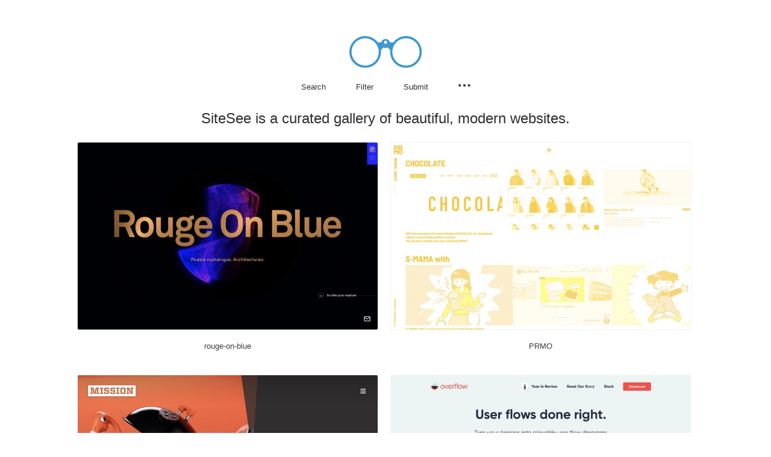

--- FILE ---
content_type: text/html; charset=utf-8
request_url: https://www.sitesee.co/?shade=pink
body_size: 7380
content:
<!DOCTYPE html><html lang="en-us"><head><style data-styled="gpRbAR  cnAhIK cfZLME cEjReF exwfmV dvlkgI ibdyJf dyIST gdWzUn gtYMWK gTXHCm dWbgvR fmyRng hRxWRT kyqCJt bFIkYP gqUdLr iWvqlD izJPLs iqiBJV eeHtJC nxPQx ceBHGD fmDDIO bzqCbO diubwD eiaILY fqRfIo hZukBZ fwfheJ kUnFXF bcdZb iyIeCt fgCweI eGHPLS gitHEE hNIejg cetzr srKMO kwEpdX eODKkX jJXkug rzHBk iqTpMP cfRhIF eknvjX iqsnHD gQCiIi gSwDRP bYKJbe kiNHYI eGyEwD ftGYvA" data-styled-version="4.2.0">
/* sc-component-id: Title__PageTitle-mcfixd-0 */
.bcdZb{text-align:center;margin-top:30px;padding:0 30px;font-size:24px;font-weight:200;display:table;margin:30px auto 0 auto;} .bcdZb .query{font-weight:200;border-bottom:2px dashed #888;} .bcdZb .remove{color:#888;position:absolute;top:-17px;right:-16px;} .bcdZb .withSearch,.bcdZb .noFilterResults{position:relative;font-weight:200;} .bcdZb .withSearch{cursor:pointer;} .bcdZb a{font-size:13px;font-weight:200;position:relative;top:-4px;-webkit-text-decoration:underline;text-decoration:underline;}
/* sc-component-id: Entries__EntryLink-sc-1js6mip-1 */
.eGHPLS{display:inline-block;width:100%;height:100%;background-color:#fff;border-radius:3px;}
/* sc-component-id: Entries__Screenshot-sc-1js6mip-2 */
.gitHEE{width:100%;height:auto;display:block;pointer-events:none;border:1px solid #f4f4f4;border-radius:3px;}
/* sc-component-id: Entries__Where-sc-1js6mip-3 */
.cetzr{display:none;position:absolute;margin-top:-32px;padding:10px 20px;font-size:18px;color:#fff;width:100%;text-align:center;top:50%;-webkit-transform:translateY(-50%);-ms-transform:translateY(-50%);transform:translateY(-50%);}
/* sc-component-id: Entries__LinkChoice-sc-1js6mip-4 */
.srKMO{background-color:#2f2f2f;margin:0 0.5px;width:80px;color:#fff;font-size:13px;display:none;text-align:center;padding:9px 0;font-weight:200;border-radius:3px;} .srKMO:hover{background-color:#505050;}
/* sc-component-id: Entries__Title-sc-1js6mip-5 */
.hNIejg{color:#3f3f3f;font-weight:200;font-size:13px;display:block;text-align:center;margin-top:15px;border-radius:3px;} .hNIejg:hover{color:#888;}
/* sc-component-id: Entries__AllEntries-sc-1js6mip-6 */
.iyIeCt{display:table;margin:15px auto 0 auto;width:1040px;} @media (max-width:1045px){.iyIeCt{width:100%;}} @media (min-width:1280px){.iyIeCt{width:1045px;}} @media (min-width:1580px){.iyIeCt{width:1560px;}} @media (min-width:2101px){.iyIeCt{width:2081px;}}
/* sc-component-id: Entries__Entry-sc-1js6mip-7 */
.fgCweI{width:500px;display:inline-table;margin:10px 10px 30px 10px;position:relative;} .fgCweI:hover .Entries__Screenshot-sc-1js6mip-2{opacity:0.1;} .fgCweI:hover .Entries__Where-sc-1js6mip-3{display:block;} .fgCweI:hover .Entries__LinkChoice-sc-1js6mip-4{display:inline-block;} @media (max-width:1045px){.fgCweI{width:50%;height:auto;margin:0;padding:10px 10px 30px 10px;}} @media (max-width:740px){.fgCweI{margin:10px auto 30px auto;padding:0;display:block;width:auto;height:auto;max-width:85%;max-height:auto;}}
/* sc-component-id: PaginationButton__PaginationTrigger-i3a7tk-0 */
.eODKkX{border-radius:3px;font-size:15px;font-weight:200;text-align:center;display:block;padding:8px 30px;color:#fff;background-color:#2f2f2f;margin:30px auto 0 auto;width:100%;width:calc(100% - 60px);max-width:1020px;padding:0 30px;line-height:50px;margin-bottom:30px;cursor:pointer;} .eODKkX:hover{background-color:#505050;}
/* sc-component-id: pages__PaginationWrap-sj8og3-0 */
.kwEpdX{width:100%;overflow-y:auto;}
/* sc-component-id: sc-global-2575179246 */
@font-face{font-family:'compass_rose_cpc';src:url("https://d3alngem7je9z2.cloudfront.net/assets/compassrosecpc-light-webfont.eot");src:url("https://d3alngem7je9z2.cloudfront.net/assets/compassrosecpc-light-webfont.eot?#iefix") format("embedded-opentype"),url("https://d3alngem7je9z2.cloudfront.net/assets/compassrosecpc-light-webfont.woff2") format("woff2"),url("https://d3alngem7je9z2.cloudfront.net/assets/compassrosecpc-light-webfont.woff") format("woff");font-weight:100;font-style:normal;} @font-face{font-family:'compass_rose_cpc';src:url("https://d3alngem7je9z2.cloudfront.net/assets/compassrosecpc-regular-webfont.eot");src:url("https://d3alngem7je9z2.cloudfront.net/assets/compassrosecpc-regular-webfont.eot?#iefix") format("embedded-opentype"),url("https://d3alngem7je9z2.cloudfront.net/assets/compassrosecpc-regular-webfont.woff2") format("woff2"),url("https://d3alngem7je9z2.cloudfront.net/assets/compassrosecpc-regular-webfont.woff") format("woff");font-weight:200;font-style:normal;} body{background-color:#fff !important;} *{box-sizing:border-box;margin:0;padding:0;} *,h1,h2,h3,h4,h5,h6{font-family:'compass_rose_cpc',sans-serif;font-weight:100;color:#2f2f2f;} html,body{width:100%;} body{background-color:#fff;} a{-webkit-text-decoration:none;text-decoration:none;} a,img{border:none;outline:none;} p{font-size:16px;} b{font-weight:200;} ul li{list-style:none;} button{outline:none;border:none;background:none;cursor:pointer;} input{outline:none;border-radius:0;} input:-webkit-autofill{-webkit-box-shadow:0 0 0px 1000px $uglyGray inset;-webkit-text-fill-color:#2f2f2f !important;} input[type=text],input[type=submit]{-webkit-appearance:none;-moz-appearance:none;-webkit-appearance:none;-moz-appearance:none;appearance:none;font-weight:200;} ::-webkit-input-placeholder{color:#2f2f2f;font-weight:200;} textarea:focus,input:focus{outline:none;} ::selection{color:#fff;background:#3b97d2;} body,#__next{display:-webkit-box;display:-webkit-flex;display:-ms-flexbox;display:flex;min-height:100vh;-webkit-flex-direction:column;-ms-flex-direction:column;flex-direction:column;} main{-webkit-flex:1;-ms-flex:1;flex:1;width:100%;margin:0 auto;-ms-flex:1 0 auto;}
/* sc-component-id: Header__HeaderWrap-j5kihi-0 */
.gpRbAR{width:100%;padding-top:60px;}
/* sc-component-id: Header__Logo-j5kihi-1 */
.cnAhIK{display:table;margin:0 auto;cursor:pointer;}
/* sc-component-id: Header__MenuItemButton-j5kihi-3 */
.cEjReF{font-size:13px;margin:0px 25px;color:#2f2f2f;font-weight:200;position:relative;cursor:pointer;outline:none;border:none;background:none;} @media screen and (-ms-high-contrast:active),screen and (-ms-high-contrast:none){.cEjReF{height:18px;}} .cEjReF:hover{color:#888;} @media (max-width:355px){.cEjReF{margin:0px 15px;}}.exwfmV{font-size:13px;margin:0px 25px;color:#2f2f2f;font-weight:200;position:relative;cursor:pointer;outline:none;border:none;background:none;position:relative;} @media screen and (-ms-high-contrast:active),screen and (-ms-high-contrast:none){.exwfmV{height:18px;}} .exwfmV:hover{color:#888;} @media (max-width:355px){.exwfmV{margin:0px 15px;}}.dvlkgI{font-size:13px;margin:0px 25px;color:#2f2f2f;font-weight:200;position:relative;cursor:pointer;outline:none;border:none;background:none;position:relative;display:inline-block;width:20px;} @media screen and (-ms-high-contrast:active),screen and (-ms-high-contrast:none){.dvlkgI{height:18px;}} .dvlkgI:hover{color:#888;} @media (max-width:355px){.dvlkgI{margin:0px 15px;}}
/* sc-component-id: Header__PopoverNav-j5kihi-5 */
.eiaILY{display:none;margin-top:1px;padding:15px 0;position:absolute;right:0;z-index:1;}
/* sc-component-id: Header__PopoverNavIcon-j5kihi-6 */
.ibdyJf{vertical-align:bottom;} .ibdyJf:hover .Header__PopoverIconFill-j5kihi-4{fill:#888;}
/* sc-component-id: Header__PopoverNavList-j5kihi-7 */
.fqRfIo{background-color:#fff;border:1px solid #ddd;border-radius:3px;overflow:hidden;}
/* sc-component-id: Header__PopoverNavListItem-j5kihi-8 */
.hZukBZ{text-align:left;font-size:16px;} .hZukBZ:not(:last-child){border-bottom:1px solid #ddd;}
/* sc-component-id: Header__PopoverNavLinkAnchor-j5kihi-9 */
.kUnFXF{color:#2f2f2f;width:100%;margin:0;padding:15px;display:block;text-align:left;font-size:13px;font-weight:200;cursor:pointer;} .kUnFXF:hover{color:#888;}
/* sc-component-id: Header__PopoverNavLinkButton-j5kihi-10 */
.fwfheJ{color:#2f2f2f;width:100%;margin:0;padding:15px;display:block;text-align:left;font-size:13px;font-weight:200;cursor:pointer;} .fwfheJ:hover{color:#888;}
/* sc-component-id: Header__SearchForm-j5kihi-11 */
.gdWzUn{display:none;position:absolute;width:100%;background-color:#fff;height:41px;left:0;right:0;margin:-34px auto 0 auto;border-bottom:1px solid #ddd;padding:8px 16px 0 16px;}
/* sc-component-id: Header__Filters-j5kihi-12 */
.gTXHCm{display:none;border:1px solid #ddd;background-color:#fff;margin:16px auto 0 auto;left:0;right:0;z-index:1;border-radius:3px;} @media (max-width:885px){.gTXHCm{width:95%;}} @media (max-width:800px){.gTXHCm{width:85%;}}
/* sc-component-id: Header__ShadeFilters-j5kihi-13 */
.diubwD{padding:0 0 0 10px;margin:0 auto;display:table;}
/* sc-component-id: Header__TagFilters-j5kihi-14 */
.dWbgvR{padding:10px 0 0 10px;margin:0 auto;display:table;}
/* sc-component-id: Header__FilterItem-j5kihi-15 */
.fmyRng{float:left;}
/* sc-component-id: Header__FilterLink-j5kihi-16 */
.hRxWRT{float:left;font-size:11px;font-weight:200;padding:3px 11px;display:block;margin:0 10px 10px 0;border-radius:3px;color:#2f2f2f;border:1px solid #ddd;} .hRxWRT.visible{color:#fff;background-color:#eee;border-color:#eee;color:#2f2f2f;} .hRxWRT:hover{color:#888 !important;}.kyqCJt{float:left;font-size:11px;font-weight:200;padding:3px 11px;display:block;margin:0 10px 10px 0;border-radius:3px;color:#2f2f2f;border:1px solid #444 !important;} .kyqCJt.visible{color:#fff;background-color:#444 !important;color:#fff !important;} .kyqCJt:hover{color:#888 !important;}.bFIkYP{float:left;font-size:11px;font-weight:200;padding:3px 11px;display:block;margin:0 10px 10px 0;border-radius:3px;color:#2f2f2f;border:1px solid #5c95fb !important;} .bFIkYP.visible{color:#fff;background-color:#5c95fb !important;color:#fff !important;} .bFIkYP:hover{color:#888 !important;}.gqUdLr{float:left;font-size:11px;font-weight:200;padding:3px 11px;display:block;margin:0 10px 10px 0;border-radius:3px;color:#2f2f2f;border:1px solid #d49a76 !important;} .gqUdLr.visible{color:#fff;background-color:#d49a76 !important;color:#fff !important;} .gqUdLr:hover{color:#888 !important;}.iWvqlD{float:left;font-size:11px;font-weight:200;padding:3px 11px;display:block;margin:0 10px 10px 0;border-radius:3px;color:#2f2f2f;border:1px solid #c7c7c7 !important;} .iWvqlD.visible{color:#fff;background-color:#c7c7c7 !important;color:#fff !important;} .iWvqlD:hover{color:#888 !important;}.izJPLs{float:left;font-size:11px;font-weight:200;padding:3px 11px;display:block;margin:0 10px 10px 0;border-radius:3px;color:#2f2f2f;border:1px solid #49e4cb !important;} .izJPLs.visible{color:#fff;background-color:#49e4cb !important;color:#fff !important;} .izJPLs:hover{color:#888 !important;}.iqiBJV{float:left;font-size:11px;font-weight:200;padding:3px 11px;display:block;margin:0 10px 10px 0;border-radius:3px;color:#2f2f2f;border:1px solid #F4B350 !important;} .iqiBJV.visible{color:#fff;background-color:#F4B350 !important;color:#fff !important;} .iqiBJV:hover{color:#888 !important;}.eeHtJC{float:left;font-size:11px;font-weight:200;padding:3px 11px;display:block;margin:0 10px 10px 0;border-radius:3px;color:#2f2f2f;border:1px solid #FFADAD !important;} .eeHtJC.visible{color:#fff;background-color:#FFADAD !important;color:#fff !important;} .eeHtJC:hover{color:#888 !important;}.nxPQx{float:left;font-size:11px;font-weight:200;padding:3px 11px;display:block;margin:0 10px 10px 0;border-radius:3px;color:#2f2f2f;border:1px solid #C9C1FE !important;} .nxPQx.visible{color:#fff;background-color:#C9C1FE !important;color:#fff !important;} .nxPQx:hover{color:#888 !important;}.ceBHGD{float:left;font-size:11px;font-weight:200;padding:3px 11px;display:block;margin:0 10px 10px 0;border-radius:3px;color:#2f2f2f;border:1px solid #ff816a !important;} .ceBHGD.visible{color:#fff;background-color:#ff816a !important;color:#fff !important;} .ceBHGD:hover{color:#888 !important;}.fmDDIO{float:left;font-size:11px;font-weight:200;padding:3px 11px;display:block;margin:0 10px 10px 0;border-radius:3px;color:#2f2f2f;border:1px solid #e6e5e5 !important;} .fmDDIO.visible{color:#fff;background-color:#e6e5e5 !important;color:#fff !important;} .fmDDIO:hover{color:#888 !important;}.bzqCbO{float:left;font-size:11px;font-weight:200;padding:3px 11px;display:block;margin:0 10px 10px 0;border-radius:3px;color:#2f2f2f;border:1px solid #ffde91 !important;} .bzqCbO.visible{color:#fff;background-color:#ffde91 !important;color:#fff !important;} .bzqCbO:hover{color:#888 !important;}
/* sc-component-id: Header__SearchInput-j5kihi-17 */
.gtYMWK{border:none;height:30px;font-size:13px;background:transparent;display:block;text-align:left;width:100%;text-indent:10px;}
/* sc-component-id: Header__Menu-j5kihi-18 */
.cfZLME{display:table;margin:0 auto;text-align:center;padding-top:15px;position:relative;}
/* sc-component-id: Footer__ToTop-sc-9tlv7p-0 */
.ftGYvA{position:fixed;bottom:15px;right:20px;font-size:36px;color:#ccc;display:none;} .ftGYvA:hover{color:#ddd;}
/* sc-component-id: Footer__FooterLinks-sc-9tlv7p-1 */
.rzHBk{text-align:center;display:table;margin:0 auto;} .rzHBk:last-of-type{margin-bottom:30px;}
/* sc-component-id: Footer__FooterLink-sc-9tlv7p-2 */
.cfRhIF{color:#2f2f2f;font-weight:200;font-size:12px;text-align:center;margin:0 8px;position:relative;cursor:pointer;} .cfRhIF:hover{color:#888;}
/* sc-component-id: Footer__FooterButton-sc-9tlv7p-3 */
.iqTpMP{color:#2f2f2f;font-weight:200;font-size:12px;text-align:center;margin:0 8px;position:relative;cursor:pointer;} .iqTpMP:hover{color:#888;}
/* sc-component-id: Footer__Copyright-sc-9tlv7p-4 */
.eknvjX{font-size:12px;text-align:center;padding-top:5px;color:#888;}
/* sc-component-id: Footer__Ads-sc-9tlv7p-5 */
.iqsnHD{width:100%;height:120px;border-top:4px solid #f4f4f4;-webkit-filter:grayscale(1);filter:grayscale(1);display:-webkit-box;display:-webkit-flex;display:-ms-flexbox;display:flex;-webkit-align-items:center;-webkit-box-align:center;-ms-flex-align:center;align-items:center;-webkit-box-pack:center;-webkit-justify-content:center;-ms-flex-pack:center;justify-content:center;}
/* sc-component-id: Footer__SponsoredBy-sc-9tlv7p-6 */
.gSwDRP{color:#777;font-size:12px;text-align:center;}
/* sc-component-id: Footer__SponsorLogo-sc-9tlv7p-7 */
.eGyEwD{margin:10px auto 0 auto;}
/* sc-component-id: Footer__VerticalAlign-sc-9tlv7p-8 */
.gQCiIi{width:100%;}
/* sc-component-id: Footer__LogoWrapper-sc-9tlv7p-9 */
.bYKJbe{text-align:center;}
/* sc-component-id: Footer__Item-sc-9tlv7p-10 */
.kiNHYI{font-weight:bold;margin-right:30px;color:#989898;vertical-align:baseline;} .kiNHYI:last-of-type{margin-right:0;}
/* sc-component-id: Footer__FooterWrap-sc-9tlv7p-11 */
.jJXkug{width:100%;}</style><meta charSet="utf-8" class="next-head"/><meta http-equiv="X-UA-Compatible" content="IE=edge" class="next-head"/><link rel="shortcut icon" href="https://d3alngem7je9z2.cloudfront.net/favi-64.ico" type="image/x-icon" class="next-head"/><meta name="viewport" content="width=device-width, initial-scale=1, maximum-scale=1, user-scalable=no" class="next-head"/><meta name="keywords" content="website inspiration, website design inspiration, web design gallery, web design, webdesign, inspiration, web designer, graphic design, best web designs, website design" class="next-head"/><link rel="canonical" href="https://sitesee.co" class="next-head"/><link rel="alternate" type="application/rss+xml" href="https://sitesee.co/feed" title="SiteSee" class="next-head"/><title class="next-head">SiteSee - Web Design Inspiration</title><meta name="description" content="A curated gallery of beautiful, modern websites meant to inspire web developers and designers." class="next-head"/><meta property="og:locale" content="en_US" class="next-head"/><meta property="og:type" content="website" class="next-head"/><meta property="og:site_name" content="SiteSee" class="next-head"/><meta property="og:title" content="SiteSee" class="next-head"/><meta property="og:url" content="https://sitesee.co" class="next-head"/><meta property="og:image" content="https://d3alngem7je9z2.cloudfront.net/sitesee_banner.png" class="next-head"/><meta property="og:description" content="A curated gallery of beautiful, modern websites meant to inspire web developers and designers." class="next-head"/><meta name="twitter:card" content="summary_large_image" class="next-head"/><meta name="twitter:site" content="@siteseegallery" class="next-head"/><meta name="twitter:title" content="SiteSee" class="next-head"/><meta name="twitter:description" content="A curated gallery of beautiful, modern websites." class="next-head"/><meta name="twitter:image" content="https://d3alngem7je9z2.cloudfront.net/sitesee_banner.png" class="next-head"/><link rel="preload" href="/_next/static/development/pages/index.js?ts=1765435724105" as="script"/><link rel="preload" href="/_next/static/development/pages/_app.js?ts=1765435724105" as="script"/><link rel="preload" href="/_next/static/runtime/webpack.js?ts=1765435724105" as="script"/><link rel="preload" href="/_next/static/runtime/main.js?ts=1765435724105" as="script"/><style data-styled="gpRbAR  cnAhIK cfZLME cEjReF exwfmV dvlkgI ibdyJf dyIST gdWzUn gtYMWK gTXHCm dWbgvR fmyRng hRxWRT kyqCJt bFIkYP gqUdLr iWvqlD izJPLs iqiBJV eeHtJC nxPQx ceBHGD fmDDIO bzqCbO diubwD eiaILY fqRfIo hZukBZ fwfheJ kUnFXF bcdZb iyIeCt fgCweI eGHPLS gitHEE hNIejg cetzr srKMO kwEpdX eODKkX jJXkug rzHBk iqTpMP cfRhIF eknvjX iqsnHD gQCiIi gSwDRP bYKJbe kiNHYI eGyEwD ftGYvA" data-styled-version="4.2.0">
/* sc-component-id: Title__PageTitle-mcfixd-0 */
.bcdZb{text-align:center;margin-top:30px;padding:0 30px;font-size:24px;font-weight:200;display:table;margin:30px auto 0 auto;} .bcdZb .query{font-weight:200;border-bottom:2px dashed #888;} .bcdZb .remove{color:#888;position:absolute;top:-17px;right:-16px;} .bcdZb .withSearch,.bcdZb .noFilterResults{position:relative;font-weight:200;} .bcdZb .withSearch{cursor:pointer;} .bcdZb a{font-size:13px;font-weight:200;position:relative;top:-4px;-webkit-text-decoration:underline;text-decoration:underline;}
/* sc-component-id: Entries__EntryLink-sc-1js6mip-1 */
.eGHPLS{display:inline-block;width:100%;height:100%;background-color:#fff;border-radius:3px;}
/* sc-component-id: Entries__Screenshot-sc-1js6mip-2 */
.gitHEE{width:100%;height:auto;display:block;pointer-events:none;border:1px solid #f4f4f4;border-radius:3px;}
/* sc-component-id: Entries__Where-sc-1js6mip-3 */
.cetzr{display:none;position:absolute;margin-top:-32px;padding:10px 20px;font-size:18px;color:#fff;width:100%;text-align:center;top:50%;-webkit-transform:translateY(-50%);-ms-transform:translateY(-50%);transform:translateY(-50%);}
/* sc-component-id: Entries__LinkChoice-sc-1js6mip-4 */
.srKMO{background-color:#2f2f2f;margin:0 0.5px;width:80px;color:#fff;font-size:13px;display:none;text-align:center;padding:9px 0;font-weight:200;border-radius:3px;} .srKMO:hover{background-color:#505050;}
/* sc-component-id: Entries__Title-sc-1js6mip-5 */
.hNIejg{color:#3f3f3f;font-weight:200;font-size:13px;display:block;text-align:center;margin-top:15px;border-radius:3px;} .hNIejg:hover{color:#888;}
/* sc-component-id: Entries__AllEntries-sc-1js6mip-6 */
.iyIeCt{display:table;margin:15px auto 0 auto;width:1040px;} @media (max-width:1045px){.iyIeCt{width:100%;}} @media (min-width:1280px){.iyIeCt{width:1045px;}} @media (min-width:1580px){.iyIeCt{width:1560px;}} @media (min-width:2101px){.iyIeCt{width:2081px;}}
/* sc-component-id: Entries__Entry-sc-1js6mip-7 */
.fgCweI{width:500px;display:inline-table;margin:10px 10px 30px 10px;position:relative;} .fgCweI:hover .Entries__Screenshot-sc-1js6mip-2{opacity:0.1;} .fgCweI:hover .Entries__Where-sc-1js6mip-3{display:block;} .fgCweI:hover .Entries__LinkChoice-sc-1js6mip-4{display:inline-block;} @media (max-width:1045px){.fgCweI{width:50%;height:auto;margin:0;padding:10px 10px 30px 10px;}} @media (max-width:740px){.fgCweI{margin:10px auto 30px auto;padding:0;display:block;width:auto;height:auto;max-width:85%;max-height:auto;}}
/* sc-component-id: PaginationButton__PaginationTrigger-i3a7tk-0 */
.eODKkX{border-radius:3px;font-size:15px;font-weight:200;text-align:center;display:block;padding:8px 30px;color:#fff;background-color:#2f2f2f;margin:30px auto 0 auto;width:100%;width:calc(100% - 60px);max-width:1020px;padding:0 30px;line-height:50px;margin-bottom:30px;cursor:pointer;} .eODKkX:hover{background-color:#505050;}
/* sc-component-id: pages__PaginationWrap-sj8og3-0 */
.kwEpdX{width:100%;overflow-y:auto;}
/* sc-component-id: sc-global-2575179246 */
@font-face{font-family:'compass_rose_cpc';src:url("https://d3alngem7je9z2.cloudfront.net/assets/compassrosecpc-light-webfont.eot");src:url("https://d3alngem7je9z2.cloudfront.net/assets/compassrosecpc-light-webfont.eot?#iefix") format("embedded-opentype"),url("https://d3alngem7je9z2.cloudfront.net/assets/compassrosecpc-light-webfont.woff2") format("woff2"),url("https://d3alngem7je9z2.cloudfront.net/assets/compassrosecpc-light-webfont.woff") format("woff");font-weight:100;font-style:normal;} @font-face{font-family:'compass_rose_cpc';src:url("https://d3alngem7je9z2.cloudfront.net/assets/compassrosecpc-regular-webfont.eot");src:url("https://d3alngem7je9z2.cloudfront.net/assets/compassrosecpc-regular-webfont.eot?#iefix") format("embedded-opentype"),url("https://d3alngem7je9z2.cloudfront.net/assets/compassrosecpc-regular-webfont.woff2") format("woff2"),url("https://d3alngem7je9z2.cloudfront.net/assets/compassrosecpc-regular-webfont.woff") format("woff");font-weight:200;font-style:normal;} body{background-color:#fff !important;} *{box-sizing:border-box;margin:0;padding:0;} *,h1,h2,h3,h4,h5,h6{font-family:'compass_rose_cpc',sans-serif;font-weight:100;color:#2f2f2f;} html,body{width:100%;} body{background-color:#fff;} a{-webkit-text-decoration:none;text-decoration:none;} a,img{border:none;outline:none;} p{font-size:16px;} b{font-weight:200;} ul li{list-style:none;} button{outline:none;border:none;background:none;cursor:pointer;} input{outline:none;border-radius:0;} input:-webkit-autofill{-webkit-box-shadow:0 0 0px 1000px $uglyGray inset;-webkit-text-fill-color:#2f2f2f !important;} input[type=text],input[type=submit]{-webkit-appearance:none;-moz-appearance:none;-webkit-appearance:none;-moz-appearance:none;appearance:none;font-weight:200;} ::-webkit-input-placeholder{color:#2f2f2f;font-weight:200;} textarea:focus,input:focus{outline:none;} ::selection{color:#fff;background:#3b97d2;} body,#__next{display:-webkit-box;display:-webkit-flex;display:-ms-flexbox;display:flex;min-height:100vh;-webkit-flex-direction:column;-ms-flex-direction:column;flex-direction:column;} main{-webkit-flex:1;-ms-flex:1;flex:1;width:100%;margin:0 auto;-ms-flex:1 0 auto;}
/* sc-component-id: Header__HeaderWrap-j5kihi-0 */
.gpRbAR{width:100%;padding-top:60px;}
/* sc-component-id: Header__Logo-j5kihi-1 */
.cnAhIK{display:table;margin:0 auto;cursor:pointer;}
/* sc-component-id: Header__MenuItemButton-j5kihi-3 */
.cEjReF{font-size:13px;margin:0px 25px;color:#2f2f2f;font-weight:200;position:relative;cursor:pointer;outline:none;border:none;background:none;} @media screen and (-ms-high-contrast:active),screen and (-ms-high-contrast:none){.cEjReF{height:18px;}} .cEjReF:hover{color:#888;} @media (max-width:355px){.cEjReF{margin:0px 15px;}}.exwfmV{font-size:13px;margin:0px 25px;color:#2f2f2f;font-weight:200;position:relative;cursor:pointer;outline:none;border:none;background:none;position:relative;} @media screen and (-ms-high-contrast:active),screen and (-ms-high-contrast:none){.exwfmV{height:18px;}} .exwfmV:hover{color:#888;} @media (max-width:355px){.exwfmV{margin:0px 15px;}}.dvlkgI{font-size:13px;margin:0px 25px;color:#2f2f2f;font-weight:200;position:relative;cursor:pointer;outline:none;border:none;background:none;position:relative;display:inline-block;width:20px;} @media screen and (-ms-high-contrast:active),screen and (-ms-high-contrast:none){.dvlkgI{height:18px;}} .dvlkgI:hover{color:#888;} @media (max-width:355px){.dvlkgI{margin:0px 15px;}}
/* sc-component-id: Header__PopoverNav-j5kihi-5 */
.eiaILY{display:none;margin-top:1px;padding:15px 0;position:absolute;right:0;z-index:1;}
/* sc-component-id: Header__PopoverNavIcon-j5kihi-6 */
.ibdyJf{vertical-align:bottom;} .ibdyJf:hover .Header__PopoverIconFill-j5kihi-4{fill:#888;}
/* sc-component-id: Header__PopoverNavList-j5kihi-7 */
.fqRfIo{background-color:#fff;border:1px solid #ddd;border-radius:3px;overflow:hidden;}
/* sc-component-id: Header__PopoverNavListItem-j5kihi-8 */
.hZukBZ{text-align:left;font-size:16px;} .hZukBZ:not(:last-child){border-bottom:1px solid #ddd;}
/* sc-component-id: Header__PopoverNavLinkAnchor-j5kihi-9 */
.kUnFXF{color:#2f2f2f;width:100%;margin:0;padding:15px;display:block;text-align:left;font-size:13px;font-weight:200;cursor:pointer;} .kUnFXF:hover{color:#888;}
/* sc-component-id: Header__PopoverNavLinkButton-j5kihi-10 */
.fwfheJ{color:#2f2f2f;width:100%;margin:0;padding:15px;display:block;text-align:left;font-size:13px;font-weight:200;cursor:pointer;} .fwfheJ:hover{color:#888;}
/* sc-component-id: Header__SearchForm-j5kihi-11 */
.gdWzUn{display:none;position:absolute;width:100%;background-color:#fff;height:41px;left:0;right:0;margin:-34px auto 0 auto;border-bottom:1px solid #ddd;padding:8px 16px 0 16px;}
/* sc-component-id: Header__Filters-j5kihi-12 */
.gTXHCm{display:none;border:1px solid #ddd;background-color:#fff;margin:16px auto 0 auto;left:0;right:0;z-index:1;border-radius:3px;} @media (max-width:885px){.gTXHCm{width:95%;}} @media (max-width:800px){.gTXHCm{width:85%;}}
/* sc-component-id: Header__ShadeFilters-j5kihi-13 */
.diubwD{padding:0 0 0 10px;margin:0 auto;display:table;}
/* sc-component-id: Header__TagFilters-j5kihi-14 */
.dWbgvR{padding:10px 0 0 10px;margin:0 auto;display:table;}
/* sc-component-id: Header__FilterItem-j5kihi-15 */
.fmyRng{float:left;}
/* sc-component-id: Header__FilterLink-j5kihi-16 */
.hRxWRT{float:left;font-size:11px;font-weight:200;padding:3px 11px;display:block;margin:0 10px 10px 0;border-radius:3px;color:#2f2f2f;border:1px solid #ddd;} .hRxWRT.visible{color:#fff;background-color:#eee;border-color:#eee;color:#2f2f2f;} .hRxWRT:hover{color:#888 !important;}.kyqCJt{float:left;font-size:11px;font-weight:200;padding:3px 11px;display:block;margin:0 10px 10px 0;border-radius:3px;color:#2f2f2f;border:1px solid #444 !important;} .kyqCJt.visible{color:#fff;background-color:#444 !important;color:#fff !important;} .kyqCJt:hover{color:#888 !important;}.bFIkYP{float:left;font-size:11px;font-weight:200;padding:3px 11px;display:block;margin:0 10px 10px 0;border-radius:3px;color:#2f2f2f;border:1px solid #5c95fb !important;} .bFIkYP.visible{color:#fff;background-color:#5c95fb !important;color:#fff !important;} .bFIkYP:hover{color:#888 !important;}.gqUdLr{float:left;font-size:11px;font-weight:200;padding:3px 11px;display:block;margin:0 10px 10px 0;border-radius:3px;color:#2f2f2f;border:1px solid #d49a76 !important;} .gqUdLr.visible{color:#fff;background-color:#d49a76 !important;color:#fff !important;} .gqUdLr:hover{color:#888 !important;}.iWvqlD{float:left;font-size:11px;font-weight:200;padding:3px 11px;display:block;margin:0 10px 10px 0;border-radius:3px;color:#2f2f2f;border:1px solid #c7c7c7 !important;} .iWvqlD.visible{color:#fff;background-color:#c7c7c7 !important;color:#fff !important;} .iWvqlD:hover{color:#888 !important;}.izJPLs{float:left;font-size:11px;font-weight:200;padding:3px 11px;display:block;margin:0 10px 10px 0;border-radius:3px;color:#2f2f2f;border:1px solid #49e4cb !important;} .izJPLs.visible{color:#fff;background-color:#49e4cb !important;color:#fff !important;} .izJPLs:hover{color:#888 !important;}.iqiBJV{float:left;font-size:11px;font-weight:200;padding:3px 11px;display:block;margin:0 10px 10px 0;border-radius:3px;color:#2f2f2f;border:1px solid #F4B350 !important;} .iqiBJV.visible{color:#fff;background-color:#F4B350 !important;color:#fff !important;} .iqiBJV:hover{color:#888 !important;}.eeHtJC{float:left;font-size:11px;font-weight:200;padding:3px 11px;display:block;margin:0 10px 10px 0;border-radius:3px;color:#2f2f2f;border:1px solid #FFADAD !important;} .eeHtJC.visible{color:#fff;background-color:#FFADAD !important;color:#fff !important;} .eeHtJC:hover{color:#888 !important;}.nxPQx{float:left;font-size:11px;font-weight:200;padding:3px 11px;display:block;margin:0 10px 10px 0;border-radius:3px;color:#2f2f2f;border:1px solid #C9C1FE !important;} .nxPQx.visible{color:#fff;background-color:#C9C1FE !important;color:#fff !important;} .nxPQx:hover{color:#888 !important;}.ceBHGD{float:left;font-size:11px;font-weight:200;padding:3px 11px;display:block;margin:0 10px 10px 0;border-radius:3px;color:#2f2f2f;border:1px solid #ff816a !important;} .ceBHGD.visible{color:#fff;background-color:#ff816a !important;color:#fff !important;} .ceBHGD:hover{color:#888 !important;}.fmDDIO{float:left;font-size:11px;font-weight:200;padding:3px 11px;display:block;margin:0 10px 10px 0;border-radius:3px;color:#2f2f2f;border:1px solid #e6e5e5 !important;} .fmDDIO.visible{color:#fff;background-color:#e6e5e5 !important;color:#fff !important;} .fmDDIO:hover{color:#888 !important;}.bzqCbO{float:left;font-size:11px;font-weight:200;padding:3px 11px;display:block;margin:0 10px 10px 0;border-radius:3px;color:#2f2f2f;border:1px solid #ffde91 !important;} .bzqCbO.visible{color:#fff;background-color:#ffde91 !important;color:#fff !important;} .bzqCbO:hover{color:#888 !important;}
/* sc-component-id: Header__SearchInput-j5kihi-17 */
.gtYMWK{border:none;height:30px;font-size:13px;background:transparent;display:block;text-align:left;width:100%;text-indent:10px;}
/* sc-component-id: Header__Menu-j5kihi-18 */
.cfZLME{display:table;margin:0 auto;text-align:center;padding-top:15px;position:relative;}
/* sc-component-id: Footer__ToTop-sc-9tlv7p-0 */
.ftGYvA{position:fixed;bottom:15px;right:20px;font-size:36px;color:#ccc;display:none;} .ftGYvA:hover{color:#ddd;}
/* sc-component-id: Footer__FooterLinks-sc-9tlv7p-1 */
.rzHBk{text-align:center;display:table;margin:0 auto;} .rzHBk:last-of-type{margin-bottom:30px;}
/* sc-component-id: Footer__FooterLink-sc-9tlv7p-2 */
.cfRhIF{color:#2f2f2f;font-weight:200;font-size:12px;text-align:center;margin:0 8px;position:relative;cursor:pointer;} .cfRhIF:hover{color:#888;}
/* sc-component-id: Footer__FooterButton-sc-9tlv7p-3 */
.iqTpMP{color:#2f2f2f;font-weight:200;font-size:12px;text-align:center;margin:0 8px;position:relative;cursor:pointer;} .iqTpMP:hover{color:#888;}
/* sc-component-id: Footer__Copyright-sc-9tlv7p-4 */
.eknvjX{font-size:12px;text-align:center;padding-top:5px;color:#888;}
/* sc-component-id: Footer__Ads-sc-9tlv7p-5 */
.iqsnHD{width:100%;height:120px;border-top:4px solid #f4f4f4;-webkit-filter:grayscale(1);filter:grayscale(1);display:-webkit-box;display:-webkit-flex;display:-ms-flexbox;display:flex;-webkit-align-items:center;-webkit-box-align:center;-ms-flex-align:center;align-items:center;-webkit-box-pack:center;-webkit-justify-content:center;-ms-flex-pack:center;justify-content:center;}
/* sc-component-id: Footer__SponsoredBy-sc-9tlv7p-6 */
.gSwDRP{color:#777;font-size:12px;text-align:center;}
/* sc-component-id: Footer__SponsorLogo-sc-9tlv7p-7 */
.eGyEwD{margin:10px auto 0 auto;}
/* sc-component-id: Footer__VerticalAlign-sc-9tlv7p-8 */
.gQCiIi{width:100%;}
/* sc-component-id: Footer__LogoWrapper-sc-9tlv7p-9 */
.bYKJbe{text-align:center;}
/* sc-component-id: Footer__Item-sc-9tlv7p-10 */
.kiNHYI{font-weight:bold;margin-right:30px;color:#989898;vertical-align:baseline;} .kiNHYI:last-of-type{margin-right:0;}
/* sc-component-id: Footer__FooterWrap-sc-9tlv7p-11 */
.jJXkug{width:100%;}</style></head><body><div id="__next"><header class="Header__HeaderWrap-j5kihi-0 gpRbAR"><a href="/" class="Header__Logo-j5kihi-1 cnAhIK"><img src="https://d3alngem7je9z2.cloudfront.net/sitesee.svg" height="53" alt="SiteSee logo"/></a><nav class="Header__Menu-j5kihi-18 cfZLME"><button id="search" class="Header__MenuItemButton-j5kihi-3 cEjReF">Search</button><button class="Header__MenuItemButton-j5kihi-3 exwfmV">Filter</button><button id="submit" class="Header__MenuItemButton-j5kihi-3 cEjReF">Submit</button><button aria-label="Secondary navigation" class="Header__MenuItemButton-j5kihi-3 dvlkgI"><svg class="nav-icon Header__PopoverNavIcon-j5kihi-6 ibdyJf" x="0px" y="0px" viewBox="-87 66 14 14" enable-background="new -87 66 14 14"><path class="icon-fill Header__PopoverIconFill-j5kihi-4 dyIST" fill="#3f3f3f" d="M-83.9,73c0,0.8-0.7,1.5-1.5,1.5s-1.5-0.7-1.5-1.5s0.7-1.5,1.5-1.5S-83.9,72.2-83.9,73z M-74.6,71.5  c-0.8,0-1.5,0.7-1.5,1.5s0.7,1.5,1.5,1.5s1.5-0.7,1.5-1.5S-73.8,71.5-74.6,71.5z M-80,71.5c-0.8,0-1.5,0.7-1.5,1.5s0.7,1.5,1.5,1.5  s1.5-0.7,1.5-1.5S-79.2,71.5-80,71.5z"></path></svg></button><form id="searchForm" action="/" autoComplete="off" class="Header__SearchForm-j5kihi-11 gdWzUn"><input type="text" placeholder="Search for a site…" name="search" autoComplete="off" maxLength="60" class="Header__SearchInput-j5kihi-17 gtYMWK"/></form><div aria-label="Filters" id="filters" class="Header__Filters-j5kihi-12 gTXHCm"><ul class="Header__TagFilters-j5kihi-14 dWbgvR"><li class="Header__FilterItem-j5kihi-15 fmyRng"><a href="/?tag=agency" class="Header__FilterLink-j5kihi-16 hRxWRT">agency</a></li><li class="Header__FilterItem-j5kihi-15 fmyRng"><a href="/?tag=app" class="Header__FilterLink-j5kihi-16 hRxWRT">app</a></li><li class="Header__FilterItem-j5kihi-15 fmyRng"><a href="/?tag=blog" class="Header__FilterLink-j5kihi-16 hRxWRT">blog</a></li><li class="Header__FilterItem-j5kihi-15 fmyRng"><a href="/?tag=ecommerce" class="Header__FilterLink-j5kihi-16 hRxWRT">ecommerce</a></li><li class="Header__FilterItem-j5kihi-15 fmyRng"><a href="/?tag=event" class="Header__FilterLink-j5kihi-16 hRxWRT">event</a></li><li class="Header__FilterItem-j5kihi-15 fmyRng"><a href="/?tag=informational" class="Header__FilterLink-j5kihi-16 hRxWRT">informational</a></li><li class="Header__FilterItem-j5kihi-15 fmyRng"><a href="/?tag=personal" class="Header__FilterLink-j5kihi-16 hRxWRT">personal</a></li><li class="Header__FilterItem-j5kihi-15 fmyRng"><a href="/?tag=portfolio" class="Header__FilterLink-j5kihi-16 hRxWRT">portfolio</a></li><li class="Header__FilterItem-j5kihi-15 fmyRng"><a href="/?tag=product" class="Header__FilterLink-j5kihi-16 hRxWRT">product</a></li><li class="Header__FilterItem-j5kihi-15 fmyRng"><a href="/?tag=resource" class="Header__FilterLink-j5kihi-16 hRxWRT">resource</a></li><li class="Header__FilterItem-j5kihi-15 fmyRng"><a href="/?tag=service" class="Header__FilterLink-j5kihi-16 hRxWRT">service</a></li></ul><ul class="Header__ShadeFilters-j5kihi-13 diubwD"><li class="Header__FilterItem-j5kihi-15 fmyRng"><a href="/?shade=black" class="Header__FilterLink-j5kihi-16 kyqCJt">black</a></li><li class="Header__FilterItem-j5kihi-15 fmyRng"><a href="/?shade=blue" class="Header__FilterLink-j5kihi-16 bFIkYP">blue</a></li><li class="Header__FilterItem-j5kihi-15 fmyRng"><a href="/?shade=brown" class="Header__FilterLink-j5kihi-16 gqUdLr">brown</a></li><li class="Header__FilterItem-j5kihi-15 fmyRng"><a href="/?shade=gray" class="Header__FilterLink-j5kihi-16 iWvqlD">gray</a></li><li class="Header__FilterItem-j5kihi-15 fmyRng"><a href="/?shade=green" class="Header__FilterLink-j5kihi-16 izJPLs">green</a></li><li class="Header__FilterItem-j5kihi-15 fmyRng"><a href="/?shade=orange" class="Header__FilterLink-j5kihi-16 iqiBJV">orange</a></li><li class="Header__FilterItem-j5kihi-15 fmyRng"><a href="/?shade=pink" class="Header__FilterLink-j5kihi-16 eeHtJC">pink</a></li><li class="Header__FilterItem-j5kihi-15 fmyRng"><a href="/?shade=purple" class="Header__FilterLink-j5kihi-16 nxPQx">purple</a></li><li class="Header__FilterItem-j5kihi-15 fmyRng"><a href="/?shade=red" class="Header__FilterLink-j5kihi-16 ceBHGD">red</a></li><li class="Header__FilterItem-j5kihi-15 fmyRng"><a href="/?shade=white" class="Header__FilterLink-j5kihi-16 fmDDIO">white</a></li><li class="Header__FilterItem-j5kihi-15 fmyRng"><a href="/?shade=yellow" class="Header__FilterLink-j5kihi-16 bzqCbO">yellow</a></li></ul></div><div class="Header__PopoverNav-j5kihi-5 eiaILY"><ul aria-label="Secondary navigation" class="Header__PopoverNavList-j5kihi-7 fqRfIo"><li class="Header__PopoverNavListItem-j5kihi-8 hZukBZ"><button class="Header__PopoverNavLinkButton-j5kihi-10 fwfheJ">Newsletter</button></li><li class="Header__PopoverNavListItem-j5kihi-8 hZukBZ"><a href="https://chrome.google.com/webstore/detail/sitesee-web-design-inspir/hnpkjoifldafgenlhognhkfjbpglbmmp" target="_blank" rel="noopener noreferrer" class="Header__PopoverNavLinkAnchor-j5kihi-9 kUnFXF">Chrome Extension</a></li><li class="Header__PopoverNavListItem-j5kihi-8 hZukBZ"><a href="https://twitter.com/siteseegallery" target="_blank" rel="noopener noreferrer" class="Header__PopoverNavLinkAnchor-j5kihi-9 kUnFXF">Twitter</a></li><li class="Header__PopoverNavListItem-j5kihi-8 hZukBZ"><button class="Header__PopoverNavLinkButton-j5kihi-10 fwfheJ">Dark mode</button></li></ul></div></nav></header><main><div><h1 class="Title__PageTitle-mcfixd-0 bcdZb">SiteSee is a curated gallery of beautiful, modern websites.</h1></div><section class="Entries__AllEntries-sc-1js6mip-6 iyIeCt"><div class="Entries__Entry-sc-1js6mip-7 fgCweI"><a href="http://rougeonblue.ca" target="_blank" rel="noopener noreferrer" class="Entries__EntryLink-sc-1js6mip-1 eGHPLS"><img src="https://d3alngem7je9z2.cloudfront.net/screenshots/rouge_on_blue.jpg" alt="Screenshot of rouge-on-blue" class="Entries__Screenshot-sc-1js6mip-2 gitHEE"/></a><a href="/sites?slug=/sites/rouge-on-blue"><span class="Entries__Title-sc-1js6mip-5 hNIejg">rouge-on-blue</span></a><span class="Entries__Where-sc-1js6mip-3 cetzr"><a href="/sites/rouge-on-blue" class="Entries__LinkChoice-sc-1js6mip-4 srKMO">Details</a><a href="http://rougeonblue.ca" target="_blank" rel="noopener noreferrer" class="Entries__LinkChoice-sc-1js6mip-4 srKMO">Visit</a></span></div><div class="Entries__Entry-sc-1js6mip-7 fgCweI"><a href="http://prm.ooo" target="_blank" rel="noopener noreferrer" class="Entries__EntryLink-sc-1js6mip-1 eGHPLS"><img src="https://d3alngem7je9z2.cloudfront.net/screenshots/prmo2.jpg" alt="Screenshot of PRMO" class="Entries__Screenshot-sc-1js6mip-2 gitHEE"/></a><a href="/sites?slug=/sites/prmo"><span class="Entries__Title-sc-1js6mip-5 hNIejg">PRMO</span></a><span class="Entries__Where-sc-1js6mip-3 cetzr"><a href="/sites/prmo" class="Entries__LinkChoice-sc-1js6mip-4 srKMO">Details</a><a href="http://prm.ooo" target="_blank" rel="noopener noreferrer" class="Entries__LinkChoice-sc-1js6mip-4 srKMO">Visit</a></span></div><div class="Entries__Entry-sc-1js6mip-7 fgCweI"><a href="https://www.missionmedia.com" target="_blank" rel="noopener noreferrer" class="Entries__EntryLink-sc-1js6mip-1 eGHPLS"><img src="https://d3alngem7je9z2.cloudfront.net/screenshots/mission.jpg" alt="Screenshot of Mission" class="Entries__Screenshot-sc-1js6mip-2 gitHEE"/></a><a href="/sites?slug=/sites/mission"><span class="Entries__Title-sc-1js6mip-5 hNIejg">Mission</span></a><span class="Entries__Where-sc-1js6mip-3 cetzr"><a href="/sites/mission" class="Entries__LinkChoice-sc-1js6mip-4 srKMO">Details</a><a href="https://www.missionmedia.com" target="_blank" rel="noopener noreferrer" class="Entries__LinkChoice-sc-1js6mip-4 srKMO">Visit</a></span></div><div class="Entries__Entry-sc-1js6mip-7 fgCweI"><a href="https://overflow.io" target="_blank" rel="noopener noreferrer" class="Entries__EntryLink-sc-1js6mip-1 eGHPLS"><img src="https://d3alngem7je9z2.cloudfront.net/screenshots/overflow.jpg" alt="Screenshot of Overflow" class="Entries__Screenshot-sc-1js6mip-2 gitHEE"/></a><a href="/sites?slug=/sites/overflow"><span class="Entries__Title-sc-1js6mip-5 hNIejg">Overflow</span></a><span class="Entries__Where-sc-1js6mip-3 cetzr"><a href="/sites/overflow" class="Entries__LinkChoice-sc-1js6mip-4 srKMO">Details</a><a href="https://overflow.io" target="_blank" rel="noopener noreferrer" class="Entries__LinkChoice-sc-1js6mip-4 srKMO">Visit</a></span></div><div class="Entries__Entry-sc-1js6mip-7 fgCweI"><a href="https://berlinbyfood.eu" target="_blank" rel="noopener noreferrer" class="Entries__EntryLink-sc-1js6mip-1 eGHPLS"><img src="https://d3alngem7je9z2.cloudfront.net/screenshots/berlin_by_food.jpg" alt="Screenshot of Berlin by Food" class="Entries__Screenshot-sc-1js6mip-2 gitHEE"/></a><a href="/sites?slug=/sites/berlin-by-food"><span class="Entries__Title-sc-1js6mip-5 hNIejg">Berlin by Food</span></a><span class="Entries__Where-sc-1js6mip-3 cetzr"><a href="/sites/berlin-by-food" class="Entries__LinkChoice-sc-1js6mip-4 srKMO">Details</a><a href="https://berlinbyfood.eu" target="_blank" rel="noopener noreferrer" class="Entries__LinkChoice-sc-1js6mip-4 srKMO">Visit</a></span></div><div class="Entries__Entry-sc-1js6mip-7 fgCweI"><a href="https://drafta.co" target="_blank" rel="noopener noreferrer" class="Entries__EntryLink-sc-1js6mip-1 eGHPLS"><img src="https://d3alngem7je9z2.cloudfront.net/screenshots/drafta.jpg" alt="Screenshot of drafta" class="Entries__Screenshot-sc-1js6mip-2 gitHEE"/></a><a href="/sites?slug=/sites/drafta"><span class="Entries__Title-sc-1js6mip-5 hNIejg">drafta</span></a><span class="Entries__Where-sc-1js6mip-3 cetzr"><a href="/sites/drafta" class="Entries__LinkChoice-sc-1js6mip-4 srKMO">Details</a><a href="https://drafta.co" target="_blank" rel="noopener noreferrer" class="Entries__LinkChoice-sc-1js6mip-4 srKMO">Visit</a></span></div><div class="Entries__Entry-sc-1js6mip-7 fgCweI"><a href="https://mailchimp.com" target="_blank" rel="noopener noreferrer" class="Entries__EntryLink-sc-1js6mip-1 eGHPLS"><img src="https://d3alngem7je9z2.cloudfront.net/screenshots/mailchimp.jpg" alt="Screenshot of Mailchimp" class="Entries__Screenshot-sc-1js6mip-2 gitHEE"/></a><a href="/sites?slug=/sites/mailchimp"><span class="Entries__Title-sc-1js6mip-5 hNIejg">Mailchimp</span></a><span class="Entries__Where-sc-1js6mip-3 cetzr"><a href="/sites/mailchimp" class="Entries__LinkChoice-sc-1js6mip-4 srKMO">Details</a><a href="https://mailchimp.com" target="_blank" rel="noopener noreferrer" class="Entries__LinkChoice-sc-1js6mip-4 srKMO">Visit</a></span></div><div class="Entries__Entry-sc-1js6mip-7 fgCweI"><a href="https://www.petalcard.com" target="_blank" rel="noopener noreferrer" class="Entries__EntryLink-sc-1js6mip-1 eGHPLS"><img src="https://d3alngem7je9z2.cloudfront.net/screenshots/petal.jpg" alt="Screenshot of Petal" class="Entries__Screenshot-sc-1js6mip-2 gitHEE"/></a><a href="/sites?slug=/sites/petal"><span class="Entries__Title-sc-1js6mip-5 hNIejg">Petal</span></a><span class="Entries__Where-sc-1js6mip-3 cetzr"><a href="/sites/petal" class="Entries__LinkChoice-sc-1js6mip-4 srKMO">Details</a><a href="https://www.petalcard.com" target="_blank" rel="noopener noreferrer" class="Entries__LinkChoice-sc-1js6mip-4 srKMO">Visit</a></span></div><div class="Entries__Entry-sc-1js6mip-7 fgCweI"><a href="https://five-four.co" target="_blank" rel="noopener noreferrer" class="Entries__EntryLink-sc-1js6mip-1 eGHPLS"><img src="https://d3alngem7je9z2.cloudfront.net/screenshots/five-four.jpg" alt="Screenshot of five/four" class="Entries__Screenshot-sc-1js6mip-2 gitHEE"/></a><a href="/sites?slug=/sites/five-four"><span class="Entries__Title-sc-1js6mip-5 hNIejg">five/four</span></a><span class="Entries__Where-sc-1js6mip-3 cetzr"><a href="/sites/five-four" class="Entries__LinkChoice-sc-1js6mip-4 srKMO">Details</a><a href="https://five-four.co" target="_blank" rel="noopener noreferrer" class="Entries__LinkChoice-sc-1js6mip-4 srKMO">Visit</a></span></div><div class="Entries__Entry-sc-1js6mip-7 fgCweI"><a href="https://www.apple.com/siri" target="_blank" rel="noopener noreferrer" class="Entries__EntryLink-sc-1js6mip-1 eGHPLS"><img src="https://d3alngem7je9z2.cloudfront.net/screenshots/siri_site.jpg" alt="Screenshot of Siri" class="Entries__Screenshot-sc-1js6mip-2 gitHEE"/></a><a href="/sites?slug=/sites/siri"><span class="Entries__Title-sc-1js6mip-5 hNIejg">Siri</span></a><span class="Entries__Where-sc-1js6mip-3 cetzr"><a href="/sites/siri" class="Entries__LinkChoice-sc-1js6mip-4 srKMO">Details</a><a href="https://www.apple.com/siri" target="_blank" rel="noopener noreferrer" class="Entries__LinkChoice-sc-1js6mip-4 srKMO">Visit</a></span></div><div class="Entries__Entry-sc-1js6mip-7 fgCweI"><a href="https://www.densediscovery.com" target="_blank" rel="noopener noreferrer" class="Entries__EntryLink-sc-1js6mip-1 eGHPLS"><img src="https://d3alngem7je9z2.cloudfront.net/screenshots/dense_discovery.jpg" alt="Screenshot of Dense Discovery" class="Entries__Screenshot-sc-1js6mip-2 gitHEE"/></a><a href="/sites?slug=/sites/dense-discovery"><span class="Entries__Title-sc-1js6mip-5 hNIejg">Dense Discovery</span></a><span class="Entries__Where-sc-1js6mip-3 cetzr"><a href="/sites/dense-discovery" class="Entries__LinkChoice-sc-1js6mip-4 srKMO">Details</a><a href="https://www.densediscovery.com" target="_blank" rel="noopener noreferrer" class="Entries__LinkChoice-sc-1js6mip-4 srKMO">Visit</a></span></div><div class="Entries__Entry-sc-1js6mip-7 fgCweI"><a href="http://hourly-app.com" target="_blank" rel="noopener noreferrer" class="Entries__EntryLink-sc-1js6mip-1 eGHPLS"><img src="https://d3alngem7je9z2.cloudfront.net/screenshots/hourly.jpg" alt="Screenshot of hourly" class="Entries__Screenshot-sc-1js6mip-2 gitHEE"/></a><a href="/sites?slug=/sites/hourly"><span class="Entries__Title-sc-1js6mip-5 hNIejg">hourly</span></a><span class="Entries__Where-sc-1js6mip-3 cetzr"><a href="/sites/hourly" class="Entries__LinkChoice-sc-1js6mip-4 srKMO">Details</a><a href="http://hourly-app.com" target="_blank" rel="noopener noreferrer" class="Entries__LinkChoice-sc-1js6mip-4 srKMO">Visit</a></span></div></section><div class="pages__PaginationWrap-sj8og3-0 kwEpdX"><button class="PaginationButton__PaginationTrigger-i3a7tk-0 eODKkX">Load more</button></div></main><footer class="Footer__FooterWrap-sc-9tlv7p-11 jJXkug"><nav class="Footer__FooterLinks-sc-9tlv7p-1 rzHBk"><button class="Footer__FooterButton-sc-9tlv7p-3 iqTpMP">Newsletter</button><a target="_blank" rel="noopener noreferrer" href="https://twitter.com/siteseegallery" class="Footer__FooterLink-sc-9tlv7p-2 cfRhIF">Twitter</a><a target="_blank" rel="noopener noreferrer" href="https://chrome.google.com/webstore/detail/sitesee-web-design-inspir/hnpkjoifldafgenlhognhkfjbpglbmmp" class="Footer__FooterLink-sc-9tlv7p-2 cfRhIF">Chrome Extension</a><a href="mailto:yourfriends@sitesee.com" class="Footer__FooterLink-sc-9tlv7p-2 cfRhIF">Advertise</a></nav><p class="Footer__Copyright-sc-9tlv7p-4 eknvjX">All screenshots © their respective owners.</p><nav class="Footer__FooterLinks-sc-9tlv7p-1 rzHBk"><a href="/privacy" class="Footer__FooterLink-sc-9tlv7p-2 cfRhIF">Privacy</a><a href="/terms" class="Footer__FooterLink-sc-9tlv7p-2 cfRhIF">Terms</a><a href="/feed" target="_blank" rel="noopener noreferrer" class="Footer__FooterLink-sc-9tlv7p-2 cfRhIF">RSS</a></nav><div class="Footer__Ads-sc-9tlv7p-5 iqsnHD"><div class="Footer__VerticalAlign-sc-9tlv7p-8 gQCiIi"><h5 class="Footer__SponsoredBy-sc-9tlv7p-6 gSwDRP">Sponsored by</h5><div class="Footer__LogoWrapper-sc-9tlv7p-9 bYKJbe"><a href="https://m.do.co/c/66032930b4c4" target="_blank" rel="noopener noreferrer" class="Footer__Item-sc-9tlv7p-10 kiNHYI"><img height="22" alt="Sponsored by Digital Ocean" src="https://d3alngem7je9z2.cloudfront.net/DO_Logo.svg" class="Footer__SponsorLogo-sc-9tlv7p-7 eGyEwD"/></a><a href="https://pastel.grsm.io/sitesee" target="_blank" rel="noopener noreferrer" class="Footer__Item-sc-9tlv7p-10 kiNHYI"><img height="22" alt="Sponsored by Pastel" src="https://d3alngem7je9z2.cloudfront.net/PastelLogo.svg" class="Footer__SponsorLogo-sc-9tlv7p-7 eGyEwD"/></a></div></div></div><button aria-label="Scroll to top" class="Footer__ToTop-sc-9tlv7p-0 ftGYvA">↥</button></footer></div><script src="/_next/static/development/dll/dll_2011977376de5c4d4cfb.js?ts=1765435724105"></script><script id="__NEXT_DATA__" type="application/json">{"dataManager":"[]","props":{"pageProps":{"data":{"currentTime":1765435724,"pageTitle":"SiteSee is a curated gallery of beautiful, modern websites.","searchResultsFor":"Search results for","searchQuery":"","noResultsFound":"No results were found. Want to try searching a different phrase?","currentPageNum":1,"totalPageCount":54,"hasNextPage":true,"nextPageUrl":"https://things.sitesee.co/data/page:2","visibleEntries":12,"totalEntries":639,"isSearch":false,"entries":[{"title":"rouge-on-blue","timestamp":"1566226800","screenshot":"https://d3alngem7je9z2.cloudfront.net/screenshots/rouge_on_blue.jpg","inboundUrl":"/sites/rouge-on-blue","outboundUrl":"http://rougeonblue.ca","urlTitle":"rougeonblue.ca","id":"rouge-on-blue","tags":"agency, por","shades":"black, white, brown"},{"title":"PRMO","timestamp":"1563872400","screenshot":"https://d3alngem7je9z2.cloudfront.net/screenshots/prmo2.jpg","inboundUrl":"/sites/prmo","outboundUrl":"http://prm.ooo","urlTitle":"prm.ooo","id":"prmo","tags":"agency, portfolio","shades":"yellow, white"},{"title":"Mission","timestamp":"1548867600","screenshot":"https://d3alngem7je9z2.cloudfront.net/screenshots/mission.jpg","inboundUrl":"/sites/mission","outboundUrl":"https://www.missionmedia.com","urlTitle":"missionmedia.com","id":"mission","tags":"agency,portfolio","shades":"white,gray,red,yellow"},{"title":"Overflow","timestamp":"1548829800","screenshot":"https://d3alngem7je9z2.cloudfront.net/screenshots/overflow.jpg","inboundUrl":"/sites/overflow","outboundUrl":"https://overflow.io","urlTitle":"overflow.io","id":"overflow","tags":"resource,app","shades":"white,blue,red"},{"title":"Berlin by Food","timestamp":"1539936000","screenshot":"https://d3alngem7je9z2.cloudfront.net/screenshots/berlin_by_food.jpg","inboundUrl":"/sites/berlin-by-food","outboundUrl":"https://berlinbyfood.eu","urlTitle":"berlinbyfood.eu","id":"berlin-by-food","tags":"informational","shades":"gray,red,blue"},{"title":"drafta","timestamp":"1539934200","screenshot":"https://d3alngem7je9z2.cloudfront.net/screenshots/drafta.jpg","inboundUrl":"/sites/drafta","outboundUrl":"https://drafta.co","urlTitle":"drafta.co","id":"drafta","tags":"resource","shades":"black,white,blue,gray"},{"title":"Mailchimp","timestamp":"1538616600","screenshot":"https://d3alngem7je9z2.cloudfront.net/screenshots/mailchimp.jpg","inboundUrl":"/sites/mailchimp","outboundUrl":"https://mailchimp.com","urlTitle":"mailchimp.com","id":"mailchimp","tags":"service","shades":"yellow,gray,black,blue,white"},{"title":"Petal","timestamp":"1538614800","screenshot":"https://d3alngem7je9z2.cloudfront.net/screenshots/petal.jpg","inboundUrl":"/sites/petal","outboundUrl":"https://www.petalcard.com","urlTitle":"petalcard.com","id":"petal","tags":"service","shades":"white,black,pink,yellow,blue"},{"title":"five/four","timestamp":"1538612100","screenshot":"https://d3alngem7je9z2.cloudfront.net/screenshots/five-four.jpg","inboundUrl":"/sites/five-four","outboundUrl":"https://five-four.co","urlTitle":"five-four.co","id":"five-four","tags":"agency,portfolio","shades":"red,white,black,brown"},{"title":"Siri","timestamp":"1536858900","screenshot":"https://d3alngem7je9z2.cloudfront.net/screenshots/siri_site.jpg","inboundUrl":"/sites/siri","outboundUrl":"https://www.apple.com/siri","urlTitle":"apple.com/siri","id":"siri","tags":"product,informational,resource","shades":"black,white,blue,purple,red,gray"},{"title":"Dense Discovery","timestamp":"1536683400","screenshot":"https://d3alngem7je9z2.cloudfront.net/screenshots/dense_discovery.jpg","inboundUrl":"/sites/dense-discovery","outboundUrl":"https://www.densediscovery.com","urlTitle":"densediscovery.com","id":"dense-discovery","tags":"informational,resource","shades":"green,blue,yellow,purple,pink,brown,black,gray"},{"title":"hourly","timestamp":"1536683400","screenshot":"https://d3alngem7je9z2.cloudfront.net/screenshots/hourly.jpg","inboundUrl":"/sites/hourly","outboundUrl":"http://hourly-app.com","urlTitle":"hourly-app.com","id":"hourly","tags":"app,resource","shades":"black,red,yellow"}]},"currentSearch":null,"isPaginationVisible":true,"pageTitle":"SiteSee is a curated gallery of beautiful, modern websites."},"darkModeStatus":false},"page":"/","query":{"shade":"pink"},"buildId":"development","dynamicBuildId":false}</script><script async="" id="__NEXT_PAGE__/" src="/_next/static/development/pages/index.js?ts=1765435724105"></script><script async="" id="__NEXT_PAGE__/_app" src="/_next/static/development/pages/_app.js?ts=1765435724105"></script><script src="/_next/static/runtime/webpack.js?ts=1765435724105" async=""></script><script src="/_next/static/runtime/main.js?ts=1765435724105" async=""></script></body></html>

--- FILE ---
content_type: application/javascript; charset=UTF-8
request_url: https://www.sitesee.co/_next/static/chunks/0.js
body_size: 424
content:
(window["webpackJsonp"] = window["webpackJsonp"] || []).push([[0],{

/***/ "./node_modules/next/dist/client/noop.js":
/*!***********************************************!*\
  !*** ./node_modules/next/dist/client/noop.js ***!
  \***********************************************/
/*! no static exports found */
/***/ (function(module, exports, __webpack_require__) {

"use strict";


/***/ })

}]);
//# sourceMappingURL=0.js.map

--- FILE ---
content_type: image/svg+xml
request_url: https://d3alngem7je9z2.cloudfront.net/sitesee.svg
body_size: 1006
content:
<?xml version="1.0" encoding="UTF-8" standalone="no"?>
<svg width="433px" height="190px" viewBox="0 0 433 190" version="1.1" xmlns="http://www.w3.org/2000/svg" xmlns:xlink="http://www.w3.org/1999/xlink">
    <!-- Generator: Sketch 3.8.1 (29687) - http://www.bohemiancoding.com/sketch -->
    <title>Slice 1</title>
    <desc>Created with Sketch.</desc>
    <defs>
        <polygon id="path-1" points="216.49995 189.056 0 189.056 0 0 216.49995 0 432.9999 0 432.9999 189.056"></polygon>
    </defs>
    <g id="Page-1" stroke="none" stroke-width="1" fill="none" fill-rule="evenodd">
        <g>
            <mask id="mask-2" fill="white">
                <use xlink:href="#path-1"></use>
            </mask>
            <g id="Clip-2"></g>
            <path d="M338.4719,175.792 C293.5909,175.792 257.2079,139.409 257.2079,94.528 C257.2079,49.647 293.5909,13.264 338.4719,13.264 C383.3529,13.264 419.7359,49.647 419.7359,94.528 C419.7359,139.409 383.3529,175.792 338.4719,175.792 M216.4999,27.528 C221.7469,27.528 225.9999,31.781 225.9999,37.028 C225.9999,42.275 221.7469,46.528 216.4999,46.528 C211.2529,46.528 206.9999,42.275 206.9999,37.028 C206.9999,31.781 211.2529,27.528 216.4999,27.528 M94.5279,175.792 C49.6469,175.792 13.2639,139.409 13.2639,94.528 C13.2639,49.647 49.6469,13.264 94.5279,13.264 C139.4089,13.264 175.7919,49.647 175.7919,94.528 C175.7919,139.409 139.4089,175.792 94.5279,175.792 M338.4719,0 C307.4849,0 279.9809,14.91 262.7419,37.946 L242.4429,37.946 C239.6209,26.233 229.0799,17.528 216.4999,17.528 C203.9199,17.528 193.3799,26.233 190.5569,37.946 L170.2589,37.946 C153.0189,14.91 125.5149,0 94.5279,0 C42.3219,0 -0.0001,42.321 -0.0001,94.528 C-0.0001,146.734 42.3219,189.056 94.5279,189.056 C146.7349,189.056 189.0559,146.734 189.0559,94.528 C189.0559,90.463 188.7989,86.458 188.3019,82.528 L191.6309,82.528 C194.0739,76.263 198.8149,71.152 204.8169,68.222 C208.3459,69.943 212.3099,70.911 216.4999,70.911 C220.6909,70.911 224.6539,69.943 228.1839,68.222 C234.1849,71.152 238.9259,76.263 241.3689,82.528 L244.6989,82.528 C244.2009,86.458 243.9439,90.463 243.9439,94.528 C243.9439,146.734 286.2659,189.056 338.4719,189.056 C390.6779,189.056 432.9999,146.734 432.9999,94.528 C432.9999,42.321 390.6779,0 338.4719,0" id="Fill-1" fill="#3B97D3" mask="url(#mask-2)"></path>
        </g>
    </g>
</svg>

--- FILE ---
content_type: image/svg+xml
request_url: https://d3alngem7je9z2.cloudfront.net/DO_Logo.svg
body_size: 2276
content:
<?xml version="1.0" encoding="utf-8"?>
<!-- Generator: Adobe Illustrator 18.1.1, SVG Export Plug-In . SVG Version: 6.00 Build 0)  -->
<svg version="1.1" id="Layer_1" xmlns="http://www.w3.org/2000/svg" xmlns:xlink="http://www.w3.org/1999/xlink" x="0px" y="0px"
	 viewBox="0 0 603 103" style="enable-background:new 0 0 603 103;" xml:space="preserve">
<style type="text/css">
	.st0{fill:#989898;}
	.st1{fill-rule:evenodd;clip-rule:evenodd;fill:#989898;}
</style>
<g id="XMLID_2369_">
	<g id="XMLID_2638_">
		<g id="XMLID_2639_">
			<g>
				<g id="XMLID_44_">
					<g id="XMLID_48_">
						<path id="XMLID_49_" class="st0" d="M52.1,102.1l0-19.6c20.8,0,36.8-20.6,28.9-42.4C78,32,71.6,25.5,63.5,22.6
							c-21.8-7.9-42.4,8.1-42.4,28.9c0,0,0,0,0,0l-19.6,0c0-33.1,32-58.9,66.7-48.1c15.2,4.7,27.2,16.8,31.9,31.9
							C110.9,70.1,85.2,102.1,52.1,102.1z"/>
					</g>
					<polygon id="XMLID_47_" class="st1" points="52.1,82.5 32.6,82.5 32.6,63 32.6,63 52.1,63 52.1,63 					"/>
					<polygon id="XMLID_46_" class="st1" points="32.6,97.5 17.6,97.5 17.6,97.5 17.6,82.5 32.6,82.5 32.6,97.5 					"/>
					<polygon id="XMLID_45_" class="st1" points="17.6,82.5 5,82.5 5,82.5 5,70 5,70 17.6,70 17.6,70 					"/>
				</g>
			</g>
		</g>
	</g>
	<g id="XMLID_2370_">
		<path id="XMLID_2635_" class="st0" d="M181.5,30.2c-5.8-4-13-6.1-21.4-6.1h-18.3v58.1h18.3c8.4,0,15.6-2.1,21.4-6.4
			c3.2-2.2,5.7-5.4,7.4-9.3c1.7-3.9,2.6-8.5,2.6-13.7c0-5.1-0.9-9.7-2.6-13.6C187.2,35.4,184.7,32.3,181.5,30.2z M152.5,34h5.8
			c6.4,0,11.7,1.3,15.7,3.7c4.4,2.7,6.7,7.8,6.7,15.1c0,7.6-2.3,12.9-6.7,15.8h0c-3.8,2.5-9.1,3.8-15.6,3.8h-5.8V34z"/>
		<path id="XMLID_2634_" class="st0" d="M204.3,23.4c-1.8,0-3.3,0.6-4.5,1.8c-1.2,1.2-1.9,2.7-1.9,4.4c0,1.8,0.6,3.3,1.9,4.5
			c1.2,1.2,2.7,1.9,4.5,1.9c1.8,0,3.3-0.6,4.5-1.9c1.2-1.2,1.9-2.8,1.9-4.5c0-1.8-0.6-3.3-1.9-4.4C207.6,24,206,23.4,204.3,23.4z"/>
		<rect id="XMLID_2564_" x="199" y="41.3" class="st0" width="10.3" height="41"/>
		<path id="XMLID_2561_" class="st0" d="M246.8,44.7c-3.1-2.8-6.6-4.4-10.3-4.4c-5.7,0-10.4,2-14.1,5.8c-3.7,3.8-5.5,8.8-5.5,14.7
			c0,5.8,1.8,10.7,5.5,14.7c3.7,3.8,8.4,5.8,14.1,5.8c4,0,7.4-1.1,10.2-3.3V79c0,3.4-0.9,6-2.7,7.9c-1.8,1.8-4.3,2.7-7.4,2.7
			c-4.8,0-7.7-1.9-11.4-6.8l-7,6.7l0.2,0.3c1.5,2.1,3.8,4.2,6.9,6.2c3.1,2,6.9,3,11.5,3c6.1,0,11.1-1.9,14.7-5.6
			c3.7-3.7,5.5-8.7,5.5-14.9V41.3h-10.1V44.7z M244.1,68.9c-1.8,2-4.1,3-7.1,3c-3,0-5.3-1-7-3c-1.8-2-2.7-4.7-2.7-8
			c0-3.3,0.9-6.1,2.7-8.1c1.8-2,4.1-3.1,7-3.1c3,0,5.3,1,7.1,3.1c1.8,2,2.7,4.8,2.7,8.1C246.8,64.2,245.8,66.9,244.1,68.9z"/>
		<rect id="XMLID_2560_" x="265.7" y="41.3" class="st0" width="10.3" height="41"/>
		<path id="XMLID_2552_" class="st0" d="M271,23.4c-1.8,0-3.3,0.6-4.5,1.8c-1.2,1.2-1.9,2.7-1.9,4.4c0,1.8,0.6,3.3,1.9,4.5
			c1.2,1.2,2.7,1.9,4.5,1.9c1.8,0,3.3-0.6,4.5-1.9c1.2-1.2,1.9-2.8,1.9-4.5c0-1.8-0.6-3.3-1.9-4.4C274.3,24,272.7,23.4,271,23.4z"/>
		<path id="XMLID_2509_" class="st0" d="M298.6,30.3h-10.1v11.1h-5.9v9.4h5.9v17c0,5.3,1.1,9.1,3.2,11.3c2.1,2.2,5.8,3.3,11.1,3.3
			c1.7,0,3.4-0.1,5-0.2l0.5,0v-9.4l-3.5,0.2c-2.5,0-4.1-0.4-4.9-1.3c-0.8-0.9-1.2-2.7-1.2-5.4V50.7h9.6v-9.4h-9.6V30.3z"/>
		<rect id="XMLID_2508_" x="356.5" y="24.1" class="st0" width="10.3" height="58.1"/>
		<path id="XMLID_2470_" class="st0" d="M470.9,67.6c-1.8,2.1-3.7,3.9-5.2,4.8v0c-1.4,0.9-3.2,1.4-5.3,1.4c-3,0-5.5-1.1-7.5-3.4
			c-2-2.3-3-5.2-3-8.7s1-6.4,2.9-8.6c2-2.3,4.4-3.4,7.4-3.4c3.3,0,6.8,2.1,9.8,5.6l6.8-6.5l0,0c-4.4-5.8-10.1-8.5-16.9-8.5
			c-5.7,0-10.6,2.1-14.6,6.1c-4,4-6,9.2-6,15.3s2,11.2,6,15.3c4,4.1,8.9,6.1,14.6,6.1c7.5,0,13.5-3.2,17.5-9.1L470.9,67.6z"/>
		<path id="XMLID_2460_" class="st0" d="M513.2,47c-1.5-2-3.5-3.7-5.9-4.9c-2.5-1.2-5.3-1.8-8.5-1.8c-5.8,0-10.5,2.1-14,6.3
			c-3.4,4.2-5.2,9.3-5.2,15.4c0,6.2,1.9,11.3,5.7,15.3c3.7,3.9,8.8,5.9,14.9,5.9c6.9,0,12.7-2.8,16.9-8.4l0.2-0.3l-6.7-6.5l0,0
			c-0.6,0.8-1.5,1.6-2.3,2.4c-1,1-2,1.7-3,2.2c-1.5,0.8-3.3,1.1-5.2,1.1c-2.9,0-5.2-0.8-7-2.5c-1.7-1.5-2.7-3.6-2.9-6.2h27.3
			l0.1-3.8c0-2.7-0.4-5.2-1.1-7.6C515.8,51.3,514.7,49.1,513.2,47z M490.7,56.7c0.5-2,1.4-3.6,2.7-4.9c1.4-1.4,3.2-2.1,5.4-2.1
			c2.5,0,4.4,0.7,5.7,2.1c1.2,1.3,1.9,2.9,2.1,4.8H490.7z"/>
		<path id="XMLID_2456_" class="st0" d="M552.8,44.4L552.8,44.4c-3.1-2.7-7.4-4-12.8-4c-3.4,0-6.6,0.8-9.5,2.2
			c-2.7,1.4-5.3,3.6-7,6.6l0.1,0.1l6.6,6.3c2.7-4.3,5.7-5.8,9.7-5.8c2.2,0,3.9,0.6,5.3,1.7c1.4,1.1,2,2.6,2,4.4v2
			c-2.6-0.8-5.1-1.2-7.6-1.2c-5.1,0-9.3,1.2-12.4,3.6c-3.1,2.4-4.7,5.9-4.7,10.2c0,3.8,1.3,7,4,9.3c2.7,2.2,6,3.4,9.9,3.4
			c3.9,0,7.6-1.6,10.9-4.3v3.4h10.1V55.9C557.6,51,556,47.1,552.8,44.4z M534.5,66.6c1.2-0.8,2.8-1.2,4.9-1.2c2.5,0,5.1,0.5,7.8,1.5
			v4C545,73,542,74,538.3,74c-1.8,0-3.2-0.4-4.1-1.2c-0.9-0.8-1.4-1.7-1.4-3C532.8,68.5,533.4,67.4,534.5,66.6z"/>
		<path id="XMLID_2454_" class="st0" d="M597.2,45.2c-2.9-3.2-6.9-4.8-12-4.8c-4.1,0-7.4,1.2-9.9,3.5v-2.5h-10.1v41h10.3V59.7
			c0-3.1,0.7-5.6,2.2-7.3c1.5-1.8,3.4-2.6,6.1-2.6c2.3,0,4.1,0.8,5.4,2.3c1.3,1.6,2,3.7,2,6.4v23.7h10.3V58.5
			C601.5,52.9,600.1,48.4,597.2,45.2z"/>
		<path id="XMLID_2450_" class="st0" d="M343.6,44.4L343.6,44.4c-3.1-2.7-7.4-4-12.8-4c-3.4,0-6.6,0.8-9.5,2.2
			c-2.7,1.4-5.3,3.6-7,6.6l0.1,0.1l6.6,6.3c2.7-4.3,5.7-5.8,9.7-5.8c2.2,0,3.9,0.6,5.3,1.7c1.4,1.1,2,2.6,2,4.4v2
			c-2.6-0.8-5.1-1.2-7.6-1.2c-5.1,0-9.3,1.2-12.4,3.6c-3.1,2.4-4.7,5.9-4.7,10.2c0,3.8,1.3,7,4,9.3c2.7,2.2,6,3.4,9.9,3.4
			c3.9,0,7.6-1.6,10.9-4.3v3.4h10.1V55.9C348.3,51,346.7,47.1,343.6,44.4z M325.3,66.6c1.2-0.8,2.8-1.2,4.9-1.2
			c2.5,0,5.1,0.5,7.8,1.5v4c-2.2,2.1-5.2,3.1-8.9,3.1c-1.8,0-3.2-0.4-4.1-1.2c-0.9-0.8-1.4-1.7-1.4-3
			C323.6,68.5,324.1,67.4,325.3,66.6z"/>
		<path id="XMLID_2371_" class="st0" d="M404.2,83.1c-16.5,0-30-13.4-30-30s13.4-30,30-30c16.5,0,30,13.4,30,30
			S420.7,83.1,404.2,83.1z M404.2,33.8c-10.7,0-19.4,8.7-19.4,19.4s8.7,19.4,19.4,19.4c10.7,0,19.4-8.7,19.4-19.4
			S414.9,33.8,404.2,33.8z"/>
	</g>
</g>
</svg>


--- FILE ---
content_type: text/plain
request_url: https://www.google-analytics.com/j/collect?v=1&_v=j102&a=519290234&t=pageview&_s=1&dl=https%3A%2F%2Fwww.sitesee.co%2F%3Fshade%3Dpink&dp=%2F%3Fshade%3Dpink&ul=en-us%40posix&dt=SiteSee%20-%20Web%20Design%20Inspiration&sr=1280x720&vp=1280x720&_u=YEBAAEABAAAAACAAI~&jid=299440712&gjid=1419071671&cid=16259081.1765435727&tid=UA-78837913-1&_gid=590743287.1765435727&_r=1&_slc=1&z=2097216787
body_size: -450
content:
2,cG-27WWJ6D4F9

--- FILE ---
content_type: application/javascript; charset=UTF-8
request_url: https://www.sitesee.co/_next/static/development/pages/index.js?ts=1765435724105
body_size: 124847
content:
(window["webpackJsonp"] = window["webpackJsonp"] || []).push([["static/development/pages/index.js"],{

/***/ "./components/Entries.js":
/*!*******************************!*\
  !*** ./components/Entries.js ***!
  \*******************************/
/*! exports provided: default */
/***/ (function(module, __webpack_exports__, __webpack_require__) {

"use strict";
__webpack_require__.r(__webpack_exports__);
/* harmony export (binding) */ __webpack_require__.d(__webpack_exports__, "default", function() { return Entries; });
/* harmony import */ var _babel_runtime_corejs2_helpers_esm_classCallCheck__WEBPACK_IMPORTED_MODULE_0__ = __webpack_require__(/*! @babel/runtime-corejs2/helpers/esm/classCallCheck */ "./node_modules/@babel/runtime-corejs2/helpers/esm/classCallCheck.js");
/* harmony import */ var _babel_runtime_corejs2_helpers_esm_createClass__WEBPACK_IMPORTED_MODULE_1__ = __webpack_require__(/*! @babel/runtime-corejs2/helpers/esm/createClass */ "./node_modules/@babel/runtime-corejs2/helpers/esm/createClass.js");
/* harmony import */ var _babel_runtime_corejs2_helpers_esm_possibleConstructorReturn__WEBPACK_IMPORTED_MODULE_2__ = __webpack_require__(/*! @babel/runtime-corejs2/helpers/esm/possibleConstructorReturn */ "./node_modules/@babel/runtime-corejs2/helpers/esm/possibleConstructorReturn.js");
/* harmony import */ var _babel_runtime_corejs2_helpers_esm_getPrototypeOf__WEBPACK_IMPORTED_MODULE_3__ = __webpack_require__(/*! @babel/runtime-corejs2/helpers/esm/getPrototypeOf */ "./node_modules/@babel/runtime-corejs2/helpers/esm/getPrototypeOf.js");
/* harmony import */ var _babel_runtime_corejs2_helpers_esm_assertThisInitialized__WEBPACK_IMPORTED_MODULE_4__ = __webpack_require__(/*! @babel/runtime-corejs2/helpers/esm/assertThisInitialized */ "./node_modules/@babel/runtime-corejs2/helpers/esm/assertThisInitialized.js");
/* harmony import */ var _babel_runtime_corejs2_helpers_esm_inherits__WEBPACK_IMPORTED_MODULE_5__ = __webpack_require__(/*! @babel/runtime-corejs2/helpers/esm/inherits */ "./node_modules/@babel/runtime-corejs2/helpers/esm/inherits.js");
/* harmony import */ var react__WEBPACK_IMPORTED_MODULE_6__ = __webpack_require__(/*! react */ "./node_modules/react/index.js");
/* harmony import */ var react__WEBPACK_IMPORTED_MODULE_6___default = /*#__PURE__*/__webpack_require__.n(react__WEBPACK_IMPORTED_MODULE_6__);
/* harmony import */ var styled_components__WEBPACK_IMPORTED_MODULE_7__ = __webpack_require__(/*! styled-components */ "./node_modules/styled-components/dist/styled-components.browser.esm.js");
/* harmony import */ var _constants__WEBPACK_IMPORTED_MODULE_8__ = __webpack_require__(/*! ../constants */ "./constants.js");
/* harmony import */ var next_link__WEBPACK_IMPORTED_MODULE_9__ = __webpack_require__(/*! next/link */ "./node_modules/next/link.js");
/* harmony import */ var next_link__WEBPACK_IMPORTED_MODULE_9___default = /*#__PURE__*/__webpack_require__.n(next_link__WEBPACK_IMPORTED_MODULE_9__);
/* harmony import */ var _context_modal__WEBPACK_IMPORTED_MODULE_10__ = __webpack_require__(/*! ../context/modal */ "./context/modal.js");
/* harmony import */ var _utils_analytics__WEBPACK_IMPORTED_MODULE_11__ = __webpack_require__(/*! ../utils/analytics */ "./utils/analytics.js");












var PLACEHOLDER = 'https://d3alngem7je9z2.cloudfront.net/screenshots/lazyyy.png';
var TimeAgo = styled_components__WEBPACK_IMPORTED_MODULE_7__["default"].span.withConfig({
  displayName: "Entries__TimeAgo",
  componentId: "sc-1js6mip-0"
})(["display:block;width:100%;text-align:center;font-weight:200;font-size:10px;color:", ";"], _constants__WEBPACK_IMPORTED_MODULE_8__["mediumGray"]);
var EntryLink = styled_components__WEBPACK_IMPORTED_MODULE_7__["default"].a.withConfig({
  displayName: "Entries__EntryLink",
  componentId: "sc-1js6mip-1"
})(["display:inline-block;width:100%;height:100%;background-color:#fff;border-radius:3px;"]);
var Screenshot = styled_components__WEBPACK_IMPORTED_MODULE_7__["default"].img.withConfig({
  displayName: "Entries__Screenshot",
  componentId: "sc-1js6mip-2"
})(["width:100%;height:auto;display:block;pointer-events:none;border:1px solid ", ";border-radius:3px;"], _constants__WEBPACK_IMPORTED_MODULE_8__["lightGray"]);
var Where = styled_components__WEBPACK_IMPORTED_MODULE_7__["default"].span.withConfig({
  displayName: "Entries__Where",
  componentId: "sc-1js6mip-3"
})(["display:none;position:absolute;margin-top:-32px;padding:10px 20px;font-size:18px;color:", ";width:100%;text-align:center;top:50%;transform:translateY(-50%);"], _constants__WEBPACK_IMPORTED_MODULE_8__["white"]);
var LinkChoice = styled_components__WEBPACK_IMPORTED_MODULE_7__["default"].a.withConfig({
  displayName: "Entries__LinkChoice",
  componentId: "sc-1js6mip-4"
})(["background-color:#2f2f2f;margin:0 0.5px;width:80px;color:", ";font-size:13px;display:none;text-align:center;padding:9px 0;font-weight:200;border-radius:3px;&:hover{background-color:", ";}"], _constants__WEBPACK_IMPORTED_MODULE_8__["white"], _constants__WEBPACK_IMPORTED_MODULE_8__["fakeCtaOpacity"]);
var Title = styled_components__WEBPACK_IMPORTED_MODULE_7__["default"].span.withConfig({
  displayName: "Entries__Title",
  componentId: "sc-1js6mip-5"
})(["color:#3f3f3f;font-weight:200;font-size:", ";display:block;text-align:center;margin-top:15px;border-radius:3px;&:hover{color:#888;}"], _constants__WEBPACK_IMPORTED_MODULE_8__["headingTiny"]);
var AllEntries = styled_components__WEBPACK_IMPORTED_MODULE_7__["default"].section.withConfig({
  displayName: "Entries__AllEntries",
  componentId: "sc-1js6mip-6"
})(["", " ", "{", ";};}", "{", ";};}", "{", ";};}", "{", ";};}@media (max-width:1045px){width:100%;};@media (min-width:1280px){width:1045px;};@media (min-width:1580px){width:1560px;};@media (min-width:2101px){width:2081px;};"], _constants__WEBPACK_IMPORTED_MODULE_8__["entryWrapStyles"], Title, function (props) {
  return props.darkMode === true ? "color: ".concat(_constants__WEBPACK_IMPORTED_MODULE_8__["darkModeWhite"]) : '';
}, LinkChoice, function (props) {
  return props.darkMode === true ? "background-color: #1a1a1a;color: #fff; &:hover {background-color: ".concat(_constants__WEBPACK_IMPORTED_MODULE_8__["darkModeCtaHoverBackground"]) : '';
}, EntryLink, function (props) {
  return props.darkMode === true ? "background-color: ".concat(_constants__WEBPACK_IMPORTED_MODULE_8__["darkGray"], ";}") : '';
}, Screenshot, function (props) {
  return props.darkMode === true ? "border: 1px solid ".concat(_constants__WEBPACK_IMPORTED_MODULE_8__["darkModeAppleGray"], ";") : '';
});
var Entry = styled_components__WEBPACK_IMPORTED_MODULE_7__["default"].div.withConfig({
  displayName: "Entries__Entry",
  componentId: "sc-1js6mip-7"
})(["width:500px;display:inline-table;margin:10px 10px 30px 10px;position:relative;&:hover{", "{opacity:0.1;}", "{display:block;}", "{display:inline-block;}}@media (max-width:1045px){width:50%;height:auto;margin:0;padding:10px 10px 30px 10px;}@media (max-width:740px){margin:10px auto 30px auto;padding:0;display:block;width:auto;height:auto;max-width:85%;max-height:auto;}"], Screenshot, Where, LinkChoice);

var Entries =
/*#__PURE__*/
function (_React$PureComponent) {
  Object(_babel_runtime_corejs2_helpers_esm_inherits__WEBPACK_IMPORTED_MODULE_5__["default"])(Entries, _React$PureComponent);

  function Entries(props) {
    var _this;

    Object(_babel_runtime_corejs2_helpers_esm_classCallCheck__WEBPACK_IMPORTED_MODULE_0__["default"])(this, Entries);

    _this = Object(_babel_runtime_corejs2_helpers_esm_possibleConstructorReturn__WEBPACK_IMPORTED_MODULE_2__["default"])(this, Object(_babel_runtime_corejs2_helpers_esm_getPrototypeOf__WEBPACK_IMPORTED_MODULE_3__["default"])(Entries).call(this, props)); // Get a date object for the current time

    var d = new Date(); // Set it to one month ago

    d.setMonth(d.getMonth() - 11); // Zero the hours

    d.setHours(0, 0, 0); // Zero the milliseconds

    d.setMilliseconds(0); // Get the time value in milliseconds and convert to seconds

    var threeMonthsAgo = d / 1000 | 0;
    _this.state = {
      threeMonthsAgo: threeMonthsAgo
    };
    _this.convertPostTime = _this.convertPostTime.bind(Object(_babel_runtime_corejs2_helpers_esm_assertThisInitialized__WEBPACK_IMPORTED_MODULE_4__["default"])(_this));
    _this.lazyImage = _this.lazyImage.bind(Object(_babel_runtime_corejs2_helpers_esm_assertThisInitialized__WEBPACK_IMPORTED_MODULE_4__["default"])(_this));
    _this.showEntryDetails = _this.showEntryDetails.bind(Object(_babel_runtime_corejs2_helpers_esm_assertThisInitialized__WEBPACK_IMPORTED_MODULE_4__["default"])(_this));
    return _this;
  }

  Object(_babel_runtime_corejs2_helpers_esm_createClass__WEBPACK_IMPORTED_MODULE_1__["default"])(Entries, [{
    key: "lazyImage",
    value: function lazyImage(e) {
      event.persist();
      var imageLoader = new Image();
      imageLoader.src = e.target.dataset.realsrc;

      imageLoader.onload = function () {
        e.target.src = e.target.dataset.realsrc;
      };
    }
  }, {
    key: "convertPostTime",
    value: function convertPostTime(entryPostDate, currentTimeStamp) {
      var templates = {
        prefix: '',
        suffix: ' ago',
        seconds: 'Less than a minute',
        minute: 'About a minute',
        minutes: '%d minutes',
        hour: 'About an hour',
        hours: 'About %d hours',
        day: 'a day',
        days: '%d days',
        month: 'About a month',
        months: '%d months',
        year: 'About a year',
        years: '%d years'
      };

      var template = function template(t, n) {
        return templates[t] && templates[t].replace(/%d/i, Math.abs(Math.round(n)));
      };

      var timer = function timer(time) {
        if (!time) return;
        time = new Date(time * 1000 || time);
        var now = new Date(currentTimeStamp * 1000 || currentTimeStamp);
        var seconds = (now - time) * .001 >> 0;
        var minutes = seconds / 60;
        var hours = minutes / 60;
        var days = hours / 24;
        var years = days / 365; // if older than 3 months, don't show the date ;-)

        if (days > 30 * 3) {
          return null;
        }

        var timeString = templates.prefix + (seconds < 45 && template('seconds', seconds) || seconds < 90 && template('minute', 1) || minutes < 45 && template('minutes', minutes) || minutes < 90 && template('hour', 1) || hours < 24 && template('hours', hours) || hours < 42 && template('day', 1) || days < 30 && template('days', days) || days < 45 && template('month', 1) || days < 365 && template('months', days / 30) || years < 1.5 && template('year', 1) || template('years', years)) + templates.suffix;
        return timeString;
      };

      return timer(entryPostDate);
    }
  }, {
    key: "showEntryDetails",
    value: function showEntryDetails(e, entry) {
      e.preventDefault();
      var tags = entry.tags.split(',');
      var shades = entry.shades.split(',');
      var shadesList = shades.map(function (shade) {
        return react__WEBPACK_IMPORTED_MODULE_6___default.a.createElement("li", null, react__WEBPACK_IMPORTED_MODULE_6___default.a.createElement("a", {
          href: "#"
        }, shade));
      });
      var tagsList = tags.map(function (tag) {
        return react__WEBPACK_IMPORTED_MODULE_6___default.a.createElement("li", null, react__WEBPACK_IMPORTED_MODULE_6___default.a.createElement("a", {
          href: "#"
        }, tag));
      });
      var entryModalData = {
        entryDetailsModalTitle: entry.title,
        entryDetailsModalImg: entry.screenshot,
        entryDetailsModalTags: entry.tags,
        entryDetailsModalShades: entry.shades,
        entryDetailsModalOutobundUrl: entry.outboundUrl,
        entryDetailsModalUrlTitle: entry.urlTitle,
        entryDetailsInboundUrl: entry.inboundUrl
      };
      this.context.updateValue('modalData', entryModalData);
      this.context.updateValue('currentModal', 'entry-details');
    }
  }, {
    key: "render",
    value: function render() {
      var _this2 = this;

      var allEntries = this.props.entries.map(function (entry) {
        var timeStamp = _this2.convertPostTime(entry.timestamp, _this2.props.currentTime);

        console.log(timeStamp);
        var timeAgoTag = timeStamp && react__WEBPACK_IMPORTED_MODULE_6___default.a.createElement(TimeAgo, null, timeStamp);
        return react__WEBPACK_IMPORTED_MODULE_6___default.a.createElement(Entry, {
          key: entry.outboundUrl
        }, react__WEBPACK_IMPORTED_MODULE_6___default.a.createElement(EntryLink, {
          href: entry.outboundUrl,
          onClick: function onClick(e) {
            Object(_utils_analytics__WEBPACK_IMPORTED_MODULE_11__["logEvent"])('entry | outbound', 'click from entry screenshot');
          },
          target: "_blank",
          rel: "noopener noreferrer"
        }, react__WEBPACK_IMPORTED_MODULE_6___default.a.createElement(Screenshot, {
          src: entry.screenshot,
          alt: "Screenshot of ".concat(entry.title)
        })), react__WEBPACK_IMPORTED_MODULE_6___default.a.createElement(next_link__WEBPACK_IMPORTED_MODULE_9___default.a, {
          href: "/sites?slug=".concat(entry.inboundUrl),
          as: "".concat(entry.inboundUrl)
        }, react__WEBPACK_IMPORTED_MODULE_6___default.a.createElement("a", {
          href: "/sites?slug=".concat(entry.inboundUrl),
          onClick: function onClick(e) {
            Object(_utils_analytics__WEBPACK_IMPORTED_MODULE_11__["logEvent"])('entry | inbound', 'click from entry title');
          }
        }, react__WEBPACK_IMPORTED_MODULE_6___default.a.createElement(Title, null, entry.title))), timeAgoTag, react__WEBPACK_IMPORTED_MODULE_6___default.a.createElement(Where, null, react__WEBPACK_IMPORTED_MODULE_6___default.a.createElement(LinkChoice, {
          href: entry.inboundUrl,
          onClick: function onClick(e) {
            _this2.showEntryDetails(e, entry);

            Object(_utils_analytics__WEBPACK_IMPORTED_MODULE_11__["logEvent"])('entry | inbound', 'click from entry hover button');
          }
        }, "Details"), react__WEBPACK_IMPORTED_MODULE_6___default.a.createElement(LinkChoice, {
          href: entry.outboundUrl,
          target: "_blank",
          rel: "noopener noreferrer",
          onClick: function onClick(e) {
            Object(_utils_analytics__WEBPACK_IMPORTED_MODULE_11__["logEvent"])('entry | outbound', 'click from entry hover button');
          }
        }, "Visit")));
      });
      return react__WEBPACK_IMPORTED_MODULE_6___default.a.createElement(AllEntries, {
        darkMode: this.context.darkMode
      }, allEntries);
    }
  }]);

  return Entries;
}(react__WEBPACK_IMPORTED_MODULE_6___default.a.PureComponent);


Entries.contextType = _context_modal__WEBPACK_IMPORTED_MODULE_10__["ModalContext"];

/***/ }),

/***/ "./components/PaginationButton.js":
/*!****************************************!*\
  !*** ./components/PaginationButton.js ***!
  \****************************************/
/*! exports provided: default */
/***/ (function(module, __webpack_exports__, __webpack_require__) {

"use strict";
__webpack_require__.r(__webpack_exports__);
/* harmony export (binding) */ __webpack_require__.d(__webpack_exports__, "default", function() { return PaginationButton; });
/* harmony import */ var _babel_runtime_corejs2_helpers_esm_classCallCheck__WEBPACK_IMPORTED_MODULE_0__ = __webpack_require__(/*! @babel/runtime-corejs2/helpers/esm/classCallCheck */ "./node_modules/@babel/runtime-corejs2/helpers/esm/classCallCheck.js");
/* harmony import */ var _babel_runtime_corejs2_helpers_esm_createClass__WEBPACK_IMPORTED_MODULE_1__ = __webpack_require__(/*! @babel/runtime-corejs2/helpers/esm/createClass */ "./node_modules/@babel/runtime-corejs2/helpers/esm/createClass.js");
/* harmony import */ var _babel_runtime_corejs2_helpers_esm_possibleConstructorReturn__WEBPACK_IMPORTED_MODULE_2__ = __webpack_require__(/*! @babel/runtime-corejs2/helpers/esm/possibleConstructorReturn */ "./node_modules/@babel/runtime-corejs2/helpers/esm/possibleConstructorReturn.js");
/* harmony import */ var _babel_runtime_corejs2_helpers_esm_getPrototypeOf__WEBPACK_IMPORTED_MODULE_3__ = __webpack_require__(/*! @babel/runtime-corejs2/helpers/esm/getPrototypeOf */ "./node_modules/@babel/runtime-corejs2/helpers/esm/getPrototypeOf.js");
/* harmony import */ var _babel_runtime_corejs2_helpers_esm_inherits__WEBPACK_IMPORTED_MODULE_4__ = __webpack_require__(/*! @babel/runtime-corejs2/helpers/esm/inherits */ "./node_modules/@babel/runtime-corejs2/helpers/esm/inherits.js");
/* harmony import */ var react__WEBPACK_IMPORTED_MODULE_5__ = __webpack_require__(/*! react */ "./node_modules/react/index.js");
/* harmony import */ var react__WEBPACK_IMPORTED_MODULE_5___default = /*#__PURE__*/__webpack_require__.n(react__WEBPACK_IMPORTED_MODULE_5__);
/* harmony import */ var styled_components__WEBPACK_IMPORTED_MODULE_6__ = __webpack_require__(/*! styled-components */ "./node_modules/styled-components/dist/styled-components.browser.esm.js");
/* harmony import */ var _constants__WEBPACK_IMPORTED_MODULE_7__ = __webpack_require__(/*! ../constants */ "./constants.js");
/* harmony import */ var _context_modal__WEBPACK_IMPORTED_MODULE_8__ = __webpack_require__(/*! ../context/modal */ "./context/modal.js");









var PaginationTrigger = styled_components__WEBPACK_IMPORTED_MODULE_6__["default"].button.withConfig({
  displayName: "PaginationButton__PaginationTrigger",
  componentId: "i3a7tk-0"
})(["border-radius:3px;font-size:", ";font-weight:200;text-align:center;display:block;padding:8px 30px;color:", ";background-color:", ";margin:30px auto 0 auto;width:100%;width:calc(100% - 60px);max-width:1020px;padding:0 30px;line-height:50px;margin-bottom:30px;cursor:pointer;&:hover{background-color:", ";}"], _constants__WEBPACK_IMPORTED_MODULE_7__["ctaText"], function (props) {
  return props.darkMode === true ? "".concat(_constants__WEBPACK_IMPORTED_MODULE_7__["white"]) : "".concat(_constants__WEBPACK_IMPORTED_MODULE_7__["white"]);
}, function (props) {
  return props.darkMode === true ? "#1a1a1a" : "".concat(_constants__WEBPACK_IMPORTED_MODULE_7__["darkGray"]);
}, function (props) {
  return props.darkMode === true ? "".concat(_constants__WEBPACK_IMPORTED_MODULE_7__["darkModeCtaHoverBackground"]) : "".concat(_constants__WEBPACK_IMPORTED_MODULE_7__["fakeCtaOpacity"]);
});

var PaginationButton =
/*#__PURE__*/
function (_React$Component) {
  Object(_babel_runtime_corejs2_helpers_esm_inherits__WEBPACK_IMPORTED_MODULE_4__["default"])(PaginationButton, _React$Component);

  function PaginationButton(props) {
    Object(_babel_runtime_corejs2_helpers_esm_classCallCheck__WEBPACK_IMPORTED_MODULE_0__["default"])(this, PaginationButton);

    return Object(_babel_runtime_corejs2_helpers_esm_possibleConstructorReturn__WEBPACK_IMPORTED_MODULE_2__["default"])(this, Object(_babel_runtime_corejs2_helpers_esm_getPrototypeOf__WEBPACK_IMPORTED_MODULE_3__["default"])(PaginationButton).call(this, props));
  }

  Object(_babel_runtime_corejs2_helpers_esm_createClass__WEBPACK_IMPORTED_MODULE_1__["default"])(PaginationButton, [{
    key: "render",
    value: function render() {
      return react__WEBPACK_IMPORTED_MODULE_5___default.a.createElement(PaginationTrigger, {
        isVisible: this.props.isVisible,
        darkMode: this.context.darkMode,
        dangerouslySetInnerHTML: {
          __html: this.props.text
        }
      });
    }
  }]);

  return PaginationButton;
}(react__WEBPACK_IMPORTED_MODULE_5___default.a.Component);


PaginationButton.contextType = _context_modal__WEBPACK_IMPORTED_MODULE_8__["ModalContext"];

/***/ }),

/***/ "./components/Title.js":
/*!*****************************!*\
  !*** ./components/Title.js ***!
  \*****************************/
/*! exports provided: default */
/***/ (function(module, __webpack_exports__, __webpack_require__) {

"use strict";
__webpack_require__.r(__webpack_exports__);
/* harmony export (binding) */ __webpack_require__.d(__webpack_exports__, "default", function() { return Title; });
/* harmony import */ var _babel_runtime_corejs2_helpers_esm_classCallCheck__WEBPACK_IMPORTED_MODULE_0__ = __webpack_require__(/*! @babel/runtime-corejs2/helpers/esm/classCallCheck */ "./node_modules/@babel/runtime-corejs2/helpers/esm/classCallCheck.js");
/* harmony import */ var _babel_runtime_corejs2_helpers_esm_createClass__WEBPACK_IMPORTED_MODULE_1__ = __webpack_require__(/*! @babel/runtime-corejs2/helpers/esm/createClass */ "./node_modules/@babel/runtime-corejs2/helpers/esm/createClass.js");
/* harmony import */ var _babel_runtime_corejs2_helpers_esm_possibleConstructorReturn__WEBPACK_IMPORTED_MODULE_2__ = __webpack_require__(/*! @babel/runtime-corejs2/helpers/esm/possibleConstructorReturn */ "./node_modules/@babel/runtime-corejs2/helpers/esm/possibleConstructorReturn.js");
/* harmony import */ var _babel_runtime_corejs2_helpers_esm_getPrototypeOf__WEBPACK_IMPORTED_MODULE_3__ = __webpack_require__(/*! @babel/runtime-corejs2/helpers/esm/getPrototypeOf */ "./node_modules/@babel/runtime-corejs2/helpers/esm/getPrototypeOf.js");
/* harmony import */ var _babel_runtime_corejs2_helpers_esm_assertThisInitialized__WEBPACK_IMPORTED_MODULE_4__ = __webpack_require__(/*! @babel/runtime-corejs2/helpers/esm/assertThisInitialized */ "./node_modules/@babel/runtime-corejs2/helpers/esm/assertThisInitialized.js");
/* harmony import */ var _babel_runtime_corejs2_helpers_esm_inherits__WEBPACK_IMPORTED_MODULE_5__ = __webpack_require__(/*! @babel/runtime-corejs2/helpers/esm/inherits */ "./node_modules/@babel/runtime-corejs2/helpers/esm/inherits.js");
/* harmony import */ var react__WEBPACK_IMPORTED_MODULE_6__ = __webpack_require__(/*! react */ "./node_modules/react/index.js");
/* harmony import */ var react__WEBPACK_IMPORTED_MODULE_6___default = /*#__PURE__*/__webpack_require__.n(react__WEBPACK_IMPORTED_MODULE_6__);
/* harmony import */ var styled_components__WEBPACK_IMPORTED_MODULE_7__ = __webpack_require__(/*! styled-components */ "./node_modules/styled-components/dist/styled-components.browser.esm.js");
/* harmony import */ var _context_modal__WEBPACK_IMPORTED_MODULE_8__ = __webpack_require__(/*! ../context/modal */ "./context/modal.js");
/* harmony import */ var _constants__WEBPACK_IMPORTED_MODULE_9__ = __webpack_require__(/*! ../constants */ "./constants.js");
/* harmony import */ var next_router__WEBPACK_IMPORTED_MODULE_10__ = __webpack_require__(/*! next/router */ "./node_modules/next/dist/client/router.js");
/* harmony import */ var next_router__WEBPACK_IMPORTED_MODULE_10___default = /*#__PURE__*/__webpack_require__.n(next_router__WEBPACK_IMPORTED_MODULE_10__);
/* harmony import */ var _utils_analytics__WEBPACK_IMPORTED_MODULE_11__ = __webpack_require__(/*! ../utils/analytics */ "./utils/analytics.js");












var PageTitle = styled_components__WEBPACK_IMPORTED_MODULE_7__["default"].h1.withConfig({
  displayName: "Title__PageTitle",
  componentId: "mcfixd-0"
})(["text-align:center;margin-top:30px;padding:0 30px;font-size:24px;font-weight:200;display:table;margin:30px auto 0 auto;", " & .query{font-weight:200;border-bottom:2px dashed ", ";", "}& .breadcrumb{", "}& .remove{color:", ";position:absolute;top:-17px;right:-16px;}& .withSearch,& .noFilterResults{position:relative;font-weight:200;", "}& .withSearch{cursor:pointer;}& a{font-size:13px;font-weight:200;position:relative;top:-4px;text-decoration:underline;}"], function (props) {
  return props.darkMode === true ? "\n    color: #fff;\n    " : '';
}, _constants__WEBPACK_IMPORTED_MODULE_9__["mediumGray"], function (props) {
  return props.darkMode === true ? "\n        color: #fff;\n        " : '';
}, function (props) {
  return props.darkMode === true ? "\n        color: #fff;\n        &:hover {\n            color: #ccc;\n        }\n      " : '';
}, _constants__WEBPACK_IMPORTED_MODULE_9__["mediumGray"], function (props) {
  return props.darkMode === true ? "\n        color: #fff;\n        " : '';
});
/*
        ${props => (props.allowDismiss === false) ? `
        cursor: initial;
        ` : ''}
*/

var Title =
/*#__PURE__*/
function (_React$PureComponent) {
  Object(_babel_runtime_corejs2_helpers_esm_inherits__WEBPACK_IMPORTED_MODULE_5__["default"])(Title, _React$PureComponent);

  function Title(props) {
    var _this;

    Object(_babel_runtime_corejs2_helpers_esm_classCallCheck__WEBPACK_IMPORTED_MODULE_0__["default"])(this, Title);

    _this = Object(_babel_runtime_corejs2_helpers_esm_possibleConstructorReturn__WEBPACK_IMPORTED_MODULE_2__["default"])(this, Object(_babel_runtime_corejs2_helpers_esm_getPrototypeOf__WEBPACK_IMPORTED_MODULE_3__["default"])(Title).call(this, props));
    _this.removeSearch = _this.removeSearch.bind(Object(_babel_runtime_corejs2_helpers_esm_assertThisInitialized__WEBPACK_IMPORTED_MODULE_4__["default"])(_this));
    return _this;
  }

  Object(_babel_runtime_corejs2_helpers_esm_createClass__WEBPACK_IMPORTED_MODULE_1__["default"])(Title, [{
    key: "removeSearch",
    value: function removeSearch(e) {
      e.preventDefault();
      var breadCrumbElementClicked = e.target.classList.contains('breadcrumb');
      var searchCloseClicked = e.target.classList.contains('withSearch') || e.target.classList.contains('query');

      if (breadCrumbElementClicked) {
        Object(_utils_analytics__WEBPACK_IMPORTED_MODULE_11__["logEvent"])('details page | breadcrumb', 'click');
      } else if (searchCloseClicked) {
        Object(_utils_analytics__WEBPACK_IMPORTED_MODULE_11__["logEvent"])('gallery | clear search', 'click');
      }

      if (this.props.showBreadcrumb && breadCrumbElementClicked || this.props.allowDismiss || searchCloseClicked) {
        this.context.updateValue('currentSearch', 'resetToOriginalEntries');
        var href = '/';
        var as = href;
        next_router__WEBPACK_IMPORTED_MODULE_10___default.a.push(href, as, {
          shallow: true
        });
      }

      return;
    }
  }, {
    key: "render",
    value: function render() {
      var _this2 = this;

      var title = this.props.showBreadcrumb ? "<a class=\"breadcrumb\" aria-label=\"Gallery\" href=\"/\">Gallery \u2192</a> ".concat(this.props.title) : this.props.title;
      return react__WEBPACK_IMPORTED_MODULE_6___default.a.createElement("div", null, react__WEBPACK_IMPORTED_MODULE_6___default.a.createElement(PageTitle, {
        darkMode: this.context.darkMode,
        allowDismiss: this.props.allowDismiss,
        dangerouslySetInnerHTML: {
          __html: title
        },
        onClick: function onClick(e) {
          return _this2.removeSearch(e);
        }
      }));
    }
  }]);

  return Title;
}(react__WEBPACK_IMPORTED_MODULE_6___default.a.PureComponent);


Title.contextType = _context_modal__WEBPACK_IMPORTED_MODULE_8__["ModalContext"];

/***/ }),

/***/ "./constants.js":
/*!**********************!*\
  !*** ./constants.js ***!
  \**********************/
/*! exports provided: SUBSCRIPTION_ENDPOINT, SUBMISSION_ENDPOINT, API_URL, emptyModal, heading, headingTiny, closeModal, ctaText, fakeCtaOpacity, hoverOpacity, white, green, darkGray, uglyGray, paragraphText, paragraphSize, blue, mediumGray, lightGray, red, ctaPadding, darkModeBackground, darkModeWhite, darkModeDarkGray, darkModeNiceGray, darkModeAppleGray, darkModeAppleGrayText, darkModeCtaHoverBackground, primaryCTA, basicCTA, filter_black, filter_blue, filter_brown, filter_gray, filter_green, filter_orange, filter_pink, filter_purple, filter_red, filter_white, filter_yellow, entryWrapStyles, headStyles */
/***/ (function(module, __webpack_exports__, __webpack_require__) {

"use strict";
__webpack_require__.r(__webpack_exports__);
/* harmony export (binding) */ __webpack_require__.d(__webpack_exports__, "SUBSCRIPTION_ENDPOINT", function() { return SUBSCRIPTION_ENDPOINT; });
/* harmony export (binding) */ __webpack_require__.d(__webpack_exports__, "SUBMISSION_ENDPOINT", function() { return SUBMISSION_ENDPOINT; });
/* harmony export (binding) */ __webpack_require__.d(__webpack_exports__, "API_URL", function() { return API_URL; });
/* harmony export (binding) */ __webpack_require__.d(__webpack_exports__, "emptyModal", function() { return emptyModal; });
/* harmony export (binding) */ __webpack_require__.d(__webpack_exports__, "heading", function() { return heading; });
/* harmony export (binding) */ __webpack_require__.d(__webpack_exports__, "headingTiny", function() { return headingTiny; });
/* harmony export (binding) */ __webpack_require__.d(__webpack_exports__, "closeModal", function() { return closeModal; });
/* harmony export (binding) */ __webpack_require__.d(__webpack_exports__, "ctaText", function() { return ctaText; });
/* harmony export (binding) */ __webpack_require__.d(__webpack_exports__, "fakeCtaOpacity", function() { return fakeCtaOpacity; });
/* harmony export (binding) */ __webpack_require__.d(__webpack_exports__, "hoverOpacity", function() { return hoverOpacity; });
/* harmony export (binding) */ __webpack_require__.d(__webpack_exports__, "white", function() { return white; });
/* harmony export (binding) */ __webpack_require__.d(__webpack_exports__, "green", function() { return green; });
/* harmony export (binding) */ __webpack_require__.d(__webpack_exports__, "darkGray", function() { return darkGray; });
/* harmony export (binding) */ __webpack_require__.d(__webpack_exports__, "uglyGray", function() { return uglyGray; });
/* harmony export (binding) */ __webpack_require__.d(__webpack_exports__, "paragraphText", function() { return paragraphText; });
/* harmony export (binding) */ __webpack_require__.d(__webpack_exports__, "paragraphSize", function() { return paragraphSize; });
/* harmony export (binding) */ __webpack_require__.d(__webpack_exports__, "blue", function() { return blue; });
/* harmony export (binding) */ __webpack_require__.d(__webpack_exports__, "mediumGray", function() { return mediumGray; });
/* harmony export (binding) */ __webpack_require__.d(__webpack_exports__, "lightGray", function() { return lightGray; });
/* harmony export (binding) */ __webpack_require__.d(__webpack_exports__, "red", function() { return red; });
/* harmony export (binding) */ __webpack_require__.d(__webpack_exports__, "ctaPadding", function() { return ctaPadding; });
/* harmony export (binding) */ __webpack_require__.d(__webpack_exports__, "darkModeBackground", function() { return darkModeBackground; });
/* harmony export (binding) */ __webpack_require__.d(__webpack_exports__, "darkModeWhite", function() { return darkModeWhite; });
/* harmony export (binding) */ __webpack_require__.d(__webpack_exports__, "darkModeDarkGray", function() { return darkModeDarkGray; });
/* harmony export (binding) */ __webpack_require__.d(__webpack_exports__, "darkModeNiceGray", function() { return darkModeNiceGray; });
/* harmony export (binding) */ __webpack_require__.d(__webpack_exports__, "darkModeAppleGray", function() { return darkModeAppleGray; });
/* harmony export (binding) */ __webpack_require__.d(__webpack_exports__, "darkModeAppleGrayText", function() { return darkModeAppleGrayText; });
/* harmony export (binding) */ __webpack_require__.d(__webpack_exports__, "darkModeCtaHoverBackground", function() { return darkModeCtaHoverBackground; });
/* harmony export (binding) */ __webpack_require__.d(__webpack_exports__, "primaryCTA", function() { return primaryCTA; });
/* harmony export (binding) */ __webpack_require__.d(__webpack_exports__, "basicCTA", function() { return basicCTA; });
/* harmony export (binding) */ __webpack_require__.d(__webpack_exports__, "filter_black", function() { return filter_black; });
/* harmony export (binding) */ __webpack_require__.d(__webpack_exports__, "filter_blue", function() { return filter_blue; });
/* harmony export (binding) */ __webpack_require__.d(__webpack_exports__, "filter_brown", function() { return filter_brown; });
/* harmony export (binding) */ __webpack_require__.d(__webpack_exports__, "filter_gray", function() { return filter_gray; });
/* harmony export (binding) */ __webpack_require__.d(__webpack_exports__, "filter_green", function() { return filter_green; });
/* harmony export (binding) */ __webpack_require__.d(__webpack_exports__, "filter_orange", function() { return filter_orange; });
/* harmony export (binding) */ __webpack_require__.d(__webpack_exports__, "filter_pink", function() { return filter_pink; });
/* harmony export (binding) */ __webpack_require__.d(__webpack_exports__, "filter_purple", function() { return filter_purple; });
/* harmony export (binding) */ __webpack_require__.d(__webpack_exports__, "filter_red", function() { return filter_red; });
/* harmony export (binding) */ __webpack_require__.d(__webpack_exports__, "filter_white", function() { return filter_white; });
/* harmony export (binding) */ __webpack_require__.d(__webpack_exports__, "filter_yellow", function() { return filter_yellow; });
/* harmony export (binding) */ __webpack_require__.d(__webpack_exports__, "entryWrapStyles", function() { return entryWrapStyles; });
/* harmony export (binding) */ __webpack_require__.d(__webpack_exports__, "headStyles", function() { return headStyles; });
var SUBSCRIPTION_ENDPOINT = "https://prod-42.westus.logic.azure.com:443/workflows/ba207d93a07042c99c130d4fcfb30e76/triggers/manual/paths/invoke?api-version=2016-06-01&sp=%2Ftriggers%2Fmanual%2Frun&sv=1.0&sig=Rlo7tQz-YFtBtggoBqNvw29hMyMvawEwKWCi2DX99VQ";
var SUBMISSION_ENDPOINT = "https://prod-35.westus.logic.azure.com:443/workflows/84d82b7ef6fc42f482703f1ad9c87d84/triggers/manual/paths/invoke?api-version=2016-06-01&sp=%2Ftriggers%2Fmanual%2Frun&sv=1.0&sig=80MRv7Z85vMSBRV9CZ1TfGF_y9F0c8g8Jy6bp8rONjE";
var API_URL = 'https://things.sitesee.co/data';
var emptyModal = undefined;
var heading = '24px';
var headingTiny = '13px';
var closeModal = '45px';
var ctaText = '15px';
var fakeCtaOpacity = '#505050';
var hoverOpacity = 'opacity: 0.5';
var white = '#fff';
var green = '#a3ffd3';
var darkGray = '#2f2f2f';
var uglyGray = '#ddd';
var paragraphText = '16px';
var paragraphSize = '16px';
var blue = '#3b97d2';
var mediumGray = '#888';
var lightGray = '#f4f4f4';
var red = '#e74c3c';
var ctaPadding = '8px 30px';
var darkModeBackground = '#000';
var darkModeWhite = '#ddd';
var darkModeDarkGray = darkGray;
var darkModeNiceGray = '#888';
var darkModeAppleGray = '#242329';
var darkModeAppleGrayText = '#717171';
var darkModeCtaHoverBackground = '#141414'; // export const darkModeYellow = '#f4f1d0';

var primaryCTA = "\n    font-size: ".concat(ctaText, ";\n    font-weight: 200;\n    text-align: center;\n    display: table;\n    padding: 8px 30px;\n    color: ").concat(white, ";\n    background-color: ").concat(darkGray, ";\n    margin: 30px auto 0 auto;\n    border-radius: 3px;\n    border: none;\n    cursor: pointer;\n");
var basicCTA = "\n    border-bottom: 1px solid ".concat(darkGray, ";\n    cursor: pointer;\n"); // filter colors

var filter_black = '#444';
var filter_blue = '#5c95fb';
var filter_brown = '#d49a76';
var filter_gray = '#c7c7c7';
var filter_green = '#49e4cb';
var filter_orange = '#F4B350';
var filter_pink = '#FFADAD';
var filter_purple = '#C9C1FE';
var filter_red = '#ff816a';
var filter_white = '#e6e5e5';
var filter_yellow = '#ffde91';
var entryWrapStyles = "\n    display: table;\n    margin: 15px auto 0 auto;\n    width: 1040px;\n";
var headStyles = "\n    @font-face {\n        font-family: 'compass_rose_cpc';\n        src: url(\"https://d3alngem7je9z2.cloudfront.net/assets/compassrosecpc-light-webfont.eot\");\n        src: url(\"https://d3alngem7je9z2.cloudfront.net/assets/compassrosecpc-light-webfont.eot?#iefix\") format(\"embedded-opentype\"), url(\"https://d3alngem7je9z2.cloudfront.net/assets/compassrosecpc-light-webfont.woff2\") format(\"woff2\"), url(\"https://d3alngem7je9z2.cloudfront.net/assets/compassrosecpc-light-webfont.woff\") format(\"woff\");\n        font-weight: 100;\n        font-style: normal;\n    }\n\n    @font-face {\n        font-family: 'compass_rose_cpc';\n        src: url(\"https://d3alngem7je9z2.cloudfront.net/assets/compassrosecpc-regular-webfont.eot\");\n        src: url(\"https://d3alngem7je9z2.cloudfront.net/assets/compassrosecpc-regular-webfont.eot?#iefix\") format(\"embedded-opentype\"), url(\"https://d3alngem7je9z2.cloudfront.net/assets/compassrosecpc-regular-webfont.woff2\") format(\"woff2\"), url(\"https://d3alngem7je9z2.cloudfront.net/assets/compassrosecpc-regular-webfont.woff\") format(\"woff\");\n        font-weight: 200;\n        font-style: normal;\n    }\n\n    * {\n        box-sizing: border-box;\n        margin: 0;\n        padding: 0;\n    }\n\n    *, h1, h2, h3, h4, h5, h6 {\n        font-family: 'compass_rose_cpc', sans-serif;\n        font-weight: 100;\n        color: ".concat(darkGray, ";\n    }\n\n    html, body {\n        width: 100%;\n    }\n\n    body {\n        background-color: ").concat(white, ";\n    }\n\n    a {\n        text-decoration: none;\n    }\n\n    a, img {\n        border: none;\n        outline: none;\n    }\n\n    p {\n        font-size: ").concat(paragraphSize, ";\n    }\n\n    b {\n        font-weight: 200;\n    }\n\n    ul li {\n        list-style: none;\n    }\n\n    button {\n        outline: none;\n        border: none;\n        background: none;\n        cursor: pointer;\n    }\n\n    input {\n        outline: none;\n        border-radius: 0;\n    }\n\n    input:-webkit-autofill {\n        -webkit-box-shadow: 0 0 0px 1000px $uglyGray inset;\n        -webkit-text-fill-color: ").concat(darkGray, " !important;\n    }\n\n    input[type=text], input[type=submit] {\n        -webkit-appearance: none;\n        -moz-appearance: none;\n        appearance: none;\n        font-weight: 200;\n    }\n\n    ::-webkit-input-placeholder { /* WebKit, Blink, Edge */\n        color: ").concat(darkGray, ";\n        font-weight: 200;\n    }\n\n    textarea:focus, input:focus {\n        outline: none;\n    }\n\n    ::selection {\n        color: ").concat(white, ";\n        background: ").concat(blue, ";\n    }\n\n    body, #__next {\n        display: flex;\n        min-height: 100vh;\n        flex-direction: column;\n      }\n\n      main {\n        flex: 1;\n        width: 100%;\n        margin: 0 auto;\n        -ms-flex: 1 0 auto;\n      }\n");

/***/ }),

/***/ "./context/modal.js":
/*!**************************!*\
  !*** ./context/modal.js ***!
  \**************************/
/*! exports provided: ModalContext */
/***/ (function(module, __webpack_exports__, __webpack_require__) {

"use strict";
__webpack_require__.r(__webpack_exports__);
/* harmony export (binding) */ __webpack_require__.d(__webpack_exports__, "ModalContext", function() { return ModalContext; });
/* harmony import */ var react__WEBPACK_IMPORTED_MODULE_0__ = __webpack_require__(/*! react */ "./node_modules/react/index.js");
/* harmony import */ var react__WEBPACK_IMPORTED_MODULE_0___default = /*#__PURE__*/__webpack_require__.n(react__WEBPACK_IMPORTED_MODULE_0__);

var ModalContext = react__WEBPACK_IMPORTED_MODULE_0___default.a.createContext('modal');

/***/ }),

/***/ "./node_modules/@babel/runtime-corejs2/core-js/array/from.js":
/*!*******************************************************************!*\
  !*** ./node_modules/@babel/runtime-corejs2/core-js/array/from.js ***!
  \*******************************************************************/
/*! no static exports found */
/***/ (function(module, exports, __webpack_require__) {

module.exports = __webpack_require__(/*! core-js/library/fn/array/from */ "./node_modules/core-js/library/fn/array/from.js");

/***/ }),

/***/ "./node_modules/@babel/runtime-corejs2/core-js/array/is-array.js":
/*!***********************************************************************!*\
  !*** ./node_modules/@babel/runtime-corejs2/core-js/array/is-array.js ***!
  \***********************************************************************/
/*! no static exports found */
/***/ (function(module, exports, __webpack_require__) {

module.exports = __webpack_require__(/*! core-js/library/fn/array/is-array */ "./node_modules/core-js/library/fn/array/is-array.js");

/***/ }),

/***/ "./node_modules/@babel/runtime-corejs2/core-js/get-iterator.js":
/*!*********************************************************************!*\
  !*** ./node_modules/@babel/runtime-corejs2/core-js/get-iterator.js ***!
  \*********************************************************************/
/*! no static exports found */
/***/ (function(module, exports, __webpack_require__) {

module.exports = __webpack_require__(/*! core-js/library/fn/get-iterator */ "./node_modules/core-js/library/fn/get-iterator.js");

/***/ }),

/***/ "./node_modules/@babel/runtime-corejs2/core-js/is-iterable.js":
/*!********************************************************************!*\
  !*** ./node_modules/@babel/runtime-corejs2/core-js/is-iterable.js ***!
  \********************************************************************/
/*! no static exports found */
/***/ (function(module, exports, __webpack_require__) {

module.exports = __webpack_require__(/*! core-js/library/fn/is-iterable */ "./node_modules/core-js/library/fn/is-iterable.js");

/***/ }),

/***/ "./node_modules/@babel/runtime-corejs2/core-js/json/stringify.js":
/*!***********************************************************************!*\
  !*** ./node_modules/@babel/runtime-corejs2/core-js/json/stringify.js ***!
  \***********************************************************************/
/*! no static exports found */
/***/ (function(module, exports, __webpack_require__) {

module.exports = __webpack_require__(/*! core-js/library/fn/json/stringify */ "./node_modules/core-js/library/fn/json/stringify.js");

/***/ }),

/***/ "./node_modules/@babel/runtime-corejs2/core-js/object/assign.js":
/*!**********************************************************************!*\
  !*** ./node_modules/@babel/runtime-corejs2/core-js/object/assign.js ***!
  \**********************************************************************/
/*! no static exports found */
/***/ (function(module, exports, __webpack_require__) {

module.exports = __webpack_require__(/*! core-js/library/fn/object/assign */ "./node_modules/core-js/library/fn/object/assign.js");

/***/ }),

/***/ "./node_modules/@babel/runtime-corejs2/core-js/object/create.js":
/*!**********************************************************************!*\
  !*** ./node_modules/@babel/runtime-corejs2/core-js/object/create.js ***!
  \**********************************************************************/
/*! no static exports found */
/***/ (function(module, exports, __webpack_require__) {

module.exports = __webpack_require__(/*! core-js/library/fn/object/create */ "./node_modules/core-js/library/fn/object/create.js");

/***/ }),

/***/ "./node_modules/@babel/runtime-corejs2/core-js/object/define-property.js":
/*!*******************************************************************************!*\
  !*** ./node_modules/@babel/runtime-corejs2/core-js/object/define-property.js ***!
  \*******************************************************************************/
/*! no static exports found */
/***/ (function(module, exports, __webpack_require__) {

module.exports = __webpack_require__(/*! core-js/library/fn/object/define-property */ "./node_modules/core-js/library/fn/object/define-property.js");

/***/ }),

/***/ "./node_modules/@babel/runtime-corejs2/core-js/object/get-prototype-of.js":
/*!********************************************************************************!*\
  !*** ./node_modules/@babel/runtime-corejs2/core-js/object/get-prototype-of.js ***!
  \********************************************************************************/
/*! no static exports found */
/***/ (function(module, exports, __webpack_require__) {

module.exports = __webpack_require__(/*! core-js/library/fn/object/get-prototype-of */ "./node_modules/core-js/library/fn/object/get-prototype-of.js");

/***/ }),

/***/ "./node_modules/@babel/runtime-corejs2/core-js/object/keys.js":
/*!********************************************************************!*\
  !*** ./node_modules/@babel/runtime-corejs2/core-js/object/keys.js ***!
  \********************************************************************/
/*! no static exports found */
/***/ (function(module, exports, __webpack_require__) {

module.exports = __webpack_require__(/*! core-js/library/fn/object/keys */ "./node_modules/core-js/library/fn/object/keys.js");

/***/ }),

/***/ "./node_modules/@babel/runtime-corejs2/core-js/object/set-prototype-of.js":
/*!********************************************************************************!*\
  !*** ./node_modules/@babel/runtime-corejs2/core-js/object/set-prototype-of.js ***!
  \********************************************************************************/
/*! no static exports found */
/***/ (function(module, exports, __webpack_require__) {

module.exports = __webpack_require__(/*! core-js/library/fn/object/set-prototype-of */ "./node_modules/core-js/library/fn/object/set-prototype-of.js");

/***/ }),

/***/ "./node_modules/@babel/runtime-corejs2/core-js/promise.js":
/*!****************************************************************!*\
  !*** ./node_modules/@babel/runtime-corejs2/core-js/promise.js ***!
  \****************************************************************/
/*! no static exports found */
/***/ (function(module, exports, __webpack_require__) {

module.exports = __webpack_require__(/*! core-js/library/fn/promise */ "./node_modules/core-js/library/fn/promise.js");

/***/ }),

/***/ "./node_modules/@babel/runtime-corejs2/core-js/reflect/construct.js":
/*!**************************************************************************!*\
  !*** ./node_modules/@babel/runtime-corejs2/core-js/reflect/construct.js ***!
  \**************************************************************************/
/*! no static exports found */
/***/ (function(module, exports, __webpack_require__) {

module.exports = __webpack_require__(/*! core-js/library/fn/reflect/construct */ "./node_modules/core-js/library/fn/reflect/construct.js");

/***/ }),

/***/ "./node_modules/@babel/runtime-corejs2/core-js/set.js":
/*!************************************************************!*\
  !*** ./node_modules/@babel/runtime-corejs2/core-js/set.js ***!
  \************************************************************/
/*! no static exports found */
/***/ (function(module, exports, __webpack_require__) {

module.exports = __webpack_require__(/*! core-js/library/fn/set */ "./node_modules/core-js/library/fn/set.js");

/***/ }),

/***/ "./node_modules/@babel/runtime-corejs2/core-js/symbol.js":
/*!***************************************************************!*\
  !*** ./node_modules/@babel/runtime-corejs2/core-js/symbol.js ***!
  \***************************************************************/
/*! no static exports found */
/***/ (function(module, exports, __webpack_require__) {

module.exports = __webpack_require__(/*! core-js/library/fn/symbol */ "./node_modules/core-js/library/fn/symbol/index.js");

/***/ }),

/***/ "./node_modules/@babel/runtime-corejs2/core-js/symbol/iterator.js":
/*!************************************************************************!*\
  !*** ./node_modules/@babel/runtime-corejs2/core-js/symbol/iterator.js ***!
  \************************************************************************/
/*! no static exports found */
/***/ (function(module, exports, __webpack_require__) {

module.exports = __webpack_require__(/*! core-js/library/fn/symbol/iterator */ "./node_modules/core-js/library/fn/symbol/iterator.js");

/***/ }),

/***/ "./node_modules/@babel/runtime-corejs2/helpers/assertThisInitialized.js":
/*!******************************************************************************!*\
  !*** ./node_modules/@babel/runtime-corejs2/helpers/assertThisInitialized.js ***!
  \******************************************************************************/
/*! no static exports found */
/***/ (function(module, exports) {

function _assertThisInitialized(self) {
  if (self === void 0) {
    throw new ReferenceError("this hasn't been initialised - super() hasn't been called");
  }

  return self;
}

module.exports = _assertThisInitialized;

/***/ }),

/***/ "./node_modules/@babel/runtime-corejs2/helpers/classCallCheck.js":
/*!***********************************************************************!*\
  !*** ./node_modules/@babel/runtime-corejs2/helpers/classCallCheck.js ***!
  \***********************************************************************/
/*! no static exports found */
/***/ (function(module, exports) {

function _classCallCheck(instance, Constructor) {
  if (!(instance instanceof Constructor)) {
    throw new TypeError("Cannot call a class as a function");
  }
}

module.exports = _classCallCheck;

/***/ }),

/***/ "./node_modules/@babel/runtime-corejs2/helpers/construct.js":
/*!******************************************************************!*\
  !*** ./node_modules/@babel/runtime-corejs2/helpers/construct.js ***!
  \******************************************************************/
/*! no static exports found */
/***/ (function(module, exports, __webpack_require__) {

var _Reflect$construct = __webpack_require__(/*! ../core-js/reflect/construct */ "./node_modules/@babel/runtime-corejs2/core-js/reflect/construct.js");

var setPrototypeOf = __webpack_require__(/*! ./setPrototypeOf */ "./node_modules/@babel/runtime-corejs2/helpers/setPrototypeOf.js");

function isNativeReflectConstruct() {
  if (typeof Reflect === "undefined" || !_Reflect$construct) return false;
  if (_Reflect$construct.sham) return false;
  if (typeof Proxy === "function") return true;

  try {
    Date.prototype.toString.call(_Reflect$construct(Date, [], function () {}));
    return true;
  } catch (e) {
    return false;
  }
}

function _construct(Parent, args, Class) {
  if (isNativeReflectConstruct()) {
    module.exports = _construct = _Reflect$construct;
  } else {
    module.exports = _construct = function _construct(Parent, args, Class) {
      var a = [null];
      a.push.apply(a, args);
      var Constructor = Function.bind.apply(Parent, a);
      var instance = new Constructor();
      if (Class) setPrototypeOf(instance, Class.prototype);
      return instance;
    };
  }

  return _construct.apply(null, arguments);
}

module.exports = _construct;

/***/ }),

/***/ "./node_modules/@babel/runtime-corejs2/helpers/createClass.js":
/*!********************************************************************!*\
  !*** ./node_modules/@babel/runtime-corejs2/helpers/createClass.js ***!
  \********************************************************************/
/*! no static exports found */
/***/ (function(module, exports, __webpack_require__) {

var _Object$defineProperty = __webpack_require__(/*! ../core-js/object/define-property */ "./node_modules/@babel/runtime-corejs2/core-js/object/define-property.js");

function _defineProperties(target, props) {
  for (var i = 0; i < props.length; i++) {
    var descriptor = props[i];
    descriptor.enumerable = descriptor.enumerable || false;
    descriptor.configurable = true;
    if ("value" in descriptor) descriptor.writable = true;

    _Object$defineProperty(target, descriptor.key, descriptor);
  }
}

function _createClass(Constructor, protoProps, staticProps) {
  if (protoProps) _defineProperties(Constructor.prototype, protoProps);
  if (staticProps) _defineProperties(Constructor, staticProps);
  return Constructor;
}

module.exports = _createClass;

/***/ }),

/***/ "./node_modules/@babel/runtime-corejs2/helpers/esm/arrayWithHoles.js":
/*!***************************************************************************!*\
  !*** ./node_modules/@babel/runtime-corejs2/helpers/esm/arrayWithHoles.js ***!
  \***************************************************************************/
/*! exports provided: default */
/***/ (function(module, __webpack_exports__, __webpack_require__) {

"use strict";
__webpack_require__.r(__webpack_exports__);
/* harmony export (binding) */ __webpack_require__.d(__webpack_exports__, "default", function() { return _arrayWithHoles; });
/* harmony import */ var _core_js_array_is_array__WEBPACK_IMPORTED_MODULE_0__ = __webpack_require__(/*! ../../core-js/array/is-array */ "./node_modules/@babel/runtime-corejs2/core-js/array/is-array.js");
/* harmony import */ var _core_js_array_is_array__WEBPACK_IMPORTED_MODULE_0___default = /*#__PURE__*/__webpack_require__.n(_core_js_array_is_array__WEBPACK_IMPORTED_MODULE_0__);

function _arrayWithHoles(arr) {
  if (_core_js_array_is_array__WEBPACK_IMPORTED_MODULE_0___default()(arr)) return arr;
}

/***/ }),

/***/ "./node_modules/@babel/runtime-corejs2/helpers/esm/arrayWithoutHoles.js":
/*!******************************************************************************!*\
  !*** ./node_modules/@babel/runtime-corejs2/helpers/esm/arrayWithoutHoles.js ***!
  \******************************************************************************/
/*! exports provided: default */
/***/ (function(module, __webpack_exports__, __webpack_require__) {

"use strict";
__webpack_require__.r(__webpack_exports__);
/* harmony export (binding) */ __webpack_require__.d(__webpack_exports__, "default", function() { return _arrayWithoutHoles; });
/* harmony import */ var _core_js_array_is_array__WEBPACK_IMPORTED_MODULE_0__ = __webpack_require__(/*! ../../core-js/array/is-array */ "./node_modules/@babel/runtime-corejs2/core-js/array/is-array.js");
/* harmony import */ var _core_js_array_is_array__WEBPACK_IMPORTED_MODULE_0___default = /*#__PURE__*/__webpack_require__.n(_core_js_array_is_array__WEBPACK_IMPORTED_MODULE_0__);

function _arrayWithoutHoles(arr) {
  if (_core_js_array_is_array__WEBPACK_IMPORTED_MODULE_0___default()(arr)) {
    for (var i = 0, arr2 = new Array(arr.length); i < arr.length; i++) {
      arr2[i] = arr[i];
    }

    return arr2;
  }
}

/***/ }),

/***/ "./node_modules/@babel/runtime-corejs2/helpers/esm/assertThisInitialized.js":
/*!**********************************************************************************!*\
  !*** ./node_modules/@babel/runtime-corejs2/helpers/esm/assertThisInitialized.js ***!
  \**********************************************************************************/
/*! exports provided: default */
/***/ (function(module, __webpack_exports__, __webpack_require__) {

"use strict";
__webpack_require__.r(__webpack_exports__);
/* harmony export (binding) */ __webpack_require__.d(__webpack_exports__, "default", function() { return _assertThisInitialized; });
function _assertThisInitialized(self) {
  if (self === void 0) {
    throw new ReferenceError("this hasn't been initialised - super() hasn't been called");
  }

  return self;
}

/***/ }),

/***/ "./node_modules/@babel/runtime-corejs2/helpers/esm/asyncToGenerator.js":
/*!*****************************************************************************!*\
  !*** ./node_modules/@babel/runtime-corejs2/helpers/esm/asyncToGenerator.js ***!
  \*****************************************************************************/
/*! exports provided: default */
/***/ (function(module, __webpack_exports__, __webpack_require__) {

"use strict";
__webpack_require__.r(__webpack_exports__);
/* harmony export (binding) */ __webpack_require__.d(__webpack_exports__, "default", function() { return _asyncToGenerator; });
/* harmony import */ var _core_js_promise__WEBPACK_IMPORTED_MODULE_0__ = __webpack_require__(/*! ../../core-js/promise */ "./node_modules/@babel/runtime-corejs2/core-js/promise.js");
/* harmony import */ var _core_js_promise__WEBPACK_IMPORTED_MODULE_0___default = /*#__PURE__*/__webpack_require__.n(_core_js_promise__WEBPACK_IMPORTED_MODULE_0__);


function asyncGeneratorStep(gen, resolve, reject, _next, _throw, key, arg) {
  try {
    var info = gen[key](arg);
    var value = info.value;
  } catch (error) {
    reject(error);
    return;
  }

  if (info.done) {
    resolve(value);
  } else {
    _core_js_promise__WEBPACK_IMPORTED_MODULE_0___default.a.resolve(value).then(_next, _throw);
  }
}

function _asyncToGenerator(fn) {
  return function () {
    var self = this,
        args = arguments;
    return new _core_js_promise__WEBPACK_IMPORTED_MODULE_0___default.a(function (resolve, reject) {
      var gen = fn.apply(self, args);

      function _next(value) {
        asyncGeneratorStep(gen, resolve, reject, _next, _throw, "next", value);
      }

      function _throw(err) {
        asyncGeneratorStep(gen, resolve, reject, _next, _throw, "throw", err);
      }

      _next(undefined);
    });
  };
}

/***/ }),

/***/ "./node_modules/@babel/runtime-corejs2/helpers/esm/classCallCheck.js":
/*!***************************************************************************!*\
  !*** ./node_modules/@babel/runtime-corejs2/helpers/esm/classCallCheck.js ***!
  \***************************************************************************/
/*! exports provided: default */
/***/ (function(module, __webpack_exports__, __webpack_require__) {

"use strict";
__webpack_require__.r(__webpack_exports__);
/* harmony export (binding) */ __webpack_require__.d(__webpack_exports__, "default", function() { return _classCallCheck; });
function _classCallCheck(instance, Constructor) {
  if (!(instance instanceof Constructor)) {
    throw new TypeError("Cannot call a class as a function");
  }
}

/***/ }),

/***/ "./node_modules/@babel/runtime-corejs2/helpers/esm/createClass.js":
/*!************************************************************************!*\
  !*** ./node_modules/@babel/runtime-corejs2/helpers/esm/createClass.js ***!
  \************************************************************************/
/*! exports provided: default */
/***/ (function(module, __webpack_exports__, __webpack_require__) {

"use strict";
__webpack_require__.r(__webpack_exports__);
/* harmony export (binding) */ __webpack_require__.d(__webpack_exports__, "default", function() { return _createClass; });
/* harmony import */ var _core_js_object_define_property__WEBPACK_IMPORTED_MODULE_0__ = __webpack_require__(/*! ../../core-js/object/define-property */ "./node_modules/@babel/runtime-corejs2/core-js/object/define-property.js");
/* harmony import */ var _core_js_object_define_property__WEBPACK_IMPORTED_MODULE_0___default = /*#__PURE__*/__webpack_require__.n(_core_js_object_define_property__WEBPACK_IMPORTED_MODULE_0__);


function _defineProperties(target, props) {
  for (var i = 0; i < props.length; i++) {
    var descriptor = props[i];
    descriptor.enumerable = descriptor.enumerable || false;
    descriptor.configurable = true;
    if ("value" in descriptor) descriptor.writable = true;

    _core_js_object_define_property__WEBPACK_IMPORTED_MODULE_0___default()(target, descriptor.key, descriptor);
  }
}

function _createClass(Constructor, protoProps, staticProps) {
  if (protoProps) _defineProperties(Constructor.prototype, protoProps);
  if (staticProps) _defineProperties(Constructor, staticProps);
  return Constructor;
}

/***/ }),

/***/ "./node_modules/@babel/runtime-corejs2/helpers/esm/getPrototypeOf.js":
/*!***************************************************************************!*\
  !*** ./node_modules/@babel/runtime-corejs2/helpers/esm/getPrototypeOf.js ***!
  \***************************************************************************/
/*! exports provided: default */
/***/ (function(module, __webpack_exports__, __webpack_require__) {

"use strict";
__webpack_require__.r(__webpack_exports__);
/* harmony export (binding) */ __webpack_require__.d(__webpack_exports__, "default", function() { return _getPrototypeOf; });
/* harmony import */ var _core_js_object_get_prototype_of__WEBPACK_IMPORTED_MODULE_0__ = __webpack_require__(/*! ../../core-js/object/get-prototype-of */ "./node_modules/@babel/runtime-corejs2/core-js/object/get-prototype-of.js");
/* harmony import */ var _core_js_object_get_prototype_of__WEBPACK_IMPORTED_MODULE_0___default = /*#__PURE__*/__webpack_require__.n(_core_js_object_get_prototype_of__WEBPACK_IMPORTED_MODULE_0__);
/* harmony import */ var _core_js_object_set_prototype_of__WEBPACK_IMPORTED_MODULE_1__ = __webpack_require__(/*! ../../core-js/object/set-prototype-of */ "./node_modules/@babel/runtime-corejs2/core-js/object/set-prototype-of.js");
/* harmony import */ var _core_js_object_set_prototype_of__WEBPACK_IMPORTED_MODULE_1___default = /*#__PURE__*/__webpack_require__.n(_core_js_object_set_prototype_of__WEBPACK_IMPORTED_MODULE_1__);


function _getPrototypeOf(o) {
  _getPrototypeOf = _core_js_object_set_prototype_of__WEBPACK_IMPORTED_MODULE_1___default.a ? _core_js_object_get_prototype_of__WEBPACK_IMPORTED_MODULE_0___default.a : function _getPrototypeOf(o) {
    return o.__proto__ || _core_js_object_get_prototype_of__WEBPACK_IMPORTED_MODULE_0___default()(o);
  };
  return _getPrototypeOf(o);
}

/***/ }),

/***/ "./node_modules/@babel/runtime-corejs2/helpers/esm/inherits.js":
/*!*********************************************************************!*\
  !*** ./node_modules/@babel/runtime-corejs2/helpers/esm/inherits.js ***!
  \*********************************************************************/
/*! exports provided: default */
/***/ (function(module, __webpack_exports__, __webpack_require__) {

"use strict";
__webpack_require__.r(__webpack_exports__);
/* harmony export (binding) */ __webpack_require__.d(__webpack_exports__, "default", function() { return _inherits; });
/* harmony import */ var _core_js_object_create__WEBPACK_IMPORTED_MODULE_0__ = __webpack_require__(/*! ../../core-js/object/create */ "./node_modules/@babel/runtime-corejs2/core-js/object/create.js");
/* harmony import */ var _core_js_object_create__WEBPACK_IMPORTED_MODULE_0___default = /*#__PURE__*/__webpack_require__.n(_core_js_object_create__WEBPACK_IMPORTED_MODULE_0__);
/* harmony import */ var _setPrototypeOf__WEBPACK_IMPORTED_MODULE_1__ = __webpack_require__(/*! ./setPrototypeOf */ "./node_modules/@babel/runtime-corejs2/helpers/esm/setPrototypeOf.js");


function _inherits(subClass, superClass) {
  if (typeof superClass !== "function" && superClass !== null) {
    throw new TypeError("Super expression must either be null or a function");
  }

  subClass.prototype = _core_js_object_create__WEBPACK_IMPORTED_MODULE_0___default()(superClass && superClass.prototype, {
    constructor: {
      value: subClass,
      writable: true,
      configurable: true
    }
  });
  if (superClass) Object(_setPrototypeOf__WEBPACK_IMPORTED_MODULE_1__["default"])(subClass, superClass);
}

/***/ }),

/***/ "./node_modules/@babel/runtime-corejs2/helpers/esm/iterableToArray.js":
/*!****************************************************************************!*\
  !*** ./node_modules/@babel/runtime-corejs2/helpers/esm/iterableToArray.js ***!
  \****************************************************************************/
/*! exports provided: default */
/***/ (function(module, __webpack_exports__, __webpack_require__) {

"use strict";
__webpack_require__.r(__webpack_exports__);
/* harmony export (binding) */ __webpack_require__.d(__webpack_exports__, "default", function() { return _iterableToArray; });
/* harmony import */ var _core_js_array_from__WEBPACK_IMPORTED_MODULE_0__ = __webpack_require__(/*! ../../core-js/array/from */ "./node_modules/@babel/runtime-corejs2/core-js/array/from.js");
/* harmony import */ var _core_js_array_from__WEBPACK_IMPORTED_MODULE_0___default = /*#__PURE__*/__webpack_require__.n(_core_js_array_from__WEBPACK_IMPORTED_MODULE_0__);
/* harmony import */ var _core_js_is_iterable__WEBPACK_IMPORTED_MODULE_1__ = __webpack_require__(/*! ../../core-js/is-iterable */ "./node_modules/@babel/runtime-corejs2/core-js/is-iterable.js");
/* harmony import */ var _core_js_is_iterable__WEBPACK_IMPORTED_MODULE_1___default = /*#__PURE__*/__webpack_require__.n(_core_js_is_iterable__WEBPACK_IMPORTED_MODULE_1__);


function _iterableToArray(iter) {
  if (_core_js_is_iterable__WEBPACK_IMPORTED_MODULE_1___default()(Object(iter)) || Object.prototype.toString.call(iter) === "[object Arguments]") return _core_js_array_from__WEBPACK_IMPORTED_MODULE_0___default()(iter);
}

/***/ }),

/***/ "./node_modules/@babel/runtime-corejs2/helpers/esm/iterableToArrayLimit.js":
/*!*********************************************************************************!*\
  !*** ./node_modules/@babel/runtime-corejs2/helpers/esm/iterableToArrayLimit.js ***!
  \*********************************************************************************/
/*! exports provided: default */
/***/ (function(module, __webpack_exports__, __webpack_require__) {

"use strict";
__webpack_require__.r(__webpack_exports__);
/* harmony export (binding) */ __webpack_require__.d(__webpack_exports__, "default", function() { return _iterableToArrayLimit; });
/* harmony import */ var _core_js_get_iterator__WEBPACK_IMPORTED_MODULE_0__ = __webpack_require__(/*! ../../core-js/get-iterator */ "./node_modules/@babel/runtime-corejs2/core-js/get-iterator.js");
/* harmony import */ var _core_js_get_iterator__WEBPACK_IMPORTED_MODULE_0___default = /*#__PURE__*/__webpack_require__.n(_core_js_get_iterator__WEBPACK_IMPORTED_MODULE_0__);

function _iterableToArrayLimit(arr, i) {
  var _arr = [];
  var _n = true;
  var _d = false;
  var _e = undefined;

  try {
    for (var _i = _core_js_get_iterator__WEBPACK_IMPORTED_MODULE_0___default()(arr), _s; !(_n = (_s = _i.next()).done); _n = true) {
      _arr.push(_s.value);

      if (i && _arr.length === i) break;
    }
  } catch (err) {
    _d = true;
    _e = err;
  } finally {
    try {
      if (!_n && _i["return"] != null) _i["return"]();
    } finally {
      if (_d) throw _e;
    }
  }

  return _arr;
}

/***/ }),

/***/ "./node_modules/@babel/runtime-corejs2/helpers/esm/nonIterableRest.js":
/*!****************************************************************************!*\
  !*** ./node_modules/@babel/runtime-corejs2/helpers/esm/nonIterableRest.js ***!
  \****************************************************************************/
/*! exports provided: default */
/***/ (function(module, __webpack_exports__, __webpack_require__) {

"use strict";
__webpack_require__.r(__webpack_exports__);
/* harmony export (binding) */ __webpack_require__.d(__webpack_exports__, "default", function() { return _nonIterableRest; });
function _nonIterableRest() {
  throw new TypeError("Invalid attempt to destructure non-iterable instance");
}

/***/ }),

/***/ "./node_modules/@babel/runtime-corejs2/helpers/esm/nonIterableSpread.js":
/*!******************************************************************************!*\
  !*** ./node_modules/@babel/runtime-corejs2/helpers/esm/nonIterableSpread.js ***!
  \******************************************************************************/
/*! exports provided: default */
/***/ (function(module, __webpack_exports__, __webpack_require__) {

"use strict";
__webpack_require__.r(__webpack_exports__);
/* harmony export (binding) */ __webpack_require__.d(__webpack_exports__, "default", function() { return _nonIterableSpread; });
function _nonIterableSpread() {
  throw new TypeError("Invalid attempt to spread non-iterable instance");
}

/***/ }),

/***/ "./node_modules/@babel/runtime-corejs2/helpers/esm/possibleConstructorReturn.js":
/*!**************************************************************************************!*\
  !*** ./node_modules/@babel/runtime-corejs2/helpers/esm/possibleConstructorReturn.js ***!
  \**************************************************************************************/
/*! exports provided: default */
/***/ (function(module, __webpack_exports__, __webpack_require__) {

"use strict";
__webpack_require__.r(__webpack_exports__);
/* harmony export (binding) */ __webpack_require__.d(__webpack_exports__, "default", function() { return _possibleConstructorReturn; });
/* harmony import */ var _helpers_esm_typeof__WEBPACK_IMPORTED_MODULE_0__ = __webpack_require__(/*! ../../helpers/esm/typeof */ "./node_modules/@babel/runtime-corejs2/helpers/esm/typeof.js");
/* harmony import */ var _assertThisInitialized__WEBPACK_IMPORTED_MODULE_1__ = __webpack_require__(/*! ./assertThisInitialized */ "./node_modules/@babel/runtime-corejs2/helpers/esm/assertThisInitialized.js");


function _possibleConstructorReturn(self, call) {
  if (call && (Object(_helpers_esm_typeof__WEBPACK_IMPORTED_MODULE_0__["default"])(call) === "object" || typeof call === "function")) {
    return call;
  }

  return Object(_assertThisInitialized__WEBPACK_IMPORTED_MODULE_1__["default"])(self);
}

/***/ }),

/***/ "./node_modules/@babel/runtime-corejs2/helpers/esm/setPrototypeOf.js":
/*!***************************************************************************!*\
  !*** ./node_modules/@babel/runtime-corejs2/helpers/esm/setPrototypeOf.js ***!
  \***************************************************************************/
/*! exports provided: default */
/***/ (function(module, __webpack_exports__, __webpack_require__) {

"use strict";
__webpack_require__.r(__webpack_exports__);
/* harmony export (binding) */ __webpack_require__.d(__webpack_exports__, "default", function() { return _setPrototypeOf; });
/* harmony import */ var _core_js_object_set_prototype_of__WEBPACK_IMPORTED_MODULE_0__ = __webpack_require__(/*! ../../core-js/object/set-prototype-of */ "./node_modules/@babel/runtime-corejs2/core-js/object/set-prototype-of.js");
/* harmony import */ var _core_js_object_set_prototype_of__WEBPACK_IMPORTED_MODULE_0___default = /*#__PURE__*/__webpack_require__.n(_core_js_object_set_prototype_of__WEBPACK_IMPORTED_MODULE_0__);

function _setPrototypeOf(o, p) {
  _setPrototypeOf = _core_js_object_set_prototype_of__WEBPACK_IMPORTED_MODULE_0___default.a || function _setPrototypeOf(o, p) {
    o.__proto__ = p;
    return o;
  };

  return _setPrototypeOf(o, p);
}

/***/ }),

/***/ "./node_modules/@babel/runtime-corejs2/helpers/esm/slicedToArray.js":
/*!**************************************************************************!*\
  !*** ./node_modules/@babel/runtime-corejs2/helpers/esm/slicedToArray.js ***!
  \**************************************************************************/
/*! exports provided: default */
/***/ (function(module, __webpack_exports__, __webpack_require__) {

"use strict";
__webpack_require__.r(__webpack_exports__);
/* harmony export (binding) */ __webpack_require__.d(__webpack_exports__, "default", function() { return _slicedToArray; });
/* harmony import */ var _arrayWithHoles__WEBPACK_IMPORTED_MODULE_0__ = __webpack_require__(/*! ./arrayWithHoles */ "./node_modules/@babel/runtime-corejs2/helpers/esm/arrayWithHoles.js");
/* harmony import */ var _iterableToArrayLimit__WEBPACK_IMPORTED_MODULE_1__ = __webpack_require__(/*! ./iterableToArrayLimit */ "./node_modules/@babel/runtime-corejs2/helpers/esm/iterableToArrayLimit.js");
/* harmony import */ var _nonIterableRest__WEBPACK_IMPORTED_MODULE_2__ = __webpack_require__(/*! ./nonIterableRest */ "./node_modules/@babel/runtime-corejs2/helpers/esm/nonIterableRest.js");



function _slicedToArray(arr, i) {
  return Object(_arrayWithHoles__WEBPACK_IMPORTED_MODULE_0__["default"])(arr) || Object(_iterableToArrayLimit__WEBPACK_IMPORTED_MODULE_1__["default"])(arr, i) || Object(_nonIterableRest__WEBPACK_IMPORTED_MODULE_2__["default"])();
}

/***/ }),

/***/ "./node_modules/@babel/runtime-corejs2/helpers/esm/toConsumableArray.js":
/*!******************************************************************************!*\
  !*** ./node_modules/@babel/runtime-corejs2/helpers/esm/toConsumableArray.js ***!
  \******************************************************************************/
/*! exports provided: default */
/***/ (function(module, __webpack_exports__, __webpack_require__) {

"use strict";
__webpack_require__.r(__webpack_exports__);
/* harmony export (binding) */ __webpack_require__.d(__webpack_exports__, "default", function() { return _toConsumableArray; });
/* harmony import */ var _arrayWithoutHoles__WEBPACK_IMPORTED_MODULE_0__ = __webpack_require__(/*! ./arrayWithoutHoles */ "./node_modules/@babel/runtime-corejs2/helpers/esm/arrayWithoutHoles.js");
/* harmony import */ var _iterableToArray__WEBPACK_IMPORTED_MODULE_1__ = __webpack_require__(/*! ./iterableToArray */ "./node_modules/@babel/runtime-corejs2/helpers/esm/iterableToArray.js");
/* harmony import */ var _nonIterableSpread__WEBPACK_IMPORTED_MODULE_2__ = __webpack_require__(/*! ./nonIterableSpread */ "./node_modules/@babel/runtime-corejs2/helpers/esm/nonIterableSpread.js");



function _toConsumableArray(arr) {
  return Object(_arrayWithoutHoles__WEBPACK_IMPORTED_MODULE_0__["default"])(arr) || Object(_iterableToArray__WEBPACK_IMPORTED_MODULE_1__["default"])(arr) || Object(_nonIterableSpread__WEBPACK_IMPORTED_MODULE_2__["default"])();
}

/***/ }),

/***/ "./node_modules/@babel/runtime-corejs2/helpers/esm/typeof.js":
/*!*******************************************************************!*\
  !*** ./node_modules/@babel/runtime-corejs2/helpers/esm/typeof.js ***!
  \*******************************************************************/
/*! exports provided: default */
/***/ (function(module, __webpack_exports__, __webpack_require__) {

"use strict";
__webpack_require__.r(__webpack_exports__);
/* harmony export (binding) */ __webpack_require__.d(__webpack_exports__, "default", function() { return _typeof; });
/* harmony import */ var _core_js_symbol_iterator__WEBPACK_IMPORTED_MODULE_0__ = __webpack_require__(/*! ../../core-js/symbol/iterator */ "./node_modules/@babel/runtime-corejs2/core-js/symbol/iterator.js");
/* harmony import */ var _core_js_symbol_iterator__WEBPACK_IMPORTED_MODULE_0___default = /*#__PURE__*/__webpack_require__.n(_core_js_symbol_iterator__WEBPACK_IMPORTED_MODULE_0__);
/* harmony import */ var _core_js_symbol__WEBPACK_IMPORTED_MODULE_1__ = __webpack_require__(/*! ../../core-js/symbol */ "./node_modules/@babel/runtime-corejs2/core-js/symbol.js");
/* harmony import */ var _core_js_symbol__WEBPACK_IMPORTED_MODULE_1___default = /*#__PURE__*/__webpack_require__.n(_core_js_symbol__WEBPACK_IMPORTED_MODULE_1__);



function _typeof2(obj) { if (typeof _core_js_symbol__WEBPACK_IMPORTED_MODULE_1___default.a === "function" && typeof _core_js_symbol_iterator__WEBPACK_IMPORTED_MODULE_0___default.a === "symbol") { _typeof2 = function _typeof2(obj) { return typeof obj; }; } else { _typeof2 = function _typeof2(obj) { return obj && typeof _core_js_symbol__WEBPACK_IMPORTED_MODULE_1___default.a === "function" && obj.constructor === _core_js_symbol__WEBPACK_IMPORTED_MODULE_1___default.a && obj !== _core_js_symbol__WEBPACK_IMPORTED_MODULE_1___default.a.prototype ? "symbol" : typeof obj; }; } return _typeof2(obj); }

function _typeof(obj) {
  if (typeof _core_js_symbol__WEBPACK_IMPORTED_MODULE_1___default.a === "function" && _typeof2(_core_js_symbol_iterator__WEBPACK_IMPORTED_MODULE_0___default.a) === "symbol") {
    _typeof = function _typeof(obj) {
      return _typeof2(obj);
    };
  } else {
    _typeof = function _typeof(obj) {
      return obj && typeof _core_js_symbol__WEBPACK_IMPORTED_MODULE_1___default.a === "function" && obj.constructor === _core_js_symbol__WEBPACK_IMPORTED_MODULE_1___default.a && obj !== _core_js_symbol__WEBPACK_IMPORTED_MODULE_1___default.a.prototype ? "symbol" : _typeof2(obj);
    };
  }

  return _typeof(obj);
}

/***/ }),

/***/ "./node_modules/@babel/runtime-corejs2/helpers/getPrototypeOf.js":
/*!***********************************************************************!*\
  !*** ./node_modules/@babel/runtime-corejs2/helpers/getPrototypeOf.js ***!
  \***********************************************************************/
/*! no static exports found */
/***/ (function(module, exports, __webpack_require__) {

var _Object$getPrototypeOf = __webpack_require__(/*! ../core-js/object/get-prototype-of */ "./node_modules/@babel/runtime-corejs2/core-js/object/get-prototype-of.js");

var _Object$setPrototypeOf = __webpack_require__(/*! ../core-js/object/set-prototype-of */ "./node_modules/@babel/runtime-corejs2/core-js/object/set-prototype-of.js");

function _getPrototypeOf(o) {
  module.exports = _getPrototypeOf = _Object$setPrototypeOf ? _Object$getPrototypeOf : function _getPrototypeOf(o) {
    return o.__proto__ || _Object$getPrototypeOf(o);
  };
  return _getPrototypeOf(o);
}

module.exports = _getPrototypeOf;

/***/ }),

/***/ "./node_modules/@babel/runtime-corejs2/helpers/inherits.js":
/*!*****************************************************************!*\
  !*** ./node_modules/@babel/runtime-corejs2/helpers/inherits.js ***!
  \*****************************************************************/
/*! no static exports found */
/***/ (function(module, exports, __webpack_require__) {

var _Object$create = __webpack_require__(/*! ../core-js/object/create */ "./node_modules/@babel/runtime-corejs2/core-js/object/create.js");

var setPrototypeOf = __webpack_require__(/*! ./setPrototypeOf */ "./node_modules/@babel/runtime-corejs2/helpers/setPrototypeOf.js");

function _inherits(subClass, superClass) {
  if (typeof superClass !== "function" && superClass !== null) {
    throw new TypeError("Super expression must either be null or a function");
  }

  subClass.prototype = _Object$create(superClass && superClass.prototype, {
    constructor: {
      value: subClass,
      writable: true,
      configurable: true
    }
  });
  if (superClass) setPrototypeOf(subClass, superClass);
}

module.exports = _inherits;

/***/ }),

/***/ "./node_modules/@babel/runtime-corejs2/helpers/interopRequireDefault.js":
/*!******************************************************************************!*\
  !*** ./node_modules/@babel/runtime-corejs2/helpers/interopRequireDefault.js ***!
  \******************************************************************************/
/*! no static exports found */
/***/ (function(module, exports) {

function _interopRequireDefault(obj) {
  return obj && obj.__esModule ? obj : {
    default: obj
  };
}

module.exports = _interopRequireDefault;

/***/ }),

/***/ "./node_modules/@babel/runtime-corejs2/helpers/possibleConstructorReturn.js":
/*!**********************************************************************************!*\
  !*** ./node_modules/@babel/runtime-corejs2/helpers/possibleConstructorReturn.js ***!
  \**********************************************************************************/
/*! no static exports found */
/***/ (function(module, exports, __webpack_require__) {

var _typeof = __webpack_require__(/*! ../helpers/typeof */ "./node_modules/@babel/runtime-corejs2/helpers/typeof.js");

var assertThisInitialized = __webpack_require__(/*! ./assertThisInitialized */ "./node_modules/@babel/runtime-corejs2/helpers/assertThisInitialized.js");

function _possibleConstructorReturn(self, call) {
  if (call && (_typeof(call) === "object" || typeof call === "function")) {
    return call;
  }

  return assertThisInitialized(self);
}

module.exports = _possibleConstructorReturn;

/***/ }),

/***/ "./node_modules/@babel/runtime-corejs2/helpers/setPrototypeOf.js":
/*!***********************************************************************!*\
  !*** ./node_modules/@babel/runtime-corejs2/helpers/setPrototypeOf.js ***!
  \***********************************************************************/
/*! no static exports found */
/***/ (function(module, exports, __webpack_require__) {

var _Object$setPrototypeOf = __webpack_require__(/*! ../core-js/object/set-prototype-of */ "./node_modules/@babel/runtime-corejs2/core-js/object/set-prototype-of.js");

function _setPrototypeOf(o, p) {
  module.exports = _setPrototypeOf = _Object$setPrototypeOf || function _setPrototypeOf(o, p) {
    o.__proto__ = p;
    return o;
  };

  return _setPrototypeOf(o, p);
}

module.exports = _setPrototypeOf;

/***/ }),

/***/ "./node_modules/@babel/runtime-corejs2/helpers/typeof.js":
/*!***************************************************************!*\
  !*** ./node_modules/@babel/runtime-corejs2/helpers/typeof.js ***!
  \***************************************************************/
/*! no static exports found */
/***/ (function(module, exports, __webpack_require__) {

var _Symbol$iterator = __webpack_require__(/*! ../core-js/symbol/iterator */ "./node_modules/@babel/runtime-corejs2/core-js/symbol/iterator.js");

var _Symbol = __webpack_require__(/*! ../core-js/symbol */ "./node_modules/@babel/runtime-corejs2/core-js/symbol.js");

function _typeof2(obj) { if (typeof _Symbol === "function" && typeof _Symbol$iterator === "symbol") { _typeof2 = function _typeof2(obj) { return typeof obj; }; } else { _typeof2 = function _typeof2(obj) { return obj && typeof _Symbol === "function" && obj.constructor === _Symbol && obj !== _Symbol.prototype ? "symbol" : typeof obj; }; } return _typeof2(obj); }

function _typeof(obj) {
  if (typeof _Symbol === "function" && _typeof2(_Symbol$iterator) === "symbol") {
    module.exports = _typeof = function _typeof(obj) {
      return _typeof2(obj);
    };
  } else {
    module.exports = _typeof = function _typeof(obj) {
      return obj && typeof _Symbol === "function" && obj.constructor === _Symbol && obj !== _Symbol.prototype ? "symbol" : _typeof2(obj);
    };
  }

  return _typeof(obj);
}

module.exports = _typeof;

/***/ }),

/***/ "./node_modules/@babel/runtime-corejs2/regenerator/index.js":
/*!******************************************************************!*\
  !*** ./node_modules/@babel/runtime-corejs2/regenerator/index.js ***!
  \******************************************************************/
/*! no static exports found */
/***/ (function(module, exports, __webpack_require__) {

module.exports = __webpack_require__(/*! regenerator-runtime */ "./node_modules/regenerator-runtime/runtime-module.js");


/***/ }),

/***/ "./node_modules/@emotion/is-prop-valid/dist/is-prop-valid.browser.esm.js":
/*!*******************************************************************************!*\
  !*** ./node_modules/@emotion/is-prop-valid/dist/is-prop-valid.browser.esm.js ***!
  \*******************************************************************************/
/*! exports provided: default */
/***/ (function(module, __webpack_exports__, __webpack_require__) {

"use strict";
__webpack_require__.r(__webpack_exports__);
/* harmony import */ var _emotion_memoize__WEBPACK_IMPORTED_MODULE_0__ = __webpack_require__(/*! @emotion/memoize */ "./node_modules/@emotion/memoize/dist/memoize.browser.esm.js");


var reactPropsRegex = /^((children|dangerouslySetInnerHTML|key|ref|autoFocus|defaultValue|defaultChecked|innerHTML|suppressContentEditableWarning|suppressHydrationWarning|valueLink|accept|acceptCharset|accessKey|action|allow|allowUserMedia|allowPaymentRequest|allowFullScreen|allowTransparency|alt|async|autoComplete|autoPlay|capture|cellPadding|cellSpacing|challenge|charSet|checked|cite|classID|className|cols|colSpan|content|contentEditable|contextMenu|controls|controlsList|coords|crossOrigin|data|dateTime|default|defer|dir|disabled|download|draggable|encType|form|formAction|formEncType|formMethod|formNoValidate|formTarget|frameBorder|headers|height|hidden|high|href|hrefLang|htmlFor|httpEquiv|id|inputMode|integrity|is|keyParams|keyType|kind|label|lang|list|loop|low|marginHeight|marginWidth|max|maxLength|media|mediaGroup|method|min|minLength|multiple|muted|name|nonce|noValidate|open|optimum|pattern|placeholder|playsInline|poster|preload|profile|radioGroup|readOnly|referrerPolicy|rel|required|reversed|role|rows|rowSpan|sandbox|scope|scoped|scrolling|seamless|selected|shape|size|sizes|slot|span|spellCheck|src|srcDoc|srcLang|srcSet|start|step|style|summary|tabIndex|target|title|type|useMap|value|width|wmode|wrap|about|datatype|inlist|prefix|property|resource|typeof|vocab|autoCapitalize|autoCorrect|autoSave|color|itemProp|itemScope|itemType|itemID|itemRef|results|security|unselectable|accentHeight|accumulate|additive|alignmentBaseline|allowReorder|alphabetic|amplitude|arabicForm|ascent|attributeName|attributeType|autoReverse|azimuth|baseFrequency|baselineShift|baseProfile|bbox|begin|bias|by|calcMode|capHeight|clip|clipPathUnits|clipPath|clipRule|colorInterpolation|colorInterpolationFilters|colorProfile|colorRendering|contentScriptType|contentStyleType|cursor|cx|cy|d|decelerate|descent|diffuseConstant|direction|display|divisor|dominantBaseline|dur|dx|dy|edgeMode|elevation|enableBackground|end|exponent|externalResourcesRequired|fill|fillOpacity|fillRule|filter|filterRes|filterUnits|floodColor|floodOpacity|focusable|fontFamily|fontSize|fontSizeAdjust|fontStretch|fontStyle|fontVariant|fontWeight|format|from|fr|fx|fy|g1|g2|glyphName|glyphOrientationHorizontal|glyphOrientationVertical|glyphRef|gradientTransform|gradientUnits|hanging|horizAdvX|horizOriginX|ideographic|imageRendering|in|in2|intercept|k|k1|k2|k3|k4|kernelMatrix|kernelUnitLength|kerning|keyPoints|keySplines|keyTimes|lengthAdjust|letterSpacing|lightingColor|limitingConeAngle|local|markerEnd|markerMid|markerStart|markerHeight|markerUnits|markerWidth|mask|maskContentUnits|maskUnits|mathematical|mode|numOctaves|offset|opacity|operator|order|orient|orientation|origin|overflow|overlinePosition|overlineThickness|panose1|paintOrder|pathLength|patternContentUnits|patternTransform|patternUnits|pointerEvents|points|pointsAtX|pointsAtY|pointsAtZ|preserveAlpha|preserveAspectRatio|primitiveUnits|r|radius|refX|refY|renderingIntent|repeatCount|repeatDur|requiredExtensions|requiredFeatures|restart|result|rotate|rx|ry|scale|seed|shapeRendering|slope|spacing|specularConstant|specularExponent|speed|spreadMethod|startOffset|stdDeviation|stemh|stemv|stitchTiles|stopColor|stopOpacity|strikethroughPosition|strikethroughThickness|string|stroke|strokeDasharray|strokeDashoffset|strokeLinecap|strokeLinejoin|strokeMiterlimit|strokeOpacity|strokeWidth|surfaceScale|systemLanguage|tableValues|targetX|targetY|textAnchor|textDecoration|textRendering|textLength|to|transform|u1|u2|underlinePosition|underlineThickness|unicode|unicodeBidi|unicodeRange|unitsPerEm|vAlphabetic|vHanging|vIdeographic|vMathematical|values|vectorEffect|version|vertAdvY|vertOriginX|vertOriginY|viewBox|viewTarget|visibility|widths|wordSpacing|writingMode|x|xHeight|x1|x2|xChannelSelector|xlinkActuate|xlinkArcrole|xlinkHref|xlinkRole|xlinkShow|xlinkTitle|xlinkType|xmlBase|xmlns|xmlnsXlink|xmlLang|xmlSpace|y|y1|y2|yChannelSelector|z|zoomAndPan|for|class|autofocus)|(([Dd][Aa][Tt][Aa]|[Aa][Rr][Ii][Aa]|x)-.*))$/; // https://esbench.com/bench/5bfee68a4cd7e6009ef61d23

var index = Object(_emotion_memoize__WEBPACK_IMPORTED_MODULE_0__["default"])(function (prop) {
  return reactPropsRegex.test(prop) || prop.charCodeAt(0) === 111
  /* o */
  && prop.charCodeAt(1) === 110
  /* n */
  && prop.charCodeAt(2) < 91;
}
/* Z+1 */
);

/* harmony default export */ __webpack_exports__["default"] = (index);


/***/ }),

/***/ "./node_modules/@emotion/memoize/dist/memoize.browser.esm.js":
/*!*******************************************************************!*\
  !*** ./node_modules/@emotion/memoize/dist/memoize.browser.esm.js ***!
  \*******************************************************************/
/*! exports provided: default */
/***/ (function(module, __webpack_exports__, __webpack_require__) {

"use strict";
__webpack_require__.r(__webpack_exports__);
function memoize(fn) {
  var cache = {};
  return function (arg) {
    if (cache[arg] === undefined) cache[arg] = fn(arg);
    return cache[arg];
  };
}

/* harmony default export */ __webpack_exports__["default"] = (memoize);


/***/ }),

/***/ "./node_modules/@emotion/unitless/dist/unitless.browser.esm.js":
/*!*********************************************************************!*\
  !*** ./node_modules/@emotion/unitless/dist/unitless.browser.esm.js ***!
  \*********************************************************************/
/*! exports provided: default */
/***/ (function(module, __webpack_exports__, __webpack_require__) {

"use strict";
__webpack_require__.r(__webpack_exports__);
var unitlessKeys = {
  animationIterationCount: 1,
  borderImageOutset: 1,
  borderImageSlice: 1,
  borderImageWidth: 1,
  boxFlex: 1,
  boxFlexGroup: 1,
  boxOrdinalGroup: 1,
  columnCount: 1,
  columns: 1,
  flex: 1,
  flexGrow: 1,
  flexPositive: 1,
  flexShrink: 1,
  flexNegative: 1,
  flexOrder: 1,
  gridRow: 1,
  gridRowEnd: 1,
  gridRowSpan: 1,
  gridRowStart: 1,
  gridColumn: 1,
  gridColumnEnd: 1,
  gridColumnSpan: 1,
  gridColumnStart: 1,
  msGridRow: 1,
  msGridRowSpan: 1,
  msGridColumn: 1,
  msGridColumnSpan: 1,
  fontWeight: 1,
  lineHeight: 1,
  opacity: 1,
  order: 1,
  orphans: 1,
  tabSize: 1,
  widows: 1,
  zIndex: 1,
  zoom: 1,
  WebkitLineClamp: 1,
  // SVG-related properties
  fillOpacity: 1,
  floodOpacity: 1,
  stopOpacity: 1,
  strokeDasharray: 1,
  strokeDashoffset: 1,
  strokeMiterlimit: 1,
  strokeOpacity: 1,
  strokeWidth: 1
};

/* harmony default export */ __webpack_exports__["default"] = (unitlessKeys);


/***/ }),

/***/ "./node_modules/core-js/library/fn/array/from.js":
/*!*******************************************************!*\
  !*** ./node_modules/core-js/library/fn/array/from.js ***!
  \*******************************************************/
/*! no static exports found */
/***/ (function(module, exports, __webpack_require__) {

__webpack_require__(/*! ../../modules/es6.string.iterator */ "./node_modules/core-js/library/modules/es6.string.iterator.js");
__webpack_require__(/*! ../../modules/es6.array.from */ "./node_modules/core-js/library/modules/es6.array.from.js");
module.exports = __webpack_require__(/*! ../../modules/_core */ "./node_modules/core-js/library/modules/_core.js").Array.from;


/***/ }),

/***/ "./node_modules/core-js/library/fn/array/is-array.js":
/*!***********************************************************!*\
  !*** ./node_modules/core-js/library/fn/array/is-array.js ***!
  \***********************************************************/
/*! no static exports found */
/***/ (function(module, exports, __webpack_require__) {

__webpack_require__(/*! ../../modules/es6.array.is-array */ "./node_modules/core-js/library/modules/es6.array.is-array.js");
module.exports = __webpack_require__(/*! ../../modules/_core */ "./node_modules/core-js/library/modules/_core.js").Array.isArray;


/***/ }),

/***/ "./node_modules/core-js/library/fn/get-iterator.js":
/*!*********************************************************!*\
  !*** ./node_modules/core-js/library/fn/get-iterator.js ***!
  \*********************************************************/
/*! no static exports found */
/***/ (function(module, exports, __webpack_require__) {

__webpack_require__(/*! ../modules/web.dom.iterable */ "./node_modules/core-js/library/modules/web.dom.iterable.js");
__webpack_require__(/*! ../modules/es6.string.iterator */ "./node_modules/core-js/library/modules/es6.string.iterator.js");
module.exports = __webpack_require__(/*! ../modules/core.get-iterator */ "./node_modules/core-js/library/modules/core.get-iterator.js");


/***/ }),

/***/ "./node_modules/core-js/library/fn/is-iterable.js":
/*!********************************************************!*\
  !*** ./node_modules/core-js/library/fn/is-iterable.js ***!
  \********************************************************/
/*! no static exports found */
/***/ (function(module, exports, __webpack_require__) {

__webpack_require__(/*! ../modules/web.dom.iterable */ "./node_modules/core-js/library/modules/web.dom.iterable.js");
__webpack_require__(/*! ../modules/es6.string.iterator */ "./node_modules/core-js/library/modules/es6.string.iterator.js");
module.exports = __webpack_require__(/*! ../modules/core.is-iterable */ "./node_modules/core-js/library/modules/core.is-iterable.js");


/***/ }),

/***/ "./node_modules/core-js/library/fn/json/stringify.js":
/*!***********************************************************!*\
  !*** ./node_modules/core-js/library/fn/json/stringify.js ***!
  \***********************************************************/
/*! no static exports found */
/***/ (function(module, exports, __webpack_require__) {

var core = __webpack_require__(/*! ../../modules/_core */ "./node_modules/core-js/library/modules/_core.js");
var $JSON = core.JSON || (core.JSON = { stringify: JSON.stringify });
module.exports = function stringify(it) { // eslint-disable-line no-unused-vars
  return $JSON.stringify.apply($JSON, arguments);
};


/***/ }),

/***/ "./node_modules/core-js/library/fn/object/assign.js":
/*!**********************************************************!*\
  !*** ./node_modules/core-js/library/fn/object/assign.js ***!
  \**********************************************************/
/*! no static exports found */
/***/ (function(module, exports, __webpack_require__) {

__webpack_require__(/*! ../../modules/es6.object.assign */ "./node_modules/core-js/library/modules/es6.object.assign.js");
module.exports = __webpack_require__(/*! ../../modules/_core */ "./node_modules/core-js/library/modules/_core.js").Object.assign;


/***/ }),

/***/ "./node_modules/core-js/library/fn/object/create.js":
/*!**********************************************************!*\
  !*** ./node_modules/core-js/library/fn/object/create.js ***!
  \**********************************************************/
/*! no static exports found */
/***/ (function(module, exports, __webpack_require__) {

__webpack_require__(/*! ../../modules/es6.object.create */ "./node_modules/core-js/library/modules/es6.object.create.js");
var $Object = __webpack_require__(/*! ../../modules/_core */ "./node_modules/core-js/library/modules/_core.js").Object;
module.exports = function create(P, D) {
  return $Object.create(P, D);
};


/***/ }),

/***/ "./node_modules/core-js/library/fn/object/define-property.js":
/*!*******************************************************************!*\
  !*** ./node_modules/core-js/library/fn/object/define-property.js ***!
  \*******************************************************************/
/*! no static exports found */
/***/ (function(module, exports, __webpack_require__) {

__webpack_require__(/*! ../../modules/es6.object.define-property */ "./node_modules/core-js/library/modules/es6.object.define-property.js");
var $Object = __webpack_require__(/*! ../../modules/_core */ "./node_modules/core-js/library/modules/_core.js").Object;
module.exports = function defineProperty(it, key, desc) {
  return $Object.defineProperty(it, key, desc);
};


/***/ }),

/***/ "./node_modules/core-js/library/fn/object/get-prototype-of.js":
/*!********************************************************************!*\
  !*** ./node_modules/core-js/library/fn/object/get-prototype-of.js ***!
  \********************************************************************/
/*! no static exports found */
/***/ (function(module, exports, __webpack_require__) {

__webpack_require__(/*! ../../modules/es6.object.get-prototype-of */ "./node_modules/core-js/library/modules/es6.object.get-prototype-of.js");
module.exports = __webpack_require__(/*! ../../modules/_core */ "./node_modules/core-js/library/modules/_core.js").Object.getPrototypeOf;


/***/ }),

/***/ "./node_modules/core-js/library/fn/object/keys.js":
/*!********************************************************!*\
  !*** ./node_modules/core-js/library/fn/object/keys.js ***!
  \********************************************************/
/*! no static exports found */
/***/ (function(module, exports, __webpack_require__) {

__webpack_require__(/*! ../../modules/es6.object.keys */ "./node_modules/core-js/library/modules/es6.object.keys.js");
module.exports = __webpack_require__(/*! ../../modules/_core */ "./node_modules/core-js/library/modules/_core.js").Object.keys;


/***/ }),

/***/ "./node_modules/core-js/library/fn/object/set-prototype-of.js":
/*!********************************************************************!*\
  !*** ./node_modules/core-js/library/fn/object/set-prototype-of.js ***!
  \********************************************************************/
/*! no static exports found */
/***/ (function(module, exports, __webpack_require__) {

__webpack_require__(/*! ../../modules/es6.object.set-prototype-of */ "./node_modules/core-js/library/modules/es6.object.set-prototype-of.js");
module.exports = __webpack_require__(/*! ../../modules/_core */ "./node_modules/core-js/library/modules/_core.js").Object.setPrototypeOf;


/***/ }),

/***/ "./node_modules/core-js/library/fn/promise.js":
/*!****************************************************!*\
  !*** ./node_modules/core-js/library/fn/promise.js ***!
  \****************************************************/
/*! no static exports found */
/***/ (function(module, exports, __webpack_require__) {

__webpack_require__(/*! ../modules/es6.object.to-string */ "./node_modules/core-js/library/modules/es6.object.to-string.js");
__webpack_require__(/*! ../modules/es6.string.iterator */ "./node_modules/core-js/library/modules/es6.string.iterator.js");
__webpack_require__(/*! ../modules/web.dom.iterable */ "./node_modules/core-js/library/modules/web.dom.iterable.js");
__webpack_require__(/*! ../modules/es6.promise */ "./node_modules/core-js/library/modules/es6.promise.js");
__webpack_require__(/*! ../modules/es7.promise.finally */ "./node_modules/core-js/library/modules/es7.promise.finally.js");
__webpack_require__(/*! ../modules/es7.promise.try */ "./node_modules/core-js/library/modules/es7.promise.try.js");
module.exports = __webpack_require__(/*! ../modules/_core */ "./node_modules/core-js/library/modules/_core.js").Promise;


/***/ }),

/***/ "./node_modules/core-js/library/fn/reflect/construct.js":
/*!**************************************************************!*\
  !*** ./node_modules/core-js/library/fn/reflect/construct.js ***!
  \**************************************************************/
/*! no static exports found */
/***/ (function(module, exports, __webpack_require__) {

__webpack_require__(/*! ../../modules/es6.reflect.construct */ "./node_modules/core-js/library/modules/es6.reflect.construct.js");
module.exports = __webpack_require__(/*! ../../modules/_core */ "./node_modules/core-js/library/modules/_core.js").Reflect.construct;


/***/ }),

/***/ "./node_modules/core-js/library/fn/set.js":
/*!************************************************!*\
  !*** ./node_modules/core-js/library/fn/set.js ***!
  \************************************************/
/*! no static exports found */
/***/ (function(module, exports, __webpack_require__) {

__webpack_require__(/*! ../modules/es6.object.to-string */ "./node_modules/core-js/library/modules/es6.object.to-string.js");
__webpack_require__(/*! ../modules/es6.string.iterator */ "./node_modules/core-js/library/modules/es6.string.iterator.js");
__webpack_require__(/*! ../modules/web.dom.iterable */ "./node_modules/core-js/library/modules/web.dom.iterable.js");
__webpack_require__(/*! ../modules/es6.set */ "./node_modules/core-js/library/modules/es6.set.js");
__webpack_require__(/*! ../modules/es7.set.to-json */ "./node_modules/core-js/library/modules/es7.set.to-json.js");
__webpack_require__(/*! ../modules/es7.set.of */ "./node_modules/core-js/library/modules/es7.set.of.js");
__webpack_require__(/*! ../modules/es7.set.from */ "./node_modules/core-js/library/modules/es7.set.from.js");
module.exports = __webpack_require__(/*! ../modules/_core */ "./node_modules/core-js/library/modules/_core.js").Set;


/***/ }),

/***/ "./node_modules/core-js/library/fn/symbol/index.js":
/*!*********************************************************!*\
  !*** ./node_modules/core-js/library/fn/symbol/index.js ***!
  \*********************************************************/
/*! no static exports found */
/***/ (function(module, exports, __webpack_require__) {

__webpack_require__(/*! ../../modules/es6.symbol */ "./node_modules/core-js/library/modules/es6.symbol.js");
__webpack_require__(/*! ../../modules/es6.object.to-string */ "./node_modules/core-js/library/modules/es6.object.to-string.js");
__webpack_require__(/*! ../../modules/es7.symbol.async-iterator */ "./node_modules/core-js/library/modules/es7.symbol.async-iterator.js");
__webpack_require__(/*! ../../modules/es7.symbol.observable */ "./node_modules/core-js/library/modules/es7.symbol.observable.js");
module.exports = __webpack_require__(/*! ../../modules/_core */ "./node_modules/core-js/library/modules/_core.js").Symbol;


/***/ }),

/***/ "./node_modules/core-js/library/fn/symbol/iterator.js":
/*!************************************************************!*\
  !*** ./node_modules/core-js/library/fn/symbol/iterator.js ***!
  \************************************************************/
/*! no static exports found */
/***/ (function(module, exports, __webpack_require__) {

__webpack_require__(/*! ../../modules/es6.string.iterator */ "./node_modules/core-js/library/modules/es6.string.iterator.js");
__webpack_require__(/*! ../../modules/web.dom.iterable */ "./node_modules/core-js/library/modules/web.dom.iterable.js");
module.exports = __webpack_require__(/*! ../../modules/_wks-ext */ "./node_modules/core-js/library/modules/_wks-ext.js").f('iterator');


/***/ }),

/***/ "./node_modules/core-js/library/modules/_a-function.js":
/*!*************************************************************!*\
  !*** ./node_modules/core-js/library/modules/_a-function.js ***!
  \*************************************************************/
/*! no static exports found */
/***/ (function(module, exports) {

module.exports = function (it) {
  if (typeof it != 'function') throw TypeError(it + ' is not a function!');
  return it;
};


/***/ }),

/***/ "./node_modules/core-js/library/modules/_add-to-unscopables.js":
/*!*********************************************************************!*\
  !*** ./node_modules/core-js/library/modules/_add-to-unscopables.js ***!
  \*********************************************************************/
/*! no static exports found */
/***/ (function(module, exports) {

module.exports = function () { /* empty */ };


/***/ }),

/***/ "./node_modules/core-js/library/modules/_an-instance.js":
/*!**************************************************************!*\
  !*** ./node_modules/core-js/library/modules/_an-instance.js ***!
  \**************************************************************/
/*! no static exports found */
/***/ (function(module, exports) {

module.exports = function (it, Constructor, name, forbiddenField) {
  if (!(it instanceof Constructor) || (forbiddenField !== undefined && forbiddenField in it)) {
    throw TypeError(name + ': incorrect invocation!');
  } return it;
};


/***/ }),

/***/ "./node_modules/core-js/library/modules/_an-object.js":
/*!************************************************************!*\
  !*** ./node_modules/core-js/library/modules/_an-object.js ***!
  \************************************************************/
/*! no static exports found */
/***/ (function(module, exports, __webpack_require__) {

var isObject = __webpack_require__(/*! ./_is-object */ "./node_modules/core-js/library/modules/_is-object.js");
module.exports = function (it) {
  if (!isObject(it)) throw TypeError(it + ' is not an object!');
  return it;
};


/***/ }),

/***/ "./node_modules/core-js/library/modules/_array-from-iterable.js":
/*!**********************************************************************!*\
  !*** ./node_modules/core-js/library/modules/_array-from-iterable.js ***!
  \**********************************************************************/
/*! no static exports found */
/***/ (function(module, exports, __webpack_require__) {

var forOf = __webpack_require__(/*! ./_for-of */ "./node_modules/core-js/library/modules/_for-of.js");

module.exports = function (iter, ITERATOR) {
  var result = [];
  forOf(iter, false, result.push, result, ITERATOR);
  return result;
};


/***/ }),

/***/ "./node_modules/core-js/library/modules/_array-includes.js":
/*!*****************************************************************!*\
  !*** ./node_modules/core-js/library/modules/_array-includes.js ***!
  \*****************************************************************/
/*! no static exports found */
/***/ (function(module, exports, __webpack_require__) {

// false -> Array#indexOf
// true  -> Array#includes
var toIObject = __webpack_require__(/*! ./_to-iobject */ "./node_modules/core-js/library/modules/_to-iobject.js");
var toLength = __webpack_require__(/*! ./_to-length */ "./node_modules/core-js/library/modules/_to-length.js");
var toAbsoluteIndex = __webpack_require__(/*! ./_to-absolute-index */ "./node_modules/core-js/library/modules/_to-absolute-index.js");
module.exports = function (IS_INCLUDES) {
  return function ($this, el, fromIndex) {
    var O = toIObject($this);
    var length = toLength(O.length);
    var index = toAbsoluteIndex(fromIndex, length);
    var value;
    // Array#includes uses SameValueZero equality algorithm
    // eslint-disable-next-line no-self-compare
    if (IS_INCLUDES && el != el) while (length > index) {
      value = O[index++];
      // eslint-disable-next-line no-self-compare
      if (value != value) return true;
    // Array#indexOf ignores holes, Array#includes - not
    } else for (;length > index; index++) if (IS_INCLUDES || index in O) {
      if (O[index] === el) return IS_INCLUDES || index || 0;
    } return !IS_INCLUDES && -1;
  };
};


/***/ }),

/***/ "./node_modules/core-js/library/modules/_array-methods.js":
/*!****************************************************************!*\
  !*** ./node_modules/core-js/library/modules/_array-methods.js ***!
  \****************************************************************/
/*! no static exports found */
/***/ (function(module, exports, __webpack_require__) {

// 0 -> Array#forEach
// 1 -> Array#map
// 2 -> Array#filter
// 3 -> Array#some
// 4 -> Array#every
// 5 -> Array#find
// 6 -> Array#findIndex
var ctx = __webpack_require__(/*! ./_ctx */ "./node_modules/core-js/library/modules/_ctx.js");
var IObject = __webpack_require__(/*! ./_iobject */ "./node_modules/core-js/library/modules/_iobject.js");
var toObject = __webpack_require__(/*! ./_to-object */ "./node_modules/core-js/library/modules/_to-object.js");
var toLength = __webpack_require__(/*! ./_to-length */ "./node_modules/core-js/library/modules/_to-length.js");
var asc = __webpack_require__(/*! ./_array-species-create */ "./node_modules/core-js/library/modules/_array-species-create.js");
module.exports = function (TYPE, $create) {
  var IS_MAP = TYPE == 1;
  var IS_FILTER = TYPE == 2;
  var IS_SOME = TYPE == 3;
  var IS_EVERY = TYPE == 4;
  var IS_FIND_INDEX = TYPE == 6;
  var NO_HOLES = TYPE == 5 || IS_FIND_INDEX;
  var create = $create || asc;
  return function ($this, callbackfn, that) {
    var O = toObject($this);
    var self = IObject(O);
    var f = ctx(callbackfn, that, 3);
    var length = toLength(self.length);
    var index = 0;
    var result = IS_MAP ? create($this, length) : IS_FILTER ? create($this, 0) : undefined;
    var val, res;
    for (;length > index; index++) if (NO_HOLES || index in self) {
      val = self[index];
      res = f(val, index, O);
      if (TYPE) {
        if (IS_MAP) result[index] = res;   // map
        else if (res) switch (TYPE) {
          case 3: return true;             // some
          case 5: return val;              // find
          case 6: return index;            // findIndex
          case 2: result.push(val);        // filter
        } else if (IS_EVERY) return false; // every
      }
    }
    return IS_FIND_INDEX ? -1 : IS_SOME || IS_EVERY ? IS_EVERY : result;
  };
};


/***/ }),

/***/ "./node_modules/core-js/library/modules/_array-species-constructor.js":
/*!****************************************************************************!*\
  !*** ./node_modules/core-js/library/modules/_array-species-constructor.js ***!
  \****************************************************************************/
/*! no static exports found */
/***/ (function(module, exports, __webpack_require__) {

var isObject = __webpack_require__(/*! ./_is-object */ "./node_modules/core-js/library/modules/_is-object.js");
var isArray = __webpack_require__(/*! ./_is-array */ "./node_modules/core-js/library/modules/_is-array.js");
var SPECIES = __webpack_require__(/*! ./_wks */ "./node_modules/core-js/library/modules/_wks.js")('species');

module.exports = function (original) {
  var C;
  if (isArray(original)) {
    C = original.constructor;
    // cross-realm fallback
    if (typeof C == 'function' && (C === Array || isArray(C.prototype))) C = undefined;
    if (isObject(C)) {
      C = C[SPECIES];
      if (C === null) C = undefined;
    }
  } return C === undefined ? Array : C;
};


/***/ }),

/***/ "./node_modules/core-js/library/modules/_array-species-create.js":
/*!***********************************************************************!*\
  !*** ./node_modules/core-js/library/modules/_array-species-create.js ***!
  \***********************************************************************/
/*! no static exports found */
/***/ (function(module, exports, __webpack_require__) {

// 9.4.2.3 ArraySpeciesCreate(originalArray, length)
var speciesConstructor = __webpack_require__(/*! ./_array-species-constructor */ "./node_modules/core-js/library/modules/_array-species-constructor.js");

module.exports = function (original, length) {
  return new (speciesConstructor(original))(length);
};


/***/ }),

/***/ "./node_modules/core-js/library/modules/_bind.js":
/*!*******************************************************!*\
  !*** ./node_modules/core-js/library/modules/_bind.js ***!
  \*******************************************************/
/*! no static exports found */
/***/ (function(module, exports, __webpack_require__) {

"use strict";

var aFunction = __webpack_require__(/*! ./_a-function */ "./node_modules/core-js/library/modules/_a-function.js");
var isObject = __webpack_require__(/*! ./_is-object */ "./node_modules/core-js/library/modules/_is-object.js");
var invoke = __webpack_require__(/*! ./_invoke */ "./node_modules/core-js/library/modules/_invoke.js");
var arraySlice = [].slice;
var factories = {};

var construct = function (F, len, args) {
  if (!(len in factories)) {
    for (var n = [], i = 0; i < len; i++) n[i] = 'a[' + i + ']';
    // eslint-disable-next-line no-new-func
    factories[len] = Function('F,a', 'return new F(' + n.join(',') + ')');
  } return factories[len](F, args);
};

module.exports = Function.bind || function bind(that /* , ...args */) {
  var fn = aFunction(this);
  var partArgs = arraySlice.call(arguments, 1);
  var bound = function (/* args... */) {
    var args = partArgs.concat(arraySlice.call(arguments));
    return this instanceof bound ? construct(fn, args.length, args) : invoke(fn, args, that);
  };
  if (isObject(fn.prototype)) bound.prototype = fn.prototype;
  return bound;
};


/***/ }),

/***/ "./node_modules/core-js/library/modules/_classof.js":
/*!**********************************************************!*\
  !*** ./node_modules/core-js/library/modules/_classof.js ***!
  \**********************************************************/
/*! no static exports found */
/***/ (function(module, exports, __webpack_require__) {

// getting tag from 19.1.3.6 Object.prototype.toString()
var cof = __webpack_require__(/*! ./_cof */ "./node_modules/core-js/library/modules/_cof.js");
var TAG = __webpack_require__(/*! ./_wks */ "./node_modules/core-js/library/modules/_wks.js")('toStringTag');
// ES3 wrong here
var ARG = cof(function () { return arguments; }()) == 'Arguments';

// fallback for IE11 Script Access Denied error
var tryGet = function (it, key) {
  try {
    return it[key];
  } catch (e) { /* empty */ }
};

module.exports = function (it) {
  var O, T, B;
  return it === undefined ? 'Undefined' : it === null ? 'Null'
    // @@toStringTag case
    : typeof (T = tryGet(O = Object(it), TAG)) == 'string' ? T
    // builtinTag case
    : ARG ? cof(O)
    // ES3 arguments fallback
    : (B = cof(O)) == 'Object' && typeof O.callee == 'function' ? 'Arguments' : B;
};


/***/ }),

/***/ "./node_modules/core-js/library/modules/_cof.js":
/*!******************************************************!*\
  !*** ./node_modules/core-js/library/modules/_cof.js ***!
  \******************************************************/
/*! no static exports found */
/***/ (function(module, exports) {

var toString = {}.toString;

module.exports = function (it) {
  return toString.call(it).slice(8, -1);
};


/***/ }),

/***/ "./node_modules/core-js/library/modules/_collection-strong.js":
/*!********************************************************************!*\
  !*** ./node_modules/core-js/library/modules/_collection-strong.js ***!
  \********************************************************************/
/*! no static exports found */
/***/ (function(module, exports, __webpack_require__) {

"use strict";

var dP = __webpack_require__(/*! ./_object-dp */ "./node_modules/core-js/library/modules/_object-dp.js").f;
var create = __webpack_require__(/*! ./_object-create */ "./node_modules/core-js/library/modules/_object-create.js");
var redefineAll = __webpack_require__(/*! ./_redefine-all */ "./node_modules/core-js/library/modules/_redefine-all.js");
var ctx = __webpack_require__(/*! ./_ctx */ "./node_modules/core-js/library/modules/_ctx.js");
var anInstance = __webpack_require__(/*! ./_an-instance */ "./node_modules/core-js/library/modules/_an-instance.js");
var forOf = __webpack_require__(/*! ./_for-of */ "./node_modules/core-js/library/modules/_for-of.js");
var $iterDefine = __webpack_require__(/*! ./_iter-define */ "./node_modules/core-js/library/modules/_iter-define.js");
var step = __webpack_require__(/*! ./_iter-step */ "./node_modules/core-js/library/modules/_iter-step.js");
var setSpecies = __webpack_require__(/*! ./_set-species */ "./node_modules/core-js/library/modules/_set-species.js");
var DESCRIPTORS = __webpack_require__(/*! ./_descriptors */ "./node_modules/core-js/library/modules/_descriptors.js");
var fastKey = __webpack_require__(/*! ./_meta */ "./node_modules/core-js/library/modules/_meta.js").fastKey;
var validate = __webpack_require__(/*! ./_validate-collection */ "./node_modules/core-js/library/modules/_validate-collection.js");
var SIZE = DESCRIPTORS ? '_s' : 'size';

var getEntry = function (that, key) {
  // fast case
  var index = fastKey(key);
  var entry;
  if (index !== 'F') return that._i[index];
  // frozen object case
  for (entry = that._f; entry; entry = entry.n) {
    if (entry.k == key) return entry;
  }
};

module.exports = {
  getConstructor: function (wrapper, NAME, IS_MAP, ADDER) {
    var C = wrapper(function (that, iterable) {
      anInstance(that, C, NAME, '_i');
      that._t = NAME;         // collection type
      that._i = create(null); // index
      that._f = undefined;    // first entry
      that._l = undefined;    // last entry
      that[SIZE] = 0;         // size
      if (iterable != undefined) forOf(iterable, IS_MAP, that[ADDER], that);
    });
    redefineAll(C.prototype, {
      // 23.1.3.1 Map.prototype.clear()
      // 23.2.3.2 Set.prototype.clear()
      clear: function clear() {
        for (var that = validate(this, NAME), data = that._i, entry = that._f; entry; entry = entry.n) {
          entry.r = true;
          if (entry.p) entry.p = entry.p.n = undefined;
          delete data[entry.i];
        }
        that._f = that._l = undefined;
        that[SIZE] = 0;
      },
      // 23.1.3.3 Map.prototype.delete(key)
      // 23.2.3.4 Set.prototype.delete(value)
      'delete': function (key) {
        var that = validate(this, NAME);
        var entry = getEntry(that, key);
        if (entry) {
          var next = entry.n;
          var prev = entry.p;
          delete that._i[entry.i];
          entry.r = true;
          if (prev) prev.n = next;
          if (next) next.p = prev;
          if (that._f == entry) that._f = next;
          if (that._l == entry) that._l = prev;
          that[SIZE]--;
        } return !!entry;
      },
      // 23.2.3.6 Set.prototype.forEach(callbackfn, thisArg = undefined)
      // 23.1.3.5 Map.prototype.forEach(callbackfn, thisArg = undefined)
      forEach: function forEach(callbackfn /* , that = undefined */) {
        validate(this, NAME);
        var f = ctx(callbackfn, arguments.length > 1 ? arguments[1] : undefined, 3);
        var entry;
        while (entry = entry ? entry.n : this._f) {
          f(entry.v, entry.k, this);
          // revert to the last existing entry
          while (entry && entry.r) entry = entry.p;
        }
      },
      // 23.1.3.7 Map.prototype.has(key)
      // 23.2.3.7 Set.prototype.has(value)
      has: function has(key) {
        return !!getEntry(validate(this, NAME), key);
      }
    });
    if (DESCRIPTORS) dP(C.prototype, 'size', {
      get: function () {
        return validate(this, NAME)[SIZE];
      }
    });
    return C;
  },
  def: function (that, key, value) {
    var entry = getEntry(that, key);
    var prev, index;
    // change existing entry
    if (entry) {
      entry.v = value;
    // create new entry
    } else {
      that._l = entry = {
        i: index = fastKey(key, true), // <- index
        k: key,                        // <- key
        v: value,                      // <- value
        p: prev = that._l,             // <- previous entry
        n: undefined,                  // <- next entry
        r: false                       // <- removed
      };
      if (!that._f) that._f = entry;
      if (prev) prev.n = entry;
      that[SIZE]++;
      // add to index
      if (index !== 'F') that._i[index] = entry;
    } return that;
  },
  getEntry: getEntry,
  setStrong: function (C, NAME, IS_MAP) {
    // add .keys, .values, .entries, [@@iterator]
    // 23.1.3.4, 23.1.3.8, 23.1.3.11, 23.1.3.12, 23.2.3.5, 23.2.3.8, 23.2.3.10, 23.2.3.11
    $iterDefine(C, NAME, function (iterated, kind) {
      this._t = validate(iterated, NAME); // target
      this._k = kind;                     // kind
      this._l = undefined;                // previous
    }, function () {
      var that = this;
      var kind = that._k;
      var entry = that._l;
      // revert to the last existing entry
      while (entry && entry.r) entry = entry.p;
      // get next entry
      if (!that._t || !(that._l = entry = entry ? entry.n : that._t._f)) {
        // or finish the iteration
        that._t = undefined;
        return step(1);
      }
      // return step by kind
      if (kind == 'keys') return step(0, entry.k);
      if (kind == 'values') return step(0, entry.v);
      return step(0, [entry.k, entry.v]);
    }, IS_MAP ? 'entries' : 'values', !IS_MAP, true);

    // add [@@species], 23.1.2.2, 23.2.2.2
    setSpecies(NAME);
  }
};


/***/ }),

/***/ "./node_modules/core-js/library/modules/_collection-to-json.js":
/*!*********************************************************************!*\
  !*** ./node_modules/core-js/library/modules/_collection-to-json.js ***!
  \*********************************************************************/
/*! no static exports found */
/***/ (function(module, exports, __webpack_require__) {

// https://github.com/DavidBruant/Map-Set.prototype.toJSON
var classof = __webpack_require__(/*! ./_classof */ "./node_modules/core-js/library/modules/_classof.js");
var from = __webpack_require__(/*! ./_array-from-iterable */ "./node_modules/core-js/library/modules/_array-from-iterable.js");
module.exports = function (NAME) {
  return function toJSON() {
    if (classof(this) != NAME) throw TypeError(NAME + "#toJSON isn't generic");
    return from(this);
  };
};


/***/ }),

/***/ "./node_modules/core-js/library/modules/_collection.js":
/*!*************************************************************!*\
  !*** ./node_modules/core-js/library/modules/_collection.js ***!
  \*************************************************************/
/*! no static exports found */
/***/ (function(module, exports, __webpack_require__) {

"use strict";

var global = __webpack_require__(/*! ./_global */ "./node_modules/core-js/library/modules/_global.js");
var $export = __webpack_require__(/*! ./_export */ "./node_modules/core-js/library/modules/_export.js");
var meta = __webpack_require__(/*! ./_meta */ "./node_modules/core-js/library/modules/_meta.js");
var fails = __webpack_require__(/*! ./_fails */ "./node_modules/core-js/library/modules/_fails.js");
var hide = __webpack_require__(/*! ./_hide */ "./node_modules/core-js/library/modules/_hide.js");
var redefineAll = __webpack_require__(/*! ./_redefine-all */ "./node_modules/core-js/library/modules/_redefine-all.js");
var forOf = __webpack_require__(/*! ./_for-of */ "./node_modules/core-js/library/modules/_for-of.js");
var anInstance = __webpack_require__(/*! ./_an-instance */ "./node_modules/core-js/library/modules/_an-instance.js");
var isObject = __webpack_require__(/*! ./_is-object */ "./node_modules/core-js/library/modules/_is-object.js");
var setToStringTag = __webpack_require__(/*! ./_set-to-string-tag */ "./node_modules/core-js/library/modules/_set-to-string-tag.js");
var dP = __webpack_require__(/*! ./_object-dp */ "./node_modules/core-js/library/modules/_object-dp.js").f;
var each = __webpack_require__(/*! ./_array-methods */ "./node_modules/core-js/library/modules/_array-methods.js")(0);
var DESCRIPTORS = __webpack_require__(/*! ./_descriptors */ "./node_modules/core-js/library/modules/_descriptors.js");

module.exports = function (NAME, wrapper, methods, common, IS_MAP, IS_WEAK) {
  var Base = global[NAME];
  var C = Base;
  var ADDER = IS_MAP ? 'set' : 'add';
  var proto = C && C.prototype;
  var O = {};
  if (!DESCRIPTORS || typeof C != 'function' || !(IS_WEAK || proto.forEach && !fails(function () {
    new C().entries().next();
  }))) {
    // create collection constructor
    C = common.getConstructor(wrapper, NAME, IS_MAP, ADDER);
    redefineAll(C.prototype, methods);
    meta.NEED = true;
  } else {
    C = wrapper(function (target, iterable) {
      anInstance(target, C, NAME, '_c');
      target._c = new Base();
      if (iterable != undefined) forOf(iterable, IS_MAP, target[ADDER], target);
    });
    each('add,clear,delete,forEach,get,has,set,keys,values,entries,toJSON'.split(','), function (KEY) {
      var IS_ADDER = KEY == 'add' || KEY == 'set';
      if (KEY in proto && !(IS_WEAK && KEY == 'clear')) hide(C.prototype, KEY, function (a, b) {
        anInstance(this, C, KEY);
        if (!IS_ADDER && IS_WEAK && !isObject(a)) return KEY == 'get' ? undefined : false;
        var result = this._c[KEY](a === 0 ? 0 : a, b);
        return IS_ADDER ? this : result;
      });
    });
    IS_WEAK || dP(C.prototype, 'size', {
      get: function () {
        return this._c.size;
      }
    });
  }

  setToStringTag(C, NAME);

  O[NAME] = C;
  $export($export.G + $export.W + $export.F, O);

  if (!IS_WEAK) common.setStrong(C, NAME, IS_MAP);

  return C;
};


/***/ }),

/***/ "./node_modules/core-js/library/modules/_core.js":
/*!*******************************************************!*\
  !*** ./node_modules/core-js/library/modules/_core.js ***!
  \*******************************************************/
/*! no static exports found */
/***/ (function(module, exports) {

var core = module.exports = { version: '2.6.8' };
if (typeof __e == 'number') __e = core; // eslint-disable-line no-undef


/***/ }),

/***/ "./node_modules/core-js/library/modules/_create-property.js":
/*!******************************************************************!*\
  !*** ./node_modules/core-js/library/modules/_create-property.js ***!
  \******************************************************************/
/*! no static exports found */
/***/ (function(module, exports, __webpack_require__) {

"use strict";

var $defineProperty = __webpack_require__(/*! ./_object-dp */ "./node_modules/core-js/library/modules/_object-dp.js");
var createDesc = __webpack_require__(/*! ./_property-desc */ "./node_modules/core-js/library/modules/_property-desc.js");

module.exports = function (object, index, value) {
  if (index in object) $defineProperty.f(object, index, createDesc(0, value));
  else object[index] = value;
};


/***/ }),

/***/ "./node_modules/core-js/library/modules/_ctx.js":
/*!******************************************************!*\
  !*** ./node_modules/core-js/library/modules/_ctx.js ***!
  \******************************************************/
/*! no static exports found */
/***/ (function(module, exports, __webpack_require__) {

// optional / simple context binding
var aFunction = __webpack_require__(/*! ./_a-function */ "./node_modules/core-js/library/modules/_a-function.js");
module.exports = function (fn, that, length) {
  aFunction(fn);
  if (that === undefined) return fn;
  switch (length) {
    case 1: return function (a) {
      return fn.call(that, a);
    };
    case 2: return function (a, b) {
      return fn.call(that, a, b);
    };
    case 3: return function (a, b, c) {
      return fn.call(that, a, b, c);
    };
  }
  return function (/* ...args */) {
    return fn.apply(that, arguments);
  };
};


/***/ }),

/***/ "./node_modules/core-js/library/modules/_defined.js":
/*!**********************************************************!*\
  !*** ./node_modules/core-js/library/modules/_defined.js ***!
  \**********************************************************/
/*! no static exports found */
/***/ (function(module, exports) {

// 7.2.1 RequireObjectCoercible(argument)
module.exports = function (it) {
  if (it == undefined) throw TypeError("Can't call method on  " + it);
  return it;
};


/***/ }),

/***/ "./node_modules/core-js/library/modules/_descriptors.js":
/*!**************************************************************!*\
  !*** ./node_modules/core-js/library/modules/_descriptors.js ***!
  \**************************************************************/
/*! no static exports found */
/***/ (function(module, exports, __webpack_require__) {

// Thank's IE8 for his funny defineProperty
module.exports = !__webpack_require__(/*! ./_fails */ "./node_modules/core-js/library/modules/_fails.js")(function () {
  return Object.defineProperty({}, 'a', { get: function () { return 7; } }).a != 7;
});


/***/ }),

/***/ "./node_modules/core-js/library/modules/_dom-create.js":
/*!*************************************************************!*\
  !*** ./node_modules/core-js/library/modules/_dom-create.js ***!
  \*************************************************************/
/*! no static exports found */
/***/ (function(module, exports, __webpack_require__) {

var isObject = __webpack_require__(/*! ./_is-object */ "./node_modules/core-js/library/modules/_is-object.js");
var document = __webpack_require__(/*! ./_global */ "./node_modules/core-js/library/modules/_global.js").document;
// typeof document.createElement is 'object' in old IE
var is = isObject(document) && isObject(document.createElement);
module.exports = function (it) {
  return is ? document.createElement(it) : {};
};


/***/ }),

/***/ "./node_modules/core-js/library/modules/_enum-bug-keys.js":
/*!****************************************************************!*\
  !*** ./node_modules/core-js/library/modules/_enum-bug-keys.js ***!
  \****************************************************************/
/*! no static exports found */
/***/ (function(module, exports) {

// IE 8- don't enum bug keys
module.exports = (
  'constructor,hasOwnProperty,isPrototypeOf,propertyIsEnumerable,toLocaleString,toString,valueOf'
).split(',');


/***/ }),

/***/ "./node_modules/core-js/library/modules/_enum-keys.js":
/*!************************************************************!*\
  !*** ./node_modules/core-js/library/modules/_enum-keys.js ***!
  \************************************************************/
/*! no static exports found */
/***/ (function(module, exports, __webpack_require__) {

// all enumerable object keys, includes symbols
var getKeys = __webpack_require__(/*! ./_object-keys */ "./node_modules/core-js/library/modules/_object-keys.js");
var gOPS = __webpack_require__(/*! ./_object-gops */ "./node_modules/core-js/library/modules/_object-gops.js");
var pIE = __webpack_require__(/*! ./_object-pie */ "./node_modules/core-js/library/modules/_object-pie.js");
module.exports = function (it) {
  var result = getKeys(it);
  var getSymbols = gOPS.f;
  if (getSymbols) {
    var symbols = getSymbols(it);
    var isEnum = pIE.f;
    var i = 0;
    var key;
    while (symbols.length > i) if (isEnum.call(it, key = symbols[i++])) result.push(key);
  } return result;
};


/***/ }),

/***/ "./node_modules/core-js/library/modules/_export.js":
/*!*********************************************************!*\
  !*** ./node_modules/core-js/library/modules/_export.js ***!
  \*********************************************************/
/*! no static exports found */
/***/ (function(module, exports, __webpack_require__) {

var global = __webpack_require__(/*! ./_global */ "./node_modules/core-js/library/modules/_global.js");
var core = __webpack_require__(/*! ./_core */ "./node_modules/core-js/library/modules/_core.js");
var ctx = __webpack_require__(/*! ./_ctx */ "./node_modules/core-js/library/modules/_ctx.js");
var hide = __webpack_require__(/*! ./_hide */ "./node_modules/core-js/library/modules/_hide.js");
var has = __webpack_require__(/*! ./_has */ "./node_modules/core-js/library/modules/_has.js");
var PROTOTYPE = 'prototype';

var $export = function (type, name, source) {
  var IS_FORCED = type & $export.F;
  var IS_GLOBAL = type & $export.G;
  var IS_STATIC = type & $export.S;
  var IS_PROTO = type & $export.P;
  var IS_BIND = type & $export.B;
  var IS_WRAP = type & $export.W;
  var exports = IS_GLOBAL ? core : core[name] || (core[name] = {});
  var expProto = exports[PROTOTYPE];
  var target = IS_GLOBAL ? global : IS_STATIC ? global[name] : (global[name] || {})[PROTOTYPE];
  var key, own, out;
  if (IS_GLOBAL) source = name;
  for (key in source) {
    // contains in native
    own = !IS_FORCED && target && target[key] !== undefined;
    if (own && has(exports, key)) continue;
    // export native or passed
    out = own ? target[key] : source[key];
    // prevent global pollution for namespaces
    exports[key] = IS_GLOBAL && typeof target[key] != 'function' ? source[key]
    // bind timers to global for call from export context
    : IS_BIND && own ? ctx(out, global)
    // wrap global constructors for prevent change them in library
    : IS_WRAP && target[key] == out ? (function (C) {
      var F = function (a, b, c) {
        if (this instanceof C) {
          switch (arguments.length) {
            case 0: return new C();
            case 1: return new C(a);
            case 2: return new C(a, b);
          } return new C(a, b, c);
        } return C.apply(this, arguments);
      };
      F[PROTOTYPE] = C[PROTOTYPE];
      return F;
    // make static versions for prototype methods
    })(out) : IS_PROTO && typeof out == 'function' ? ctx(Function.call, out) : out;
    // export proto methods to core.%CONSTRUCTOR%.methods.%NAME%
    if (IS_PROTO) {
      (exports.virtual || (exports.virtual = {}))[key] = out;
      // export proto methods to core.%CONSTRUCTOR%.prototype.%NAME%
      if (type & $export.R && expProto && !expProto[key]) hide(expProto, key, out);
    }
  }
};
// type bitmap
$export.F = 1;   // forced
$export.G = 2;   // global
$export.S = 4;   // static
$export.P = 8;   // proto
$export.B = 16;  // bind
$export.W = 32;  // wrap
$export.U = 64;  // safe
$export.R = 128; // real proto method for `library`
module.exports = $export;


/***/ }),

/***/ "./node_modules/core-js/library/modules/_fails.js":
/*!********************************************************!*\
  !*** ./node_modules/core-js/library/modules/_fails.js ***!
  \********************************************************/
/*! no static exports found */
/***/ (function(module, exports) {

module.exports = function (exec) {
  try {
    return !!exec();
  } catch (e) {
    return true;
  }
};


/***/ }),

/***/ "./node_modules/core-js/library/modules/_for-of.js":
/*!*********************************************************!*\
  !*** ./node_modules/core-js/library/modules/_for-of.js ***!
  \*********************************************************/
/*! no static exports found */
/***/ (function(module, exports, __webpack_require__) {

var ctx = __webpack_require__(/*! ./_ctx */ "./node_modules/core-js/library/modules/_ctx.js");
var call = __webpack_require__(/*! ./_iter-call */ "./node_modules/core-js/library/modules/_iter-call.js");
var isArrayIter = __webpack_require__(/*! ./_is-array-iter */ "./node_modules/core-js/library/modules/_is-array-iter.js");
var anObject = __webpack_require__(/*! ./_an-object */ "./node_modules/core-js/library/modules/_an-object.js");
var toLength = __webpack_require__(/*! ./_to-length */ "./node_modules/core-js/library/modules/_to-length.js");
var getIterFn = __webpack_require__(/*! ./core.get-iterator-method */ "./node_modules/core-js/library/modules/core.get-iterator-method.js");
var BREAK = {};
var RETURN = {};
var exports = module.exports = function (iterable, entries, fn, that, ITERATOR) {
  var iterFn = ITERATOR ? function () { return iterable; } : getIterFn(iterable);
  var f = ctx(fn, that, entries ? 2 : 1);
  var index = 0;
  var length, step, iterator, result;
  if (typeof iterFn != 'function') throw TypeError(iterable + ' is not iterable!');
  // fast case for arrays with default iterator
  if (isArrayIter(iterFn)) for (length = toLength(iterable.length); length > index; index++) {
    result = entries ? f(anObject(step = iterable[index])[0], step[1]) : f(iterable[index]);
    if (result === BREAK || result === RETURN) return result;
  } else for (iterator = iterFn.call(iterable); !(step = iterator.next()).done;) {
    result = call(iterator, f, step.value, entries);
    if (result === BREAK || result === RETURN) return result;
  }
};
exports.BREAK = BREAK;
exports.RETURN = RETURN;


/***/ }),

/***/ "./node_modules/core-js/library/modules/_global.js":
/*!*********************************************************!*\
  !*** ./node_modules/core-js/library/modules/_global.js ***!
  \*********************************************************/
/*! no static exports found */
/***/ (function(module, exports) {

// https://github.com/zloirock/core-js/issues/86#issuecomment-115759028
var global = module.exports = typeof window != 'undefined' && window.Math == Math
  ? window : typeof self != 'undefined' && self.Math == Math ? self
  // eslint-disable-next-line no-new-func
  : Function('return this')();
if (typeof __g == 'number') __g = global; // eslint-disable-line no-undef


/***/ }),

/***/ "./node_modules/core-js/library/modules/_has.js":
/*!******************************************************!*\
  !*** ./node_modules/core-js/library/modules/_has.js ***!
  \******************************************************/
/*! no static exports found */
/***/ (function(module, exports) {

var hasOwnProperty = {}.hasOwnProperty;
module.exports = function (it, key) {
  return hasOwnProperty.call(it, key);
};


/***/ }),

/***/ "./node_modules/core-js/library/modules/_hide.js":
/*!*******************************************************!*\
  !*** ./node_modules/core-js/library/modules/_hide.js ***!
  \*******************************************************/
/*! no static exports found */
/***/ (function(module, exports, __webpack_require__) {

var dP = __webpack_require__(/*! ./_object-dp */ "./node_modules/core-js/library/modules/_object-dp.js");
var createDesc = __webpack_require__(/*! ./_property-desc */ "./node_modules/core-js/library/modules/_property-desc.js");
module.exports = __webpack_require__(/*! ./_descriptors */ "./node_modules/core-js/library/modules/_descriptors.js") ? function (object, key, value) {
  return dP.f(object, key, createDesc(1, value));
} : function (object, key, value) {
  object[key] = value;
  return object;
};


/***/ }),

/***/ "./node_modules/core-js/library/modules/_html.js":
/*!*******************************************************!*\
  !*** ./node_modules/core-js/library/modules/_html.js ***!
  \*******************************************************/
/*! no static exports found */
/***/ (function(module, exports, __webpack_require__) {

var document = __webpack_require__(/*! ./_global */ "./node_modules/core-js/library/modules/_global.js").document;
module.exports = document && document.documentElement;


/***/ }),

/***/ "./node_modules/core-js/library/modules/_ie8-dom-define.js":
/*!*****************************************************************!*\
  !*** ./node_modules/core-js/library/modules/_ie8-dom-define.js ***!
  \*****************************************************************/
/*! no static exports found */
/***/ (function(module, exports, __webpack_require__) {

module.exports = !__webpack_require__(/*! ./_descriptors */ "./node_modules/core-js/library/modules/_descriptors.js") && !__webpack_require__(/*! ./_fails */ "./node_modules/core-js/library/modules/_fails.js")(function () {
  return Object.defineProperty(__webpack_require__(/*! ./_dom-create */ "./node_modules/core-js/library/modules/_dom-create.js")('div'), 'a', { get: function () { return 7; } }).a != 7;
});


/***/ }),

/***/ "./node_modules/core-js/library/modules/_invoke.js":
/*!*********************************************************!*\
  !*** ./node_modules/core-js/library/modules/_invoke.js ***!
  \*********************************************************/
/*! no static exports found */
/***/ (function(module, exports) {

// fast apply, http://jsperf.lnkit.com/fast-apply/5
module.exports = function (fn, args, that) {
  var un = that === undefined;
  switch (args.length) {
    case 0: return un ? fn()
                      : fn.call(that);
    case 1: return un ? fn(args[0])
                      : fn.call(that, args[0]);
    case 2: return un ? fn(args[0], args[1])
                      : fn.call(that, args[0], args[1]);
    case 3: return un ? fn(args[0], args[1], args[2])
                      : fn.call(that, args[0], args[1], args[2]);
    case 4: return un ? fn(args[0], args[1], args[2], args[3])
                      : fn.call(that, args[0], args[1], args[2], args[3]);
  } return fn.apply(that, args);
};


/***/ }),

/***/ "./node_modules/core-js/library/modules/_iobject.js":
/*!**********************************************************!*\
  !*** ./node_modules/core-js/library/modules/_iobject.js ***!
  \**********************************************************/
/*! no static exports found */
/***/ (function(module, exports, __webpack_require__) {

// fallback for non-array-like ES3 and non-enumerable old V8 strings
var cof = __webpack_require__(/*! ./_cof */ "./node_modules/core-js/library/modules/_cof.js");
// eslint-disable-next-line no-prototype-builtins
module.exports = Object('z').propertyIsEnumerable(0) ? Object : function (it) {
  return cof(it) == 'String' ? it.split('') : Object(it);
};


/***/ }),

/***/ "./node_modules/core-js/library/modules/_is-array-iter.js":
/*!****************************************************************!*\
  !*** ./node_modules/core-js/library/modules/_is-array-iter.js ***!
  \****************************************************************/
/*! no static exports found */
/***/ (function(module, exports, __webpack_require__) {

// check on default Array iterator
var Iterators = __webpack_require__(/*! ./_iterators */ "./node_modules/core-js/library/modules/_iterators.js");
var ITERATOR = __webpack_require__(/*! ./_wks */ "./node_modules/core-js/library/modules/_wks.js")('iterator');
var ArrayProto = Array.prototype;

module.exports = function (it) {
  return it !== undefined && (Iterators.Array === it || ArrayProto[ITERATOR] === it);
};


/***/ }),

/***/ "./node_modules/core-js/library/modules/_is-array.js":
/*!***********************************************************!*\
  !*** ./node_modules/core-js/library/modules/_is-array.js ***!
  \***********************************************************/
/*! no static exports found */
/***/ (function(module, exports, __webpack_require__) {

// 7.2.2 IsArray(argument)
var cof = __webpack_require__(/*! ./_cof */ "./node_modules/core-js/library/modules/_cof.js");
module.exports = Array.isArray || function isArray(arg) {
  return cof(arg) == 'Array';
};


/***/ }),

/***/ "./node_modules/core-js/library/modules/_is-object.js":
/*!************************************************************!*\
  !*** ./node_modules/core-js/library/modules/_is-object.js ***!
  \************************************************************/
/*! no static exports found */
/***/ (function(module, exports) {

module.exports = function (it) {
  return typeof it === 'object' ? it !== null : typeof it === 'function';
};


/***/ }),

/***/ "./node_modules/core-js/library/modules/_iter-call.js":
/*!************************************************************!*\
  !*** ./node_modules/core-js/library/modules/_iter-call.js ***!
  \************************************************************/
/*! no static exports found */
/***/ (function(module, exports, __webpack_require__) {

// call something on iterator step with safe closing on error
var anObject = __webpack_require__(/*! ./_an-object */ "./node_modules/core-js/library/modules/_an-object.js");
module.exports = function (iterator, fn, value, entries) {
  try {
    return entries ? fn(anObject(value)[0], value[1]) : fn(value);
  // 7.4.6 IteratorClose(iterator, completion)
  } catch (e) {
    var ret = iterator['return'];
    if (ret !== undefined) anObject(ret.call(iterator));
    throw e;
  }
};


/***/ }),

/***/ "./node_modules/core-js/library/modules/_iter-create.js":
/*!**************************************************************!*\
  !*** ./node_modules/core-js/library/modules/_iter-create.js ***!
  \**************************************************************/
/*! no static exports found */
/***/ (function(module, exports, __webpack_require__) {

"use strict";

var create = __webpack_require__(/*! ./_object-create */ "./node_modules/core-js/library/modules/_object-create.js");
var descriptor = __webpack_require__(/*! ./_property-desc */ "./node_modules/core-js/library/modules/_property-desc.js");
var setToStringTag = __webpack_require__(/*! ./_set-to-string-tag */ "./node_modules/core-js/library/modules/_set-to-string-tag.js");
var IteratorPrototype = {};

// 25.1.2.1.1 %IteratorPrototype%[@@iterator]()
__webpack_require__(/*! ./_hide */ "./node_modules/core-js/library/modules/_hide.js")(IteratorPrototype, __webpack_require__(/*! ./_wks */ "./node_modules/core-js/library/modules/_wks.js")('iterator'), function () { return this; });

module.exports = function (Constructor, NAME, next) {
  Constructor.prototype = create(IteratorPrototype, { next: descriptor(1, next) });
  setToStringTag(Constructor, NAME + ' Iterator');
};


/***/ }),

/***/ "./node_modules/core-js/library/modules/_iter-define.js":
/*!**************************************************************!*\
  !*** ./node_modules/core-js/library/modules/_iter-define.js ***!
  \**************************************************************/
/*! no static exports found */
/***/ (function(module, exports, __webpack_require__) {

"use strict";

var LIBRARY = __webpack_require__(/*! ./_library */ "./node_modules/core-js/library/modules/_library.js");
var $export = __webpack_require__(/*! ./_export */ "./node_modules/core-js/library/modules/_export.js");
var redefine = __webpack_require__(/*! ./_redefine */ "./node_modules/core-js/library/modules/_redefine.js");
var hide = __webpack_require__(/*! ./_hide */ "./node_modules/core-js/library/modules/_hide.js");
var Iterators = __webpack_require__(/*! ./_iterators */ "./node_modules/core-js/library/modules/_iterators.js");
var $iterCreate = __webpack_require__(/*! ./_iter-create */ "./node_modules/core-js/library/modules/_iter-create.js");
var setToStringTag = __webpack_require__(/*! ./_set-to-string-tag */ "./node_modules/core-js/library/modules/_set-to-string-tag.js");
var getPrototypeOf = __webpack_require__(/*! ./_object-gpo */ "./node_modules/core-js/library/modules/_object-gpo.js");
var ITERATOR = __webpack_require__(/*! ./_wks */ "./node_modules/core-js/library/modules/_wks.js")('iterator');
var BUGGY = !([].keys && 'next' in [].keys()); // Safari has buggy iterators w/o `next`
var FF_ITERATOR = '@@iterator';
var KEYS = 'keys';
var VALUES = 'values';

var returnThis = function () { return this; };

module.exports = function (Base, NAME, Constructor, next, DEFAULT, IS_SET, FORCED) {
  $iterCreate(Constructor, NAME, next);
  var getMethod = function (kind) {
    if (!BUGGY && kind in proto) return proto[kind];
    switch (kind) {
      case KEYS: return function keys() { return new Constructor(this, kind); };
      case VALUES: return function values() { return new Constructor(this, kind); };
    } return function entries() { return new Constructor(this, kind); };
  };
  var TAG = NAME + ' Iterator';
  var DEF_VALUES = DEFAULT == VALUES;
  var VALUES_BUG = false;
  var proto = Base.prototype;
  var $native = proto[ITERATOR] || proto[FF_ITERATOR] || DEFAULT && proto[DEFAULT];
  var $default = $native || getMethod(DEFAULT);
  var $entries = DEFAULT ? !DEF_VALUES ? $default : getMethod('entries') : undefined;
  var $anyNative = NAME == 'Array' ? proto.entries || $native : $native;
  var methods, key, IteratorPrototype;
  // Fix native
  if ($anyNative) {
    IteratorPrototype = getPrototypeOf($anyNative.call(new Base()));
    if (IteratorPrototype !== Object.prototype && IteratorPrototype.next) {
      // Set @@toStringTag to native iterators
      setToStringTag(IteratorPrototype, TAG, true);
      // fix for some old engines
      if (!LIBRARY && typeof IteratorPrototype[ITERATOR] != 'function') hide(IteratorPrototype, ITERATOR, returnThis);
    }
  }
  // fix Array#{values, @@iterator}.name in V8 / FF
  if (DEF_VALUES && $native && $native.name !== VALUES) {
    VALUES_BUG = true;
    $default = function values() { return $native.call(this); };
  }
  // Define iterator
  if ((!LIBRARY || FORCED) && (BUGGY || VALUES_BUG || !proto[ITERATOR])) {
    hide(proto, ITERATOR, $default);
  }
  // Plug for library
  Iterators[NAME] = $default;
  Iterators[TAG] = returnThis;
  if (DEFAULT) {
    methods = {
      values: DEF_VALUES ? $default : getMethod(VALUES),
      keys: IS_SET ? $default : getMethod(KEYS),
      entries: $entries
    };
    if (FORCED) for (key in methods) {
      if (!(key in proto)) redefine(proto, key, methods[key]);
    } else $export($export.P + $export.F * (BUGGY || VALUES_BUG), NAME, methods);
  }
  return methods;
};


/***/ }),

/***/ "./node_modules/core-js/library/modules/_iter-detect.js":
/*!**************************************************************!*\
  !*** ./node_modules/core-js/library/modules/_iter-detect.js ***!
  \**************************************************************/
/*! no static exports found */
/***/ (function(module, exports, __webpack_require__) {

var ITERATOR = __webpack_require__(/*! ./_wks */ "./node_modules/core-js/library/modules/_wks.js")('iterator');
var SAFE_CLOSING = false;

try {
  var riter = [7][ITERATOR]();
  riter['return'] = function () { SAFE_CLOSING = true; };
  // eslint-disable-next-line no-throw-literal
  Array.from(riter, function () { throw 2; });
} catch (e) { /* empty */ }

module.exports = function (exec, skipClosing) {
  if (!skipClosing && !SAFE_CLOSING) return false;
  var safe = false;
  try {
    var arr = [7];
    var iter = arr[ITERATOR]();
    iter.next = function () { return { done: safe = true }; };
    arr[ITERATOR] = function () { return iter; };
    exec(arr);
  } catch (e) { /* empty */ }
  return safe;
};


/***/ }),

/***/ "./node_modules/core-js/library/modules/_iter-step.js":
/*!************************************************************!*\
  !*** ./node_modules/core-js/library/modules/_iter-step.js ***!
  \************************************************************/
/*! no static exports found */
/***/ (function(module, exports) {

module.exports = function (done, value) {
  return { value: value, done: !!done };
};


/***/ }),

/***/ "./node_modules/core-js/library/modules/_iterators.js":
/*!************************************************************!*\
  !*** ./node_modules/core-js/library/modules/_iterators.js ***!
  \************************************************************/
/*! no static exports found */
/***/ (function(module, exports) {

module.exports = {};


/***/ }),

/***/ "./node_modules/core-js/library/modules/_library.js":
/*!**********************************************************!*\
  !*** ./node_modules/core-js/library/modules/_library.js ***!
  \**********************************************************/
/*! no static exports found */
/***/ (function(module, exports) {

module.exports = true;


/***/ }),

/***/ "./node_modules/core-js/library/modules/_meta.js":
/*!*******************************************************!*\
  !*** ./node_modules/core-js/library/modules/_meta.js ***!
  \*******************************************************/
/*! no static exports found */
/***/ (function(module, exports, __webpack_require__) {

var META = __webpack_require__(/*! ./_uid */ "./node_modules/core-js/library/modules/_uid.js")('meta');
var isObject = __webpack_require__(/*! ./_is-object */ "./node_modules/core-js/library/modules/_is-object.js");
var has = __webpack_require__(/*! ./_has */ "./node_modules/core-js/library/modules/_has.js");
var setDesc = __webpack_require__(/*! ./_object-dp */ "./node_modules/core-js/library/modules/_object-dp.js").f;
var id = 0;
var isExtensible = Object.isExtensible || function () {
  return true;
};
var FREEZE = !__webpack_require__(/*! ./_fails */ "./node_modules/core-js/library/modules/_fails.js")(function () {
  return isExtensible(Object.preventExtensions({}));
});
var setMeta = function (it) {
  setDesc(it, META, { value: {
    i: 'O' + ++id, // object ID
    w: {}          // weak collections IDs
  } });
};
var fastKey = function (it, create) {
  // return primitive with prefix
  if (!isObject(it)) return typeof it == 'symbol' ? it : (typeof it == 'string' ? 'S' : 'P') + it;
  if (!has(it, META)) {
    // can't set metadata to uncaught frozen object
    if (!isExtensible(it)) return 'F';
    // not necessary to add metadata
    if (!create) return 'E';
    // add missing metadata
    setMeta(it);
  // return object ID
  } return it[META].i;
};
var getWeak = function (it, create) {
  if (!has(it, META)) {
    // can't set metadata to uncaught frozen object
    if (!isExtensible(it)) return true;
    // not necessary to add metadata
    if (!create) return false;
    // add missing metadata
    setMeta(it);
  // return hash weak collections IDs
  } return it[META].w;
};
// add metadata on freeze-family methods calling
var onFreeze = function (it) {
  if (FREEZE && meta.NEED && isExtensible(it) && !has(it, META)) setMeta(it);
  return it;
};
var meta = module.exports = {
  KEY: META,
  NEED: false,
  fastKey: fastKey,
  getWeak: getWeak,
  onFreeze: onFreeze
};


/***/ }),

/***/ "./node_modules/core-js/library/modules/_microtask.js":
/*!************************************************************!*\
  !*** ./node_modules/core-js/library/modules/_microtask.js ***!
  \************************************************************/
/*! no static exports found */
/***/ (function(module, exports, __webpack_require__) {

var global = __webpack_require__(/*! ./_global */ "./node_modules/core-js/library/modules/_global.js");
var macrotask = __webpack_require__(/*! ./_task */ "./node_modules/core-js/library/modules/_task.js").set;
var Observer = global.MutationObserver || global.WebKitMutationObserver;
var process = global.process;
var Promise = global.Promise;
var isNode = __webpack_require__(/*! ./_cof */ "./node_modules/core-js/library/modules/_cof.js")(process) == 'process';

module.exports = function () {
  var head, last, notify;

  var flush = function () {
    var parent, fn;
    if (isNode && (parent = process.domain)) parent.exit();
    while (head) {
      fn = head.fn;
      head = head.next;
      try {
        fn();
      } catch (e) {
        if (head) notify();
        else last = undefined;
        throw e;
      }
    } last = undefined;
    if (parent) parent.enter();
  };

  // Node.js
  if (isNode) {
    notify = function () {
      process.nextTick(flush);
    };
  // browsers with MutationObserver, except iOS Safari - https://github.com/zloirock/core-js/issues/339
  } else if (Observer && !(global.navigator && global.navigator.standalone)) {
    var toggle = true;
    var node = document.createTextNode('');
    new Observer(flush).observe(node, { characterData: true }); // eslint-disable-line no-new
    notify = function () {
      node.data = toggle = !toggle;
    };
  // environments with maybe non-completely correct, but existent Promise
  } else if (Promise && Promise.resolve) {
    // Promise.resolve without an argument throws an error in LG WebOS 2
    var promise = Promise.resolve(undefined);
    notify = function () {
      promise.then(flush);
    };
  // for other environments - macrotask based on:
  // - setImmediate
  // - MessageChannel
  // - window.postMessag
  // - onreadystatechange
  // - setTimeout
  } else {
    notify = function () {
      // strange IE + webpack dev server bug - use .call(global)
      macrotask.call(global, flush);
    };
  }

  return function (fn) {
    var task = { fn: fn, next: undefined };
    if (last) last.next = task;
    if (!head) {
      head = task;
      notify();
    } last = task;
  };
};


/***/ }),

/***/ "./node_modules/core-js/library/modules/_new-promise-capability.js":
/*!*************************************************************************!*\
  !*** ./node_modules/core-js/library/modules/_new-promise-capability.js ***!
  \*************************************************************************/
/*! no static exports found */
/***/ (function(module, exports, __webpack_require__) {

"use strict";

// 25.4.1.5 NewPromiseCapability(C)
var aFunction = __webpack_require__(/*! ./_a-function */ "./node_modules/core-js/library/modules/_a-function.js");

function PromiseCapability(C) {
  var resolve, reject;
  this.promise = new C(function ($$resolve, $$reject) {
    if (resolve !== undefined || reject !== undefined) throw TypeError('Bad Promise constructor');
    resolve = $$resolve;
    reject = $$reject;
  });
  this.resolve = aFunction(resolve);
  this.reject = aFunction(reject);
}

module.exports.f = function (C) {
  return new PromiseCapability(C);
};


/***/ }),

/***/ "./node_modules/core-js/library/modules/_object-assign.js":
/*!****************************************************************!*\
  !*** ./node_modules/core-js/library/modules/_object-assign.js ***!
  \****************************************************************/
/*! no static exports found */
/***/ (function(module, exports, __webpack_require__) {

"use strict";

// 19.1.2.1 Object.assign(target, source, ...)
var DESCRIPTORS = __webpack_require__(/*! ./_descriptors */ "./node_modules/core-js/library/modules/_descriptors.js");
var getKeys = __webpack_require__(/*! ./_object-keys */ "./node_modules/core-js/library/modules/_object-keys.js");
var gOPS = __webpack_require__(/*! ./_object-gops */ "./node_modules/core-js/library/modules/_object-gops.js");
var pIE = __webpack_require__(/*! ./_object-pie */ "./node_modules/core-js/library/modules/_object-pie.js");
var toObject = __webpack_require__(/*! ./_to-object */ "./node_modules/core-js/library/modules/_to-object.js");
var IObject = __webpack_require__(/*! ./_iobject */ "./node_modules/core-js/library/modules/_iobject.js");
var $assign = Object.assign;

// should work with symbols and should have deterministic property order (V8 bug)
module.exports = !$assign || __webpack_require__(/*! ./_fails */ "./node_modules/core-js/library/modules/_fails.js")(function () {
  var A = {};
  var B = {};
  // eslint-disable-next-line no-undef
  var S = Symbol();
  var K = 'abcdefghijklmnopqrst';
  A[S] = 7;
  K.split('').forEach(function (k) { B[k] = k; });
  return $assign({}, A)[S] != 7 || Object.keys($assign({}, B)).join('') != K;
}) ? function assign(target, source) { // eslint-disable-line no-unused-vars
  var T = toObject(target);
  var aLen = arguments.length;
  var index = 1;
  var getSymbols = gOPS.f;
  var isEnum = pIE.f;
  while (aLen > index) {
    var S = IObject(arguments[index++]);
    var keys = getSymbols ? getKeys(S).concat(getSymbols(S)) : getKeys(S);
    var length = keys.length;
    var j = 0;
    var key;
    while (length > j) {
      key = keys[j++];
      if (!DESCRIPTORS || isEnum.call(S, key)) T[key] = S[key];
    }
  } return T;
} : $assign;


/***/ }),

/***/ "./node_modules/core-js/library/modules/_object-create.js":
/*!****************************************************************!*\
  !*** ./node_modules/core-js/library/modules/_object-create.js ***!
  \****************************************************************/
/*! no static exports found */
/***/ (function(module, exports, __webpack_require__) {

// 19.1.2.2 / 15.2.3.5 Object.create(O [, Properties])
var anObject = __webpack_require__(/*! ./_an-object */ "./node_modules/core-js/library/modules/_an-object.js");
var dPs = __webpack_require__(/*! ./_object-dps */ "./node_modules/core-js/library/modules/_object-dps.js");
var enumBugKeys = __webpack_require__(/*! ./_enum-bug-keys */ "./node_modules/core-js/library/modules/_enum-bug-keys.js");
var IE_PROTO = __webpack_require__(/*! ./_shared-key */ "./node_modules/core-js/library/modules/_shared-key.js")('IE_PROTO');
var Empty = function () { /* empty */ };
var PROTOTYPE = 'prototype';

// Create object with fake `null` prototype: use iframe Object with cleared prototype
var createDict = function () {
  // Thrash, waste and sodomy: IE GC bug
  var iframe = __webpack_require__(/*! ./_dom-create */ "./node_modules/core-js/library/modules/_dom-create.js")('iframe');
  var i = enumBugKeys.length;
  var lt = '<';
  var gt = '>';
  var iframeDocument;
  iframe.style.display = 'none';
  __webpack_require__(/*! ./_html */ "./node_modules/core-js/library/modules/_html.js").appendChild(iframe);
  iframe.src = 'javascript:'; // eslint-disable-line no-script-url
  // createDict = iframe.contentWindow.Object;
  // html.removeChild(iframe);
  iframeDocument = iframe.contentWindow.document;
  iframeDocument.open();
  iframeDocument.write(lt + 'script' + gt + 'document.F=Object' + lt + '/script' + gt);
  iframeDocument.close();
  createDict = iframeDocument.F;
  while (i--) delete createDict[PROTOTYPE][enumBugKeys[i]];
  return createDict();
};

module.exports = Object.create || function create(O, Properties) {
  var result;
  if (O !== null) {
    Empty[PROTOTYPE] = anObject(O);
    result = new Empty();
    Empty[PROTOTYPE] = null;
    // add "__proto__" for Object.getPrototypeOf polyfill
    result[IE_PROTO] = O;
  } else result = createDict();
  return Properties === undefined ? result : dPs(result, Properties);
};


/***/ }),

/***/ "./node_modules/core-js/library/modules/_object-dp.js":
/*!************************************************************!*\
  !*** ./node_modules/core-js/library/modules/_object-dp.js ***!
  \************************************************************/
/*! no static exports found */
/***/ (function(module, exports, __webpack_require__) {

var anObject = __webpack_require__(/*! ./_an-object */ "./node_modules/core-js/library/modules/_an-object.js");
var IE8_DOM_DEFINE = __webpack_require__(/*! ./_ie8-dom-define */ "./node_modules/core-js/library/modules/_ie8-dom-define.js");
var toPrimitive = __webpack_require__(/*! ./_to-primitive */ "./node_modules/core-js/library/modules/_to-primitive.js");
var dP = Object.defineProperty;

exports.f = __webpack_require__(/*! ./_descriptors */ "./node_modules/core-js/library/modules/_descriptors.js") ? Object.defineProperty : function defineProperty(O, P, Attributes) {
  anObject(O);
  P = toPrimitive(P, true);
  anObject(Attributes);
  if (IE8_DOM_DEFINE) try {
    return dP(O, P, Attributes);
  } catch (e) { /* empty */ }
  if ('get' in Attributes || 'set' in Attributes) throw TypeError('Accessors not supported!');
  if ('value' in Attributes) O[P] = Attributes.value;
  return O;
};


/***/ }),

/***/ "./node_modules/core-js/library/modules/_object-dps.js":
/*!*************************************************************!*\
  !*** ./node_modules/core-js/library/modules/_object-dps.js ***!
  \*************************************************************/
/*! no static exports found */
/***/ (function(module, exports, __webpack_require__) {

var dP = __webpack_require__(/*! ./_object-dp */ "./node_modules/core-js/library/modules/_object-dp.js");
var anObject = __webpack_require__(/*! ./_an-object */ "./node_modules/core-js/library/modules/_an-object.js");
var getKeys = __webpack_require__(/*! ./_object-keys */ "./node_modules/core-js/library/modules/_object-keys.js");

module.exports = __webpack_require__(/*! ./_descriptors */ "./node_modules/core-js/library/modules/_descriptors.js") ? Object.defineProperties : function defineProperties(O, Properties) {
  anObject(O);
  var keys = getKeys(Properties);
  var length = keys.length;
  var i = 0;
  var P;
  while (length > i) dP.f(O, P = keys[i++], Properties[P]);
  return O;
};


/***/ }),

/***/ "./node_modules/core-js/library/modules/_object-gopd.js":
/*!**************************************************************!*\
  !*** ./node_modules/core-js/library/modules/_object-gopd.js ***!
  \**************************************************************/
/*! no static exports found */
/***/ (function(module, exports, __webpack_require__) {

var pIE = __webpack_require__(/*! ./_object-pie */ "./node_modules/core-js/library/modules/_object-pie.js");
var createDesc = __webpack_require__(/*! ./_property-desc */ "./node_modules/core-js/library/modules/_property-desc.js");
var toIObject = __webpack_require__(/*! ./_to-iobject */ "./node_modules/core-js/library/modules/_to-iobject.js");
var toPrimitive = __webpack_require__(/*! ./_to-primitive */ "./node_modules/core-js/library/modules/_to-primitive.js");
var has = __webpack_require__(/*! ./_has */ "./node_modules/core-js/library/modules/_has.js");
var IE8_DOM_DEFINE = __webpack_require__(/*! ./_ie8-dom-define */ "./node_modules/core-js/library/modules/_ie8-dom-define.js");
var gOPD = Object.getOwnPropertyDescriptor;

exports.f = __webpack_require__(/*! ./_descriptors */ "./node_modules/core-js/library/modules/_descriptors.js") ? gOPD : function getOwnPropertyDescriptor(O, P) {
  O = toIObject(O);
  P = toPrimitive(P, true);
  if (IE8_DOM_DEFINE) try {
    return gOPD(O, P);
  } catch (e) { /* empty */ }
  if (has(O, P)) return createDesc(!pIE.f.call(O, P), O[P]);
};


/***/ }),

/***/ "./node_modules/core-js/library/modules/_object-gopn-ext.js":
/*!******************************************************************!*\
  !*** ./node_modules/core-js/library/modules/_object-gopn-ext.js ***!
  \******************************************************************/
/*! no static exports found */
/***/ (function(module, exports, __webpack_require__) {

// fallback for IE11 buggy Object.getOwnPropertyNames with iframe and window
var toIObject = __webpack_require__(/*! ./_to-iobject */ "./node_modules/core-js/library/modules/_to-iobject.js");
var gOPN = __webpack_require__(/*! ./_object-gopn */ "./node_modules/core-js/library/modules/_object-gopn.js").f;
var toString = {}.toString;

var windowNames = typeof window == 'object' && window && Object.getOwnPropertyNames
  ? Object.getOwnPropertyNames(window) : [];

var getWindowNames = function (it) {
  try {
    return gOPN(it);
  } catch (e) {
    return windowNames.slice();
  }
};

module.exports.f = function getOwnPropertyNames(it) {
  return windowNames && toString.call(it) == '[object Window]' ? getWindowNames(it) : gOPN(toIObject(it));
};


/***/ }),

/***/ "./node_modules/core-js/library/modules/_object-gopn.js":
/*!**************************************************************!*\
  !*** ./node_modules/core-js/library/modules/_object-gopn.js ***!
  \**************************************************************/
/*! no static exports found */
/***/ (function(module, exports, __webpack_require__) {

// 19.1.2.7 / 15.2.3.4 Object.getOwnPropertyNames(O)
var $keys = __webpack_require__(/*! ./_object-keys-internal */ "./node_modules/core-js/library/modules/_object-keys-internal.js");
var hiddenKeys = __webpack_require__(/*! ./_enum-bug-keys */ "./node_modules/core-js/library/modules/_enum-bug-keys.js").concat('length', 'prototype');

exports.f = Object.getOwnPropertyNames || function getOwnPropertyNames(O) {
  return $keys(O, hiddenKeys);
};


/***/ }),

/***/ "./node_modules/core-js/library/modules/_object-gops.js":
/*!**************************************************************!*\
  !*** ./node_modules/core-js/library/modules/_object-gops.js ***!
  \**************************************************************/
/*! no static exports found */
/***/ (function(module, exports) {

exports.f = Object.getOwnPropertySymbols;


/***/ }),

/***/ "./node_modules/core-js/library/modules/_object-gpo.js":
/*!*************************************************************!*\
  !*** ./node_modules/core-js/library/modules/_object-gpo.js ***!
  \*************************************************************/
/*! no static exports found */
/***/ (function(module, exports, __webpack_require__) {

// 19.1.2.9 / 15.2.3.2 Object.getPrototypeOf(O)
var has = __webpack_require__(/*! ./_has */ "./node_modules/core-js/library/modules/_has.js");
var toObject = __webpack_require__(/*! ./_to-object */ "./node_modules/core-js/library/modules/_to-object.js");
var IE_PROTO = __webpack_require__(/*! ./_shared-key */ "./node_modules/core-js/library/modules/_shared-key.js")('IE_PROTO');
var ObjectProto = Object.prototype;

module.exports = Object.getPrototypeOf || function (O) {
  O = toObject(O);
  if (has(O, IE_PROTO)) return O[IE_PROTO];
  if (typeof O.constructor == 'function' && O instanceof O.constructor) {
    return O.constructor.prototype;
  } return O instanceof Object ? ObjectProto : null;
};


/***/ }),

/***/ "./node_modules/core-js/library/modules/_object-keys-internal.js":
/*!***********************************************************************!*\
  !*** ./node_modules/core-js/library/modules/_object-keys-internal.js ***!
  \***********************************************************************/
/*! no static exports found */
/***/ (function(module, exports, __webpack_require__) {

var has = __webpack_require__(/*! ./_has */ "./node_modules/core-js/library/modules/_has.js");
var toIObject = __webpack_require__(/*! ./_to-iobject */ "./node_modules/core-js/library/modules/_to-iobject.js");
var arrayIndexOf = __webpack_require__(/*! ./_array-includes */ "./node_modules/core-js/library/modules/_array-includes.js")(false);
var IE_PROTO = __webpack_require__(/*! ./_shared-key */ "./node_modules/core-js/library/modules/_shared-key.js")('IE_PROTO');

module.exports = function (object, names) {
  var O = toIObject(object);
  var i = 0;
  var result = [];
  var key;
  for (key in O) if (key != IE_PROTO) has(O, key) && result.push(key);
  // Don't enum bug & hidden keys
  while (names.length > i) if (has(O, key = names[i++])) {
    ~arrayIndexOf(result, key) || result.push(key);
  }
  return result;
};


/***/ }),

/***/ "./node_modules/core-js/library/modules/_object-keys.js":
/*!**************************************************************!*\
  !*** ./node_modules/core-js/library/modules/_object-keys.js ***!
  \**************************************************************/
/*! no static exports found */
/***/ (function(module, exports, __webpack_require__) {

// 19.1.2.14 / 15.2.3.14 Object.keys(O)
var $keys = __webpack_require__(/*! ./_object-keys-internal */ "./node_modules/core-js/library/modules/_object-keys-internal.js");
var enumBugKeys = __webpack_require__(/*! ./_enum-bug-keys */ "./node_modules/core-js/library/modules/_enum-bug-keys.js");

module.exports = Object.keys || function keys(O) {
  return $keys(O, enumBugKeys);
};


/***/ }),

/***/ "./node_modules/core-js/library/modules/_object-pie.js":
/*!*************************************************************!*\
  !*** ./node_modules/core-js/library/modules/_object-pie.js ***!
  \*************************************************************/
/*! no static exports found */
/***/ (function(module, exports) {

exports.f = {}.propertyIsEnumerable;


/***/ }),

/***/ "./node_modules/core-js/library/modules/_object-sap.js":
/*!*************************************************************!*\
  !*** ./node_modules/core-js/library/modules/_object-sap.js ***!
  \*************************************************************/
/*! no static exports found */
/***/ (function(module, exports, __webpack_require__) {

// most Object methods by ES6 should accept primitives
var $export = __webpack_require__(/*! ./_export */ "./node_modules/core-js/library/modules/_export.js");
var core = __webpack_require__(/*! ./_core */ "./node_modules/core-js/library/modules/_core.js");
var fails = __webpack_require__(/*! ./_fails */ "./node_modules/core-js/library/modules/_fails.js");
module.exports = function (KEY, exec) {
  var fn = (core.Object || {})[KEY] || Object[KEY];
  var exp = {};
  exp[KEY] = exec(fn);
  $export($export.S + $export.F * fails(function () { fn(1); }), 'Object', exp);
};


/***/ }),

/***/ "./node_modules/core-js/library/modules/_perform.js":
/*!**********************************************************!*\
  !*** ./node_modules/core-js/library/modules/_perform.js ***!
  \**********************************************************/
/*! no static exports found */
/***/ (function(module, exports) {

module.exports = function (exec) {
  try {
    return { e: false, v: exec() };
  } catch (e) {
    return { e: true, v: e };
  }
};


/***/ }),

/***/ "./node_modules/core-js/library/modules/_promise-resolve.js":
/*!******************************************************************!*\
  !*** ./node_modules/core-js/library/modules/_promise-resolve.js ***!
  \******************************************************************/
/*! no static exports found */
/***/ (function(module, exports, __webpack_require__) {

var anObject = __webpack_require__(/*! ./_an-object */ "./node_modules/core-js/library/modules/_an-object.js");
var isObject = __webpack_require__(/*! ./_is-object */ "./node_modules/core-js/library/modules/_is-object.js");
var newPromiseCapability = __webpack_require__(/*! ./_new-promise-capability */ "./node_modules/core-js/library/modules/_new-promise-capability.js");

module.exports = function (C, x) {
  anObject(C);
  if (isObject(x) && x.constructor === C) return x;
  var promiseCapability = newPromiseCapability.f(C);
  var resolve = promiseCapability.resolve;
  resolve(x);
  return promiseCapability.promise;
};


/***/ }),

/***/ "./node_modules/core-js/library/modules/_property-desc.js":
/*!****************************************************************!*\
  !*** ./node_modules/core-js/library/modules/_property-desc.js ***!
  \****************************************************************/
/*! no static exports found */
/***/ (function(module, exports) {

module.exports = function (bitmap, value) {
  return {
    enumerable: !(bitmap & 1),
    configurable: !(bitmap & 2),
    writable: !(bitmap & 4),
    value: value
  };
};


/***/ }),

/***/ "./node_modules/core-js/library/modules/_redefine-all.js":
/*!***************************************************************!*\
  !*** ./node_modules/core-js/library/modules/_redefine-all.js ***!
  \***************************************************************/
/*! no static exports found */
/***/ (function(module, exports, __webpack_require__) {

var hide = __webpack_require__(/*! ./_hide */ "./node_modules/core-js/library/modules/_hide.js");
module.exports = function (target, src, safe) {
  for (var key in src) {
    if (safe && target[key]) target[key] = src[key];
    else hide(target, key, src[key]);
  } return target;
};


/***/ }),

/***/ "./node_modules/core-js/library/modules/_redefine.js":
/*!***********************************************************!*\
  !*** ./node_modules/core-js/library/modules/_redefine.js ***!
  \***********************************************************/
/*! no static exports found */
/***/ (function(module, exports, __webpack_require__) {

module.exports = __webpack_require__(/*! ./_hide */ "./node_modules/core-js/library/modules/_hide.js");


/***/ }),

/***/ "./node_modules/core-js/library/modules/_set-collection-from.js":
/*!**********************************************************************!*\
  !*** ./node_modules/core-js/library/modules/_set-collection-from.js ***!
  \**********************************************************************/
/*! no static exports found */
/***/ (function(module, exports, __webpack_require__) {

"use strict";

// https://tc39.github.io/proposal-setmap-offrom/
var $export = __webpack_require__(/*! ./_export */ "./node_modules/core-js/library/modules/_export.js");
var aFunction = __webpack_require__(/*! ./_a-function */ "./node_modules/core-js/library/modules/_a-function.js");
var ctx = __webpack_require__(/*! ./_ctx */ "./node_modules/core-js/library/modules/_ctx.js");
var forOf = __webpack_require__(/*! ./_for-of */ "./node_modules/core-js/library/modules/_for-of.js");

module.exports = function (COLLECTION) {
  $export($export.S, COLLECTION, { from: function from(source /* , mapFn, thisArg */) {
    var mapFn = arguments[1];
    var mapping, A, n, cb;
    aFunction(this);
    mapping = mapFn !== undefined;
    if (mapping) aFunction(mapFn);
    if (source == undefined) return new this();
    A = [];
    if (mapping) {
      n = 0;
      cb = ctx(mapFn, arguments[2], 2);
      forOf(source, false, function (nextItem) {
        A.push(cb(nextItem, n++));
      });
    } else {
      forOf(source, false, A.push, A);
    }
    return new this(A);
  } });
};


/***/ }),

/***/ "./node_modules/core-js/library/modules/_set-collection-of.js":
/*!********************************************************************!*\
  !*** ./node_modules/core-js/library/modules/_set-collection-of.js ***!
  \********************************************************************/
/*! no static exports found */
/***/ (function(module, exports, __webpack_require__) {

"use strict";

// https://tc39.github.io/proposal-setmap-offrom/
var $export = __webpack_require__(/*! ./_export */ "./node_modules/core-js/library/modules/_export.js");

module.exports = function (COLLECTION) {
  $export($export.S, COLLECTION, { of: function of() {
    var length = arguments.length;
    var A = new Array(length);
    while (length--) A[length] = arguments[length];
    return new this(A);
  } });
};


/***/ }),

/***/ "./node_modules/core-js/library/modules/_set-proto.js":
/*!************************************************************!*\
  !*** ./node_modules/core-js/library/modules/_set-proto.js ***!
  \************************************************************/
/*! no static exports found */
/***/ (function(module, exports, __webpack_require__) {

// Works with __proto__ only. Old v8 can't work with null proto objects.
/* eslint-disable no-proto */
var isObject = __webpack_require__(/*! ./_is-object */ "./node_modules/core-js/library/modules/_is-object.js");
var anObject = __webpack_require__(/*! ./_an-object */ "./node_modules/core-js/library/modules/_an-object.js");
var check = function (O, proto) {
  anObject(O);
  if (!isObject(proto) && proto !== null) throw TypeError(proto + ": can't set as prototype!");
};
module.exports = {
  set: Object.setPrototypeOf || ('__proto__' in {} ? // eslint-disable-line
    function (test, buggy, set) {
      try {
        set = __webpack_require__(/*! ./_ctx */ "./node_modules/core-js/library/modules/_ctx.js")(Function.call, __webpack_require__(/*! ./_object-gopd */ "./node_modules/core-js/library/modules/_object-gopd.js").f(Object.prototype, '__proto__').set, 2);
        set(test, []);
        buggy = !(test instanceof Array);
      } catch (e) { buggy = true; }
      return function setPrototypeOf(O, proto) {
        check(O, proto);
        if (buggy) O.__proto__ = proto;
        else set(O, proto);
        return O;
      };
    }({}, false) : undefined),
  check: check
};


/***/ }),

/***/ "./node_modules/core-js/library/modules/_set-species.js":
/*!**************************************************************!*\
  !*** ./node_modules/core-js/library/modules/_set-species.js ***!
  \**************************************************************/
/*! no static exports found */
/***/ (function(module, exports, __webpack_require__) {

"use strict";

var global = __webpack_require__(/*! ./_global */ "./node_modules/core-js/library/modules/_global.js");
var core = __webpack_require__(/*! ./_core */ "./node_modules/core-js/library/modules/_core.js");
var dP = __webpack_require__(/*! ./_object-dp */ "./node_modules/core-js/library/modules/_object-dp.js");
var DESCRIPTORS = __webpack_require__(/*! ./_descriptors */ "./node_modules/core-js/library/modules/_descriptors.js");
var SPECIES = __webpack_require__(/*! ./_wks */ "./node_modules/core-js/library/modules/_wks.js")('species');

module.exports = function (KEY) {
  var C = typeof core[KEY] == 'function' ? core[KEY] : global[KEY];
  if (DESCRIPTORS && C && !C[SPECIES]) dP.f(C, SPECIES, {
    configurable: true,
    get: function () { return this; }
  });
};


/***/ }),

/***/ "./node_modules/core-js/library/modules/_set-to-string-tag.js":
/*!********************************************************************!*\
  !*** ./node_modules/core-js/library/modules/_set-to-string-tag.js ***!
  \********************************************************************/
/*! no static exports found */
/***/ (function(module, exports, __webpack_require__) {

var def = __webpack_require__(/*! ./_object-dp */ "./node_modules/core-js/library/modules/_object-dp.js").f;
var has = __webpack_require__(/*! ./_has */ "./node_modules/core-js/library/modules/_has.js");
var TAG = __webpack_require__(/*! ./_wks */ "./node_modules/core-js/library/modules/_wks.js")('toStringTag');

module.exports = function (it, tag, stat) {
  if (it && !has(it = stat ? it : it.prototype, TAG)) def(it, TAG, { configurable: true, value: tag });
};


/***/ }),

/***/ "./node_modules/core-js/library/modules/_shared-key.js":
/*!*************************************************************!*\
  !*** ./node_modules/core-js/library/modules/_shared-key.js ***!
  \*************************************************************/
/*! no static exports found */
/***/ (function(module, exports, __webpack_require__) {

var shared = __webpack_require__(/*! ./_shared */ "./node_modules/core-js/library/modules/_shared.js")('keys');
var uid = __webpack_require__(/*! ./_uid */ "./node_modules/core-js/library/modules/_uid.js");
module.exports = function (key) {
  return shared[key] || (shared[key] = uid(key));
};


/***/ }),

/***/ "./node_modules/core-js/library/modules/_shared.js":
/*!*********************************************************!*\
  !*** ./node_modules/core-js/library/modules/_shared.js ***!
  \*********************************************************/
/*! no static exports found */
/***/ (function(module, exports, __webpack_require__) {

var core = __webpack_require__(/*! ./_core */ "./node_modules/core-js/library/modules/_core.js");
var global = __webpack_require__(/*! ./_global */ "./node_modules/core-js/library/modules/_global.js");
var SHARED = '__core-js_shared__';
var store = global[SHARED] || (global[SHARED] = {});

(module.exports = function (key, value) {
  return store[key] || (store[key] = value !== undefined ? value : {});
})('versions', []).push({
  version: core.version,
  mode: __webpack_require__(/*! ./_library */ "./node_modules/core-js/library/modules/_library.js") ? 'pure' : 'global',
  copyright: '© 2019 Denis Pushkarev (zloirock.ru)'
});


/***/ }),

/***/ "./node_modules/core-js/library/modules/_species-constructor.js":
/*!**********************************************************************!*\
  !*** ./node_modules/core-js/library/modules/_species-constructor.js ***!
  \**********************************************************************/
/*! no static exports found */
/***/ (function(module, exports, __webpack_require__) {

// 7.3.20 SpeciesConstructor(O, defaultConstructor)
var anObject = __webpack_require__(/*! ./_an-object */ "./node_modules/core-js/library/modules/_an-object.js");
var aFunction = __webpack_require__(/*! ./_a-function */ "./node_modules/core-js/library/modules/_a-function.js");
var SPECIES = __webpack_require__(/*! ./_wks */ "./node_modules/core-js/library/modules/_wks.js")('species');
module.exports = function (O, D) {
  var C = anObject(O).constructor;
  var S;
  return C === undefined || (S = anObject(C)[SPECIES]) == undefined ? D : aFunction(S);
};


/***/ }),

/***/ "./node_modules/core-js/library/modules/_string-at.js":
/*!************************************************************!*\
  !*** ./node_modules/core-js/library/modules/_string-at.js ***!
  \************************************************************/
/*! no static exports found */
/***/ (function(module, exports, __webpack_require__) {

var toInteger = __webpack_require__(/*! ./_to-integer */ "./node_modules/core-js/library/modules/_to-integer.js");
var defined = __webpack_require__(/*! ./_defined */ "./node_modules/core-js/library/modules/_defined.js");
// true  -> String#at
// false -> String#codePointAt
module.exports = function (TO_STRING) {
  return function (that, pos) {
    var s = String(defined(that));
    var i = toInteger(pos);
    var l = s.length;
    var a, b;
    if (i < 0 || i >= l) return TO_STRING ? '' : undefined;
    a = s.charCodeAt(i);
    return a < 0xd800 || a > 0xdbff || i + 1 === l || (b = s.charCodeAt(i + 1)) < 0xdc00 || b > 0xdfff
      ? TO_STRING ? s.charAt(i) : a
      : TO_STRING ? s.slice(i, i + 2) : (a - 0xd800 << 10) + (b - 0xdc00) + 0x10000;
  };
};


/***/ }),

/***/ "./node_modules/core-js/library/modules/_task.js":
/*!*******************************************************!*\
  !*** ./node_modules/core-js/library/modules/_task.js ***!
  \*******************************************************/
/*! no static exports found */
/***/ (function(module, exports, __webpack_require__) {

var ctx = __webpack_require__(/*! ./_ctx */ "./node_modules/core-js/library/modules/_ctx.js");
var invoke = __webpack_require__(/*! ./_invoke */ "./node_modules/core-js/library/modules/_invoke.js");
var html = __webpack_require__(/*! ./_html */ "./node_modules/core-js/library/modules/_html.js");
var cel = __webpack_require__(/*! ./_dom-create */ "./node_modules/core-js/library/modules/_dom-create.js");
var global = __webpack_require__(/*! ./_global */ "./node_modules/core-js/library/modules/_global.js");
var process = global.process;
var setTask = global.setImmediate;
var clearTask = global.clearImmediate;
var MessageChannel = global.MessageChannel;
var Dispatch = global.Dispatch;
var counter = 0;
var queue = {};
var ONREADYSTATECHANGE = 'onreadystatechange';
var defer, channel, port;
var run = function () {
  var id = +this;
  // eslint-disable-next-line no-prototype-builtins
  if (queue.hasOwnProperty(id)) {
    var fn = queue[id];
    delete queue[id];
    fn();
  }
};
var listener = function (event) {
  run.call(event.data);
};
// Node.js 0.9+ & IE10+ has setImmediate, otherwise:
if (!setTask || !clearTask) {
  setTask = function setImmediate(fn) {
    var args = [];
    var i = 1;
    while (arguments.length > i) args.push(arguments[i++]);
    queue[++counter] = function () {
      // eslint-disable-next-line no-new-func
      invoke(typeof fn == 'function' ? fn : Function(fn), args);
    };
    defer(counter);
    return counter;
  };
  clearTask = function clearImmediate(id) {
    delete queue[id];
  };
  // Node.js 0.8-
  if (__webpack_require__(/*! ./_cof */ "./node_modules/core-js/library/modules/_cof.js")(process) == 'process') {
    defer = function (id) {
      process.nextTick(ctx(run, id, 1));
    };
  // Sphere (JS game engine) Dispatch API
  } else if (Dispatch && Dispatch.now) {
    defer = function (id) {
      Dispatch.now(ctx(run, id, 1));
    };
  // Browsers with MessageChannel, includes WebWorkers
  } else if (MessageChannel) {
    channel = new MessageChannel();
    port = channel.port2;
    channel.port1.onmessage = listener;
    defer = ctx(port.postMessage, port, 1);
  // Browsers with postMessage, skip WebWorkers
  // IE8 has postMessage, but it's sync & typeof its postMessage is 'object'
  } else if (global.addEventListener && typeof postMessage == 'function' && !global.importScripts) {
    defer = function (id) {
      global.postMessage(id + '', '*');
    };
    global.addEventListener('message', listener, false);
  // IE8-
  } else if (ONREADYSTATECHANGE in cel('script')) {
    defer = function (id) {
      html.appendChild(cel('script'))[ONREADYSTATECHANGE] = function () {
        html.removeChild(this);
        run.call(id);
      };
    };
  // Rest old browsers
  } else {
    defer = function (id) {
      setTimeout(ctx(run, id, 1), 0);
    };
  }
}
module.exports = {
  set: setTask,
  clear: clearTask
};


/***/ }),

/***/ "./node_modules/core-js/library/modules/_to-absolute-index.js":
/*!********************************************************************!*\
  !*** ./node_modules/core-js/library/modules/_to-absolute-index.js ***!
  \********************************************************************/
/*! no static exports found */
/***/ (function(module, exports, __webpack_require__) {

var toInteger = __webpack_require__(/*! ./_to-integer */ "./node_modules/core-js/library/modules/_to-integer.js");
var max = Math.max;
var min = Math.min;
module.exports = function (index, length) {
  index = toInteger(index);
  return index < 0 ? max(index + length, 0) : min(index, length);
};


/***/ }),

/***/ "./node_modules/core-js/library/modules/_to-integer.js":
/*!*************************************************************!*\
  !*** ./node_modules/core-js/library/modules/_to-integer.js ***!
  \*************************************************************/
/*! no static exports found */
/***/ (function(module, exports) {

// 7.1.4 ToInteger
var ceil = Math.ceil;
var floor = Math.floor;
module.exports = function (it) {
  return isNaN(it = +it) ? 0 : (it > 0 ? floor : ceil)(it);
};


/***/ }),

/***/ "./node_modules/core-js/library/modules/_to-iobject.js":
/*!*************************************************************!*\
  !*** ./node_modules/core-js/library/modules/_to-iobject.js ***!
  \*************************************************************/
/*! no static exports found */
/***/ (function(module, exports, __webpack_require__) {

// to indexed object, toObject with fallback for non-array-like ES3 strings
var IObject = __webpack_require__(/*! ./_iobject */ "./node_modules/core-js/library/modules/_iobject.js");
var defined = __webpack_require__(/*! ./_defined */ "./node_modules/core-js/library/modules/_defined.js");
module.exports = function (it) {
  return IObject(defined(it));
};


/***/ }),

/***/ "./node_modules/core-js/library/modules/_to-length.js":
/*!************************************************************!*\
  !*** ./node_modules/core-js/library/modules/_to-length.js ***!
  \************************************************************/
/*! no static exports found */
/***/ (function(module, exports, __webpack_require__) {

// 7.1.15 ToLength
var toInteger = __webpack_require__(/*! ./_to-integer */ "./node_modules/core-js/library/modules/_to-integer.js");
var min = Math.min;
module.exports = function (it) {
  return it > 0 ? min(toInteger(it), 0x1fffffffffffff) : 0; // pow(2, 53) - 1 == 9007199254740991
};


/***/ }),

/***/ "./node_modules/core-js/library/modules/_to-object.js":
/*!************************************************************!*\
  !*** ./node_modules/core-js/library/modules/_to-object.js ***!
  \************************************************************/
/*! no static exports found */
/***/ (function(module, exports, __webpack_require__) {

// 7.1.13 ToObject(argument)
var defined = __webpack_require__(/*! ./_defined */ "./node_modules/core-js/library/modules/_defined.js");
module.exports = function (it) {
  return Object(defined(it));
};


/***/ }),

/***/ "./node_modules/core-js/library/modules/_to-primitive.js":
/*!***************************************************************!*\
  !*** ./node_modules/core-js/library/modules/_to-primitive.js ***!
  \***************************************************************/
/*! no static exports found */
/***/ (function(module, exports, __webpack_require__) {

// 7.1.1 ToPrimitive(input [, PreferredType])
var isObject = __webpack_require__(/*! ./_is-object */ "./node_modules/core-js/library/modules/_is-object.js");
// instead of the ES6 spec version, we didn't implement @@toPrimitive case
// and the second argument - flag - preferred type is a string
module.exports = function (it, S) {
  if (!isObject(it)) return it;
  var fn, val;
  if (S && typeof (fn = it.toString) == 'function' && !isObject(val = fn.call(it))) return val;
  if (typeof (fn = it.valueOf) == 'function' && !isObject(val = fn.call(it))) return val;
  if (!S && typeof (fn = it.toString) == 'function' && !isObject(val = fn.call(it))) return val;
  throw TypeError("Can't convert object to primitive value");
};


/***/ }),

/***/ "./node_modules/core-js/library/modules/_uid.js":
/*!******************************************************!*\
  !*** ./node_modules/core-js/library/modules/_uid.js ***!
  \******************************************************/
/*! no static exports found */
/***/ (function(module, exports) {

var id = 0;
var px = Math.random();
module.exports = function (key) {
  return 'Symbol('.concat(key === undefined ? '' : key, ')_', (++id + px).toString(36));
};


/***/ }),

/***/ "./node_modules/core-js/library/modules/_user-agent.js":
/*!*************************************************************!*\
  !*** ./node_modules/core-js/library/modules/_user-agent.js ***!
  \*************************************************************/
/*! no static exports found */
/***/ (function(module, exports, __webpack_require__) {

var global = __webpack_require__(/*! ./_global */ "./node_modules/core-js/library/modules/_global.js");
var navigator = global.navigator;

module.exports = navigator && navigator.userAgent || '';


/***/ }),

/***/ "./node_modules/core-js/library/modules/_validate-collection.js":
/*!**********************************************************************!*\
  !*** ./node_modules/core-js/library/modules/_validate-collection.js ***!
  \**********************************************************************/
/*! no static exports found */
/***/ (function(module, exports, __webpack_require__) {

var isObject = __webpack_require__(/*! ./_is-object */ "./node_modules/core-js/library/modules/_is-object.js");
module.exports = function (it, TYPE) {
  if (!isObject(it) || it._t !== TYPE) throw TypeError('Incompatible receiver, ' + TYPE + ' required!');
  return it;
};


/***/ }),

/***/ "./node_modules/core-js/library/modules/_wks-define.js":
/*!*************************************************************!*\
  !*** ./node_modules/core-js/library/modules/_wks-define.js ***!
  \*************************************************************/
/*! no static exports found */
/***/ (function(module, exports, __webpack_require__) {

var global = __webpack_require__(/*! ./_global */ "./node_modules/core-js/library/modules/_global.js");
var core = __webpack_require__(/*! ./_core */ "./node_modules/core-js/library/modules/_core.js");
var LIBRARY = __webpack_require__(/*! ./_library */ "./node_modules/core-js/library/modules/_library.js");
var wksExt = __webpack_require__(/*! ./_wks-ext */ "./node_modules/core-js/library/modules/_wks-ext.js");
var defineProperty = __webpack_require__(/*! ./_object-dp */ "./node_modules/core-js/library/modules/_object-dp.js").f;
module.exports = function (name) {
  var $Symbol = core.Symbol || (core.Symbol = LIBRARY ? {} : global.Symbol || {});
  if (name.charAt(0) != '_' && !(name in $Symbol)) defineProperty($Symbol, name, { value: wksExt.f(name) });
};


/***/ }),

/***/ "./node_modules/core-js/library/modules/_wks-ext.js":
/*!**********************************************************!*\
  !*** ./node_modules/core-js/library/modules/_wks-ext.js ***!
  \**********************************************************/
/*! no static exports found */
/***/ (function(module, exports, __webpack_require__) {

exports.f = __webpack_require__(/*! ./_wks */ "./node_modules/core-js/library/modules/_wks.js");


/***/ }),

/***/ "./node_modules/core-js/library/modules/_wks.js":
/*!******************************************************!*\
  !*** ./node_modules/core-js/library/modules/_wks.js ***!
  \******************************************************/
/*! no static exports found */
/***/ (function(module, exports, __webpack_require__) {

var store = __webpack_require__(/*! ./_shared */ "./node_modules/core-js/library/modules/_shared.js")('wks');
var uid = __webpack_require__(/*! ./_uid */ "./node_modules/core-js/library/modules/_uid.js");
var Symbol = __webpack_require__(/*! ./_global */ "./node_modules/core-js/library/modules/_global.js").Symbol;
var USE_SYMBOL = typeof Symbol == 'function';

var $exports = module.exports = function (name) {
  return store[name] || (store[name] =
    USE_SYMBOL && Symbol[name] || (USE_SYMBOL ? Symbol : uid)('Symbol.' + name));
};

$exports.store = store;


/***/ }),

/***/ "./node_modules/core-js/library/modules/core.get-iterator-method.js":
/*!**************************************************************************!*\
  !*** ./node_modules/core-js/library/modules/core.get-iterator-method.js ***!
  \**************************************************************************/
/*! no static exports found */
/***/ (function(module, exports, __webpack_require__) {

var classof = __webpack_require__(/*! ./_classof */ "./node_modules/core-js/library/modules/_classof.js");
var ITERATOR = __webpack_require__(/*! ./_wks */ "./node_modules/core-js/library/modules/_wks.js")('iterator');
var Iterators = __webpack_require__(/*! ./_iterators */ "./node_modules/core-js/library/modules/_iterators.js");
module.exports = __webpack_require__(/*! ./_core */ "./node_modules/core-js/library/modules/_core.js").getIteratorMethod = function (it) {
  if (it != undefined) return it[ITERATOR]
    || it['@@iterator']
    || Iterators[classof(it)];
};


/***/ }),

/***/ "./node_modules/core-js/library/modules/core.get-iterator.js":
/*!*******************************************************************!*\
  !*** ./node_modules/core-js/library/modules/core.get-iterator.js ***!
  \*******************************************************************/
/*! no static exports found */
/***/ (function(module, exports, __webpack_require__) {

var anObject = __webpack_require__(/*! ./_an-object */ "./node_modules/core-js/library/modules/_an-object.js");
var get = __webpack_require__(/*! ./core.get-iterator-method */ "./node_modules/core-js/library/modules/core.get-iterator-method.js");
module.exports = __webpack_require__(/*! ./_core */ "./node_modules/core-js/library/modules/_core.js").getIterator = function (it) {
  var iterFn = get(it);
  if (typeof iterFn != 'function') throw TypeError(it + ' is not iterable!');
  return anObject(iterFn.call(it));
};


/***/ }),

/***/ "./node_modules/core-js/library/modules/core.is-iterable.js":
/*!******************************************************************!*\
  !*** ./node_modules/core-js/library/modules/core.is-iterable.js ***!
  \******************************************************************/
/*! no static exports found */
/***/ (function(module, exports, __webpack_require__) {

var classof = __webpack_require__(/*! ./_classof */ "./node_modules/core-js/library/modules/_classof.js");
var ITERATOR = __webpack_require__(/*! ./_wks */ "./node_modules/core-js/library/modules/_wks.js")('iterator');
var Iterators = __webpack_require__(/*! ./_iterators */ "./node_modules/core-js/library/modules/_iterators.js");
module.exports = __webpack_require__(/*! ./_core */ "./node_modules/core-js/library/modules/_core.js").isIterable = function (it) {
  var O = Object(it);
  return O[ITERATOR] !== undefined
    || '@@iterator' in O
    // eslint-disable-next-line no-prototype-builtins
    || Iterators.hasOwnProperty(classof(O));
};


/***/ }),

/***/ "./node_modules/core-js/library/modules/es6.array.from.js":
/*!****************************************************************!*\
  !*** ./node_modules/core-js/library/modules/es6.array.from.js ***!
  \****************************************************************/
/*! no static exports found */
/***/ (function(module, exports, __webpack_require__) {

"use strict";

var ctx = __webpack_require__(/*! ./_ctx */ "./node_modules/core-js/library/modules/_ctx.js");
var $export = __webpack_require__(/*! ./_export */ "./node_modules/core-js/library/modules/_export.js");
var toObject = __webpack_require__(/*! ./_to-object */ "./node_modules/core-js/library/modules/_to-object.js");
var call = __webpack_require__(/*! ./_iter-call */ "./node_modules/core-js/library/modules/_iter-call.js");
var isArrayIter = __webpack_require__(/*! ./_is-array-iter */ "./node_modules/core-js/library/modules/_is-array-iter.js");
var toLength = __webpack_require__(/*! ./_to-length */ "./node_modules/core-js/library/modules/_to-length.js");
var createProperty = __webpack_require__(/*! ./_create-property */ "./node_modules/core-js/library/modules/_create-property.js");
var getIterFn = __webpack_require__(/*! ./core.get-iterator-method */ "./node_modules/core-js/library/modules/core.get-iterator-method.js");

$export($export.S + $export.F * !__webpack_require__(/*! ./_iter-detect */ "./node_modules/core-js/library/modules/_iter-detect.js")(function (iter) { Array.from(iter); }), 'Array', {
  // 22.1.2.1 Array.from(arrayLike, mapfn = undefined, thisArg = undefined)
  from: function from(arrayLike /* , mapfn = undefined, thisArg = undefined */) {
    var O = toObject(arrayLike);
    var C = typeof this == 'function' ? this : Array;
    var aLen = arguments.length;
    var mapfn = aLen > 1 ? arguments[1] : undefined;
    var mapping = mapfn !== undefined;
    var index = 0;
    var iterFn = getIterFn(O);
    var length, result, step, iterator;
    if (mapping) mapfn = ctx(mapfn, aLen > 2 ? arguments[2] : undefined, 2);
    // if object isn't iterable or it's array with default iterator - use simple case
    if (iterFn != undefined && !(C == Array && isArrayIter(iterFn))) {
      for (iterator = iterFn.call(O), result = new C(); !(step = iterator.next()).done; index++) {
        createProperty(result, index, mapping ? call(iterator, mapfn, [step.value, index], true) : step.value);
      }
    } else {
      length = toLength(O.length);
      for (result = new C(length); length > index; index++) {
        createProperty(result, index, mapping ? mapfn(O[index], index) : O[index]);
      }
    }
    result.length = index;
    return result;
  }
});


/***/ }),

/***/ "./node_modules/core-js/library/modules/es6.array.is-array.js":
/*!********************************************************************!*\
  !*** ./node_modules/core-js/library/modules/es6.array.is-array.js ***!
  \********************************************************************/
/*! no static exports found */
/***/ (function(module, exports, __webpack_require__) {

// 22.1.2.2 / 15.4.3.2 Array.isArray(arg)
var $export = __webpack_require__(/*! ./_export */ "./node_modules/core-js/library/modules/_export.js");

$export($export.S, 'Array', { isArray: __webpack_require__(/*! ./_is-array */ "./node_modules/core-js/library/modules/_is-array.js") });


/***/ }),

/***/ "./node_modules/core-js/library/modules/es6.array.iterator.js":
/*!********************************************************************!*\
  !*** ./node_modules/core-js/library/modules/es6.array.iterator.js ***!
  \********************************************************************/
/*! no static exports found */
/***/ (function(module, exports, __webpack_require__) {

"use strict";

var addToUnscopables = __webpack_require__(/*! ./_add-to-unscopables */ "./node_modules/core-js/library/modules/_add-to-unscopables.js");
var step = __webpack_require__(/*! ./_iter-step */ "./node_modules/core-js/library/modules/_iter-step.js");
var Iterators = __webpack_require__(/*! ./_iterators */ "./node_modules/core-js/library/modules/_iterators.js");
var toIObject = __webpack_require__(/*! ./_to-iobject */ "./node_modules/core-js/library/modules/_to-iobject.js");

// 22.1.3.4 Array.prototype.entries()
// 22.1.3.13 Array.prototype.keys()
// 22.1.3.29 Array.prototype.values()
// 22.1.3.30 Array.prototype[@@iterator]()
module.exports = __webpack_require__(/*! ./_iter-define */ "./node_modules/core-js/library/modules/_iter-define.js")(Array, 'Array', function (iterated, kind) {
  this._t = toIObject(iterated); // target
  this._i = 0;                   // next index
  this._k = kind;                // kind
// 22.1.5.2.1 %ArrayIteratorPrototype%.next()
}, function () {
  var O = this._t;
  var kind = this._k;
  var index = this._i++;
  if (!O || index >= O.length) {
    this._t = undefined;
    return step(1);
  }
  if (kind == 'keys') return step(0, index);
  if (kind == 'values') return step(0, O[index]);
  return step(0, [index, O[index]]);
}, 'values');

// argumentsList[@@iterator] is %ArrayProto_values% (9.4.4.6, 9.4.4.7)
Iterators.Arguments = Iterators.Array;

addToUnscopables('keys');
addToUnscopables('values');
addToUnscopables('entries');


/***/ }),

/***/ "./node_modules/core-js/library/modules/es6.object.assign.js":
/*!*******************************************************************!*\
  !*** ./node_modules/core-js/library/modules/es6.object.assign.js ***!
  \*******************************************************************/
/*! no static exports found */
/***/ (function(module, exports, __webpack_require__) {

// 19.1.3.1 Object.assign(target, source)
var $export = __webpack_require__(/*! ./_export */ "./node_modules/core-js/library/modules/_export.js");

$export($export.S + $export.F, 'Object', { assign: __webpack_require__(/*! ./_object-assign */ "./node_modules/core-js/library/modules/_object-assign.js") });


/***/ }),

/***/ "./node_modules/core-js/library/modules/es6.object.create.js":
/*!*******************************************************************!*\
  !*** ./node_modules/core-js/library/modules/es6.object.create.js ***!
  \*******************************************************************/
/*! no static exports found */
/***/ (function(module, exports, __webpack_require__) {

var $export = __webpack_require__(/*! ./_export */ "./node_modules/core-js/library/modules/_export.js");
// 19.1.2.2 / 15.2.3.5 Object.create(O [, Properties])
$export($export.S, 'Object', { create: __webpack_require__(/*! ./_object-create */ "./node_modules/core-js/library/modules/_object-create.js") });


/***/ }),

/***/ "./node_modules/core-js/library/modules/es6.object.define-property.js":
/*!****************************************************************************!*\
  !*** ./node_modules/core-js/library/modules/es6.object.define-property.js ***!
  \****************************************************************************/
/*! no static exports found */
/***/ (function(module, exports, __webpack_require__) {

var $export = __webpack_require__(/*! ./_export */ "./node_modules/core-js/library/modules/_export.js");
// 19.1.2.4 / 15.2.3.6 Object.defineProperty(O, P, Attributes)
$export($export.S + $export.F * !__webpack_require__(/*! ./_descriptors */ "./node_modules/core-js/library/modules/_descriptors.js"), 'Object', { defineProperty: __webpack_require__(/*! ./_object-dp */ "./node_modules/core-js/library/modules/_object-dp.js").f });


/***/ }),

/***/ "./node_modules/core-js/library/modules/es6.object.get-prototype-of.js":
/*!*****************************************************************************!*\
  !*** ./node_modules/core-js/library/modules/es6.object.get-prototype-of.js ***!
  \*****************************************************************************/
/*! no static exports found */
/***/ (function(module, exports, __webpack_require__) {

// 19.1.2.9 Object.getPrototypeOf(O)
var toObject = __webpack_require__(/*! ./_to-object */ "./node_modules/core-js/library/modules/_to-object.js");
var $getPrototypeOf = __webpack_require__(/*! ./_object-gpo */ "./node_modules/core-js/library/modules/_object-gpo.js");

__webpack_require__(/*! ./_object-sap */ "./node_modules/core-js/library/modules/_object-sap.js")('getPrototypeOf', function () {
  return function getPrototypeOf(it) {
    return $getPrototypeOf(toObject(it));
  };
});


/***/ }),

/***/ "./node_modules/core-js/library/modules/es6.object.keys.js":
/*!*****************************************************************!*\
  !*** ./node_modules/core-js/library/modules/es6.object.keys.js ***!
  \*****************************************************************/
/*! no static exports found */
/***/ (function(module, exports, __webpack_require__) {

// 19.1.2.14 Object.keys(O)
var toObject = __webpack_require__(/*! ./_to-object */ "./node_modules/core-js/library/modules/_to-object.js");
var $keys = __webpack_require__(/*! ./_object-keys */ "./node_modules/core-js/library/modules/_object-keys.js");

__webpack_require__(/*! ./_object-sap */ "./node_modules/core-js/library/modules/_object-sap.js")('keys', function () {
  return function keys(it) {
    return $keys(toObject(it));
  };
});


/***/ }),

/***/ "./node_modules/core-js/library/modules/es6.object.set-prototype-of.js":
/*!*****************************************************************************!*\
  !*** ./node_modules/core-js/library/modules/es6.object.set-prototype-of.js ***!
  \*****************************************************************************/
/*! no static exports found */
/***/ (function(module, exports, __webpack_require__) {

// 19.1.3.19 Object.setPrototypeOf(O, proto)
var $export = __webpack_require__(/*! ./_export */ "./node_modules/core-js/library/modules/_export.js");
$export($export.S, 'Object', { setPrototypeOf: __webpack_require__(/*! ./_set-proto */ "./node_modules/core-js/library/modules/_set-proto.js").set });


/***/ }),

/***/ "./node_modules/core-js/library/modules/es6.object.to-string.js":
/*!**********************************************************************!*\
  !*** ./node_modules/core-js/library/modules/es6.object.to-string.js ***!
  \**********************************************************************/
/*! no static exports found */
/***/ (function(module, exports) {



/***/ }),

/***/ "./node_modules/core-js/library/modules/es6.promise.js":
/*!*************************************************************!*\
  !*** ./node_modules/core-js/library/modules/es6.promise.js ***!
  \*************************************************************/
/*! no static exports found */
/***/ (function(module, exports, __webpack_require__) {

"use strict";

var LIBRARY = __webpack_require__(/*! ./_library */ "./node_modules/core-js/library/modules/_library.js");
var global = __webpack_require__(/*! ./_global */ "./node_modules/core-js/library/modules/_global.js");
var ctx = __webpack_require__(/*! ./_ctx */ "./node_modules/core-js/library/modules/_ctx.js");
var classof = __webpack_require__(/*! ./_classof */ "./node_modules/core-js/library/modules/_classof.js");
var $export = __webpack_require__(/*! ./_export */ "./node_modules/core-js/library/modules/_export.js");
var isObject = __webpack_require__(/*! ./_is-object */ "./node_modules/core-js/library/modules/_is-object.js");
var aFunction = __webpack_require__(/*! ./_a-function */ "./node_modules/core-js/library/modules/_a-function.js");
var anInstance = __webpack_require__(/*! ./_an-instance */ "./node_modules/core-js/library/modules/_an-instance.js");
var forOf = __webpack_require__(/*! ./_for-of */ "./node_modules/core-js/library/modules/_for-of.js");
var speciesConstructor = __webpack_require__(/*! ./_species-constructor */ "./node_modules/core-js/library/modules/_species-constructor.js");
var task = __webpack_require__(/*! ./_task */ "./node_modules/core-js/library/modules/_task.js").set;
var microtask = __webpack_require__(/*! ./_microtask */ "./node_modules/core-js/library/modules/_microtask.js")();
var newPromiseCapabilityModule = __webpack_require__(/*! ./_new-promise-capability */ "./node_modules/core-js/library/modules/_new-promise-capability.js");
var perform = __webpack_require__(/*! ./_perform */ "./node_modules/core-js/library/modules/_perform.js");
var userAgent = __webpack_require__(/*! ./_user-agent */ "./node_modules/core-js/library/modules/_user-agent.js");
var promiseResolve = __webpack_require__(/*! ./_promise-resolve */ "./node_modules/core-js/library/modules/_promise-resolve.js");
var PROMISE = 'Promise';
var TypeError = global.TypeError;
var process = global.process;
var versions = process && process.versions;
var v8 = versions && versions.v8 || '';
var $Promise = global[PROMISE];
var isNode = classof(process) == 'process';
var empty = function () { /* empty */ };
var Internal, newGenericPromiseCapability, OwnPromiseCapability, Wrapper;
var newPromiseCapability = newGenericPromiseCapability = newPromiseCapabilityModule.f;

var USE_NATIVE = !!function () {
  try {
    // correct subclassing with @@species support
    var promise = $Promise.resolve(1);
    var FakePromise = (promise.constructor = {})[__webpack_require__(/*! ./_wks */ "./node_modules/core-js/library/modules/_wks.js")('species')] = function (exec) {
      exec(empty, empty);
    };
    // unhandled rejections tracking support, NodeJS Promise without it fails @@species test
    return (isNode || typeof PromiseRejectionEvent == 'function')
      && promise.then(empty) instanceof FakePromise
      // v8 6.6 (Node 10 and Chrome 66) have a bug with resolving custom thenables
      // https://bugs.chromium.org/p/chromium/issues/detail?id=830565
      // we can't detect it synchronously, so just check versions
      && v8.indexOf('6.6') !== 0
      && userAgent.indexOf('Chrome/66') === -1;
  } catch (e) { /* empty */ }
}();

// helpers
var isThenable = function (it) {
  var then;
  return isObject(it) && typeof (then = it.then) == 'function' ? then : false;
};
var notify = function (promise, isReject) {
  if (promise._n) return;
  promise._n = true;
  var chain = promise._c;
  microtask(function () {
    var value = promise._v;
    var ok = promise._s == 1;
    var i = 0;
    var run = function (reaction) {
      var handler = ok ? reaction.ok : reaction.fail;
      var resolve = reaction.resolve;
      var reject = reaction.reject;
      var domain = reaction.domain;
      var result, then, exited;
      try {
        if (handler) {
          if (!ok) {
            if (promise._h == 2) onHandleUnhandled(promise);
            promise._h = 1;
          }
          if (handler === true) result = value;
          else {
            if (domain) domain.enter();
            result = handler(value); // may throw
            if (domain) {
              domain.exit();
              exited = true;
            }
          }
          if (result === reaction.promise) {
            reject(TypeError('Promise-chain cycle'));
          } else if (then = isThenable(result)) {
            then.call(result, resolve, reject);
          } else resolve(result);
        } else reject(value);
      } catch (e) {
        if (domain && !exited) domain.exit();
        reject(e);
      }
    };
    while (chain.length > i) run(chain[i++]); // variable length - can't use forEach
    promise._c = [];
    promise._n = false;
    if (isReject && !promise._h) onUnhandled(promise);
  });
};
var onUnhandled = function (promise) {
  task.call(global, function () {
    var value = promise._v;
    var unhandled = isUnhandled(promise);
    var result, handler, console;
    if (unhandled) {
      result = perform(function () {
        if (isNode) {
          process.emit('unhandledRejection', value, promise);
        } else if (handler = global.onunhandledrejection) {
          handler({ promise: promise, reason: value });
        } else if ((console = global.console) && console.error) {
          console.error('Unhandled promise rejection', value);
        }
      });
      // Browsers should not trigger `rejectionHandled` event if it was handled here, NodeJS - should
      promise._h = isNode || isUnhandled(promise) ? 2 : 1;
    } promise._a = undefined;
    if (unhandled && result.e) throw result.v;
  });
};
var isUnhandled = function (promise) {
  return promise._h !== 1 && (promise._a || promise._c).length === 0;
};
var onHandleUnhandled = function (promise) {
  task.call(global, function () {
    var handler;
    if (isNode) {
      process.emit('rejectionHandled', promise);
    } else if (handler = global.onrejectionhandled) {
      handler({ promise: promise, reason: promise._v });
    }
  });
};
var $reject = function (value) {
  var promise = this;
  if (promise._d) return;
  promise._d = true;
  promise = promise._w || promise; // unwrap
  promise._v = value;
  promise._s = 2;
  if (!promise._a) promise._a = promise._c.slice();
  notify(promise, true);
};
var $resolve = function (value) {
  var promise = this;
  var then;
  if (promise._d) return;
  promise._d = true;
  promise = promise._w || promise; // unwrap
  try {
    if (promise === value) throw TypeError("Promise can't be resolved itself");
    if (then = isThenable(value)) {
      microtask(function () {
        var wrapper = { _w: promise, _d: false }; // wrap
        try {
          then.call(value, ctx($resolve, wrapper, 1), ctx($reject, wrapper, 1));
        } catch (e) {
          $reject.call(wrapper, e);
        }
      });
    } else {
      promise._v = value;
      promise._s = 1;
      notify(promise, false);
    }
  } catch (e) {
    $reject.call({ _w: promise, _d: false }, e); // wrap
  }
};

// constructor polyfill
if (!USE_NATIVE) {
  // 25.4.3.1 Promise(executor)
  $Promise = function Promise(executor) {
    anInstance(this, $Promise, PROMISE, '_h');
    aFunction(executor);
    Internal.call(this);
    try {
      executor(ctx($resolve, this, 1), ctx($reject, this, 1));
    } catch (err) {
      $reject.call(this, err);
    }
  };
  // eslint-disable-next-line no-unused-vars
  Internal = function Promise(executor) {
    this._c = [];             // <- awaiting reactions
    this._a = undefined;      // <- checked in isUnhandled reactions
    this._s = 0;              // <- state
    this._d = false;          // <- done
    this._v = undefined;      // <- value
    this._h = 0;              // <- rejection state, 0 - default, 1 - handled, 2 - unhandled
    this._n = false;          // <- notify
  };
  Internal.prototype = __webpack_require__(/*! ./_redefine-all */ "./node_modules/core-js/library/modules/_redefine-all.js")($Promise.prototype, {
    // 25.4.5.3 Promise.prototype.then(onFulfilled, onRejected)
    then: function then(onFulfilled, onRejected) {
      var reaction = newPromiseCapability(speciesConstructor(this, $Promise));
      reaction.ok = typeof onFulfilled == 'function' ? onFulfilled : true;
      reaction.fail = typeof onRejected == 'function' && onRejected;
      reaction.domain = isNode ? process.domain : undefined;
      this._c.push(reaction);
      if (this._a) this._a.push(reaction);
      if (this._s) notify(this, false);
      return reaction.promise;
    },
    // 25.4.5.1 Promise.prototype.catch(onRejected)
    'catch': function (onRejected) {
      return this.then(undefined, onRejected);
    }
  });
  OwnPromiseCapability = function () {
    var promise = new Internal();
    this.promise = promise;
    this.resolve = ctx($resolve, promise, 1);
    this.reject = ctx($reject, promise, 1);
  };
  newPromiseCapabilityModule.f = newPromiseCapability = function (C) {
    return C === $Promise || C === Wrapper
      ? new OwnPromiseCapability(C)
      : newGenericPromiseCapability(C);
  };
}

$export($export.G + $export.W + $export.F * !USE_NATIVE, { Promise: $Promise });
__webpack_require__(/*! ./_set-to-string-tag */ "./node_modules/core-js/library/modules/_set-to-string-tag.js")($Promise, PROMISE);
__webpack_require__(/*! ./_set-species */ "./node_modules/core-js/library/modules/_set-species.js")(PROMISE);
Wrapper = __webpack_require__(/*! ./_core */ "./node_modules/core-js/library/modules/_core.js")[PROMISE];

// statics
$export($export.S + $export.F * !USE_NATIVE, PROMISE, {
  // 25.4.4.5 Promise.reject(r)
  reject: function reject(r) {
    var capability = newPromiseCapability(this);
    var $$reject = capability.reject;
    $$reject(r);
    return capability.promise;
  }
});
$export($export.S + $export.F * (LIBRARY || !USE_NATIVE), PROMISE, {
  // 25.4.4.6 Promise.resolve(x)
  resolve: function resolve(x) {
    return promiseResolve(LIBRARY && this === Wrapper ? $Promise : this, x);
  }
});
$export($export.S + $export.F * !(USE_NATIVE && __webpack_require__(/*! ./_iter-detect */ "./node_modules/core-js/library/modules/_iter-detect.js")(function (iter) {
  $Promise.all(iter)['catch'](empty);
})), PROMISE, {
  // 25.4.4.1 Promise.all(iterable)
  all: function all(iterable) {
    var C = this;
    var capability = newPromiseCapability(C);
    var resolve = capability.resolve;
    var reject = capability.reject;
    var result = perform(function () {
      var values = [];
      var index = 0;
      var remaining = 1;
      forOf(iterable, false, function (promise) {
        var $index = index++;
        var alreadyCalled = false;
        values.push(undefined);
        remaining++;
        C.resolve(promise).then(function (value) {
          if (alreadyCalled) return;
          alreadyCalled = true;
          values[$index] = value;
          --remaining || resolve(values);
        }, reject);
      });
      --remaining || resolve(values);
    });
    if (result.e) reject(result.v);
    return capability.promise;
  },
  // 25.4.4.4 Promise.race(iterable)
  race: function race(iterable) {
    var C = this;
    var capability = newPromiseCapability(C);
    var reject = capability.reject;
    var result = perform(function () {
      forOf(iterable, false, function (promise) {
        C.resolve(promise).then(capability.resolve, reject);
      });
    });
    if (result.e) reject(result.v);
    return capability.promise;
  }
});


/***/ }),

/***/ "./node_modules/core-js/library/modules/es6.reflect.construct.js":
/*!***********************************************************************!*\
  !*** ./node_modules/core-js/library/modules/es6.reflect.construct.js ***!
  \***********************************************************************/
/*! no static exports found */
/***/ (function(module, exports, __webpack_require__) {

// 26.1.2 Reflect.construct(target, argumentsList [, newTarget])
var $export = __webpack_require__(/*! ./_export */ "./node_modules/core-js/library/modules/_export.js");
var create = __webpack_require__(/*! ./_object-create */ "./node_modules/core-js/library/modules/_object-create.js");
var aFunction = __webpack_require__(/*! ./_a-function */ "./node_modules/core-js/library/modules/_a-function.js");
var anObject = __webpack_require__(/*! ./_an-object */ "./node_modules/core-js/library/modules/_an-object.js");
var isObject = __webpack_require__(/*! ./_is-object */ "./node_modules/core-js/library/modules/_is-object.js");
var fails = __webpack_require__(/*! ./_fails */ "./node_modules/core-js/library/modules/_fails.js");
var bind = __webpack_require__(/*! ./_bind */ "./node_modules/core-js/library/modules/_bind.js");
var rConstruct = (__webpack_require__(/*! ./_global */ "./node_modules/core-js/library/modules/_global.js").Reflect || {}).construct;

// MS Edge supports only 2 arguments and argumentsList argument is optional
// FF Nightly sets third argument as `new.target`, but does not create `this` from it
var NEW_TARGET_BUG = fails(function () {
  function F() { /* empty */ }
  return !(rConstruct(function () { /* empty */ }, [], F) instanceof F);
});
var ARGS_BUG = !fails(function () {
  rConstruct(function () { /* empty */ });
});

$export($export.S + $export.F * (NEW_TARGET_BUG || ARGS_BUG), 'Reflect', {
  construct: function construct(Target, args /* , newTarget */) {
    aFunction(Target);
    anObject(args);
    var newTarget = arguments.length < 3 ? Target : aFunction(arguments[2]);
    if (ARGS_BUG && !NEW_TARGET_BUG) return rConstruct(Target, args, newTarget);
    if (Target == newTarget) {
      // w/o altered newTarget, optimization for 0-4 arguments
      switch (args.length) {
        case 0: return new Target();
        case 1: return new Target(args[0]);
        case 2: return new Target(args[0], args[1]);
        case 3: return new Target(args[0], args[1], args[2]);
        case 4: return new Target(args[0], args[1], args[2], args[3]);
      }
      // w/o altered newTarget, lot of arguments case
      var $args = [null];
      $args.push.apply($args, args);
      return new (bind.apply(Target, $args))();
    }
    // with altered newTarget, not support built-in constructors
    var proto = newTarget.prototype;
    var instance = create(isObject(proto) ? proto : Object.prototype);
    var result = Function.apply.call(Target, instance, args);
    return isObject(result) ? result : instance;
  }
});


/***/ }),

/***/ "./node_modules/core-js/library/modules/es6.set.js":
/*!*********************************************************!*\
  !*** ./node_modules/core-js/library/modules/es6.set.js ***!
  \*********************************************************/
/*! no static exports found */
/***/ (function(module, exports, __webpack_require__) {

"use strict";

var strong = __webpack_require__(/*! ./_collection-strong */ "./node_modules/core-js/library/modules/_collection-strong.js");
var validate = __webpack_require__(/*! ./_validate-collection */ "./node_modules/core-js/library/modules/_validate-collection.js");
var SET = 'Set';

// 23.2 Set Objects
module.exports = __webpack_require__(/*! ./_collection */ "./node_modules/core-js/library/modules/_collection.js")(SET, function (get) {
  return function Set() { return get(this, arguments.length > 0 ? arguments[0] : undefined); };
}, {
  // 23.2.3.1 Set.prototype.add(value)
  add: function add(value) {
    return strong.def(validate(this, SET), value = value === 0 ? 0 : value, value);
  }
}, strong);


/***/ }),

/***/ "./node_modules/core-js/library/modules/es6.string.iterator.js":
/*!*********************************************************************!*\
  !*** ./node_modules/core-js/library/modules/es6.string.iterator.js ***!
  \*********************************************************************/
/*! no static exports found */
/***/ (function(module, exports, __webpack_require__) {

"use strict";

var $at = __webpack_require__(/*! ./_string-at */ "./node_modules/core-js/library/modules/_string-at.js")(true);

// 21.1.3.27 String.prototype[@@iterator]()
__webpack_require__(/*! ./_iter-define */ "./node_modules/core-js/library/modules/_iter-define.js")(String, 'String', function (iterated) {
  this._t = String(iterated); // target
  this._i = 0;                // next index
// 21.1.5.2.1 %StringIteratorPrototype%.next()
}, function () {
  var O = this._t;
  var index = this._i;
  var point;
  if (index >= O.length) return { value: undefined, done: true };
  point = $at(O, index);
  this._i += point.length;
  return { value: point, done: false };
});


/***/ }),

/***/ "./node_modules/core-js/library/modules/es6.symbol.js":
/*!************************************************************!*\
  !*** ./node_modules/core-js/library/modules/es6.symbol.js ***!
  \************************************************************/
/*! no static exports found */
/***/ (function(module, exports, __webpack_require__) {

"use strict";

// ECMAScript 6 symbols shim
var global = __webpack_require__(/*! ./_global */ "./node_modules/core-js/library/modules/_global.js");
var has = __webpack_require__(/*! ./_has */ "./node_modules/core-js/library/modules/_has.js");
var DESCRIPTORS = __webpack_require__(/*! ./_descriptors */ "./node_modules/core-js/library/modules/_descriptors.js");
var $export = __webpack_require__(/*! ./_export */ "./node_modules/core-js/library/modules/_export.js");
var redefine = __webpack_require__(/*! ./_redefine */ "./node_modules/core-js/library/modules/_redefine.js");
var META = __webpack_require__(/*! ./_meta */ "./node_modules/core-js/library/modules/_meta.js").KEY;
var $fails = __webpack_require__(/*! ./_fails */ "./node_modules/core-js/library/modules/_fails.js");
var shared = __webpack_require__(/*! ./_shared */ "./node_modules/core-js/library/modules/_shared.js");
var setToStringTag = __webpack_require__(/*! ./_set-to-string-tag */ "./node_modules/core-js/library/modules/_set-to-string-tag.js");
var uid = __webpack_require__(/*! ./_uid */ "./node_modules/core-js/library/modules/_uid.js");
var wks = __webpack_require__(/*! ./_wks */ "./node_modules/core-js/library/modules/_wks.js");
var wksExt = __webpack_require__(/*! ./_wks-ext */ "./node_modules/core-js/library/modules/_wks-ext.js");
var wksDefine = __webpack_require__(/*! ./_wks-define */ "./node_modules/core-js/library/modules/_wks-define.js");
var enumKeys = __webpack_require__(/*! ./_enum-keys */ "./node_modules/core-js/library/modules/_enum-keys.js");
var isArray = __webpack_require__(/*! ./_is-array */ "./node_modules/core-js/library/modules/_is-array.js");
var anObject = __webpack_require__(/*! ./_an-object */ "./node_modules/core-js/library/modules/_an-object.js");
var isObject = __webpack_require__(/*! ./_is-object */ "./node_modules/core-js/library/modules/_is-object.js");
var toObject = __webpack_require__(/*! ./_to-object */ "./node_modules/core-js/library/modules/_to-object.js");
var toIObject = __webpack_require__(/*! ./_to-iobject */ "./node_modules/core-js/library/modules/_to-iobject.js");
var toPrimitive = __webpack_require__(/*! ./_to-primitive */ "./node_modules/core-js/library/modules/_to-primitive.js");
var createDesc = __webpack_require__(/*! ./_property-desc */ "./node_modules/core-js/library/modules/_property-desc.js");
var _create = __webpack_require__(/*! ./_object-create */ "./node_modules/core-js/library/modules/_object-create.js");
var gOPNExt = __webpack_require__(/*! ./_object-gopn-ext */ "./node_modules/core-js/library/modules/_object-gopn-ext.js");
var $GOPD = __webpack_require__(/*! ./_object-gopd */ "./node_modules/core-js/library/modules/_object-gopd.js");
var $GOPS = __webpack_require__(/*! ./_object-gops */ "./node_modules/core-js/library/modules/_object-gops.js");
var $DP = __webpack_require__(/*! ./_object-dp */ "./node_modules/core-js/library/modules/_object-dp.js");
var $keys = __webpack_require__(/*! ./_object-keys */ "./node_modules/core-js/library/modules/_object-keys.js");
var gOPD = $GOPD.f;
var dP = $DP.f;
var gOPN = gOPNExt.f;
var $Symbol = global.Symbol;
var $JSON = global.JSON;
var _stringify = $JSON && $JSON.stringify;
var PROTOTYPE = 'prototype';
var HIDDEN = wks('_hidden');
var TO_PRIMITIVE = wks('toPrimitive');
var isEnum = {}.propertyIsEnumerable;
var SymbolRegistry = shared('symbol-registry');
var AllSymbols = shared('symbols');
var OPSymbols = shared('op-symbols');
var ObjectProto = Object[PROTOTYPE];
var USE_NATIVE = typeof $Symbol == 'function' && !!$GOPS.f;
var QObject = global.QObject;
// Don't use setters in Qt Script, https://github.com/zloirock/core-js/issues/173
var setter = !QObject || !QObject[PROTOTYPE] || !QObject[PROTOTYPE].findChild;

// fallback for old Android, https://code.google.com/p/v8/issues/detail?id=687
var setSymbolDesc = DESCRIPTORS && $fails(function () {
  return _create(dP({}, 'a', {
    get: function () { return dP(this, 'a', { value: 7 }).a; }
  })).a != 7;
}) ? function (it, key, D) {
  var protoDesc = gOPD(ObjectProto, key);
  if (protoDesc) delete ObjectProto[key];
  dP(it, key, D);
  if (protoDesc && it !== ObjectProto) dP(ObjectProto, key, protoDesc);
} : dP;

var wrap = function (tag) {
  var sym = AllSymbols[tag] = _create($Symbol[PROTOTYPE]);
  sym._k = tag;
  return sym;
};

var isSymbol = USE_NATIVE && typeof $Symbol.iterator == 'symbol' ? function (it) {
  return typeof it == 'symbol';
} : function (it) {
  return it instanceof $Symbol;
};

var $defineProperty = function defineProperty(it, key, D) {
  if (it === ObjectProto) $defineProperty(OPSymbols, key, D);
  anObject(it);
  key = toPrimitive(key, true);
  anObject(D);
  if (has(AllSymbols, key)) {
    if (!D.enumerable) {
      if (!has(it, HIDDEN)) dP(it, HIDDEN, createDesc(1, {}));
      it[HIDDEN][key] = true;
    } else {
      if (has(it, HIDDEN) && it[HIDDEN][key]) it[HIDDEN][key] = false;
      D = _create(D, { enumerable: createDesc(0, false) });
    } return setSymbolDesc(it, key, D);
  } return dP(it, key, D);
};
var $defineProperties = function defineProperties(it, P) {
  anObject(it);
  var keys = enumKeys(P = toIObject(P));
  var i = 0;
  var l = keys.length;
  var key;
  while (l > i) $defineProperty(it, key = keys[i++], P[key]);
  return it;
};
var $create = function create(it, P) {
  return P === undefined ? _create(it) : $defineProperties(_create(it), P);
};
var $propertyIsEnumerable = function propertyIsEnumerable(key) {
  var E = isEnum.call(this, key = toPrimitive(key, true));
  if (this === ObjectProto && has(AllSymbols, key) && !has(OPSymbols, key)) return false;
  return E || !has(this, key) || !has(AllSymbols, key) || has(this, HIDDEN) && this[HIDDEN][key] ? E : true;
};
var $getOwnPropertyDescriptor = function getOwnPropertyDescriptor(it, key) {
  it = toIObject(it);
  key = toPrimitive(key, true);
  if (it === ObjectProto && has(AllSymbols, key) && !has(OPSymbols, key)) return;
  var D = gOPD(it, key);
  if (D && has(AllSymbols, key) && !(has(it, HIDDEN) && it[HIDDEN][key])) D.enumerable = true;
  return D;
};
var $getOwnPropertyNames = function getOwnPropertyNames(it) {
  var names = gOPN(toIObject(it));
  var result = [];
  var i = 0;
  var key;
  while (names.length > i) {
    if (!has(AllSymbols, key = names[i++]) && key != HIDDEN && key != META) result.push(key);
  } return result;
};
var $getOwnPropertySymbols = function getOwnPropertySymbols(it) {
  var IS_OP = it === ObjectProto;
  var names = gOPN(IS_OP ? OPSymbols : toIObject(it));
  var result = [];
  var i = 0;
  var key;
  while (names.length > i) {
    if (has(AllSymbols, key = names[i++]) && (IS_OP ? has(ObjectProto, key) : true)) result.push(AllSymbols[key]);
  } return result;
};

// 19.4.1.1 Symbol([description])
if (!USE_NATIVE) {
  $Symbol = function Symbol() {
    if (this instanceof $Symbol) throw TypeError('Symbol is not a constructor!');
    var tag = uid(arguments.length > 0 ? arguments[0] : undefined);
    var $set = function (value) {
      if (this === ObjectProto) $set.call(OPSymbols, value);
      if (has(this, HIDDEN) && has(this[HIDDEN], tag)) this[HIDDEN][tag] = false;
      setSymbolDesc(this, tag, createDesc(1, value));
    };
    if (DESCRIPTORS && setter) setSymbolDesc(ObjectProto, tag, { configurable: true, set: $set });
    return wrap(tag);
  };
  redefine($Symbol[PROTOTYPE], 'toString', function toString() {
    return this._k;
  });

  $GOPD.f = $getOwnPropertyDescriptor;
  $DP.f = $defineProperty;
  __webpack_require__(/*! ./_object-gopn */ "./node_modules/core-js/library/modules/_object-gopn.js").f = gOPNExt.f = $getOwnPropertyNames;
  __webpack_require__(/*! ./_object-pie */ "./node_modules/core-js/library/modules/_object-pie.js").f = $propertyIsEnumerable;
  $GOPS.f = $getOwnPropertySymbols;

  if (DESCRIPTORS && !__webpack_require__(/*! ./_library */ "./node_modules/core-js/library/modules/_library.js")) {
    redefine(ObjectProto, 'propertyIsEnumerable', $propertyIsEnumerable, true);
  }

  wksExt.f = function (name) {
    return wrap(wks(name));
  };
}

$export($export.G + $export.W + $export.F * !USE_NATIVE, { Symbol: $Symbol });

for (var es6Symbols = (
  // 19.4.2.2, 19.4.2.3, 19.4.2.4, 19.4.2.6, 19.4.2.8, 19.4.2.9, 19.4.2.10, 19.4.2.11, 19.4.2.12, 19.4.2.13, 19.4.2.14
  'hasInstance,isConcatSpreadable,iterator,match,replace,search,species,split,toPrimitive,toStringTag,unscopables'
).split(','), j = 0; es6Symbols.length > j;)wks(es6Symbols[j++]);

for (var wellKnownSymbols = $keys(wks.store), k = 0; wellKnownSymbols.length > k;) wksDefine(wellKnownSymbols[k++]);

$export($export.S + $export.F * !USE_NATIVE, 'Symbol', {
  // 19.4.2.1 Symbol.for(key)
  'for': function (key) {
    return has(SymbolRegistry, key += '')
      ? SymbolRegistry[key]
      : SymbolRegistry[key] = $Symbol(key);
  },
  // 19.4.2.5 Symbol.keyFor(sym)
  keyFor: function keyFor(sym) {
    if (!isSymbol(sym)) throw TypeError(sym + ' is not a symbol!');
    for (var key in SymbolRegistry) if (SymbolRegistry[key] === sym) return key;
  },
  useSetter: function () { setter = true; },
  useSimple: function () { setter = false; }
});

$export($export.S + $export.F * !USE_NATIVE, 'Object', {
  // 19.1.2.2 Object.create(O [, Properties])
  create: $create,
  // 19.1.2.4 Object.defineProperty(O, P, Attributes)
  defineProperty: $defineProperty,
  // 19.1.2.3 Object.defineProperties(O, Properties)
  defineProperties: $defineProperties,
  // 19.1.2.6 Object.getOwnPropertyDescriptor(O, P)
  getOwnPropertyDescriptor: $getOwnPropertyDescriptor,
  // 19.1.2.7 Object.getOwnPropertyNames(O)
  getOwnPropertyNames: $getOwnPropertyNames,
  // 19.1.2.8 Object.getOwnPropertySymbols(O)
  getOwnPropertySymbols: $getOwnPropertySymbols
});

// Chrome 38 and 39 `Object.getOwnPropertySymbols` fails on primitives
// https://bugs.chromium.org/p/v8/issues/detail?id=3443
var FAILS_ON_PRIMITIVES = $fails(function () { $GOPS.f(1); });

$export($export.S + $export.F * FAILS_ON_PRIMITIVES, 'Object', {
  getOwnPropertySymbols: function getOwnPropertySymbols(it) {
    return $GOPS.f(toObject(it));
  }
});

// 24.3.2 JSON.stringify(value [, replacer [, space]])
$JSON && $export($export.S + $export.F * (!USE_NATIVE || $fails(function () {
  var S = $Symbol();
  // MS Edge converts symbol values to JSON as {}
  // WebKit converts symbol values to JSON as null
  // V8 throws on boxed symbols
  return _stringify([S]) != '[null]' || _stringify({ a: S }) != '{}' || _stringify(Object(S)) != '{}';
})), 'JSON', {
  stringify: function stringify(it) {
    var args = [it];
    var i = 1;
    var replacer, $replacer;
    while (arguments.length > i) args.push(arguments[i++]);
    $replacer = replacer = args[1];
    if (!isObject(replacer) && it === undefined || isSymbol(it)) return; // IE8 returns string on undefined
    if (!isArray(replacer)) replacer = function (key, value) {
      if (typeof $replacer == 'function') value = $replacer.call(this, key, value);
      if (!isSymbol(value)) return value;
    };
    args[1] = replacer;
    return _stringify.apply($JSON, args);
  }
});

// 19.4.3.4 Symbol.prototype[@@toPrimitive](hint)
$Symbol[PROTOTYPE][TO_PRIMITIVE] || __webpack_require__(/*! ./_hide */ "./node_modules/core-js/library/modules/_hide.js")($Symbol[PROTOTYPE], TO_PRIMITIVE, $Symbol[PROTOTYPE].valueOf);
// 19.4.3.5 Symbol.prototype[@@toStringTag]
setToStringTag($Symbol, 'Symbol');
// 20.2.1.9 Math[@@toStringTag]
setToStringTag(Math, 'Math', true);
// 24.3.3 JSON[@@toStringTag]
setToStringTag(global.JSON, 'JSON', true);


/***/ }),

/***/ "./node_modules/core-js/library/modules/es7.promise.finally.js":
/*!*********************************************************************!*\
  !*** ./node_modules/core-js/library/modules/es7.promise.finally.js ***!
  \*********************************************************************/
/*! no static exports found */
/***/ (function(module, exports, __webpack_require__) {

"use strict";
// https://github.com/tc39/proposal-promise-finally

var $export = __webpack_require__(/*! ./_export */ "./node_modules/core-js/library/modules/_export.js");
var core = __webpack_require__(/*! ./_core */ "./node_modules/core-js/library/modules/_core.js");
var global = __webpack_require__(/*! ./_global */ "./node_modules/core-js/library/modules/_global.js");
var speciesConstructor = __webpack_require__(/*! ./_species-constructor */ "./node_modules/core-js/library/modules/_species-constructor.js");
var promiseResolve = __webpack_require__(/*! ./_promise-resolve */ "./node_modules/core-js/library/modules/_promise-resolve.js");

$export($export.P + $export.R, 'Promise', { 'finally': function (onFinally) {
  var C = speciesConstructor(this, core.Promise || global.Promise);
  var isFunction = typeof onFinally == 'function';
  return this.then(
    isFunction ? function (x) {
      return promiseResolve(C, onFinally()).then(function () { return x; });
    } : onFinally,
    isFunction ? function (e) {
      return promiseResolve(C, onFinally()).then(function () { throw e; });
    } : onFinally
  );
} });


/***/ }),

/***/ "./node_modules/core-js/library/modules/es7.promise.try.js":
/*!*****************************************************************!*\
  !*** ./node_modules/core-js/library/modules/es7.promise.try.js ***!
  \*****************************************************************/
/*! no static exports found */
/***/ (function(module, exports, __webpack_require__) {

"use strict";

// https://github.com/tc39/proposal-promise-try
var $export = __webpack_require__(/*! ./_export */ "./node_modules/core-js/library/modules/_export.js");
var newPromiseCapability = __webpack_require__(/*! ./_new-promise-capability */ "./node_modules/core-js/library/modules/_new-promise-capability.js");
var perform = __webpack_require__(/*! ./_perform */ "./node_modules/core-js/library/modules/_perform.js");

$export($export.S, 'Promise', { 'try': function (callbackfn) {
  var promiseCapability = newPromiseCapability.f(this);
  var result = perform(callbackfn);
  (result.e ? promiseCapability.reject : promiseCapability.resolve)(result.v);
  return promiseCapability.promise;
} });


/***/ }),

/***/ "./node_modules/core-js/library/modules/es7.set.from.js":
/*!**************************************************************!*\
  !*** ./node_modules/core-js/library/modules/es7.set.from.js ***!
  \**************************************************************/
/*! no static exports found */
/***/ (function(module, exports, __webpack_require__) {

// https://tc39.github.io/proposal-setmap-offrom/#sec-set.from
__webpack_require__(/*! ./_set-collection-from */ "./node_modules/core-js/library/modules/_set-collection-from.js")('Set');


/***/ }),

/***/ "./node_modules/core-js/library/modules/es7.set.of.js":
/*!************************************************************!*\
  !*** ./node_modules/core-js/library/modules/es7.set.of.js ***!
  \************************************************************/
/*! no static exports found */
/***/ (function(module, exports, __webpack_require__) {

// https://tc39.github.io/proposal-setmap-offrom/#sec-set.of
__webpack_require__(/*! ./_set-collection-of */ "./node_modules/core-js/library/modules/_set-collection-of.js")('Set');


/***/ }),

/***/ "./node_modules/core-js/library/modules/es7.set.to-json.js":
/*!*****************************************************************!*\
  !*** ./node_modules/core-js/library/modules/es7.set.to-json.js ***!
  \*****************************************************************/
/*! no static exports found */
/***/ (function(module, exports, __webpack_require__) {

// https://github.com/DavidBruant/Map-Set.prototype.toJSON
var $export = __webpack_require__(/*! ./_export */ "./node_modules/core-js/library/modules/_export.js");

$export($export.P + $export.R, 'Set', { toJSON: __webpack_require__(/*! ./_collection-to-json */ "./node_modules/core-js/library/modules/_collection-to-json.js")('Set') });


/***/ }),

/***/ "./node_modules/core-js/library/modules/es7.symbol.async-iterator.js":
/*!***************************************************************************!*\
  !*** ./node_modules/core-js/library/modules/es7.symbol.async-iterator.js ***!
  \***************************************************************************/
/*! no static exports found */
/***/ (function(module, exports, __webpack_require__) {

__webpack_require__(/*! ./_wks-define */ "./node_modules/core-js/library/modules/_wks-define.js")('asyncIterator');


/***/ }),

/***/ "./node_modules/core-js/library/modules/es7.symbol.observable.js":
/*!***********************************************************************!*\
  !*** ./node_modules/core-js/library/modules/es7.symbol.observable.js ***!
  \***********************************************************************/
/*! no static exports found */
/***/ (function(module, exports, __webpack_require__) {

__webpack_require__(/*! ./_wks-define */ "./node_modules/core-js/library/modules/_wks-define.js")('observable');


/***/ }),

/***/ "./node_modules/core-js/library/modules/web.dom.iterable.js":
/*!******************************************************************!*\
  !*** ./node_modules/core-js/library/modules/web.dom.iterable.js ***!
  \******************************************************************/
/*! no static exports found */
/***/ (function(module, exports, __webpack_require__) {

__webpack_require__(/*! ./es6.array.iterator */ "./node_modules/core-js/library/modules/es6.array.iterator.js");
var global = __webpack_require__(/*! ./_global */ "./node_modules/core-js/library/modules/_global.js");
var hide = __webpack_require__(/*! ./_hide */ "./node_modules/core-js/library/modules/_hide.js");
var Iterators = __webpack_require__(/*! ./_iterators */ "./node_modules/core-js/library/modules/_iterators.js");
var TO_STRING_TAG = __webpack_require__(/*! ./_wks */ "./node_modules/core-js/library/modules/_wks.js")('toStringTag');

var DOMIterables = ('CSSRuleList,CSSStyleDeclaration,CSSValueList,ClientRectList,DOMRectList,DOMStringList,' +
  'DOMTokenList,DataTransferItemList,FileList,HTMLAllCollection,HTMLCollection,HTMLFormElement,HTMLSelectElement,' +
  'MediaList,MimeTypeArray,NamedNodeMap,NodeList,PaintRequestList,Plugin,PluginArray,SVGLengthList,SVGNumberList,' +
  'SVGPathSegList,SVGPointList,SVGStringList,SVGTransformList,SourceBufferList,StyleSheetList,TextTrackCueList,' +
  'TextTrackList,TouchList').split(',');

for (var i = 0; i < DOMIterables.length; i++) {
  var NAME = DOMIterables[i];
  var Collection = global[NAME];
  var proto = Collection && Collection.prototype;
  if (proto && !proto[TO_STRING_TAG]) hide(proto, TO_STRING_TAG, NAME);
  Iterators[NAME] = Iterators.Array;
}


/***/ }),

/***/ "./node_modules/define-properties/index.js":
/*!*************************************************!*\
  !*** ./node_modules/define-properties/index.js ***!
  \*************************************************/
/*! no static exports found */
/***/ (function(module, exports, __webpack_require__) {

"use strict";


var keys = __webpack_require__(/*! object-keys */ "./node_modules/object-keys/index.js");
var hasSymbols = typeof Symbol === 'function' && typeof Symbol('foo') === 'symbol';

var toStr = Object.prototype.toString;
var concat = Array.prototype.concat;
var origDefineProperty = Object.defineProperty;

var isFunction = function (fn) {
	return typeof fn === 'function' && toStr.call(fn) === '[object Function]';
};

var arePropertyDescriptorsSupported = function () {
	var obj = {};
	try {
		origDefineProperty(obj, 'x', { enumerable: false, value: obj });
		// eslint-disable-next-line no-unused-vars, no-restricted-syntax
		for (var _ in obj) { // jscs:ignore disallowUnusedVariables
			return false;
		}
		return obj.x === obj;
	} catch (e) { /* this is IE 8. */
		return false;
	}
};
var supportsDescriptors = origDefineProperty && arePropertyDescriptorsSupported();

var defineProperty = function (object, name, value, predicate) {
	if (name in object && (!isFunction(predicate) || !predicate())) {
		return;
	}
	if (supportsDescriptors) {
		origDefineProperty(object, name, {
			configurable: true,
			enumerable: false,
			value: value,
			writable: true
		});
	} else {
		object[name] = value;
	}
};

var defineProperties = function (object, map) {
	var predicates = arguments.length > 2 ? arguments[2] : {};
	var props = keys(map);
	if (hasSymbols) {
		props = concat.call(props, Object.getOwnPropertySymbols(map));
	}
	for (var i = 0; i < props.length; i += 1) {
		defineProperty(object, props[i], map[props[i]], predicates[props[i]]);
	}
};

defineProperties.supportsDescriptors = !!supportsDescriptors;

module.exports = defineProperties;


/***/ }),

/***/ "./node_modules/function-bind/implementation.js":
/*!******************************************************!*\
  !*** ./node_modules/function-bind/implementation.js ***!
  \******************************************************/
/*! no static exports found */
/***/ (function(module, exports, __webpack_require__) {

"use strict";


/* eslint no-invalid-this: 1 */

var ERROR_MESSAGE = 'Function.prototype.bind called on incompatible ';
var slice = Array.prototype.slice;
var toStr = Object.prototype.toString;
var funcType = '[object Function]';

module.exports = function bind(that) {
    var target = this;
    if (typeof target !== 'function' || toStr.call(target) !== funcType) {
        throw new TypeError(ERROR_MESSAGE + target);
    }
    var args = slice.call(arguments, 1);

    var bound;
    var binder = function () {
        if (this instanceof bound) {
            var result = target.apply(
                this,
                args.concat(slice.call(arguments))
            );
            if (Object(result) === result) {
                return result;
            }
            return this;
        } else {
            return target.apply(
                that,
                args.concat(slice.call(arguments))
            );
        }
    };

    var boundLength = Math.max(0, target.length - args.length);
    var boundArgs = [];
    for (var i = 0; i < boundLength; i++) {
        boundArgs.push('$' + i);
    }

    bound = Function('binder', 'return function (' + boundArgs.join(',') + '){ return binder.apply(this,arguments); }')(binder);

    if (target.prototype) {
        var Empty = function Empty() {};
        Empty.prototype = target.prototype;
        bound.prototype = new Empty();
        Empty.prototype = null;
    }

    return bound;
};


/***/ }),

/***/ "./node_modules/function-bind/index.js":
/*!*********************************************!*\
  !*** ./node_modules/function-bind/index.js ***!
  \*********************************************/
/*! no static exports found */
/***/ (function(module, exports, __webpack_require__) {

"use strict";


var implementation = __webpack_require__(/*! ./implementation */ "./node_modules/function-bind/implementation.js");

module.exports = Function.prototype.bind || implementation;


/***/ }),

/***/ "./node_modules/has-symbols/shams.js":
/*!*******************************************!*\
  !*** ./node_modules/has-symbols/shams.js ***!
  \*******************************************/
/*! no static exports found */
/***/ (function(module, exports, __webpack_require__) {

"use strict";


/* eslint complexity: [2, 17], max-statements: [2, 33] */
module.exports = function hasSymbols() {
	if (typeof Symbol !== 'function' || typeof Object.getOwnPropertySymbols !== 'function') { return false; }
	if (typeof Symbol.iterator === 'symbol') { return true; }

	var obj = {};
	var sym = Symbol('test');
	var symObj = Object(sym);
	if (typeof sym === 'string') { return false; }

	if (Object.prototype.toString.call(sym) !== '[object Symbol]') { return false; }
	if (Object.prototype.toString.call(symObj) !== '[object Symbol]') { return false; }

	// temp disabled per https://github.com/ljharb/object.assign/issues/17
	// if (sym instanceof Symbol) { return false; }
	// temp disabled per https://github.com/WebReflection/get-own-property-symbols/issues/4
	// if (!(symObj instanceof Symbol)) { return false; }

	// if (typeof Symbol.prototype.toString !== 'function') { return false; }
	// if (String(sym) !== Symbol.prototype.toString.call(sym)) { return false; }

	var symVal = 42;
	obj[sym] = symVal;
	for (sym in obj) { return false; } // eslint-disable-line no-restricted-syntax
	if (typeof Object.keys === 'function' && Object.keys(obj).length !== 0) { return false; }

	if (typeof Object.getOwnPropertyNames === 'function' && Object.getOwnPropertyNames(obj).length !== 0) { return false; }

	var syms = Object.getOwnPropertySymbols(obj);
	if (syms.length !== 1 || syms[0] !== sym) { return false; }

	if (!Object.prototype.propertyIsEnumerable.call(obj, sym)) { return false; }

	if (typeof Object.getOwnPropertyDescriptor === 'function') {
		var descriptor = Object.getOwnPropertyDescriptor(obj, sym);
		if (descriptor.value !== symVal || descriptor.enumerable !== true) { return false; }
	}

	return true;
};


/***/ }),

/***/ "./node_modules/has/src/index.js":
/*!***************************************!*\
  !*** ./node_modules/has/src/index.js ***!
  \***************************************/
/*! no static exports found */
/***/ (function(module, exports, __webpack_require__) {

"use strict";


var bind = __webpack_require__(/*! function-bind */ "./node_modules/function-bind/index.js");

module.exports = bind.call(Function.call, Object.prototype.hasOwnProperty);


/***/ }),

/***/ "./node_modules/isomorphic-unfetch/browser.js":
/*!****************************************************!*\
  !*** ./node_modules/isomorphic-unfetch/browser.js ***!
  \****************************************************/
/*! no static exports found */
/***/ (function(module, exports, __webpack_require__) {

module.exports = window.fetch || (window.fetch = __webpack_require__(/*! unfetch */ "./node_modules/isomorphic-unfetch/node_modules/unfetch/dist/unfetch.mjs").default || __webpack_require__(/*! unfetch */ "./node_modules/isomorphic-unfetch/node_modules/unfetch/dist/unfetch.mjs"));


/***/ }),

/***/ "./node_modules/isomorphic-unfetch/node_modules/unfetch/dist/unfetch.mjs":
/*!*******************************************************************************!*\
  !*** ./node_modules/isomorphic-unfetch/node_modules/unfetch/dist/unfetch.mjs ***!
  \*******************************************************************************/
/*! exports provided: default */
/***/ (function(__webpack_module__, __webpack_exports__, __webpack_require__) {

"use strict";
__webpack_require__.r(__webpack_exports__);
/* harmony default export */ __webpack_exports__["default"] = (function(e,n){return n=n||{},new Promise(function(t,r){var s=new XMLHttpRequest;for(var o in s.open(n.method||"get",e,!0),n.headers)s.setRequestHeader(o,n.headers[o]);function u(){var e,n=[],t=[],r={};return s.getAllResponseHeaders().replace(/^(.*?):[^\S\n]*([\s\S]*?)$/gm,function(s,o,u){n.push(o=o.toLowerCase()),t.push([o,u]),r[o]=(e=r[o])?e+","+u:u}),{ok:2==(s.status/100|0),status:s.status,statusText:s.statusText,url:s.responseURL,clone:u,text:function(){return Promise.resolve(s.responseText)},json:function(){return Promise.resolve(s.responseText).then(JSON.parse)},blob:function(){return Promise.resolve(new Blob([s.response]))},headers:{keys:function(){return n},entries:function(){return t},get:function(e){return r[e.toLowerCase()]},has:function(e){return e.toLowerCase()in r}}}}s.withCredentials="include"==n.credentials,s.onload=function(){t(u())},s.onerror=r,s.send(n.body||null)})});;
//# sourceMappingURL=unfetch.mjs.map


/***/ }),

/***/ "./node_modules/memoize-one/dist/memoize-one.esm.js":
/*!**********************************************************!*\
  !*** ./node_modules/memoize-one/dist/memoize-one.esm.js ***!
  \**********************************************************/
/*! exports provided: default */
/***/ (function(module, __webpack_exports__, __webpack_require__) {

"use strict";
__webpack_require__.r(__webpack_exports__);
function areInputsEqual(newInputs, lastInputs) {
  if (newInputs.length !== lastInputs.length) {
    return false;
  }

  for (var i = 0; i < newInputs.length; i++) {
    if (newInputs[i] !== lastInputs[i]) {
      return false;
    }
  }

  return true;
}

function index (resultFn, isEqual) {
  if (isEqual === void 0) {
    isEqual = areInputsEqual;
  }

  var lastThis;
  var lastArgs = [];
  var lastResult;
  var calledOnce = false;

  var result = function result() {
    for (var _len = arguments.length, newArgs = new Array(_len), _key = 0; _key < _len; _key++) {
      newArgs[_key] = arguments[_key];
    }

    if (calledOnce && lastThis === this && isEqual(newArgs, lastArgs)) {
      return lastResult;
    }

    lastResult = resultFn.apply(this, newArgs);
    calledOnce = true;
    lastThis = this;
    lastArgs = newArgs;
    return lastResult;
  };

  return result;
}

/* harmony default export */ __webpack_exports__["default"] = (index);


/***/ }),

/***/ "./node_modules/next-server/dist/lib/amp.js":
/*!**************************************************!*\
  !*** ./node_modules/next-server/dist/lib/amp.js ***!
  \**************************************************/
/*! no static exports found */
/***/ (function(module, exports, __webpack_require__) {

"use strict";


var __importDefault = void 0 && (void 0).__importDefault || function (mod) {
  return mod && mod.__esModule ? mod : {
    "default": mod
  };
};

Object.defineProperty(exports, "__esModule", {
  value: true
});

var react_1 = __importDefault(__webpack_require__(/*! react */ "./node_modules/react/index.js"));

var amphtml_context_1 = __webpack_require__(/*! ./amphtml-context */ "./node_modules/next-server/dist/lib/amphtml-context.js");

function isAmp() {
  var _ref = arguments.length > 0 && arguments[0] !== undefined ? arguments[0] : {},
      _ref$enabled = _ref.enabled,
      enabled = _ref$enabled === void 0 ? false : _ref$enabled,
      _ref$hybrid = _ref.hybrid,
      hybrid = _ref$hybrid === void 0 ? false : _ref$hybrid,
      _ref$hasQuery = _ref.hasQuery,
      hasQuery = _ref$hasQuery === void 0 ? false : _ref$hasQuery;

  return enabled && (!hybrid || hybrid && hasQuery);
}

exports.isAmp = isAmp;

function useAmp() {
  var ampMode = react_1.default.useContext(amphtml_context_1.AmpModeContext); // un-comment below to not be considered AMP in dirty mode

  return isAmp(ampMode); // && ampMode.hasQuery
}

exports.useAmp = useAmp;

function withAmp(Component) {
  var _ref2 = arguments.length > 1 && arguments[1] !== undefined ? arguments[1] : {},
      _ref2$hybrid = _ref2.hybrid,
      hybrid = _ref2$hybrid === void 0 ? false : _ref2$hybrid;

  function WithAmpWrapper() {
    var props = arguments.length > 0 && arguments[0] !== undefined ? arguments[0] : {};
    var ampMode = react_1.default.useContext(amphtml_context_1.AmpModeContext);
    ampMode.enabled = true;
    ampMode.hybrid = hybrid;
    return react_1.default.createElement(Component, props);
  }

  WithAmpWrapper.__nextAmpOnly = !hybrid;
  WithAmpWrapper.getInitialProps = Component.getInitialProps;
  return WithAmpWrapper;
}

exports.withAmp = withAmp;

/***/ }),

/***/ "./node_modules/next-server/dist/lib/amphtml-context.js":
/*!**************************************************************!*\
  !*** ./node_modules/next-server/dist/lib/amphtml-context.js ***!
  \**************************************************************/
/*! no static exports found */
/***/ (function(module, exports, __webpack_require__) {

"use strict";


var __importStar = void 0 && (void 0).__importStar || function (mod) {
  if (mod && mod.__esModule) return mod;
  var result = {};
  if (mod != null) for (var k in mod) {
    if (Object.hasOwnProperty.call(mod, k)) result[k] = mod[k];
  }
  result["default"] = mod;
  return result;
};

Object.defineProperty(exports, "__esModule", {
  value: true
});

var React = __importStar(__webpack_require__(/*! react */ "./node_modules/react/index.js"));

exports.AmpModeContext = React.createContext({});

/***/ }),

/***/ "./node_modules/next-server/dist/lib/head-manager-context.js":
/*!*******************************************************************!*\
  !*** ./node_modules/next-server/dist/lib/head-manager-context.js ***!
  \*******************************************************************/
/*! no static exports found */
/***/ (function(module, exports, __webpack_require__) {

"use strict";


var __importStar = void 0 && (void 0).__importStar || function (mod) {
  if (mod && mod.__esModule) return mod;
  var result = {};
  if (mod != null) for (var k in mod) {
    if (Object.hasOwnProperty.call(mod, k)) result[k] = mod[k];
  }
  result["default"] = mod;
  return result;
};

Object.defineProperty(exports, "__esModule", {
  value: true
});

var React = __importStar(__webpack_require__(/*! react */ "./node_modules/react/index.js"));

exports.HeadManagerContext = React.createContext(null);

/***/ }),

/***/ "./node_modules/next-server/dist/lib/head.js":
/*!***************************************************!*\
  !*** ./node_modules/next-server/dist/lib/head.js ***!
  \***************************************************/
/*! no static exports found */
/***/ (function(module, exports, __webpack_require__) {

"use strict";


var _interopRequireDefault = __webpack_require__(/*! @babel/runtime-corejs2/helpers/interopRequireDefault */ "./node_modules/@babel/runtime-corejs2/helpers/interopRequireDefault.js");

var _set = _interopRequireDefault(__webpack_require__(/*! @babel/runtime-corejs2/core-js/set */ "./node_modules/@babel/runtime-corejs2/core-js/set.js"));

var __importDefault = void 0 && (void 0).__importDefault || function (mod) {
  return mod && mod.__esModule ? mod : {
    "default": mod
  };
};

Object.defineProperty(exports, "__esModule", {
  value: true
});

var react_1 = __importDefault(__webpack_require__(/*! react */ "./node_modules/react/index.js"));

var side_effect_1 = __importDefault(__webpack_require__(/*! ./side-effect */ "./node_modules/next-server/dist/lib/side-effect.js"));

var amphtml_context_1 = __webpack_require__(/*! ./amphtml-context */ "./node_modules/next-server/dist/lib/amphtml-context.js");

var head_manager_context_1 = __webpack_require__(/*! ./head-manager-context */ "./node_modules/next-server/dist/lib/head-manager-context.js");

var amp_1 = __webpack_require__(/*! ./amp */ "./node_modules/next-server/dist/lib/amp.js");

function defaultHead() {
  var className = arguments.length > 0 && arguments[0] !== undefined ? arguments[0] : 'next-head';
  var isAmp = arguments.length > 1 && arguments[1] !== undefined ? arguments[1] : false;
  var head = [react_1.default.createElement("meta", {
    key: "charSet",
    charSet: "utf-8",
    className: className
  })];

  if (!isAmp) {
    head.push(react_1.default.createElement("meta", {
      key: "viewport",
      name: "viewport",
      content: "width=device-width,minimum-scale=1,initial-scale=1",
      className: className
    }));
  }

  return head;
}

exports.defaultHead = defaultHead;

function onlyReactElement(list, child) {
  // React children can be "string" or "number" in this case we ignore them for backwards compat
  if (typeof child === "string" || typeof child === "number") {
    return list;
  } // Adds support for React.Fragment


  if (child.type === react_1.default.Fragment) {
    return list.concat(react_1.default.Children.toArray(child.props.children).reduce(function (fragmentList, fragmentChild) {
      if (typeof fragmentChild === "string" || typeof fragmentChild === "number") {
        return fragmentList;
      }

      return fragmentList.concat(fragmentChild);
    }, []));
  }

  return list.concat(child);
}

var METATYPES = ["name", "httpEquiv", "charSet", "viewport", "itemProp"];
/*
 returns a function for filtering head child elements
 which shouldn't be duplicated, like <title/>
 Also adds support for deduplicated `key` properties
*/

function unique() {
  var keys = new _set.default();
  var tags = new _set.default();
  var metaTypes = new _set.default();
  var metaCategories = {};
  return function (h) {
    if (h.key && typeof h.key !== 'number' && h.key.indexOf(".$") === 0) {
      if (keys.has(h.key)) return false;
      keys.add(h.key);
      return true;
    }

    switch (h.type) {
      case "title":
      case "base":
        if (tags.has(h.type)) return false;
        tags.add(h.type);
        break;

      case "meta":
        for (var i = 0, len = METATYPES.length; i < len; i++) {
          var metatype = METATYPES[i];
          if (!h.props.hasOwnProperty(metatype)) continue;

          if (metatype === "charSet" || metatype === "viewport") {
            if (metaTypes.has(metatype)) return false;
            metaTypes.add(metatype);
          } else {
            var category = h.props[metatype];
            var categories = metaCategories[metatype] || new _set.default();
            if (categories.has(category)) return false;
            categories.add(category);
            metaCategories[metatype] = categories;
          }
        }

        break;
    }

    return true;
  };
}
/**
 *
 * @param headElement List of multiple <Head> instances
 */


function reduceComponents(headElements, props) {
  return headElements.reduce(function (list, headElement) {
    var headElementChildren = react_1.default.Children.toArray(headElement.props.children);
    return list.concat(headElementChildren);
  }, []).reduce(onlyReactElement, []).reverse().concat(defaultHead('', props.isAmp)).filter(unique()).reverse().map(function (c, i) {
    var className = (c.props && c.props.className ? c.props.className + " " : "") + "next-head";
    var key = c.key || i;
    return react_1.default.cloneElement(c, {
      key: key,
      className: className
    });
  });
}

var Effect = side_effect_1.default();

function Head(_ref) {
  var children = _ref.children;
  return react_1.default.createElement(amphtml_context_1.AmpModeContext.Consumer, null, function (ampMode) {
    return react_1.default.createElement(head_manager_context_1.HeadManagerContext.Consumer, null, function (updateHead) {
      return react_1.default.createElement(Effect, {
        reduceComponentsToState: reduceComponents,
        handleStateChange: updateHead,
        isAmp: amp_1.isAmp(ampMode)
      }, children);
    });
  });
}

Head.rewind = Effect.rewind;
exports.default = Head;

/***/ }),

/***/ "./node_modules/next-server/dist/lib/mitt.js":
/*!***************************************************!*\
  !*** ./node_modules/next-server/dist/lib/mitt.js ***!
  \***************************************************/
/*! no static exports found */
/***/ (function(module, exports, __webpack_require__) {

"use strict";

/*
MIT License

Copyright (c) Jason Miller (https://jasonformat.com/)

Permission is hereby granted, free of charge, to any person obtaining a copy of this software and associated documentation files (the "Software"), to deal in the Software without restriction, including without limitation the rights to use, copy, modify, merge, publish, distribute, sublicense, and/or sell copies of the Software, and to permit persons to whom the Software is furnished to do so, subject to the following conditions:

The above copyright notice and this permission notice shall be included in all copies or substantial portions of the Software.

THE SOFTWARE IS PROVIDED "AS IS", WITHOUT WARRANTY OF ANY KIND, EXPRESS OR IMPLIED, INCLUDING BUT NOT LIMITED TO THE WARRANTIES OF MERCHANTABILITY, FITNESS FOR A PARTICULAR PURPOSE AND NONINFRINGEMENT. IN NO EVENT SHALL THE AUTHORS OR COPYRIGHT HOLDERS BE LIABLE FOR ANY CLAIM, DAMAGES OR OTHER LIABILITY, WHETHER IN AN ACTION OF CONTRACT, TORT OR OTHERWISE, ARISING FROM, OUT OF OR IN CONNECTION WITH THE SOFTWARE OR THE USE OR OTHER DEALINGS IN THE SOFTWARE.
*/

var _interopRequireDefault = __webpack_require__(/*! @babel/runtime-corejs2/helpers/interopRequireDefault */ "./node_modules/@babel/runtime-corejs2/helpers/interopRequireDefault.js");

var _create = _interopRequireDefault(__webpack_require__(/*! @babel/runtime-corejs2/core-js/object/create */ "./node_modules/@babel/runtime-corejs2/core-js/object/create.js"));

Object.defineProperty(exports, "__esModule", {
  value: true
});

function mitt() {
  var all = (0, _create.default)(null);
  return {
    on: function on(type, handler) {
      (all[type] || (all[type] = [])).push(handler);
    },
    off: function off(type, handler) {
      if (all[type]) {
        // tslint:disable-next-line:no-bitwise
        all[type].splice(all[type].indexOf(handler) >>> 0, 1);
      }
    },
    emit: function emit(type) {
      for (var _len = arguments.length, evts = new Array(_len > 1 ? _len - 1 : 0), _key = 1; _key < _len; _key++) {
        evts[_key - 1] = arguments[_key];
      }

      (all[type] || []).slice().map(function (handler) {
        handler.apply(void 0, evts);
      });
    }
  };
}

exports.default = mitt;

/***/ }),

/***/ "./node_modules/next-server/dist/lib/request-context.js":
/*!**************************************************************!*\
  !*** ./node_modules/next-server/dist/lib/request-context.js ***!
  \**************************************************************/
/*! no static exports found */
/***/ (function(module, exports, __webpack_require__) {

"use strict";


var __importStar = void 0 && (void 0).__importStar || function (mod) {
  if (mod && mod.__esModule) return mod;
  var result = {};
  if (mod != null) for (var k in mod) {
    if (Object.hasOwnProperty.call(mod, k)) result[k] = mod[k];
  }
  result["default"] = mod;
  return result;
};

Object.defineProperty(exports, "__esModule", {
  value: true
});

var React = __importStar(__webpack_require__(/*! react */ "./node_modules/react/index.js"));

exports.RequestContext = React.createContext(null);

/***/ }),

/***/ "./node_modules/next-server/dist/lib/router-context.js":
/*!*************************************************************!*\
  !*** ./node_modules/next-server/dist/lib/router-context.js ***!
  \*************************************************************/
/*! no static exports found */
/***/ (function(module, exports, __webpack_require__) {

"use strict";


var __importStar = void 0 && (void 0).__importStar || function (mod) {
  if (mod && mod.__esModule) return mod;
  var result = {};
  if (mod != null) for (var k in mod) {
    if (Object.hasOwnProperty.call(mod, k)) result[k] = mod[k];
  }
  result["default"] = mod;
  return result;
};

Object.defineProperty(exports, "__esModule", {
  value: true
});

var React = __importStar(__webpack_require__(/*! react */ "./node_modules/react/index.js"));

exports.RouterContext = React.createContext(null);

/***/ }),

/***/ "./node_modules/next-server/dist/lib/router/router.js":
/*!************************************************************!*\
  !*** ./node_modules/next-server/dist/lib/router/router.js ***!
  \************************************************************/
/*! no static exports found */
/***/ (function(module, exports, __webpack_require__) {

"use strict";


var _interopRequireDefault = __webpack_require__(/*! @babel/runtime-corejs2/helpers/interopRequireDefault */ "./node_modules/@babel/runtime-corejs2/helpers/interopRequireDefault.js");

var _regenerator = _interopRequireDefault(__webpack_require__(/*! @babel/runtime-corejs2/regenerator */ "./node_modules/@babel/runtime-corejs2/regenerator/index.js"));

var _asyncToGenerator2 = _interopRequireDefault(__webpack_require__(/*! @babel/runtime-corejs2/helpers/esm/asyncToGenerator */ "./node_modules/@babel/runtime-corejs2/helpers/esm/asyncToGenerator.js"));

var _slicedToArray2 = _interopRequireDefault(__webpack_require__(/*! @babel/runtime-corejs2/helpers/esm/slicedToArray */ "./node_modules/@babel/runtime-corejs2/helpers/esm/slicedToArray.js"));

var _promise = _interopRequireDefault(__webpack_require__(/*! @babel/runtime-corejs2/core-js/promise */ "./node_modules/@babel/runtime-corejs2/core-js/promise.js"));

var _assign = _interopRequireDefault(__webpack_require__(/*! @babel/runtime-corejs2/core-js/object/assign */ "./node_modules/@babel/runtime-corejs2/core-js/object/assign.js"));

var _set = _interopRequireDefault(__webpack_require__(/*! @babel/runtime-corejs2/core-js/set */ "./node_modules/@babel/runtime-corejs2/core-js/set.js"));

var _classCallCheck2 = _interopRequireDefault(__webpack_require__(/*! @babel/runtime-corejs2/helpers/esm/classCallCheck */ "./node_modules/@babel/runtime-corejs2/helpers/esm/classCallCheck.js"));

var _createClass2 = _interopRequireDefault(__webpack_require__(/*! @babel/runtime-corejs2/helpers/esm/createClass */ "./node_modules/@babel/runtime-corejs2/helpers/esm/createClass.js"));

var __importDefault = void 0 && (void 0).__importDefault || function (mod) {
  return mod && mod.__esModule ? mod : {
    "default": mod
  };
};

Object.defineProperty(exports, "__esModule", {
  value: true
});

var url_1 = __webpack_require__(/*! url */ "./node_modules/url/url.js");

var mitt_1 = __importDefault(__webpack_require__(/*! ../mitt */ "./node_modules/next-server/dist/lib/mitt.js"));

var utils_1 = __webpack_require__(/*! ../utils */ "./node_modules/next-server/dist/lib/utils.js");

function toRoute(path) {
  return path.replace(/\/$/, '') || '/';
}

var Router =
/*#__PURE__*/
function () {
  function Router(pathname, query, as, _ref) {
    var _this = this;

    var initialProps = _ref.initialProps,
        pageLoader = _ref.pageLoader,
        App = _ref.App,
        Component = _ref.Component,
        err = _ref.err;
    (0, _classCallCheck2.default)(this, Router);

    this.onPopState = function (e) {
      if (!e.state) {
        // We get state as undefined for two reasons.
        //  1. With older safari (< 8) and older chrome (< 34)
        //  2. When the URL changed with #
        //
        // In the both cases, we don't need to proceed and change the route.
        // (as it's already changed)
        // But we can simply replace the state with the new changes.
        // Actually, for (1) we don't need to nothing. But it's hard to detect that event.
        // So, doing the following for (1) does no harm.
        var _pathname = _this.pathname,
            _query = _this.query;

        _this.changeState('replaceState', utils_1.formatWithValidation({
          pathname: _pathname,
          query: _query
        }), utils_1.getURL());

        return;
      } // Make sure we don't re-render on initial load,
      // can be caused by navigating back from an external site


      if (e.state.options && e.state.options.fromExternal) {
        return;
      } // If the downstream application returns falsy, return.
      // They will then be responsible for handling the event.


      if (_this._bps && !_this._bps(e.state)) {
        return;
      }

      var _e$state = e.state,
          url = _e$state.url,
          as = _e$state.as,
          options = _e$state.options;

      if (true) {
        if (typeof url === 'undefined' || typeof as === 'undefined') {
          console.warn('`popstate` event triggered but `event.state` did not have `url` or `as` https://err.sh/zeit/next.js/popstate-state-empty');
        }
      }

      _this.replace(url, as, options);
    }; // represents the current component key


    this.route = toRoute(pathname); // set up the component cache (by route keys)

    this.components = {}; // We should not keep the cache, if there's an error
    // Otherwise, this cause issues when when going back and
    // come again to the errored page.

    if (pathname !== '/_error') {
      this.components[this.route] = {
        Component: Component,
        props: initialProps,
        err: err
      };
    }

    this.components['/_app'] = {
      Component: App
    }; // Backwards compat for Router.router.events
    // TODO: Should be remove the following major version as it was never documented
    // @ts-ignore backwards compatibility

    this.events = Router.events;
    this.pageLoader = pageLoader;
    this.pathname = pathname;
    this.query = query;
    this.asPath = as;
    this.subscriptions = new _set.default();
    this.componentLoadCancel = null;

    if (typeof window !== 'undefined') {
      // in order for `e.state` to work on the `onpopstate` event
      // we have to register the initial route upon initialization
      this.changeState('replaceState', utils_1.formatWithValidation({
        pathname: pathname,
        query: query
      }), as);
      window.addEventListener('popstate', this.onPopState);
      window.addEventListener('unload', function () {
        // Workaround for popstate firing on initial page load when
        // navigating back from an external site
        if (history.state) {
          var _history$state = history.state,
              url = _history$state.url,
              _as2 = _history$state.as,
              options = _history$state.options;

          _this.changeState('replaceState', url, _as2, (0, _assign.default)({}, options, {
            fromExternal: true
          }));
        }
      });
    }
  }

  (0, _createClass2.default)(Router, [{
    key: "update",
    value: function update(route, Component) {
      var data = this.components[route];

      if (!data) {
        throw new Error("Cannot update unavailable route: ".concat(route));
      }

      var newData = (0, _assign.default)({}, data, {
        Component: Component
      });
      this.components[route] = newData; // pages/_app.js updated

      if (route === '/_app') {
        this.notify(this.components[this.route]);
        return;
      }

      if (route === this.route) {
        this.notify(newData);
      }
    }
  }, {
    key: "reload",
    value: function reload(route) {
      var _this2 = this;

      return new _promise.default(function (resolve, reject) {
        delete _this2.components[route];

        _this2.pageLoader.clearCache(route);

        if (route !== _this2.route) {
          return resolve();
        }

        var pathname = _this2.pathname,
            query = _this2.query;
        var url = window.location.href; // This makes sure we only use pathname + query + hash, to mirror `asPath` coming from the server.

        var as = window.location.pathname + window.location.search + window.location.hash;
        Router.events.emit('routeChangeStart', url);

        _this2.getRouteInfo(route, pathname, query, as).then(function (routeInfo) {
          var error = routeInfo.error;

          if (error && error.cancelled) {
            return resolve();
          }

          _this2.notify(routeInfo);

          if (error) {
            Router.events.emit('routeChangeError', error, url);
            return reject(error);
          }

          Router.events.emit('routeChangeComplete', url);
        });
      });
    }
  }, {
    key: "back",
    value: function back() {
      window.history.back();
    }
  }, {
    key: "push",
    value: function push(url) {
      var as = arguments.length > 1 && arguments[1] !== undefined ? arguments[1] : url;
      var options = arguments.length > 2 && arguments[2] !== undefined ? arguments[2] : {};
      return this.change('pushState', url, as, options);
    }
  }, {
    key: "replace",
    value: function replace(url) {
      var as = arguments.length > 1 && arguments[1] !== undefined ? arguments[1] : url;
      var options = arguments.length > 2 && arguments[2] !== undefined ? arguments[2] : {};
      return this.change('replaceState', url, as, options);
    }
  }, {
    key: "change",
    value: function change(method, _url, _as, options) {
      var _this3 = this;

      return new _promise.default(function (resolve, reject) {
        // If url and as provided as an object representation,
        // we'll format them into the string version here.
        var url = typeof _url === 'object' ? utils_1.formatWithValidation(_url) : _url;
        var as = typeof _as === 'object' ? utils_1.formatWithValidation(_as) : _as; // Add the ending slash to the paths. So, we can serve the
        // "<page>/index.html" directly for the SSR page.

        if (true) {
          // @ts-ignore this is temporarily global (attached to window)
          if (__NEXT_DATA__.nextExport) {
            as = Router._rewriteUrlForNextExport(as);
          }
        }

        _this3.abortComponentLoad(as); // If the url change is only related to a hash change
        // We should not proceed. We should only change the state.


        if (_this3.onlyAHashChange(as)) {
          Router.events.emit('hashChangeStart', as);

          _this3.changeState(method, url, as);

          _this3.scrollToHash(as);

          Router.events.emit('hashChangeComplete', as);
          return true;
        }

        var _url_1$parse = url_1.parse(url, true),
            pathname = _url_1$parse.pathname,
            query = _url_1$parse.query; // If asked to change the current URL we should reload the current page
        // (not location.reload() but reload getInitialProps and other Next.js stuffs)
        // We also need to set the method = replaceState always
        // as this should not go into the history (That's how browsers work)
        // We should compare the new asPath to the current asPath, not the url


        if (!_this3.urlIsNew(as)) {
          method = 'replaceState';
        } // @ts-ignore pathname is always a string


        var route = toRoute(pathname);
        var _options$shallow = options.shallow,
            shallow = _options$shallow === void 0 ? false : _options$shallow;
        Router.events.emit('routeChangeStart', as); // If shallow is true and the route exists in the router cache we reuse the previous result
        // @ts-ignore pathname is always a string

        _this3.getRouteInfo(route, pathname, query, as, shallow).then(function (routeInfo) {
          var error = routeInfo.error;

          if (error && error.cancelled) {
            return resolve(false);
          }

          Router.events.emit('beforeHistoryChange', as);

          _this3.changeState(method, url, as, options);

          var hash = window.location.hash.substring(1); // @ts-ignore pathname is always defined

          _this3.set(route, pathname, query, as, (0, _assign.default)({}, routeInfo, {
            hash: hash
          }));

          if (error) {
            Router.events.emit('routeChangeError', error, as);
            throw error;
          }

          Router.events.emit('routeChangeComplete', as);
          return resolve(true);
        }, reject);
      });
    }
  }, {
    key: "changeState",
    value: function changeState(method, url, as) {
      var options = arguments.length > 3 && arguments[3] !== undefined ? arguments[3] : {};

      if (true) {
        if (typeof window.history === 'undefined') {
          console.error("Warning: window.history is not available.");
          return;
        } // @ts-ignore method should always exist on history


        if (typeof window.history[method] === 'undefined') {
          console.error("Warning: window.history.".concat(method, " is not available"));
          return;
        }
      }

      if (method !== 'pushState' || utils_1.getURL() !== as) {
        // @ts-ignore method should always exist on history
        window.history[method]({
          url: url,
          as: as,
          options: options
        }, null, as);
      }
    }
  }, {
    key: "getRouteInfo",
    value: function getRouteInfo(route, pathname, query, as) {
      var _this4 = this;

      var shallow = arguments.length > 4 && arguments[4] !== undefined ? arguments[4] : false;
      var cachedRouteInfo = this.components[route]; // If there is a shallow route transition possible
      // If the route is already rendered on the screen.

      if (shallow && cachedRouteInfo && this.route === route) {
        return _promise.default.resolve(cachedRouteInfo);
      }

      return new _promise.default(function (resolve, reject) {
        if (cachedRouteInfo) {
          return resolve(cachedRouteInfo);
        }

        _this4.fetchComponent(route).then(function (Component) {
          return resolve({
            Component: Component
          });
        }, reject);
      }).then(function (routeInfo) {
        var Component = routeInfo.Component;

        if (true) {
          var _require = __webpack_require__(/*! react-is */ "./node_modules/react-is/index.js"),
              isValidElementType = _require.isValidElementType;

          if (!isValidElementType(Component)) {
            throw new Error("The default export is not a React Component in page: \"".concat(pathname, "\""));
          }
        }

        return new _promise.default(function (resolve, reject) {
          var ctx = {
            pathname: pathname,
            query: query,
            asPath: as
          };

          _this4.getInitialProps(Component, ctx).then(function (props) {
            routeInfo.props = props;
            _this4.components[route] = routeInfo;
            resolve(routeInfo);
          }, reject);
        });
      }).catch(function (err) {
        return new _promise.default(function (resolve) {
          if (err.code === 'PAGE_LOAD_ERROR') {
            // If we can't load the page it could be one of following reasons
            //  1. Page doesn't exists
            //  2. Page does exist in a different zone
            //  3. Internal error while loading the page
            // So, doing a hard reload is the proper way to deal with this.
            window.location.href = as; // Changing the URL doesn't block executing the current code path.
            // So, we need to mark it as a cancelled error and stop the routing logic.

            err.cancelled = true; // @ts-ignore TODO: fix the control flow here

            return resolve({
              error: err
            });
          }

          if (err.cancelled) {
            // @ts-ignore TODO: fix the control flow here
            return resolve({
              error: err
            });
          }

          resolve(_this4.fetchComponent('/_error').then(function (Component) {
            var routeInfo = {
              Component: Component,
              err: err
            };
            var ctx = {
              err: err,
              pathname: pathname,
              query: query
            };
            return new _promise.default(function (resolve) {
              _this4.getInitialProps(Component, ctx).then(function (props) {
                routeInfo.props = props;
                routeInfo.error = err;
                resolve(routeInfo);
              }, function (gipErr) {
                console.error('Error in error page `getInitialProps`: ', gipErr);
                routeInfo.error = err;
                routeInfo.props = {};
                resolve(routeInfo);
              });
            });
          }));
        });
      });
    }
  }, {
    key: "set",
    value: function set(route, pathname, query, as, data) {
      this.route = route;
      this.pathname = pathname;
      this.query = query;
      this.asPath = as;
      this.notify(data);
    }
  }, {
    key: "beforePopState",
    value: function beforePopState(cb) {
      this._bps = cb;
    }
  }, {
    key: "onlyAHashChange",
    value: function onlyAHashChange(as) {
      if (!this.asPath) return false;

      var _this$asPath$split = this.asPath.split('#'),
          _this$asPath$split2 = (0, _slicedToArray2.default)(_this$asPath$split, 2),
          oldUrlNoHash = _this$asPath$split2[0],
          oldHash = _this$asPath$split2[1];

      var _as$split = as.split('#'),
          _as$split2 = (0, _slicedToArray2.default)(_as$split, 2),
          newUrlNoHash = _as$split2[0],
          newHash = _as$split2[1]; // Makes sure we scroll to the provided hash if the url/hash are the same


      if (newHash && oldUrlNoHash === newUrlNoHash && oldHash === newHash) {
        return true;
      } // If the urls are change, there's more than a hash change


      if (oldUrlNoHash !== newUrlNoHash) {
        return false;
      } // If the hash has changed, then it's a hash only change.
      // This check is necessary to handle both the enter and
      // leave hash === '' cases. The identity case falls through
      // and is treated as a next reload.


      return oldHash !== newHash;
    }
  }, {
    key: "scrollToHash",
    value: function scrollToHash(as) {
      var _as$split3 = as.split('#'),
          _as$split4 = (0, _slicedToArray2.default)(_as$split3, 2),
          hash = _as$split4[1]; // Scroll to top if the hash is just `#` with no value


      if (hash === '') {
        window.scrollTo(0, 0);
        return;
      } // First we check if the element by id is found


      var idEl = document.getElementById(hash);

      if (idEl) {
        idEl.scrollIntoView();
        return;
      } // If there's no element with the id, we check the `name` property
      // To mirror browsers


      var nameEl = document.getElementsByName(hash)[0];

      if (nameEl) {
        nameEl.scrollIntoView();
      }
    }
  }, {
    key: "urlIsNew",
    value: function urlIsNew(asPath) {
      return this.asPath !== asPath;
    }
  }, {
    key: "prefetch",
    value: function prefetch(url) {
      var _this5 = this;

      return new _promise.default(function (resolve, reject) {
        // Prefetch is not supported in development mode because it would trigger on-demand-entries
        if (true) return;

        var _url_1$parse2 = url_1.parse(url),
            pathname = _url_1$parse2.pathname; // @ts-ignore pathname is always defined


        var route = toRoute(pathname);

        _this5.pageLoader.prefetch(route).then(resolve, reject);
      });
    }
  }, {
    key: "fetchComponent",
    value: function () {
      var _fetchComponent = (0, _asyncToGenerator2.default)(
      /*#__PURE__*/
      _regenerator.default.mark(function _callee(route) {
        var cancelled, cancel, Component, error;
        return _regenerator.default.wrap(function _callee$(_context) {
          while (1) {
            switch (_context.prev = _context.next) {
              case 0:
                cancelled = false;

                cancel = this.componentLoadCancel = function () {
                  cancelled = true;
                };

                _context.next = 4;
                return this.pageLoader.loadPage(route);

              case 4:
                Component = _context.sent;

                if (!cancelled) {
                  _context.next = 9;
                  break;
                }

                error = new Error("Abort fetching component for route: \"".concat(route, "\""));
                error.cancelled = true;
                throw error;

              case 9:
                if (cancel === this.componentLoadCancel) {
                  this.componentLoadCancel = null;
                }

                return _context.abrupt("return", Component);

              case 11:
              case "end":
                return _context.stop();
            }
          }
        }, _callee, this);
      }));

      function fetchComponent(_x) {
        return _fetchComponent.apply(this, arguments);
      }

      return fetchComponent;
    }()
  }, {
    key: "getInitialProps",
    value: function () {
      var _getInitialProps = (0, _asyncToGenerator2.default)(
      /*#__PURE__*/
      _regenerator.default.mark(function _callee2(Component, ctx) {
        var cancelled, cancel, App, props, err;
        return _regenerator.default.wrap(function _callee2$(_context2) {
          while (1) {
            switch (_context2.prev = _context2.next) {
              case 0:
                cancelled = false;

                cancel = function cancel() {
                  cancelled = true;
                };

                this.componentLoadCancel = cancel;
                App = this.components['/_app'].Component;
                _context2.next = 6;
                return utils_1.loadGetInitialProps(App, {
                  Component: Component,
                  router: this,
                  ctx: ctx
                });

              case 6:
                props = _context2.sent;

                if (cancel === this.componentLoadCancel) {
                  this.componentLoadCancel = null;
                }

                if (!cancelled) {
                  _context2.next = 12;
                  break;
                }

                err = new Error('Loading initial props cancelled');
                err.cancelled = true;
                throw err;

              case 12:
                return _context2.abrupt("return", props);

              case 13:
              case "end":
                return _context2.stop();
            }
          }
        }, _callee2, this);
      }));

      function getInitialProps(_x2, _x3) {
        return _getInitialProps.apply(this, arguments);
      }

      return getInitialProps;
    }()
  }, {
    key: "abortComponentLoad",
    value: function abortComponentLoad(as) {
      if (this.componentLoadCancel) {
        Router.events.emit('routeChangeError', new Error('Route Cancelled'), as);
        this.componentLoadCancel();
        this.componentLoadCancel = null;
      }
    }
  }, {
    key: "notify",
    value: function notify(data) {
      var App = this.components['/_app'].Component;
      this.subscriptions.forEach(function (fn) {
        return fn((0, _assign.default)({}, data, {
          App: App
        }));
      });
    }
  }, {
    key: "subscribe",
    value: function subscribe(fn) {
      var _this6 = this;

      this.subscriptions.add(fn);
      return function () {
        return _this6.subscriptions.delete(fn);
      };
    }
  }], [{
    key: "_rewriteUrlForNextExport",
    value: function _rewriteUrlForNextExport(url) {
      var _url$split = url.split('#'),
          _url$split2 = (0, _slicedToArray2.default)(_url$split, 2),
          pathname = _url$split2[0],
          hash = _url$split2[1]; // tslint:disable-next-line


      var _pathname$split = pathname.split('?'),
          _pathname$split2 = (0, _slicedToArray2.default)(_pathname$split, 2),
          path = _pathname$split2[0],
          qs = _pathname$split2[1];

      path = path.replace(/\/$/, ''); // Append a trailing slash if this path does not have an extension

      if (!/\.[^/]+\/?$/.test(path)) path += "/";
      if (qs) path += '?' + qs;
      if (hash) path += '#' + hash;
      return path;
    }
  }]);
  return Router;
}();

Router.events = mitt_1.default();
exports.default = Router;

/***/ }),

/***/ "./node_modules/next-server/dist/lib/side-effect.js":
/*!**********************************************************!*\
  !*** ./node_modules/next-server/dist/lib/side-effect.js ***!
  \**********************************************************/
/*! no static exports found */
/***/ (function(module, exports, __webpack_require__) {

"use strict";


var _interopRequireDefault = __webpack_require__(/*! @babel/runtime-corejs2/helpers/interopRequireDefault */ "./node_modules/@babel/runtime-corejs2/helpers/interopRequireDefault.js");

var _classCallCheck2 = _interopRequireDefault(__webpack_require__(/*! @babel/runtime-corejs2/helpers/esm/classCallCheck */ "./node_modules/@babel/runtime-corejs2/helpers/esm/classCallCheck.js"));

var _possibleConstructorReturn2 = _interopRequireDefault(__webpack_require__(/*! @babel/runtime-corejs2/helpers/esm/possibleConstructorReturn */ "./node_modules/@babel/runtime-corejs2/helpers/esm/possibleConstructorReturn.js"));

var _getPrototypeOf2 = _interopRequireDefault(__webpack_require__(/*! @babel/runtime-corejs2/helpers/esm/getPrototypeOf */ "./node_modules/@babel/runtime-corejs2/helpers/esm/getPrototypeOf.js"));

var _assertThisInitialized2 = _interopRequireDefault(__webpack_require__(/*! @babel/runtime-corejs2/helpers/esm/assertThisInitialized */ "./node_modules/@babel/runtime-corejs2/helpers/esm/assertThisInitialized.js"));

var _createClass2 = _interopRequireDefault(__webpack_require__(/*! @babel/runtime-corejs2/helpers/esm/createClass */ "./node_modules/@babel/runtime-corejs2/helpers/esm/createClass.js"));

var _inherits2 = _interopRequireDefault(__webpack_require__(/*! @babel/runtime-corejs2/helpers/esm/inherits */ "./node_modules/@babel/runtime-corejs2/helpers/esm/inherits.js"));

var _toConsumableArray2 = _interopRequireDefault(__webpack_require__(/*! @babel/runtime-corejs2/helpers/esm/toConsumableArray */ "./node_modules/@babel/runtime-corejs2/helpers/esm/toConsumableArray.js"));

var _set = _interopRequireDefault(__webpack_require__(/*! @babel/runtime-corejs2/core-js/set */ "./node_modules/@babel/runtime-corejs2/core-js/set.js"));

Object.defineProperty(exports, "__esModule", {
  value: true
});

var react_1 = __webpack_require__(/*! react */ "./node_modules/react/index.js");

var isServer = typeof window === 'undefined';

function withSideEffect() {
  var mountedInstances = new _set.default();
  var state;

  function emitChange(component) {
    state = component.props.reduceComponentsToState((0, _toConsumableArray2.default)(mountedInstances), component.props);

    if (component.props.handleStateChange) {
      component.props.handleStateChange(state);
    }
  }

  var SideEffect =
  /*#__PURE__*/
  function (_react_1$Component) {
    (0, _inherits2.default)(SideEffect, _react_1$Component);
    (0, _createClass2.default)(SideEffect, null, [{
      key: "rewind",
      // Used when server rendering
      value: function rewind() {
        var recordedState = state;
        state = undefined;
        mountedInstances.clear();
        return recordedState;
      }
    }]);

    function SideEffect(props) {
      var _this;

      (0, _classCallCheck2.default)(this, SideEffect);
      _this = (0, _possibleConstructorReturn2.default)(this, (0, _getPrototypeOf2.default)(SideEffect).call(this, props));

      if (isServer) {
        mountedInstances.add((0, _assertThisInitialized2.default)(_this));
        emitChange((0, _assertThisInitialized2.default)(_this));
      }

      return _this;
    }

    (0, _createClass2.default)(SideEffect, [{
      key: "componentDidMount",
      value: function componentDidMount() {
        mountedInstances.add(this);
        emitChange(this);
      }
    }, {
      key: "componentDidUpdate",
      value: function componentDidUpdate() {
        emitChange(this);
      }
    }, {
      key: "componentWillUnmount",
      value: function componentWillUnmount() {
        mountedInstances.delete(this);
        emitChange(this);
      }
    }, {
      key: "render",
      value: function render() {
        return null;
      }
    }]);
    return SideEffect;
  }(react_1.Component);

  return SideEffect;
}

exports.default = withSideEffect;

/***/ }),

/***/ "./node_modules/next-server/dist/lib/utils.js":
/*!****************************************************!*\
  !*** ./node_modules/next-server/dist/lib/utils.js ***!
  \****************************************************/
/*! no static exports found */
/***/ (function(module, exports, __webpack_require__) {

"use strict";


var _interopRequireDefault = __webpack_require__(/*! @babel/runtime-corejs2/helpers/interopRequireDefault */ "./node_modules/@babel/runtime-corejs2/helpers/interopRequireDefault.js");

var _regenerator = _interopRequireDefault(__webpack_require__(/*! @babel/runtime-corejs2/regenerator */ "./node_modules/@babel/runtime-corejs2/regenerator/index.js"));

var _keys = _interopRequireDefault(__webpack_require__(/*! @babel/runtime-corejs2/core-js/object/keys */ "./node_modules/@babel/runtime-corejs2/core-js/object/keys.js"));

var _asyncToGenerator2 = _interopRequireDefault(__webpack_require__(/*! @babel/runtime-corejs2/helpers/esm/asyncToGenerator */ "./node_modules/@babel/runtime-corejs2/helpers/esm/asyncToGenerator.js"));

Object.defineProperty(exports, "__esModule", {
  value: true
});

var url_1 = __webpack_require__(/*! url */ "./node_modules/url/url.js");

function execOnce(fn) {
  var _this = this;

  var used = false;
  return function () {
    if (!used) {
      used = true;

      for (var _len = arguments.length, args = new Array(_len), _key = 0; _key < _len; _key++) {
        args[_key] = arguments[_key];
      }

      fn.apply(_this, args);
    }
  };
}

exports.execOnce = execOnce;

function getLocationOrigin() {
  var _window$location = window.location,
      protocol = _window$location.protocol,
      hostname = _window$location.hostname,
      port = _window$location.port;
  return "".concat(protocol, "//").concat(hostname).concat(port ? ':' + port : '');
}

exports.getLocationOrigin = getLocationOrigin;

function getURL() {
  var href = window.location.href;
  var origin = getLocationOrigin();
  return href.substring(origin.length);
}

exports.getURL = getURL;

function getDisplayName(Component) {
  return typeof Component === 'string' ? Component : Component.displayName || Component.name || 'Unknown';
}

exports.getDisplayName = getDisplayName;

function isResSent(res) {
  return res.finished || res.headersSent;
}

exports.isResSent = isResSent;

function loadGetInitialProps(_x, _x2) {
  return _loadGetInitialProps.apply(this, arguments);
}

function _loadGetInitialProps() {
  _loadGetInitialProps = (0, _asyncToGenerator2.default)(
  /*#__PURE__*/
  _regenerator.default.mark(function _callee(Component, ctx) {
    var message, props, _message;

    return _regenerator.default.wrap(function _callee$(_context) {
      while (1) {
        switch (_context.prev = _context.next) {
          case 0:
            if (false) {}

            if (!(Component.prototype && Component.prototype.getInitialProps)) {
              _context.next = 4;
              break;
            }

            message = "\"".concat(getDisplayName(Component), ".getInitialProps()\" is defined as an instance method - visit https://err.sh/zeit/next.js/get-initial-props-as-an-instance-method for more information.");
            throw new Error(message);

          case 4:
            if (Component.getInitialProps) {
              _context.next = 6;
              break;
            }

            return _context.abrupt("return", {});

          case 6:
            _context.next = 8;
            return Component.getInitialProps(ctx);

          case 8:
            props = _context.sent;

            if (!(ctx.res && isResSent(ctx.res))) {
              _context.next = 11;
              break;
            }

            return _context.abrupt("return", props);

          case 11:
            if (props) {
              _context.next = 14;
              break;
            }

            _message = "\"".concat(getDisplayName(Component), ".getInitialProps()\" should resolve to an object. But found \"").concat(props, "\" instead.");
            throw new Error(_message);

          case 14:
            return _context.abrupt("return", props);

          case 15:
          case "end":
            return _context.stop();
        }
      }
    }, _callee);
  }));
  return _loadGetInitialProps.apply(this, arguments);
}

exports.loadGetInitialProps = loadGetInitialProps;
exports.urlObjectKeys = ['auth', 'hash', 'host', 'hostname', 'href', 'path', 'pathname', 'port', 'protocol', 'query', 'search', 'slashes'];

function formatWithValidation(url, options) {
  if (true) {
    if (url !== null && typeof url === 'object') {
      (0, _keys.default)(url).forEach(function (key) {
        if (exports.urlObjectKeys.indexOf(key) === -1) {
          console.warn("Unknown key passed via urlObject into url.format: ".concat(key));
        }
      });
    }
  }

  return url_1.format(url, options);
}

exports.formatWithValidation = formatWithValidation;

/***/ }),

/***/ "./node_modules/next/dist/build/webpack/loaders/next-client-pages-loader.js?page=%2F&absolutePagePath=%2Froot%2Fsitesee_nextjs%2Fpages%2Findex.js!./":
/*!********************************************************************************************************************************************************!*\
  !*** ./node_modules/next/dist/build/webpack/loaders/next-client-pages-loader.js?page=%2F&absolutePagePath=%2Froot%2Fsitesee_nextjs%2Fpages%2Findex.js ***!
  \********************************************************************************************************************************************************/
/*! no static exports found */
/***/ (function(module, exports, __webpack_require__) {


    (window.__NEXT_P=window.__NEXT_P||[]).push(["/", function() {
      var page = __webpack_require__(/*! ./pages/index.js */ "./pages/index.js")
      if(true) {
        module.hot.accept(/*! ./pages/index.js */ "./pages/index.js", function() {
          if(!next.router.components["/"]) return
          var updatedPage = __webpack_require__(/*! ./pages/index.js */ "./pages/index.js")
          next.router.update("/", updatedPage.default || updatedPage)
        })
      }
      return { page: page.default || page }
    }]);
  

/***/ }),

/***/ "./node_modules/next/dist/client/link.js":
/*!***********************************************!*\
  !*** ./node_modules/next/dist/client/link.js ***!
  \***********************************************/
/*! no static exports found */
/***/ (function(module, exports, __webpack_require__) {

"use strict";

/* global __NEXT_DATA__ */

var _interopRequireDefault = __webpack_require__(/*! @babel/runtime-corejs2/helpers/interopRequireDefault */ "./node_modules/@babel/runtime-corejs2/helpers/interopRequireDefault.js");

var _stringify = _interopRequireDefault(__webpack_require__(/*! @babel/runtime-corejs2/core-js/json/stringify */ "./node_modules/@babel/runtime-corejs2/core-js/json/stringify.js"));

var _classCallCheck2 = _interopRequireDefault(__webpack_require__(/*! @babel/runtime-corejs2/helpers/classCallCheck */ "./node_modules/@babel/runtime-corejs2/helpers/classCallCheck.js"));

var _createClass2 = _interopRequireDefault(__webpack_require__(/*! @babel/runtime-corejs2/helpers/createClass */ "./node_modules/@babel/runtime-corejs2/helpers/createClass.js"));

var _possibleConstructorReturn2 = _interopRequireDefault(__webpack_require__(/*! @babel/runtime-corejs2/helpers/possibleConstructorReturn */ "./node_modules/@babel/runtime-corejs2/helpers/possibleConstructorReturn.js"));

var _getPrototypeOf2 = _interopRequireDefault(__webpack_require__(/*! @babel/runtime-corejs2/helpers/getPrototypeOf */ "./node_modules/@babel/runtime-corejs2/helpers/getPrototypeOf.js"));

var _inherits2 = _interopRequireDefault(__webpack_require__(/*! @babel/runtime-corejs2/helpers/inherits */ "./node_modules/@babel/runtime-corejs2/helpers/inherits.js"));

var __importStar = void 0 && (void 0).__importStar || function (mod) {
  if (mod && mod.__esModule) return mod;
  var result = {};
  if (mod != null) for (var k in mod) {
    if (Object.hasOwnProperty.call(mod, k)) result[k] = mod[k];
  }
  result["default"] = mod;
  return result;
};

var __importDefault = void 0 && (void 0).__importDefault || function (mod) {
  return mod && mod.__esModule ? mod : {
    "default": mod
  };
};

Object.defineProperty(exports, "__esModule", {
  value: true
});

var url_1 = __webpack_require__(/*! url */ "./node_modules/url/url.js");

var react_1 = __importStar(__webpack_require__(/*! react */ "./node_modules/react/index.js"));

var prop_types_1 = __importDefault(__webpack_require__(/*! prop-types */ "./node_modules/prop-types/index.js"));

var router_1 = __importStar(__webpack_require__(/*! next/router */ "./node_modules/next/dist/client/router.js"));

var utils_1 = __webpack_require__(/*! next-server/dist/lib/utils */ "./node_modules/next-server/dist/lib/utils.js");

function isLocal(href) {
  var url = url_1.parse(href, false, true);
  var origin = url_1.parse(utils_1.getLocationOrigin(), false, true);
  return !url.host || url.protocol === origin.protocol && url.host === origin.host;
}

function memoizedFormatUrl(formatFunc) {
  var lastHref = null;
  var lastAs = null;
  var lastResult = null;
  return function (href, as) {
    if (href === lastHref && as === lastAs) {
      return lastResult;
    }

    var result = formatFunc(href, as);
    lastHref = href;
    lastAs = as;
    lastResult = result;
    return result;
  };
}

function formatUrl(url) {
  return url && typeof url === 'object' ? utils_1.formatWithValidation(url) : url;
}

var Link =
/*#__PURE__*/
function (_react_1$Component) {
  (0, _inherits2.default)(Link, _react_1$Component);

  function Link() {
    var _this;

    (0, _classCallCheck2.default)(this, Link);
    _this = (0, _possibleConstructorReturn2.default)(this, (0, _getPrototypeOf2.default)(Link).apply(this, arguments)); // The function is memoized so that no extra lifecycles are needed
    // as per https://reactjs.org/blog/2018/06/07/you-probably-dont-need-derived-state.html

    _this.formatUrls = memoizedFormatUrl(function (href, asHref) {
      return {
        href: formatUrl(href),
        as: formatUrl(asHref, true)
      };
    });

    _this.linkClicked = function (e) {
      var _e$currentTarget = e.currentTarget,
          nodeName = _e$currentTarget.nodeName,
          target = _e$currentTarget.target;

      if (nodeName === 'A' && (target && target !== '_self' || e.metaKey || e.ctrlKey || e.shiftKey || e.nativeEvent && e.nativeEvent.which === 2)) {
        // ignore click for new tab / new window behavior
        return;
      }

      var _this$formatUrls = _this.formatUrls(_this.props.href, _this.props.as),
          href = _this$formatUrls.href,
          as = _this$formatUrls.as;

      if (!isLocal(href)) {
        // ignore click if it's outside our scope
        return;
      }

      var pathname = window.location.pathname;
      href = url_1.resolve(pathname, href);
      as = as ? url_1.resolve(pathname, as) : href;
      e.preventDefault(); //  avoid scroll for urls with anchor refs

      var scroll = _this.props.scroll;

      if (scroll == null) {
        scroll = as.indexOf('#') < 0;
      } // replace state instead of push if prop is present


      router_1.default[_this.props.replace ? 'replace' : 'push'](href, as, {
        shallow: _this.props.shallow
      }).then(function (success) {
        if (!success) return;

        if (scroll) {
          window.scrollTo(0, 0);
          document.body.focus();
        }
      }).catch(function (err) {
        if (_this.props.onError) _this.props.onError(err);
      });
    };

    return _this;
  }

  (0, _createClass2.default)(Link, [{
    key: "componentDidMount",
    value: function componentDidMount() {
      this.prefetch();
    }
  }, {
    key: "componentDidUpdate",
    value: function componentDidUpdate(prevProps) {
      if ((0, _stringify.default)(this.props.href) !== (0, _stringify.default)(prevProps.href)) {
        this.prefetch();
      }
    }
  }, {
    key: "prefetch",
    value: function prefetch() {
      if (!this.props.prefetch) return;
      if (typeof window === 'undefined') return; // Prefetch the JSON page if asked (only in the client)

      var pathname = window.location.pathname;

      var _this$formatUrls2 = this.formatUrls(this.props.href, this.props.as),
          parsedHref = _this$formatUrls2.href;

      var href = url_1.resolve(pathname, parsedHref);
      router_1.default.prefetch(href);
    }
  }, {
    key: "render",
    value: function render() {
      var _this2 = this;

      var children = this.props.children;

      var _this$formatUrls3 = this.formatUrls(this.props.href, this.props.as),
          href = _this$formatUrls3.href,
          as = _this$formatUrls3.as; // Deprecated. Warning shown by propType check. If the childen provided is a string (<Link>example</Link>) we wrap it in an <a> tag


      if (typeof children === 'string') {
        children = react_1.default.createElement("a", null, children);
      } // This will return the first child, if multiple are provided it will throw an error


      var child = react_1.Children.only(children);
      var props = {
        onClick: function onClick(e) {
          if (child.props && typeof child.props.onClick === 'function') {
            child.props.onClick(e);
          }

          if (!e.defaultPrevented) {
            _this2.linkClicked(e);
          }
        }
      }; // If child is an <a> tag and doesn't have a href attribute, or if the 'passHref' property is
      // defined, we specify the current 'href', so that repetition is not needed by the user

      if (this.props.passHref || child.type === 'a' && !('href' in child.props)) {
        props.href = as || href;
      } // Add the ending slash to the paths. So, we can serve the
      // "<page>/index.html" directly.


      if (true) {
        if (props.href && typeof __NEXT_DATA__ !== 'undefined' && __NEXT_DATA__.nextExport) {
          props.href = router_1.Router._rewriteUrlForNextExport(props.href);
        }
      }

      return react_1.default.cloneElement(child, props);
    }
  }]);
  return Link;
}(react_1.Component);

if (true) {
  var warn = utils_1.execOnce(console.error); // This module gets removed by webpack.IgnorePlugin

  var exact = __webpack_require__(/*! prop-types-exact */ "./node_modules/prop-types-exact/build/index.js");

  Link.propTypes = exact({
    href: prop_types_1.default.oneOfType([prop_types_1.default.string, prop_types_1.default.object]).isRequired,
    as: prop_types_1.default.oneOfType([prop_types_1.default.string, prop_types_1.default.object]),
    prefetch: prop_types_1.default.bool,
    replace: prop_types_1.default.bool,
    shallow: prop_types_1.default.bool,
    passHref: prop_types_1.default.bool,
    scroll: prop_types_1.default.bool,
    children: prop_types_1.default.oneOfType([prop_types_1.default.element, function (props, propName) {
      var value = props[propName];

      if (typeof value === 'string') {
        warn("Warning: You're using a string directly inside <Link>. This usage has been deprecated. Please add an <a> tag as child of <Link>");
      }

      return null;
    }]).isRequired
  });
}

exports.default = Link;

/***/ }),

/***/ "./node_modules/next/dist/client/router.js":
/*!*************************************************!*\
  !*** ./node_modules/next/dist/client/router.js ***!
  \*************************************************/
/*! no static exports found */
/***/ (function(module, exports, __webpack_require__) {

"use strict";


var _interopRequireDefault = __webpack_require__(/*! @babel/runtime-corejs2/helpers/interopRequireDefault */ "./node_modules/@babel/runtime-corejs2/helpers/interopRequireDefault.js");

var _assign = _interopRequireDefault(__webpack_require__(/*! @babel/runtime-corejs2/core-js/object/assign */ "./node_modules/@babel/runtime-corejs2/core-js/object/assign.js"));

var _construct2 = _interopRequireDefault(__webpack_require__(/*! @babel/runtime-corejs2/helpers/construct */ "./node_modules/@babel/runtime-corejs2/helpers/construct.js"));

var _defineProperty = _interopRequireDefault(__webpack_require__(/*! @babel/runtime-corejs2/core-js/object/define-property */ "./node_modules/@babel/runtime-corejs2/core-js/object/define-property.js"));

var __importDefault = void 0 && (void 0).__importDefault || function (mod) {
  return mod && mod.__esModule ? mod : {
    "default": mod
  };
};

Object.defineProperty(exports, "__esModule", {
  value: true
});
/* global window */

var react_1 = __importDefault(__webpack_require__(/*! react */ "./node_modules/react/index.js"));

var router_1 = __importDefault(__webpack_require__(/*! next-server/dist/lib/router/router */ "./node_modules/next-server/dist/lib/router/router.js"));

exports.Router = router_1.default;

var router_context_1 = __webpack_require__(/*! next-server/dist/lib/router-context */ "./node_modules/next-server/dist/lib/router-context.js");

var request_context_1 = __webpack_require__(/*! next-server/dist/lib/request-context */ "./node_modules/next-server/dist/lib/request-context.js");

var SingletonRouter = {
  router: null,
  readyCallbacks: [],
  ready: function ready(cb) {
    if (this.router) return cb();

    if (typeof window !== 'undefined') {
      this.readyCallbacks.push(cb);
    }
  }
}; // const x = SingletonRouter as IRealRouter
// Create public properties and methods of the router in the SingletonRouter

var urlPropertyFields = ['pathname', 'route', 'query', 'asPath'];
var propertyFields = ['components'];
var routerEvents = ['routeChangeStart', 'beforeHistoryChange', 'routeChangeComplete', 'routeChangeError', 'hashChangeStart', 'hashChangeComplete'];
var coreMethodFields = ['push', 'replace', 'reload', 'back', 'prefetch', 'beforePopState']; // Events is a static property on the router, the router doesn't have to be initialized to use it

Object.defineProperty(SingletonRouter, 'events', {
  get: function get() {
    return router_1.default.events;
  }
});
propertyFields.concat(urlPropertyFields).forEach(function (field) {
  // Here we need to use Object.defineProperty because, we need to return
  // the property assigned to the actual router
  // The value might get changed as we change routes and this is the
  // proper way to access it
  (0, _defineProperty.default)(SingletonRouter, field, {
    get: function get() {
      var router = getRouter();
      return router[field];
    }
  });
});
coreMethodFields.forEach(function (field) {
  // We don't really know the types here, so we add them later instead
  SingletonRouter[field] = function () {
    var router = getRouter();
    return router[field].apply(router, arguments);
  };
});
routerEvents.forEach(function (event) {
  SingletonRouter.ready(function () {
    router_1.default.events.on(event, function () {
      var eventField = "on".concat(event.charAt(0).toUpperCase()).concat(event.substring(1));
      var singletonRouter = SingletonRouter;

      if (singletonRouter[eventField]) {
        try {
          singletonRouter[eventField].apply(singletonRouter, arguments);
        } catch (err) {
          // tslint:disable-next-line:no-console
          console.error("Error when running the Router event: ".concat(eventField)); // tslint:disable-next-line:no-console

          console.error("".concat(err.message, "\n").concat(err.stack));
        }
      }
    });
  });
});

function getRouter() {
  if (!SingletonRouter.router) {
    var message = 'No router instance found.\n' + 'You should only use "next/router" inside the client side of your app.\n';
    throw new Error(message);
  }

  return SingletonRouter.router;
} // Export the SingletonRouter and this is the public API.


exports.default = SingletonRouter; // Reexport the withRoute HOC

var with_router_1 = __webpack_require__(/*! ./with-router */ "./node_modules/next/dist/client/with-router.js");

exports.withRouter = with_router_1.default;

function useRouter() {
  return react_1.default.useContext(router_context_1.RouterContext);
}

exports.useRouter = useRouter;

function useRequest() {
  return react_1.default.useContext(request_context_1.RequestContext);
}

exports.useRequest = useRequest; // INTERNAL APIS
// -------------
// (do not use following exports inside the app)
// Create a router and assign it as the singleton instance.
// This is used in client side when we are initilizing the app.
// This should **not** use inside the server.

exports.createRouter = function () {
  for (var _len = arguments.length, args = new Array(_len), _key = 0; _key < _len; _key++) {
    args[_key] = arguments[_key];
  }

  SingletonRouter.router = (0, _construct2.default)(router_1.default, args);
  SingletonRouter.readyCallbacks.forEach(function (cb) {
    return cb();
  });
  SingletonRouter.readyCallbacks = [];
  return SingletonRouter.router;
}; // This function is used to create the `withRouter` router instance


function makePublicRouterInstance(router) {
  var _router = router;
  var instance = {};

  for (var _i = 0; _i < urlPropertyFields.length; _i++) {
    var property = urlPropertyFields[_i];

    if (typeof _router[property] === 'object') {
      instance[property] = (0, _assign.default)({}, _router[property]); // makes sure query is not stateful

      continue;
    }

    instance[property] = _router[property];
  } // Events is a static property on the router, the router doesn't have to be initialized to use it


  instance.events = router_1.default.events;
  propertyFields.forEach(function (field) {
    // Here we need to use Object.defineProperty because, we need to return
    // the property assigned to the actual router
    // The value might get changed as we change routes and this is the
    // proper way to access it
    (0, _defineProperty.default)(instance, field, {
      get: function get() {
        return _router[field];
      }
    });
  });
  coreMethodFields.forEach(function (field) {
    instance[field] = function () {
      return _router[field].apply(_router, arguments);
    };
  });
  return instance;
}

exports.makePublicRouterInstance = makePublicRouterInstance;

/***/ }),

/***/ "./node_modules/next/dist/client/with-router.js":
/*!******************************************************!*\
  !*** ./node_modules/next/dist/client/with-router.js ***!
  \******************************************************/
/*! no static exports found */
/***/ (function(module, exports, __webpack_require__) {

"use strict";


var _interopRequireDefault = __webpack_require__(/*! @babel/runtime-corejs2/helpers/interopRequireDefault */ "./node_modules/@babel/runtime-corejs2/helpers/interopRequireDefault.js");

var _assign = _interopRequireDefault(__webpack_require__(/*! @babel/runtime-corejs2/core-js/object/assign */ "./node_modules/@babel/runtime-corejs2/core-js/object/assign.js"));

var _classCallCheck2 = _interopRequireDefault(__webpack_require__(/*! @babel/runtime-corejs2/helpers/classCallCheck */ "./node_modules/@babel/runtime-corejs2/helpers/classCallCheck.js"));

var _createClass2 = _interopRequireDefault(__webpack_require__(/*! @babel/runtime-corejs2/helpers/createClass */ "./node_modules/@babel/runtime-corejs2/helpers/createClass.js"));

var _possibleConstructorReturn2 = _interopRequireDefault(__webpack_require__(/*! @babel/runtime-corejs2/helpers/possibleConstructorReturn */ "./node_modules/@babel/runtime-corejs2/helpers/possibleConstructorReturn.js"));

var _getPrototypeOf2 = _interopRequireDefault(__webpack_require__(/*! @babel/runtime-corejs2/helpers/getPrototypeOf */ "./node_modules/@babel/runtime-corejs2/helpers/getPrototypeOf.js"));

var _inherits2 = _interopRequireDefault(__webpack_require__(/*! @babel/runtime-corejs2/helpers/inherits */ "./node_modules/@babel/runtime-corejs2/helpers/inherits.js"));

var __importDefault = void 0 && (void 0).__importDefault || function (mod) {
  return mod && mod.__esModule ? mod : {
    "default": mod
  };
};

Object.defineProperty(exports, "__esModule", {
  value: true
});

var react_1 = __importDefault(__webpack_require__(/*! react */ "./node_modules/react/index.js"));

var prop_types_1 = __importDefault(__webpack_require__(/*! prop-types */ "./node_modules/prop-types/index.js"));

function withRouter(ComposedComponent) {
  var WithRouteWrapper =
  /*#__PURE__*/
  function (_react_1$default$Comp) {
    (0, _inherits2.default)(WithRouteWrapper, _react_1$default$Comp);

    function WithRouteWrapper() {
      (0, _classCallCheck2.default)(this, WithRouteWrapper);
      return (0, _possibleConstructorReturn2.default)(this, (0, _getPrototypeOf2.default)(WithRouteWrapper).apply(this, arguments));
    }

    (0, _createClass2.default)(WithRouteWrapper, [{
      key: "render",
      value: function render() {
        return react_1.default.createElement(ComposedComponent, (0, _assign.default)({
          router: this.context.router
        }, this.props));
      }
    }]);
    return WithRouteWrapper;
  }(react_1.default.Component);

  WithRouteWrapper.contextTypes = {
    router: prop_types_1.default.object
  };
  WithRouteWrapper.getInitialProps = ComposedComponent.getInitialProps;

  if (true) {
    var name = ComposedComponent.displayName || ComposedComponent.name || 'Unknown';
    WithRouteWrapper.displayName = "withRouter(".concat(name, ")");
  }

  return WithRouteWrapper;
}

exports.default = withRouter;

/***/ }),

/***/ "./node_modules/next/link.js":
/*!***********************************!*\
  !*** ./node_modules/next/link.js ***!
  \***********************************/
/*! no static exports found */
/***/ (function(module, exports, __webpack_require__) {

module.exports = __webpack_require__(/*! ./dist/client/link */ "./node_modules/next/dist/client/link.js")


/***/ }),

/***/ "./node_modules/node-libs-browser/node_modules/punycode/punycode.js":
/*!**************************************************************************!*\
  !*** ./node_modules/node-libs-browser/node_modules/punycode/punycode.js ***!
  \**************************************************************************/
/*! no static exports found */
/***/ (function(module, exports, __webpack_require__) {

/* WEBPACK VAR INJECTION */(function(module, global) {var __WEBPACK_AMD_DEFINE_RESULT__;/*! https://mths.be/punycode v1.4.1 by @mathias */
;(function(root) {

	/** Detect free variables */
	var freeExports =  true && exports &&
		!exports.nodeType && exports;
	var freeModule =  true && module &&
		!module.nodeType && module;
	var freeGlobal = typeof global == 'object' && global;
	if (
		freeGlobal.global === freeGlobal ||
		freeGlobal.window === freeGlobal ||
		freeGlobal.self === freeGlobal
	) {
		root = freeGlobal;
	}

	/**
	 * The `punycode` object.
	 * @name punycode
	 * @type Object
	 */
	var punycode,

	/** Highest positive signed 32-bit float value */
	maxInt = 2147483647, // aka. 0x7FFFFFFF or 2^31-1

	/** Bootstring parameters */
	base = 36,
	tMin = 1,
	tMax = 26,
	skew = 38,
	damp = 700,
	initialBias = 72,
	initialN = 128, // 0x80
	delimiter = '-', // '\x2D'

	/** Regular expressions */
	regexPunycode = /^xn--/,
	regexNonASCII = /[^\x20-\x7E]/, // unprintable ASCII chars + non-ASCII chars
	regexSeparators = /[\x2E\u3002\uFF0E\uFF61]/g, // RFC 3490 separators

	/** Error messages */
	errors = {
		'overflow': 'Overflow: input needs wider integers to process',
		'not-basic': 'Illegal input >= 0x80 (not a basic code point)',
		'invalid-input': 'Invalid input'
	},

	/** Convenience shortcuts */
	baseMinusTMin = base - tMin,
	floor = Math.floor,
	stringFromCharCode = String.fromCharCode,

	/** Temporary variable */
	key;

	/*--------------------------------------------------------------------------*/

	/**
	 * A generic error utility function.
	 * @private
	 * @param {String} type The error type.
	 * @returns {Error} Throws a `RangeError` with the applicable error message.
	 */
	function error(type) {
		throw new RangeError(errors[type]);
	}

	/**
	 * A generic `Array#map` utility function.
	 * @private
	 * @param {Array} array The array to iterate over.
	 * @param {Function} callback The function that gets called for every array
	 * item.
	 * @returns {Array} A new array of values returned by the callback function.
	 */
	function map(array, fn) {
		var length = array.length;
		var result = [];
		while (length--) {
			result[length] = fn(array[length]);
		}
		return result;
	}

	/**
	 * A simple `Array#map`-like wrapper to work with domain name strings or email
	 * addresses.
	 * @private
	 * @param {String} domain The domain name or email address.
	 * @param {Function} callback The function that gets called for every
	 * character.
	 * @returns {Array} A new string of characters returned by the callback
	 * function.
	 */
	function mapDomain(string, fn) {
		var parts = string.split('@');
		var result = '';
		if (parts.length > 1) {
			// In email addresses, only the domain name should be punycoded. Leave
			// the local part (i.e. everything up to `@`) intact.
			result = parts[0] + '@';
			string = parts[1];
		}
		// Avoid `split(regex)` for IE8 compatibility. See #17.
		string = string.replace(regexSeparators, '\x2E');
		var labels = string.split('.');
		var encoded = map(labels, fn).join('.');
		return result + encoded;
	}

	/**
	 * Creates an array containing the numeric code points of each Unicode
	 * character in the string. While JavaScript uses UCS-2 internally,
	 * this function will convert a pair of surrogate halves (each of which
	 * UCS-2 exposes as separate characters) into a single code point,
	 * matching UTF-16.
	 * @see `punycode.ucs2.encode`
	 * @see <https://mathiasbynens.be/notes/javascript-encoding>
	 * @memberOf punycode.ucs2
	 * @name decode
	 * @param {String} string The Unicode input string (UCS-2).
	 * @returns {Array} The new array of code points.
	 */
	function ucs2decode(string) {
		var output = [],
		    counter = 0,
		    length = string.length,
		    value,
		    extra;
		while (counter < length) {
			value = string.charCodeAt(counter++);
			if (value >= 0xD800 && value <= 0xDBFF && counter < length) {
				// high surrogate, and there is a next character
				extra = string.charCodeAt(counter++);
				if ((extra & 0xFC00) == 0xDC00) { // low surrogate
					output.push(((value & 0x3FF) << 10) + (extra & 0x3FF) + 0x10000);
				} else {
					// unmatched surrogate; only append this code unit, in case the next
					// code unit is the high surrogate of a surrogate pair
					output.push(value);
					counter--;
				}
			} else {
				output.push(value);
			}
		}
		return output;
	}

	/**
	 * Creates a string based on an array of numeric code points.
	 * @see `punycode.ucs2.decode`
	 * @memberOf punycode.ucs2
	 * @name encode
	 * @param {Array} codePoints The array of numeric code points.
	 * @returns {String} The new Unicode string (UCS-2).
	 */
	function ucs2encode(array) {
		return map(array, function(value) {
			var output = '';
			if (value > 0xFFFF) {
				value -= 0x10000;
				output += stringFromCharCode(value >>> 10 & 0x3FF | 0xD800);
				value = 0xDC00 | value & 0x3FF;
			}
			output += stringFromCharCode(value);
			return output;
		}).join('');
	}

	/**
	 * Converts a basic code point into a digit/integer.
	 * @see `digitToBasic()`
	 * @private
	 * @param {Number} codePoint The basic numeric code point value.
	 * @returns {Number} The numeric value of a basic code point (for use in
	 * representing integers) in the range `0` to `base - 1`, or `base` if
	 * the code point does not represent a value.
	 */
	function basicToDigit(codePoint) {
		if (codePoint - 48 < 10) {
			return codePoint - 22;
		}
		if (codePoint - 65 < 26) {
			return codePoint - 65;
		}
		if (codePoint - 97 < 26) {
			return codePoint - 97;
		}
		return base;
	}

	/**
	 * Converts a digit/integer into a basic code point.
	 * @see `basicToDigit()`
	 * @private
	 * @param {Number} digit The numeric value of a basic code point.
	 * @returns {Number} The basic code point whose value (when used for
	 * representing integers) is `digit`, which needs to be in the range
	 * `0` to `base - 1`. If `flag` is non-zero, the uppercase form is
	 * used; else, the lowercase form is used. The behavior is undefined
	 * if `flag` is non-zero and `digit` has no uppercase form.
	 */
	function digitToBasic(digit, flag) {
		//  0..25 map to ASCII a..z or A..Z
		// 26..35 map to ASCII 0..9
		return digit + 22 + 75 * (digit < 26) - ((flag != 0) << 5);
	}

	/**
	 * Bias adaptation function as per section 3.4 of RFC 3492.
	 * https://tools.ietf.org/html/rfc3492#section-3.4
	 * @private
	 */
	function adapt(delta, numPoints, firstTime) {
		var k = 0;
		delta = firstTime ? floor(delta / damp) : delta >> 1;
		delta += floor(delta / numPoints);
		for (/* no initialization */; delta > baseMinusTMin * tMax >> 1; k += base) {
			delta = floor(delta / baseMinusTMin);
		}
		return floor(k + (baseMinusTMin + 1) * delta / (delta + skew));
	}

	/**
	 * Converts a Punycode string of ASCII-only symbols to a string of Unicode
	 * symbols.
	 * @memberOf punycode
	 * @param {String} input The Punycode string of ASCII-only symbols.
	 * @returns {String} The resulting string of Unicode symbols.
	 */
	function decode(input) {
		// Don't use UCS-2
		var output = [],
		    inputLength = input.length,
		    out,
		    i = 0,
		    n = initialN,
		    bias = initialBias,
		    basic,
		    j,
		    index,
		    oldi,
		    w,
		    k,
		    digit,
		    t,
		    /** Cached calculation results */
		    baseMinusT;

		// Handle the basic code points: let `basic` be the number of input code
		// points before the last delimiter, or `0` if there is none, then copy
		// the first basic code points to the output.

		basic = input.lastIndexOf(delimiter);
		if (basic < 0) {
			basic = 0;
		}

		for (j = 0; j < basic; ++j) {
			// if it's not a basic code point
			if (input.charCodeAt(j) >= 0x80) {
				error('not-basic');
			}
			output.push(input.charCodeAt(j));
		}

		// Main decoding loop: start just after the last delimiter if any basic code
		// points were copied; start at the beginning otherwise.

		for (index = basic > 0 ? basic + 1 : 0; index < inputLength; /* no final expression */) {

			// `index` is the index of the next character to be consumed.
			// Decode a generalized variable-length integer into `delta`,
			// which gets added to `i`. The overflow checking is easier
			// if we increase `i` as we go, then subtract off its starting
			// value at the end to obtain `delta`.
			for (oldi = i, w = 1, k = base; /* no condition */; k += base) {

				if (index >= inputLength) {
					error('invalid-input');
				}

				digit = basicToDigit(input.charCodeAt(index++));

				if (digit >= base || digit > floor((maxInt - i) / w)) {
					error('overflow');
				}

				i += digit * w;
				t = k <= bias ? tMin : (k >= bias + tMax ? tMax : k - bias);

				if (digit < t) {
					break;
				}

				baseMinusT = base - t;
				if (w > floor(maxInt / baseMinusT)) {
					error('overflow');
				}

				w *= baseMinusT;

			}

			out = output.length + 1;
			bias = adapt(i - oldi, out, oldi == 0);

			// `i` was supposed to wrap around from `out` to `0`,
			// incrementing `n` each time, so we'll fix that now:
			if (floor(i / out) > maxInt - n) {
				error('overflow');
			}

			n += floor(i / out);
			i %= out;

			// Insert `n` at position `i` of the output
			output.splice(i++, 0, n);

		}

		return ucs2encode(output);
	}

	/**
	 * Converts a string of Unicode symbols (e.g. a domain name label) to a
	 * Punycode string of ASCII-only symbols.
	 * @memberOf punycode
	 * @param {String} input The string of Unicode symbols.
	 * @returns {String} The resulting Punycode string of ASCII-only symbols.
	 */
	function encode(input) {
		var n,
		    delta,
		    handledCPCount,
		    basicLength,
		    bias,
		    j,
		    m,
		    q,
		    k,
		    t,
		    currentValue,
		    output = [],
		    /** `inputLength` will hold the number of code points in `input`. */
		    inputLength,
		    /** Cached calculation results */
		    handledCPCountPlusOne,
		    baseMinusT,
		    qMinusT;

		// Convert the input in UCS-2 to Unicode
		input = ucs2decode(input);

		// Cache the length
		inputLength = input.length;

		// Initialize the state
		n = initialN;
		delta = 0;
		bias = initialBias;

		// Handle the basic code points
		for (j = 0; j < inputLength; ++j) {
			currentValue = input[j];
			if (currentValue < 0x80) {
				output.push(stringFromCharCode(currentValue));
			}
		}

		handledCPCount = basicLength = output.length;

		// `handledCPCount` is the number of code points that have been handled;
		// `basicLength` is the number of basic code points.

		// Finish the basic string - if it is not empty - with a delimiter
		if (basicLength) {
			output.push(delimiter);
		}

		// Main encoding loop:
		while (handledCPCount < inputLength) {

			// All non-basic code points < n have been handled already. Find the next
			// larger one:
			for (m = maxInt, j = 0; j < inputLength; ++j) {
				currentValue = input[j];
				if (currentValue >= n && currentValue < m) {
					m = currentValue;
				}
			}

			// Increase `delta` enough to advance the decoder's <n,i> state to <m,0>,
			// but guard against overflow
			handledCPCountPlusOne = handledCPCount + 1;
			if (m - n > floor((maxInt - delta) / handledCPCountPlusOne)) {
				error('overflow');
			}

			delta += (m - n) * handledCPCountPlusOne;
			n = m;

			for (j = 0; j < inputLength; ++j) {
				currentValue = input[j];

				if (currentValue < n && ++delta > maxInt) {
					error('overflow');
				}

				if (currentValue == n) {
					// Represent delta as a generalized variable-length integer
					for (q = delta, k = base; /* no condition */; k += base) {
						t = k <= bias ? tMin : (k >= bias + tMax ? tMax : k - bias);
						if (q < t) {
							break;
						}
						qMinusT = q - t;
						baseMinusT = base - t;
						output.push(
							stringFromCharCode(digitToBasic(t + qMinusT % baseMinusT, 0))
						);
						q = floor(qMinusT / baseMinusT);
					}

					output.push(stringFromCharCode(digitToBasic(q, 0)));
					bias = adapt(delta, handledCPCountPlusOne, handledCPCount == basicLength);
					delta = 0;
					++handledCPCount;
				}
			}

			++delta;
			++n;

		}
		return output.join('');
	}

	/**
	 * Converts a Punycode string representing a domain name or an email address
	 * to Unicode. Only the Punycoded parts of the input will be converted, i.e.
	 * it doesn't matter if you call it on a string that has already been
	 * converted to Unicode.
	 * @memberOf punycode
	 * @param {String} input The Punycoded domain name or email address to
	 * convert to Unicode.
	 * @returns {String} The Unicode representation of the given Punycode
	 * string.
	 */
	function toUnicode(input) {
		return mapDomain(input, function(string) {
			return regexPunycode.test(string)
				? decode(string.slice(4).toLowerCase())
				: string;
		});
	}

	/**
	 * Converts a Unicode string representing a domain name or an email address to
	 * Punycode. Only the non-ASCII parts of the domain name will be converted,
	 * i.e. it doesn't matter if you call it with a domain that's already in
	 * ASCII.
	 * @memberOf punycode
	 * @param {String} input The domain name or email address to convert, as a
	 * Unicode string.
	 * @returns {String} The Punycode representation of the given domain name or
	 * email address.
	 */
	function toASCII(input) {
		return mapDomain(input, function(string) {
			return regexNonASCII.test(string)
				? 'xn--' + encode(string)
				: string;
		});
	}

	/*--------------------------------------------------------------------------*/

	/** Define the public API */
	punycode = {
		/**
		 * A string representing the current Punycode.js version number.
		 * @memberOf punycode
		 * @type String
		 */
		'version': '1.4.1',
		/**
		 * An object of methods to convert from JavaScript's internal character
		 * representation (UCS-2) to Unicode code points, and back.
		 * @see <https://mathiasbynens.be/notes/javascript-encoding>
		 * @memberOf punycode
		 * @type Object
		 */
		'ucs2': {
			'decode': ucs2decode,
			'encode': ucs2encode
		},
		'decode': decode,
		'encode': encode,
		'toASCII': toASCII,
		'toUnicode': toUnicode
	};

	/** Expose `punycode` */
	// Some AMD build optimizers, like r.js, check for specific condition patterns
	// like the following:
	if (
		true
	) {
		!(__WEBPACK_AMD_DEFINE_RESULT__ = (function() {
			return punycode;
		}).call(exports, __webpack_require__, exports, module),
				__WEBPACK_AMD_DEFINE_RESULT__ !== undefined && (module.exports = __WEBPACK_AMD_DEFINE_RESULT__));
	} else {}

}(this));

/* WEBPACK VAR INJECTION */}.call(this, __webpack_require__(/*! ./../../../webpack/buildin/module.js */ "./node_modules/webpack/buildin/module.js")(module), __webpack_require__(/*! ./../../../webpack/buildin/global.js */ "./node_modules/webpack/buildin/global.js")))

/***/ }),

/***/ "./node_modules/object-assign/index.js":
/*!***************************************************************************************************!*\
  !*** delegated ./node_modules/object-assign/index.js from dll-reference dll_1aef2d0bbc0d334d831c ***!
  \***************************************************************************************************/
/*! no static exports found */
/***/ (function(module, exports, __webpack_require__) {

module.exports = (__webpack_require__(/*! dll-reference dll_1aef2d0bbc0d334d831c */ "dll-reference dll_1aef2d0bbc0d334d831c"))("./node_modules/object-assign/index.js");

/***/ }),

/***/ "./node_modules/object-keys/implementation.js":
/*!****************************************************!*\
  !*** ./node_modules/object-keys/implementation.js ***!
  \****************************************************/
/*! no static exports found */
/***/ (function(module, exports, __webpack_require__) {

"use strict";


var keysShim;
if (!Object.keys) {
	// modified from https://github.com/es-shims/es5-shim
	var has = Object.prototype.hasOwnProperty;
	var toStr = Object.prototype.toString;
	var isArgs = __webpack_require__(/*! ./isArguments */ "./node_modules/object-keys/isArguments.js"); // eslint-disable-line global-require
	var isEnumerable = Object.prototype.propertyIsEnumerable;
	var hasDontEnumBug = !isEnumerable.call({ toString: null }, 'toString');
	var hasProtoEnumBug = isEnumerable.call(function () {}, 'prototype');
	var dontEnums = [
		'toString',
		'toLocaleString',
		'valueOf',
		'hasOwnProperty',
		'isPrototypeOf',
		'propertyIsEnumerable',
		'constructor'
	];
	var equalsConstructorPrototype = function (o) {
		var ctor = o.constructor;
		return ctor && ctor.prototype === o;
	};
	var excludedKeys = {
		$applicationCache: true,
		$console: true,
		$external: true,
		$frame: true,
		$frameElement: true,
		$frames: true,
		$innerHeight: true,
		$innerWidth: true,
		$onmozfullscreenchange: true,
		$onmozfullscreenerror: true,
		$outerHeight: true,
		$outerWidth: true,
		$pageXOffset: true,
		$pageYOffset: true,
		$parent: true,
		$scrollLeft: true,
		$scrollTop: true,
		$scrollX: true,
		$scrollY: true,
		$self: true,
		$webkitIndexedDB: true,
		$webkitStorageInfo: true,
		$window: true
	};
	var hasAutomationEqualityBug = (function () {
		/* global window */
		if (typeof window === 'undefined') { return false; }
		for (var k in window) {
			try {
				if (!excludedKeys['$' + k] && has.call(window, k) && window[k] !== null && typeof window[k] === 'object') {
					try {
						equalsConstructorPrototype(window[k]);
					} catch (e) {
						return true;
					}
				}
			} catch (e) {
				return true;
			}
		}
		return false;
	}());
	var equalsConstructorPrototypeIfNotBuggy = function (o) {
		/* global window */
		if (typeof window === 'undefined' || !hasAutomationEqualityBug) {
			return equalsConstructorPrototype(o);
		}
		try {
			return equalsConstructorPrototype(o);
		} catch (e) {
			return false;
		}
	};

	keysShim = function keys(object) {
		var isObject = object !== null && typeof object === 'object';
		var isFunction = toStr.call(object) === '[object Function]';
		var isArguments = isArgs(object);
		var isString = isObject && toStr.call(object) === '[object String]';
		var theKeys = [];

		if (!isObject && !isFunction && !isArguments) {
			throw new TypeError('Object.keys called on a non-object');
		}

		var skipProto = hasProtoEnumBug && isFunction;
		if (isString && object.length > 0 && !has.call(object, 0)) {
			for (var i = 0; i < object.length; ++i) {
				theKeys.push(String(i));
			}
		}

		if (isArguments && object.length > 0) {
			for (var j = 0; j < object.length; ++j) {
				theKeys.push(String(j));
			}
		} else {
			for (var name in object) {
				if (!(skipProto && name === 'prototype') && has.call(object, name)) {
					theKeys.push(String(name));
				}
			}
		}

		if (hasDontEnumBug) {
			var skipConstructor = equalsConstructorPrototypeIfNotBuggy(object);

			for (var k = 0; k < dontEnums.length; ++k) {
				if (!(skipConstructor && dontEnums[k] === 'constructor') && has.call(object, dontEnums[k])) {
					theKeys.push(dontEnums[k]);
				}
			}
		}
		return theKeys;
	};
}
module.exports = keysShim;


/***/ }),

/***/ "./node_modules/object-keys/index.js":
/*!*******************************************!*\
  !*** ./node_modules/object-keys/index.js ***!
  \*******************************************/
/*! no static exports found */
/***/ (function(module, exports, __webpack_require__) {

"use strict";


var slice = Array.prototype.slice;
var isArgs = __webpack_require__(/*! ./isArguments */ "./node_modules/object-keys/isArguments.js");

var origKeys = Object.keys;
var keysShim = origKeys ? function keys(o) { return origKeys(o); } : __webpack_require__(/*! ./implementation */ "./node_modules/object-keys/implementation.js");

var originalKeys = Object.keys;

keysShim.shim = function shimObjectKeys() {
	if (Object.keys) {
		var keysWorksWithArguments = (function () {
			// Safari 5.0 bug
			var args = Object.keys(arguments);
			return args && args.length === arguments.length;
		}(1, 2));
		if (!keysWorksWithArguments) {
			Object.keys = function keys(object) { // eslint-disable-line func-name-matching
				if (isArgs(object)) {
					return originalKeys(slice.call(object));
				}
				return originalKeys(object);
			};
		}
	} else {
		Object.keys = keysShim;
	}
	return Object.keys || keysShim;
};

module.exports = keysShim;


/***/ }),

/***/ "./node_modules/object-keys/isArguments.js":
/*!*************************************************!*\
  !*** ./node_modules/object-keys/isArguments.js ***!
  \*************************************************/
/*! no static exports found */
/***/ (function(module, exports, __webpack_require__) {

"use strict";


var toStr = Object.prototype.toString;

module.exports = function isArguments(value) {
	var str = toStr.call(value);
	var isArgs = str === '[object Arguments]';
	if (!isArgs) {
		isArgs = str !== '[object Array]' &&
			value !== null &&
			typeof value === 'object' &&
			typeof value.length === 'number' &&
			value.length >= 0 &&
			toStr.call(value.callee) === '[object Function]';
	}
	return isArgs;
};


/***/ }),

/***/ "./node_modules/object.assign/implementation.js":
/*!******************************************************!*\
  !*** ./node_modules/object.assign/implementation.js ***!
  \******************************************************/
/*! no static exports found */
/***/ (function(module, exports, __webpack_require__) {

"use strict";


// modified from https://github.com/es-shims/es6-shim
var keys = __webpack_require__(/*! object-keys */ "./node_modules/object-keys/index.js");
var bind = __webpack_require__(/*! function-bind */ "./node_modules/function-bind/index.js");
var canBeObject = function (obj) {
	return typeof obj !== 'undefined' && obj !== null;
};
var hasSymbols = __webpack_require__(/*! has-symbols/shams */ "./node_modules/has-symbols/shams.js")();
var toObject = Object;
var push = bind.call(Function.call, Array.prototype.push);
var propIsEnumerable = bind.call(Function.call, Object.prototype.propertyIsEnumerable);
var originalGetSymbols = hasSymbols ? Object.getOwnPropertySymbols : null;

module.exports = function assign(target, source1) {
	if (!canBeObject(target)) { throw new TypeError('target must be an object'); }
	var objTarget = toObject(target);
	var s, source, i, props, syms, value, key;
	for (s = 1; s < arguments.length; ++s) {
		source = toObject(arguments[s]);
		props = keys(source);
		var getSymbols = hasSymbols && (Object.getOwnPropertySymbols || originalGetSymbols);
		if (getSymbols) {
			syms = getSymbols(source);
			for (i = 0; i < syms.length; ++i) {
				key = syms[i];
				if (propIsEnumerable(source, key)) {
					push(props, key);
				}
			}
		}
		for (i = 0; i < props.length; ++i) {
			key = props[i];
			value = source[key];
			if (propIsEnumerable(source, key)) {
				objTarget[key] = value;
			}
		}
	}
	return objTarget;
};


/***/ }),

/***/ "./node_modules/object.assign/index.js":
/*!*********************************************!*\
  !*** ./node_modules/object.assign/index.js ***!
  \*********************************************/
/*! no static exports found */
/***/ (function(module, exports, __webpack_require__) {

"use strict";


var defineProperties = __webpack_require__(/*! define-properties */ "./node_modules/define-properties/index.js");

var implementation = __webpack_require__(/*! ./implementation */ "./node_modules/object.assign/implementation.js");
var getPolyfill = __webpack_require__(/*! ./polyfill */ "./node_modules/object.assign/polyfill.js");
var shim = __webpack_require__(/*! ./shim */ "./node_modules/object.assign/shim.js");

var polyfill = getPolyfill();

defineProperties(polyfill, {
	getPolyfill: getPolyfill,
	implementation: implementation,
	shim: shim
});

module.exports = polyfill;


/***/ }),

/***/ "./node_modules/object.assign/polyfill.js":
/*!************************************************!*\
  !*** ./node_modules/object.assign/polyfill.js ***!
  \************************************************/
/*! no static exports found */
/***/ (function(module, exports, __webpack_require__) {

"use strict";


var implementation = __webpack_require__(/*! ./implementation */ "./node_modules/object.assign/implementation.js");

var lacksProperEnumerationOrder = function () {
	if (!Object.assign) {
		return false;
	}
	// v8, specifically in node 4.x, has a bug with incorrect property enumeration order
	// note: this does not detect the bug unless there's 20 characters
	var str = 'abcdefghijklmnopqrst';
	var letters = str.split('');
	var map = {};
	for (var i = 0; i < letters.length; ++i) {
		map[letters[i]] = letters[i];
	}
	var obj = Object.assign({}, map);
	var actual = '';
	for (var k in obj) {
		actual += k;
	}
	return str !== actual;
};

var assignHasPendingExceptions = function () {
	if (!Object.assign || !Object.preventExtensions) {
		return false;
	}
	// Firefox 37 still has "pending exception" logic in its Object.assign implementation,
	// which is 72% slower than our shim, and Firefox 40's native implementation.
	var thrower = Object.preventExtensions({ 1: 2 });
	try {
		Object.assign(thrower, 'xy');
	} catch (e) {
		return thrower[1] === 'y';
	}
	return false;
};

module.exports = function getPolyfill() {
	if (!Object.assign) {
		return implementation;
	}
	if (lacksProperEnumerationOrder()) {
		return implementation;
	}
	if (assignHasPendingExceptions()) {
		return implementation;
	}
	return Object.assign;
};


/***/ }),

/***/ "./node_modules/object.assign/shim.js":
/*!********************************************!*\
  !*** ./node_modules/object.assign/shim.js ***!
  \********************************************/
/*! no static exports found */
/***/ (function(module, exports, __webpack_require__) {

"use strict";


var define = __webpack_require__(/*! define-properties */ "./node_modules/define-properties/index.js");
var getPolyfill = __webpack_require__(/*! ./polyfill */ "./node_modules/object.assign/polyfill.js");

module.exports = function shimAssign() {
	var polyfill = getPolyfill();
	define(
		Object,
		{ assign: polyfill },
		{ assign: function () { return Object.assign !== polyfill; } }
	);
	return polyfill;
};


/***/ }),

/***/ "./node_modules/process/browser.js":
/*!*****************************************!*\
  !*** ./node_modules/process/browser.js ***!
  \*****************************************/
/*! no static exports found */
/***/ (function(module, exports) {

// shim for using process in browser
var process = module.exports = {};

// cached from whatever global is present so that test runners that stub it
// don't break things.  But we need to wrap it in a try catch in case it is
// wrapped in strict mode code which doesn't define any globals.  It's inside a
// function because try/catches deoptimize in certain engines.

var cachedSetTimeout;
var cachedClearTimeout;

function defaultSetTimout() {
    throw new Error('setTimeout has not been defined');
}
function defaultClearTimeout () {
    throw new Error('clearTimeout has not been defined');
}
(function () {
    try {
        if (typeof setTimeout === 'function') {
            cachedSetTimeout = setTimeout;
        } else {
            cachedSetTimeout = defaultSetTimout;
        }
    } catch (e) {
        cachedSetTimeout = defaultSetTimout;
    }
    try {
        if (typeof clearTimeout === 'function') {
            cachedClearTimeout = clearTimeout;
        } else {
            cachedClearTimeout = defaultClearTimeout;
        }
    } catch (e) {
        cachedClearTimeout = defaultClearTimeout;
    }
} ())
function runTimeout(fun) {
    if (cachedSetTimeout === setTimeout) {
        //normal enviroments in sane situations
        return setTimeout(fun, 0);
    }
    // if setTimeout wasn't available but was latter defined
    if ((cachedSetTimeout === defaultSetTimout || !cachedSetTimeout) && setTimeout) {
        cachedSetTimeout = setTimeout;
        return setTimeout(fun, 0);
    }
    try {
        // when when somebody has screwed with setTimeout but no I.E. maddness
        return cachedSetTimeout(fun, 0);
    } catch(e){
        try {
            // When we are in I.E. but the script has been evaled so I.E. doesn't trust the global object when called normally
            return cachedSetTimeout.call(null, fun, 0);
        } catch(e){
            // same as above but when it's a version of I.E. that must have the global object for 'this', hopfully our context correct otherwise it will throw a global error
            return cachedSetTimeout.call(this, fun, 0);
        }
    }


}
function runClearTimeout(marker) {
    if (cachedClearTimeout === clearTimeout) {
        //normal enviroments in sane situations
        return clearTimeout(marker);
    }
    // if clearTimeout wasn't available but was latter defined
    if ((cachedClearTimeout === defaultClearTimeout || !cachedClearTimeout) && clearTimeout) {
        cachedClearTimeout = clearTimeout;
        return clearTimeout(marker);
    }
    try {
        // when when somebody has screwed with setTimeout but no I.E. maddness
        return cachedClearTimeout(marker);
    } catch (e){
        try {
            // When we are in I.E. but the script has been evaled so I.E. doesn't  trust the global object when called normally
            return cachedClearTimeout.call(null, marker);
        } catch (e){
            // same as above but when it's a version of I.E. that must have the global object for 'this', hopfully our context correct otherwise it will throw a global error.
            // Some versions of I.E. have different rules for clearTimeout vs setTimeout
            return cachedClearTimeout.call(this, marker);
        }
    }



}
var queue = [];
var draining = false;
var currentQueue;
var queueIndex = -1;

function cleanUpNextTick() {
    if (!draining || !currentQueue) {
        return;
    }
    draining = false;
    if (currentQueue.length) {
        queue = currentQueue.concat(queue);
    } else {
        queueIndex = -1;
    }
    if (queue.length) {
        drainQueue();
    }
}

function drainQueue() {
    if (draining) {
        return;
    }
    var timeout = runTimeout(cleanUpNextTick);
    draining = true;

    var len = queue.length;
    while(len) {
        currentQueue = queue;
        queue = [];
        while (++queueIndex < len) {
            if (currentQueue) {
                currentQueue[queueIndex].run();
            }
        }
        queueIndex = -1;
        len = queue.length;
    }
    currentQueue = null;
    draining = false;
    runClearTimeout(timeout);
}

process.nextTick = function (fun) {
    var args = new Array(arguments.length - 1);
    if (arguments.length > 1) {
        for (var i = 1; i < arguments.length; i++) {
            args[i - 1] = arguments[i];
        }
    }
    queue.push(new Item(fun, args));
    if (queue.length === 1 && !draining) {
        runTimeout(drainQueue);
    }
};

// v8 likes predictible objects
function Item(fun, array) {
    this.fun = fun;
    this.array = array;
}
Item.prototype.run = function () {
    this.fun.apply(null, this.array);
};
process.title = 'browser';
process.browser = true;
process.env = {};
process.argv = [];
process.version = ''; // empty string to avoid regexp issues
process.versions = {};

function noop() {}

process.on = noop;
process.addListener = noop;
process.once = noop;
process.off = noop;
process.removeListener = noop;
process.removeAllListeners = noop;
process.emit = noop;
process.prependListener = noop;
process.prependOnceListener = noop;

process.listeners = function (name) { return [] }

process.binding = function (name) {
    throw new Error('process.binding is not supported');
};

process.cwd = function () { return '/' };
process.chdir = function (dir) {
    throw new Error('process.chdir is not supported');
};
process.umask = function() { return 0; };


/***/ }),

/***/ "./node_modules/prop-types-exact/build/helpers/isPlainObject.js":
/*!**********************************************************************!*\
  !*** ./node_modules/prop-types-exact/build/helpers/isPlainObject.js ***!
  \**********************************************************************/
/*! no static exports found */
/***/ (function(module, exports) {

Object.defineProperty(exports, "__esModule", {
  value: true
});

var _typeof = typeof Symbol === "function" && typeof Symbol.iterator === "symbol" ? function (obj) { return typeof obj; } : function (obj) { return obj && typeof Symbol === "function" && obj.constructor === Symbol && obj !== Symbol.prototype ? "symbol" : typeof obj; };

exports['default'] = isPlainObject;
function isPlainObject(x) {
  return x && (typeof x === 'undefined' ? 'undefined' : _typeof(x)) === 'object' && !Array.isArray(x);
}
module.exports = exports['default'];
//# sourceMappingURL=isPlainObject.js.map

/***/ }),

/***/ "./node_modules/prop-types-exact/build/index.js":
/*!******************************************************!*\
  !*** ./node_modules/prop-types-exact/build/index.js ***!
  \******************************************************/
/*! no static exports found */
/***/ (function(module, exports, __webpack_require__) {

Object.defineProperty(exports, "__esModule", {
  value: true
});
exports['default'] = forbidExtraProps;

var _object = __webpack_require__(/*! object.assign */ "./node_modules/object.assign/index.js");

var _object2 = _interopRequireDefault(_object);

var _has = __webpack_require__(/*! has */ "./node_modules/has/src/index.js");

var _has2 = _interopRequireDefault(_has);

var _isPlainObject = __webpack_require__(/*! ./helpers/isPlainObject */ "./node_modules/prop-types-exact/build/helpers/isPlainObject.js");

var _isPlainObject2 = _interopRequireDefault(_isPlainObject);

function _interopRequireDefault(obj) { return obj && obj.__esModule ? obj : { 'default': obj }; }

function _defineProperty(obj, key, value) { if (key in obj) { Object.defineProperty(obj, key, { value: value, enumerable: true, configurable: true, writable: true }); } else { obj[key] = value; } return obj; }

var zeroWidthSpace = '\u200B';
var specialProperty = 'prop-types-exact: ' + zeroWidthSpace;
var semaphore = typeof Symbol === 'function' && typeof Symbol['for'] === 'function' ? Symbol['for'](specialProperty) : /* istanbul ignore next */specialProperty;

function brand(fn) {
  return (0, _object2['default'])(fn, _defineProperty({}, specialProperty, semaphore));
}

function isBranded(value) {
  return value && value[specialProperty] === semaphore;
}

function forbidExtraProps(propTypes) {
  if (!(0, _isPlainObject2['default'])(propTypes)) {
    throw new TypeError('given propTypes must be an object');
  }
  if ((0, _has2['default'])(propTypes, specialProperty) && !isBranded(propTypes[specialProperty])) {
    throw new TypeError('Against all odds, you created a propType for a prop that uses both the zero-width space and our custom string - which, sadly, conflicts with `prop-types-exact`');
  }

  return (0, _object2['default'])({}, propTypes, _defineProperty({}, specialProperty, brand(function () {
    function forbidUnknownProps(props, _, componentName) {
      var unknownProps = Object.keys(props).filter(function (prop) {
        return !(0, _has2['default'])(propTypes, prop);
      });
      if (unknownProps.length > 0) {
        return new TypeError(String(componentName) + ': unknown props found: ' + String(unknownProps.join(', ')));
      }
      return null;
    }

    return forbidUnknownProps;
  }())));
}
module.exports = exports['default'];
//# sourceMappingURL=index.js.map

/***/ }),

/***/ "./node_modules/prop-types/checkPropTypes.js":
/*!*********************************************************************************************************!*\
  !*** delegated ./node_modules/prop-types/checkPropTypes.js from dll-reference dll_1aef2d0bbc0d334d831c ***!
  \*********************************************************************************************************/
/*! no static exports found */
/***/ (function(module, exports, __webpack_require__) {

module.exports = (__webpack_require__(/*! dll-reference dll_1aef2d0bbc0d334d831c */ "dll-reference dll_1aef2d0bbc0d334d831c"))("./node_modules/prop-types/checkPropTypes.js");

/***/ }),

/***/ "./node_modules/prop-types/factoryWithTypeCheckers.js":
/*!************************************************************!*\
  !*** ./node_modules/prop-types/factoryWithTypeCheckers.js ***!
  \************************************************************/
/*! no static exports found */
/***/ (function(module, exports, __webpack_require__) {

"use strict";
/**
 * Copyright (c) 2013-present, Facebook, Inc.
 *
 * This source code is licensed under the MIT license found in the
 * LICENSE file in the root directory of this source tree.
 */



var assign = __webpack_require__(/*! object-assign */ "./node_modules/object-assign/index.js");

var ReactPropTypesSecret = __webpack_require__(/*! ./lib/ReactPropTypesSecret */ "./node_modules/prop-types/lib/ReactPropTypesSecret.js");
var checkPropTypes = __webpack_require__(/*! ./checkPropTypes */ "./node_modules/prop-types/checkPropTypes.js");

var printWarning = function() {};

if (true) {
  printWarning = function(text) {
    var message = 'Warning: ' + text;
    if (typeof console !== 'undefined') {
      console.error(message);
    }
    try {
      // --- Welcome to debugging React ---
      // This error was thrown as a convenience so that you can use this stack
      // to find the callsite that caused this warning to fire.
      throw new Error(message);
    } catch (x) {}
  };
}

function emptyFunctionThatReturnsNull() {
  return null;
}

module.exports = function(isValidElement, throwOnDirectAccess) {
  /* global Symbol */
  var ITERATOR_SYMBOL = typeof Symbol === 'function' && Symbol.iterator;
  var FAUX_ITERATOR_SYMBOL = '@@iterator'; // Before Symbol spec.

  /**
   * Returns the iterator method function contained on the iterable object.
   *
   * Be sure to invoke the function with the iterable as context:
   *
   *     var iteratorFn = getIteratorFn(myIterable);
   *     if (iteratorFn) {
   *       var iterator = iteratorFn.call(myIterable);
   *       ...
   *     }
   *
   * @param {?object} maybeIterable
   * @return {?function}
   */
  function getIteratorFn(maybeIterable) {
    var iteratorFn = maybeIterable && (ITERATOR_SYMBOL && maybeIterable[ITERATOR_SYMBOL] || maybeIterable[FAUX_ITERATOR_SYMBOL]);
    if (typeof iteratorFn === 'function') {
      return iteratorFn;
    }
  }

  /**
   * Collection of methods that allow declaration and validation of props that are
   * supplied to React components. Example usage:
   *
   *   var Props = require('ReactPropTypes');
   *   var MyArticle = React.createClass({
   *     propTypes: {
   *       // An optional string prop named "description".
   *       description: Props.string,
   *
   *       // A required enum prop named "category".
   *       category: Props.oneOf(['News','Photos']).isRequired,
   *
   *       // A prop named "dialog" that requires an instance of Dialog.
   *       dialog: Props.instanceOf(Dialog).isRequired
   *     },
   *     render: function() { ... }
   *   });
   *
   * A more formal specification of how these methods are used:
   *
   *   type := array|bool|func|object|number|string|oneOf([...])|instanceOf(...)
   *   decl := ReactPropTypes.{type}(.isRequired)?
   *
   * Each and every declaration produces a function with the same signature. This
   * allows the creation of custom validation functions. For example:
   *
   *  var MyLink = React.createClass({
   *    propTypes: {
   *      // An optional string or URI prop named "href".
   *      href: function(props, propName, componentName) {
   *        var propValue = props[propName];
   *        if (propValue != null && typeof propValue !== 'string' &&
   *            !(propValue instanceof URI)) {
   *          return new Error(
   *            'Expected a string or an URI for ' + propName + ' in ' +
   *            componentName
   *          );
   *        }
   *      }
   *    },
   *    render: function() {...}
   *  });
   *
   * @internal
   */

  var ANONYMOUS = '<<anonymous>>';

  // Important!
  // Keep this list in sync with production version in `./factoryWithThrowingShims.js`.
  var ReactPropTypes = {
    array: createPrimitiveTypeChecker('array'),
    bool: createPrimitiveTypeChecker('boolean'),
    func: createPrimitiveTypeChecker('function'),
    number: createPrimitiveTypeChecker('number'),
    object: createPrimitiveTypeChecker('object'),
    string: createPrimitiveTypeChecker('string'),
    symbol: createPrimitiveTypeChecker('symbol'),

    any: createAnyTypeChecker(),
    arrayOf: createArrayOfTypeChecker,
    element: createElementTypeChecker(),
    instanceOf: createInstanceTypeChecker,
    node: createNodeChecker(),
    objectOf: createObjectOfTypeChecker,
    oneOf: createEnumTypeChecker,
    oneOfType: createUnionTypeChecker,
    shape: createShapeTypeChecker,
    exact: createStrictShapeTypeChecker,
  };

  /**
   * inlined Object.is polyfill to avoid requiring consumers ship their own
   * https://developer.mozilla.org/en-US/docs/Web/JavaScript/Reference/Global_Objects/Object/is
   */
  /*eslint-disable no-self-compare*/
  function is(x, y) {
    // SameValue algorithm
    if (x === y) {
      // Steps 1-5, 7-10
      // Steps 6.b-6.e: +0 != -0
      return x !== 0 || 1 / x === 1 / y;
    } else {
      // Step 6.a: NaN == NaN
      return x !== x && y !== y;
    }
  }
  /*eslint-enable no-self-compare*/

  /**
   * We use an Error-like object for backward compatibility as people may call
   * PropTypes directly and inspect their output. However, we don't use real
   * Errors anymore. We don't inspect their stack anyway, and creating them
   * is prohibitively expensive if they are created too often, such as what
   * happens in oneOfType() for any type before the one that matched.
   */
  function PropTypeError(message) {
    this.message = message;
    this.stack = '';
  }
  // Make `instanceof Error` still work for returned errors.
  PropTypeError.prototype = Error.prototype;

  function createChainableTypeChecker(validate) {
    if (true) {
      var manualPropTypeCallCache = {};
      var manualPropTypeWarningCount = 0;
    }
    function checkType(isRequired, props, propName, componentName, location, propFullName, secret) {
      componentName = componentName || ANONYMOUS;
      propFullName = propFullName || propName;

      if (secret !== ReactPropTypesSecret) {
        if (throwOnDirectAccess) {
          // New behavior only for users of `prop-types` package
          var err = new Error(
            'Calling PropTypes validators directly is not supported by the `prop-types` package. ' +
            'Use `PropTypes.checkPropTypes()` to call them. ' +
            'Read more at http://fb.me/use-check-prop-types'
          );
          err.name = 'Invariant Violation';
          throw err;
        } else if ( true && typeof console !== 'undefined') {
          // Old behavior for people using React.PropTypes
          var cacheKey = componentName + ':' + propName;
          if (
            !manualPropTypeCallCache[cacheKey] &&
            // Avoid spamming the console because they are often not actionable except for lib authors
            manualPropTypeWarningCount < 3
          ) {
            printWarning(
              'You are manually calling a React.PropTypes validation ' +
              'function for the `' + propFullName + '` prop on `' + componentName  + '`. This is deprecated ' +
              'and will throw in the standalone `prop-types` package. ' +
              'You may be seeing this warning due to a third-party PropTypes ' +
              'library. See https://fb.me/react-warning-dont-call-proptypes ' + 'for details.'
            );
            manualPropTypeCallCache[cacheKey] = true;
            manualPropTypeWarningCount++;
          }
        }
      }
      if (props[propName] == null) {
        if (isRequired) {
          if (props[propName] === null) {
            return new PropTypeError('The ' + location + ' `' + propFullName + '` is marked as required ' + ('in `' + componentName + '`, but its value is `null`.'));
          }
          return new PropTypeError('The ' + location + ' `' + propFullName + '` is marked as required in ' + ('`' + componentName + '`, but its value is `undefined`.'));
        }
        return null;
      } else {
        return validate(props, propName, componentName, location, propFullName);
      }
    }

    var chainedCheckType = checkType.bind(null, false);
    chainedCheckType.isRequired = checkType.bind(null, true);

    return chainedCheckType;
  }

  function createPrimitiveTypeChecker(expectedType) {
    function validate(props, propName, componentName, location, propFullName, secret) {
      var propValue = props[propName];
      var propType = getPropType(propValue);
      if (propType !== expectedType) {
        // `propValue` being instance of, say, date/regexp, pass the 'object'
        // check, but we can offer a more precise error message here rather than
        // 'of type `object`'.
        var preciseType = getPreciseType(propValue);

        return new PropTypeError('Invalid ' + location + ' `' + propFullName + '` of type ' + ('`' + preciseType + '` supplied to `' + componentName + '`, expected ') + ('`' + expectedType + '`.'));
      }
      return null;
    }
    return createChainableTypeChecker(validate);
  }

  function createAnyTypeChecker() {
    return createChainableTypeChecker(emptyFunctionThatReturnsNull);
  }

  function createArrayOfTypeChecker(typeChecker) {
    function validate(props, propName, componentName, location, propFullName) {
      if (typeof typeChecker !== 'function') {
        return new PropTypeError('Property `' + propFullName + '` of component `' + componentName + '` has invalid PropType notation inside arrayOf.');
      }
      var propValue = props[propName];
      if (!Array.isArray(propValue)) {
        var propType = getPropType(propValue);
        return new PropTypeError('Invalid ' + location + ' `' + propFullName + '` of type ' + ('`' + propType + '` supplied to `' + componentName + '`, expected an array.'));
      }
      for (var i = 0; i < propValue.length; i++) {
        var error = typeChecker(propValue, i, componentName, location, propFullName + '[' + i + ']', ReactPropTypesSecret);
        if (error instanceof Error) {
          return error;
        }
      }
      return null;
    }
    return createChainableTypeChecker(validate);
  }

  function createElementTypeChecker() {
    function validate(props, propName, componentName, location, propFullName) {
      var propValue = props[propName];
      if (!isValidElement(propValue)) {
        var propType = getPropType(propValue);
        return new PropTypeError('Invalid ' + location + ' `' + propFullName + '` of type ' + ('`' + propType + '` supplied to `' + componentName + '`, expected a single ReactElement.'));
      }
      return null;
    }
    return createChainableTypeChecker(validate);
  }

  function createInstanceTypeChecker(expectedClass) {
    function validate(props, propName, componentName, location, propFullName) {
      if (!(props[propName] instanceof expectedClass)) {
        var expectedClassName = expectedClass.name || ANONYMOUS;
        var actualClassName = getClassName(props[propName]);
        return new PropTypeError('Invalid ' + location + ' `' + propFullName + '` of type ' + ('`' + actualClassName + '` supplied to `' + componentName + '`, expected ') + ('instance of `' + expectedClassName + '`.'));
      }
      return null;
    }
    return createChainableTypeChecker(validate);
  }

  function createEnumTypeChecker(expectedValues) {
    if (!Array.isArray(expectedValues)) {
       true ? printWarning('Invalid argument supplied to oneOf, expected an instance of array.') : undefined;
      return emptyFunctionThatReturnsNull;
    }

    function validate(props, propName, componentName, location, propFullName) {
      var propValue = props[propName];
      for (var i = 0; i < expectedValues.length; i++) {
        if (is(propValue, expectedValues[i])) {
          return null;
        }
      }

      var valuesString = JSON.stringify(expectedValues);
      return new PropTypeError('Invalid ' + location + ' `' + propFullName + '` of value `' + propValue + '` ' + ('supplied to `' + componentName + '`, expected one of ' + valuesString + '.'));
    }
    return createChainableTypeChecker(validate);
  }

  function createObjectOfTypeChecker(typeChecker) {
    function validate(props, propName, componentName, location, propFullName) {
      if (typeof typeChecker !== 'function') {
        return new PropTypeError('Property `' + propFullName + '` of component `' + componentName + '` has invalid PropType notation inside objectOf.');
      }
      var propValue = props[propName];
      var propType = getPropType(propValue);
      if (propType !== 'object') {
        return new PropTypeError('Invalid ' + location + ' `' + propFullName + '` of type ' + ('`' + propType + '` supplied to `' + componentName + '`, expected an object.'));
      }
      for (var key in propValue) {
        if (propValue.hasOwnProperty(key)) {
          var error = typeChecker(propValue, key, componentName, location, propFullName + '.' + key, ReactPropTypesSecret);
          if (error instanceof Error) {
            return error;
          }
        }
      }
      return null;
    }
    return createChainableTypeChecker(validate);
  }

  function createUnionTypeChecker(arrayOfTypeCheckers) {
    if (!Array.isArray(arrayOfTypeCheckers)) {
       true ? printWarning('Invalid argument supplied to oneOfType, expected an instance of array.') : undefined;
      return emptyFunctionThatReturnsNull;
    }

    for (var i = 0; i < arrayOfTypeCheckers.length; i++) {
      var checker = arrayOfTypeCheckers[i];
      if (typeof checker !== 'function') {
        printWarning(
          'Invalid argument supplied to oneOfType. Expected an array of check functions, but ' +
          'received ' + getPostfixForTypeWarning(checker) + ' at index ' + i + '.'
        );
        return emptyFunctionThatReturnsNull;
      }
    }

    function validate(props, propName, componentName, location, propFullName) {
      for (var i = 0; i < arrayOfTypeCheckers.length; i++) {
        var checker = arrayOfTypeCheckers[i];
        if (checker(props, propName, componentName, location, propFullName, ReactPropTypesSecret) == null) {
          return null;
        }
      }

      return new PropTypeError('Invalid ' + location + ' `' + propFullName + '` supplied to ' + ('`' + componentName + '`.'));
    }
    return createChainableTypeChecker(validate);
  }

  function createNodeChecker() {
    function validate(props, propName, componentName, location, propFullName) {
      if (!isNode(props[propName])) {
        return new PropTypeError('Invalid ' + location + ' `' + propFullName + '` supplied to ' + ('`' + componentName + '`, expected a ReactNode.'));
      }
      return null;
    }
    return createChainableTypeChecker(validate);
  }

  function createShapeTypeChecker(shapeTypes) {
    function validate(props, propName, componentName, location, propFullName) {
      var propValue = props[propName];
      var propType = getPropType(propValue);
      if (propType !== 'object') {
        return new PropTypeError('Invalid ' + location + ' `' + propFullName + '` of type `' + propType + '` ' + ('supplied to `' + componentName + '`, expected `object`.'));
      }
      for (var key in shapeTypes) {
        var checker = shapeTypes[key];
        if (!checker) {
          continue;
        }
        var error = checker(propValue, key, componentName, location, propFullName + '.' + key, ReactPropTypesSecret);
        if (error) {
          return error;
        }
      }
      return null;
    }
    return createChainableTypeChecker(validate);
  }

  function createStrictShapeTypeChecker(shapeTypes) {
    function validate(props, propName, componentName, location, propFullName) {
      var propValue = props[propName];
      var propType = getPropType(propValue);
      if (propType !== 'object') {
        return new PropTypeError('Invalid ' + location + ' `' + propFullName + '` of type `' + propType + '` ' + ('supplied to `' + componentName + '`, expected `object`.'));
      }
      // We need to check all keys in case some are required but missing from
      // props.
      var allKeys = assign({}, props[propName], shapeTypes);
      for (var key in allKeys) {
        var checker = shapeTypes[key];
        if (!checker) {
          return new PropTypeError(
            'Invalid ' + location + ' `' + propFullName + '` key `' + key + '` supplied to `' + componentName + '`.' +
            '\nBad object: ' + JSON.stringify(props[propName], null, '  ') +
            '\nValid keys: ' +  JSON.stringify(Object.keys(shapeTypes), null, '  ')
          );
        }
        var error = checker(propValue, key, componentName, location, propFullName + '.' + key, ReactPropTypesSecret);
        if (error) {
          return error;
        }
      }
      return null;
    }

    return createChainableTypeChecker(validate);
  }

  function isNode(propValue) {
    switch (typeof propValue) {
      case 'number':
      case 'string':
      case 'undefined':
        return true;
      case 'boolean':
        return !propValue;
      case 'object':
        if (Array.isArray(propValue)) {
          return propValue.every(isNode);
        }
        if (propValue === null || isValidElement(propValue)) {
          return true;
        }

        var iteratorFn = getIteratorFn(propValue);
        if (iteratorFn) {
          var iterator = iteratorFn.call(propValue);
          var step;
          if (iteratorFn !== propValue.entries) {
            while (!(step = iterator.next()).done) {
              if (!isNode(step.value)) {
                return false;
              }
            }
          } else {
            // Iterator will provide entry [k,v] tuples rather than values.
            while (!(step = iterator.next()).done) {
              var entry = step.value;
              if (entry) {
                if (!isNode(entry[1])) {
                  return false;
                }
              }
            }
          }
        } else {
          return false;
        }

        return true;
      default:
        return false;
    }
  }

  function isSymbol(propType, propValue) {
    // Native Symbol.
    if (propType === 'symbol') {
      return true;
    }

    // 19.4.3.5 Symbol.prototype[@@toStringTag] === 'Symbol'
    if (propValue['@@toStringTag'] === 'Symbol') {
      return true;
    }

    // Fallback for non-spec compliant Symbols which are polyfilled.
    if (typeof Symbol === 'function' && propValue instanceof Symbol) {
      return true;
    }

    return false;
  }

  // Equivalent of `typeof` but with special handling for array and regexp.
  function getPropType(propValue) {
    var propType = typeof propValue;
    if (Array.isArray(propValue)) {
      return 'array';
    }
    if (propValue instanceof RegExp) {
      // Old webkits (at least until Android 4.0) return 'function' rather than
      // 'object' for typeof a RegExp. We'll normalize this here so that /bla/
      // passes PropTypes.object.
      return 'object';
    }
    if (isSymbol(propType, propValue)) {
      return 'symbol';
    }
    return propType;
  }

  // This handles more types than `getPropType`. Only used for error messages.
  // See `createPrimitiveTypeChecker`.
  function getPreciseType(propValue) {
    if (typeof propValue === 'undefined' || propValue === null) {
      return '' + propValue;
    }
    var propType = getPropType(propValue);
    if (propType === 'object') {
      if (propValue instanceof Date) {
        return 'date';
      } else if (propValue instanceof RegExp) {
        return 'regexp';
      }
    }
    return propType;
  }

  // Returns a string that is postfixed to a warning about an invalid type.
  // For example, "undefined" or "of type array"
  function getPostfixForTypeWarning(value) {
    var type = getPreciseType(value);
    switch (type) {
      case 'array':
      case 'object':
        return 'an ' + type;
      case 'boolean':
      case 'date':
      case 'regexp':
        return 'a ' + type;
      default:
        return type;
    }
  }

  // Returns class name of the object, if any.
  function getClassName(propValue) {
    if (!propValue.constructor || !propValue.constructor.name) {
      return ANONYMOUS;
    }
    return propValue.constructor.name;
  }

  ReactPropTypes.checkPropTypes = checkPropTypes;
  ReactPropTypes.PropTypes = ReactPropTypes;

  return ReactPropTypes;
};


/***/ }),

/***/ "./node_modules/prop-types/index.js":
/*!******************************************!*\
  !*** ./node_modules/prop-types/index.js ***!
  \******************************************/
/*! no static exports found */
/***/ (function(module, exports, __webpack_require__) {

/**
 * Copyright (c) 2013-present, Facebook, Inc.
 *
 * This source code is licensed under the MIT license found in the
 * LICENSE file in the root directory of this source tree.
 */

if (true) {
  var REACT_ELEMENT_TYPE = (typeof Symbol === 'function' &&
    Symbol.for &&
    Symbol.for('react.element')) ||
    0xeac7;

  var isValidElement = function(object) {
    return typeof object === 'object' &&
      object !== null &&
      object.$$typeof === REACT_ELEMENT_TYPE;
  };

  // By explicitly using `prop-types` you are opting into new development behavior.
  // http://fb.me/prop-types-in-prod
  var throwOnDirectAccess = true;
  module.exports = __webpack_require__(/*! ./factoryWithTypeCheckers */ "./node_modules/prop-types/factoryWithTypeCheckers.js")(isValidElement, throwOnDirectAccess);
} else {}


/***/ }),

/***/ "./node_modules/prop-types/lib/ReactPropTypesSecret.js":
/*!*******************************************************************************************************************!*\
  !*** delegated ./node_modules/prop-types/lib/ReactPropTypesSecret.js from dll-reference dll_1aef2d0bbc0d334d831c ***!
  \*******************************************************************************************************************/
/*! no static exports found */
/***/ (function(module, exports, __webpack_require__) {

module.exports = (__webpack_require__(/*! dll-reference dll_1aef2d0bbc0d334d831c */ "dll-reference dll_1aef2d0bbc0d334d831c"))("./node_modules/prop-types/lib/ReactPropTypesSecret.js");

/***/ }),

/***/ "./node_modules/querystring-es3/decode.js":
/*!************************************************!*\
  !*** ./node_modules/querystring-es3/decode.js ***!
  \************************************************/
/*! no static exports found */
/***/ (function(module, exports, __webpack_require__) {

"use strict";
// Copyright Joyent, Inc. and other Node contributors.
//
// Permission is hereby granted, free of charge, to any person obtaining a
// copy of this software and associated documentation files (the
// "Software"), to deal in the Software without restriction, including
// without limitation the rights to use, copy, modify, merge, publish,
// distribute, sublicense, and/or sell copies of the Software, and to permit
// persons to whom the Software is furnished to do so, subject to the
// following conditions:
//
// The above copyright notice and this permission notice shall be included
// in all copies or substantial portions of the Software.
//
// THE SOFTWARE IS PROVIDED "AS IS", WITHOUT WARRANTY OF ANY KIND, EXPRESS
// OR IMPLIED, INCLUDING BUT NOT LIMITED TO THE WARRANTIES OF
// MERCHANTABILITY, FITNESS FOR A PARTICULAR PURPOSE AND NONINFRINGEMENT. IN
// NO EVENT SHALL THE AUTHORS OR COPYRIGHT HOLDERS BE LIABLE FOR ANY CLAIM,
// DAMAGES OR OTHER LIABILITY, WHETHER IN AN ACTION OF CONTRACT, TORT OR
// OTHERWISE, ARISING FROM, OUT OF OR IN CONNECTION WITH THE SOFTWARE OR THE
// USE OR OTHER DEALINGS IN THE SOFTWARE.



// If obj.hasOwnProperty has been overridden, then calling
// obj.hasOwnProperty(prop) will break.
// See: https://github.com/joyent/node/issues/1707
function hasOwnProperty(obj, prop) {
  return Object.prototype.hasOwnProperty.call(obj, prop);
}

module.exports = function(qs, sep, eq, options) {
  sep = sep || '&';
  eq = eq || '=';
  var obj = {};

  if (typeof qs !== 'string' || qs.length === 0) {
    return obj;
  }

  var regexp = /\+/g;
  qs = qs.split(sep);

  var maxKeys = 1000;
  if (options && typeof options.maxKeys === 'number') {
    maxKeys = options.maxKeys;
  }

  var len = qs.length;
  // maxKeys <= 0 means that we should not limit keys count
  if (maxKeys > 0 && len > maxKeys) {
    len = maxKeys;
  }

  for (var i = 0; i < len; ++i) {
    var x = qs[i].replace(regexp, '%20'),
        idx = x.indexOf(eq),
        kstr, vstr, k, v;

    if (idx >= 0) {
      kstr = x.substr(0, idx);
      vstr = x.substr(idx + 1);
    } else {
      kstr = x;
      vstr = '';
    }

    k = decodeURIComponent(kstr);
    v = decodeURIComponent(vstr);

    if (!hasOwnProperty(obj, k)) {
      obj[k] = v;
    } else if (isArray(obj[k])) {
      obj[k].push(v);
    } else {
      obj[k] = [obj[k], v];
    }
  }

  return obj;
};

var isArray = Array.isArray || function (xs) {
  return Object.prototype.toString.call(xs) === '[object Array]';
};


/***/ }),

/***/ "./node_modules/querystring-es3/encode.js":
/*!************************************************!*\
  !*** ./node_modules/querystring-es3/encode.js ***!
  \************************************************/
/*! no static exports found */
/***/ (function(module, exports, __webpack_require__) {

"use strict";
// Copyright Joyent, Inc. and other Node contributors.
//
// Permission is hereby granted, free of charge, to any person obtaining a
// copy of this software and associated documentation files (the
// "Software"), to deal in the Software without restriction, including
// without limitation the rights to use, copy, modify, merge, publish,
// distribute, sublicense, and/or sell copies of the Software, and to permit
// persons to whom the Software is furnished to do so, subject to the
// following conditions:
//
// The above copyright notice and this permission notice shall be included
// in all copies or substantial portions of the Software.
//
// THE SOFTWARE IS PROVIDED "AS IS", WITHOUT WARRANTY OF ANY KIND, EXPRESS
// OR IMPLIED, INCLUDING BUT NOT LIMITED TO THE WARRANTIES OF
// MERCHANTABILITY, FITNESS FOR A PARTICULAR PURPOSE AND NONINFRINGEMENT. IN
// NO EVENT SHALL THE AUTHORS OR COPYRIGHT HOLDERS BE LIABLE FOR ANY CLAIM,
// DAMAGES OR OTHER LIABILITY, WHETHER IN AN ACTION OF CONTRACT, TORT OR
// OTHERWISE, ARISING FROM, OUT OF OR IN CONNECTION WITH THE SOFTWARE OR THE
// USE OR OTHER DEALINGS IN THE SOFTWARE.



var stringifyPrimitive = function(v) {
  switch (typeof v) {
    case 'string':
      return v;

    case 'boolean':
      return v ? 'true' : 'false';

    case 'number':
      return isFinite(v) ? v : '';

    default:
      return '';
  }
};

module.exports = function(obj, sep, eq, name) {
  sep = sep || '&';
  eq = eq || '=';
  if (obj === null) {
    obj = undefined;
  }

  if (typeof obj === 'object') {
    return map(objectKeys(obj), function(k) {
      var ks = encodeURIComponent(stringifyPrimitive(k)) + eq;
      if (isArray(obj[k])) {
        return map(obj[k], function(v) {
          return ks + encodeURIComponent(stringifyPrimitive(v));
        }).join(sep);
      } else {
        return ks + encodeURIComponent(stringifyPrimitive(obj[k]));
      }
    }).join(sep);

  }

  if (!name) return '';
  return encodeURIComponent(stringifyPrimitive(name)) + eq +
         encodeURIComponent(stringifyPrimitive(obj));
};

var isArray = Array.isArray || function (xs) {
  return Object.prototype.toString.call(xs) === '[object Array]';
};

function map (xs, f) {
  if (xs.map) return xs.map(f);
  var res = [];
  for (var i = 0; i < xs.length; i++) {
    res.push(f(xs[i], i));
  }
  return res;
}

var objectKeys = Object.keys || function (obj) {
  var res = [];
  for (var key in obj) {
    if (Object.prototype.hasOwnProperty.call(obj, key)) res.push(key);
  }
  return res;
};


/***/ }),

/***/ "./node_modules/querystring-es3/index.js":
/*!***********************************************!*\
  !*** ./node_modules/querystring-es3/index.js ***!
  \***********************************************/
/*! no static exports found */
/***/ (function(module, exports, __webpack_require__) {

"use strict";


exports.decode = exports.parse = __webpack_require__(/*! ./decode */ "./node_modules/querystring-es3/decode.js");
exports.encode = exports.stringify = __webpack_require__(/*! ./encode */ "./node_modules/querystring-es3/encode.js");


/***/ }),

/***/ "./node_modules/react-dom/index.js":
/*!***********************************************************************************************!*\
  !*** delegated ./node_modules/react-dom/index.js from dll-reference dll_1aef2d0bbc0d334d831c ***!
  \***********************************************************************************************/
/*! no static exports found */
/***/ (function(module, exports, __webpack_require__) {

module.exports = (__webpack_require__(/*! dll-reference dll_1aef2d0bbc0d334d831c */ "dll-reference dll_1aef2d0bbc0d334d831c"))("./node_modules/react-dom/index.js");

/***/ }),

/***/ "./node_modules/react-ga/dist/esm/components/OutboundLink.js":
/*!*******************************************************************!*\
  !*** ./node_modules/react-ga/dist/esm/components/OutboundLink.js ***!
  \*******************************************************************/
/*! exports provided: default */
/***/ (function(module, __webpack_exports__, __webpack_require__) {

"use strict";
__webpack_require__.r(__webpack_exports__);
/* harmony export (binding) */ __webpack_require__.d(__webpack_exports__, "default", function() { return OutboundLink; });
/* harmony import */ var react__WEBPACK_IMPORTED_MODULE_0__ = __webpack_require__(/*! react */ "./node_modules/react/index.js");
/* harmony import */ var react__WEBPACK_IMPORTED_MODULE_0___default = /*#__PURE__*/__webpack_require__.n(react__WEBPACK_IMPORTED_MODULE_0__);
/* harmony import */ var prop_types__WEBPACK_IMPORTED_MODULE_1__ = __webpack_require__(/*! prop-types */ "./node_modules/prop-types/index.js");
/* harmony import */ var prop_types__WEBPACK_IMPORTED_MODULE_1___default = /*#__PURE__*/__webpack_require__.n(prop_types__WEBPACK_IMPORTED_MODULE_1__);
/* harmony import */ var _utils_console_warn__WEBPACK_IMPORTED_MODULE_2__ = __webpack_require__(/*! ../utils/console/warn */ "./node_modules/react-ga/dist/esm/utils/console/warn.js");
function _typeof(obj) { if (typeof Symbol === "function" && typeof Symbol.iterator === "symbol") { _typeof = function _typeof(obj) { return typeof obj; }; } else { _typeof = function _typeof(obj) { return obj && typeof Symbol === "function" && obj.constructor === Symbol && obj !== Symbol.prototype ? "symbol" : typeof obj; }; } return _typeof(obj); }

function _objectSpread(target) { for (var i = 1; i < arguments.length; i++) { var source = arguments[i] != null ? arguments[i] : {}; var ownKeys = Object.keys(source); if (typeof Object.getOwnPropertySymbols === 'function') { ownKeys = ownKeys.concat(Object.getOwnPropertySymbols(source).filter(function (sym) { return Object.getOwnPropertyDescriptor(source, sym).enumerable; })); } ownKeys.forEach(function (key) { _defineProperty(target, key, source[key]); }); } return target; }

function _objectWithoutProperties(source, excluded) { if (source == null) return {}; var target = _objectWithoutPropertiesLoose(source, excluded); var key, i; if (Object.getOwnPropertySymbols) { var sourceSymbolKeys = Object.getOwnPropertySymbols(source); for (i = 0; i < sourceSymbolKeys.length; i++) { key = sourceSymbolKeys[i]; if (excluded.indexOf(key) >= 0) continue; if (!Object.prototype.propertyIsEnumerable.call(source, key)) continue; target[key] = source[key]; } } return target; }

function _objectWithoutPropertiesLoose(source, excluded) { if (source == null) return {}; var target = {}; var sourceKeys = Object.keys(source); var key, i; for (i = 0; i < sourceKeys.length; i++) { key = sourceKeys[i]; if (excluded.indexOf(key) >= 0) continue; target[key] = source[key]; } return target; }

function _classCallCheck(instance, Constructor) { if (!(instance instanceof Constructor)) { throw new TypeError("Cannot call a class as a function"); } }

function _defineProperties(target, props) { for (var i = 0; i < props.length; i++) { var descriptor = props[i]; descriptor.enumerable = descriptor.enumerable || false; descriptor.configurable = true; if ("value" in descriptor) descriptor.writable = true; Object.defineProperty(target, descriptor.key, descriptor); } }

function _createClass(Constructor, protoProps, staticProps) { if (protoProps) _defineProperties(Constructor.prototype, protoProps); if (staticProps) _defineProperties(Constructor, staticProps); return Constructor; }

function _possibleConstructorReturn(self, call) { if (call && (_typeof(call) === "object" || typeof call === "function")) { return call; } return _assertThisInitialized(self); }

function _getPrototypeOf(o) { _getPrototypeOf = Object.setPrototypeOf ? Object.getPrototypeOf : function _getPrototypeOf(o) { return o.__proto__ || Object.getPrototypeOf(o); }; return _getPrototypeOf(o); }

function _assertThisInitialized(self) { if (self === void 0) { throw new ReferenceError("this hasn't been initialised - super() hasn't been called"); } return self; }

function _inherits(subClass, superClass) { if (typeof superClass !== "function" && superClass !== null) { throw new TypeError("Super expression must either be null or a function"); } subClass.prototype = Object.create(superClass && superClass.prototype, { constructor: { value: subClass, writable: true, configurable: true } }); if (superClass) _setPrototypeOf(subClass, superClass); }

function _setPrototypeOf(o, p) { _setPrototypeOf = Object.setPrototypeOf || function _setPrototypeOf(o, p) { o.__proto__ = p; return o; }; return _setPrototypeOf(o, p); }

function _defineProperty(obj, key, value) { if (key in obj) { Object.defineProperty(obj, key, { value: value, enumerable: true, configurable: true, writable: true }); } else { obj[key] = value; } return obj; }




var NEWTAB = '_blank';
var MIDDLECLICK = 1;

var OutboundLink =
/*#__PURE__*/
function (_Component) {
  _inherits(OutboundLink, _Component);

  function OutboundLink() {
    var _getPrototypeOf2;

    var _this;

    _classCallCheck(this, OutboundLink);

    for (var _len = arguments.length, args = new Array(_len), _key = 0; _key < _len; _key++) {
      args[_key] = arguments[_key];
    }

    _this = _possibleConstructorReturn(this, (_getPrototypeOf2 = _getPrototypeOf(OutboundLink)).call.apply(_getPrototypeOf2, [this].concat(args)));

    _defineProperty(_assertThisInitialized(_this), "handleClick", function (event) {
      var _this$props = _this.props,
          target = _this$props.target,
          eventLabel = _this$props.eventLabel,
          to = _this$props.to,
          onClick = _this$props.onClick,
          trackerNames = _this$props.trackerNames;
      var eventMeta = {
        label: eventLabel
      };
      var sameTarget = target !== NEWTAB;
      var normalClick = !(event.ctrlKey || event.shiftKey || event.metaKey || event.button === MIDDLECLICK);

      if (sameTarget && normalClick) {
        event.preventDefault();
        OutboundLink.trackLink(eventMeta, function () {
          window.location.href = to;
        }, trackerNames);
      } else {
        OutboundLink.trackLink(eventMeta, function () {}, trackerNames);
      }

      if (onClick) {
        onClick(event);
      }
    });

    return _this;
  }

  _createClass(OutboundLink, [{
    key: "render",
    value: function render() {
      var _this$props2 = this.props,
          href = _this$props2.to,
          oldProps = _objectWithoutProperties(_this$props2, ["to"]);

      var props = _objectSpread({}, oldProps, {
        href: href,
        onClick: this.handleClick
      });

      if (this.props.target === NEWTAB) {
        props.rel = 'noopener noreferrer';
      }

      delete props.eventLabel;
      return react__WEBPACK_IMPORTED_MODULE_0___default.a.createElement('a', props);
    }
  }]);

  return OutboundLink;
}(react__WEBPACK_IMPORTED_MODULE_0__["Component"]);

_defineProperty(OutboundLink, "trackLink", function () {
  Object(_utils_console_warn__WEBPACK_IMPORTED_MODULE_2__["default"])('ga tracking not enabled');
});

_defineProperty(OutboundLink, "propTypes", {
  eventLabel: prop_types__WEBPACK_IMPORTED_MODULE_1___default.a.string.isRequired,
  target: prop_types__WEBPACK_IMPORTED_MODULE_1___default.a.string,
  to: prop_types__WEBPACK_IMPORTED_MODULE_1___default.a.string,
  onClick: prop_types__WEBPACK_IMPORTED_MODULE_1___default.a.func,
  trackerNames: prop_types__WEBPACK_IMPORTED_MODULE_1___default.a.arrayOf(prop_types__WEBPACK_IMPORTED_MODULE_1___default.a.string)
});

_defineProperty(OutboundLink, "defaultProps", {
  target: null,
  to: null,
  onClick: null,
  trackerNames: null
});



/***/ }),

/***/ "./node_modules/react-ga/dist/esm/core.js":
/*!************************************************!*\
  !*** ./node_modules/react-ga/dist/esm/core.js ***!
  \************************************************/
/*! exports provided: initialize, ga, set, send, pageview, modalview, timing, event, exception, plugin, outboundLink, testModeAPI, default */
/***/ (function(module, __webpack_exports__, __webpack_require__) {

"use strict";
__webpack_require__.r(__webpack_exports__);
/* harmony export (binding) */ __webpack_require__.d(__webpack_exports__, "initialize", function() { return initialize; });
/* harmony export (binding) */ __webpack_require__.d(__webpack_exports__, "ga", function() { return ga; });
/* harmony export (binding) */ __webpack_require__.d(__webpack_exports__, "set", function() { return set; });
/* harmony export (binding) */ __webpack_require__.d(__webpack_exports__, "send", function() { return send; });
/* harmony export (binding) */ __webpack_require__.d(__webpack_exports__, "pageview", function() { return pageview; });
/* harmony export (binding) */ __webpack_require__.d(__webpack_exports__, "modalview", function() { return modalview; });
/* harmony export (binding) */ __webpack_require__.d(__webpack_exports__, "timing", function() { return timing; });
/* harmony export (binding) */ __webpack_require__.d(__webpack_exports__, "event", function() { return event; });
/* harmony export (binding) */ __webpack_require__.d(__webpack_exports__, "exception", function() { return exception; });
/* harmony export (binding) */ __webpack_require__.d(__webpack_exports__, "plugin", function() { return plugin; });
/* harmony export (binding) */ __webpack_require__.d(__webpack_exports__, "outboundLink", function() { return outboundLink; });
/* harmony export (binding) */ __webpack_require__.d(__webpack_exports__, "testModeAPI", function() { return testModeAPI; });
/* harmony import */ var _utils_format__WEBPACK_IMPORTED_MODULE_0__ = __webpack_require__(/*! ./utils/format */ "./node_modules/react-ga/dist/esm/utils/format.js");
/* harmony import */ var _utils_removeLeadingSlash__WEBPACK_IMPORTED_MODULE_1__ = __webpack_require__(/*! ./utils/removeLeadingSlash */ "./node_modules/react-ga/dist/esm/utils/removeLeadingSlash.js");
/* harmony import */ var _utils_trim__WEBPACK_IMPORTED_MODULE_2__ = __webpack_require__(/*! ./utils/trim */ "./node_modules/react-ga/dist/esm/utils/trim.js");
/* harmony import */ var _utils_loadGA__WEBPACK_IMPORTED_MODULE_3__ = __webpack_require__(/*! ./utils/loadGA */ "./node_modules/react-ga/dist/esm/utils/loadGA.js");
/* harmony import */ var _utils_console_warn__WEBPACK_IMPORTED_MODULE_4__ = __webpack_require__(/*! ./utils/console/warn */ "./node_modules/react-ga/dist/esm/utils/console/warn.js");
/* harmony import */ var _utils_console_log__WEBPACK_IMPORTED_MODULE_5__ = __webpack_require__(/*! ./utils/console/log */ "./node_modules/react-ga/dist/esm/utils/console/log.js");
/* harmony import */ var _utils_testModeAPI__WEBPACK_IMPORTED_MODULE_6__ = __webpack_require__(/*! ./utils/testModeAPI */ "./node_modules/react-ga/dist/esm/utils/testModeAPI.js");
function _objectWithoutProperties(source, excluded) { if (source == null) return {}; var target = _objectWithoutPropertiesLoose(source, excluded); var key, i; if (Object.getOwnPropertySymbols) { var sourceSymbolKeys = Object.getOwnPropertySymbols(source); for (i = 0; i < sourceSymbolKeys.length; i++) { key = sourceSymbolKeys[i]; if (excluded.indexOf(key) >= 0) continue; if (!Object.prototype.propertyIsEnumerable.call(source, key)) continue; target[key] = source[key]; } } return target; }

function _objectWithoutPropertiesLoose(source, excluded) { if (source == null) return {}; var target = {}; var sourceKeys = Object.keys(source); var key, i; for (i = 0; i < sourceKeys.length; i++) { key = sourceKeys[i]; if (excluded.indexOf(key) >= 0) continue; target[key] = source[key]; } return target; }

function _objectSpread(target) { for (var i = 1; i < arguments.length; i++) { var source = arguments[i] != null ? arguments[i] : {}; var ownKeys = Object.keys(source); if (typeof Object.getOwnPropertySymbols === 'function') { ownKeys = ownKeys.concat(Object.getOwnPropertySymbols(source).filter(function (sym) { return Object.getOwnPropertyDescriptor(source, sym).enumerable; })); } ownKeys.forEach(function (key) { _defineProperty(target, key, source[key]); }); } return target; }

function _defineProperty(obj, key, value) { if (key in obj) { Object.defineProperty(obj, key, { value: value, enumerable: true, configurable: true, writable: true }); } else { obj[key] = value; } return obj; }

function _typeof(obj) { if (typeof Symbol === "function" && typeof Symbol.iterator === "symbol") { _typeof = function _typeof(obj) { return typeof obj; }; } else { _typeof = function _typeof(obj) { return obj && typeof Symbol === "function" && obj.constructor === Symbol && obj !== Symbol.prototype ? "symbol" : typeof obj; }; } return _typeof(obj); }

function _toConsumableArray(arr) { return _arrayWithoutHoles(arr) || _iterableToArray(arr) || _nonIterableSpread(); }

function _nonIterableSpread() { throw new TypeError("Invalid attempt to spread non-iterable instance"); }

function _iterableToArray(iter) { if (Symbol.iterator in Object(iter) || Object.prototype.toString.call(iter) === "[object Arguments]") return Array.from(iter); }

function _arrayWithoutHoles(arr) { if (Array.isArray(arr)) { for (var i = 0, arr2 = new Array(arr.length); i < arr.length; i++) { arr2[i] = arr[i]; } return arr2; } }

/**
 * React Google Analytics Module
 *
 * @package react-ga
 * @author  Adam Lofting <adam@mozillafoundation.org>
 *          Atul Varma <atul@mozillafoundation.org>
 */

/**
 * Utilities
 */








var _isNotBrowser = typeof window === 'undefined' || typeof document === 'undefined';

var _debug = false;
var _titleCase = true;
var _testMode = false;
var _alwaysSendToDefaultTracker = true;

var internalGa = function internalGa() {
  var _window;

  if (_testMode) return _utils_testModeAPI__WEBPACK_IMPORTED_MODULE_6__["default"].ga.apply(_utils_testModeAPI__WEBPACK_IMPORTED_MODULE_6__["default"], arguments);
  if (_isNotBrowser) return false;
  if (!window.ga) return Object(_utils_console_warn__WEBPACK_IMPORTED_MODULE_4__["default"])('ReactGA.initialize must be called first or GoogleAnalytics should be loaded manually');
  return (_window = window).ga.apply(_window, arguments);
};

function _format(s) {
  return Object(_utils_format__WEBPACK_IMPORTED_MODULE_0__["default"])(s, _titleCase);
}

function _gaCommand(trackerNames) {
  for (var _len = arguments.length, args = new Array(_len > 1 ? _len - 1 : 0), _key = 1; _key < _len; _key++) {
    args[_key - 1] = arguments[_key];
  }

  var command = args[0];

  if (typeof internalGa === 'function') {
    if (typeof command !== 'string') {
      Object(_utils_console_warn__WEBPACK_IMPORTED_MODULE_4__["default"])('ga command must be a string');
      return;
    }

    if (_alwaysSendToDefaultTracker || !Array.isArray(trackerNames)) internalGa.apply(void 0, args);

    if (Array.isArray(trackerNames)) {
      trackerNames.forEach(function (name) {
        internalGa.apply(void 0, _toConsumableArray(["".concat(name, ".").concat(command)].concat(args.slice(1))));
      });
    }
  }
}

function _initialize(gaTrackingID, options) {
  if (!gaTrackingID) {
    Object(_utils_console_warn__WEBPACK_IMPORTED_MODULE_4__["default"])('gaTrackingID is required in initialize()');
    return;
  }

  if (options) {
    if (options.debug && options.debug === true) {
      _debug = true;
    }

    if (options.titleCase === false) {
      _titleCase = false;
    }
  }

  if (options && options.gaOptions) {
    internalGa('create', gaTrackingID, options.gaOptions);
  } else {
    internalGa('create', gaTrackingID, 'auto');
  }
}

function initialize(configsOrTrackingId, options) {
  if (options && options.testMode === true) {
    _testMode = true;
  } else {
    if (_isNotBrowser) {
      return false;
    }

    if (!options || options.standardImplementation !== true) Object(_utils_loadGA__WEBPACK_IMPORTED_MODULE_3__["default"])(options);
  }

  _alwaysSendToDefaultTracker = options && typeof options.alwaysSendToDefaultTracker === 'boolean' ? options.alwaysSendToDefaultTracker : true;

  if (Array.isArray(configsOrTrackingId)) {
    configsOrTrackingId.forEach(function (config) {
      if (_typeof(config) !== 'object') {
        Object(_utils_console_warn__WEBPACK_IMPORTED_MODULE_4__["default"])('All configs must be an object');
        return;
      }

      _initialize(config.trackingId, config);
    });
  } else {
    _initialize(configsOrTrackingId, options);
  }

  return true;
}
/**
 * ga:
 * Returns the original GA object.
 */

function ga() {
  for (var _len2 = arguments.length, args = new Array(_len2), _key2 = 0; _key2 < _len2; _key2++) {
    args[_key2] = arguments[_key2];
  }

  if (args.length > 0) {
    internalGa.apply(void 0, args);

    if (_debug) {
      Object(_utils_console_log__WEBPACK_IMPORTED_MODULE_5__["default"])('called ga(\'arguments\');');
      Object(_utils_console_log__WEBPACK_IMPORTED_MODULE_5__["default"])("with arguments: ".concat(JSON.stringify(args)));
    }
  }

  return window.ga;
}
/**
 * set:
 * GA tracker set method
 * @param {Object} fieldsObject - a field/value pair or a group of field/value pairs on the tracker
 * @param {Array} trackerNames - (optional) a list of extra trackers to run the command on
 */

function set(fieldsObject, trackerNames) {
  if (!fieldsObject) {
    Object(_utils_console_warn__WEBPACK_IMPORTED_MODULE_4__["default"])('`fieldsObject` is required in .set()');
    return;
  }

  if (_typeof(fieldsObject) !== 'object') {
    Object(_utils_console_warn__WEBPACK_IMPORTED_MODULE_4__["default"])('Expected `fieldsObject` arg to be an Object');
    return;
  }

  if (Object.keys(fieldsObject).length === 0) {
    Object(_utils_console_warn__WEBPACK_IMPORTED_MODULE_4__["default"])('empty `fieldsObject` given to .set()');
  }

  _gaCommand(trackerNames, 'set', fieldsObject);

  if (_debug) {
    Object(_utils_console_log__WEBPACK_IMPORTED_MODULE_5__["default"])('called ga(\'set\', fieldsObject);');
    Object(_utils_console_log__WEBPACK_IMPORTED_MODULE_5__["default"])("with fieldsObject: ".concat(JSON.stringify(fieldsObject)));
  }
}
/**
 * send:
 * Clone of the low level `ga.send` method
 * WARNING: No validations will be applied to this
 * @param  {Object} fieldObject - field object for tracking different analytics
 * @param  {Array} trackerNames - trackers to send the command to
 * @param {Array} trackerNames - (optional) a list of extra trackers to run the command on
 */

function send(fieldObject, trackerNames) {
  _gaCommand(trackerNames, 'send', fieldObject);

  if (_debug) {
    Object(_utils_console_log__WEBPACK_IMPORTED_MODULE_5__["default"])('called ga(\'send\', fieldObject);');
    Object(_utils_console_log__WEBPACK_IMPORTED_MODULE_5__["default"])("with fieldObject: ".concat(JSON.stringify(fieldObject)));
    Object(_utils_console_log__WEBPACK_IMPORTED_MODULE_5__["default"])("with trackers: ".concat(JSON.stringify(trackerNames)));
  }
}
/**
 * pageview:
 * Basic GA pageview tracking
 * @param  {String} path - the current page page e.g. '/about'
 * @param {Array} trackerNames - (optional) a list of extra trackers to run the command on
 * @param {String} title - (optional) the page title e. g. 'My Website'
 */

function pageview(rawPath, trackerNames, title) {
  if (!rawPath) {
    Object(_utils_console_warn__WEBPACK_IMPORTED_MODULE_4__["default"])('path is required in .pageview()');
    return;
  }

  var path = Object(_utils_trim__WEBPACK_IMPORTED_MODULE_2__["default"])(rawPath);

  if (path === '') {
    Object(_utils_console_warn__WEBPACK_IMPORTED_MODULE_4__["default"])('path cannot be an empty string in .pageview()');
    return;
  }

  var extraFields = {};

  if (title) {
    extraFields.title = title;
  }

  if (typeof ga === 'function') {
    _gaCommand(trackerNames, 'send', _objectSpread({
      hitType: 'pageview',
      page: path
    }, extraFields));

    if (_debug) {
      Object(_utils_console_log__WEBPACK_IMPORTED_MODULE_5__["default"])('called ga(\'send\', \'pageview\', path);');
      var extraLog = '';

      if (title) {
        extraLog = " and title: ".concat(title);
      }

      Object(_utils_console_log__WEBPACK_IMPORTED_MODULE_5__["default"])("with path: ".concat(path).concat(extraLog));
    }
  }
}
/**
 * modalview:
 * a proxy to basic GA pageview tracking to consistently track
 * modal views that are an equivalent UX to a traditional pageview
 * @param  {String} modalName e.g. 'add-or-edit-club'
 * @param {Array} trackerNames - (optional) a list of extra trackers to run the command on
 */

function modalview(rawModalName, trackerNames) {
  if (!rawModalName) {
    Object(_utils_console_warn__WEBPACK_IMPORTED_MODULE_4__["default"])('modalName is required in .modalview(modalName)');
    return;
  }

  var modalName = Object(_utils_removeLeadingSlash__WEBPACK_IMPORTED_MODULE_1__["default"])(Object(_utils_trim__WEBPACK_IMPORTED_MODULE_2__["default"])(rawModalName));

  if (modalName === '') {
    Object(_utils_console_warn__WEBPACK_IMPORTED_MODULE_4__["default"])('modalName cannot be an empty string or a single / in .modalview()');
    return;
  }

  if (typeof ga === 'function') {
    var path = "/modal/".concat(modalName);

    _gaCommand(trackerNames, 'send', 'pageview', path);

    if (_debug) {
      Object(_utils_console_log__WEBPACK_IMPORTED_MODULE_5__["default"])('called ga(\'send\', \'pageview\', path);');
      Object(_utils_console_log__WEBPACK_IMPORTED_MODULE_5__["default"])("with path: ".concat(path));
    }
  }
}
/**
 * timing:
 * GA timing
 * @param args.category {String} required
 * @param args.variable {String} required
 * @param args.value  {Int}  required
 * @param args.label  {String} required
 * @param {Array} trackerNames - (optional) a list of extra trackers to run the command on
 */

function timing() {
  var _ref = arguments.length > 0 && arguments[0] !== undefined ? arguments[0] : {},
      category = _ref.category,
      variable = _ref.variable,
      value = _ref.value,
      label = _ref.label;

  var trackerNames = arguments.length > 1 ? arguments[1] : undefined;

  if (typeof ga === 'function') {
    if (!category || !variable || !value || typeof value !== 'number') {
      Object(_utils_console_warn__WEBPACK_IMPORTED_MODULE_4__["default"])('args.category, args.variable ' + 'AND args.value are required in timing() ' + 'AND args.value has to be a number');
      return;
    } // Required Fields


    var fieldObject = {
      hitType: 'timing',
      timingCategory: _format(category),
      timingVar: _format(variable),
      timingValue: value
    };

    if (label) {
      fieldObject.timingLabel = _format(label);
    }

    send(fieldObject, trackerNames);
  }
}
/**
 * event:
 * GA event tracking
 * @param args.category {String} required
 * @param args.action {String} required
 * @param args.label {String} optional
 * @param args.value {Int} optional
 * @param args.nonInteraction {boolean} optional
 * @param args.transport {string} optional
 * @param {Array} trackerNames - (optional) a list of extra trackers to run the command on
 */

function event() {
  var _ref2 = arguments.length > 0 && arguments[0] !== undefined ? arguments[0] : {},
      category = _ref2.category,
      action = _ref2.action,
      label = _ref2.label,
      value = _ref2.value,
      nonInteraction = _ref2.nonInteraction,
      transport = _ref2.transport,
      args = _objectWithoutProperties(_ref2, ["category", "action", "label", "value", "nonInteraction", "transport"]);

  var trackerNames = arguments.length > 1 ? arguments[1] : undefined;

  if (typeof ga === 'function') {
    // Simple Validation
    if (!category || !action) {
      Object(_utils_console_warn__WEBPACK_IMPORTED_MODULE_4__["default"])('args.category AND args.action are required in event()');
      return;
    } // Required Fields


    var fieldObject = {
      hitType: 'event',
      eventCategory: _format(category),
      eventAction: _format(action)
    }; // Optional Fields

    if (label) {
      fieldObject.eventLabel = _format(label);
    }

    if (typeof value !== 'undefined') {
      if (typeof value !== 'number') {
        Object(_utils_console_warn__WEBPACK_IMPORTED_MODULE_4__["default"])('Expected `args.value` arg to be a Number.');
      } else {
        fieldObject.eventValue = value;
      }
    }

    if (typeof nonInteraction !== 'undefined') {
      if (typeof nonInteraction !== 'boolean') {
        Object(_utils_console_warn__WEBPACK_IMPORTED_MODULE_4__["default"])('`args.nonInteraction` must be a boolean.');
      } else {
        fieldObject.nonInteraction = nonInteraction;
      }
    }

    if (typeof transport !== 'undefined') {
      if (typeof transport !== 'string') {
        Object(_utils_console_warn__WEBPACK_IMPORTED_MODULE_4__["default"])('`args.transport` must be a string.');
      } else {
        if (['beacon', 'xhr', 'image'].indexOf(transport) === -1) {
          Object(_utils_console_warn__WEBPACK_IMPORTED_MODULE_4__["default"])('`args.transport` must be either one of these values: `beacon`, `xhr` or `image`');
        }

        fieldObject.transport = transport;
      }
    }

    Object.keys(args).filter(function (key) {
      return key.substr(0, 'dimension'.length) === 'dimension';
    }).forEach(function (key) {
      fieldObject[key] = args[key];
    });
    Object.keys(args).filter(function (key) {
      return key.substr(0, 'metric'.length) === 'metric';
    }).forEach(function (key) {
      fieldObject[key] = args[key];
    }); // Send to GA

    send(fieldObject, trackerNames);
  }
}
/**
 * exception:
 * GA exception tracking
 * @param args.description {String} optional
 * @param args.fatal {boolean} optional
 * @param {Array} trackerNames - (optional) a list of extra trackers to run the command on
 */

function exception(_ref3, trackerNames) {
  var description = _ref3.description,
      fatal = _ref3.fatal;

  if (typeof ga === 'function') {
    // Required Fields
    var fieldObject = {
      hitType: 'exception'
    }; // Optional Fields

    if (description) {
      fieldObject.exDescription = _format(description);
    }

    if (typeof fatal !== 'undefined') {
      if (typeof fatal !== 'boolean') {
        Object(_utils_console_warn__WEBPACK_IMPORTED_MODULE_4__["default"])('`args.fatal` must be a boolean.');
      } else {
        fieldObject.exFatal = fatal;
      }
    } // Send to GA


    send(fieldObject, trackerNames);
  }
}
var plugin = {
  /**
   * require:
   * GA requires a plugin
   * @param name {String} e.g. 'ecommerce' or 'myplugin'
   * @param options {Object} optional e.g {path: '/log', debug: true}
   */
  require: function require(rawName, options) {
    if (typeof ga === 'function') {
      // Required Fields
      if (!rawName) {
        Object(_utils_console_warn__WEBPACK_IMPORTED_MODULE_4__["default"])('`name` is required in .require()');
        return;
      }

      var name = Object(_utils_trim__WEBPACK_IMPORTED_MODULE_2__["default"])(rawName);

      if (name === '') {
        Object(_utils_console_warn__WEBPACK_IMPORTED_MODULE_4__["default"])('`name` cannot be an empty string in .require()');
        return;
      } // Optional Fields


      if (options) {
        if (_typeof(options) !== 'object') {
          Object(_utils_console_warn__WEBPACK_IMPORTED_MODULE_4__["default"])('Expected `options` arg to be an Object');
          return;
        }

        if (Object.keys(options).length === 0) {
          Object(_utils_console_warn__WEBPACK_IMPORTED_MODULE_4__["default"])('Empty `options` given to .require()');
        }

        ga('require', name, options);

        if (_debug) {
          Object(_utils_console_log__WEBPACK_IMPORTED_MODULE_5__["default"])("called ga('require', '".concat(name, "', ").concat(JSON.stringify(options)));
        }
      } else {
        ga('require', name);

        if (_debug) {
          Object(_utils_console_log__WEBPACK_IMPORTED_MODULE_5__["default"])("called ga('require', '".concat(name, "');"));
        }
      }
    }
  },

  /**
   * execute:
   * GA execute action for plugin
   * Takes variable number of arguments
   * @param pluginName {String} e.g. 'ecommerce' or 'myplugin'
   * @param action {String} e.g. 'addItem' or 'myCustomAction'
   * @param actionType {String} optional e.g. 'detail'
   * @param payload {Object} optional e.g { id: '1x5e', name : 'My product to track' }
   */
  execute: function execute(pluginName, action) {
    var payload;
    var actionType;

    if ((arguments.length <= 2 ? 0 : arguments.length - 2) === 1) {
      payload = arguments.length <= 2 ? undefined : arguments[2];
    } else {
      actionType = arguments.length <= 2 ? undefined : arguments[2];
      payload = arguments.length <= 3 ? undefined : arguments[3];
    }

    if (typeof ga === 'function') {
      if (typeof pluginName !== 'string') {
        Object(_utils_console_warn__WEBPACK_IMPORTED_MODULE_4__["default"])('Expected `pluginName` arg to be a String.');
      } else if (typeof action !== 'string') {
        Object(_utils_console_warn__WEBPACK_IMPORTED_MODULE_4__["default"])('Expected `action` arg to be a String.');
      } else {
        var command = "".concat(pluginName, ":").concat(action);
        payload = payload || null;

        if (actionType && payload) {
          ga(command, actionType, payload);

          if (_debug) {
            Object(_utils_console_log__WEBPACK_IMPORTED_MODULE_5__["default"])("called ga('".concat(command, "');"));
            Object(_utils_console_log__WEBPACK_IMPORTED_MODULE_5__["default"])("actionType: \"".concat(actionType, "\" with payload: ").concat(JSON.stringify(payload)));
          }
        } else if (payload) {
          ga(command, payload);

          if (_debug) {
            Object(_utils_console_log__WEBPACK_IMPORTED_MODULE_5__["default"])("called ga('".concat(command, "');"));
            Object(_utils_console_log__WEBPACK_IMPORTED_MODULE_5__["default"])("with payload: ".concat(JSON.stringify(payload)));
          }
        } else {
          ga(command);

          if (_debug) {
            Object(_utils_console_log__WEBPACK_IMPORTED_MODULE_5__["default"])("called ga('".concat(command, "');"));
          }
        }
      }
    }
  }
};
/**
 * outboundLink:
 * GA outboundLink tracking
 * @param args.label {String} e.g. url, or 'Create an Account'
 * @param {function} hitCallback - Called after processing a hit.
 */

function outboundLink(args, hitCallback, trackerNames) {
  if (typeof hitCallback !== 'function') {
    Object(_utils_console_warn__WEBPACK_IMPORTED_MODULE_4__["default"])('hitCallback function is required');
    return;
  }

  if (typeof ga === 'function') {
    // Simple Validation
    if (!args || !args.label) {
      Object(_utils_console_warn__WEBPACK_IMPORTED_MODULE_4__["default"])('args.label is required in outboundLink()');
      return;
    } // Required Fields


    var fieldObject = {
      hitType: 'event',
      eventCategory: 'Outbound',
      eventAction: 'Click',
      eventLabel: _format(args.label)
    };
    var safetyCallbackCalled = false;

    var safetyCallback = function safetyCallback() {
      // This prevents a delayed response from GA
      // causing hitCallback from being fired twice
      safetyCallbackCalled = true;
      hitCallback();
    }; // Using a timeout to ensure the execution of critical application code
    // in the case when the GA server might be down
    // or an ad blocker prevents sending the data
    // register safety net timeout:


    var t = setTimeout(safetyCallback, 250);

    var clearableCallbackForGA = function clearableCallbackForGA() {
      clearTimeout(t);

      if (!safetyCallbackCalled) {
        hitCallback();
      }
    };

    fieldObject.hitCallback = clearableCallbackForGA; // Send to GA

    send(fieldObject, trackerNames);
  } else {
    // if ga is not defined, return the callback so the application
    // continues to work as expected
    setTimeout(hitCallback, 0);
  }
}
var testModeAPI = _utils_testModeAPI__WEBPACK_IMPORTED_MODULE_6__["default"];
/* harmony default export */ __webpack_exports__["default"] = ({
  initialize: initialize,
  ga: ga,
  set: set,
  send: send,
  pageview: pageview,
  modalview: modalview,
  timing: timing,
  event: event,
  exception: exception,
  plugin: plugin,
  outboundLink: outboundLink,
  testModeAPI: _utils_testModeAPI__WEBPACK_IMPORTED_MODULE_6__["default"]
});

/***/ }),

/***/ "./node_modules/react-ga/dist/esm/index.js":
/*!*************************************************!*\
  !*** ./node_modules/react-ga/dist/esm/index.js ***!
  \*************************************************/
/*! exports provided: initialize, ga, set, send, pageview, modalview, timing, event, exception, plugin, outboundLink, testModeAPI, OutboundLink, default */
/***/ (function(module, __webpack_exports__, __webpack_require__) {

"use strict";
__webpack_require__.r(__webpack_exports__);
/* harmony export (binding) */ __webpack_require__.d(__webpack_exports__, "initialize", function() { return initialize; });
/* harmony export (binding) */ __webpack_require__.d(__webpack_exports__, "ga", function() { return ga; });
/* harmony export (binding) */ __webpack_require__.d(__webpack_exports__, "set", function() { return set; });
/* harmony export (binding) */ __webpack_require__.d(__webpack_exports__, "send", function() { return send; });
/* harmony export (binding) */ __webpack_require__.d(__webpack_exports__, "pageview", function() { return pageview; });
/* harmony export (binding) */ __webpack_require__.d(__webpack_exports__, "modalview", function() { return modalview; });
/* harmony export (binding) */ __webpack_require__.d(__webpack_exports__, "timing", function() { return timing; });
/* harmony export (binding) */ __webpack_require__.d(__webpack_exports__, "event", function() { return event; });
/* harmony export (binding) */ __webpack_require__.d(__webpack_exports__, "exception", function() { return exception; });
/* harmony export (binding) */ __webpack_require__.d(__webpack_exports__, "plugin", function() { return plugin; });
/* harmony export (binding) */ __webpack_require__.d(__webpack_exports__, "outboundLink", function() { return outboundLink; });
/* harmony export (binding) */ __webpack_require__.d(__webpack_exports__, "testModeAPI", function() { return testModeAPI; });
/* harmony export (binding) */ __webpack_require__.d(__webpack_exports__, "OutboundLink", function() { return OutboundLink; });
/* harmony import */ var _components_OutboundLink__WEBPACK_IMPORTED_MODULE_0__ = __webpack_require__(/*! ./components/OutboundLink */ "./node_modules/react-ga/dist/esm/components/OutboundLink.js");
/* harmony import */ var _core__WEBPACK_IMPORTED_MODULE_1__ = __webpack_require__(/*! ./core */ "./node_modules/react-ga/dist/esm/core.js");
function _objectSpread(target) { for (var i = 1; i < arguments.length; i++) { var source = arguments[i] != null ? arguments[i] : {}; var ownKeys = Object.keys(source); if (typeof Object.getOwnPropertySymbols === 'function') { ownKeys = ownKeys.concat(Object.getOwnPropertySymbols(source).filter(function (sym) { return Object.getOwnPropertyDescriptor(source, sym).enumerable; })); } ownKeys.forEach(function (key) { _defineProperty(target, key, source[key]); }); } return target; }

function _defineProperty(obj, key, value) { if (key in obj) { Object.defineProperty(obj, key, { value: value, enumerable: true, configurable: true, writable: true }); } else { obj[key] = value; } return obj; }



var initialize = _core__WEBPACK_IMPORTED_MODULE_1__["initialize"];
var ga = _core__WEBPACK_IMPORTED_MODULE_1__["ga"];
var set = _core__WEBPACK_IMPORTED_MODULE_1__["set"];
var send = _core__WEBPACK_IMPORTED_MODULE_1__["send"];
var pageview = _core__WEBPACK_IMPORTED_MODULE_1__["pageview"];
var modalview = _core__WEBPACK_IMPORTED_MODULE_1__["modalview"];
var timing = _core__WEBPACK_IMPORTED_MODULE_1__["timing"];
var event = _core__WEBPACK_IMPORTED_MODULE_1__["event"];
var exception = _core__WEBPACK_IMPORTED_MODULE_1__["exception"];
var plugin = _core__WEBPACK_IMPORTED_MODULE_1__["plugin"];
var outboundLink = _core__WEBPACK_IMPORTED_MODULE_1__["outboundLink"];
var testModeAPI = _core__WEBPACK_IMPORTED_MODULE_1__["testModeAPI"];
_components_OutboundLink__WEBPACK_IMPORTED_MODULE_0__["default"].origTrackLink = _components_OutboundLink__WEBPACK_IMPORTED_MODULE_0__["default"].trackLink;
_components_OutboundLink__WEBPACK_IMPORTED_MODULE_0__["default"].trackLink = _core__WEBPACK_IMPORTED_MODULE_1__["outboundLink"];
var OutboundLink = _components_OutboundLink__WEBPACK_IMPORTED_MODULE_0__["default"];
/* harmony default export */ __webpack_exports__["default"] = (_objectSpread({}, _core__WEBPACK_IMPORTED_MODULE_1__, {
  OutboundLink: OutboundLink
}));

/***/ }),

/***/ "./node_modules/react-ga/dist/esm/utils/console/log.js":
/*!*************************************************************!*\
  !*** ./node_modules/react-ga/dist/esm/utils/console/log.js ***!
  \*************************************************************/
/*! exports provided: default */
/***/ (function(module, __webpack_exports__, __webpack_require__) {

"use strict";
__webpack_require__.r(__webpack_exports__);
/* harmony export (binding) */ __webpack_require__.d(__webpack_exports__, "default", function() { return log; });
function log(s) {
  console.info('[react-ga]', s);
}

/***/ }),

/***/ "./node_modules/react-ga/dist/esm/utils/console/warn.js":
/*!**************************************************************!*\
  !*** ./node_modules/react-ga/dist/esm/utils/console/warn.js ***!
  \**************************************************************/
/*! exports provided: default */
/***/ (function(module, __webpack_exports__, __webpack_require__) {

"use strict";
__webpack_require__.r(__webpack_exports__);
/* harmony export (binding) */ __webpack_require__.d(__webpack_exports__, "default", function() { return warn; });
function warn(s) {
  console.warn('[react-ga]', s);
}

/***/ }),

/***/ "./node_modules/react-ga/dist/esm/utils/format.js":
/*!********************************************************!*\
  !*** ./node_modules/react-ga/dist/esm/utils/format.js ***!
  \********************************************************/
/*! exports provided: default */
/***/ (function(module, __webpack_exports__, __webpack_require__) {

"use strict";
__webpack_require__.r(__webpack_exports__);
/* harmony export (binding) */ __webpack_require__.d(__webpack_exports__, "default", function() { return format; });
/* harmony import */ var _mightBeEmail__WEBPACK_IMPORTED_MODULE_0__ = __webpack_require__(/*! ./mightBeEmail */ "./node_modules/react-ga/dist/esm/utils/mightBeEmail.js");
/* harmony import */ var _toTitleCase__WEBPACK_IMPORTED_MODULE_1__ = __webpack_require__(/*! ./toTitleCase */ "./node_modules/react-ga/dist/esm/utils/toTitleCase.js");
/* harmony import */ var _console_warn__WEBPACK_IMPORTED_MODULE_2__ = __webpack_require__(/*! ./console/warn */ "./node_modules/react-ga/dist/esm/utils/console/warn.js");



var redacted = 'REDACTED (Potential Email Address)';
function format(s, titleCase) {
  if (Object(_mightBeEmail__WEBPACK_IMPORTED_MODULE_0__["default"])(s)) {
    Object(_console_warn__WEBPACK_IMPORTED_MODULE_2__["default"])('This arg looks like an email address, redacting.');
    return redacted;
  }

  if (titleCase) {
    return Object(_toTitleCase__WEBPACK_IMPORTED_MODULE_1__["default"])(s);
  }

  return s;
}

/***/ }),

/***/ "./node_modules/react-ga/dist/esm/utils/loadGA.js":
/*!********************************************************!*\
  !*** ./node_modules/react-ga/dist/esm/utils/loadGA.js ***!
  \********************************************************/
/*! exports provided: default */
/***/ (function(module, __webpack_exports__, __webpack_require__) {

"use strict";
__webpack_require__.r(__webpack_exports__);
/* harmony default export */ __webpack_exports__["default"] = (function (options) {
  var gaAddress = 'https://www.google-analytics.com/analytics.js';

  if (options && options.gaAddress) {
    gaAddress = options.gaAddress;
  } else if (options && options.debug) {
    gaAddress = 'https://www.google-analytics.com/analytics_debug.js';
  } // https://developers.google.com/analytics/devguides/collection/analyticsjs/

  /* eslint-disable */


  (function (i, s, o, g, r, a, m) {
    i['GoogleAnalyticsObject'] = r;
    i[r] = i[r] || function () {
      (i[r].q = i[r].q || []).push(arguments);
    }, i[r].l = 1 * new Date();
    a = s.createElement(o), m = s.getElementsByTagName(o)[0];
    a.async = 1;
    a.src = g;
    m.parentNode.insertBefore(a, m);
  })(window, document, 'script', gaAddress, 'ga');
  /* eslint-enable */

});

/***/ }),

/***/ "./node_modules/react-ga/dist/esm/utils/mightBeEmail.js":
/*!**************************************************************!*\
  !*** ./node_modules/react-ga/dist/esm/utils/mightBeEmail.js ***!
  \**************************************************************/
/*! exports provided: default */
/***/ (function(module, __webpack_exports__, __webpack_require__) {

"use strict";
__webpack_require__.r(__webpack_exports__);
/* harmony export (binding) */ __webpack_require__.d(__webpack_exports__, "default", function() { return mightBeEmail; });
// See if s could be an email address. We don't want to send personal data like email.
// https://support.google.com/analytics/answer/2795983?hl=en
function mightBeEmail(s) {
  // There's no point trying to validate rfc822 fully, just look for ...@...
  return /[^@]+@[^@]+/.test(s);
}

/***/ }),

/***/ "./node_modules/react-ga/dist/esm/utils/removeLeadingSlash.js":
/*!********************************************************************!*\
  !*** ./node_modules/react-ga/dist/esm/utils/removeLeadingSlash.js ***!
  \********************************************************************/
/*! exports provided: default */
/***/ (function(module, __webpack_exports__, __webpack_require__) {

"use strict";
__webpack_require__.r(__webpack_exports__);
/* harmony export (binding) */ __webpack_require__.d(__webpack_exports__, "default", function() { return removeLeadingSlash; });
function removeLeadingSlash(string) {
  if (string.substring(0, 1) === '/') {
    return string.substring(1);
  }

  return string;
}

/***/ }),

/***/ "./node_modules/react-ga/dist/esm/utils/testModeAPI.js":
/*!*************************************************************!*\
  !*** ./node_modules/react-ga/dist/esm/utils/testModeAPI.js ***!
  \*************************************************************/
/*! exports provided: gaCalls, default */
/***/ (function(module, __webpack_exports__, __webpack_require__) {

"use strict";
__webpack_require__.r(__webpack_exports__);
/* harmony export (binding) */ __webpack_require__.d(__webpack_exports__, "gaCalls", function() { return gaCalls; });
var gaCalls = [];
/* harmony default export */ __webpack_exports__["default"] = ({
  calls: gaCalls,
  ga: function ga() {
    for (var _len = arguments.length, args = new Array(_len), _key = 0; _key < _len; _key++) {
      args[_key] = arguments[_key];
    }

    gaCalls.push([].concat(args));
  },
  resetCalls: function resetCalls() {
    gaCalls.length = 0;
  }
});

/***/ }),

/***/ "./node_modules/react-ga/dist/esm/utils/toTitleCase.js":
/*!*************************************************************!*\
  !*** ./node_modules/react-ga/dist/esm/utils/toTitleCase.js ***!
  \*************************************************************/
/*! exports provided: default */
/***/ (function(module, __webpack_exports__, __webpack_require__) {

"use strict";
__webpack_require__.r(__webpack_exports__);
/* harmony export (binding) */ __webpack_require__.d(__webpack_exports__, "default", function() { return toTitleCase; });
/* harmony import */ var _trim__WEBPACK_IMPORTED_MODULE_0__ = __webpack_require__(/*! ./trim */ "./node_modules/react-ga/dist/esm/utils/trim.js");
/**
 * To Title Case 2.1 - http://individed.com/code/to-title-case/
 * Copyright 2008-2013 David Gouch. Licensed under the MIT License.
 * https://github.com/gouch/to-title-case
 */

var smallWords = /^(a|an|and|as|at|but|by|en|for|if|in|nor|of|on|or|per|the|to|vs?\.?|via)$/i;
function toTitleCase(string) {
  return Object(_trim__WEBPACK_IMPORTED_MODULE_0__["default"])(string).replace(/[A-Za-z0-9\u00C0-\u00FF]+[^\s-]*/g, function (match, index, title) {
    if (index > 0 && index + match.length !== title.length && match.search(smallWords) > -1 && title.charAt(index - 2) !== ':' && (title.charAt(index + match.length) !== '-' || title.charAt(index - 1) === '-') && title.charAt(index - 1).search(/[^\s-]/) < 0) {
      return match.toLowerCase();
    }

    if (match.substr(1).search(/[A-Z]|\../) > -1) {
      return match;
    }

    return match.charAt(0).toUpperCase() + match.substr(1);
  });
}

/***/ }),

/***/ "./node_modules/react-ga/dist/esm/utils/trim.js":
/*!******************************************************!*\
  !*** ./node_modules/react-ga/dist/esm/utils/trim.js ***!
  \******************************************************/
/*! exports provided: default */
/***/ (function(module, __webpack_exports__, __webpack_require__) {

"use strict";
__webpack_require__.r(__webpack_exports__);
/* harmony export (binding) */ __webpack_require__.d(__webpack_exports__, "default", function() { return trim; });
// GA strings need to have leading/trailing whitespace trimmed, and not all
// browsers have String.prototoype.trim().
function trim(s) {
  return s.replace(/^\s+|\s+$/g, '');
}

/***/ }),

/***/ "./node_modules/react-is/cjs/react-is.development.js":
/*!***********************************************************!*\
  !*** ./node_modules/react-is/cjs/react-is.development.js ***!
  \***********************************************************/
/*! no static exports found */
/***/ (function(module, exports, __webpack_require__) {

"use strict";
/** @license React v16.8.6
 * react-is.development.js
 *
 * Copyright (c) Facebook, Inc. and its affiliates.
 *
 * This source code is licensed under the MIT license found in the
 * LICENSE file in the root directory of this source tree.
 */





if (true) {
  (function() {
'use strict';

Object.defineProperty(exports, '__esModule', { value: true });

// The Symbol used to tag the ReactElement-like types. If there is no native Symbol
// nor polyfill, then a plain number is used for performance.
var hasSymbol = typeof Symbol === 'function' && Symbol.for;

var REACT_ELEMENT_TYPE = hasSymbol ? Symbol.for('react.element') : 0xeac7;
var REACT_PORTAL_TYPE = hasSymbol ? Symbol.for('react.portal') : 0xeaca;
var REACT_FRAGMENT_TYPE = hasSymbol ? Symbol.for('react.fragment') : 0xeacb;
var REACT_STRICT_MODE_TYPE = hasSymbol ? Symbol.for('react.strict_mode') : 0xeacc;
var REACT_PROFILER_TYPE = hasSymbol ? Symbol.for('react.profiler') : 0xead2;
var REACT_PROVIDER_TYPE = hasSymbol ? Symbol.for('react.provider') : 0xeacd;
var REACT_CONTEXT_TYPE = hasSymbol ? Symbol.for('react.context') : 0xeace;
var REACT_ASYNC_MODE_TYPE = hasSymbol ? Symbol.for('react.async_mode') : 0xeacf;
var REACT_CONCURRENT_MODE_TYPE = hasSymbol ? Symbol.for('react.concurrent_mode') : 0xeacf;
var REACT_FORWARD_REF_TYPE = hasSymbol ? Symbol.for('react.forward_ref') : 0xead0;
var REACT_SUSPENSE_TYPE = hasSymbol ? Symbol.for('react.suspense') : 0xead1;
var REACT_MEMO_TYPE = hasSymbol ? Symbol.for('react.memo') : 0xead3;
var REACT_LAZY_TYPE = hasSymbol ? Symbol.for('react.lazy') : 0xead4;

function isValidElementType(type) {
  return typeof type === 'string' || typeof type === 'function' ||
  // Note: its typeof might be other than 'symbol' or 'number' if it's a polyfill.
  type === REACT_FRAGMENT_TYPE || type === REACT_CONCURRENT_MODE_TYPE || type === REACT_PROFILER_TYPE || type === REACT_STRICT_MODE_TYPE || type === REACT_SUSPENSE_TYPE || typeof type === 'object' && type !== null && (type.$$typeof === REACT_LAZY_TYPE || type.$$typeof === REACT_MEMO_TYPE || type.$$typeof === REACT_PROVIDER_TYPE || type.$$typeof === REACT_CONTEXT_TYPE || type.$$typeof === REACT_FORWARD_REF_TYPE);
}

/**
 * Forked from fbjs/warning:
 * https://github.com/facebook/fbjs/blob/e66ba20ad5be433eb54423f2b097d829324d9de6/packages/fbjs/src/__forks__/warning.js
 *
 * Only change is we use console.warn instead of console.error,
 * and do nothing when 'console' is not supported.
 * This really simplifies the code.
 * ---
 * Similar to invariant but only logs a warning if the condition is not met.
 * This can be used to log issues in development environments in critical
 * paths. Removing the logging code for production environments will keep the
 * same logic and follow the same code paths.
 */

var lowPriorityWarning = function () {};

{
  var printWarning = function (format) {
    for (var _len = arguments.length, args = Array(_len > 1 ? _len - 1 : 0), _key = 1; _key < _len; _key++) {
      args[_key - 1] = arguments[_key];
    }

    var argIndex = 0;
    var message = 'Warning: ' + format.replace(/%s/g, function () {
      return args[argIndex++];
    });
    if (typeof console !== 'undefined') {
      console.warn(message);
    }
    try {
      // --- Welcome to debugging React ---
      // This error was thrown as a convenience so that you can use this stack
      // to find the callsite that caused this warning to fire.
      throw new Error(message);
    } catch (x) {}
  };

  lowPriorityWarning = function (condition, format) {
    if (format === undefined) {
      throw new Error('`lowPriorityWarning(condition, format, ...args)` requires a warning ' + 'message argument');
    }
    if (!condition) {
      for (var _len2 = arguments.length, args = Array(_len2 > 2 ? _len2 - 2 : 0), _key2 = 2; _key2 < _len2; _key2++) {
        args[_key2 - 2] = arguments[_key2];
      }

      printWarning.apply(undefined, [format].concat(args));
    }
  };
}

var lowPriorityWarning$1 = lowPriorityWarning;

function typeOf(object) {
  if (typeof object === 'object' && object !== null) {
    var $$typeof = object.$$typeof;
    switch ($$typeof) {
      case REACT_ELEMENT_TYPE:
        var type = object.type;

        switch (type) {
          case REACT_ASYNC_MODE_TYPE:
          case REACT_CONCURRENT_MODE_TYPE:
          case REACT_FRAGMENT_TYPE:
          case REACT_PROFILER_TYPE:
          case REACT_STRICT_MODE_TYPE:
          case REACT_SUSPENSE_TYPE:
            return type;
          default:
            var $$typeofType = type && type.$$typeof;

            switch ($$typeofType) {
              case REACT_CONTEXT_TYPE:
              case REACT_FORWARD_REF_TYPE:
              case REACT_PROVIDER_TYPE:
                return $$typeofType;
              default:
                return $$typeof;
            }
        }
      case REACT_LAZY_TYPE:
      case REACT_MEMO_TYPE:
      case REACT_PORTAL_TYPE:
        return $$typeof;
    }
  }

  return undefined;
}

// AsyncMode is deprecated along with isAsyncMode
var AsyncMode = REACT_ASYNC_MODE_TYPE;
var ConcurrentMode = REACT_CONCURRENT_MODE_TYPE;
var ContextConsumer = REACT_CONTEXT_TYPE;
var ContextProvider = REACT_PROVIDER_TYPE;
var Element = REACT_ELEMENT_TYPE;
var ForwardRef = REACT_FORWARD_REF_TYPE;
var Fragment = REACT_FRAGMENT_TYPE;
var Lazy = REACT_LAZY_TYPE;
var Memo = REACT_MEMO_TYPE;
var Portal = REACT_PORTAL_TYPE;
var Profiler = REACT_PROFILER_TYPE;
var StrictMode = REACT_STRICT_MODE_TYPE;
var Suspense = REACT_SUSPENSE_TYPE;

var hasWarnedAboutDeprecatedIsAsyncMode = false;

// AsyncMode should be deprecated
function isAsyncMode(object) {
  {
    if (!hasWarnedAboutDeprecatedIsAsyncMode) {
      hasWarnedAboutDeprecatedIsAsyncMode = true;
      lowPriorityWarning$1(false, 'The ReactIs.isAsyncMode() alias has been deprecated, ' + 'and will be removed in React 17+. Update your code to use ' + 'ReactIs.isConcurrentMode() instead. It has the exact same API.');
    }
  }
  return isConcurrentMode(object) || typeOf(object) === REACT_ASYNC_MODE_TYPE;
}
function isConcurrentMode(object) {
  return typeOf(object) === REACT_CONCURRENT_MODE_TYPE;
}
function isContextConsumer(object) {
  return typeOf(object) === REACT_CONTEXT_TYPE;
}
function isContextProvider(object) {
  return typeOf(object) === REACT_PROVIDER_TYPE;
}
function isElement(object) {
  return typeof object === 'object' && object !== null && object.$$typeof === REACT_ELEMENT_TYPE;
}
function isForwardRef(object) {
  return typeOf(object) === REACT_FORWARD_REF_TYPE;
}
function isFragment(object) {
  return typeOf(object) === REACT_FRAGMENT_TYPE;
}
function isLazy(object) {
  return typeOf(object) === REACT_LAZY_TYPE;
}
function isMemo(object) {
  return typeOf(object) === REACT_MEMO_TYPE;
}
function isPortal(object) {
  return typeOf(object) === REACT_PORTAL_TYPE;
}
function isProfiler(object) {
  return typeOf(object) === REACT_PROFILER_TYPE;
}
function isStrictMode(object) {
  return typeOf(object) === REACT_STRICT_MODE_TYPE;
}
function isSuspense(object) {
  return typeOf(object) === REACT_SUSPENSE_TYPE;
}

exports.typeOf = typeOf;
exports.AsyncMode = AsyncMode;
exports.ConcurrentMode = ConcurrentMode;
exports.ContextConsumer = ContextConsumer;
exports.ContextProvider = ContextProvider;
exports.Element = Element;
exports.ForwardRef = ForwardRef;
exports.Fragment = Fragment;
exports.Lazy = Lazy;
exports.Memo = Memo;
exports.Portal = Portal;
exports.Profiler = Profiler;
exports.StrictMode = StrictMode;
exports.Suspense = Suspense;
exports.isValidElementType = isValidElementType;
exports.isAsyncMode = isAsyncMode;
exports.isConcurrentMode = isConcurrentMode;
exports.isContextConsumer = isContextConsumer;
exports.isContextProvider = isContextProvider;
exports.isElement = isElement;
exports.isForwardRef = isForwardRef;
exports.isFragment = isFragment;
exports.isLazy = isLazy;
exports.isMemo = isMemo;
exports.isPortal = isPortal;
exports.isProfiler = isProfiler;
exports.isStrictMode = isStrictMode;
exports.isSuspense = isSuspense;
  })();
}


/***/ }),

/***/ "./node_modules/react-is/index.js":
/*!****************************************!*\
  !*** ./node_modules/react-is/index.js ***!
  \****************************************/
/*! no static exports found */
/***/ (function(module, exports, __webpack_require__) {

"use strict";


if (false) {} else {
  module.exports = __webpack_require__(/*! ./cjs/react-is.development.js */ "./node_modules/react-is/cjs/react-is.development.js");
}


/***/ }),

/***/ "./node_modules/react/index.js":
/*!*******************************************************************************************!*\
  !*** delegated ./node_modules/react/index.js from dll-reference dll_1aef2d0bbc0d334d831c ***!
  \*******************************************************************************************/
/*! no static exports found */
/***/ (function(module, exports, __webpack_require__) {

module.exports = (__webpack_require__(/*! dll-reference dll_1aef2d0bbc0d334d831c */ "dll-reference dll_1aef2d0bbc0d334d831c"))("./node_modules/react/index.js");

/***/ }),

/***/ "./node_modules/regenerator-runtime/runtime-module.js":
/*!************************************************************!*\
  !*** ./node_modules/regenerator-runtime/runtime-module.js ***!
  \************************************************************/
/*! no static exports found */
/***/ (function(module, exports, __webpack_require__) {

/**
 * Copyright (c) 2014-present, Facebook, Inc.
 *
 * This source code is licensed under the MIT license found in the
 * LICENSE file in the root directory of this source tree.
 */

// This method of obtaining a reference to the global object needs to be
// kept identical to the way it is obtained in runtime.js
var g = (function() {
  return this || (typeof self === "object" && self);
})() || Function("return this")();

// Use `getOwnPropertyNames` because not all browsers support calling
// `hasOwnProperty` on the global `self` object in a worker. See #183.
var hadRuntime = g.regeneratorRuntime &&
  Object.getOwnPropertyNames(g).indexOf("regeneratorRuntime") >= 0;

// Save the old regeneratorRuntime in case it needs to be restored later.
var oldRuntime = hadRuntime && g.regeneratorRuntime;

// Force reevalutation of runtime.js.
g.regeneratorRuntime = undefined;

module.exports = __webpack_require__(/*! ./runtime */ "./node_modules/regenerator-runtime/runtime.js");

if (hadRuntime) {
  // Restore the original runtime.
  g.regeneratorRuntime = oldRuntime;
} else {
  // Remove the global property added by runtime.js.
  try {
    delete g.regeneratorRuntime;
  } catch(e) {
    g.regeneratorRuntime = undefined;
  }
}


/***/ }),

/***/ "./node_modules/regenerator-runtime/runtime.js":
/*!*****************************************************!*\
  !*** ./node_modules/regenerator-runtime/runtime.js ***!
  \*****************************************************/
/*! no static exports found */
/***/ (function(module, exports) {

/**
 * Copyright (c) 2014-present, Facebook, Inc.
 *
 * This source code is licensed under the MIT license found in the
 * LICENSE file in the root directory of this source tree.
 */

!(function(global) {
  "use strict";

  var Op = Object.prototype;
  var hasOwn = Op.hasOwnProperty;
  var undefined; // More compressible than void 0.
  var $Symbol = typeof Symbol === "function" ? Symbol : {};
  var iteratorSymbol = $Symbol.iterator || "@@iterator";
  var asyncIteratorSymbol = $Symbol.asyncIterator || "@@asyncIterator";
  var toStringTagSymbol = $Symbol.toStringTag || "@@toStringTag";

  var inModule = typeof module === "object";
  var runtime = global.regeneratorRuntime;
  if (runtime) {
    if (inModule) {
      // If regeneratorRuntime is defined globally and we're in a module,
      // make the exports object identical to regeneratorRuntime.
      module.exports = runtime;
    }
    // Don't bother evaluating the rest of this file if the runtime was
    // already defined globally.
    return;
  }

  // Define the runtime globally (as expected by generated code) as either
  // module.exports (if we're in a module) or a new, empty object.
  runtime = global.regeneratorRuntime = inModule ? module.exports : {};

  function wrap(innerFn, outerFn, self, tryLocsList) {
    // If outerFn provided and outerFn.prototype is a Generator, then outerFn.prototype instanceof Generator.
    var protoGenerator = outerFn && outerFn.prototype instanceof Generator ? outerFn : Generator;
    var generator = Object.create(protoGenerator.prototype);
    var context = new Context(tryLocsList || []);

    // The ._invoke method unifies the implementations of the .next,
    // .throw, and .return methods.
    generator._invoke = makeInvokeMethod(innerFn, self, context);

    return generator;
  }
  runtime.wrap = wrap;

  // Try/catch helper to minimize deoptimizations. Returns a completion
  // record like context.tryEntries[i].completion. This interface could
  // have been (and was previously) designed to take a closure to be
  // invoked without arguments, but in all the cases we care about we
  // already have an existing method we want to call, so there's no need
  // to create a new function object. We can even get away with assuming
  // the method takes exactly one argument, since that happens to be true
  // in every case, so we don't have to touch the arguments object. The
  // only additional allocation required is the completion record, which
  // has a stable shape and so hopefully should be cheap to allocate.
  function tryCatch(fn, obj, arg) {
    try {
      return { type: "normal", arg: fn.call(obj, arg) };
    } catch (err) {
      return { type: "throw", arg: err };
    }
  }

  var GenStateSuspendedStart = "suspendedStart";
  var GenStateSuspendedYield = "suspendedYield";
  var GenStateExecuting = "executing";
  var GenStateCompleted = "completed";

  // Returning this object from the innerFn has the same effect as
  // breaking out of the dispatch switch statement.
  var ContinueSentinel = {};

  // Dummy constructor functions that we use as the .constructor and
  // .constructor.prototype properties for functions that return Generator
  // objects. For full spec compliance, you may wish to configure your
  // minifier not to mangle the names of these two functions.
  function Generator() {}
  function GeneratorFunction() {}
  function GeneratorFunctionPrototype() {}

  // This is a polyfill for %IteratorPrototype% for environments that
  // don't natively support it.
  var IteratorPrototype = {};
  IteratorPrototype[iteratorSymbol] = function () {
    return this;
  };

  var getProto = Object.getPrototypeOf;
  var NativeIteratorPrototype = getProto && getProto(getProto(values([])));
  if (NativeIteratorPrototype &&
      NativeIteratorPrototype !== Op &&
      hasOwn.call(NativeIteratorPrototype, iteratorSymbol)) {
    // This environment has a native %IteratorPrototype%; use it instead
    // of the polyfill.
    IteratorPrototype = NativeIteratorPrototype;
  }

  var Gp = GeneratorFunctionPrototype.prototype =
    Generator.prototype = Object.create(IteratorPrototype);
  GeneratorFunction.prototype = Gp.constructor = GeneratorFunctionPrototype;
  GeneratorFunctionPrototype.constructor = GeneratorFunction;
  GeneratorFunctionPrototype[toStringTagSymbol] =
    GeneratorFunction.displayName = "GeneratorFunction";

  // Helper for defining the .next, .throw, and .return methods of the
  // Iterator interface in terms of a single ._invoke method.
  function defineIteratorMethods(prototype) {
    ["next", "throw", "return"].forEach(function(method) {
      prototype[method] = function(arg) {
        return this._invoke(method, arg);
      };
    });
  }

  runtime.isGeneratorFunction = function(genFun) {
    var ctor = typeof genFun === "function" && genFun.constructor;
    return ctor
      ? ctor === GeneratorFunction ||
        // For the native GeneratorFunction constructor, the best we can
        // do is to check its .name property.
        (ctor.displayName || ctor.name) === "GeneratorFunction"
      : false;
  };

  runtime.mark = function(genFun) {
    if (Object.setPrototypeOf) {
      Object.setPrototypeOf(genFun, GeneratorFunctionPrototype);
    } else {
      genFun.__proto__ = GeneratorFunctionPrototype;
      if (!(toStringTagSymbol in genFun)) {
        genFun[toStringTagSymbol] = "GeneratorFunction";
      }
    }
    genFun.prototype = Object.create(Gp);
    return genFun;
  };

  // Within the body of any async function, `await x` is transformed to
  // `yield regeneratorRuntime.awrap(x)`, so that the runtime can test
  // `hasOwn.call(value, "__await")` to determine if the yielded value is
  // meant to be awaited.
  runtime.awrap = function(arg) {
    return { __await: arg };
  };

  function AsyncIterator(generator) {
    function invoke(method, arg, resolve, reject) {
      var record = tryCatch(generator[method], generator, arg);
      if (record.type === "throw") {
        reject(record.arg);
      } else {
        var result = record.arg;
        var value = result.value;
        if (value &&
            typeof value === "object" &&
            hasOwn.call(value, "__await")) {
          return Promise.resolve(value.__await).then(function(value) {
            invoke("next", value, resolve, reject);
          }, function(err) {
            invoke("throw", err, resolve, reject);
          });
        }

        return Promise.resolve(value).then(function(unwrapped) {
          // When a yielded Promise is resolved, its final value becomes
          // the .value of the Promise<{value,done}> result for the
          // current iteration.
          result.value = unwrapped;
          resolve(result);
        }, function(error) {
          // If a rejected Promise was yielded, throw the rejection back
          // into the async generator function so it can be handled there.
          return invoke("throw", error, resolve, reject);
        });
      }
    }

    var previousPromise;

    function enqueue(method, arg) {
      function callInvokeWithMethodAndArg() {
        return new Promise(function(resolve, reject) {
          invoke(method, arg, resolve, reject);
        });
      }

      return previousPromise =
        // If enqueue has been called before, then we want to wait until
        // all previous Promises have been resolved before calling invoke,
        // so that results are always delivered in the correct order. If
        // enqueue has not been called before, then it is important to
        // call invoke immediately, without waiting on a callback to fire,
        // so that the async generator function has the opportunity to do
        // any necessary setup in a predictable way. This predictability
        // is why the Promise constructor synchronously invokes its
        // executor callback, and why async functions synchronously
        // execute code before the first await. Since we implement simple
        // async functions in terms of async generators, it is especially
        // important to get this right, even though it requires care.
        previousPromise ? previousPromise.then(
          callInvokeWithMethodAndArg,
          // Avoid propagating failures to Promises returned by later
          // invocations of the iterator.
          callInvokeWithMethodAndArg
        ) : callInvokeWithMethodAndArg();
    }

    // Define the unified helper method that is used to implement .next,
    // .throw, and .return (see defineIteratorMethods).
    this._invoke = enqueue;
  }

  defineIteratorMethods(AsyncIterator.prototype);
  AsyncIterator.prototype[asyncIteratorSymbol] = function () {
    return this;
  };
  runtime.AsyncIterator = AsyncIterator;

  // Note that simple async functions are implemented on top of
  // AsyncIterator objects; they just return a Promise for the value of
  // the final result produced by the iterator.
  runtime.async = function(innerFn, outerFn, self, tryLocsList) {
    var iter = new AsyncIterator(
      wrap(innerFn, outerFn, self, tryLocsList)
    );

    return runtime.isGeneratorFunction(outerFn)
      ? iter // If outerFn is a generator, return the full iterator.
      : iter.next().then(function(result) {
          return result.done ? result.value : iter.next();
        });
  };

  function makeInvokeMethod(innerFn, self, context) {
    var state = GenStateSuspendedStart;

    return function invoke(method, arg) {
      if (state === GenStateExecuting) {
        throw new Error("Generator is already running");
      }

      if (state === GenStateCompleted) {
        if (method === "throw") {
          throw arg;
        }

        // Be forgiving, per 25.3.3.3.3 of the spec:
        // https://people.mozilla.org/~jorendorff/es6-draft.html#sec-generatorresume
        return doneResult();
      }

      context.method = method;
      context.arg = arg;

      while (true) {
        var delegate = context.delegate;
        if (delegate) {
          var delegateResult = maybeInvokeDelegate(delegate, context);
          if (delegateResult) {
            if (delegateResult === ContinueSentinel) continue;
            return delegateResult;
          }
        }

        if (context.method === "next") {
          // Setting context._sent for legacy support of Babel's
          // function.sent implementation.
          context.sent = context._sent = context.arg;

        } else if (context.method === "throw") {
          if (state === GenStateSuspendedStart) {
            state = GenStateCompleted;
            throw context.arg;
          }

          context.dispatchException(context.arg);

        } else if (context.method === "return") {
          context.abrupt("return", context.arg);
        }

        state = GenStateExecuting;

        var record = tryCatch(innerFn, self, context);
        if (record.type === "normal") {
          // If an exception is thrown from innerFn, we leave state ===
          // GenStateExecuting and loop back for another invocation.
          state = context.done
            ? GenStateCompleted
            : GenStateSuspendedYield;

          if (record.arg === ContinueSentinel) {
            continue;
          }

          return {
            value: record.arg,
            done: context.done
          };

        } else if (record.type === "throw") {
          state = GenStateCompleted;
          // Dispatch the exception by looping back around to the
          // context.dispatchException(context.arg) call above.
          context.method = "throw";
          context.arg = record.arg;
        }
      }
    };
  }

  // Call delegate.iterator[context.method](context.arg) and handle the
  // result, either by returning a { value, done } result from the
  // delegate iterator, or by modifying context.method and context.arg,
  // setting context.delegate to null, and returning the ContinueSentinel.
  function maybeInvokeDelegate(delegate, context) {
    var method = delegate.iterator[context.method];
    if (method === undefined) {
      // A .throw or .return when the delegate iterator has no .throw
      // method always terminates the yield* loop.
      context.delegate = null;

      if (context.method === "throw") {
        if (delegate.iterator.return) {
          // If the delegate iterator has a return method, give it a
          // chance to clean up.
          context.method = "return";
          context.arg = undefined;
          maybeInvokeDelegate(delegate, context);

          if (context.method === "throw") {
            // If maybeInvokeDelegate(context) changed context.method from
            // "return" to "throw", let that override the TypeError below.
            return ContinueSentinel;
          }
        }

        context.method = "throw";
        context.arg = new TypeError(
          "The iterator does not provide a 'throw' method");
      }

      return ContinueSentinel;
    }

    var record = tryCatch(method, delegate.iterator, context.arg);

    if (record.type === "throw") {
      context.method = "throw";
      context.arg = record.arg;
      context.delegate = null;
      return ContinueSentinel;
    }

    var info = record.arg;

    if (! info) {
      context.method = "throw";
      context.arg = new TypeError("iterator result is not an object");
      context.delegate = null;
      return ContinueSentinel;
    }

    if (info.done) {
      // Assign the result of the finished delegate to the temporary
      // variable specified by delegate.resultName (see delegateYield).
      context[delegate.resultName] = info.value;

      // Resume execution at the desired location (see delegateYield).
      context.next = delegate.nextLoc;

      // If context.method was "throw" but the delegate handled the
      // exception, let the outer generator proceed normally. If
      // context.method was "next", forget context.arg since it has been
      // "consumed" by the delegate iterator. If context.method was
      // "return", allow the original .return call to continue in the
      // outer generator.
      if (context.method !== "return") {
        context.method = "next";
        context.arg = undefined;
      }

    } else {
      // Re-yield the result returned by the delegate method.
      return info;
    }

    // The delegate iterator is finished, so forget it and continue with
    // the outer generator.
    context.delegate = null;
    return ContinueSentinel;
  }

  // Define Generator.prototype.{next,throw,return} in terms of the
  // unified ._invoke helper method.
  defineIteratorMethods(Gp);

  Gp[toStringTagSymbol] = "Generator";

  // A Generator should always return itself as the iterator object when the
  // @@iterator function is called on it. Some browsers' implementations of the
  // iterator prototype chain incorrectly implement this, causing the Generator
  // object to not be returned from this call. This ensures that doesn't happen.
  // See https://github.com/facebook/regenerator/issues/274 for more details.
  Gp[iteratorSymbol] = function() {
    return this;
  };

  Gp.toString = function() {
    return "[object Generator]";
  };

  function pushTryEntry(locs) {
    var entry = { tryLoc: locs[0] };

    if (1 in locs) {
      entry.catchLoc = locs[1];
    }

    if (2 in locs) {
      entry.finallyLoc = locs[2];
      entry.afterLoc = locs[3];
    }

    this.tryEntries.push(entry);
  }

  function resetTryEntry(entry) {
    var record = entry.completion || {};
    record.type = "normal";
    delete record.arg;
    entry.completion = record;
  }

  function Context(tryLocsList) {
    // The root entry object (effectively a try statement without a catch
    // or a finally block) gives us a place to store values thrown from
    // locations where there is no enclosing try statement.
    this.tryEntries = [{ tryLoc: "root" }];
    tryLocsList.forEach(pushTryEntry, this);
    this.reset(true);
  }

  runtime.keys = function(object) {
    var keys = [];
    for (var key in object) {
      keys.push(key);
    }
    keys.reverse();

    // Rather than returning an object with a next method, we keep
    // things simple and return the next function itself.
    return function next() {
      while (keys.length) {
        var key = keys.pop();
        if (key in object) {
          next.value = key;
          next.done = false;
          return next;
        }
      }

      // To avoid creating an additional object, we just hang the .value
      // and .done properties off the next function object itself. This
      // also ensures that the minifier will not anonymize the function.
      next.done = true;
      return next;
    };
  };

  function values(iterable) {
    if (iterable) {
      var iteratorMethod = iterable[iteratorSymbol];
      if (iteratorMethod) {
        return iteratorMethod.call(iterable);
      }

      if (typeof iterable.next === "function") {
        return iterable;
      }

      if (!isNaN(iterable.length)) {
        var i = -1, next = function next() {
          while (++i < iterable.length) {
            if (hasOwn.call(iterable, i)) {
              next.value = iterable[i];
              next.done = false;
              return next;
            }
          }

          next.value = undefined;
          next.done = true;

          return next;
        };

        return next.next = next;
      }
    }

    // Return an iterator with no values.
    return { next: doneResult };
  }
  runtime.values = values;

  function doneResult() {
    return { value: undefined, done: true };
  }

  Context.prototype = {
    constructor: Context,

    reset: function(skipTempReset) {
      this.prev = 0;
      this.next = 0;
      // Resetting context._sent for legacy support of Babel's
      // function.sent implementation.
      this.sent = this._sent = undefined;
      this.done = false;
      this.delegate = null;

      this.method = "next";
      this.arg = undefined;

      this.tryEntries.forEach(resetTryEntry);

      if (!skipTempReset) {
        for (var name in this) {
          // Not sure about the optimal order of these conditions:
          if (name.charAt(0) === "t" &&
              hasOwn.call(this, name) &&
              !isNaN(+name.slice(1))) {
            this[name] = undefined;
          }
        }
      }
    },

    stop: function() {
      this.done = true;

      var rootEntry = this.tryEntries[0];
      var rootRecord = rootEntry.completion;
      if (rootRecord.type === "throw") {
        throw rootRecord.arg;
      }

      return this.rval;
    },

    dispatchException: function(exception) {
      if (this.done) {
        throw exception;
      }

      var context = this;
      function handle(loc, caught) {
        record.type = "throw";
        record.arg = exception;
        context.next = loc;

        if (caught) {
          // If the dispatched exception was caught by a catch block,
          // then let that catch block handle the exception normally.
          context.method = "next";
          context.arg = undefined;
        }

        return !! caught;
      }

      for (var i = this.tryEntries.length - 1; i >= 0; --i) {
        var entry = this.tryEntries[i];
        var record = entry.completion;

        if (entry.tryLoc === "root") {
          // Exception thrown outside of any try block that could handle
          // it, so set the completion value of the entire function to
          // throw the exception.
          return handle("end");
        }

        if (entry.tryLoc <= this.prev) {
          var hasCatch = hasOwn.call(entry, "catchLoc");
          var hasFinally = hasOwn.call(entry, "finallyLoc");

          if (hasCatch && hasFinally) {
            if (this.prev < entry.catchLoc) {
              return handle(entry.catchLoc, true);
            } else if (this.prev < entry.finallyLoc) {
              return handle(entry.finallyLoc);
            }

          } else if (hasCatch) {
            if (this.prev < entry.catchLoc) {
              return handle(entry.catchLoc, true);
            }

          } else if (hasFinally) {
            if (this.prev < entry.finallyLoc) {
              return handle(entry.finallyLoc);
            }

          } else {
            throw new Error("try statement without catch or finally");
          }
        }
      }
    },

    abrupt: function(type, arg) {
      for (var i = this.tryEntries.length - 1; i >= 0; --i) {
        var entry = this.tryEntries[i];
        if (entry.tryLoc <= this.prev &&
            hasOwn.call(entry, "finallyLoc") &&
            this.prev < entry.finallyLoc) {
          var finallyEntry = entry;
          break;
        }
      }

      if (finallyEntry &&
          (type === "break" ||
           type === "continue") &&
          finallyEntry.tryLoc <= arg &&
          arg <= finallyEntry.finallyLoc) {
        // Ignore the finally entry if control is not jumping to a
        // location outside the try/catch block.
        finallyEntry = null;
      }

      var record = finallyEntry ? finallyEntry.completion : {};
      record.type = type;
      record.arg = arg;

      if (finallyEntry) {
        this.method = "next";
        this.next = finallyEntry.finallyLoc;
        return ContinueSentinel;
      }

      return this.complete(record);
    },

    complete: function(record, afterLoc) {
      if (record.type === "throw") {
        throw record.arg;
      }

      if (record.type === "break" ||
          record.type === "continue") {
        this.next = record.arg;
      } else if (record.type === "return") {
        this.rval = this.arg = record.arg;
        this.method = "return";
        this.next = "end";
      } else if (record.type === "normal" && afterLoc) {
        this.next = afterLoc;
      }

      return ContinueSentinel;
    },

    finish: function(finallyLoc) {
      for (var i = this.tryEntries.length - 1; i >= 0; --i) {
        var entry = this.tryEntries[i];
        if (entry.finallyLoc === finallyLoc) {
          this.complete(entry.completion, entry.afterLoc);
          resetTryEntry(entry);
          return ContinueSentinel;
        }
      }
    },

    "catch": function(tryLoc) {
      for (var i = this.tryEntries.length - 1; i >= 0; --i) {
        var entry = this.tryEntries[i];
        if (entry.tryLoc === tryLoc) {
          var record = entry.completion;
          if (record.type === "throw") {
            var thrown = record.arg;
            resetTryEntry(entry);
          }
          return thrown;
        }
      }

      // The context.catch method must only be called with a location
      // argument that corresponds to a known catch block.
      throw new Error("illegal catch attempt");
    },

    delegateYield: function(iterable, resultName, nextLoc) {
      this.delegate = {
        iterator: values(iterable),
        resultName: resultName,
        nextLoc: nextLoc
      };

      if (this.method === "next") {
        // Deliberately forget the last sent value so that we don't
        // accidentally pass it on to the delegate.
        this.arg = undefined;
      }

      return ContinueSentinel;
    }
  };
})(
  // In sloppy mode, unbound `this` refers to the global object, fallback to
  // Function constructor if we're in global strict mode. That is sadly a form
  // of indirect eval which violates Content Security Policy.
  (function() {
    return this || (typeof self === "object" && self);
  })() || Function("return this")()
);


/***/ }),

/***/ "./node_modules/styled-components/dist/styled-components.browser.esm.js":
/*!******************************************************************************!*\
  !*** ./node_modules/styled-components/dist/styled-components.browser.esm.js ***!
  \******************************************************************************/
/*! exports provided: default, createGlobalStyle, css, isStyledComponent, keyframes, ServerStyleSheet, StyleSheetConsumer, StyleSheetContext, StyleSheetManager, ThemeConsumer, ThemeContext, ThemeProvider, withTheme, __DO_NOT_USE_OR_YOU_WILL_BE_HAUNTED_BY_SPOOKY_GHOSTS */
/***/ (function(module, __webpack_exports__, __webpack_require__) {

"use strict";
__webpack_require__.r(__webpack_exports__);
/* WEBPACK VAR INJECTION */(function(process) {/* harmony export (binding) */ __webpack_require__.d(__webpack_exports__, "createGlobalStyle", function() { return createGlobalStyle; });
/* harmony export (binding) */ __webpack_require__.d(__webpack_exports__, "css", function() { return css; });
/* harmony export (binding) */ __webpack_require__.d(__webpack_exports__, "isStyledComponent", function() { return isStyledComponent; });
/* harmony export (binding) */ __webpack_require__.d(__webpack_exports__, "keyframes", function() { return keyframes; });
/* harmony export (binding) */ __webpack_require__.d(__webpack_exports__, "ServerStyleSheet", function() { return ServerStyleSheet; });
/* harmony export (binding) */ __webpack_require__.d(__webpack_exports__, "StyleSheetConsumer", function() { return StyleSheetConsumer; });
/* harmony export (binding) */ __webpack_require__.d(__webpack_exports__, "StyleSheetContext", function() { return StyleSheetContext; });
/* harmony export (binding) */ __webpack_require__.d(__webpack_exports__, "StyleSheetManager", function() { return StyleSheetManager; });
/* harmony export (binding) */ __webpack_require__.d(__webpack_exports__, "ThemeConsumer", function() { return ThemeConsumer; });
/* harmony export (binding) */ __webpack_require__.d(__webpack_exports__, "ThemeContext", function() { return ThemeContext; });
/* harmony export (binding) */ __webpack_require__.d(__webpack_exports__, "ThemeProvider", function() { return ThemeProvider; });
/* harmony export (binding) */ __webpack_require__.d(__webpack_exports__, "withTheme", function() { return withTheme; });
/* harmony export (binding) */ __webpack_require__.d(__webpack_exports__, "__DO_NOT_USE_OR_YOU_WILL_BE_HAUNTED_BY_SPOOKY_GHOSTS", function() { return __DO_NOT_USE_OR_YOU_WILL_BE_HAUNTED_BY_SPOOKY_GHOSTS; });
/* harmony import */ var stylis_stylis_min__WEBPACK_IMPORTED_MODULE_0__ = __webpack_require__(/*! stylis/stylis.min */ "./node_modules/stylis/stylis.min.js");
/* harmony import */ var stylis_stylis_min__WEBPACK_IMPORTED_MODULE_0___default = /*#__PURE__*/__webpack_require__.n(stylis_stylis_min__WEBPACK_IMPORTED_MODULE_0__);
/* harmony import */ var stylis_rule_sheet__WEBPACK_IMPORTED_MODULE_1__ = __webpack_require__(/*! stylis-rule-sheet */ "./node_modules/stylis-rule-sheet/index.js");
/* harmony import */ var stylis_rule_sheet__WEBPACK_IMPORTED_MODULE_1___default = /*#__PURE__*/__webpack_require__.n(stylis_rule_sheet__WEBPACK_IMPORTED_MODULE_1__);
/* harmony import */ var react__WEBPACK_IMPORTED_MODULE_2__ = __webpack_require__(/*! react */ "./node_modules/react/index.js");
/* harmony import */ var react__WEBPACK_IMPORTED_MODULE_2___default = /*#__PURE__*/__webpack_require__.n(react__WEBPACK_IMPORTED_MODULE_2__);
/* harmony import */ var _emotion_unitless__WEBPACK_IMPORTED_MODULE_3__ = __webpack_require__(/*! @emotion/unitless */ "./node_modules/@emotion/unitless/dist/unitless.browser.esm.js");
/* harmony import */ var react_is__WEBPACK_IMPORTED_MODULE_4__ = __webpack_require__(/*! react-is */ "./node_modules/react-is/index.js");
/* harmony import */ var react_is__WEBPACK_IMPORTED_MODULE_4___default = /*#__PURE__*/__webpack_require__.n(react_is__WEBPACK_IMPORTED_MODULE_4__);
/* harmony import */ var memoize_one__WEBPACK_IMPORTED_MODULE_5__ = __webpack_require__(/*! memoize-one */ "./node_modules/memoize-one/dist/memoize-one.esm.js");
/* harmony import */ var prop_types__WEBPACK_IMPORTED_MODULE_6__ = __webpack_require__(/*! prop-types */ "./node_modules/prop-types/index.js");
/* harmony import */ var prop_types__WEBPACK_IMPORTED_MODULE_6___default = /*#__PURE__*/__webpack_require__.n(prop_types__WEBPACK_IMPORTED_MODULE_6__);
/* harmony import */ var react_dom__WEBPACK_IMPORTED_MODULE_7__ = __webpack_require__(/*! react-dom */ "./node_modules/react-dom/index.js");
/* harmony import */ var react_dom__WEBPACK_IMPORTED_MODULE_7___default = /*#__PURE__*/__webpack_require__.n(react_dom__WEBPACK_IMPORTED_MODULE_7__);
/* harmony import */ var _emotion_is_prop_valid__WEBPACK_IMPORTED_MODULE_8__ = __webpack_require__(/*! @emotion/is-prop-valid */ "./node_modules/@emotion/is-prop-valid/dist/is-prop-valid.browser.esm.js");










// 

var interleave = (function (strings, interpolations) {
  var result = [strings[0]];

  for (var i = 0, len = interpolations.length; i < len; i += 1) {
    result.push(interpolations[i], strings[i + 1]);
  }

  return result;
});

var _typeof = typeof Symbol === "function" && typeof Symbol.iterator === "symbol" ? function (obj) {
  return typeof obj;
} : function (obj) {
  return obj && typeof Symbol === "function" && obj.constructor === Symbol && obj !== Symbol.prototype ? "symbol" : typeof obj;
};

var classCallCheck = function (instance, Constructor) {
  if (!(instance instanceof Constructor)) {
    throw new TypeError("Cannot call a class as a function");
  }
};

var createClass = function () {
  function defineProperties(target, props) {
    for (var i = 0; i < props.length; i++) {
      var descriptor = props[i];
      descriptor.enumerable = descriptor.enumerable || false;
      descriptor.configurable = true;
      if ("value" in descriptor) descriptor.writable = true;
      Object.defineProperty(target, descriptor.key, descriptor);
    }
  }

  return function (Constructor, protoProps, staticProps) {
    if (protoProps) defineProperties(Constructor.prototype, protoProps);
    if (staticProps) defineProperties(Constructor, staticProps);
    return Constructor;
  };
}();

var _extends = Object.assign || function (target) {
  for (var i = 1; i < arguments.length; i++) {
    var source = arguments[i];

    for (var key in source) {
      if (Object.prototype.hasOwnProperty.call(source, key)) {
        target[key] = source[key];
      }
    }
  }

  return target;
};

var inherits = function (subClass, superClass) {
  if (typeof superClass !== "function" && superClass !== null) {
    throw new TypeError("Super expression must either be null or a function, not " + typeof superClass);
  }

  subClass.prototype = Object.create(superClass && superClass.prototype, {
    constructor: {
      value: subClass,
      enumerable: false,
      writable: true,
      configurable: true
    }
  });
  if (superClass) Object.setPrototypeOf ? Object.setPrototypeOf(subClass, superClass) : subClass.__proto__ = superClass;
};

var objectWithoutProperties = function (obj, keys) {
  var target = {};

  for (var i in obj) {
    if (keys.indexOf(i) >= 0) continue;
    if (!Object.prototype.hasOwnProperty.call(obj, i)) continue;
    target[i] = obj[i];
  }

  return target;
};

var possibleConstructorReturn = function (self, call) {
  if (!self) {
    throw new ReferenceError("this hasn't been initialised - super() hasn't been called");
  }

  return call && (typeof call === "object" || typeof call === "function") ? call : self;
};

// 
var isPlainObject = (function (x) {
  return (typeof x === 'undefined' ? 'undefined' : _typeof(x)) === 'object' && x.constructor === Object;
});

// 
var EMPTY_ARRAY = Object.freeze([]);
var EMPTY_OBJECT = Object.freeze({});

// 
function isFunction(test) {
  return typeof test === 'function';
}

// 

function getComponentName(target) {
  return ( true ? typeof target === 'string' && target : undefined) || target.displayName || target.name || 'Component';
}

// 
function isStatelessFunction(test) {
  return typeof test === 'function' && !(test.prototype && test.prototype.isReactComponent);
}

// 
function isStyledComponent(target) {
  return target && typeof target.styledComponentId === 'string';
}

// 

var SC_ATTR = typeof process !== 'undefined' && process.env.SC_ATTR || 'data-styled';

var SC_VERSION_ATTR = 'data-styled-version';

var SC_STREAM_ATTR = 'data-styled-streamed';

var IS_BROWSER = typeof window !== 'undefined' && 'HTMLElement' in window;

var DISABLE_SPEEDY = typeof SC_DISABLE_SPEEDY === 'boolean' && SC_DISABLE_SPEEDY || "development" !== 'production';

// Shared empty execution context when generating static styles
var STATIC_EXECUTION_CONTEXT = {};

// 


/**
 * Parse errors.md and turn it into a simple hash of code: message
 */
var ERRORS =  true ? {
  "1": "Cannot create styled-component for component: %s.\n\n",
  "2": "Can't collect styles once you've consumed a `ServerStyleSheet`'s styles! `ServerStyleSheet` is a one off instance for each server-side render cycle.\n\n- Are you trying to reuse it across renders?\n- Are you accidentally calling collectStyles twice?\n\n",
  "3": "Streaming SSR is only supported in a Node.js environment; Please do not try to call this method in the browser.\n\n",
  "4": "The `StyleSheetManager` expects a valid target or sheet prop!\n\n- Does this error occur on the client and is your target falsy?\n- Does this error occur on the server and is the sheet falsy?\n\n",
  "5": "The clone method cannot be used on the client!\n\n- Are you running in a client-like environment on the server?\n- Are you trying to run SSR on the client?\n\n",
  "6": "Trying to insert a new style tag, but the given Node is unmounted!\n\n- Are you using a custom target that isn't mounted?\n- Does your document not have a valid head element?\n- Have you accidentally removed a style tag manually?\n\n",
  "7": "ThemeProvider: Please return an object from your \"theme\" prop function, e.g.\n\n```js\ntheme={() => ({})}\n```\n\n",
  "8": "ThemeProvider: Please make your \"theme\" prop an object.\n\n",
  "9": "Missing document `<head>`\n\n",
  "10": "Cannot find a StyleSheet instance. Usually this happens if there are multiple copies of styled-components loaded at once. Check out this issue for how to troubleshoot and fix the common cases where this situation can happen: https://github.com/styled-components/styled-components/issues/1941#issuecomment-417862021\n\n",
  "11": "_This error was replaced with a dev-time warning, it will be deleted for v4 final._ [createGlobalStyle] received children which will not be rendered. Please use the component without passing children elements.\n\n",
  "12": "It seems you are interpolating a keyframe declaration (%s) into an untagged string. This was supported in styled-components v3, but is not longer supported in v4 as keyframes are now injected on-demand. Please wrap your string in the css\\`\\` helper (see https://www.styled-components.com/docs/api#css), which ensures the styles are injected correctly.\n\n",
  "13": "%s is not a styled component and cannot be referred to via component selector. See https://www.styled-components.com/docs/advanced#referring-to-other-components for more details.\n"
} : undefined;

/**
 * super basic version of sprintf
 */
function format() {
  var a = arguments.length <= 0 ? undefined : arguments[0];
  var b = [];

  for (var c = 1, len = arguments.length; c < len; c += 1) {
    b.push(arguments.length <= c ? undefined : arguments[c]);
  }

  b.forEach(function (d) {
    a = a.replace(/%[a-z]/, d);
  });

  return a;
}

/**
 * Create an error file out of errors.md for development and a simple web link to the full errors
 * in production mode.
 */

var StyledComponentsError = function (_Error) {
  inherits(StyledComponentsError, _Error);

  function StyledComponentsError(code) {
    classCallCheck(this, StyledComponentsError);

    for (var _len = arguments.length, interpolations = Array(_len > 1 ? _len - 1 : 0), _key = 1; _key < _len; _key++) {
      interpolations[_key - 1] = arguments[_key];
    }

    if (false) { var _this; } else {
      var _this = possibleConstructorReturn(this, _Error.call(this, format.apply(undefined, [ERRORS[code]].concat(interpolations)).trim()));
    }
    return possibleConstructorReturn(_this);
  }

  return StyledComponentsError;
}(Error);

// 
var SC_COMPONENT_ID = /^[^\S\n]*?\/\* sc-component-id:\s*(\S+)\s+\*\//gm;

var extractComps = (function (maybeCSS) {
  var css = '' + (maybeCSS || ''); // Definitely a string, and a clone
  var existingComponents = [];
  css.replace(SC_COMPONENT_ID, function (match, componentId, matchIndex) {
    existingComponents.push({ componentId: componentId, matchIndex: matchIndex });
    return match;
  });
  return existingComponents.map(function (_ref, i) {
    var componentId = _ref.componentId,
        matchIndex = _ref.matchIndex;

    var nextComp = existingComponents[i + 1];
    var cssFromDOM = nextComp ? css.slice(matchIndex, nextComp.matchIndex) : css.slice(matchIndex);
    return { componentId: componentId, cssFromDOM: cssFromDOM };
  });
});

// 

var COMMENT_REGEX = /^\s*\/\/.*$/gm;

// NOTE: This stylis instance is only used to split rules from SSR'd style tags
var stylisSplitter = new stylis_stylis_min__WEBPACK_IMPORTED_MODULE_0___default.a({
  global: false,
  cascade: true,
  keyframe: false,
  prefix: false,
  compress: false,
  semicolon: true
});

var stylis = new stylis_stylis_min__WEBPACK_IMPORTED_MODULE_0___default.a({
  global: false,
  cascade: true,
  keyframe: false,
  prefix: true,
  compress: false,
  semicolon: false // NOTE: This means "autocomplete missing semicolons"
});

// Wrap `insertRulePlugin to build a list of rules,
// and then make our own plugin to return the rules. This
// makes it easier to hook into the existing SSR architecture

var parsingRules = [];

// eslint-disable-next-line consistent-return
var returnRulesPlugin = function returnRulesPlugin(context) {
  if (context === -2) {
    var parsedRules = parsingRules;
    parsingRules = [];
    return parsedRules;
  }
};

var parseRulesPlugin = stylis_rule_sheet__WEBPACK_IMPORTED_MODULE_1___default()(function (rule) {
  parsingRules.push(rule);
});

var _componentId = void 0;
var _selector = void 0;
var _selectorRegexp = void 0;

var selfReferenceReplacer = function selfReferenceReplacer(match, offset, string) {
  if (
  // the first self-ref is always untouched
  offset > 0 &&
  // there should be at least two self-refs to do a replacement (.b > .b)
  string.slice(0, offset).indexOf(_selector) !== -1 &&
  // no consecutive self refs (.b.b); that is a precedence boost and treated differently
  string.slice(offset - _selector.length, offset) !== _selector) {
    return '.' + _componentId;
  }

  return match;
};

/**
 * When writing a style like
 *
 * & + & {
 *   color: red;
 * }
 *
 * The second ampersand should be a reference to the static component class. stylis
 * has no knowledge of static class so we have to intelligently replace the base selector.
 */
var selfReferenceReplacementPlugin = function selfReferenceReplacementPlugin(context, _, selectors) {
  if (context === 2 && selectors.length && selectors[0].lastIndexOf(_selector) > 0) {
    // eslint-disable-next-line no-param-reassign
    selectors[0] = selectors[0].replace(_selectorRegexp, selfReferenceReplacer);
  }
};

stylis.use([selfReferenceReplacementPlugin, parseRulesPlugin, returnRulesPlugin]);
stylisSplitter.use([parseRulesPlugin, returnRulesPlugin]);

var splitByRules = function splitByRules(css) {
  return stylisSplitter('', css);
};

function stringifyRules(rules, selector, prefix) {
  var componentId = arguments.length > 3 && arguments[3] !== undefined ? arguments[3] : '&';

  var flatCSS = rules.join('').replace(COMMENT_REGEX, ''); // replace JS comments

  var cssStr = selector && prefix ? prefix + ' ' + selector + ' { ' + flatCSS + ' }' : flatCSS;

  // stylis has no concept of state to be passed to plugins
  // but since JS is single=threaded, we can rely on that to ensure
  // these properties stay in sync with the current stylis run
  _componentId = componentId;
  _selector = selector;
  _selectorRegexp = new RegExp('\\' + _selector + '\\b', 'g');

  return stylis(prefix || !selector ? '' : selector, cssStr);
}

// 
/* eslint-disable camelcase, no-undef */

var getNonce = (function () {
  return  true ? __webpack_require__.nc : undefined;
});

// 
/* These are helpers for the StyleTags to keep track of the injected
 * rule names for each (component) ID that they're keeping track of.
 * They're crucial for detecting whether a name has already been
 * injected.
 * (This excludes rehydrated names) */

/* adds a new ID:name pairing to a names dictionary */
var addNameForId = function addNameForId(names, id, name) {
  if (name) {
    // eslint-disable-next-line no-param-reassign
    var namesForId = names[id] || (names[id] = Object.create(null));
    namesForId[name] = true;
  }
};

/* resets an ID entirely by overwriting it in the dictionary */
var resetIdNames = function resetIdNames(names, id) {
  // eslint-disable-next-line no-param-reassign
  names[id] = Object.create(null);
};

/* factory for a names dictionary checking the existance of an ID:name pairing */
var hasNameForId = function hasNameForId(names) {
  return function (id, name) {
    return names[id] !== undefined && names[id][name];
  };
};

/* stringifies names for the html/element output */
var stringifyNames = function stringifyNames(names) {
  var str = '';
  // eslint-disable-next-line guard-for-in
  for (var id in names) {
    str += Object.keys(names[id]).join(' ') + ' ';
  }
  return str.trim();
};

/* clones the nested names dictionary */
var cloneNames = function cloneNames(names) {
  var clone = Object.create(null);
  // eslint-disable-next-line guard-for-in
  for (var id in names) {
    clone[id] = _extends({}, names[id]);
  }
  return clone;
};

// 

/* These are helpers that deal with the insertRule (aka speedy) API
 * They are used in the StyleTags and specifically the speedy tag
 */

/* retrieve a sheet for a given style tag */
var sheetForTag = function sheetForTag(tag) {
  // $FlowFixMe
  if (tag.sheet) return tag.sheet;

  /* Firefox quirk requires us to step through all stylesheets to find one owned by the given tag */
  var size = document.styleSheets.length;
  for (var i = 0; i < size; i += 1) {
    var sheet = document.styleSheets[i];
    // $FlowFixMe
    if (sheet.ownerNode === tag) return sheet;
  }

  /* we should always be able to find a tag */
  throw new StyledComponentsError(10);
};

/* insert a rule safely and return whether it was actually injected */
var safeInsertRule = function safeInsertRule(sheet, cssRule, index) {
  /* abort early if cssRule string is falsy */
  if (!cssRule) return false;

  var maxIndex = sheet.cssRules.length;

  try {
    /* use insertRule and cap passed index with maxIndex (no of cssRules) */
    sheet.insertRule(cssRule, index <= maxIndex ? index : maxIndex);
  } catch (err) {
    /* any error indicates an invalid rule */
    return false;
  }

  return true;
};

/* deletes `size` rules starting from `removalIndex` */
var deleteRules = function deleteRules(sheet, removalIndex, size) {
  var lowerBound = removalIndex - size;
  for (var i = removalIndex; i > lowerBound; i -= 1) {
    sheet.deleteRule(i);
  }
};

// 

/* this marker separates component styles and is important for rehydration */
var makeTextMarker = function makeTextMarker(id) {
  return '\n/* sc-component-id: ' + id + ' */\n';
};

/* add up all numbers in array up until and including the index */
var addUpUntilIndex = function addUpUntilIndex(sizes, index) {
  var totalUpToIndex = 0;
  for (var i = 0; i <= index; i += 1) {
    totalUpToIndex += sizes[i];
  }

  return totalUpToIndex;
};

/* create a new style tag after lastEl */
var makeStyleTag = function makeStyleTag(target, tagEl, insertBefore) {
  var el = document.createElement('style');
  el.setAttribute(SC_ATTR, '');
  el.setAttribute(SC_VERSION_ATTR, "4.2.0");

  var nonce = getNonce();
  if (nonce) {
    el.setAttribute('nonce', nonce);
  }

  /* Work around insertRule quirk in EdgeHTML */
  el.appendChild(document.createTextNode(''));

  if (target && !tagEl) {
    /* Append to target when no previous element was passed */
    target.appendChild(el);
  } else {
    if (!tagEl || !target || !tagEl.parentNode) {
      throw new StyledComponentsError(6);
    }

    /* Insert new style tag after the previous one */
    tagEl.parentNode.insertBefore(el, insertBefore ? tagEl : tagEl.nextSibling);
  }

  return el;
};

/* takes a css factory function and outputs an html styled tag factory */
var wrapAsHtmlTag = function wrapAsHtmlTag(css, names) {
  return function (additionalAttrs) {
    var nonce = getNonce();
    var attrs = [nonce && 'nonce="' + nonce + '"', SC_ATTR + '="' + stringifyNames(names) + '"', SC_VERSION_ATTR + '="' + "4.2.0" + '"', additionalAttrs];

    var htmlAttr = attrs.filter(Boolean).join(' ');
    return '<style ' + htmlAttr + '>' + css() + '</style>';
  };
};

/* takes a css factory function and outputs an element factory */
var wrapAsElement = function wrapAsElement(css, names) {
  return function () {
    var _props;

    var props = (_props = {}, _props[SC_ATTR] = stringifyNames(names), _props[SC_VERSION_ATTR] = "4.2.0", _props);

    var nonce = getNonce();
    if (nonce) {
      // $FlowFixMe
      props.nonce = nonce;
    }

    // eslint-disable-next-line react/no-danger
    return react__WEBPACK_IMPORTED_MODULE_2___default.a.createElement('style', _extends({}, props, { dangerouslySetInnerHTML: { __html: css() } }));
  };
};

var getIdsFromMarkersFactory = function getIdsFromMarkersFactory(markers) {
  return function () {
    return Object.keys(markers);
  };
};

/* speedy tags utilise insertRule */
var makeSpeedyTag = function makeSpeedyTag(el, getImportRuleTag) {
  var names = Object.create(null);
  var markers = Object.create(null);
  var sizes = [];

  var extractImport = getImportRuleTag !== undefined;
  /* indicates whether getImportRuleTag was called */
  var usedImportRuleTag = false;

  var insertMarker = function insertMarker(id) {
    var prev = markers[id];
    if (prev !== undefined) {
      return prev;
    }

    markers[id] = sizes.length;
    sizes.push(0);
    resetIdNames(names, id);

    return markers[id];
  };

  var insertRules = function insertRules(id, cssRules, name) {
    var marker = insertMarker(id);
    var sheet = sheetForTag(el);
    var insertIndex = addUpUntilIndex(sizes, marker);

    var injectedRules = 0;
    var importRules = [];
    var cssRulesSize = cssRules.length;

    for (var i = 0; i < cssRulesSize; i += 1) {
      var cssRule = cssRules[i];
      var mayHaveImport = extractImport; /* @import rules are reordered to appear first */
      if (mayHaveImport && cssRule.indexOf('@import') !== -1) {
        importRules.push(cssRule);
      } else if (safeInsertRule(sheet, cssRule, insertIndex + injectedRules)) {
        mayHaveImport = false;
        injectedRules += 1;
      }
    }

    if (extractImport && importRules.length > 0) {
      usedImportRuleTag = true;
      // $FlowFixMe
      getImportRuleTag().insertRules(id + '-import', importRules);
    }

    sizes[marker] += injectedRules; /* add up no of injected rules */
    addNameForId(names, id, name);
  };

  var removeRules = function removeRules(id) {
    var marker = markers[id];
    if (marker === undefined) return;

    var size = sizes[marker];
    var sheet = sheetForTag(el);
    var removalIndex = addUpUntilIndex(sizes, marker) - 1;
    deleteRules(sheet, removalIndex, size);
    sizes[marker] = 0;
    resetIdNames(names, id);

    if (extractImport && usedImportRuleTag) {
      // $FlowFixMe
      getImportRuleTag().removeRules(id + '-import');
    }
  };

  var css = function css() {
    var _sheetForTag = sheetForTag(el),
        cssRules = _sheetForTag.cssRules;

    var str = '';

    // eslint-disable-next-line guard-for-in
    for (var id in markers) {
      str += makeTextMarker(id);
      var marker = markers[id];
      var end = addUpUntilIndex(sizes, marker);
      var size = sizes[marker];
      for (var i = end - size; i < end; i += 1) {
        var rule = cssRules[i];
        if (rule !== undefined) {
          str += rule.cssText;
        }
      }
    }

    return str;
  };

  return {
    clone: function clone() {
      throw new StyledComponentsError(5);
    },

    css: css,
    getIds: getIdsFromMarkersFactory(markers),
    hasNameForId: hasNameForId(names),
    insertMarker: insertMarker,
    insertRules: insertRules,
    removeRules: removeRules,
    sealed: false,
    styleTag: el,
    toElement: wrapAsElement(css, names),
    toHTML: wrapAsHtmlTag(css, names)
  };
};

var makeTextNode = function makeTextNode(id) {
  return document.createTextNode(makeTextMarker(id));
};

var makeBrowserTag = function makeBrowserTag(el, getImportRuleTag) {
  var names = Object.create(null);
  var markers = Object.create(null);

  var extractImport = getImportRuleTag !== undefined;

  /* indicates whether getImportRuleTag was called */
  var usedImportRuleTag = false;

  var insertMarker = function insertMarker(id) {
    var prev = markers[id];
    if (prev !== undefined) {
      return prev;
    }

    markers[id] = makeTextNode(id);
    el.appendChild(markers[id]);
    names[id] = Object.create(null);

    return markers[id];
  };

  var insertRules = function insertRules(id, cssRules, name) {
    var marker = insertMarker(id);
    var importRules = [];
    var cssRulesSize = cssRules.length;

    for (var i = 0; i < cssRulesSize; i += 1) {
      var rule = cssRules[i];
      var mayHaveImport = extractImport;
      if (mayHaveImport && rule.indexOf('@import') !== -1) {
        importRules.push(rule);
      } else {
        mayHaveImport = false;
        var separator = i === cssRulesSize - 1 ? '' : ' ';
        marker.appendData('' + rule + separator);
      }
    }

    addNameForId(names, id, name);

    if (extractImport && importRules.length > 0) {
      usedImportRuleTag = true;
      // $FlowFixMe
      getImportRuleTag().insertRules(id + '-import', importRules);
    }
  };

  var removeRules = function removeRules(id) {
    var marker = markers[id];
    if (marker === undefined) return;

    /* create new empty text node and replace the current one */
    var newMarker = makeTextNode(id);
    el.replaceChild(newMarker, marker);
    markers[id] = newMarker;
    resetIdNames(names, id);

    if (extractImport && usedImportRuleTag) {
      // $FlowFixMe
      getImportRuleTag().removeRules(id + '-import');
    }
  };

  var css = function css() {
    var str = '';

    // eslint-disable-next-line guard-for-in
    for (var id in markers) {
      str += markers[id].data;
    }

    return str;
  };

  return {
    clone: function clone() {
      throw new StyledComponentsError(5);
    },

    css: css,
    getIds: getIdsFromMarkersFactory(markers),
    hasNameForId: hasNameForId(names),
    insertMarker: insertMarker,
    insertRules: insertRules,
    removeRules: removeRules,
    sealed: false,
    styleTag: el,
    toElement: wrapAsElement(css, names),
    toHTML: wrapAsHtmlTag(css, names)
  };
};

var makeServerTag = function makeServerTag(namesArg, markersArg) {
  var names = namesArg === undefined ? Object.create(null) : namesArg;
  var markers = markersArg === undefined ? Object.create(null) : markersArg;

  var insertMarker = function insertMarker(id) {
    var prev = markers[id];
    if (prev !== undefined) {
      return prev;
    }

    return markers[id] = [''];
  };

  var insertRules = function insertRules(id, cssRules, name) {
    var marker = insertMarker(id);
    marker[0] += cssRules.join(' ');
    addNameForId(names, id, name);
  };

  var removeRules = function removeRules(id) {
    var marker = markers[id];
    if (marker === undefined) return;
    marker[0] = '';
    resetIdNames(names, id);
  };

  var css = function css() {
    var str = '';
    // eslint-disable-next-line guard-for-in
    for (var id in markers) {
      var cssForId = markers[id][0];
      if (cssForId) {
        str += makeTextMarker(id) + cssForId;
      }
    }
    return str;
  };

  var clone = function clone() {
    var namesClone = cloneNames(names);
    var markersClone = Object.create(null);

    // eslint-disable-next-line guard-for-in
    for (var id in markers) {
      markersClone[id] = [markers[id][0]];
    }

    return makeServerTag(namesClone, markersClone);
  };

  var tag = {
    clone: clone,
    css: css,
    getIds: getIdsFromMarkersFactory(markers),
    hasNameForId: hasNameForId(names),
    insertMarker: insertMarker,
    insertRules: insertRules,
    removeRules: removeRules,
    sealed: false,
    styleTag: null,
    toElement: wrapAsElement(css, names),
    toHTML: wrapAsHtmlTag(css, names)
  };

  return tag;
};

var makeTag = function makeTag(target, tagEl, forceServer, insertBefore, getImportRuleTag) {
  if (IS_BROWSER && !forceServer) {
    var el = makeStyleTag(target, tagEl, insertBefore);

    if (DISABLE_SPEEDY) {
      return makeBrowserTag(el, getImportRuleTag);
    } else {
      return makeSpeedyTag(el, getImportRuleTag);
    }
  }

  return makeServerTag();
};

var rehydrate = function rehydrate(tag, els, extracted) {
  /* add all extracted components to the new tag */
  for (var i = 0, len = extracted.length; i < len; i += 1) {
    var _extracted$i = extracted[i],
        componentId = _extracted$i.componentId,
        cssFromDOM = _extracted$i.cssFromDOM;

    var cssRules = splitByRules(cssFromDOM);
    tag.insertRules(componentId, cssRules);
  }

  /* remove old HTMLStyleElements, since they have been rehydrated */
  for (var _i = 0, _len = els.length; _i < _len; _i += 1) {
    var el = els[_i];
    if (el.parentNode) {
      el.parentNode.removeChild(el);
    }
  }
};

// 

var SPLIT_REGEX = /\s+/;

/* determine the maximum number of components before tags are sharded */
var MAX_SIZE = void 0;
if (IS_BROWSER) {
  /* in speedy mode we can keep a lot more rules in a sheet before a slowdown can be expected */
  MAX_SIZE = DISABLE_SPEEDY ? 40 : 1000;
} else {
  /* for servers we do not need to shard at all */
  MAX_SIZE = -1;
}

var sheetRunningId = 0;
var master = void 0;

var StyleSheet = function () {

  /* a map from ids to tags */

  /* deferred rules for a given id */

  /* this is used for not reinjecting rules via hasNameForId() */

  /* when rules for an id are removed using remove() we have to ignore rehydratedNames for it */

  /* a list of tags belonging to this StyleSheet */

  /* a tag for import rules */

  /* current capacity until a new tag must be created */

  /* children (aka clones) of this StyleSheet inheriting all and future injections */

  function StyleSheet() {
    var _this = this;

    var target = arguments.length > 0 && arguments[0] !== undefined ? arguments[0] : IS_BROWSER ? document.head : null;
    var forceServer = arguments.length > 1 && arguments[1] !== undefined ? arguments[1] : false;
    classCallCheck(this, StyleSheet);

    this.getImportRuleTag = function () {
      var importRuleTag = _this.importRuleTag;

      if (importRuleTag !== undefined) {
        return importRuleTag;
      }

      var firstTag = _this.tags[0];
      var insertBefore = true;

      return _this.importRuleTag = makeTag(_this.target, firstTag ? firstTag.styleTag : null, _this.forceServer, insertBefore);
    };

    sheetRunningId += 1;
    this.id = sheetRunningId;
    this.forceServer = forceServer;
    this.target = forceServer ? null : target;
    this.tagMap = {};
    this.deferred = {};
    this.rehydratedNames = {};
    this.ignoreRehydratedNames = {};
    this.tags = [];
    this.capacity = 1;
    this.clones = [];
  }

  /* rehydrate all SSR'd style tags */


  StyleSheet.prototype.rehydrate = function rehydrate$$1() {
    if (!IS_BROWSER || this.forceServer) return this;

    var els = [];
    var extracted = [];
    var isStreamed = false;

    /* retrieve all of our SSR style elements from the DOM */
    var nodes = document.querySelectorAll('style[' + SC_ATTR + '][' + SC_VERSION_ATTR + '="' + "4.2.0" + '"]');

    var nodesSize = nodes.length;

    /* abort rehydration if no previous style tags were found */
    if (!nodesSize) return this;

    for (var i = 0; i < nodesSize; i += 1) {
      var el = nodes[i];

      /* check if style tag is a streamed tag */
      if (!isStreamed) isStreamed = !!el.getAttribute(SC_STREAM_ATTR);

      /* retrieve all component names */
      var elNames = (el.getAttribute(SC_ATTR) || '').trim().split(SPLIT_REGEX);
      var elNamesSize = elNames.length;
      for (var j = 0, name; j < elNamesSize; j += 1) {
        name = elNames[j];
        /* add rehydrated name to sheet to avoid re-adding styles */
        this.rehydratedNames[name] = true;
      }

      /* extract all components and their CSS */
      extracted.push.apply(extracted, extractComps(el.textContent));

      /* store original HTMLStyleElement */
      els.push(el);
    }

    /* abort rehydration if nothing was extracted */
    var extractedSize = extracted.length;
    if (!extractedSize) return this;

    /* create a tag to be used for rehydration */
    var tag = this.makeTag(null);

    rehydrate(tag, els, extracted);

    /* reset capacity and adjust MAX_SIZE by the initial size of the rehydration */
    this.capacity = Math.max(1, MAX_SIZE - extractedSize);
    this.tags.push(tag);

    /* retrieve all component ids */
    for (var _j = 0; _j < extractedSize; _j += 1) {
      this.tagMap[extracted[_j].componentId] = tag;
    }

    return this;
  };

  /* retrieve a "master" instance of StyleSheet which is typically used when no other is available
   * The master StyleSheet is targeted by createGlobalStyle, keyframes, and components outside of any
    * StyleSheetManager's context */


  /* reset the internal "master" instance */
  StyleSheet.reset = function reset() {
    var forceServer = arguments.length > 0 && arguments[0] !== undefined ? arguments[0] : false;

    master = new StyleSheet(undefined, forceServer).rehydrate();
  };

  /* adds "children" to the StyleSheet that inherit all of the parents' rules
   * while their own rules do not affect the parent */


  StyleSheet.prototype.clone = function clone() {
    var sheet = new StyleSheet(this.target, this.forceServer);

    /* add to clone array */
    this.clones.push(sheet);

    /* clone all tags */
    sheet.tags = this.tags.map(function (tag) {
      var ids = tag.getIds();
      var newTag = tag.clone();

      /* reconstruct tagMap */
      for (var i = 0; i < ids.length; i += 1) {
        sheet.tagMap[ids[i]] = newTag;
      }

      return newTag;
    });

    /* clone other maps */
    sheet.rehydratedNames = _extends({}, this.rehydratedNames);
    sheet.deferred = _extends({}, this.deferred);

    return sheet;
  };

  /* force StyleSheet to create a new tag on the next injection */


  StyleSheet.prototype.sealAllTags = function sealAllTags() {
    this.capacity = 1;

    this.tags.forEach(function (tag) {
      // eslint-disable-next-line no-param-reassign
      tag.sealed = true;
    });
  };

  StyleSheet.prototype.makeTag = function makeTag$$1(tag) {
    var lastEl = tag ? tag.styleTag : null;
    var insertBefore = false;

    return makeTag(this.target, lastEl, this.forceServer, insertBefore, this.getImportRuleTag);
  };

  /* get a tag for a given componentId, assign the componentId to one, or shard */
  StyleSheet.prototype.getTagForId = function getTagForId(id) {
    /* simply return a tag, when the componentId was already assigned one */
    var prev = this.tagMap[id];
    if (prev !== undefined && !prev.sealed) {
      return prev;
    }

    var tag = this.tags[this.tags.length - 1];

    /* shard (create a new tag) if the tag is exhausted (See MAX_SIZE) */
    this.capacity -= 1;

    if (this.capacity === 0) {
      this.capacity = MAX_SIZE;
      tag = this.makeTag(tag);
      this.tags.push(tag);
    }

    return this.tagMap[id] = tag;
  };

  /* mainly for createGlobalStyle to check for its id */


  StyleSheet.prototype.hasId = function hasId(id) {
    return this.tagMap[id] !== undefined;
  };

  /* caching layer checking id+name to already have a corresponding tag and injected rules */


  StyleSheet.prototype.hasNameForId = function hasNameForId(id, name) {
    /* exception for rehydrated names which are checked separately */
    if (this.ignoreRehydratedNames[id] === undefined && this.rehydratedNames[name]) {
      return true;
    }

    var tag = this.tagMap[id];
    return tag !== undefined && tag.hasNameForId(id, name);
  };

  /* registers a componentId and registers it on its tag */


  StyleSheet.prototype.deferredInject = function deferredInject(id, cssRules) {
    /* don't inject when the id is already registered */
    if (this.tagMap[id] !== undefined) return;

    var clones = this.clones;

    for (var i = 0; i < clones.length; i += 1) {
      clones[i].deferredInject(id, cssRules);
    }

    this.getTagForId(id).insertMarker(id);
    this.deferred[id] = cssRules;
  };

  /* injects rules for a given id with a name that will need to be cached */


  StyleSheet.prototype.inject = function inject(id, cssRules, name) {
    var clones = this.clones;


    for (var i = 0; i < clones.length; i += 1) {
      clones[i].inject(id, cssRules, name);
    }

    var tag = this.getTagForId(id);

    /* add deferred rules for component */
    if (this.deferred[id] !== undefined) {
      // Combine passed cssRules with previously deferred CSS rules
      // NOTE: We cannot mutate the deferred array itself as all clones
      // do the same (see clones[i].inject)
      var rules = this.deferred[id].concat(cssRules);
      tag.insertRules(id, rules, name);

      this.deferred[id] = undefined;
    } else {
      tag.insertRules(id, cssRules, name);
    }
  };

  /* removes all rules for a given id, which doesn't remove its marker but resets it */


  StyleSheet.prototype.remove = function remove(id) {
    var tag = this.tagMap[id];
    if (tag === undefined) return;

    var clones = this.clones;

    for (var i = 0; i < clones.length; i += 1) {
      clones[i].remove(id);
    }

    /* remove all rules from the tag */
    tag.removeRules(id);

    /* ignore possible rehydrated names */
    this.ignoreRehydratedNames[id] = true;

    /* delete possible deferred rules */
    this.deferred[id] = undefined;
  };

  StyleSheet.prototype.toHTML = function toHTML() {
    return this.tags.map(function (tag) {
      return tag.toHTML();
    }).join('');
  };

  StyleSheet.prototype.toReactElements = function toReactElements() {
    var id = this.id;


    return this.tags.map(function (tag, i) {
      var key = 'sc-' + id + '-' + i;
      return Object(react__WEBPACK_IMPORTED_MODULE_2__["cloneElement"])(tag.toElement(), { key: key });
    });
  };

  createClass(StyleSheet, null, [{
    key: 'master',
    get: function get$$1() {
      return master || (master = new StyleSheet().rehydrate());
    }

    /* NOTE: This is just for backwards-compatibility with jest-styled-components */

  }, {
    key: 'instance',
    get: function get$$1() {
      return StyleSheet.master;
    }
  }]);
  return StyleSheet;
}();

// 

var Keyframes = function () {
  function Keyframes(name, rules) {
    var _this = this;

    classCallCheck(this, Keyframes);

    this.inject = function (styleSheet) {
      if (!styleSheet.hasNameForId(_this.id, _this.name)) {
        styleSheet.inject(_this.id, _this.rules, _this.name);
      }
    };

    this.toString = function () {
      throw new StyledComponentsError(12, String(_this.name));
    };

    this.name = name;
    this.rules = rules;

    this.id = 'sc-keyframes-' + name;
  }

  Keyframes.prototype.getName = function getName() {
    return this.name;
  };

  return Keyframes;
}();

// 

/**
 * inlined version of
 * https://github.com/facebook/fbjs/blob/master/packages/fbjs/src/core/hyphenateStyleName.js
 */

var uppercasePattern = /([A-Z])/g;
var msPattern = /^ms-/;

/**
 * Hyphenates a camelcased CSS property name, for example:
 *
 *   > hyphenateStyleName('backgroundColor')
 *   < "background-color"
 *   > hyphenateStyleName('MozTransition')
 *   < "-moz-transition"
 *   > hyphenateStyleName('msTransition')
 *   < "-ms-transition"
 *
 * As Modernizr suggests (http://modernizr.com/docs/#prefixed), an `ms` prefix
 * is converted to `-ms-`.
 *
 * @param {string} string
 * @return {string}
 */
function hyphenateStyleName(string) {
  return string.replace(uppercasePattern, '-$1').toLowerCase().replace(msPattern, '-ms-');
}

// 

// Taken from https://github.com/facebook/react/blob/b87aabdfe1b7461e7331abb3601d9e6bb27544bc/packages/react-dom/src/shared/dangerousStyleValue.js
function addUnitIfNeeded(name, value) {
  // https://github.com/amilajack/eslint-plugin-flowtype-errors/issues/133
  // $FlowFixMe
  if (value == null || typeof value === 'boolean' || value === '') {
    return '';
  }

  if (typeof value === 'number' && value !== 0 && !(name in _emotion_unitless__WEBPACK_IMPORTED_MODULE_3__["default"])) {
    return value + 'px'; // Presumes implicit 'px' suffix for unitless numbers
  }

  return String(value).trim();
}

// 

/**
 * It's falsish not falsy because 0 is allowed.
 */
var isFalsish = function isFalsish(chunk) {
  return chunk === undefined || chunk === null || chunk === false || chunk === '';
};

var objToCss = function objToCss(obj, prevKey) {
  var css = Object.keys(obj).filter(function (key) {
    return !isFalsish(obj[key]);
  }).map(function (key) {
    if (isPlainObject(obj[key])) return objToCss(obj[key], key);
    return hyphenateStyleName(key) + ': ' + addUnitIfNeeded(key, obj[key]) + ';';
  }).join(' ');
  return prevKey ? prevKey + ' {\n  ' + css + '\n}' : css;
};

function flatten(chunk, executionContext, styleSheet) {
  if (Array.isArray(chunk)) {
    var ruleSet = [];

    for (var i = 0, len = chunk.length, result; i < len; i += 1) {
      result = flatten(chunk[i], executionContext, styleSheet);

      if (result === null) continue;else if (Array.isArray(result)) ruleSet.push.apply(ruleSet, result);else ruleSet.push(result);
    }

    return ruleSet;
  }

  if (isFalsish(chunk)) {
    return null;
  }

  /* Handle other components */
  if (isStyledComponent(chunk)) {
    return '.' + chunk.styledComponentId;
  }

  /* Either execute or defer the function */
  if (isFunction(chunk)) {
    if (isStatelessFunction(chunk) && executionContext) {
      var _result = chunk(executionContext);

      if ( true && Object(react_is__WEBPACK_IMPORTED_MODULE_4__["isElement"])(_result)) {
        // eslint-disable-next-line no-console
        console.warn(getComponentName(chunk) + ' is not a styled component and cannot be referred to via component selector. See https://www.styled-components.com/docs/advanced#referring-to-other-components for more details.');
      }

      return flatten(_result, executionContext, styleSheet);
    } else return chunk;
  }

  if (chunk instanceof Keyframes) {
    if (styleSheet) {
      chunk.inject(styleSheet);
      return chunk.getName();
    } else return chunk;
  }

  /* Handle objects */
  return isPlainObject(chunk) ? objToCss(chunk) : chunk.toString();
}

// 

function css(styles) {
  for (var _len = arguments.length, interpolations = Array(_len > 1 ? _len - 1 : 0), _key = 1; _key < _len; _key++) {
    interpolations[_key - 1] = arguments[_key];
  }

  if (isFunction(styles) || isPlainObject(styles)) {
    // $FlowFixMe
    return flatten(interleave(EMPTY_ARRAY, [styles].concat(interpolations)));
  }

  // $FlowFixMe
  return flatten(interleave(styles, interpolations));
}

// 

function constructWithOptions(componentConstructor, tag) {
  var options = arguments.length > 2 && arguments[2] !== undefined ? arguments[2] : EMPTY_OBJECT;

  if (!Object(react_is__WEBPACK_IMPORTED_MODULE_4__["isValidElementType"])(tag)) {
    throw new StyledComponentsError(1, String(tag));
  }

  /* This is callable directly as a template function */
  // $FlowFixMe: Not typed to avoid destructuring arguments
  var templateFunction = function templateFunction() {
    return componentConstructor(tag, options, css.apply(undefined, arguments));
  };

  /* If config methods are called, wrap up a new template function and merge options */
  templateFunction.withConfig = function (config) {
    return constructWithOptions(componentConstructor, tag, _extends({}, options, config));
  };

  /* Modify/inject new props at runtime */
  templateFunction.attrs = function (attrs) {
    return constructWithOptions(componentConstructor, tag, _extends({}, options, {
      attrs: Array.prototype.concat(options.attrs, attrs).filter(Boolean)
    }));
  };

  return templateFunction;
}

// 
// Source: https://github.com/garycourt/murmurhash-js/blob/master/murmurhash2_gc.js
function murmurhash(c) {
  for (var e = c.length | 0, a = e | 0, d = 0, b; e >= 4;) {
    b = c.charCodeAt(d) & 255 | (c.charCodeAt(++d) & 255) << 8 | (c.charCodeAt(++d) & 255) << 16 | (c.charCodeAt(++d) & 255) << 24, b = 1540483477 * (b & 65535) + ((1540483477 * (b >>> 16) & 65535) << 16), b ^= b >>> 24, b = 1540483477 * (b & 65535) + ((1540483477 * (b >>> 16) & 65535) << 16), a = 1540483477 * (a & 65535) + ((1540483477 * (a >>> 16) & 65535) << 16) ^ b, e -= 4, ++d;
  }
  switch (e) {
    case 3:
      a ^= (c.charCodeAt(d + 2) & 255) << 16;
    case 2:
      a ^= (c.charCodeAt(d + 1) & 255) << 8;
    case 1:
      a ^= c.charCodeAt(d) & 255, a = 1540483477 * (a & 65535) + ((1540483477 * (a >>> 16) & 65535) << 16);
  }
  a ^= a >>> 13;
  a = 1540483477 * (a & 65535) + ((1540483477 * (a >>> 16) & 65535) << 16);
  return (a ^ a >>> 15) >>> 0;
}

// 
/* eslint-disable no-bitwise */

/* This is the "capacity" of our alphabet i.e. 2x26 for all letters plus their capitalised
 * counterparts */
var charsLength = 52;

/* start at 75 for 'a' until 'z' (25) and then start at 65 for capitalised letters */
var getAlphabeticChar = function getAlphabeticChar(code) {
  return String.fromCharCode(code + (code > 25 ? 39 : 97));
};

/* input a number, usually a hash and convert it to base-52 */
function generateAlphabeticName(code) {
  var name = '';
  var x = void 0;

  /* get a char and divide by alphabet-length */
  for (x = code; x > charsLength; x = Math.floor(x / charsLength)) {
    name = getAlphabeticChar(x % charsLength) + name;
  }

  return getAlphabeticChar(x % charsLength) + name;
}

// 

function hasFunctionObjectKey(obj) {
  // eslint-disable-next-line guard-for-in, no-restricted-syntax
  for (var key in obj) {
    if (isFunction(obj[key])) {
      return true;
    }
  }

  return false;
}

function isStaticRules(rules, attrs) {
  for (var i = 0; i < rules.length; i += 1) {
    var rule = rules[i];

    // recursive case
    if (Array.isArray(rule) && !isStaticRules(rule, attrs)) {
      return false;
    } else if (isFunction(rule) && !isStyledComponent(rule)) {
      // functions are allowed to be static if they're just being
      // used to get the classname of a nested styled component
      return false;
    }
  }

  if (attrs.some(function (x) {
    return isFunction(x) || hasFunctionObjectKey(x);
  })) return false;

  return true;
}

// 

var isHMREnabled =  true && module.hot;

/* combines hashStr (murmurhash) and nameGenerator for convenience */
var hasher = function hasher(str) {
  return generateAlphabeticName(murmurhash(str));
};

/*
 ComponentStyle is all the CSS-specific stuff, not
 the React-specific stuff.
 */

var ComponentStyle = function () {
  function ComponentStyle(rules, attrs, componentId) {
    classCallCheck(this, ComponentStyle);

    this.rules = rules;
    this.isStatic = !isHMREnabled && isStaticRules(rules, attrs);
    this.componentId = componentId;

    if (!StyleSheet.master.hasId(componentId)) {
      StyleSheet.master.deferredInject(componentId, []);
    }
  }

  /*
     * Flattens a rule set into valid CSS
     * Hashes it, wraps the whole chunk in a .hash1234 {}
     * Returns the hash to be injected on render()
     * */


  ComponentStyle.prototype.generateAndInjectStyles = function generateAndInjectStyles(executionContext, styleSheet) {
    var isStatic = this.isStatic,
        componentId = this.componentId,
        lastClassName = this.lastClassName;

    if (IS_BROWSER && isStatic && typeof lastClassName === 'string' && styleSheet.hasNameForId(componentId, lastClassName)) {
      return lastClassName;
    }

    var flatCSS = flatten(this.rules, executionContext, styleSheet);
    var name = hasher(this.componentId + flatCSS.join(''));
    if (!styleSheet.hasNameForId(componentId, name)) {
      styleSheet.inject(this.componentId, stringifyRules(flatCSS, '.' + name, undefined, componentId), name);
    }

    this.lastClassName = name;
    return name;
  };

  ComponentStyle.generateName = function generateName(str) {
    return hasher(str);
  };

  return ComponentStyle;
}();

// 

var LIMIT = 200;

var createWarnTooManyClasses = (function (displayName) {
  var generatedClasses = {};
  var warningSeen = false;

  return function (className) {
    if (!warningSeen) {
      generatedClasses[className] = true;
      if (Object.keys(generatedClasses).length >= LIMIT) {
        // Unable to find latestRule in test environment.
        /* eslint-disable no-console, prefer-template */
        console.warn('Over ' + LIMIT + ' classes were generated for component ' + displayName + '. \n' + 'Consider using the attrs method, together with a style object for frequently changed styles.\n' + 'Example:\n' + '  const Component = styled.div.attrs({\n' + '    style: ({ background }) => ({\n' + '      background,\n' + '    }),\n' + '  })`width: 100%;`\n\n' + '  <Component />');
        warningSeen = true;
        generatedClasses = {};
      }
    }
  };
});

// 

var determineTheme = (function (props, fallbackTheme) {
  var defaultProps = arguments.length > 2 && arguments[2] !== undefined ? arguments[2] : EMPTY_OBJECT;

  // Props should take precedence over ThemeProvider, which should take precedence over
  // defaultProps, but React automatically puts defaultProps on props.

  /* eslint-disable react/prop-types, flowtype-errors/show-errors */
  var isDefaultTheme = defaultProps ? props.theme === defaultProps.theme : false;
  var theme = props.theme && !isDefaultTheme ? props.theme : fallbackTheme || defaultProps.theme;
  /* eslint-enable */

  return theme;
});

// 
var escapeRegex = /[[\].#*$><+~=|^:(),"'`-]+/g;
var dashesAtEnds = /(^-|-$)/g;

/**
 * TODO: Explore using CSS.escape when it becomes more available
 * in evergreen browsers.
 */
function escape(str) {
  return str
  // Replace all possible CSS selectors
  .replace(escapeRegex, '-')

  // Remove extraneous hyphens at the start and end
  .replace(dashesAtEnds, '');
}

// 

function isTag(target) {
  return typeof target === 'string' && ( true ? target.charAt(0) === target.charAt(0).toLowerCase() : undefined);
}

// 

function generateDisplayName(target) {
  // $FlowFixMe
  return isTag(target) ? 'styled.' + target : 'Styled(' + getComponentName(target) + ')';
}

var _TYPE_STATICS;

var REACT_STATICS = {
  childContextTypes: true,
  contextTypes: true,
  defaultProps: true,
  displayName: true,
  getDerivedStateFromProps: true,
  propTypes: true,
  type: true
};

var KNOWN_STATICS = {
  name: true,
  length: true,
  prototype: true,
  caller: true,
  callee: true,
  arguments: true,
  arity: true
};

var TYPE_STATICS = (_TYPE_STATICS = {}, _TYPE_STATICS[react_is__WEBPACK_IMPORTED_MODULE_4__["ForwardRef"]] = {
  $$typeof: true,
  render: true
}, _TYPE_STATICS);

var defineProperty$1 = Object.defineProperty,
    getOwnPropertyNames = Object.getOwnPropertyNames,
    _Object$getOwnPropert = Object.getOwnPropertySymbols,
    getOwnPropertySymbols = _Object$getOwnPropert === undefined ? function () {
  return [];
} : _Object$getOwnPropert,
    getOwnPropertyDescriptor = Object.getOwnPropertyDescriptor,
    getPrototypeOf = Object.getPrototypeOf,
    objectPrototype = Object.prototype;
var arrayPrototype = Array.prototype;


function hoistNonReactStatics(targetComponent, sourceComponent, blacklist) {
  if (typeof sourceComponent !== 'string') {
    // don't hoist over string (html) components

    var inheritedComponent = getPrototypeOf(sourceComponent);

    if (inheritedComponent && inheritedComponent !== objectPrototype) {
      hoistNonReactStatics(targetComponent, inheritedComponent, blacklist);
    }

    var keys = arrayPrototype.concat(getOwnPropertyNames(sourceComponent),
    // $FlowFixMe
    getOwnPropertySymbols(sourceComponent));

    var targetStatics = TYPE_STATICS[targetComponent.$$typeof] || REACT_STATICS;

    var sourceStatics = TYPE_STATICS[sourceComponent.$$typeof] || REACT_STATICS;

    var i = keys.length;
    var descriptor = void 0;
    var key = void 0;

    // eslint-disable-next-line no-plusplus
    while (i--) {
      key = keys[i];

      if (
      // $FlowFixMe
      !KNOWN_STATICS[key] && !(blacklist && blacklist[key]) && !(sourceStatics && sourceStatics[key]) &&
      // $FlowFixMe
      !(targetStatics && targetStatics[key])) {
        descriptor = getOwnPropertyDescriptor(sourceComponent, key);

        if (descriptor) {
          try {
            // Avoid failures from read-only properties
            defineProperty$1(targetComponent, key, descriptor);
          } catch (e) {
            /* fail silently */
          }
        }
      }
    }

    return targetComponent;
  }

  return targetComponent;
}

// 
function isDerivedReactComponent(fn) {
  return !!(fn && fn.prototype && fn.prototype.isReactComponent);
}

// 
// Helper to call a given function, only once
var once = (function (cb) {
  var called = false;

  return function () {
    if (!called) {
      called = true;
      cb.apply(undefined, arguments);
    }
  };
});

// 

var ThemeContext = Object(react__WEBPACK_IMPORTED_MODULE_2__["createContext"])();

var ThemeConsumer = ThemeContext.Consumer;

/**
 * Provide a theme to an entire react component tree via context
 */

var ThemeProvider = function (_Component) {
  inherits(ThemeProvider, _Component);

  function ThemeProvider(props) {
    classCallCheck(this, ThemeProvider);

    var _this = possibleConstructorReturn(this, _Component.call(this, props));

    _this.getContext = Object(memoize_one__WEBPACK_IMPORTED_MODULE_5__["default"])(_this.getContext.bind(_this));
    _this.renderInner = _this.renderInner.bind(_this);
    return _this;
  }

  ThemeProvider.prototype.render = function render() {
    if (!this.props.children) return null;

    return react__WEBPACK_IMPORTED_MODULE_2___default.a.createElement(
      ThemeContext.Consumer,
      null,
      this.renderInner
    );
  };

  ThemeProvider.prototype.renderInner = function renderInner(outerTheme) {
    var context = this.getContext(this.props.theme, outerTheme);

    return react__WEBPACK_IMPORTED_MODULE_2___default.a.createElement(
      ThemeContext.Provider,
      { value: context },
      react__WEBPACK_IMPORTED_MODULE_2___default.a.Children.only(this.props.children)
    );
  };

  /**
   * Get the theme from the props, supporting both (outerTheme) => {}
   * as well as object notation
   */


  ThemeProvider.prototype.getTheme = function getTheme(theme, outerTheme) {
    if (isFunction(theme)) {
      var mergedTheme = theme(outerTheme);

      if ( true && (mergedTheme === null || Array.isArray(mergedTheme) || (typeof mergedTheme === 'undefined' ? 'undefined' : _typeof(mergedTheme)) !== 'object')) {
        throw new StyledComponentsError(7);
      }

      return mergedTheme;
    }

    if (theme === null || Array.isArray(theme) || (typeof theme === 'undefined' ? 'undefined' : _typeof(theme)) !== 'object') {
      throw new StyledComponentsError(8);
    }

    return _extends({}, outerTheme, theme);
  };

  ThemeProvider.prototype.getContext = function getContext(theme, outerTheme) {
    return this.getTheme(theme, outerTheme);
  };

  return ThemeProvider;
}(react__WEBPACK_IMPORTED_MODULE_2__["Component"]);

// 

var CLOSING_TAG_R = /^\s*<\/[a-z]/i;

var ServerStyleSheet = function () {
  function ServerStyleSheet() {
    classCallCheck(this, ServerStyleSheet);

    /* The master sheet might be reset, so keep a reference here */
    this.masterSheet = StyleSheet.master;
    this.instance = this.masterSheet.clone();
    this.sealed = false;
  }

  /**
   * Mark the ServerStyleSheet as being fully emitted and manually GC it from the
   * StyleSheet singleton.
   */


  ServerStyleSheet.prototype.seal = function seal() {
    if (!this.sealed) {
      /* Remove sealed StyleSheets from the master sheet */
      var index = this.masterSheet.clones.indexOf(this.instance);
      this.masterSheet.clones.splice(index, 1);
      this.sealed = true;
    }
  };

  ServerStyleSheet.prototype.collectStyles = function collectStyles(children) {
    if (this.sealed) {
      throw new StyledComponentsError(2);
    }

    return react__WEBPACK_IMPORTED_MODULE_2___default.a.createElement(
      StyleSheetManager,
      { sheet: this.instance },
      children
    );
  };

  ServerStyleSheet.prototype.getStyleTags = function getStyleTags() {
    this.seal();
    return this.instance.toHTML();
  };

  ServerStyleSheet.prototype.getStyleElement = function getStyleElement() {
    this.seal();
    return this.instance.toReactElements();
  };

  ServerStyleSheet.prototype.interleaveWithNodeStream = function interleaveWithNodeStream(readableStream) {
    var _this = this;

    {
      throw new StyledComponentsError(3);
    }

    /* the tag index keeps track of which tags have already been emitted */
    var instance = this.instance;

    var instanceTagIndex = 0;

    var streamAttr = SC_STREAM_ATTR + '="true"';

    var transformer = new stream.Transform({
      transform: function appendStyleChunks(chunk, /* encoding */_, callback) {
        var tags = instance.tags;

        var html = '';

        /* retrieve html for each new style tag */
        for (; instanceTagIndex < tags.length; instanceTagIndex += 1) {
          var tag = tags[instanceTagIndex];
          html += tag.toHTML(streamAttr);
        }

        /* force our StyleSheets to emit entirely new tags */
        instance.sealAllTags();

        var renderedHtml = chunk.toString();

        /* prepend style html to chunk, unless the start of the chunk is a closing tag in which case append right after that */
        if (CLOSING_TAG_R.test(renderedHtml)) {
          var endOfClosingTag = renderedHtml.indexOf('>');

          this.push(renderedHtml.slice(0, endOfClosingTag + 1) + html + renderedHtml.slice(endOfClosingTag + 1));
        } else this.push(html + renderedHtml);

        callback();
      }
    });

    readableStream.on('end', function () {
      return _this.seal();
    });

    readableStream.on('error', function (err) {
      _this.seal();

      // forward the error to the transform stream
      transformer.emit('error', err);
    });

    return readableStream.pipe(transformer);
  };

  return ServerStyleSheet;
}();

// 

var StyleSheetContext = Object(react__WEBPACK_IMPORTED_MODULE_2__["createContext"])();
var StyleSheetConsumer = StyleSheetContext.Consumer;

var StyleSheetManager = function (_Component) {
  inherits(StyleSheetManager, _Component);

  function StyleSheetManager(props) {
    classCallCheck(this, StyleSheetManager);

    var _this = possibleConstructorReturn(this, _Component.call(this, props));

    _this.getContext = Object(memoize_one__WEBPACK_IMPORTED_MODULE_5__["default"])(_this.getContext);
    return _this;
  }

  StyleSheetManager.prototype.getContext = function getContext(sheet, target) {
    if (sheet) {
      return sheet;
    } else if (target) {
      return new StyleSheet(target);
    } else {
      throw new StyledComponentsError(4);
    }
  };

  StyleSheetManager.prototype.render = function render() {
    var _props = this.props,
        children = _props.children,
        sheet = _props.sheet,
        target = _props.target;


    return react__WEBPACK_IMPORTED_MODULE_2___default.a.createElement(
      StyleSheetContext.Provider,
      { value: this.getContext(sheet, target) },
       true ? react__WEBPACK_IMPORTED_MODULE_2___default.a.Children.only(children) : undefined
    );
  };

  return StyleSheetManager;
}(react__WEBPACK_IMPORTED_MODULE_2__["Component"]);
 true ? StyleSheetManager.propTypes = {
  sheet: prop_types__WEBPACK_IMPORTED_MODULE_6___default.a.oneOfType([prop_types__WEBPACK_IMPORTED_MODULE_6___default.a.instanceOf(StyleSheet), prop_types__WEBPACK_IMPORTED_MODULE_6___default.a.instanceOf(ServerStyleSheet)]),

  target: prop_types__WEBPACK_IMPORTED_MODULE_6___default.a.shape({
    appendChild: prop_types__WEBPACK_IMPORTED_MODULE_6___default.a.func.isRequired
  })
} : undefined;

// 

var didWarnAboutClassNameUsage = new Set();

var classNameUsageCheckInjector = (function (target) {
  var elementClassName = '';

  var targetCDM = target.componentDidMount;

  // eslint-disable-next-line no-param-reassign
  target.componentDidMount = function componentDidMount() {
    if (typeof targetCDM === 'function') {
      targetCDM.call(this);
    }

    var forwardTarget = this.props.forwardedComponent.target;

    if (target.props && target.props.suppressClassNameWarning || target.attrs && target.attrs.suppressClassNameWarning || didWarnAboutClassNameUsage.has(forwardTarget)) {
      return;
    }

    didWarnAboutClassNameUsage.add(forwardTarget);

    var classNames = elementClassName.replace(/\s+/g, ' ').trim().split(' ');
    // eslint-disable-next-line react/no-find-dom-node
    var node = react_dom__WEBPACK_IMPORTED_MODULE_7___default.a.findDOMNode(this);
    var selector = classNames.map(function (s) {
      return '.' + s;
    }).join('');

    if (node && node.nodeType === 1 && !classNames.every(function (className) {
      return node.classList && node.classList.contains(className);
    }) && !node.querySelector(selector)) {
      // eslint-disable-next-line no-console
      console.warn('It looks like you\'ve wrapped styled() around your React component (' + getComponentName(forwardTarget) + '), but the className prop is not being passed down to a child. No styles will be rendered unless className is composed within your React component.');
    }
  };

  var prevRenderInner = target.renderInner;

  // eslint-disable-next-line no-param-reassign
  target.renderInner = function renderInner() {
    for (var _len = arguments.length, args = Array(_len), _key = 0; _key < _len; _key++) {
      args[_key] = arguments[_key];
    }

    var element = prevRenderInner.apply(this, args);

    elementClassName = element.props.className;

    return element;
  };
});

// 

var identifiers = {};

/* We depend on components having unique IDs */
function generateId(_ComponentStyle, _displayName, parentComponentId) {
  var displayName = typeof _displayName !== 'string' ? 'sc' : escape(_displayName);

  /**
   * This ensures uniqueness if two components happen to share
   * the same displayName.
   */
  var nr = (identifiers[displayName] || 0) + 1;
  identifiers[displayName] = nr;

  var componentId = displayName + '-' + _ComponentStyle.generateName(displayName + nr);

  return parentComponentId ? parentComponentId + '-' + componentId : componentId;
}

// $FlowFixMe

var StyledComponent = function (_Component) {
  inherits(StyledComponent, _Component);

  function StyledComponent() {
    classCallCheck(this, StyledComponent);

    var _this = possibleConstructorReturn(this, _Component.call(this));

    _this.attrs = {};

    _this.renderOuter = _this.renderOuter.bind(_this);
    _this.renderInner = _this.renderInner.bind(_this);

    if (true) {
      _this.warnInnerRef = once(function (displayName) {
        return (
          // eslint-disable-next-line no-console
          console.warn('The "innerRef" API has been removed in styled-components v4 in favor of React 16 ref forwarding, use "ref" instead like a typical component. "innerRef" was detected on component "' + displayName + '".')
        );
      });

      _this.warnAttrsFnObjectKeyDeprecated = once(function (key, displayName) {
        return (
          // eslint-disable-next-line no-console
          console.warn('Functions as object-form attrs({}) keys are now deprecated and will be removed in a future version of styled-components. Switch to the new attrs(props => ({})) syntax instead for easier and more powerful composition. The attrs key in question is "' + key + '" on component "' + displayName + '".')
        );
      });

      _this.warnNonStyledComponentAttrsObjectKey = once(function (key, displayName) {
        return (
          // eslint-disable-next-line no-console
          console.warn('It looks like you\'ve used a non styled-component as the value for the "' + key + '" prop in an object-form attrs constructor of "' + displayName + '".\n' + 'You should use the new function-form attrs constructor which avoids this issue: attrs(props => ({ yourStuff }))\n' + "To continue using the deprecated object syntax, you'll need to wrap your component prop in a function to make it available inside the styled component (you'll still get the deprecation warning though.)\n" + ('For example, { ' + key + ': () => InnerComponent } instead of { ' + key + ': InnerComponent }'))
        );
      });
    }

    if ( true && IS_BROWSER) {
      classNameUsageCheckInjector(_this);
    }
    return _this;
  }

  StyledComponent.prototype.render = function render() {
    return react__WEBPACK_IMPORTED_MODULE_2___default.a.createElement(
      StyleSheetConsumer,
      null,
      this.renderOuter
    );
  };

  StyledComponent.prototype.renderOuter = function renderOuter() {
    var styleSheet = arguments.length > 0 && arguments[0] !== undefined ? arguments[0] : StyleSheet.master;

    this.styleSheet = styleSheet;

    // No need to subscribe a static component to theme changes, it won't change anything
    if (this.props.forwardedComponent.componentStyle.isStatic) return this.renderInner();

    return react__WEBPACK_IMPORTED_MODULE_2___default.a.createElement(
      ThemeConsumer,
      null,
      this.renderInner
    );
  };

  StyledComponent.prototype.renderInner = function renderInner(theme) {
    var _props$forwardedCompo = this.props.forwardedComponent,
        componentStyle = _props$forwardedCompo.componentStyle,
        defaultProps = _props$forwardedCompo.defaultProps,
        displayName = _props$forwardedCompo.displayName,
        foldedComponentIds = _props$forwardedCompo.foldedComponentIds,
        styledComponentId = _props$forwardedCompo.styledComponentId,
        target = _props$forwardedCompo.target;


    var generatedClassName = void 0;
    if (componentStyle.isStatic) {
      generatedClassName = this.generateAndInjectStyles(EMPTY_OBJECT, this.props);
    } else if (theme !== undefined) {
      generatedClassName = this.generateAndInjectStyles(determineTheme(this.props, theme, defaultProps), this.props);
    } else {
      generatedClassName = this.generateAndInjectStyles(this.props.theme || EMPTY_OBJECT, this.props);
    }

    var elementToBeCreated = this.props.as || this.attrs.as || target;
    var isTargetTag = isTag(elementToBeCreated);

    var propsForElement = {};
    var computedProps = _extends({}, this.attrs, this.props);

    var key = void 0;
    // eslint-disable-next-line guard-for-in
    for (key in computedProps) {
      if ( true && key === 'innerRef' && isTargetTag) {
        this.warnInnerRef(displayName);
      }

      if (key === 'forwardedComponent' || key === 'as' || key === 'suppressClassNameWarning') {
        continue;
      } else if (key === 'forwardedRef') propsForElement.ref = computedProps[key];else if (!isTargetTag || Object(_emotion_is_prop_valid__WEBPACK_IMPORTED_MODULE_8__["default"])(key)) {
        // Don't pass through non HTML tags through to HTML elements
        propsForElement[key] = computedProps[key];
      }
    }

    if (this.props.style && this.attrs.style) {
      propsForElement.style = _extends({}, this.attrs.style, this.props.style);
    }

    propsForElement.className = Array.prototype.concat(foldedComponentIds, this.props.className, styledComponentId, this.attrs.className, generatedClassName).filter(Boolean).join(' ');

    return Object(react__WEBPACK_IMPORTED_MODULE_2__["createElement"])(elementToBeCreated, propsForElement);
  };

  StyledComponent.prototype.buildExecutionContext = function buildExecutionContext(theme, props, attrs) {
    var _this2 = this;

    var context = _extends({}, props, { theme: theme });

    if (!attrs.length) return context;

    this.attrs = {};

    attrs.forEach(function (attrDef) {
      var resolvedAttrDef = attrDef;
      var attrDefWasFn = false;
      var attr = void 0;
      var key = void 0;

      if (isFunction(resolvedAttrDef)) {
        // $FlowFixMe
        resolvedAttrDef = resolvedAttrDef(context);
        attrDefWasFn = true;
      }

      /* eslint-disable guard-for-in */
      // $FlowFixMe
      for (key in resolvedAttrDef) {
        attr = resolvedAttrDef[key];

        if (!attrDefWasFn) {
          if (isFunction(attr) && !isDerivedReactComponent(attr) && !isStyledComponent(attr)) {
            if (true) {
              _this2.warnAttrsFnObjectKeyDeprecated(key, props.forwardedComponent.displayName);
            }

            attr = attr(context);

            if ( true && react__WEBPACK_IMPORTED_MODULE_2___default.a.isValidElement(attr)) {
              _this2.warnNonStyledComponentAttrsObjectKey(key, props.forwardedComponent.displayName);
            }
          }
        }

        _this2.attrs[key] = attr;
        context[key] = attr;
      }
      /* eslint-enable */
    });

    return context;
  };

  StyledComponent.prototype.generateAndInjectStyles = function generateAndInjectStyles(theme, props) {
    var _props$forwardedCompo2 = props.forwardedComponent,
        attrs = _props$forwardedCompo2.attrs,
        componentStyle = _props$forwardedCompo2.componentStyle,
        warnTooManyClasses = _props$forwardedCompo2.warnTooManyClasses;

    // statically styled-components don't need to build an execution context object,
    // and shouldn't be increasing the number of class names

    if (componentStyle.isStatic && !attrs.length) {
      return componentStyle.generateAndInjectStyles(EMPTY_OBJECT, this.styleSheet);
    }

    var className = componentStyle.generateAndInjectStyles(this.buildExecutionContext(theme, props, attrs), this.styleSheet);

    if ( true && warnTooManyClasses) warnTooManyClasses(className);

    return className;
  };

  return StyledComponent;
}(react__WEBPACK_IMPORTED_MODULE_2__["Component"]);

function createStyledComponent(target, options, rules) {
  var isTargetStyledComp = isStyledComponent(target);
  var isClass = !isTag(target);

  var _options$displayName = options.displayName,
      displayName = _options$displayName === undefined ? generateDisplayName(target) : _options$displayName,
      _options$componentId = options.componentId,
      componentId = _options$componentId === undefined ? generateId(ComponentStyle, options.displayName, options.parentComponentId) : _options$componentId,
      _options$ParentCompon = options.ParentComponent,
      ParentComponent = _options$ParentCompon === undefined ? StyledComponent : _options$ParentCompon,
      _options$attrs = options.attrs,
      attrs = _options$attrs === undefined ? EMPTY_ARRAY : _options$attrs;


  var styledComponentId = options.displayName && options.componentId ? escape(options.displayName) + '-' + options.componentId : options.componentId || componentId;

  // fold the underlying StyledComponent attrs up (implicit extend)
  var finalAttrs =
  // $FlowFixMe
  isTargetStyledComp && target.attrs ? Array.prototype.concat(target.attrs, attrs).filter(Boolean) : attrs;

  var componentStyle = new ComponentStyle(isTargetStyledComp ? // fold the underlying StyledComponent rules up (implicit extend)
  // $FlowFixMe
  target.componentStyle.rules.concat(rules) : rules, finalAttrs, styledComponentId);

  /**
   * forwardRef creates a new interim component, which we'll take advantage of
   * instead of extending ParentComponent to create _another_ interim class
   */
  var WrappedStyledComponent = react__WEBPACK_IMPORTED_MODULE_2___default.a.forwardRef(function (props, ref) {
    return react__WEBPACK_IMPORTED_MODULE_2___default.a.createElement(ParentComponent, _extends({}, props, { forwardedComponent: WrappedStyledComponent, forwardedRef: ref }));
  });

  // $FlowFixMe
  WrappedStyledComponent.attrs = finalAttrs;
  // $FlowFixMe
  WrappedStyledComponent.componentStyle = componentStyle;
  WrappedStyledComponent.displayName = displayName;

  // $FlowFixMe
  WrappedStyledComponent.foldedComponentIds = isTargetStyledComp ? // $FlowFixMe
  Array.prototype.concat(target.foldedComponentIds, target.styledComponentId) : EMPTY_ARRAY;

  // $FlowFixMe
  WrappedStyledComponent.styledComponentId = styledComponentId;

  // fold the underlying StyledComponent target up since we folded the styles
  // $FlowFixMe
  WrappedStyledComponent.target = isTargetStyledComp ? target.target : target;

  // $FlowFixMe
  WrappedStyledComponent.withComponent = function withComponent(tag) {
    var previousComponentId = options.componentId,
        optionsToCopy = objectWithoutProperties(options, ['componentId']);


    var newComponentId = previousComponentId && previousComponentId + '-' + (isTag(tag) ? tag : escape(getComponentName(tag)));

    var newOptions = _extends({}, optionsToCopy, {
      attrs: finalAttrs,
      componentId: newComponentId,
      ParentComponent: ParentComponent
    });

    return createStyledComponent(tag, newOptions, rules);
  };

  if (true) {
    // $FlowFixMe
    WrappedStyledComponent.warnTooManyClasses = createWarnTooManyClasses(displayName);
  }

  // $FlowFixMe
  WrappedStyledComponent.toString = function () {
    return '.' + WrappedStyledComponent.styledComponentId;
  };

  if (isClass) {
    hoistNonReactStatics(WrappedStyledComponent, target, {
      // all SC-specific things should not be hoisted
      attrs: true,
      componentStyle: true,
      displayName: true,
      foldedComponentIds: true,
      styledComponentId: true,
      target: true,
      withComponent: true
    });
  }

  return WrappedStyledComponent;
}

// 
// Thanks to ReactDOMFactories for this handy list!

var domElements = ['a', 'abbr', 'address', 'area', 'article', 'aside', 'audio', 'b', 'base', 'bdi', 'bdo', 'big', 'blockquote', 'body', 'br', 'button', 'canvas', 'caption', 'cite', 'code', 'col', 'colgroup', 'data', 'datalist', 'dd', 'del', 'details', 'dfn', 'dialog', 'div', 'dl', 'dt', 'em', 'embed', 'fieldset', 'figcaption', 'figure', 'footer', 'form', 'h1', 'h2', 'h3', 'h4', 'h5', 'h6', 'head', 'header', 'hgroup', 'hr', 'html', 'i', 'iframe', 'img', 'input', 'ins', 'kbd', 'keygen', 'label', 'legend', 'li', 'link', 'main', 'map', 'mark', 'marquee', 'menu', 'menuitem', 'meta', 'meter', 'nav', 'noscript', 'object', 'ol', 'optgroup', 'option', 'output', 'p', 'param', 'picture', 'pre', 'progress', 'q', 'rp', 'rt', 'ruby', 's', 'samp', 'script', 'section', 'select', 'small', 'source', 'span', 'strong', 'style', 'sub', 'summary', 'sup', 'table', 'tbody', 'td', 'textarea', 'tfoot', 'th', 'thead', 'time', 'title', 'tr', 'track', 'u', 'ul', 'var', 'video', 'wbr',

// SVG
'circle', 'clipPath', 'defs', 'ellipse', 'foreignObject', 'g', 'image', 'line', 'linearGradient', 'marker', 'mask', 'path', 'pattern', 'polygon', 'polyline', 'radialGradient', 'rect', 'stop', 'svg', 'text', 'tspan'];

// 

var styled = function styled(tag) {
  return constructWithOptions(createStyledComponent, tag);
};

// Shorthands for all valid HTML Elements
domElements.forEach(function (domElement) {
  styled[domElement] = styled(domElement);
});

// 

var GlobalStyle = function () {
  function GlobalStyle(rules, componentId) {
    classCallCheck(this, GlobalStyle);

    this.rules = rules;
    this.componentId = componentId;
    this.isStatic = isStaticRules(rules, EMPTY_ARRAY);

    if (!StyleSheet.master.hasId(componentId)) {
      StyleSheet.master.deferredInject(componentId, []);
    }
  }

  GlobalStyle.prototype.createStyles = function createStyles(executionContext, styleSheet) {
    var flatCSS = flatten(this.rules, executionContext, styleSheet);
    var css = stringifyRules(flatCSS, '');

    styleSheet.inject(this.componentId, css);
  };

  GlobalStyle.prototype.removeStyles = function removeStyles(styleSheet) {
    var componentId = this.componentId;

    if (styleSheet.hasId(componentId)) {
      styleSheet.remove(componentId);
    }
  };

  // TODO: overwrite in-place instead of remove+create?


  GlobalStyle.prototype.renderStyles = function renderStyles(executionContext, styleSheet) {
    this.removeStyles(styleSheet);
    this.createStyles(executionContext, styleSheet);
  };

  return GlobalStyle;
}();

// 

// place our cache into shared context so it'll persist between HMRs
if (IS_BROWSER) {
  window.scCGSHMRCache = {};
}

function createGlobalStyle(strings) {
  for (var _len = arguments.length, interpolations = Array(_len > 1 ? _len - 1 : 0), _key = 1; _key < _len; _key++) {
    interpolations[_key - 1] = arguments[_key];
  }

  var rules = css.apply(undefined, [strings].concat(interpolations));
  var id = 'sc-global-' + murmurhash(JSON.stringify(rules));
  var style = new GlobalStyle(rules, id);

  var GlobalStyleComponent = function (_React$Component) {
    inherits(GlobalStyleComponent, _React$Component);

    function GlobalStyleComponent(props) {
      classCallCheck(this, GlobalStyleComponent);

      var _this = possibleConstructorReturn(this, _React$Component.call(this, props));

      var _this$constructor = _this.constructor,
          globalStyle = _this$constructor.globalStyle,
          styledComponentId = _this$constructor.styledComponentId;


      if (IS_BROWSER) {
        window.scCGSHMRCache[styledComponentId] = (window.scCGSHMRCache[styledComponentId] || 0) + 1;
      }

      /**
       * This fixes HMR compatibility. Don't ask me why, but this combination of
       * caching the closure variables via statics and then persisting the statics in
       * state works across HMR where no other combination did. ¯\_(ツ)_/¯
       */
      _this.state = {
        globalStyle: globalStyle,
        styledComponentId: styledComponentId
      };
      return _this;
    }

    GlobalStyleComponent.prototype.componentWillUnmount = function componentWillUnmount() {
      if (window.scCGSHMRCache[this.state.styledComponentId]) {
        window.scCGSHMRCache[this.state.styledComponentId] -= 1;
      }
      /**
       * Depending on the order "render" is called this can cause the styles to be lost
       * until the next render pass of the remaining instance, which may
       * not be immediate.
       */
      if (window.scCGSHMRCache[this.state.styledComponentId] === 0) {
        this.state.globalStyle.removeStyles(this.styleSheet);
      }
    };

    GlobalStyleComponent.prototype.render = function render() {
      var _this2 = this;

      if ( true && react__WEBPACK_IMPORTED_MODULE_2___default.a.Children.count(this.props.children)) {
        // eslint-disable-next-line no-console
        console.warn('The global style component ' + this.state.styledComponentId + ' was given child JSX. createGlobalStyle does not render children.');
      }

      return react__WEBPACK_IMPORTED_MODULE_2___default.a.createElement(
        StyleSheetConsumer,
        null,
        function (styleSheet) {
          _this2.styleSheet = styleSheet || StyleSheet.master;

          var globalStyle = _this2.state.globalStyle;


          if (globalStyle.isStatic) {
            globalStyle.renderStyles(STATIC_EXECUTION_CONTEXT, _this2.styleSheet);

            return null;
          } else {
            return react__WEBPACK_IMPORTED_MODULE_2___default.a.createElement(
              ThemeConsumer,
              null,
              function (theme) {
                // $FlowFixMe
                var defaultProps = _this2.constructor.defaultProps;


                var context = _extends({}, _this2.props);

                if (typeof theme !== 'undefined') {
                  context.theme = determineTheme(_this2.props, theme, defaultProps);
                }

                globalStyle.renderStyles(context, _this2.styleSheet);

                return null;
              }
            );
          }
        }
      );
    };

    return GlobalStyleComponent;
  }(react__WEBPACK_IMPORTED_MODULE_2___default.a.Component);

  GlobalStyleComponent.globalStyle = style;
  GlobalStyleComponent.styledComponentId = id;


  return GlobalStyleComponent;
}

// 

var replaceWhitespace = function replaceWhitespace(str) {
  return str.replace(/\s|\\n/g, '');
};

function keyframes(strings) {
  /* Warning if you've used keyframes on React Native */
  if ( true && typeof navigator !== 'undefined' && navigator.product === 'ReactNative') {
    // eslint-disable-next-line no-console
    console.warn('`keyframes` cannot be used on ReactNative, only on the web. To do animation in ReactNative please use Animated.');
  }

  for (var _len = arguments.length, interpolations = Array(_len > 1 ? _len - 1 : 0), _key = 1; _key < _len; _key++) {
    interpolations[_key - 1] = arguments[_key];
  }

  var rules = css.apply(undefined, [strings].concat(interpolations));

  var name = generateAlphabeticName(murmurhash(replaceWhitespace(JSON.stringify(rules))));

  return new Keyframes(name, stringifyRules(rules, name, '@keyframes'));
}

// 

var withTheme = (function (Component$$1) {
  var WithTheme = react__WEBPACK_IMPORTED_MODULE_2___default.a.forwardRef(function (props, ref) {
    return react__WEBPACK_IMPORTED_MODULE_2___default.a.createElement(
      ThemeConsumer,
      null,
      function (theme) {
        // $FlowFixMe
        var defaultProps = Component$$1.defaultProps;

        var themeProp = determineTheme(props, theme, defaultProps);

        if ( true && themeProp === undefined) {
          // eslint-disable-next-line no-console
          console.warn('[withTheme] You are not using a ThemeProvider nor passing a theme prop or a theme in defaultProps in component class "' + getComponentName(Component$$1) + '"');
        }

        return react__WEBPACK_IMPORTED_MODULE_2___default.a.createElement(Component$$1, _extends({}, props, { theme: themeProp, ref: ref }));
      }
    );
  });

  hoistNonReactStatics(WithTheme, Component$$1);

  WithTheme.displayName = 'WithTheme(' + getComponentName(Component$$1) + ')';

  return WithTheme;
});

// 

/* eslint-disable */
var __DO_NOT_USE_OR_YOU_WILL_BE_HAUNTED_BY_SPOOKY_GHOSTS = {
  StyleSheet: StyleSheet
};

// 

/* Warning if you've imported this file on React Native */
if ( true && typeof navigator !== 'undefined' && navigator.product === 'ReactNative') {
  // eslint-disable-next-line no-console
  console.warn("It looks like you've imported 'styled-components' on React Native.\n" + "Perhaps you're looking to import 'styled-components/native'?\n" + 'Read more about this at https://www.styled-components.com/docs/basics#react-native');
}

/* Warning if there are several instances of styled-components */
if ( true && typeof window !== 'undefined' && typeof navigator !== 'undefined' && typeof navigator.userAgent === 'string' && navigator.userAgent.indexOf('Node.js') === -1 && navigator.userAgent.indexOf('jsdom') === -1) {
  window['__styled-components-init__'] = window['__styled-components-init__'] || 0;

  if (window['__styled-components-init__'] === 1) {
    // eslint-disable-next-line no-console
    console.warn("It looks like there are several instances of 'styled-components' initialized in this application. " + 'This may cause dynamic styles not rendering properly, errors happening during rehydration process ' + 'and makes your application bigger without a good reason.\n\n' + 'See https://s-c.sh/2BAXzed for more info.');
  }

  window['__styled-components-init__'] += 1;
}

//

/* harmony default export */ __webpack_exports__["default"] = (styled);

//# sourceMappingURL=styled-components.browser.esm.js.map

/* WEBPACK VAR INJECTION */}.call(this, __webpack_require__(/*! ./../../process/browser.js */ "./node_modules/process/browser.js")))

/***/ }),

/***/ "./node_modules/stylis-rule-sheet/index.js":
/*!*************************************************!*\
  !*** ./node_modules/stylis-rule-sheet/index.js ***!
  \*************************************************/
/*! no static exports found */
/***/ (function(module, exports, __webpack_require__) {

(function (factory) {
	 true ? (module['exports'] = factory()) :
		undefined
}(function () {

	'use strict'

	return function (insertRule) {
		var delimiter = '/*|*/'
		var needle = delimiter+'}'

		function toSheet (block) {
			if (block)
				try {
					insertRule(block + '}')
				} catch (e) {}
		}

		return function ruleSheet (context, content, selectors, parents, line, column, length, ns, depth, at) {
			switch (context) {
				// property
				case 1:
					// @import
					if (depth === 0 && content.charCodeAt(0) === 64)
						return insertRule(content+';'), ''
					break
				// selector
				case 2:
					if (ns === 0)
						return content + delimiter
					break
				// at-rule
				case 3:
					switch (ns) {
						// @font-face, @page
						case 102:
						case 112:
							return insertRule(selectors[0]+content), ''
						default:
							return content + (at === 0 ? delimiter : '')
					}
				case -2:
					content.split(needle).forEach(toSheet)
			}
		}
	}
}))


/***/ }),

/***/ "./node_modules/stylis/stylis.min.js":
/*!*******************************************!*\
  !*** ./node_modules/stylis/stylis.min.js ***!
  \*******************************************/
/*! no static exports found */
/***/ (function(module, exports, __webpack_require__) {

!function(e){ true?module.exports=e(null):undefined}(function e(a){"use strict";var r=/^\0+/g,c=/[\0\r\f]/g,s=/: */g,t=/zoo|gra/,i=/([,: ])(transform)/g,f=/,+\s*(?![^(]*[)])/g,n=/ +\s*(?![^(]*[)])/g,l=/ *[\0] */g,o=/,\r+?/g,h=/([\t\r\n ])*\f?&/g,u=/:global\(((?:[^\(\)\[\]]*|\[.*\]|\([^\(\)]*\))*)\)/g,d=/\W+/g,b=/@(k\w+)\s*(\S*)\s*/,p=/::(place)/g,k=/:(read-only)/g,g=/\s+(?=[{\];=:>])/g,A=/([[}=:>])\s+/g,C=/(\{[^{]+?);(?=\})/g,w=/\s{2,}/g,v=/([^\(])(:+) */g,m=/[svh]\w+-[tblr]{2}/,x=/\(\s*(.*)\s*\)/g,$=/([\s\S]*?);/g,y=/-self|flex-/g,O=/[^]*?(:[rp][el]a[\w-]+)[^]*/,j=/stretch|:\s*\w+\-(?:conte|avail)/,z=/([^-])(image-set\()/,N="-webkit-",S="-moz-",F="-ms-",W=59,q=125,B=123,D=40,E=41,G=91,H=93,I=10,J=13,K=9,L=64,M=32,P=38,Q=45,R=95,T=42,U=44,V=58,X=39,Y=34,Z=47,_=62,ee=43,ae=126,re=0,ce=12,se=11,te=107,ie=109,fe=115,ne=112,le=111,oe=105,he=99,ue=100,de=112,be=1,pe=1,ke=0,ge=1,Ae=1,Ce=1,we=0,ve=0,me=0,xe=[],$e=[],ye=0,Oe=null,je=-2,ze=-1,Ne=0,Se=1,Fe=2,We=3,qe=0,Be=1,De="",Ee="",Ge="";function He(e,a,s,t,i){for(var f,n,o=0,h=0,u=0,d=0,g=0,A=0,C=0,w=0,m=0,$=0,y=0,O=0,j=0,z=0,R=0,we=0,$e=0,Oe=0,je=0,ze=s.length,Je=ze-1,Re="",Te="",Ue="",Ve="",Xe="",Ye="";R<ze;){if(C=s.charCodeAt(R),R===Je)if(h+d+u+o!==0){if(0!==h)C=h===Z?I:Z;d=u=o=0,ze++,Je++}if(h+d+u+o===0){if(R===Je){if(we>0)Te=Te.replace(c,"");if(Te.trim().length>0){switch(C){case M:case K:case W:case J:case I:break;default:Te+=s.charAt(R)}C=W}}if(1===$e)switch(C){case B:case q:case W:case Y:case X:case D:case E:case U:$e=0;case K:case J:case I:case M:break;default:for($e=0,je=R,g=C,R--,C=W;je<ze;)switch(s.charCodeAt(je++)){case I:case J:case W:++R,C=g,je=ze;break;case V:if(we>0)++R,C=g;case B:je=ze}}switch(C){case B:for(g=(Te=Te.trim()).charCodeAt(0),y=1,je=++R;R<ze;){switch(C=s.charCodeAt(R)){case B:y++;break;case q:y--;break;case Z:switch(A=s.charCodeAt(R+1)){case T:case Z:R=Qe(A,R,Je,s)}break;case G:C++;case D:C++;case Y:case X:for(;R++<Je&&s.charCodeAt(R)!==C;);}if(0===y)break;R++}if(Ue=s.substring(je,R),g===re)g=(Te=Te.replace(r,"").trim()).charCodeAt(0);switch(g){case L:if(we>0)Te=Te.replace(c,"");switch(A=Te.charCodeAt(1)){case ue:case ie:case fe:case Q:f=a;break;default:f=xe}if(je=(Ue=He(a,f,Ue,A,i+1)).length,me>0&&0===je)je=Te.length;if(ye>0)if(f=Ie(xe,Te,Oe),n=Pe(We,Ue,f,a,pe,be,je,A,i,t),Te=f.join(""),void 0!==n)if(0===(je=(Ue=n.trim()).length))A=0,Ue="";if(je>0)switch(A){case fe:Te=Te.replace(x,Me);case ue:case ie:case Q:Ue=Te+"{"+Ue+"}";break;case te:if(Ue=(Te=Te.replace(b,"$1 $2"+(Be>0?De:"")))+"{"+Ue+"}",1===Ae||2===Ae&&Le("@"+Ue,3))Ue="@"+N+Ue+"@"+Ue;else Ue="@"+Ue;break;default:if(Ue=Te+Ue,t===de)Ve+=Ue,Ue=""}else Ue="";break;default:Ue=He(a,Ie(a,Te,Oe),Ue,t,i+1)}Xe+=Ue,O=0,$e=0,z=0,we=0,Oe=0,j=0,Te="",Ue="",C=s.charCodeAt(++R);break;case q:case W:if((je=(Te=(we>0?Te.replace(c,""):Te).trim()).length)>1){if(0===z)if((g=Te.charCodeAt(0))===Q||g>96&&g<123)je=(Te=Te.replace(" ",":")).length;if(ye>0)if(void 0!==(n=Pe(Se,Te,a,e,pe,be,Ve.length,t,i,t)))if(0===(je=(Te=n.trim()).length))Te="\0\0";switch(g=Te.charCodeAt(0),A=Te.charCodeAt(1),g){case re:break;case L:if(A===oe||A===he){Ye+=Te+s.charAt(R);break}default:if(Te.charCodeAt(je-1)===V)break;Ve+=Ke(Te,g,A,Te.charCodeAt(2))}}O=0,$e=0,z=0,we=0,Oe=0,Te="",C=s.charCodeAt(++R)}}switch(C){case J:case I:if(h+d+u+o+ve===0)switch($){case E:case X:case Y:case L:case ae:case _:case T:case ee:case Z:case Q:case V:case U:case W:case B:case q:break;default:if(z>0)$e=1}if(h===Z)h=0;else if(ge+O===0&&t!==te&&Te.length>0)we=1,Te+="\0";if(ye*qe>0)Pe(Ne,Te,a,e,pe,be,Ve.length,t,i,t);be=1,pe++;break;case W:case q:if(h+d+u+o===0){be++;break}default:switch(be++,Re=s.charAt(R),C){case K:case M:if(d+o+h===0)switch(w){case U:case V:case K:case M:Re="";break;default:if(C!==M)Re=" "}break;case re:Re="\\0";break;case ce:Re="\\f";break;case se:Re="\\v";break;case P:if(d+h+o===0&&ge>0)Oe=1,we=1,Re="\f"+Re;break;case 108:if(d+h+o+ke===0&&z>0)switch(R-z){case 2:if(w===ne&&s.charCodeAt(R-3)===V)ke=w;case 8:if(m===le)ke=m}break;case V:if(d+h+o===0)z=R;break;case U:if(h+u+d+o===0)we=1,Re+="\r";break;case Y:case X:if(0===h)d=d===C?0:0===d?C:d;break;case G:if(d+h+u===0)o++;break;case H:if(d+h+u===0)o--;break;case E:if(d+h+o===0)u--;break;case D:if(d+h+o===0){if(0===O)switch(2*w+3*m){case 533:break;default:y=0,O=1}u++}break;case L:if(h+u+d+o+z+j===0)j=1;break;case T:case Z:if(d+o+u>0)break;switch(h){case 0:switch(2*C+3*s.charCodeAt(R+1)){case 235:h=Z;break;case 220:je=R,h=T}break;case T:if(C===Z&&w===T&&je+2!==R){if(33===s.charCodeAt(je+2))Ve+=s.substring(je,R+1);Re="",h=0}}}if(0===h){if(ge+d+o+j===0&&t!==te&&C!==W)switch(C){case U:case ae:case _:case ee:case E:case D:if(0===O){switch(w){case K:case M:case I:case J:Re+="\0";break;default:Re="\0"+Re+(C===U?"":"\0")}we=1}else switch(C){case D:if(z+7===R&&108===w)z=0;O=++y;break;case E:if(0==(O=--y))we=1,Re+="\0"}break;case K:case M:switch(w){case re:case B:case q:case W:case U:case ce:case K:case M:case I:case J:break;default:if(0===O)we=1,Re+="\0"}}if(Te+=Re,C!==M&&C!==K)$=C}}m=w,w=C,R++}if(je=Ve.length,me>0)if(0===je&&0===Xe.length&&0===a[0].length==false)if(t!==ie||1===a.length&&(ge>0?Ee:Ge)===a[0])je=a.join(",").length+2;if(je>0){if(f=0===ge&&t!==te?function(e){for(var a,r,s=0,t=e.length,i=Array(t);s<t;++s){for(var f=e[s].split(l),n="",o=0,h=0,u=0,d=0,b=f.length;o<b;++o){if(0===(h=(r=f[o]).length)&&b>1)continue;if(u=n.charCodeAt(n.length-1),d=r.charCodeAt(0),a="",0!==o)switch(u){case T:case ae:case _:case ee:case M:case D:break;default:a=" "}switch(d){case P:r=a+Ee;case ae:case _:case ee:case M:case E:case D:break;case G:r=a+r+Ee;break;case V:switch(2*r.charCodeAt(1)+3*r.charCodeAt(2)){case 530:if(Ce>0){r=a+r.substring(8,h-1);break}default:if(o<1||f[o-1].length<1)r=a+Ee+r}break;case U:a="";default:if(h>1&&r.indexOf(":")>0)r=a+r.replace(v,"$1"+Ee+"$2");else r=a+r+Ee}n+=r}i[s]=n.replace(c,"").trim()}return i}(a):a,ye>0)if(void 0!==(n=Pe(Fe,Ve,f,e,pe,be,je,t,i,t))&&0===(Ve=n).length)return Ye+Ve+Xe;if(Ve=f.join(",")+"{"+Ve+"}",Ae*ke!=0){if(2===Ae&&!Le(Ve,2))ke=0;switch(ke){case le:Ve=Ve.replace(k,":"+S+"$1")+Ve;break;case ne:Ve=Ve.replace(p,"::"+N+"input-$1")+Ve.replace(p,"::"+S+"$1")+Ve.replace(p,":"+F+"input-$1")+Ve}ke=0}}return Ye+Ve+Xe}function Ie(e,a,r){var c=a.trim().split(o),s=c,t=c.length,i=e.length;switch(i){case 0:case 1:for(var f=0,n=0===i?"":e[0]+" ";f<t;++f)s[f]=Je(n,s[f],r,i).trim();break;default:f=0;var l=0;for(s=[];f<t;++f)for(var h=0;h<i;++h)s[l++]=Je(e[h]+" ",c[f],r,i).trim()}return s}function Je(e,a,r,c){var s=a,t=s.charCodeAt(0);if(t<33)t=(s=s.trim()).charCodeAt(0);switch(t){case P:switch(ge+c){case 0:case 1:if(0===e.trim().length)break;default:return s.replace(h,"$1"+e.trim())}break;case V:switch(s.charCodeAt(1)){case 103:if(Ce>0&&ge>0)return s.replace(u,"$1").replace(h,"$1"+Ge);break;default:return e.trim()+s.replace(h,"$1"+e.trim())}default:if(r*ge>0&&s.indexOf("\f")>0)return s.replace(h,(e.charCodeAt(0)===V?"":"$1")+e.trim())}return e+s}function Ke(e,a,r,c){var l,o=0,h=e+";",u=2*a+3*r+4*c;if(944===u)return function(e){var a=e.length,r=e.indexOf(":",9)+1,c=e.substring(0,r).trim(),s=e.substring(r,a-1).trim();switch(e.charCodeAt(9)*Be){case 0:break;case Q:if(110!==e.charCodeAt(10))break;default:for(var t=s.split((s="",f)),i=0,r=0,a=t.length;i<a;r=0,++i){for(var l=t[i],o=l.split(n);l=o[r];){var h=l.charCodeAt(0);if(1===Be&&(h>L&&h<90||h>96&&h<123||h===R||h===Q&&l.charCodeAt(1)!==Q))switch(isNaN(parseFloat(l))+(-1!==l.indexOf("("))){case 1:switch(l){case"infinite":case"alternate":case"backwards":case"running":case"normal":case"forwards":case"both":case"none":case"linear":case"ease":case"ease-in":case"ease-out":case"ease-in-out":case"paused":case"reverse":case"alternate-reverse":case"inherit":case"initial":case"unset":case"step-start":case"step-end":break;default:l+=De}}o[r++]=l}s+=(0===i?"":",")+o.join(" ")}}if(s=c+s+";",1===Ae||2===Ae&&Le(s,1))return N+s+s;return s}(h);else if(0===Ae||2===Ae&&!Le(h,1))return h;switch(u){case 1015:return 97===h.charCodeAt(10)?N+h+h:h;case 951:return 116===h.charCodeAt(3)?N+h+h:h;case 963:return 110===h.charCodeAt(5)?N+h+h:h;case 1009:if(100!==h.charCodeAt(4))break;case 969:case 942:return N+h+h;case 978:return N+h+S+h+h;case 1019:case 983:return N+h+S+h+F+h+h;case 883:if(h.charCodeAt(8)===Q)return N+h+h;if(h.indexOf("image-set(",11)>0)return h.replace(z,"$1"+N+"$2")+h;return h;case 932:if(h.charCodeAt(4)===Q)switch(h.charCodeAt(5)){case 103:return N+"box-"+h.replace("-grow","")+N+h+F+h.replace("grow","positive")+h;case 115:return N+h+F+h.replace("shrink","negative")+h;case 98:return N+h+F+h.replace("basis","preferred-size")+h}return N+h+F+h+h;case 964:return N+h+F+"flex-"+h+h;case 1023:if(99!==h.charCodeAt(8))break;return l=h.substring(h.indexOf(":",15)).replace("flex-","").replace("space-between","justify"),N+"box-pack"+l+N+h+F+"flex-pack"+l+h;case 1005:return t.test(h)?h.replace(s,":"+N)+h.replace(s,":"+S)+h:h;case 1e3:switch(o=(l=h.substring(13).trim()).indexOf("-")+1,l.charCodeAt(0)+l.charCodeAt(o)){case 226:l=h.replace(m,"tb");break;case 232:l=h.replace(m,"tb-rl");break;case 220:l=h.replace(m,"lr");break;default:return h}return N+h+F+l+h;case 1017:if(-1===h.indexOf("sticky",9))return h;case 975:switch(o=(h=e).length-10,u=(l=(33===h.charCodeAt(o)?h.substring(0,o):h).substring(e.indexOf(":",7)+1).trim()).charCodeAt(0)+(0|l.charCodeAt(7))){case 203:if(l.charCodeAt(8)<111)break;case 115:h=h.replace(l,N+l)+";"+h;break;case 207:case 102:h=h.replace(l,N+(u>102?"inline-":"")+"box")+";"+h.replace(l,N+l)+";"+h.replace(l,F+l+"box")+";"+h}return h+";";case 938:if(h.charCodeAt(5)===Q)switch(h.charCodeAt(6)){case 105:return l=h.replace("-items",""),N+h+N+"box-"+l+F+"flex-"+l+h;case 115:return N+h+F+"flex-item-"+h.replace(y,"")+h;default:return N+h+F+"flex-line-pack"+h.replace("align-content","").replace(y,"")+h}break;case 973:case 989:if(h.charCodeAt(3)!==Q||122===h.charCodeAt(4))break;case 931:case 953:if(true===j.test(e))if(115===(l=e.substring(e.indexOf(":")+1)).charCodeAt(0))return Ke(e.replace("stretch","fill-available"),a,r,c).replace(":fill-available",":stretch");else return h.replace(l,N+l)+h.replace(l,S+l.replace("fill-",""))+h;break;case 962:if(h=N+h+(102===h.charCodeAt(5)?F+h:"")+h,r+c===211&&105===h.charCodeAt(13)&&h.indexOf("transform",10)>0)return h.substring(0,h.indexOf(";",27)+1).replace(i,"$1"+N+"$2")+h}return h}function Le(e,a){var r=e.indexOf(1===a?":":"{"),c=e.substring(0,3!==a?r:10),s=e.substring(r+1,e.length-1);return Oe(2!==a?c:c.replace(O,"$1"),s,a)}function Me(e,a){var r=Ke(a,a.charCodeAt(0),a.charCodeAt(1),a.charCodeAt(2));return r!==a+";"?r.replace($," or ($1)").substring(4):"("+a+")"}function Pe(e,a,r,c,s,t,i,f,n,l){for(var o,h=0,u=a;h<ye;++h)switch(o=$e[h].call(Te,e,u,r,c,s,t,i,f,n,l)){case void 0:case false:case true:case null:break;default:u=o}if(u!==a)return u}function Qe(e,a,r,c){for(var s=a+1;s<r;++s)switch(c.charCodeAt(s)){case Z:if(e===T)if(c.charCodeAt(s-1)===T&&a+2!==s)return s+1;break;case I:if(e===Z)return s+1}return s}function Re(e){for(var a in e){var r=e[a];switch(a){case"keyframe":Be=0|r;break;case"global":Ce=0|r;break;case"cascade":ge=0|r;break;case"compress":we=0|r;break;case"semicolon":ve=0|r;break;case"preserve":me=0|r;break;case"prefix":if(Oe=null,!r)Ae=0;else if("function"!=typeof r)Ae=1;else Ae=2,Oe=r}}return Re}function Te(a,r){if(void 0!==this&&this.constructor===Te)return e(a);var s=a,t=s.charCodeAt(0);if(t<33)t=(s=s.trim()).charCodeAt(0);if(Be>0)De=s.replace(d,t===G?"":"-");if(t=1,1===ge)Ge=s;else Ee=s;var i,f=[Ge];if(ye>0)if(void 0!==(i=Pe(ze,r,f,f,pe,be,0,0,0,0))&&"string"==typeof i)r=i;var n=He(xe,f,r,0,0);if(ye>0)if(void 0!==(i=Pe(je,n,f,f,pe,be,n.length,0,0,0))&&"string"!=typeof(n=i))t=0;return De="",Ge="",Ee="",ke=0,pe=1,be=1,we*t==0?n:n.replace(c,"").replace(g,"").replace(A,"$1").replace(C,"$1").replace(w," ")}if(Te.use=function e(a){switch(a){case void 0:case null:ye=$e.length=0;break;default:if("function"==typeof a)$e[ye++]=a;else if("object"==typeof a)for(var r=0,c=a.length;r<c;++r)e(a[r]);else qe=0|!!a}return e},Te.set=Re,void 0!==a)Re(a);return Te});
//# sourceMappingURL=stylis.min.js.map

/***/ }),

/***/ "./node_modules/url/url.js":
/*!*********************************!*\
  !*** ./node_modules/url/url.js ***!
  \*********************************/
/*! no static exports found */
/***/ (function(module, exports, __webpack_require__) {

"use strict";
// Copyright Joyent, Inc. and other Node contributors.
//
// Permission is hereby granted, free of charge, to any person obtaining a
// copy of this software and associated documentation files (the
// "Software"), to deal in the Software without restriction, including
// without limitation the rights to use, copy, modify, merge, publish,
// distribute, sublicense, and/or sell copies of the Software, and to permit
// persons to whom the Software is furnished to do so, subject to the
// following conditions:
//
// The above copyright notice and this permission notice shall be included
// in all copies or substantial portions of the Software.
//
// THE SOFTWARE IS PROVIDED "AS IS", WITHOUT WARRANTY OF ANY KIND, EXPRESS
// OR IMPLIED, INCLUDING BUT NOT LIMITED TO THE WARRANTIES OF
// MERCHANTABILITY, FITNESS FOR A PARTICULAR PURPOSE AND NONINFRINGEMENT. IN
// NO EVENT SHALL THE AUTHORS OR COPYRIGHT HOLDERS BE LIABLE FOR ANY CLAIM,
// DAMAGES OR OTHER LIABILITY, WHETHER IN AN ACTION OF CONTRACT, TORT OR
// OTHERWISE, ARISING FROM, OUT OF OR IN CONNECTION WITH THE SOFTWARE OR THE
// USE OR OTHER DEALINGS IN THE SOFTWARE.



var punycode = __webpack_require__(/*! punycode */ "./node_modules/node-libs-browser/node_modules/punycode/punycode.js");
var util = __webpack_require__(/*! ./util */ "./node_modules/url/util.js");

exports.parse = urlParse;
exports.resolve = urlResolve;
exports.resolveObject = urlResolveObject;
exports.format = urlFormat;

exports.Url = Url;

function Url() {
  this.protocol = null;
  this.slashes = null;
  this.auth = null;
  this.host = null;
  this.port = null;
  this.hostname = null;
  this.hash = null;
  this.search = null;
  this.query = null;
  this.pathname = null;
  this.path = null;
  this.href = null;
}

// Reference: RFC 3986, RFC 1808, RFC 2396

// define these here so at least they only have to be
// compiled once on the first module load.
var protocolPattern = /^([a-z0-9.+-]+:)/i,
    portPattern = /:[0-9]*$/,

    // Special case for a simple path URL
    simplePathPattern = /^(\/\/?(?!\/)[^\?\s]*)(\?[^\s]*)?$/,

    // RFC 2396: characters reserved for delimiting URLs.
    // We actually just auto-escape these.
    delims = ['<', '>', '"', '`', ' ', '\r', '\n', '\t'],

    // RFC 2396: characters not allowed for various reasons.
    unwise = ['{', '}', '|', '\\', '^', '`'].concat(delims),

    // Allowed by RFCs, but cause of XSS attacks.  Always escape these.
    autoEscape = ['\''].concat(unwise),
    // Characters that are never ever allowed in a hostname.
    // Note that any invalid chars are also handled, but these
    // are the ones that are *expected* to be seen, so we fast-path
    // them.
    nonHostChars = ['%', '/', '?', ';', '#'].concat(autoEscape),
    hostEndingChars = ['/', '?', '#'],
    hostnameMaxLen = 255,
    hostnamePartPattern = /^[+a-z0-9A-Z_-]{0,63}$/,
    hostnamePartStart = /^([+a-z0-9A-Z_-]{0,63})(.*)$/,
    // protocols that can allow "unsafe" and "unwise" chars.
    unsafeProtocol = {
      'javascript': true,
      'javascript:': true
    },
    // protocols that never have a hostname.
    hostlessProtocol = {
      'javascript': true,
      'javascript:': true
    },
    // protocols that always contain a // bit.
    slashedProtocol = {
      'http': true,
      'https': true,
      'ftp': true,
      'gopher': true,
      'file': true,
      'http:': true,
      'https:': true,
      'ftp:': true,
      'gopher:': true,
      'file:': true
    },
    querystring = __webpack_require__(/*! querystring */ "./node_modules/querystring-es3/index.js");

function urlParse(url, parseQueryString, slashesDenoteHost) {
  if (url && util.isObject(url) && url instanceof Url) return url;

  var u = new Url;
  u.parse(url, parseQueryString, slashesDenoteHost);
  return u;
}

Url.prototype.parse = function(url, parseQueryString, slashesDenoteHost) {
  if (!util.isString(url)) {
    throw new TypeError("Parameter 'url' must be a string, not " + typeof url);
  }

  // Copy chrome, IE, opera backslash-handling behavior.
  // Back slashes before the query string get converted to forward slashes
  // See: https://code.google.com/p/chromium/issues/detail?id=25916
  var queryIndex = url.indexOf('?'),
      splitter =
          (queryIndex !== -1 && queryIndex < url.indexOf('#')) ? '?' : '#',
      uSplit = url.split(splitter),
      slashRegex = /\\/g;
  uSplit[0] = uSplit[0].replace(slashRegex, '/');
  url = uSplit.join(splitter);

  var rest = url;

  // trim before proceeding.
  // This is to support parse stuff like "  http://foo.com  \n"
  rest = rest.trim();

  if (!slashesDenoteHost && url.split('#').length === 1) {
    // Try fast path regexp
    var simplePath = simplePathPattern.exec(rest);
    if (simplePath) {
      this.path = rest;
      this.href = rest;
      this.pathname = simplePath[1];
      if (simplePath[2]) {
        this.search = simplePath[2];
        if (parseQueryString) {
          this.query = querystring.parse(this.search.substr(1));
        } else {
          this.query = this.search.substr(1);
        }
      } else if (parseQueryString) {
        this.search = '';
        this.query = {};
      }
      return this;
    }
  }

  var proto = protocolPattern.exec(rest);
  if (proto) {
    proto = proto[0];
    var lowerProto = proto.toLowerCase();
    this.protocol = lowerProto;
    rest = rest.substr(proto.length);
  }

  // figure out if it's got a host
  // user@server is *always* interpreted as a hostname, and url
  // resolution will treat //foo/bar as host=foo,path=bar because that's
  // how the browser resolves relative URLs.
  if (slashesDenoteHost || proto || rest.match(/^\/\/[^@\/]+@[^@\/]+/)) {
    var slashes = rest.substr(0, 2) === '//';
    if (slashes && !(proto && hostlessProtocol[proto])) {
      rest = rest.substr(2);
      this.slashes = true;
    }
  }

  if (!hostlessProtocol[proto] &&
      (slashes || (proto && !slashedProtocol[proto]))) {

    // there's a hostname.
    // the first instance of /, ?, ;, or # ends the host.
    //
    // If there is an @ in the hostname, then non-host chars *are* allowed
    // to the left of the last @ sign, unless some host-ending character
    // comes *before* the @-sign.
    // URLs are obnoxious.
    //
    // ex:
    // http://a@b@c/ => user:a@b host:c
    // http://a@b?@c => user:a host:c path:/?@c

    // v0.12 TODO(isaacs): This is not quite how Chrome does things.
    // Review our test case against browsers more comprehensively.

    // find the first instance of any hostEndingChars
    var hostEnd = -1;
    for (var i = 0; i < hostEndingChars.length; i++) {
      var hec = rest.indexOf(hostEndingChars[i]);
      if (hec !== -1 && (hostEnd === -1 || hec < hostEnd))
        hostEnd = hec;
    }

    // at this point, either we have an explicit point where the
    // auth portion cannot go past, or the last @ char is the decider.
    var auth, atSign;
    if (hostEnd === -1) {
      // atSign can be anywhere.
      atSign = rest.lastIndexOf('@');
    } else {
      // atSign must be in auth portion.
      // http://a@b/c@d => host:b auth:a path:/c@d
      atSign = rest.lastIndexOf('@', hostEnd);
    }

    // Now we have a portion which is definitely the auth.
    // Pull that off.
    if (atSign !== -1) {
      auth = rest.slice(0, atSign);
      rest = rest.slice(atSign + 1);
      this.auth = decodeURIComponent(auth);
    }

    // the host is the remaining to the left of the first non-host char
    hostEnd = -1;
    for (var i = 0; i < nonHostChars.length; i++) {
      var hec = rest.indexOf(nonHostChars[i]);
      if (hec !== -1 && (hostEnd === -1 || hec < hostEnd))
        hostEnd = hec;
    }
    // if we still have not hit it, then the entire thing is a host.
    if (hostEnd === -1)
      hostEnd = rest.length;

    this.host = rest.slice(0, hostEnd);
    rest = rest.slice(hostEnd);

    // pull out port.
    this.parseHost();

    // we've indicated that there is a hostname,
    // so even if it's empty, it has to be present.
    this.hostname = this.hostname || '';

    // if hostname begins with [ and ends with ]
    // assume that it's an IPv6 address.
    var ipv6Hostname = this.hostname[0] === '[' &&
        this.hostname[this.hostname.length - 1] === ']';

    // validate a little.
    if (!ipv6Hostname) {
      var hostparts = this.hostname.split(/\./);
      for (var i = 0, l = hostparts.length; i < l; i++) {
        var part = hostparts[i];
        if (!part) continue;
        if (!part.match(hostnamePartPattern)) {
          var newpart = '';
          for (var j = 0, k = part.length; j < k; j++) {
            if (part.charCodeAt(j) > 127) {
              // we replace non-ASCII char with a temporary placeholder
              // we need this to make sure size of hostname is not
              // broken by replacing non-ASCII by nothing
              newpart += 'x';
            } else {
              newpart += part[j];
            }
          }
          // we test again with ASCII char only
          if (!newpart.match(hostnamePartPattern)) {
            var validParts = hostparts.slice(0, i);
            var notHost = hostparts.slice(i + 1);
            var bit = part.match(hostnamePartStart);
            if (bit) {
              validParts.push(bit[1]);
              notHost.unshift(bit[2]);
            }
            if (notHost.length) {
              rest = '/' + notHost.join('.') + rest;
            }
            this.hostname = validParts.join('.');
            break;
          }
        }
      }
    }

    if (this.hostname.length > hostnameMaxLen) {
      this.hostname = '';
    } else {
      // hostnames are always lower case.
      this.hostname = this.hostname.toLowerCase();
    }

    if (!ipv6Hostname) {
      // IDNA Support: Returns a punycoded representation of "domain".
      // It only converts parts of the domain name that
      // have non-ASCII characters, i.e. it doesn't matter if
      // you call it with a domain that already is ASCII-only.
      this.hostname = punycode.toASCII(this.hostname);
    }

    var p = this.port ? ':' + this.port : '';
    var h = this.hostname || '';
    this.host = h + p;
    this.href += this.host;

    // strip [ and ] from the hostname
    // the host field still retains them, though
    if (ipv6Hostname) {
      this.hostname = this.hostname.substr(1, this.hostname.length - 2);
      if (rest[0] !== '/') {
        rest = '/' + rest;
      }
    }
  }

  // now rest is set to the post-host stuff.
  // chop off any delim chars.
  if (!unsafeProtocol[lowerProto]) {

    // First, make 100% sure that any "autoEscape" chars get
    // escaped, even if encodeURIComponent doesn't think they
    // need to be.
    for (var i = 0, l = autoEscape.length; i < l; i++) {
      var ae = autoEscape[i];
      if (rest.indexOf(ae) === -1)
        continue;
      var esc = encodeURIComponent(ae);
      if (esc === ae) {
        esc = escape(ae);
      }
      rest = rest.split(ae).join(esc);
    }
  }


  // chop off from the tail first.
  var hash = rest.indexOf('#');
  if (hash !== -1) {
    // got a fragment string.
    this.hash = rest.substr(hash);
    rest = rest.slice(0, hash);
  }
  var qm = rest.indexOf('?');
  if (qm !== -1) {
    this.search = rest.substr(qm);
    this.query = rest.substr(qm + 1);
    if (parseQueryString) {
      this.query = querystring.parse(this.query);
    }
    rest = rest.slice(0, qm);
  } else if (parseQueryString) {
    // no query string, but parseQueryString still requested
    this.search = '';
    this.query = {};
  }
  if (rest) this.pathname = rest;
  if (slashedProtocol[lowerProto] &&
      this.hostname && !this.pathname) {
    this.pathname = '/';
  }

  //to support http.request
  if (this.pathname || this.search) {
    var p = this.pathname || '';
    var s = this.search || '';
    this.path = p + s;
  }

  // finally, reconstruct the href based on what has been validated.
  this.href = this.format();
  return this;
};

// format a parsed object into a url string
function urlFormat(obj) {
  // ensure it's an object, and not a string url.
  // If it's an obj, this is a no-op.
  // this way, you can call url_format() on strings
  // to clean up potentially wonky urls.
  if (util.isString(obj)) obj = urlParse(obj);
  if (!(obj instanceof Url)) return Url.prototype.format.call(obj);
  return obj.format();
}

Url.prototype.format = function() {
  var auth = this.auth || '';
  if (auth) {
    auth = encodeURIComponent(auth);
    auth = auth.replace(/%3A/i, ':');
    auth += '@';
  }

  var protocol = this.protocol || '',
      pathname = this.pathname || '',
      hash = this.hash || '',
      host = false,
      query = '';

  if (this.host) {
    host = auth + this.host;
  } else if (this.hostname) {
    host = auth + (this.hostname.indexOf(':') === -1 ?
        this.hostname :
        '[' + this.hostname + ']');
    if (this.port) {
      host += ':' + this.port;
    }
  }

  if (this.query &&
      util.isObject(this.query) &&
      Object.keys(this.query).length) {
    query = querystring.stringify(this.query);
  }

  var search = this.search || (query && ('?' + query)) || '';

  if (protocol && protocol.substr(-1) !== ':') protocol += ':';

  // only the slashedProtocols get the //.  Not mailto:, xmpp:, etc.
  // unless they had them to begin with.
  if (this.slashes ||
      (!protocol || slashedProtocol[protocol]) && host !== false) {
    host = '//' + (host || '');
    if (pathname && pathname.charAt(0) !== '/') pathname = '/' + pathname;
  } else if (!host) {
    host = '';
  }

  if (hash && hash.charAt(0) !== '#') hash = '#' + hash;
  if (search && search.charAt(0) !== '?') search = '?' + search;

  pathname = pathname.replace(/[?#]/g, function(match) {
    return encodeURIComponent(match);
  });
  search = search.replace('#', '%23');

  return protocol + host + pathname + search + hash;
};

function urlResolve(source, relative) {
  return urlParse(source, false, true).resolve(relative);
}

Url.prototype.resolve = function(relative) {
  return this.resolveObject(urlParse(relative, false, true)).format();
};

function urlResolveObject(source, relative) {
  if (!source) return relative;
  return urlParse(source, false, true).resolveObject(relative);
}

Url.prototype.resolveObject = function(relative) {
  if (util.isString(relative)) {
    var rel = new Url();
    rel.parse(relative, false, true);
    relative = rel;
  }

  var result = new Url();
  var tkeys = Object.keys(this);
  for (var tk = 0; tk < tkeys.length; tk++) {
    var tkey = tkeys[tk];
    result[tkey] = this[tkey];
  }

  // hash is always overridden, no matter what.
  // even href="" will remove it.
  result.hash = relative.hash;

  // if the relative url is empty, then there's nothing left to do here.
  if (relative.href === '') {
    result.href = result.format();
    return result;
  }

  // hrefs like //foo/bar always cut to the protocol.
  if (relative.slashes && !relative.protocol) {
    // take everything except the protocol from relative
    var rkeys = Object.keys(relative);
    for (var rk = 0; rk < rkeys.length; rk++) {
      var rkey = rkeys[rk];
      if (rkey !== 'protocol')
        result[rkey] = relative[rkey];
    }

    //urlParse appends trailing / to urls like http://www.example.com
    if (slashedProtocol[result.protocol] &&
        result.hostname && !result.pathname) {
      result.path = result.pathname = '/';
    }

    result.href = result.format();
    return result;
  }

  if (relative.protocol && relative.protocol !== result.protocol) {
    // if it's a known url protocol, then changing
    // the protocol does weird things
    // first, if it's not file:, then we MUST have a host,
    // and if there was a path
    // to begin with, then we MUST have a path.
    // if it is file:, then the host is dropped,
    // because that's known to be hostless.
    // anything else is assumed to be absolute.
    if (!slashedProtocol[relative.protocol]) {
      var keys = Object.keys(relative);
      for (var v = 0; v < keys.length; v++) {
        var k = keys[v];
        result[k] = relative[k];
      }
      result.href = result.format();
      return result;
    }

    result.protocol = relative.protocol;
    if (!relative.host && !hostlessProtocol[relative.protocol]) {
      var relPath = (relative.pathname || '').split('/');
      while (relPath.length && !(relative.host = relPath.shift()));
      if (!relative.host) relative.host = '';
      if (!relative.hostname) relative.hostname = '';
      if (relPath[0] !== '') relPath.unshift('');
      if (relPath.length < 2) relPath.unshift('');
      result.pathname = relPath.join('/');
    } else {
      result.pathname = relative.pathname;
    }
    result.search = relative.search;
    result.query = relative.query;
    result.host = relative.host || '';
    result.auth = relative.auth;
    result.hostname = relative.hostname || relative.host;
    result.port = relative.port;
    // to support http.request
    if (result.pathname || result.search) {
      var p = result.pathname || '';
      var s = result.search || '';
      result.path = p + s;
    }
    result.slashes = result.slashes || relative.slashes;
    result.href = result.format();
    return result;
  }

  var isSourceAbs = (result.pathname && result.pathname.charAt(0) === '/'),
      isRelAbs = (
          relative.host ||
          relative.pathname && relative.pathname.charAt(0) === '/'
      ),
      mustEndAbs = (isRelAbs || isSourceAbs ||
                    (result.host && relative.pathname)),
      removeAllDots = mustEndAbs,
      srcPath = result.pathname && result.pathname.split('/') || [],
      relPath = relative.pathname && relative.pathname.split('/') || [],
      psychotic = result.protocol && !slashedProtocol[result.protocol];

  // if the url is a non-slashed url, then relative
  // links like ../.. should be able
  // to crawl up to the hostname, as well.  This is strange.
  // result.protocol has already been set by now.
  // Later on, put the first path part into the host field.
  if (psychotic) {
    result.hostname = '';
    result.port = null;
    if (result.host) {
      if (srcPath[0] === '') srcPath[0] = result.host;
      else srcPath.unshift(result.host);
    }
    result.host = '';
    if (relative.protocol) {
      relative.hostname = null;
      relative.port = null;
      if (relative.host) {
        if (relPath[0] === '') relPath[0] = relative.host;
        else relPath.unshift(relative.host);
      }
      relative.host = null;
    }
    mustEndAbs = mustEndAbs && (relPath[0] === '' || srcPath[0] === '');
  }

  if (isRelAbs) {
    // it's absolute.
    result.host = (relative.host || relative.host === '') ?
                  relative.host : result.host;
    result.hostname = (relative.hostname || relative.hostname === '') ?
                      relative.hostname : result.hostname;
    result.search = relative.search;
    result.query = relative.query;
    srcPath = relPath;
    // fall through to the dot-handling below.
  } else if (relPath.length) {
    // it's relative
    // throw away the existing file, and take the new path instead.
    if (!srcPath) srcPath = [];
    srcPath.pop();
    srcPath = srcPath.concat(relPath);
    result.search = relative.search;
    result.query = relative.query;
  } else if (!util.isNullOrUndefined(relative.search)) {
    // just pull out the search.
    // like href='?foo'.
    // Put this after the other two cases because it simplifies the booleans
    if (psychotic) {
      result.hostname = result.host = srcPath.shift();
      //occationaly the auth can get stuck only in host
      //this especially happens in cases like
      //url.resolveObject('mailto:local1@domain1', 'local2@domain2')
      var authInHost = result.host && result.host.indexOf('@') > 0 ?
                       result.host.split('@') : false;
      if (authInHost) {
        result.auth = authInHost.shift();
        result.host = result.hostname = authInHost.shift();
      }
    }
    result.search = relative.search;
    result.query = relative.query;
    //to support http.request
    if (!util.isNull(result.pathname) || !util.isNull(result.search)) {
      result.path = (result.pathname ? result.pathname : '') +
                    (result.search ? result.search : '');
    }
    result.href = result.format();
    return result;
  }

  if (!srcPath.length) {
    // no path at all.  easy.
    // we've already handled the other stuff above.
    result.pathname = null;
    //to support http.request
    if (result.search) {
      result.path = '/' + result.search;
    } else {
      result.path = null;
    }
    result.href = result.format();
    return result;
  }

  // if a url ENDs in . or .., then it must get a trailing slash.
  // however, if it ends in anything else non-slashy,
  // then it must NOT get a trailing slash.
  var last = srcPath.slice(-1)[0];
  var hasTrailingSlash = (
      (result.host || relative.host || srcPath.length > 1) &&
      (last === '.' || last === '..') || last === '');

  // strip single dots, resolve double dots to parent dir
  // if the path tries to go above the root, `up` ends up > 0
  var up = 0;
  for (var i = srcPath.length; i >= 0; i--) {
    last = srcPath[i];
    if (last === '.') {
      srcPath.splice(i, 1);
    } else if (last === '..') {
      srcPath.splice(i, 1);
      up++;
    } else if (up) {
      srcPath.splice(i, 1);
      up--;
    }
  }

  // if the path is allowed to go above the root, restore leading ..s
  if (!mustEndAbs && !removeAllDots) {
    for (; up--; up) {
      srcPath.unshift('..');
    }
  }

  if (mustEndAbs && srcPath[0] !== '' &&
      (!srcPath[0] || srcPath[0].charAt(0) !== '/')) {
    srcPath.unshift('');
  }

  if (hasTrailingSlash && (srcPath.join('/').substr(-1) !== '/')) {
    srcPath.push('');
  }

  var isAbsolute = srcPath[0] === '' ||
      (srcPath[0] && srcPath[0].charAt(0) === '/');

  // put the host back
  if (psychotic) {
    result.hostname = result.host = isAbsolute ? '' :
                                    srcPath.length ? srcPath.shift() : '';
    //occationaly the auth can get stuck only in host
    //this especially happens in cases like
    //url.resolveObject('mailto:local1@domain1', 'local2@domain2')
    var authInHost = result.host && result.host.indexOf('@') > 0 ?
                     result.host.split('@') : false;
    if (authInHost) {
      result.auth = authInHost.shift();
      result.host = result.hostname = authInHost.shift();
    }
  }

  mustEndAbs = mustEndAbs || (result.host && srcPath.length);

  if (mustEndAbs && !isAbsolute) {
    srcPath.unshift('');
  }

  if (!srcPath.length) {
    result.pathname = null;
    result.path = null;
  } else {
    result.pathname = srcPath.join('/');
  }

  //to support request.http
  if (!util.isNull(result.pathname) || !util.isNull(result.search)) {
    result.path = (result.pathname ? result.pathname : '') +
                  (result.search ? result.search : '');
  }
  result.auth = relative.auth || result.auth;
  result.slashes = result.slashes || relative.slashes;
  result.href = result.format();
  return result;
};

Url.prototype.parseHost = function() {
  var host = this.host;
  var port = portPattern.exec(host);
  if (port) {
    port = port[0];
    if (port !== ':') {
      this.port = port.substr(1);
    }
    host = host.substr(0, host.length - port.length);
  }
  if (host) this.hostname = host;
};


/***/ }),

/***/ "./node_modules/url/util.js":
/*!**********************************!*\
  !*** ./node_modules/url/util.js ***!
  \**********************************/
/*! no static exports found */
/***/ (function(module, exports, __webpack_require__) {

"use strict";


module.exports = {
  isString: function(arg) {
    return typeof(arg) === 'string';
  },
  isObject: function(arg) {
    return typeof(arg) === 'object' && arg !== null;
  },
  isNull: function(arg) {
    return arg === null;
  },
  isNullOrUndefined: function(arg) {
    return arg == null;
  }
};


/***/ }),

/***/ "./node_modules/webpack/buildin/global.js":
/*!******************************************************************************************************!*\
  !*** delegated ./node_modules/webpack/buildin/global.js from dll-reference dll_1aef2d0bbc0d334d831c ***!
  \******************************************************************************************************/
/*! no static exports found */
/***/ (function(module, exports, __webpack_require__) {

module.exports = (__webpack_require__(/*! dll-reference dll_1aef2d0bbc0d334d831c */ "dll-reference dll_1aef2d0bbc0d334d831c"))("./node_modules/webpack/buildin/global.js");

/***/ }),

/***/ "./node_modules/webpack/buildin/module.js":
/*!***********************************!*\
  !*** (webpack)/buildin/module.js ***!
  \***********************************/
/*! no static exports found */
/***/ (function(module, exports) {

module.exports = function(module) {
	if (!module.webpackPolyfill) {
		module.deprecate = function() {};
		module.paths = [];
		// module.parent = undefined by default
		if (!module.children) module.children = [];
		Object.defineProperty(module, "loaded", {
			enumerable: true,
			get: function() {
				return module.l;
			}
		});
		Object.defineProperty(module, "id", {
			enumerable: true,
			get: function() {
				return module.i;
			}
		});
		module.webpackPolyfill = 1;
	}
	return module;
};


/***/ }),

/***/ "./pages/index.js":
/*!************************!*\
  !*** ./pages/index.js ***!
  \************************/
/*! exports provided: default */
/***/ (function(module, __webpack_exports__, __webpack_require__) {

"use strict";
__webpack_require__.r(__webpack_exports__);
/* harmony export (binding) */ __webpack_require__.d(__webpack_exports__, "default", function() { return Gallery; });
/* harmony import */ var _babel_runtime_corejs2_helpers_esm_toConsumableArray__WEBPACK_IMPORTED_MODULE_0__ = __webpack_require__(/*! @babel/runtime-corejs2/helpers/esm/toConsumableArray */ "./node_modules/@babel/runtime-corejs2/helpers/esm/toConsumableArray.js");
/* harmony import */ var _babel_runtime_corejs2_regenerator__WEBPACK_IMPORTED_MODULE_1__ = __webpack_require__(/*! @babel/runtime-corejs2/regenerator */ "./node_modules/@babel/runtime-corejs2/regenerator/index.js");
/* harmony import */ var _babel_runtime_corejs2_regenerator__WEBPACK_IMPORTED_MODULE_1___default = /*#__PURE__*/__webpack_require__.n(_babel_runtime_corejs2_regenerator__WEBPACK_IMPORTED_MODULE_1__);
/* harmony import */ var _babel_runtime_corejs2_helpers_esm_asyncToGenerator__WEBPACK_IMPORTED_MODULE_2__ = __webpack_require__(/*! @babel/runtime-corejs2/helpers/esm/asyncToGenerator */ "./node_modules/@babel/runtime-corejs2/helpers/esm/asyncToGenerator.js");
/* harmony import */ var _babel_runtime_corejs2_helpers_esm_classCallCheck__WEBPACK_IMPORTED_MODULE_3__ = __webpack_require__(/*! @babel/runtime-corejs2/helpers/esm/classCallCheck */ "./node_modules/@babel/runtime-corejs2/helpers/esm/classCallCheck.js");
/* harmony import */ var _babel_runtime_corejs2_helpers_esm_possibleConstructorReturn__WEBPACK_IMPORTED_MODULE_4__ = __webpack_require__(/*! @babel/runtime-corejs2/helpers/esm/possibleConstructorReturn */ "./node_modules/@babel/runtime-corejs2/helpers/esm/possibleConstructorReturn.js");
/* harmony import */ var _babel_runtime_corejs2_helpers_esm_getPrototypeOf__WEBPACK_IMPORTED_MODULE_5__ = __webpack_require__(/*! @babel/runtime-corejs2/helpers/esm/getPrototypeOf */ "./node_modules/@babel/runtime-corejs2/helpers/esm/getPrototypeOf.js");
/* harmony import */ var _babel_runtime_corejs2_helpers_esm_assertThisInitialized__WEBPACK_IMPORTED_MODULE_6__ = __webpack_require__(/*! @babel/runtime-corejs2/helpers/esm/assertThisInitialized */ "./node_modules/@babel/runtime-corejs2/helpers/esm/assertThisInitialized.js");
/* harmony import */ var _babel_runtime_corejs2_helpers_esm_createClass__WEBPACK_IMPORTED_MODULE_7__ = __webpack_require__(/*! @babel/runtime-corejs2/helpers/esm/createClass */ "./node_modules/@babel/runtime-corejs2/helpers/esm/createClass.js");
/* harmony import */ var _babel_runtime_corejs2_helpers_esm_inherits__WEBPACK_IMPORTED_MODULE_8__ = __webpack_require__(/*! @babel/runtime-corejs2/helpers/esm/inherits */ "./node_modules/@babel/runtime-corejs2/helpers/esm/inherits.js");
/* harmony import */ var react__WEBPACK_IMPORTED_MODULE_9__ = __webpack_require__(/*! react */ "./node_modules/react/index.js");
/* harmony import */ var react__WEBPACK_IMPORTED_MODULE_9___default = /*#__PURE__*/__webpack_require__.n(react__WEBPACK_IMPORTED_MODULE_9__);
/* harmony import */ var styled_components__WEBPACK_IMPORTED_MODULE_10__ = __webpack_require__(/*! styled-components */ "./node_modules/styled-components/dist/styled-components.browser.esm.js");
/* harmony import */ var _constants__WEBPACK_IMPORTED_MODULE_11__ = __webpack_require__(/*! ../constants */ "./constants.js");
/* harmony import */ var isomorphic_unfetch__WEBPACK_IMPORTED_MODULE_12__ = __webpack_require__(/*! isomorphic-unfetch */ "./node_modules/isomorphic-unfetch/browser.js");
/* harmony import */ var isomorphic_unfetch__WEBPACK_IMPORTED_MODULE_12___default = /*#__PURE__*/__webpack_require__.n(isomorphic_unfetch__WEBPACK_IMPORTED_MODULE_12__);
/* harmony import */ var _components_Title_js__WEBPACK_IMPORTED_MODULE_13__ = __webpack_require__(/*! ../components/Title.js */ "./components/Title.js");
/* harmony import */ var _components_Entries_js__WEBPACK_IMPORTED_MODULE_14__ = __webpack_require__(/*! ../components/Entries.js */ "./components/Entries.js");
/* harmony import */ var _components_PaginationButton_js__WEBPACK_IMPORTED_MODULE_15__ = __webpack_require__(/*! ../components/PaginationButton.js */ "./components/PaginationButton.js");
/* harmony import */ var _context_modal__WEBPACK_IMPORTED_MODULE_16__ = __webpack_require__(/*! ../context/modal */ "./context/modal.js");
/* harmony import */ var next_head__WEBPACK_IMPORTED_MODULE_17__ = __webpack_require__(/*! next/head */ "./node_modules/next-server/dist/lib/head.js");
/* harmony import */ var next_head__WEBPACK_IMPORTED_MODULE_17___default = /*#__PURE__*/__webpack_require__.n(next_head__WEBPACK_IMPORTED_MODULE_17__);
/* harmony import */ var _utils_analytics__WEBPACK_IMPORTED_MODULE_18__ = __webpack_require__(/*! ../utils/analytics */ "./utils/analytics.js");



















var scrollPosition = '';
var PaginationWrap = styled_components__WEBPACK_IMPORTED_MODULE_10__["default"].div.withConfig({
  displayName: "pages__PaginationWrap",
  componentId: "sj8og3-0"
})(["width:100%;overflow-y:auto;", ";& div{", ";}"], function (props) {
  return props.isVisible === true ? '' : props.isVisible === false ? 'height: 110px;' : '';
}, function (props) {
  return props.isVisible === true ? '' : props.isVisible === false ? 'display: none;cursor: initial;' : '';
});
var NoResults = styled_components__WEBPACK_IMPORTED_MODULE_10__["default"].div.withConfig({
  displayName: "pages__NoResults",
  componentId: "sj8og3-1"
})(["display:table;margin:15px auto 0 auto;color:#888;"]);

var Gallery =
/*#__PURE__*/
function (_React$PureComponent) {
  Object(_babel_runtime_corejs2_helpers_esm_inherits__WEBPACK_IMPORTED_MODULE_8__["default"])(Gallery, _React$PureComponent);

  Object(_babel_runtime_corejs2_helpers_esm_createClass__WEBPACK_IMPORTED_MODULE_7__["default"])(Gallery, null, [{
    key: "getInitialProps",
    value: function () {
      var _getInitialProps = Object(_babel_runtime_corejs2_helpers_esm_asyncToGenerator__WEBPACK_IMPORTED_MODULE_2__["default"])(
      /*#__PURE__*/
      _babel_runtime_corejs2_regenerator__WEBPACK_IMPORTED_MODULE_1___default.a.mark(function _callee(req) {
        var queryString, res, data, pageTitle, phrase;
        return _babel_runtime_corejs2_regenerator__WEBPACK_IMPORTED_MODULE_1___default.a.wrap(function _callee$(_context) {
          while (1) {
            switch (_context.prev = _context.next) {
              case 0:
                queryString = '';

                if (req.query.search) {
                  queryString = "?search=".concat(req.query.search);
                } else if (req.query.shades && req.query.tags) {
                  queryString = "?tags=".concat(req.query.tags, "&shades=").concat(req.query.shades);
                } else if (req.query.tags && !req.query.shades) {
                  queryString = "?tags=".concat(req.query.tags);
                } else if (req.query.shades && !req.query.tags) {
                  queryString = "?shades=".concat(req.query.shades);
                } else {}

                _context.next = 4;
                return isomorphic_unfetch__WEBPACK_IMPORTED_MODULE_12___default()("".concat(_constants__WEBPACK_IMPORTED_MODULE_11__["API_URL"]).concat(queryString));

              case 4:
                res = _context.sent;
                _context.next = 7;
                return res.json();

              case 7:
                data = _context.sent;
                pageTitle = '';
                phrase = undefined;

                if (req.query.search && data.entries && data.entries.length) {
                  pageTitle = "<span class=\"withSearch\">Search results for <span class=\"query\">".concat(req.query.search, "</span> <span class=\"remove\">&times</span></span>");
                } else if (req.query.search && data.isSearch && !data.entries) {
                  pageTitle = "<span class=\"withSearch\">No results for <span class=\"query\">".concat(req.query.search, "</span> <span class=\"remove\">&times</span></span>");
                  phrase = 'Want to try searching a different phrase?';
                } else if ((req.query.shades || req.query.tags) && !data.isSearch && !data.entries) {
                  pageTitle = "<span class=\"noFilterResults\">No results were found</span>";
                  phrase = 'Want to try altering your selections?';
                } else {
                  pageTitle = data.pageTitle;
                }

                return _context.abrupt("return", {
                  data: data,
                  currentSearch: req.query.search || null,
                  isPaginationVisible: data.hasNextPage,
                  pageTitle: pageTitle,
                  phrase: phrase
                });

              case 12:
              case "end":
                return _context.stop();
            }
          }
        }, _callee);
      }));

      function getInitialProps(_x) {
        return _getInitialProps.apply(this, arguments);
      }

      return getInitialProps;
    }()
  }]);

  function Gallery(props) {
    var _this;

    Object(_babel_runtime_corejs2_helpers_esm_classCallCheck__WEBPACK_IMPORTED_MODULE_3__["default"])(this, Gallery);

    _this = Object(_babel_runtime_corejs2_helpers_esm_possibleConstructorReturn__WEBPACK_IMPORTED_MODULE_4__["default"])(this, Object(_babel_runtime_corejs2_helpers_esm_getPrototypeOf__WEBPACK_IMPORTED_MODULE_5__["default"])(Gallery).call(this, props));
    _this.state = {
      isPaginationVisible: _this.props.isPaginationVisible,
      search: _this.props.currentSearch,
      entries: _this.props.data.entries,
      nextPageUrl: _this.props.data.nextPageUrl,
      pageTitle: _this.props.pageTitle,
      phrase: _this.props.phrase
    };
    _this.loadMore = _this.loadMore.bind(Object(_babel_runtime_corejs2_helpers_esm_assertThisInitialized__WEBPACK_IMPORTED_MODULE_6__["default"])(_this));
    return _this;
  }

  Object(_babel_runtime_corejs2_helpers_esm_createClass__WEBPACK_IMPORTED_MODULE_7__["default"])(Gallery, [{
    key: "loadMore",
    value: function loadMore() {
      var e = arguments.length > 0 && arguments[0] !== undefined ? arguments[0] : undefined;
      var isPaginationVisible = arguments.length > 1 && arguments[1] !== undefined ? arguments[1] : undefined;

      if (e) {
        e.preventDefault();
      }

      if (isPaginationVisible === false) {
        return false;
      }

      var currentEntries = this.context.currentSearch === 'resetToOriginalEntries' ? [] : this.state.entries;
      this.setState({
        isPaginationVisible: false
      });
      var nextPageUrl = this.context.currentSearch === 'resetToOriginalEntries' ? 'https://things.sitesee.co/data/page:1' : this.state.nextPageUrl;

      if (this.context.currentSearch === 'resetToOriginalEntries') {
        this.context.updateValue('nextPageLink', undefined);
        this.setState({
          pageTitle: 'SiteSee is a curated gallery of beautiful, modern websites.'
        });
      }

      if (this.context.nextPageLink && this.context.currentSearch !== 'resetToOriginalEntries') {
        nextPageUrl = this.context.nextPageLink;
        this.context.updateValue('nextPageLink', undefined);
      }

      this.context.updateValue('currentSearch', undefined);
      var urlForAnalytics = nextPageUrl.replace('https://things.sitesee.co/data', '');
      Object(_utils_analytics__WEBPACK_IMPORTED_MODULE_18__["logPageView"])(urlForAnalytics);
      isomorphic_unfetch__WEBPACK_IMPORTED_MODULE_12___default()(nextPageUrl).then(function (response) {
        scrollPosition = window.pageYOffset;
        return response.json();
      }).then(function (myJson) {
        window.scrollTo(0, scrollPosition);
        var newEntries = myJson.entries; //if(currentEntries) {

        var allEntries = [].concat(Object(_babel_runtime_corejs2_helpers_esm_toConsumableArray__WEBPACK_IMPORTED_MODULE_0__["default"])(currentEntries), Object(_babel_runtime_corejs2_helpers_esm_toConsumableArray__WEBPACK_IMPORTED_MODULE_0__["default"])(newEntries));
        this.setState({
          isPaginationVisible: myJson.nextPageUrl ? true : false,
          nextPageUrl: myJson.nextPageUrl,
          entries: allEntries
        }); //}
      }.bind(this));
    }
  }, {
    key: "componentWillUnmount",
    value: function componentWillUnmount() {
      this.setState({
        entries: []
      });
    }
  }, {
    key: "render",
    value: function render() {
      var _this2 = this;

      var entries;

      if (this.context.currentSearch && this.context.currentSearch === 'resetToOriginalEntries') {
        this.loadMore();
      } else if (this.context.currentSearch && this.context.currentSearch !== 'resetToOriginalEntries') {
        entries = this.context.currentSearch.entries;
        this.setState({
          entries: entries
        });
      } else {
        entries = this.state.entries;
      }

      var title = this.state.pageTitle;
      var phrase = '';
      var allowDismiss = false;

      if (this.context.currentSearch && this.context.currentSearch.searchQuery && entries && entries.length) {
        title = "<span class=\"withSearch\">Search results for <span class=\"query\">".concat(this.context.currentSearch.searchQuery, "</span> <span class=\"remove\">&times</span></span>");
        allowDismiss = true;
      } else if (this.context.currentSearch && this.context.currentSearch.isSearch && !entries) {
        title = "<span class=\"withSearch\">No results for <span class=\"query\">".concat(this.context.currentSearch.searchQuery, "</span> <span class=\"remove\">&times</span></span>");
        phrase = 'Want to try searching a different phrase?';
        allowDismiss = true;
      } else if (this.context.currentSearch && !this.context.currentSearch.isSearch && !entries) {
        title = "<span class=\"noFilterResults\">No results were found</span>";
        phrase = 'Want to try altering your selections?';
        allowDismiss = false;
      } else if (this.context.currentSearch) {
        title = 'SiteSee is a curated gallery of beautiful, modern websites.';
        allowDismiss = false;
      }

      var isPaginationVisible = this.context.currentSearch ? this.context.currentSearch.hasNextPage : this.state.isPaginationVisible;
      return react__WEBPACK_IMPORTED_MODULE_9___default.a.createElement(react__WEBPACK_IMPORTED_MODULE_9___default.a.Fragment, null, react__WEBPACK_IMPORTED_MODULE_9___default.a.createElement(next_head__WEBPACK_IMPORTED_MODULE_17___default.a, null, react__WEBPACK_IMPORTED_MODULE_9___default.a.createElement("title", null, "SiteSee - Web Design Inspiration"), react__WEBPACK_IMPORTED_MODULE_9___default.a.createElement("meta", {
        name: "description",
        content: "A curated gallery of beautiful, modern websites meant to inspire web developers and designers."
      }), react__WEBPACK_IMPORTED_MODULE_9___default.a.createElement("meta", {
        property: "og:locale",
        content: "en_US"
      }), react__WEBPACK_IMPORTED_MODULE_9___default.a.createElement("meta", {
        property: "og:type",
        content: "website"
      }), react__WEBPACK_IMPORTED_MODULE_9___default.a.createElement("meta", {
        property: "og:site_name",
        content: "SiteSee"
      }), react__WEBPACK_IMPORTED_MODULE_9___default.a.createElement("meta", {
        property: "og:title",
        content: "SiteSee"
      }), react__WEBPACK_IMPORTED_MODULE_9___default.a.createElement("meta", {
        property: "og:url",
        content: "https://sitesee.co"
      }), react__WEBPACK_IMPORTED_MODULE_9___default.a.createElement("meta", {
        property: "og:image",
        content: "https://d3alngem7je9z2.cloudfront.net/sitesee_banner.png"
      }), react__WEBPACK_IMPORTED_MODULE_9___default.a.createElement("meta", {
        property: "og:description",
        content: "A curated gallery of beautiful, modern websites meant to inspire web developers and designers."
      }), react__WEBPACK_IMPORTED_MODULE_9___default.a.createElement("meta", {
        name: "twitter:card",
        content: "summary_large_image"
      }), react__WEBPACK_IMPORTED_MODULE_9___default.a.createElement("meta", {
        name: "twitter:site",
        content: "@siteseegallery"
      }), react__WEBPACK_IMPORTED_MODULE_9___default.a.createElement("meta", {
        name: "twitter:title",
        content: "SiteSee"
      }), react__WEBPACK_IMPORTED_MODULE_9___default.a.createElement("meta", {
        name: "twitter:description",
        content: "A curated gallery of beautiful, modern websites."
      }), react__WEBPACK_IMPORTED_MODULE_9___default.a.createElement("meta", {
        name: "twitter:image",
        content: "https://d3alngem7je9z2.cloudfront.net/sitesee_banner.png"
      })), react__WEBPACK_IMPORTED_MODULE_9___default.a.createElement(_components_Title_js__WEBPACK_IMPORTED_MODULE_13__["default"], {
        title: title,
        hasSearch: this.props.search,
        allowDismiss: allowDismiss
      }), entries ? react__WEBPACK_IMPORTED_MODULE_9___default.a.createElement(_components_Entries_js__WEBPACK_IMPORTED_MODULE_14__["default"], {
        entries: entries,
        currentTime: this.props.data.currentTime,
        origin: "index"
      }) : react__WEBPACK_IMPORTED_MODULE_9___default.a.createElement(NoResults, {
        darkMode: this.context.darkMode
      }, this.props.phrase ? this.props.phrase : phrase), react__WEBPACK_IMPORTED_MODULE_9___default.a.createElement(PaginationWrap, {
        onClick: function onClick(e) {
          return _this2.loadMore(e, isPaginationVisible);
        },
        isVisible: isPaginationVisible
      }, react__WEBPACK_IMPORTED_MODULE_9___default.a.createElement(_components_PaginationButton_js__WEBPACK_IMPORTED_MODULE_15__["default"], {
        "aria-label": "Load more sites",
        isVisible: isPaginationVisible,
        text: "Load more"
      })));
    }
  }]);

  return Gallery;
}(react__WEBPACK_IMPORTED_MODULE_9___default.a.PureComponent);


Gallery.contextType = _context_modal__WEBPACK_IMPORTED_MODULE_16__["ModalContext"];

/***/ }),

/***/ "./utils/analytics.js":
/*!****************************!*\
  !*** ./utils/analytics.js ***!
  \****************************/
/*! exports provided: initGA, logPageView, logEvent, logException */
/***/ (function(module, __webpack_exports__, __webpack_require__) {

"use strict";
__webpack_require__.r(__webpack_exports__);
/* harmony export (binding) */ __webpack_require__.d(__webpack_exports__, "initGA", function() { return initGA; });
/* harmony export (binding) */ __webpack_require__.d(__webpack_exports__, "logPageView", function() { return logPageView; });
/* harmony export (binding) */ __webpack_require__.d(__webpack_exports__, "logEvent", function() { return logEvent; });
/* harmony export (binding) */ __webpack_require__.d(__webpack_exports__, "logException", function() { return logException; });
/* harmony import */ var react_ga__WEBPACK_IMPORTED_MODULE_0__ = __webpack_require__(/*! react-ga */ "./node_modules/react-ga/dist/esm/index.js");

var initGA = function initGA() {
  // console.log('GA init')
  react_ga__WEBPACK_IMPORTED_MODULE_0__["default"].initialize('UA-78837913-1');
};
var logPageView = function logPageView() {
  var pathName = arguments.length > 0 && arguments[0] !== undefined ? arguments[0] : '';
  // console.log(`Logging pageview for ${pathName}`)
  react_ga__WEBPACK_IMPORTED_MODULE_0__["default"].set({
    page: pathName
  });
  react_ga__WEBPACK_IMPORTED_MODULE_0__["default"].pageview(pathName);
};
var logEvent = function logEvent() {
  var category = arguments.length > 0 && arguments[0] !== undefined ? arguments[0] : '';
  var action = arguments.length > 1 && arguments[1] !== undefined ? arguments[1] : '';

  if (category && action) {
    react_ga__WEBPACK_IMPORTED_MODULE_0__["default"].event({
      category: category,
      action: action
    }); // console.log(`Logging event for ${category} - ${action}`)
  }
};
var logException = function logException() {
  var description = arguments.length > 0 && arguments[0] !== undefined ? arguments[0] : '';
  var fatal = arguments.length > 1 && arguments[1] !== undefined ? arguments[1] : false;

  if (description) {
    react_ga__WEBPACK_IMPORTED_MODULE_0__["default"].exception({
      description: description,
      fatal: fatal
    });
  }
};

/***/ }),

/***/ 0:
/*!************************************************************************************************************!*\
  !*** multi next-client-pages-loader?page=%2F&absolutePagePath=%2Froot%2Fsitesee_nextjs%2Fpages%2Findex.js ***!
  \************************************************************************************************************/
/*! no static exports found */
/***/ (function(module, exports, __webpack_require__) {

module.exports = __webpack_require__(/*! next-client-pages-loader?page=%2F&absolutePagePath=%2Froot%2Fsitesee_nextjs%2Fpages%2Findex.js! */"./node_modules/next/dist/build/webpack/loaders/next-client-pages-loader.js?page=%2F&absolutePagePath=%2Froot%2Fsitesee_nextjs%2Fpages%2Findex.js!./");


/***/ }),

/***/ "dll-reference dll_1aef2d0bbc0d334d831c":
/*!*******************************************!*\
  !*** external "dll_1aef2d0bbc0d334d831c" ***!
  \*******************************************/
/*! no static exports found */
/***/ (function(module, exports) {

module.exports = dll_1aef2d0bbc0d334d831c;

/***/ })

},[[0,"static/runtime/webpack.js"]]]);
//# sourceMappingURL=index.js.map

--- FILE ---
content_type: application/javascript; charset=UTF-8
request_url: https://www.sitesee.co/_next/static/development/pages/_app.js?ts=1765435724105
body_size: 142444
content:
(window["webpackJsonp"] = window["webpackJsonp"] || []).push([["static/development/pages/_app.js"],{

/***/ "./components/Checkbox.js":
/*!********************************!*\
  !*** ./components/Checkbox.js ***!
  \********************************/
/*! exports provided: default */
/***/ (function(module, __webpack_exports__, __webpack_require__) {

"use strict";
__webpack_require__.r(__webpack_exports__);
/* harmony export (binding) */ __webpack_require__.d(__webpack_exports__, "default", function() { return Checkbox; });
/* harmony import */ var _babel_runtime_corejs2_helpers_esm_classCallCheck__WEBPACK_IMPORTED_MODULE_0__ = __webpack_require__(/*! @babel/runtime-corejs2/helpers/esm/classCallCheck */ "./node_modules/@babel/runtime-corejs2/helpers/esm/classCallCheck.js");
/* harmony import */ var _babel_runtime_corejs2_helpers_esm_createClass__WEBPACK_IMPORTED_MODULE_1__ = __webpack_require__(/*! @babel/runtime-corejs2/helpers/esm/createClass */ "./node_modules/@babel/runtime-corejs2/helpers/esm/createClass.js");
/* harmony import */ var _babel_runtime_corejs2_helpers_esm_possibleConstructorReturn__WEBPACK_IMPORTED_MODULE_2__ = __webpack_require__(/*! @babel/runtime-corejs2/helpers/esm/possibleConstructorReturn */ "./node_modules/@babel/runtime-corejs2/helpers/esm/possibleConstructorReturn.js");
/* harmony import */ var _babel_runtime_corejs2_helpers_esm_getPrototypeOf__WEBPACK_IMPORTED_MODULE_3__ = __webpack_require__(/*! @babel/runtime-corejs2/helpers/esm/getPrototypeOf */ "./node_modules/@babel/runtime-corejs2/helpers/esm/getPrototypeOf.js");
/* harmony import */ var _babel_runtime_corejs2_helpers_esm_inherits__WEBPACK_IMPORTED_MODULE_4__ = __webpack_require__(/*! @babel/runtime-corejs2/helpers/esm/inherits */ "./node_modules/@babel/runtime-corejs2/helpers/esm/inherits.js");
/* harmony import */ var _babel_runtime_corejs2_helpers_esm_taggedTemplateLiteral__WEBPACK_IMPORTED_MODULE_5__ = __webpack_require__(/*! @babel/runtime-corejs2/helpers/esm/taggedTemplateLiteral */ "./node_modules/@babel/runtime-corejs2/helpers/esm/taggedTemplateLiteral.js");
/* harmony import */ var react__WEBPACK_IMPORTED_MODULE_6__ = __webpack_require__(/*! react */ "./node_modules/react/index.js");
/* harmony import */ var react__WEBPACK_IMPORTED_MODULE_6___default = /*#__PURE__*/__webpack_require__.n(react__WEBPACK_IMPORTED_MODULE_6__);
/* harmony import */ var styled_components__WEBPACK_IMPORTED_MODULE_7__ = __webpack_require__(/*! styled-components */ "./node_modules/styled-components/dist/styled-components.browser.esm.js");
/* harmony import */ var _constants__WEBPACK_IMPORTED_MODULE_8__ = __webpack_require__(/*! ../constants */ "./constants.js");
/* harmony import */ var _context_modal__WEBPACK_IMPORTED_MODULE_9__ = __webpack_require__(/*! ../context/modal */ "./context/modal.js");







function _templateObject() {
  var data = Object(_babel_runtime_corejs2_helpers_esm_taggedTemplateLiteral__WEBPACK_IMPORTED_MODULE_5__["default"])(["\n  .light-theme .checkbox-label {\n    ", "\n  }\n\n  @-webkit-keyframes ripple {\n      0% {\n        opacity: 0;\n        r: 0;\n      }\n\n      50% {\n        opacity: .18;\n        r: 120%;\n      }\n\n      100% {\n        opacity: 0;\n        r: 140%;\n      }\n  }\n\n  @keyframes ripple {\n      0% {\n        opacity: 0;\n        r: 0;\n      }\n\n      50% {\n        opacity: .18;\n        r: 120%;\n      }\n      \n      100% {\n        opacity: 0;\n        r: 140%;\n      }\n  }\n\n  .checkbox {\n    align-items: center;\n    cursor: pointer;\n    display: inline-flex;\n    justify-content: flex-start;\n    -webkit-user-select: none;\n    -moz-user-select: none;\n    -ms-user-select: none;\n    user-select: none;\n  }\n\n  .checkbox-input {\n    border: 0 !important;\n    clip: rect(0 0 0 0) !important;\n    height: 1px !important;\n    margin: -1px !important;\n    overflow: hidden !important;\n    padding: 0 !important;\n    position: absolute !important;\n    width: 1px !important;\n  }\n\n  .light-theme .checkbox-input:disabled ~ .checkbox-indicator {\n    border-color: rgba(0, 0, 0, 0.38);\n  }\n\n  .dark-theme .checkbox-input:disabled ~ .checkbox-indicator {\n    border-color: rgba(255, 255, 255, 0.5);\n  }\n\n  .checkbox-input:disabled ~ .checkbox-indicator .checkbox-indicator-bg {\n    fill: #B0B0B0;\n  }\n\n  .light-theme .checkbox-input:disabled ~ .checkbox-indicator .checkbox-indicator-bg {\n    fill: rgba(0, 0, 0, 0.38);\n  }\n\n  .dark-theme .checkbox-input:disabled ~ .checkbox-indicator .checkbox-indicator-bg {\n    fill: rgba(255, 255, 255, 0.5);\n  }\n\n  .checkbox-input:disabled ~ .checkbox-label {\n    color: #B0B0B0;\n  }\n\n  .light-theme .checkbox-input:disabled ~ .checkbox-label {\n    color: rgba(0, 0, 0, 0.38);\n  }\n\n  .dark-theme .checkbox-input:disabled ~ .checkbox-label {\n    color: rgba(255, 255, 255, 0.5);\n  }\n\n  .checkbox-input:focus ~ .checkbox-indicator .checkbox-indicator-ripple {\n    -webkit-animation: ripple 600ms;\n    animation: ripple 600ms;\n  }\n\n  .checkbox-input:checked ~ .checkbox-indicator {\n    border-color: #a3ffd3;\n  }\n\n  .checkbox-input:checked ~ .checkbox-indicator .checkbox-indicator-bg {\n    height: 100%;\n    width: 100%;\n    opacity: 1;\n    transition: 200ms ease-in-out opacity;\n  }\n\n  .checkbox-input:checked ~ .checkbox-indicator .checkbox-indicator-mark {\n    stroke-dashoffset: 0;\n  }\n\n  .checkbox-input:required ~ .checkbox-label:after {\n    content: '*';\n  }\n\n  .checkbox-indicator {\n    height: 18px;\n    width: 18px;\n    border-color: #B0B0B0;\n    border-radius: 5px;\n    border-style: solid;\n    border-width: 1px;\n    overflow: visible !important;\n  }\n\n  .light-theme .checkbox-indicator {\n    /*border-color: rgba(0, 0, 0, 0.54);*/\n    border-color: #ccc;\n  }\n\n  .dark-theme .checkbox-indicator {\n    border-color: rgba(255, 255, 255, 0.7);\n  }\n\n  .checkbox-indicator-round {\n    border-radius: 50%;\n  }\n\n  .checkbox-indicator-round .checkbox-indicator-bg {\n    cx: 50%;\n    cy: 50%;\n    r: 50%;\n  }\n\n  .checkbox-indicator-bg {\n    height: 0;\n    width: 0;\n    fill: #a3ffd3;\n    opacity: 0;\n    transition: 250ms ease-in-out opacity;\n    will-change: opacity;\n  }\n\n  .checkbox-indicator-mark {\n    fill: none;\n    stroke: ", ";\n    stroke-width: 2;\n    transition: 300ms linear stroke-dashoffset;\n  }\n\n  .light-theme .checkbox-indicator-mark {\n    stroke: ", ";\n  }\n  \n  .dark-theme .checkbox-indicator-mark {\n    stroke: #fff;\n  }\n\n  .checkbox-indicator-ripple {\n    fill: #a3ffd3;\n    cx: 50%;\n    cy: 50%;\n    will-change: opacity, r;\n  }\n\n  .checkbox-label {\n    padding: 0 10px;\n    font-size: 13px;\n    line-height: 18px;\n    font-weight: 200;\n  }\n\n  .light-theme .checkbox-label {\n    color: #2f2f2f;\n  }\n\n  .dark-theme .checkbox-label {\n    color: #fff;\n  }\n"]);

  _templateObject = function _templateObject() {
    return data;
  };

  return data;
}





var Wrapper = styled_components__WEBPACK_IMPORTED_MODULE_7__["default"].div.withConfig({
  displayName: "Checkbox__Wrapper",
  componentId: "sc-16r3y6c-0"
})([""]);
var GlobalStyle = Object(styled_components__WEBPACK_IMPORTED_MODULE_7__["createGlobalStyle"])(_templateObject(), function (props) {
  return props.darkMode === true ? "\n    color: ".concat(_constants__WEBPACK_IMPORTED_MODULE_8__["darkModeWhite"], " !important;\n    ") : '';
}, _constants__WEBPACK_IMPORTED_MODULE_8__["darkGray"], _constants__WEBPACK_IMPORTED_MODULE_8__["darkGray"]);
var nextId = 0;

function getNextId() {
  var prefix = arguments.length > 0 && arguments[0] !== undefined ? arguments[0] : 'element';
  return "".concat(prefix, "-").concat(nextId++);
}

var CheckboxIndicator = function CheckboxIndicator(_ref) {
  var round = _ref.round;
  var markLength = 15.749618530273438;
  return react__WEBPACK_IMPORTED_MODULE_6___default.a.createElement("svg", {
    viewBox: "0 0 16 16",
    className: "checkbox-indicator ".concat(round && 'checkbox-indicator-round')
  }, round ? react__WEBPACK_IMPORTED_MODULE_6___default.a.createElement("circle", {
    className: "checkbox-indicator-bg"
  }) : react__WEBPACK_IMPORTED_MODULE_6___default.a.createElement("rect", {
    className: "checkbox-indicator-bg"
  }), react__WEBPACK_IMPORTED_MODULE_6___default.a.createElement("circle", {
    className: "checkbox-indicator-ripple"
  }), react__WEBPACK_IMPORTED_MODULE_6___default.a.createElement("path", {
    className: "checkbox-indicator-mark jsMark",
    transform: "translate(1, 2)",
    strokeDashoffset: markLength,
    strokeDasharray: markLength,
    d: "M1.42420783 6.03075103 5.00322799 9.5725669 12.5960318 2.01301652"
  }));
};

var CheckboxLabel = function CheckboxLabel(_ref2) {
  var label = _ref2.label;
  return label && react__WEBPACK_IMPORTED_MODULE_6___default.a.createElement("span", {
    className: "checkbox-label"
  }, label);
};

var Checkboxxx = function Checkboxxx(_ref3) {
  var required = _ref3.required,
      disabled = _ref3.disabled,
      name = _ref3.name,
      checked = _ref3.checked,
      label = _ref3.label,
      value = _ref3.value,
      round = _ref3.round,
      _ref3$onChange = _ref3.onChange,
      onChange = _ref3$onChange === void 0 ? function () {} : _ref3$onChange;
  var elementId = getNextId(),
      isDisabled = disabled ? 'disabled' : false,
      isRequired = required ? 'required' : false,
      isChecked = checked ? 'checked' : false;
  return react__WEBPACK_IMPORTED_MODULE_6___default.a.createElement("label", {
    className: "checkbox",
    htmlFor: elementId
  }, react__WEBPACK_IMPORTED_MODULE_6___default.a.createElement("input", {
    onChange: onChange,
    className: "checkbox-input",
    type: "checkbox",
    name: name,
    value: value,
    required: isRequired,
    disabled: isDisabled,
    defaultChecked: isChecked,
    id: elementId
  }), react__WEBPACK_IMPORTED_MODULE_6___default.a.createElement(CheckboxIndicator, {
    round: round
  }), react__WEBPACK_IMPORTED_MODULE_6___default.a.createElement(CheckboxLabel, {
    label: label
  }));
};

var Checkbox =
/*#__PURE__*/
function (_React$Component) {
  Object(_babel_runtime_corejs2_helpers_esm_inherits__WEBPACK_IMPORTED_MODULE_4__["default"])(Checkbox, _React$Component);

  function Checkbox(props) {
    Object(_babel_runtime_corejs2_helpers_esm_classCallCheck__WEBPACK_IMPORTED_MODULE_0__["default"])(this, Checkbox);

    return Object(_babel_runtime_corejs2_helpers_esm_possibleConstructorReturn__WEBPACK_IMPORTED_MODULE_2__["default"])(this, Object(_babel_runtime_corejs2_helpers_esm_getPrototypeOf__WEBPACK_IMPORTED_MODULE_3__["default"])(Checkbox).call(this, props));
  }

  Object(_babel_runtime_corejs2_helpers_esm_createClass__WEBPACK_IMPORTED_MODULE_1__["default"])(Checkbox, [{
    key: "render",
    value: function render() {
      var element = react__WEBPACK_IMPORTED_MODULE_6___default.a.createElement(Checkboxxx, {
        label: this.props.labelText,
        checked: this.props.isChecked,
        round: this.props.isRound
      });
      return react__WEBPACK_IMPORTED_MODULE_6___default.a.createElement(Wrapper, {
        id: this.props.id,
        darkMode: this.context.darkMode,
        className: "light-theme"
      }, react__WEBPACK_IMPORTED_MODULE_6___default.a.createElement(GlobalStyle, {
        darkMode: this.context.darkMode
      }), element);
    }
  }]);

  return Checkbox;
}(react__WEBPACK_IMPORTED_MODULE_6___default.a.Component);


Checkbox.contextType = _context_modal__WEBPACK_IMPORTED_MODULE_9__["ModalContext"];

/***/ }),

/***/ "./components/EntryInfo.js":
/*!*********************************!*\
  !*** ./components/EntryInfo.js ***!
  \*********************************/
/*! exports provided: default */
/***/ (function(module, __webpack_exports__, __webpack_require__) {

"use strict";
__webpack_require__.r(__webpack_exports__);
/* harmony export (binding) */ __webpack_require__.d(__webpack_exports__, "default", function() { return Entryinfo; });
/* harmony import */ var _babel_runtime_corejs2_helpers_esm_classCallCheck__WEBPACK_IMPORTED_MODULE_0__ = __webpack_require__(/*! @babel/runtime-corejs2/helpers/esm/classCallCheck */ "./node_modules/@babel/runtime-corejs2/helpers/esm/classCallCheck.js");
/* harmony import */ var _babel_runtime_corejs2_helpers_esm_createClass__WEBPACK_IMPORTED_MODULE_1__ = __webpack_require__(/*! @babel/runtime-corejs2/helpers/esm/createClass */ "./node_modules/@babel/runtime-corejs2/helpers/esm/createClass.js");
/* harmony import */ var _babel_runtime_corejs2_helpers_esm_possibleConstructorReturn__WEBPACK_IMPORTED_MODULE_2__ = __webpack_require__(/*! @babel/runtime-corejs2/helpers/esm/possibleConstructorReturn */ "./node_modules/@babel/runtime-corejs2/helpers/esm/possibleConstructorReturn.js");
/* harmony import */ var _babel_runtime_corejs2_helpers_esm_getPrototypeOf__WEBPACK_IMPORTED_MODULE_3__ = __webpack_require__(/*! @babel/runtime-corejs2/helpers/esm/getPrototypeOf */ "./node_modules/@babel/runtime-corejs2/helpers/esm/getPrototypeOf.js");
/* harmony import */ var _babel_runtime_corejs2_helpers_esm_assertThisInitialized__WEBPACK_IMPORTED_MODULE_4__ = __webpack_require__(/*! @babel/runtime-corejs2/helpers/esm/assertThisInitialized */ "./node_modules/@babel/runtime-corejs2/helpers/esm/assertThisInitialized.js");
/* harmony import */ var _babel_runtime_corejs2_helpers_esm_inherits__WEBPACK_IMPORTED_MODULE_5__ = __webpack_require__(/*! @babel/runtime-corejs2/helpers/esm/inherits */ "./node_modules/@babel/runtime-corejs2/helpers/esm/inherits.js");
/* harmony import */ var react__WEBPACK_IMPORTED_MODULE_6__ = __webpack_require__(/*! react */ "./node_modules/react/index.js");
/* harmony import */ var react__WEBPACK_IMPORTED_MODULE_6___default = /*#__PURE__*/__webpack_require__.n(react__WEBPACK_IMPORTED_MODULE_6__);
/* harmony import */ var styled_components__WEBPACK_IMPORTED_MODULE_7__ = __webpack_require__(/*! styled-components */ "./node_modules/styled-components/dist/styled-components.browser.esm.js");
/* harmony import */ var _context_modal__WEBPACK_IMPORTED_MODULE_8__ = __webpack_require__(/*! ../context/modal */ "./context/modal.js");
/* harmony import */ var _constants__WEBPACK_IMPORTED_MODULE_9__ = __webpack_require__(/*! ../constants */ "./constants.js");
/* harmony import */ var _utils_analytics__WEBPACK_IMPORTED_MODULE_10__ = __webpack_require__(/*! ../utils/analytics */ "./utils/analytics.js");











var FilterTitle = styled_components__WEBPACK_IMPORTED_MODULE_7__["default"].li.withConfig({
  displayName: "EntryInfo__FilterTitle",
  componentId: "xny2v8-0"
})(["display:block;font-size:13px;margin-bottom:5px;font-weight:200;"]);
var Text = styled_components__WEBPACK_IMPORTED_MODULE_7__["default"].span.withConfig({
  displayName: "EntryInfo__Text",
  componentId: "xny2v8-1"
})(["font-weight:200;"]);
var filterAreaStyles = "\n  padding: 0;\n  margin: 0 0 15px 0;\n  display: table;\n";
var TagFilters = styled_components__WEBPACK_IMPORTED_MODULE_7__["default"].ul.withConfig({
  displayName: "EntryInfo__TagFilters",
  componentId: "xny2v8-2"
})(["", ""], filterAreaStyles);
var ShadeFilters = styled_components__WEBPACK_IMPORTED_MODULE_7__["default"].ul.withConfig({
  displayName: "EntryInfo__ShadeFilters",
  componentId: "xny2v8-3"
})(["", ""], filterAreaStyles);
var SocialFilters = styled_components__WEBPACK_IMPORTED_MODULE_7__["default"].ul.withConfig({
  displayName: "EntryInfo__SocialFilters",
  componentId: "xny2v8-4"
})(["", ""], filterAreaStyles);
var Social = styled_components__WEBPACK_IMPORTED_MODULE_7__["default"].a.withConfig({
  displayName: "EntryInfo__Social",
  componentId: "xny2v8-5"
})(["display:flex !important;align-items:center;float:left;font-size:11px;padding:3px 10px;display:block;border-radius:3px;color:", ";border:1px solid ", ";", "{&:hover{color:", ";}}"], _constants__WEBPACK_IMPORTED_MODULE_9__["darkGray"], _constants__WEBPACK_IMPORTED_MODULE_9__["uglyGray"], Text, _constants__WEBPACK_IMPORTED_MODULE_9__["mediumGray"]);
var SocialIcon = styled_components__WEBPACK_IMPORTED_MODULE_7__["default"].svg.withConfig({
  displayName: "EntryInfo__SocialIcon",
  componentId: "xny2v8-6"
})(["", ""], function (props) {
  return props.platform === 'twitter' ? 'margin-right: 6px;' : props.platform === 'facebook' ? 'margin-right: 3px;' : props.platform === 'pinterest' ? 'margin-right: 7px;' : props.platform === 'email' ? 'margin-right: 6px;' : '';
});
var FilterItem = styled_components__WEBPACK_IMPORTED_MODULE_7__["default"].li.withConfig({
  displayName: "EntryInfo__FilterItem",
  componentId: "xny2v8-7"
})(["float:left;margin:0 10px 10px 0;&:last-child{margin-right:0;}"]);
var FilterLink = styled_components__WEBPACK_IMPORTED_MODULE_7__["default"].a.withConfig({
  displayName: "EntryInfo__FilterLink",
  componentId: "xny2v8-8"
})(["float:left;font-size:11px;font-weight:200;padding:3px 11px;display:block;border-radius:3px;color:", ";", " ", " &.visible{color:", ";", ";", ";}&:hover{color:", ";}"], _constants__WEBPACK_IMPORTED_MODULE_9__["darkGray"], function (props) {
  return props.tag ? "\n      border: 1px solid ".concat(_constants__WEBPACK_IMPORTED_MODULE_9__["uglyGray"], ";\n    ") : '';
}, function (props) {
  return props.shade ? "\n      border: 1px solid ".concat(_constants__WEBPACK_IMPORTED_MODULE_9__[props.shade], " !important;\n    ") : '';
}, _constants__WEBPACK_IMPORTED_MODULE_9__["white"], function (props) {
  return props.shade ? "\n          background-color: ".concat(_constants__WEBPACK_IMPORTED_MODULE_9__[props.shade], ";\n          color: ").concat(_constants__WEBPACK_IMPORTED_MODULE_9__["white"], " !important;\n        ") : '';
}, function (props) {
  return props.tag ? "\n          background-color: #eee;\n          border-color: #eee;\n          color: ".concat(_constants__WEBPACK_IMPORTED_MODULE_9__["darkGray"], ";\n        ") : '';
}, _constants__WEBPACK_IMPORTED_MODULE_9__["mediumGray"]);
var Details = styled_components__WEBPACK_IMPORTED_MODULE_7__["default"].div.withConfig({
  displayName: "EntryInfo__Details",
  componentId: "xny2v8-9"
})(["border:", ";padding:15px 15px 5px 15px;border-radius:3px;margin:45px auto 0 auto;", "{", "}", "{", "}", "{", "}", "{", "}", "{", "}"], function (props) {
  return props.darkMode === true ? '1px solid #242329' : '1px solid #eee';
}, FilterTitle, function (props) {
  return props.darkMode === true ? "\n      color: ".concat(_constants__WEBPACK_IMPORTED_MODULE_9__["darkModeWhite"], ";\n      ") : '';
}, Text, function (props) {
  return props.darkMode === true ? "\n      color: ".concat(_constants__WEBPACK_IMPORTED_MODULE_9__["darkModeWhite"], ";\n      ") : '';
}, FilterLink, function (props) {
  return props.darkMode === true ? "\n      border: 1px solid #242329;\n      color: #717171;\n\n      &:hover {\n        color: #404040;\n      }\n    " : '';
}, Social, function (props) {
  return props.darkMode === true ? "\n      border: 1px solid #242329;\n\n      & span {\n        color: #717171;\n\n        &:hover {\n          color: #404040;\n        }\n      }\n    " : '';
}, SocialIcon, function (props) {
  return props.darkMode === true ? "\n      & path {\n        fill: #717171;\n      }\n    " : '';
});

function socialIframe(url, width, height) {
  var leftPosition, topPosition;
  leftPosition = window.screen.width / 2 - (width / 2 + 10);
  topPosition = window.screen.height / 2 - (height / 2 + 50);
  window.open(url, "Window2", "status=no,height=" + height + ",width=" + width + ",resizable=yes,left=" + leftPosition + ",top=" + topPosition + ",screenX=" + leftPosition + ",screenY=" + topPosition + ",toolbar=no,menubar=no,scrollbars=no,location=no,directories=no");
}

var Entryinfo =
/*#__PURE__*/
function (_React$Component) {
  Object(_babel_runtime_corejs2_helpers_esm_inherits__WEBPACK_IMPORTED_MODULE_5__["default"])(Entryinfo, _React$Component);

  function Entryinfo(props) {
    var _this;

    Object(_babel_runtime_corejs2_helpers_esm_classCallCheck__WEBPACK_IMPORTED_MODULE_0__["default"])(this, Entryinfo);

    _this = Object(_babel_runtime_corejs2_helpers_esm_possibleConstructorReturn__WEBPACK_IMPORTED_MODULE_2__["default"])(this, Object(_babel_runtime_corejs2_helpers_esm_getPrototypeOf__WEBPACK_IMPORTED_MODULE_3__["default"])(Entryinfo).call(this, props));
    _this.socialShare = _this.socialShare.bind(Object(_babel_runtime_corejs2_helpers_esm_assertThisInitialized__WEBPACK_IMPORTED_MODULE_4__["default"])(_this));
    return _this;
  }

  Object(_babel_runtime_corejs2_helpers_esm_createClass__WEBPACK_IMPORTED_MODULE_1__["default"])(Entryinfo, [{
    key: "socialShare",
    value: function socialShare(event, link) {
      event.preventDefault();
      socialIframe(link, 545, 435);
    }
  }, {
    key: "render",
    value: function render() {
      var _this2 = this;

      var inboundUrl = this.props.inboundUrl;
      var domain = 'https://sitesee.co/'; //window.location.origin;

      var shadesList = this.props.shades.map(function (shade) {
        return react__WEBPACK_IMPORTED_MODULE_6___default.a.createElement(FilterItem, {
          key: "".concat(shade, "-details")
        }, react__WEBPACK_IMPORTED_MODULE_6___default.a.createElement(FilterLink, {
          href: "/?shades=".concat(shade.trim()),
          onClick: function onClick(event) {
            return Object(_utils_analytics__WEBPACK_IMPORTED_MODULE_10__["logEvent"])('details filter | add', 'shade');
          },
          typeOfFilter: "shade",
          shade: "filter_".concat(shade.trim())
        }, shade.trim()));
      });
      var tagsList = this.props.tags.map(function (tag) {
        return react__WEBPACK_IMPORTED_MODULE_6___default.a.createElement(FilterItem, {
          key: "".concat(tag, "-details")
        }, react__WEBPACK_IMPORTED_MODULE_6___default.a.createElement(FilterLink, {
          href: "/?tags=".concat(tag.trim()),
          onClick: function onClick(event) {
            return Object(_utils_analytics__WEBPACK_IMPORTED_MODULE_10__["logEvent"])('details filter | add', 'tag');
          },
          typeOfFilter: "tag",
          tag: tag.trim()
        }, tag.trim()));
      }); // TODO: add meta tags

      var fbLink = "http://www.facebook.com/sharer.php?u=".concat(domain).concat(inboundUrl);
      var twitterLink = "https://twitter.com/intent/tweet?source=webclient&amp;text=".concat(domain).concat(inboundUrl);
      var pinterestLink = "http://pinterest.com/pin/create/button/?url=".concat(domain).concat(inboundUrl);
      var emailLink = encodeURI("mailto:?subject=".concat(this.props.title, " - featured on SiteSee&body=I thought you might like this site: ").concat(domain).concat(inboundUrl));
      return react__WEBPACK_IMPORTED_MODULE_6___default.a.createElement(Details, {
        darkMode: this.context.darkMode
      }, react__WEBPACK_IMPORTED_MODULE_6___default.a.createElement(TagFilters, {
        "aria-label": "Tag filters"
      }, react__WEBPACK_IMPORTED_MODULE_6___default.a.createElement(FilterTitle, {
        "aria-label": "Tags title"
      }, "Tags"), " ", tagsList), react__WEBPACK_IMPORTED_MODULE_6___default.a.createElement(ShadeFilters, {
        "aria-label": "Shade filters"
      }, react__WEBPACK_IMPORTED_MODULE_6___default.a.createElement(FilterTitle, {
        "aria-label": "Shades title"
      }, "Shades"), " ", shadesList), react__WEBPACK_IMPORTED_MODULE_6___default.a.createElement(SocialFilters, {
        "aria-label": "Social sharing links"
      }, react__WEBPACK_IMPORTED_MODULE_6___default.a.createElement(FilterTitle, {
        "aria-label": "Share title"
      }, "Share"), react__WEBPACK_IMPORTED_MODULE_6___default.a.createElement(FilterItem, null, react__WEBPACK_IMPORTED_MODULE_6___default.a.createElement(Social, {
        href: twitterLink,
        onClick: function onClick(event) {
          _this2.socialShare(event, twitterLink);

          Object(_utils_analytics__WEBPACK_IMPORTED_MODULE_10__["logEvent"])('social share', 'twitter');
        }
      }, react__WEBPACK_IMPORTED_MODULE_6___default.a.createElement(SocialIcon, {
        platform: "twitter",
        xmlns: "http://www.w3.org/2000/svg",
        height: "15",
        viewBox: "0 0 24 24"
      }, react__WEBPACK_IMPORTED_MODULE_6___default.a.createElement("path", {
        d: "M24 4.557c-.883.392-1.832.656-2.828.775 1.017-.609 1.798-1.574 2.165-2.724-.951.564-2.005.974-3.127 1.195-.897-.957-2.178-1.555-3.594-1.555-3.179 0-5.515 2.966-4.797 6.045-4.091-.205-7.719-2.165-10.148-5.144-1.29 2.213-.669 5.108 1.523 6.574-.806-.026-1.566-.247-2.229-.616-.054 2.281 1.581 4.415 3.949 4.89-.693.188-1.452.232-2.224.084.626 1.956 2.444 3.379 4.6 3.419-2.07 1.623-4.678 2.348-7.29 2.04 2.179 1.397 4.768 2.212 7.548 2.212 9.142 0 14.307-7.721 13.995-14.646.962-.695 1.797-1.562 2.457-2.549z"
      })), " ", react__WEBPACK_IMPORTED_MODULE_6___default.a.createElement(Text, null, "Twitter"))), react__WEBPACK_IMPORTED_MODULE_6___default.a.createElement(FilterItem, null, react__WEBPACK_IMPORTED_MODULE_6___default.a.createElement(Social, {
        href: fbLink,
        onClick: function onClick(event) {
          _this2.socialShare(event, fbLink);

          Object(_utils_analytics__WEBPACK_IMPORTED_MODULE_10__["logEvent"])('social share', 'facebook');
        }
      }, react__WEBPACK_IMPORTED_MODULE_6___default.a.createElement(SocialIcon, {
        platform: "facebook",
        xmlns: "http://www.w3.org/2000/svg",
        height: "15",
        viewBox: "0 0 24 24"
      }, react__WEBPACK_IMPORTED_MODULE_6___default.a.createElement("path", {
        d: "M9 8h-3v4h3v12h5v-12h3.642l.358-4h-4v-1.667c0-.955.192-1.333 1.115-1.333h2.885v-5h-3.808c-3.596 0-5.192 1.583-5.192 4.615v3.385z"
      })), " ", react__WEBPACK_IMPORTED_MODULE_6___default.a.createElement(Text, null, "Facebook"))), react__WEBPACK_IMPORTED_MODULE_6___default.a.createElement(FilterItem, null, react__WEBPACK_IMPORTED_MODULE_6___default.a.createElement(Social, {
        href: pinterestLink,
        onClick: function onClick(event) {
          _this2.socialShare(event, pinterestLink);

          Object(_utils_analytics__WEBPACK_IMPORTED_MODULE_10__["logEvent"])('social share', 'pinterest');
        }
      }, react__WEBPACK_IMPORTED_MODULE_6___default.a.createElement(SocialIcon, {
        platform: "pinterest",
        xmlns: "http://www.w3.org/2000/svg",
        height: "15",
        viewBox: "0 0 24 24"
      }, react__WEBPACK_IMPORTED_MODULE_6___default.a.createElement("path", {
        d: "M12 0c-6.627 0-12 5.372-12 12 0 5.084 3.163 9.426 7.627 11.174-.105-.949-.2-2.405.042-3.441.218-.937 1.407-5.965 1.407-5.965s-.359-.719-.359-1.782c0-1.668.967-2.914 2.171-2.914 1.023 0 1.518.769 1.518 1.69 0 1.029-.655 2.568-.994 3.995-.283 1.194.599 2.169 1.777 2.169 2.133 0 3.772-2.249 3.772-5.495 0-2.873-2.064-4.882-5.012-4.882-3.414 0-5.418 2.561-5.418 5.207 0 1.031.397 2.138.893 2.738.098.119.112.224.083.345l-.333 1.36c-.053.22-.174.267-.402.161-1.499-.698-2.436-2.889-2.436-4.649 0-3.785 2.75-7.262 7.929-7.262 4.163 0 7.398 2.967 7.398 6.931 0 4.136-2.607 7.464-6.227 7.464-1.216 0-2.359-.631-2.75-1.378l-.748 2.853c-.271 1.043-1.002 2.35-1.492 3.146 1.124.347 2.317.535 3.554.535 6.627 0 12-5.373 12-12 0-6.628-5.373-12-12-12z",
        fillRule: "evenodd",
        clipRule: "evenodd"
      })), " ", react__WEBPACK_IMPORTED_MODULE_6___default.a.createElement(Text, null, "Pinterest"))), react__WEBPACK_IMPORTED_MODULE_6___default.a.createElement(FilterItem, null, react__WEBPACK_IMPORTED_MODULE_6___default.a.createElement(Social, {
        href: emailLink,
        onClick: function onClick(event) {
          _this2.socialShare(event, emailLink);

          Object(_utils_analytics__WEBPACK_IMPORTED_MODULE_10__["logEvent"])('social share', 'email');
        }
      }, react__WEBPACK_IMPORTED_MODULE_6___default.a.createElement(SocialIcon, {
        platform: "email",
        xmlns: "http://www.w3.org/2000/svg",
        height: "15",
        viewBox: "0 0 24 24"
      }, react__WEBPACK_IMPORTED_MODULE_6___default.a.createElement("path", {
        d: "M0 3v18h24v-18h-24zm21.518 2l-9.518 7.713-9.518-7.713h19.036zm-19.518 14v-11.817l10 8.104 10-8.104v11.817h-20z"
      })), " ", react__WEBPACK_IMPORTED_MODULE_6___default.a.createElement(Text, null, "Email")))));
    }
  }]);

  return Entryinfo;
}(react__WEBPACK_IMPORTED_MODULE_6___default.a.Component);


Entryinfo.contextType = _context_modal__WEBPACK_IMPORTED_MODULE_8__["ModalContext"];

/***/ }),

/***/ "./components/Footer.js":
/*!******************************!*\
  !*** ./components/Footer.js ***!
  \******************************/
/*! exports provided: default */
/***/ (function(module, __webpack_exports__, __webpack_require__) {

"use strict";
__webpack_require__.r(__webpack_exports__);
/* harmony export (binding) */ __webpack_require__.d(__webpack_exports__, "default", function() { return Footer; });
/* harmony import */ var _babel_runtime_corejs2_helpers_esm_classCallCheck__WEBPACK_IMPORTED_MODULE_0__ = __webpack_require__(/*! @babel/runtime-corejs2/helpers/esm/classCallCheck */ "./node_modules/@babel/runtime-corejs2/helpers/esm/classCallCheck.js");
/* harmony import */ var _babel_runtime_corejs2_helpers_esm_createClass__WEBPACK_IMPORTED_MODULE_1__ = __webpack_require__(/*! @babel/runtime-corejs2/helpers/esm/createClass */ "./node_modules/@babel/runtime-corejs2/helpers/esm/createClass.js");
/* harmony import */ var _babel_runtime_corejs2_helpers_esm_possibleConstructorReturn__WEBPACK_IMPORTED_MODULE_2__ = __webpack_require__(/*! @babel/runtime-corejs2/helpers/esm/possibleConstructorReturn */ "./node_modules/@babel/runtime-corejs2/helpers/esm/possibleConstructorReturn.js");
/* harmony import */ var _babel_runtime_corejs2_helpers_esm_getPrototypeOf__WEBPACK_IMPORTED_MODULE_3__ = __webpack_require__(/*! @babel/runtime-corejs2/helpers/esm/getPrototypeOf */ "./node_modules/@babel/runtime-corejs2/helpers/esm/getPrototypeOf.js");
/* harmony import */ var _babel_runtime_corejs2_helpers_esm_assertThisInitialized__WEBPACK_IMPORTED_MODULE_4__ = __webpack_require__(/*! @babel/runtime-corejs2/helpers/esm/assertThisInitialized */ "./node_modules/@babel/runtime-corejs2/helpers/esm/assertThisInitialized.js");
/* harmony import */ var _babel_runtime_corejs2_helpers_esm_inherits__WEBPACK_IMPORTED_MODULE_5__ = __webpack_require__(/*! @babel/runtime-corejs2/helpers/esm/inherits */ "./node_modules/@babel/runtime-corejs2/helpers/esm/inherits.js");
/* harmony import */ var react__WEBPACK_IMPORTED_MODULE_6__ = __webpack_require__(/*! react */ "./node_modules/react/index.js");
/* harmony import */ var react__WEBPACK_IMPORTED_MODULE_6___default = /*#__PURE__*/__webpack_require__.n(react__WEBPACK_IMPORTED_MODULE_6__);
/* harmony import */ var styled_components__WEBPACK_IMPORTED_MODULE_7__ = __webpack_require__(/*! styled-components */ "./node_modules/styled-components/dist/styled-components.browser.esm.js");
/* harmony import */ var _constants__WEBPACK_IMPORTED_MODULE_8__ = __webpack_require__(/*! ../constants */ "./constants.js");
/* harmony import */ var next_link__WEBPACK_IMPORTED_MODULE_9__ = __webpack_require__(/*! next/link */ "./node_modules/next/link.js");
/* harmony import */ var next_link__WEBPACK_IMPORTED_MODULE_9___default = /*#__PURE__*/__webpack_require__.n(next_link__WEBPACK_IMPORTED_MODULE_9__);
/* harmony import */ var smoothscroll_polyfill__WEBPACK_IMPORTED_MODULE_10__ = __webpack_require__(/*! smoothscroll-polyfill */ "./node_modules/smoothscroll-polyfill/dist/smoothscroll.js");
/* harmony import */ var smoothscroll_polyfill__WEBPACK_IMPORTED_MODULE_10___default = /*#__PURE__*/__webpack_require__.n(smoothscroll_polyfill__WEBPACK_IMPORTED_MODULE_10__);
/* harmony import */ var _context_modal__WEBPACK_IMPORTED_MODULE_11__ = __webpack_require__(/*! ../context/modal */ "./context/modal.js");
/* harmony import */ var _utils_analytics__WEBPACK_IMPORTED_MODULE_12__ = __webpack_require__(/*! ../utils/analytics */ "./utils/analytics.js");













var ToTop = styled_components__WEBPACK_IMPORTED_MODULE_7__["default"].button.withConfig({
  displayName: "Footer__ToTop",
  componentId: "sc-9tlv7p-0"
})(["position:fixed;bottom:15px;right:20px;font-size:36px;color:#ccc;display:none;", " &:hover{color:#ddd;}"], function (props) {
  return props.isUpButtonVisible ? "display: block;" : '';
});
var FooterLinks = styled_components__WEBPACK_IMPORTED_MODULE_7__["default"].nav.withConfig({
  displayName: "Footer__FooterLinks",
  componentId: "sc-9tlv7p-1"
})(["text-align:center;display:table;margin:0 auto;&:last-of-type{margin-bottom:30px;}"]);
var footerLinkStyles = "\n  color: ".concat(_constants__WEBPACK_IMPORTED_MODULE_8__["darkGray"], ";\n  font-weight: 200;\n  font-size: 12px;\n  text-align: center;\n  margin: 0 8px;\n  position: relative;\n  cursor: pointer;\n\n  &:hover {\n    color: ").concat(_constants__WEBPACK_IMPORTED_MODULE_8__["mediumGray"], ";\n  }\n");
var FooterLink = styled_components__WEBPACK_IMPORTED_MODULE_7__["default"].a.withConfig({
  displayName: "Footer__FooterLink",
  componentId: "sc-9tlv7p-2"
})(["", ";"], footerLinkStyles);
var FooterButton = styled_components__WEBPACK_IMPORTED_MODULE_7__["default"].button.withConfig({
  displayName: "Footer__FooterButton",
  componentId: "sc-9tlv7p-3"
})(["", ";"], footerLinkStyles);
var Copyright = styled_components__WEBPACK_IMPORTED_MODULE_7__["default"].p.withConfig({
  displayName: "Footer__Copyright",
  componentId: "sc-9tlv7p-4"
})(["font-size:12px;text-align:center;padding-top:5px;color:", ";"], _constants__WEBPACK_IMPORTED_MODULE_8__["mediumGray"]);
var Ads = styled_components__WEBPACK_IMPORTED_MODULE_7__["default"].div.withConfig({
  displayName: "Footer__Ads",
  componentId: "sc-9tlv7p-5"
})(["width:100%;height:120px;border-top:4px solid #f4f4f4;filter:grayscale(1);display:flex;align-items:center;justify-content:center;"]);
var SponsoredBy = styled_components__WEBPACK_IMPORTED_MODULE_7__["default"].h5.withConfig({
  displayName: "Footer__SponsoredBy",
  componentId: "sc-9tlv7p-6"
})(["color:#777;font-size:12px;text-align:center;"]);
var SponsorLogo = styled_components__WEBPACK_IMPORTED_MODULE_7__["default"].img.withConfig({
  displayName: "Footer__SponsorLogo",
  componentId: "sc-9tlv7p-7"
})(["margin:10px auto 0 auto;"]);
var VerticalAlign = styled_components__WEBPACK_IMPORTED_MODULE_7__["default"].div.withConfig({
  displayName: "Footer__VerticalAlign",
  componentId: "sc-9tlv7p-8"
})(["width:100%;"]);
var LogoWrapper = styled_components__WEBPACK_IMPORTED_MODULE_7__["default"].div.withConfig({
  displayName: "Footer__LogoWrapper",
  componentId: "sc-9tlv7p-9"
})(["text-align:center;"]);
var Item = styled_components__WEBPACK_IMPORTED_MODULE_7__["default"].a.withConfig({
  displayName: "Footer__Item",
  componentId: "sc-9tlv7p-10"
})(["font-weight:bold;margin-right:30px;color:#989898;vertical-align:baseline;&:last-of-type{margin-right:0;}"]);
var FooterWrap = styled_components__WEBPACK_IMPORTED_MODULE_7__["default"].footer.withConfig({
  displayName: "Footer__FooterWrap",
  componentId: "sc-9tlv7p-11"
})(["width:100%;", "{", "}", "{", "}", "{", "}", "{", "}", "{", "}", "{", "}"], FooterLink, function (props) {
  return props.darkMode === true ? "\n      color: ".concat(_constants__WEBPACK_IMPORTED_MODULE_8__["darkModeAppleGrayText"], ";\n\n      &:hover {\n        color: #444;\n      }\n    ") : '';
}, FooterButton, function (props) {
  return props.darkMode === true ? "\n      color: ".concat(_constants__WEBPACK_IMPORTED_MODULE_8__["darkModeAppleGrayText"], ";\n\n      &:hover {\n        color: #444;\n      }\n    ") : '';
}, Copyright, function (props) {
  return props.darkMode === true ? "\n    color: ".concat(_constants__WEBPACK_IMPORTED_MODULE_8__["white"], ";\n  ") : '';
}, Ads, function (props) {
  return props.darkMode === true ? "\n    border-top: 4px solid #121212;\n    filter: 2;\n  " : '';
}, SponsoredBy, function (props) {
  return props.darkMode === true ? "\n    color: ".concat(_constants__WEBPACK_IMPORTED_MODULE_8__["white"], ";\n    ") : '';
}, ToTop, function (props) {
  return props.darkMode === true ? "\n    color: #717170; &:hover {color: #444;}\n    " : '';
});

var Footer =
/*#__PURE__*/
function (_React$Component) {
  Object(_babel_runtime_corejs2_helpers_esm_inherits__WEBPACK_IMPORTED_MODULE_5__["default"])(Footer, _React$Component);

  function Footer(props) {
    var _this;

    Object(_babel_runtime_corejs2_helpers_esm_classCallCheck__WEBPACK_IMPORTED_MODULE_0__["default"])(this, Footer);

    _this = Object(_babel_runtime_corejs2_helpers_esm_possibleConstructorReturn__WEBPACK_IMPORTED_MODULE_2__["default"])(this, Object(_babel_runtime_corejs2_helpers_esm_getPrototypeOf__WEBPACK_IMPORTED_MODULE_3__["default"])(Footer).call(this, props));
    _this.state = {
      isUpButtonVisible: false
    };
    _this.handleScroll = _this.handleScroll.bind(Object(_babel_runtime_corejs2_helpers_esm_assertThisInitialized__WEBPACK_IMPORTED_MODULE_4__["default"])(_this));
    _this.scrollToTop = _this.scrollToTop.bind(Object(_babel_runtime_corejs2_helpers_esm_assertThisInitialized__WEBPACK_IMPORTED_MODULE_4__["default"])(_this));
    _this.showModal = _this.showModal.bind(Object(_babel_runtime_corejs2_helpers_esm_assertThisInitialized__WEBPACK_IMPORTED_MODULE_4__["default"])(_this));
    return _this;
  }

  Object(_babel_runtime_corejs2_helpers_esm_createClass__WEBPACK_IMPORTED_MODULE_1__["default"])(Footer, [{
    key: "componentDidMount",
    value: function componentDidMount() {
      this.setState({
        isUpButtonVisible: false
      });
      window.addEventListener('scroll', this.handleScroll);
      smoothscroll_polyfill__WEBPACK_IMPORTED_MODULE_10___default.a.polyfill();
    }
  }, {
    key: "handleScroll",
    value: function handleScroll() {
      if (window.scrollY > 1000 && this.state.isUpButtonVisible !== true) {
        this.setState({
          isUpButtonVisible: true
        });
      } else if (window.scrollY < 1000 && this.state.isUpButtonVisible === true) {
        this.setState({
          isUpButtonVisible: false
        });
      }
    }
  }, {
    key: "scrollToTop",
    value: function scrollToTop(e) {
      e.preventDefault();
      window.scroll({
        top: 0,
        left: 0,
        behavior: 'smooth'
      });
      Object(_utils_analytics__WEBPACK_IMPORTED_MODULE_12__["logEvent"])('scroll to top button', 'click');
    }
  }, {
    key: "showModal",
    value: function showModal(e, modalName) {
      e.preventDefault();
      this.context.updateValue('currentModal', modalName);
    }
  }, {
    key: "render",
    value: function render() {
      var _this2 = this;

      return react__WEBPACK_IMPORTED_MODULE_6___default.a.createElement(FooterWrap, {
        darkMode: this.context.darkMode
      }, react__WEBPACK_IMPORTED_MODULE_6___default.a.createElement(FooterLinks, null, react__WEBPACK_IMPORTED_MODULE_6___default.a.createElement(FooterButton, {
        onClick: function onClick(e) {
          _this2.showModal(e, 'newsletter');

          Object(_utils_analytics__WEBPACK_IMPORTED_MODULE_12__["logEvent"])('footer link click', 'subscribe');
        }
      }, "Newsletter"), react__WEBPACK_IMPORTED_MODULE_6___default.a.createElement(FooterLink, {
        target: "_blank",
        rel: "noopener noreferrer",
        href: "https://twitter.com/siteseegallery",
        onClick: function onClick(e) {
          Object(_utils_analytics__WEBPACK_IMPORTED_MODULE_12__["logEvent"])('footer link click', 'twitter');
        }
      }, "Twitter"), react__WEBPACK_IMPORTED_MODULE_6___default.a.createElement(FooterLink, {
        target: "_blank",
        rel: "noopener noreferrer",
        href: "https://chrome.google.com/webstore/detail/sitesee-web-design-inspir/hnpkjoifldafgenlhognhkfjbpglbmmp",
        onClick: function onClick(e) {
          Object(_utils_analytics__WEBPACK_IMPORTED_MODULE_12__["logEvent"])('footer link click', 'chrome extension');
        }
      }, "Chrome Extension"), react__WEBPACK_IMPORTED_MODULE_6___default.a.createElement(FooterLink, {
        href: "mailto:yourfriends@sitesee.com",
        onClick: function onClick(e) {
          Object(_utils_analytics__WEBPACK_IMPORTED_MODULE_12__["logEvent"])('footer link click', 'advertise');
        }
      }, "Advertise")), react__WEBPACK_IMPORTED_MODULE_6___default.a.createElement(Copyright, null, "All screenshots \xA9 their respective owners."), react__WEBPACK_IMPORTED_MODULE_6___default.a.createElement(FooterLinks, null, react__WEBPACK_IMPORTED_MODULE_6___default.a.createElement(next_link__WEBPACK_IMPORTED_MODULE_9___default.a, {
        href: "/legal?type=privacy",
        as: "/privacy"
      }, react__WEBPACK_IMPORTED_MODULE_6___default.a.createElement(FooterLink, {
        href: "/privacy"
      }, "Privacy")), react__WEBPACK_IMPORTED_MODULE_6___default.a.createElement(next_link__WEBPACK_IMPORTED_MODULE_9___default.a, {
        href: "/legal?type=terms",
        as: "/terms"
      }, react__WEBPACK_IMPORTED_MODULE_6___default.a.createElement(FooterLink, {
        href: "/terms"
      }, "Terms")), react__WEBPACK_IMPORTED_MODULE_6___default.a.createElement(FooterLink, {
        href: "/feed",
        target: "_blank",
        rel: "noopener noreferrer",
        onClick: function onClick(e) {
          Object(_utils_analytics__WEBPACK_IMPORTED_MODULE_12__["logEvent"])('footer link click', 'rss feed');
        }
      }, "RSS")), react__WEBPACK_IMPORTED_MODULE_6___default.a.createElement(Ads, null, react__WEBPACK_IMPORTED_MODULE_6___default.a.createElement(VerticalAlign, null, react__WEBPACK_IMPORTED_MODULE_6___default.a.createElement(SponsoredBy, null, "Sponsored by"), react__WEBPACK_IMPORTED_MODULE_6___default.a.createElement(LogoWrapper, null, react__WEBPACK_IMPORTED_MODULE_6___default.a.createElement(Item, {
        href: "https://m.do.co/c/66032930b4c4",
        onClick: function onClick(e) {
          Object(_utils_analytics__WEBPACK_IMPORTED_MODULE_12__["logEvent"])('footer advertising click', 'Digital Ocean');
        },
        target: "_blank",
        rel: "noopener noreferrer"
      }, react__WEBPACK_IMPORTED_MODULE_6___default.a.createElement(SponsorLogo, {
        height: "22",
        alt: "Sponsored by Digital Ocean",
        src: this.context.darkMode ? 'https://d3alngem7je9z2.cloudfront.net/DO_Logo-White.svg' : 'https://d3alngem7je9z2.cloudfront.net/DO_Logo.svg'
      })), react__WEBPACK_IMPORTED_MODULE_6___default.a.createElement(Item, {
        href: "https://pastel.grsm.io/sitesee",
        onClick: function onClick(e) {
          Object(_utils_analytics__WEBPACK_IMPORTED_MODULE_12__["logEvent"])('footer advertising click', 'Pastel');
        },
        target: "_blank",
        rel: "noopener noreferrer"
      }, react__WEBPACK_IMPORTED_MODULE_6___default.a.createElement(SponsorLogo, {
        height: "22",
        alt: "Sponsored by Pastel",
        src: this.context.darkMode ? 'https://d3alngem7je9z2.cloudfront.net/PastelLogo-White.svg' : 'https://d3alngem7je9z2.cloudfront.net/PastelLogo.svg'
      }))))), react__WEBPACK_IMPORTED_MODULE_6___default.a.createElement(ToTop, {
        "aria-label": "Scroll to top",
        isUpButtonVisible: this.state.isUpButtonVisible,
        onClick: function onClick(e) {
          return _this2.scrollToTop(e);
        }
      }, "\u21A5"));
    }
  }]);

  return Footer;
}(react__WEBPACK_IMPORTED_MODULE_6___default.a.Component);


Footer.contextType = _context_modal__WEBPACK_IMPORTED_MODULE_11__["ModalContext"];

/***/ }),

/***/ "./components/Header.js":
/*!******************************!*\
  !*** ./components/Header.js ***!
  \******************************/
/*! exports provided: default */
/***/ (function(module, __webpack_exports__, __webpack_require__) {

"use strict";
__webpack_require__.r(__webpack_exports__);
/* harmony export (binding) */ __webpack_require__.d(__webpack_exports__, "default", function() { return Header; });
/* harmony import */ var _babel_runtime_corejs2_core_js_array_from__WEBPACK_IMPORTED_MODULE_0__ = __webpack_require__(/*! @babel/runtime-corejs2/core-js/array/from */ "./node_modules/@babel/runtime-corejs2/core-js/array/from.js");
/* harmony import */ var _babel_runtime_corejs2_core_js_array_from__WEBPACK_IMPORTED_MODULE_0___default = /*#__PURE__*/__webpack_require__.n(_babel_runtime_corejs2_core_js_array_from__WEBPACK_IMPORTED_MODULE_0__);
/* harmony import */ var _babel_runtime_corejs2_helpers_esm_defineProperty__WEBPACK_IMPORTED_MODULE_1__ = __webpack_require__(/*! @babel/runtime-corejs2/helpers/esm/defineProperty */ "./node_modules/@babel/runtime-corejs2/helpers/esm/defineProperty.js");
/* harmony import */ var _babel_runtime_corejs2_core_js_object_assign__WEBPACK_IMPORTED_MODULE_2__ = __webpack_require__(/*! @babel/runtime-corejs2/core-js/object/assign */ "./node_modules/@babel/runtime-corejs2/core-js/object/assign.js");
/* harmony import */ var _babel_runtime_corejs2_core_js_object_assign__WEBPACK_IMPORTED_MODULE_2___default = /*#__PURE__*/__webpack_require__.n(_babel_runtime_corejs2_core_js_object_assign__WEBPACK_IMPORTED_MODULE_2__);
/* harmony import */ var _babel_runtime_corejs2_helpers_esm_slicedToArray__WEBPACK_IMPORTED_MODULE_3__ = __webpack_require__(/*! @babel/runtime-corejs2/helpers/esm/slicedToArray */ "./node_modules/@babel/runtime-corejs2/helpers/esm/slicedToArray.js");
/* harmony import */ var _babel_runtime_corejs2_helpers_esm_classCallCheck__WEBPACK_IMPORTED_MODULE_4__ = __webpack_require__(/*! @babel/runtime-corejs2/helpers/esm/classCallCheck */ "./node_modules/@babel/runtime-corejs2/helpers/esm/classCallCheck.js");
/* harmony import */ var _babel_runtime_corejs2_helpers_esm_createClass__WEBPACK_IMPORTED_MODULE_5__ = __webpack_require__(/*! @babel/runtime-corejs2/helpers/esm/createClass */ "./node_modules/@babel/runtime-corejs2/helpers/esm/createClass.js");
/* harmony import */ var _babel_runtime_corejs2_helpers_esm_possibleConstructorReturn__WEBPACK_IMPORTED_MODULE_6__ = __webpack_require__(/*! @babel/runtime-corejs2/helpers/esm/possibleConstructorReturn */ "./node_modules/@babel/runtime-corejs2/helpers/esm/possibleConstructorReturn.js");
/* harmony import */ var _babel_runtime_corejs2_helpers_esm_getPrototypeOf__WEBPACK_IMPORTED_MODULE_7__ = __webpack_require__(/*! @babel/runtime-corejs2/helpers/esm/getPrototypeOf */ "./node_modules/@babel/runtime-corejs2/helpers/esm/getPrototypeOf.js");
/* harmony import */ var _babel_runtime_corejs2_helpers_esm_assertThisInitialized__WEBPACK_IMPORTED_MODULE_8__ = __webpack_require__(/*! @babel/runtime-corejs2/helpers/esm/assertThisInitialized */ "./node_modules/@babel/runtime-corejs2/helpers/esm/assertThisInitialized.js");
/* harmony import */ var _babel_runtime_corejs2_helpers_esm_inherits__WEBPACK_IMPORTED_MODULE_9__ = __webpack_require__(/*! @babel/runtime-corejs2/helpers/esm/inherits */ "./node_modules/@babel/runtime-corejs2/helpers/esm/inherits.js");
/* harmony import */ var _babel_runtime_corejs2_core_js_set__WEBPACK_IMPORTED_MODULE_10__ = __webpack_require__(/*! @babel/runtime-corejs2/core-js/set */ "./node_modules/@babel/runtime-corejs2/core-js/set.js");
/* harmony import */ var _babel_runtime_corejs2_core_js_set__WEBPACK_IMPORTED_MODULE_10___default = /*#__PURE__*/__webpack_require__.n(_babel_runtime_corejs2_core_js_set__WEBPACK_IMPORTED_MODULE_10__);
/* harmony import */ var _babel_runtime_corejs2_helpers_esm_taggedTemplateLiteral__WEBPACK_IMPORTED_MODULE_11__ = __webpack_require__(/*! @babel/runtime-corejs2/helpers/esm/taggedTemplateLiteral */ "./node_modules/@babel/runtime-corejs2/helpers/esm/taggedTemplateLiteral.js");
/* harmony import */ var _constants__WEBPACK_IMPORTED_MODULE_12__ = __webpack_require__(/*! ../constants */ "./constants.js");
/* harmony import */ var react__WEBPACK_IMPORTED_MODULE_13__ = __webpack_require__(/*! react */ "./node_modules/react/index.js");
/* harmony import */ var react__WEBPACK_IMPORTED_MODULE_13___default = /*#__PURE__*/__webpack_require__.n(react__WEBPACK_IMPORTED_MODULE_13__);
/* harmony import */ var next_link__WEBPACK_IMPORTED_MODULE_14__ = __webpack_require__(/*! next/link */ "./node_modules/next/link.js");
/* harmony import */ var next_link__WEBPACK_IMPORTED_MODULE_14___default = /*#__PURE__*/__webpack_require__.n(next_link__WEBPACK_IMPORTED_MODULE_14__);
/* harmony import */ var next_router__WEBPACK_IMPORTED_MODULE_15__ = __webpack_require__(/*! next/router */ "./node_modules/next/dist/client/router.js");
/* harmony import */ var next_router__WEBPACK_IMPORTED_MODULE_15___default = /*#__PURE__*/__webpack_require__.n(next_router__WEBPACK_IMPORTED_MODULE_15__);
/* harmony import */ var _context_modal__WEBPACK_IMPORTED_MODULE_16__ = __webpack_require__(/*! ../context/modal */ "./context/modal.js");
/* harmony import */ var styled_components__WEBPACK_IMPORTED_MODULE_17__ = __webpack_require__(/*! styled-components */ "./node_modules/styled-components/dist/styled-components.browser.esm.js");
/* harmony import */ var _utils_analytics__WEBPACK_IMPORTED_MODULE_18__ = __webpack_require__(/*! ../utils/analytics */ "./utils/analytics.js");
/* harmony import */ var isomorphic_unfetch__WEBPACK_IMPORTED_MODULE_19__ = __webpack_require__(/*! isomorphic-unfetch */ "./node_modules/isomorphic-unfetch/browser.js");
/* harmony import */ var isomorphic_unfetch__WEBPACK_IMPORTED_MODULE_19___default = /*#__PURE__*/__webpack_require__.n(isomorphic_unfetch__WEBPACK_IMPORTED_MODULE_19__);
/* harmony import */ var mdn_polyfills_String_prototype_includes__WEBPACK_IMPORTED_MODULE_20__ = __webpack_require__(/*! mdn-polyfills/String.prototype.includes */ "./node_modules/mdn-polyfills/String.prototype.includes.js");
/* harmony import */ var mdn_polyfills_String_prototype_includes__WEBPACK_IMPORTED_MODULE_20___default = /*#__PURE__*/__webpack_require__.n(mdn_polyfills_String_prototype_includes__WEBPACK_IMPORTED_MODULE_20__);













function _templateObject() {
  var data = Object(_babel_runtime_corejs2_helpers_esm_taggedTemplateLiteral__WEBPACK_IMPORTED_MODULE_11__["default"])(["\n  body {\n    background-color: ", " !important;\n\n    ", ";\n  }\n\n\n  ", "\n"]);

  _templateObject = function _templateObject() {
    return data;
  };

  return data;
}










var fetchOptions = {
  method: 'GET',
  cache: 'no-cache'
}; // TODO: add colelctions
// <PopoverNavListItem><PopoverNavLinkAnchor href="/auth/auth:twitter">Collections (sign in)</PopoverNavLinkAnchor></PopoverNavListItem>

var GlobalStyle = Object(styled_components__WEBPACK_IMPORTED_MODULE_17__["createGlobalStyle"])(_templateObject(), function (props) {
  return props.darkMode === true ? "".concat(_constants__WEBPACK_IMPORTED_MODULE_12__["darkModeBackground"]) : '#fff';
}, function (props) {
  return props.isModalOpen ? 'overflow: hidden;height: 100%;' : '';
}, _constants__WEBPACK_IMPORTED_MODULE_12__["headStyles"]);
var currentTagsSet = new _babel_runtime_corejs2_core_js_set__WEBPACK_IMPORTED_MODULE_10___default.a();
var currentShadesSet = new _babel_runtime_corejs2_core_js_set__WEBPACK_IMPORTED_MODULE_10___default.a();
var menuItemStyles = "\n  font-size: 13px;\n  margin: 0px 25px;\n  color: ".concat(_constants__WEBPACK_IMPORTED_MODULE_12__["darkGray"], ";\n  font-weight: 200;\n  position: relative;\n  cursor: pointer;\n\n  @media screen and (-ms-high-contrast: active), screen and (-ms-high-contrast: none) {  \n    height: 18px;\n  }\n");
var menuItemHoverStyles = "\n  color: ".concat(_constants__WEBPACK_IMPORTED_MODULE_12__["mediumGray"], ";\n");
var popoverNavTriggerStyles = "\n  position: relative;\n  display: inline-block;\n  width:20px;\n";
var popoverNavTriggerTriangleStyles = "\n  &::before {\n    content: '';\n    width: 0;\n    height: 0;\n    border-style: solid;\n    border-width: 0 10px 10px 10px;\n    border-color: transparent transparent ".concat(_constants__WEBPACK_IMPORTED_MODULE_12__["uglyGray"], " transparent;\n    position: absolute;\n    left: 0;\n    right: 0;\n    margin: 0 auto 0 auto;\n    bottom: -18px;\n    z-index: 2;\n  }\n");
var filterTriggerStyles = "\n  position: relative;\n";
var filterTriggerVisibleStyles = "\n  &:before {\n    content: '';\n    width: 0;\n    height: 0;\n    border-style: solid;\n    border-width: 0 10px 10px 10px;\n    border-color: transparent transparent ".concat(_constants__WEBPACK_IMPORTED_MODULE_12__["uglyGray"], " transparent;\n    position: absolute;\n    left: 0;\n    right: 0;\n    margin: 0 auto 0 auto;\n    bottom: -18px;\n  }\n");
var popoverNavLinkStyles = "\n  color: ".concat(_constants__WEBPACK_IMPORTED_MODULE_12__["darkGray"], ";\n  width: 100%;\n  margin: 0;\n  padding: 15px;\n  display: block;\n  text-align: left;\n  font-size: 13px;\n  font-weight: 200;\n  cursor: pointer;\n\n  &:hover {\n    color: ").concat(_constants__WEBPACK_IMPORTED_MODULE_12__["mediumGray"], ";\n  }\n");
var filterGroupStyles = "\n  margin: 0 auto;\n  display: table;\n";
var HeaderWrap = styled_components__WEBPACK_IMPORTED_MODULE_17__["default"].header.withConfig({
  displayName: "Header__HeaderWrap",
  componentId: "j5kihi-0"
})(["width:100%;padding-top:60px;"]);
var Logo = styled_components__WEBPACK_IMPORTED_MODULE_17__["default"].a.withConfig({
  displayName: "Header__Logo",
  componentId: "j5kihi-1"
})(["display:table;margin:0 auto;cursor:pointer;"]);
var MenuItemAnchor = styled_components__WEBPACK_IMPORTED_MODULE_17__["default"].a.withConfig({
  displayName: "Header__MenuItemAnchor",
  componentId: "j5kihi-2"
})(["", " &:hover{", "}", ""], menuItemStyles, menuItemHoverStyles, function (props) {
  return props.isNew ? "\n      &:after {\n        content: 'NEW';\n        position: absolute;\n        top: -14px;\n        right: -24px;\n        background-color: ".concat(_constants__WEBPACK_IMPORTED_MODULE_12__["green"], ";\n        color: ").concat(_constants__WEBPACK_IMPORTED_MODULE_12__["darkGray"], "\n        font-size: 8px;\n        padding: 3px;\n        font-weight: 200;\n        border-radius: 3px;\n      }\n    ") : '';
});
var MenuItemButton = styled_components__WEBPACK_IMPORTED_MODULE_17__["default"].button.withConfig({
  displayName: "Header__MenuItemButton",
  componentId: "j5kihi-3"
})(["", " outline:none;border:none;background:none;", " ", " ", " ", " ", " &:hover{", "}@media (max-width:355px){margin:0px 15px;};"], menuItemStyles, function (props) {
  return props.purpose === 'togglePopoverNav' ? popoverNavTriggerStyles : '';
}, function (props) {
  return props.purpose === 'togglePopoverNav' && props.visible === true ? popoverNavTriggerTriangleStyles : '';
}, function (props) {
  return props.purpose === 'triggerFilters' ? filterTriggerStyles : '';
}, function (props) {
  return props.purpose === 'triggerFilters' && props.visible === true ? filterTriggerVisibleStyles : '';
}, function (props) {
  return props.filterCounttt ? "\n      &:after {\n        content: '".concat(props.filterCounttt, "';\n        position: absolute;\n        top: -14px;\n        right: -20px;\n        background-color: #f0f0f0;\n        color: ").concat(_constants__WEBPACK_IMPORTED_MODULE_12__["darkGray"], ";\n        font-size: 8px;\n        padding: 3px 6px;\n        font-weight: 200;\n        border-radius: 3px;\n      }\n    ") : '';
}, menuItemHoverStyles);
var PopoverIconFill = styled_components__WEBPACK_IMPORTED_MODULE_17__["default"].path.withConfig({
  displayName: "Header__PopoverIconFill",
  componentId: "j5kihi-4"
})([""]);
var PopoverNav = styled_components__WEBPACK_IMPORTED_MODULE_17__["default"].div.withConfig({
  displayName: "Header__PopoverNav",
  componentId: "j5kihi-5"
})(["display:", ";margin-top:1px;padding:15px 0;position:absolute;right:0;z-index:1;"], function (props) {
  return props.visible === true ? 'table' : props.visible === false ? 'none' : '';
});
var PopoverNavIcon = styled_components__WEBPACK_IMPORTED_MODULE_17__["default"].svg.withConfig({
  displayName: "Header__PopoverNavIcon",
  componentId: "j5kihi-6"
})(["vertical-align:bottom;&:hover{", "{fill:", ";}}"], PopoverIconFill, _constants__WEBPACK_IMPORTED_MODULE_12__["mediumGray"]);
var PopoverNavList = styled_components__WEBPACK_IMPORTED_MODULE_17__["default"].ul.withConfig({
  displayName: "Header__PopoverNavList",
  componentId: "j5kihi-7"
})(["background-color:", ";border:1px solid ", ";border-radius:3px;overflow:hidden;"], _constants__WEBPACK_IMPORTED_MODULE_12__["white"], _constants__WEBPACK_IMPORTED_MODULE_12__["uglyGray"]);
var PopoverNavListItem = styled_components__WEBPACK_IMPORTED_MODULE_17__["default"].li.withConfig({
  displayName: "Header__PopoverNavListItem",
  componentId: "j5kihi-8"
})(["text-align:left;font-size:", ";&:not(:last-child){border-bottom:1px solid ", ";}"], _constants__WEBPACK_IMPORTED_MODULE_12__["paragraphSize"], _constants__WEBPACK_IMPORTED_MODULE_12__["uglyGray"]);
var PopoverNavLinkAnchor = styled_components__WEBPACK_IMPORTED_MODULE_17__["default"].a.withConfig({
  displayName: "Header__PopoverNavLinkAnchor",
  componentId: "j5kihi-9"
})(["", ""], popoverNavLinkStyles);
var PopoverNavLinkButton = styled_components__WEBPACK_IMPORTED_MODULE_17__["default"].button.withConfig({
  displayName: "Header__PopoverNavLinkButton",
  componentId: "j5kihi-10"
})(["", " ", ";"], popoverNavLinkStyles, function (props) {
  return props.checked ? "\n    color: #ffde91 !important;\n  " : '';
});
var SearchForm = styled_components__WEBPACK_IMPORTED_MODULE_17__["default"].form.withConfig({
  displayName: "Header__SearchForm",
  componentId: "j5kihi-11"
})(["display:", ";position:absolute;width:100%;background-color:", ";height:41px;left:0;right:0;margin:-34px auto 0 auto;border-bottom:1px solid ", ";padding:8px 16px 0 16px;"], function (props) {
  return props.visible === true ? 'block' : props.visible === false ? 'none' : '';
}, _constants__WEBPACK_IMPORTED_MODULE_12__["white"], _constants__WEBPACK_IMPORTED_MODULE_12__["uglyGray"]);
var Filters = styled_components__WEBPACK_IMPORTED_MODULE_17__["default"].div.withConfig({
  displayName: "Header__Filters",
  componentId: "j5kihi-12"
})(["display:", ";border:1px solid ", ";background-color:", ";margin:16px auto 0 auto;left:0;right:0;z-index:1;border-radius:3px;@media (max-width:885px){width:95%;};@media (max-width:800px){width:85%;};"], function (props) {
  return props.visible === true ? 'table' : props.visible === false ? 'none' : '';
}, _constants__WEBPACK_IMPORTED_MODULE_12__["uglyGray"], _constants__WEBPACK_IMPORTED_MODULE_12__["white"]);
var ShadeFilters = styled_components__WEBPACK_IMPORTED_MODULE_17__["default"].ul.withConfig({
  displayName: "Header__ShadeFilters",
  componentId: "j5kihi-13"
})(["padding:0 0 0 10px;", ""], filterGroupStyles);
var TagFilters = styled_components__WEBPACK_IMPORTED_MODULE_17__["default"].ul.withConfig({
  displayName: "Header__TagFilters",
  componentId: "j5kihi-14"
})(["padding:10px 0 0 10px;", ""], filterGroupStyles);
var FilterItem = styled_components__WEBPACK_IMPORTED_MODULE_17__["default"].li.withConfig({
  displayName: "Header__FilterItem",
  componentId: "j5kihi-15"
})(["float:left;"]);
var FilterLink = styled_components__WEBPACK_IMPORTED_MODULE_17__["default"].a.withConfig({
  displayName: "Header__FilterLink",
  componentId: "j5kihi-16"
})(["float:left;font-size:11px;font-weight:200;padding:3px 11px;display:block;margin:0 10px 10px 0;border-radius:3px;color:", ";", " ", " &.visible{color:", ";", ";", ";}&:hover{color:", " !important;}"], _constants__WEBPACK_IMPORTED_MODULE_12__["darkGray"], function (props) {
  return props.tag ? "\n      border: 1px solid ".concat(_constants__WEBPACK_IMPORTED_MODULE_12__["uglyGray"], ";\n    ") : '';
}, function (props) {
  return props.shade ? "\n      border: 1px solid ".concat(_constants__WEBPACK_IMPORTED_MODULE_12__[props.shade], " !important;\n    ") : '';
}, _constants__WEBPACK_IMPORTED_MODULE_12__["white"], function (props) {
  return props.shade ? "\n          background-color: ".concat(_constants__WEBPACK_IMPORTED_MODULE_12__[props.shade], " !important;\n          color: ").concat(_constants__WEBPACK_IMPORTED_MODULE_12__["white"], " !important;\n        ") : '';
}, function (props) {
  return props.tag ? "\n          background-color: #eee;\n          border-color: #eee;\n          color: ".concat(_constants__WEBPACK_IMPORTED_MODULE_12__["darkGray"], ";\n        ") : '';
}, _constants__WEBPACK_IMPORTED_MODULE_12__["mediumGray"]);
var SearchInput = styled_components__WEBPACK_IMPORTED_MODULE_17__["default"].input.withConfig({
  displayName: "Header__SearchInput",
  componentId: "j5kihi-17"
})(["border:none;height:30px;font-size:", ";background:transparent;display:block;text-align:left;width:100%;text-indent:10px;"], _constants__WEBPACK_IMPORTED_MODULE_12__["headingTiny"]);
var Menu = styled_components__WEBPACK_IMPORTED_MODULE_17__["default"].nav.withConfig({
  displayName: "Header__Menu",
  componentId: "j5kihi-18"
})(["display:table;margin:0 auto;text-align:center;padding-top:15px;position:relative;", "{", "}", "{", "}", "{", "}", "{", "}", "{", "}", "{", "}", "{", "}", "{", "}", "{", "}", "{", "}", "{", "}", "{", "}", "{", "}", "{", "}"], MenuItemAnchor, function (props) {
  return props.darkMode === true ? "\n      color: ".concat(_constants__WEBPACK_IMPORTED_MODULE_12__["darkModeWhite"], ";\n    ") : '';
}, MenuItemButton, function (props) {
  return props.darkMode === true ? "\n      color: ".concat(_constants__WEBPACK_IMPORTED_MODULE_12__["darkModeAppleGrayText"], ";\n\n      &:before {\n        border-color: transparent transparent #242329 transparent;\n      }\n\n      &:after {\n        color: #717171;\n        border: 1px solid #242329;\n        background-color: transparent;\n      }\n\n      &:hover {\n        color: #444;\n      }\n    ") : '';
}, PopoverIconFill, function (props) {
  return props.darkMode === true ? "\n      fill: ".concat(_constants__WEBPACK_IMPORTED_MODULE_12__["darkModeAppleGrayText"], " !important;\n\n      &:hover {\n        fill: #444 !important;\n      }\n    ") : '';
}, PopoverNavList, function (props) {
  return props.darkMode === true ? "\n      background-color: ".concat(_constants__WEBPACK_IMPORTED_MODULE_12__["darkModeBackground"], ";\n    ") : '';
}, Filters, function (props) {
  return props.darkMode === true ? "\n    background-color: ".concat(_constants__WEBPACK_IMPORTED_MODULE_12__["darkModeBackground"], ";\n    border-color: #242329;\n  ") : '';
}, PopoverNavLinkAnchor, function (props) {
  return props.darkMode === true ? "\n    color: ".concat(_constants__WEBPACK_IMPORTED_MODULE_12__["darkModeAppleGrayText"], ";\n\n    &:hover {\n      color: #444;\n    }\n  ") : '';
}, PopoverNavLinkButton, function (props) {
  return props.darkMode === true ? "\n    color: ".concat(_constants__WEBPACK_IMPORTED_MODULE_12__["darkModeAppleGrayText"], ";\n\n    &:hover {\n      color: #444;\n    }\n  ") : '';
}, FilterLink, function (props) {
  return props.darkMode === true ? "\n    color: ".concat(_constants__WEBPACK_IMPORTED_MODULE_12__["darkModeAppleGrayText"], ";\n    border-color: #242329;\n\n    &:hover {\n      color: #404040 !important;\n    }\n    \n    &.visible{\n      color: #fff !important;\n      background-color: #1a1a1a;\n      border: 1px solid #1a1a1a;\n    }\n  ") : '';
}, SearchForm, function (props) {
  return props.darkMode === true ? "\n    background-color: ".concat(_constants__WEBPACK_IMPORTED_MODULE_12__["darkModeBackground"], ";\n  ") : '';
}, SearchInput, function (props) {
  return props.darkMode === true ? "\n    color: ".concat(_constants__WEBPACK_IMPORTED_MODULE_12__["darkModeWhite"], ";\n\n    &::-webkit-input-placeholder {\n      color: ").concat(_constants__WEBPACK_IMPORTED_MODULE_12__["darkModeWhite"], ";\n    }\n  ") : '';
}, PopoverNavListItem, function (props) {
  return props.darkMode === true ? "\n    border-color: #242329;\n  " : '';
}, SearchForm, function (props) {
  return props.darkMode === true ? "\n    border-bottom: 1px solid #242329;\n  " : '';
}, SearchInput, function (props) {
  return props.darkMode === true ? "\n    color: #fff;\n  " : '';
}, PopoverNavList, function (props) {
  return props.darkMode === true ? "\n    border-color: #242329;\n  " : '';
});

var Header =
/*#__PURE__*/
function (_React$Component) {
  Object(_babel_runtime_corejs2_helpers_esm_inherits__WEBPACK_IMPORTED_MODULE_9__["default"])(Header, _React$Component);

  function Header(props) {
    var _this;

    Object(_babel_runtime_corejs2_helpers_esm_classCallCheck__WEBPACK_IMPORTED_MODULE_4__["default"])(this, Header);

    _this = Object(_babel_runtime_corejs2_helpers_esm_possibleConstructorReturn__WEBPACK_IMPORTED_MODULE_6__["default"])(this, Object(_babel_runtime_corejs2_helpers_esm_getPrototypeOf__WEBPACK_IMPORTED_MODULE_7__["default"])(Header).call(this, props));
    _this.state = {
      isSearchVisible: false,
      isFiltersVisible: false,
      isPopoverNavVisible: false,
      darkMode: _this.props.darkMode,
      filterCount: 0
    };
    _this.logoClick = _this.logoClick.bind(Object(_babel_runtime_corejs2_helpers_esm_assertThisInitialized__WEBPACK_IMPORTED_MODULE_8__["default"])(_this));
    _this.showModal = _this.showModal.bind(Object(_babel_runtime_corejs2_helpers_esm_assertThisInitialized__WEBPACK_IMPORTED_MODULE_8__["default"])(_this));
    _this.toggleDarkMode = _this.toggleDarkMode.bind(Object(_babel_runtime_corejs2_helpers_esm_assertThisInitialized__WEBPACK_IMPORTED_MODULE_8__["default"])(_this));
    _this.toggleSearch = _this.toggleSearch.bind(Object(_babel_runtime_corejs2_helpers_esm_assertThisInitialized__WEBPACK_IMPORTED_MODULE_8__["default"])(_this));
    _this.toggleFilter = _this.toggleFilter.bind(Object(_babel_runtime_corejs2_helpers_esm_assertThisInitialized__WEBPACK_IMPORTED_MODULE_8__["default"])(_this));
    _this.toggleAllFilters = _this.toggleAllFilters.bind(Object(_babel_runtime_corejs2_helpers_esm_assertThisInitialized__WEBPACK_IMPORTED_MODULE_8__["default"])(_this));
    _this.togglePopoverNav = _this.togglePopoverNav.bind(Object(_babel_runtime_corejs2_helpers_esm_assertThisInitialized__WEBPACK_IMPORTED_MODULE_8__["default"])(_this));
    _this.handleSearchSubmit = _this.handleSearchSubmit.bind(Object(_babel_runtime_corejs2_helpers_esm_assertThisInitialized__WEBPACK_IMPORTED_MODULE_8__["default"])(_this));
    _this.handleSearchBlur = _this.handleSearchBlur.bind(Object(_babel_runtime_corejs2_helpers_esm_assertThisInitialized__WEBPACK_IMPORTED_MODULE_8__["default"])(_this));
    return _this;
  }

  Object(_babel_runtime_corejs2_helpers_esm_createClass__WEBPACK_IMPORTED_MODULE_5__["default"])(Header, [{
    key: "componentDidMount",
    value: function componentDidMount() {
      if (document.cookie.includes('darkMode=true')) {
        this.setState({
          darkMode: true
        });
        this.context.updateValue('darkMode', true);
      }

      function getUrlParams(search) {
        var hashes = search.slice(search.indexOf('?') + 1).split('&');
        return hashes.reduce(function (params, hash) {
          var _hash$split = hash.split('='),
              _hash$split2 = Object(_babel_runtime_corejs2_helpers_esm_slicedToArray__WEBPACK_IMPORTED_MODULE_3__["default"])(_hash$split, 2),
              key = _hash$split2[0],
              val = _hash$split2[1];

          return _babel_runtime_corejs2_core_js_object_assign__WEBPACK_IMPORTED_MODULE_2___default()(params, Object(_babel_runtime_corejs2_helpers_esm_defineProperty__WEBPACK_IMPORTED_MODULE_1__["default"])({}, key, decodeURIComponent(val)));
        }, {});
      }

      var params = getUrlParams(window.location.search);

      if (params && params.shades) {
        var shades = params.shades.split(',');
        shades.forEach(function (shade) {
          var selector = document.querySelector("[href=\"/?shade=".concat(shade, "\"]"));
          selector.classList.add('visible');
          currentShadesSet.add(shade);
        });
      }

      if (params && params.tags) {
        var tags = params.tags.split(',');
        tags.forEach(function (tag) {
          var selector = document.querySelector("[href=\"/?tag=".concat(tag, "\"]"));
          selector.classList.add('visible');
          currentTagsSet.add(tag);
        });
      }

      if (params && (params.shades || params.tags)) {
        this.setState({
          isPopoverNavVisible: false,
          isSearchVisible: false,
          isFiltersVisible: true
        });
      }
    }
  }, {
    key: "componentDidUpdate",
    value: function componentDidUpdate(prevProps, prevState) {
      if (this.state.isSearchVisible === true) {
        this.searchInput.focus();
      }
    }
  }, {
    key: "logoClick",
    value: function logoClick(e) {
      e.preventDefault();
      currentShadesSet.clear();
      currentTagsSet.clear();
      var filters = document.querySelectorAll("#filters a.visible");

      if (filters) {
        filters.forEach(function (filter) {
          filter.classList.remove('visible');
        });
      }

      this.context.updateValue('currentSearch', 'resetToOriginalEntries');
      this.setState({
        isPopoverNavVisible: false,
        isSearchVisible: false,
        isFiltersVisible: false,
        filterCount: 0
      });
      var href = '/';
      var as = href;
      next_router__WEBPACK_IMPORTED_MODULE_15___default.a.push(href, as, {
        shallow: true
      });
    }
  }, {
    key: "showModal",
    value: function showModal(e, modalName) {
      e.preventDefault();
      this.context.updateValue('currentModal', modalName);
    }
  }, {
    key: "toggleDarkMode",
    value: function toggleDarkMode(e) {
      e.preventDefault();
      var newSetting;
      var darkModeStatus = false;

      if (this.state.darkMode === true) {
        newSetting = false;
        Object(_utils_analytics__WEBPACK_IMPORTED_MODULE_18__["logEvent"])('dark mode', 'off');
      } else {
        newSetting = true;
        darkModeStatus = true;
        Object(_utils_analytics__WEBPACK_IMPORTED_MODULE_18__["logEvent"])('dark mode', 'on');
      }

      this.setState({
        darkMode: newSetting,
        darkModeText: darkModeStatus
      });
      this.context.updateValue('darkMode', newSetting);
      var daysUntilExpiration = 30;
      var date = new Date();
      date.setTime(date.getTime() + daysUntilExpiration * 24 * 60 * 60 * 1000);
      var expires = newSetting === true ? ";expires=".concat(date.toGMTString()) : '';
      document.cookie = "darkMode=".concat(newSetting).concat(expires);
    }
  }, {
    key: "toggleSearch",
    value: function toggleSearch(e) {
      this.setState({
        isSearchVisible: true,
        isFiltersVisible: false,
        isPopoverNavVisible: false
      });
      Object(_utils_analytics__WEBPACK_IMPORTED_MODULE_18__["logEvent"])('search', 'show');
    }
  }, {
    key: "toggleAllFilters",
    value: function toggleAllFilters(e) {
      var newCLass = false;
      var filterCount = 0;

      if (this.state.isFiltersVisible === false) {
        newCLass = true;
        Object(_utils_analytics__WEBPACK_IMPORTED_MODULE_18__["logEvent"])('filters', 'show');
      } else {
        filterCount = currentTagsSet.size + currentShadesSet.size;
        Object(_utils_analytics__WEBPACK_IMPORTED_MODULE_18__["logEvent"])('filters', 'hide');
      }

      this.setState({
        isFiltersVisible: newCLass,
        isPopoverNavVisible: false,
        filterCount: filterCount
      });

      var tags = _babel_runtime_corejs2_core_js_array_from__WEBPACK_IMPORTED_MODULE_0___default()(currentTagsSet).join(",");

      var shades = _babel_runtime_corejs2_core_js_array_from__WEBPACK_IMPORTED_MODULE_0___default()(currentShadesSet).join(",");

      var queryString;

      if (tags.length && shades.length) {
        queryString = "?tags=".concat(tags, "&shades=").concat(shades);
      } else if (tags.length) {
        queryString = "?tags=".concat(tags);
      } else if (shades.length) {
        queryString = "?shades=".concat(shades);
      }

      if (!queryString) {
        queryString = '';
      } //this.props.history.push(`${queryString}`);


      isomorphic_unfetch__WEBPACK_IMPORTED_MODULE_19___default()("".concat(_constants__WEBPACK_IMPORTED_MODULE_12__["API_URL"]).concat(queryString), fetchOptions).then(function (response) {
        if (response.status && response.status === 200) {
          response.text().then(function (text) {
            var newData = JSON.parse(text);
            this.context.updateValue('entryData', newData);
            var nextPageUrl = newData.nextPageUrl ? newData.nextPageUrl : undefined;
            this.context.updateValue('nextPageLink', nextPageUrl);
          }.bind(this));
        }
      }.bind(this));
    }
  }, {
    key: "toggleFilter",
    value: function toggleFilter(e, type) {
      e.preventDefault();

      if (e.target.classList.contains('visible')) {
        e.target.classList.remove('visible');

        if (type === 'tag') {
          currentTagsSet.delete(e.target.innerText);
          Object(_utils_analytics__WEBPACK_IMPORTED_MODULE_18__["logEvent"])('filter | tag', 'remove');
        } else if (type === 'shade') {
          currentShadesSet.delete(e.target.innerText);
          Object(_utils_analytics__WEBPACK_IMPORTED_MODULE_18__["logEvent"])('filter | shade', 'remove');
        }
      } else {
        e.target.classList.add('visible');

        if (type === 'tag') {
          currentTagsSet.add(e.target.innerText);
          Object(_utils_analytics__WEBPACK_IMPORTED_MODULE_18__["logEvent"])('filter | tag', 'add');
        } else if (type === 'shade') {
          currentShadesSet.add(e.target.innerText);
          Object(_utils_analytics__WEBPACK_IMPORTED_MODULE_18__["logEvent"])('filter | shade', 'add');
        }
      }

      var tags = _babel_runtime_corejs2_core_js_array_from__WEBPACK_IMPORTED_MODULE_0___default()(currentTagsSet).join(",");

      var shades = _babel_runtime_corejs2_core_js_array_from__WEBPACK_IMPORTED_MODULE_0___default()(currentShadesSet).join(",");

      var href = "/?tags=".concat(tags);

      if (tags.length && shades.length) {
        href = "/?tags=".concat(tags, "&shades=").concat(shades);
      } else if (tags.length) {
        href = "/?tags=".concat(tags);
      } else if (shades.length) {
        href = "/?shades=".concat(shades);
      } else {
        href = '/';
      }

      var as = href;
      next_router__WEBPACK_IMPORTED_MODULE_15___default.a.push(href, as, {
        shallow: true
      });
      isomorphic_unfetch__WEBPACK_IMPORTED_MODULE_19___default()("".concat(_constants__WEBPACK_IMPORTED_MODULE_12__["API_URL"]).concat(href), fetchOptions).then(function (response) {
        if (response.status && response.status === 200) {
          response.text().then(function (text) {
            var newData = JSON.parse(text);
            this.context.updateValue('currentSearch', newData);
            var nextPageUrl = newData.nextPageUrl && newData.hasNextPage ? newData.nextPageUrl : undefined;
            this.context.updateValue('nextPageLink', nextPageUrl);
          }.bind(this));
        }
      }.bind(this));
    }
  }, {
    key: "togglePopoverNav",
    value: function togglePopoverNav(e) {
      var newState = false;

      if (this.state.isPopoverNavVisible === false) {
        newState = true;
        Object(_utils_analytics__WEBPACK_IMPORTED_MODULE_18__["logEvent"])('popover nav', 'show');
      } else {
        Object(_utils_analytics__WEBPACK_IMPORTED_MODULE_18__["logEvent"])('popover nav', 'hide');
      }

      this.setState({
        isPopoverNavVisible: newState,
        isSearchVisible: false,
        isFiltersVisible: false
      });
    }
  }, {
    key: "handleSearchSubmit",
    value: function handleSearchSubmit(e) {
      e.preventDefault();
      Object(_utils_analytics__WEBPACK_IMPORTED_MODULE_18__["logEvent"])('search', 'submit');
      var searchQuery = e.target.querySelector('input').value;

      if (searchQuery.length > 1) {
        var href = "/?search=".concat(searchQuery);
        var as = href;
        next_router__WEBPACK_IMPORTED_MODULE_15___default.a.push(href, as, {
          shallow: true
        });
        currentShadesSet.clear();
        currentTagsSet.clear();
        var selectedFilters = document.querySelectorAll('li a.visible');
        selectedFilters.forEach(function (filter) {
          filter.classList.remove('visible');
        });
        isomorphic_unfetch__WEBPACK_IMPORTED_MODULE_19___default()("".concat(_constants__WEBPACK_IMPORTED_MODULE_12__["API_URL"], "?search=").concat(searchQuery), fetchOptions).then(function (response) {
          if (response.status && response.status === 200) {
            response.text().then(function (text) {
              var newData = JSON.parse(text);
              this.context.updateValue('currentSearch', newData);
              var nextPageUrl = newData.nextPageUrl && newData.hasNextPage ? newData.nextPageUrl : undefined;
              this.context.updateValue('nextPageLink', nextPageUrl);
            }.bind(this));
          }
        }.bind(this));
        e.target.querySelector('input').value = '';
        this.setState({
          searchBarClass: ''
        });
      } else {// this.props.searchcontrol('null');
      }
    }
  }, {
    key: "handleSearchBlur",
    value: function handleSearchBlur(e) {
      this.setState({
        isSearchVisible: false
      });
      Object(_utils_analytics__WEBPACK_IMPORTED_MODULE_18__["logEvent"])('search', 'hide');
    }
    /*
    <Link href="/shop">
      <MenuItemAnchor id="shop" isNew={true}>Shop</MenuItemAnchor>
    </Link>
    */

  }, {
    key: "render",
    value: function render() {
      var _this2 = this;

      return react__WEBPACK_IMPORTED_MODULE_13___default.a.createElement(HeaderWrap, null, react__WEBPACK_IMPORTED_MODULE_13___default.a.createElement(GlobalStyle, {
        darkMode: this.state.darkMode,
        isModalOpen: this.context.currentModal
      }), react__WEBPACK_IMPORTED_MODULE_13___default.a.createElement(next_link__WEBPACK_IMPORTED_MODULE_14___default.a, {
        href: "/"
      }, react__WEBPACK_IMPORTED_MODULE_13___default.a.createElement(Logo, {
        href: "/",
        onClick: function onClick(e) {
          return _this2.logoClick(e);
        }
      }, react__WEBPACK_IMPORTED_MODULE_13___default.a.createElement("img", {
        src: "https://d3alngem7je9z2.cloudfront.net/sitesee.svg",
        height: "53",
        alt: "SiteSee logo"
      }))), react__WEBPACK_IMPORTED_MODULE_13___default.a.createElement(Menu, {
        darkMode: this.state.darkMode
      }, react__WEBPACK_IMPORTED_MODULE_13___default.a.createElement(MenuItemButton, {
        id: "search",
        onClick: function onClick(e) {
          return _this2.toggleSearch(e);
        }
      }, "Search"), react__WEBPACK_IMPORTED_MODULE_13___default.a.createElement(MenuItemButton, {
        purpose: "triggerFilters",
        visible: this.state.isFiltersVisible,
        onClick: function onClick(e) {
          return _this2.toggleAllFilters(e);
        },
        filterCounttt: this.state.filterCount
      }, "Filter"), react__WEBPACK_IMPORTED_MODULE_13___default.a.createElement(MenuItemButton, {
        id: "submit",
        onClick: function onClick(e) {
          return _this2.showModal(e, 'submission');
        }
      }, "Submit"), react__WEBPACK_IMPORTED_MODULE_13___default.a.createElement(MenuItemButton, {
        "aria-label": "Secondary navigation",
        purpose: "togglePopoverNav",
        visible: this.state.isPopoverNavVisible,
        onClick: function onClick(e) {
          return _this2.togglePopoverNav(e);
        }
      }, react__WEBPACK_IMPORTED_MODULE_13___default.a.createElement(PopoverNavIcon, {
        className: "nav-icon",
        x: "0px",
        y: "0px",
        viewBox: "-87 66 14 14",
        enableBackground: "new -87 66 14 14"
      }, react__WEBPACK_IMPORTED_MODULE_13___default.a.createElement(PopoverIconFill, {
        className: "icon-fill",
        fill: "#3f3f3f",
        d: "M-83.9,73c0,0.8-0.7,1.5-1.5,1.5s-1.5-0.7-1.5-1.5s0.7-1.5,1.5-1.5S-83.9,72.2-83.9,73z M-74.6,71.5  c-0.8,0-1.5,0.7-1.5,1.5s0.7,1.5,1.5,1.5s1.5-0.7,1.5-1.5S-73.8,71.5-74.6,71.5z M-80,71.5c-0.8,0-1.5,0.7-1.5,1.5s0.7,1.5,1.5,1.5  s1.5-0.7,1.5-1.5S-79.2,71.5-80,71.5z"
      }))), react__WEBPACK_IMPORTED_MODULE_13___default.a.createElement(SearchForm, {
        visible: this.state.isSearchVisible,
        onSubmit: function onSubmit(e) {
          return _this2.handleSearchSubmit(e);
        },
        id: "searchForm",
        action: "/",
        autoComplete: "off"
      }, react__WEBPACK_IMPORTED_MODULE_13___default.a.createElement(SearchInput, {
        ref: function ref(input) {
          _this2.searchInput = input;
        },
        onBlur: function onBlur(e) {
          return _this2.handleSearchBlur(e);
        },
        type: "text",
        placeholder: "Search for a site\u2026",
        name: "search",
        autoComplete: "off",
        maxLength: "60"
      })), react__WEBPACK_IMPORTED_MODULE_13___default.a.createElement(Filters, {
        "aria-label": "Filters",
        id: "filters",
        visible: this.state.isFiltersVisible
      }, react__WEBPACK_IMPORTED_MODULE_13___default.a.createElement(TagFilters, null, react__WEBPACK_IMPORTED_MODULE_13___default.a.createElement(FilterItem, null, react__WEBPACK_IMPORTED_MODULE_13___default.a.createElement(FilterLink, {
        href: "/?tag=agency",
        typeOfFilter: "tag",
        tag: "agency",
        onClick: function onClick(e) {
          return _this2.toggleFilter(e, 'tag');
        }
      }, "agency")), react__WEBPACK_IMPORTED_MODULE_13___default.a.createElement(FilterItem, null, react__WEBPACK_IMPORTED_MODULE_13___default.a.createElement(FilterLink, {
        href: "/?tag=app",
        typeOfFilter: "tag",
        tag: "app",
        onClick: function onClick(e) {
          return _this2.toggleFilter(e, 'tag');
        }
      }, "app")), react__WEBPACK_IMPORTED_MODULE_13___default.a.createElement(FilterItem, null, react__WEBPACK_IMPORTED_MODULE_13___default.a.createElement(FilterLink, {
        href: "/?tag=blog",
        typeOfFilter: "tag",
        tag: "blog",
        onClick: function onClick(e) {
          return _this2.toggleFilter(e, 'tag');
        }
      }, "blog")), react__WEBPACK_IMPORTED_MODULE_13___default.a.createElement(FilterItem, null, react__WEBPACK_IMPORTED_MODULE_13___default.a.createElement(FilterLink, {
        href: "/?tag=ecommerce",
        typeOfFilter: "tag",
        tag: "ecommerce",
        onClick: function onClick(e) {
          return _this2.toggleFilter(e, 'tag');
        }
      }, "ecommerce")), react__WEBPACK_IMPORTED_MODULE_13___default.a.createElement(FilterItem, null, react__WEBPACK_IMPORTED_MODULE_13___default.a.createElement(FilterLink, {
        href: "/?tag=event",
        typeOfFilter: "tag",
        tag: "event",
        onClick: function onClick(e) {
          return _this2.toggleFilter(e, 'tag');
        }
      }, "event")), react__WEBPACK_IMPORTED_MODULE_13___default.a.createElement(FilterItem, null, react__WEBPACK_IMPORTED_MODULE_13___default.a.createElement(FilterLink, {
        href: "/?tag=informational",
        typeOfFilter: "tag",
        tag: "informational",
        onClick: function onClick(e) {
          return _this2.toggleFilter(e, 'tag');
        }
      }, "informational")), react__WEBPACK_IMPORTED_MODULE_13___default.a.createElement(FilterItem, null, react__WEBPACK_IMPORTED_MODULE_13___default.a.createElement(FilterLink, {
        href: "/?tag=personal",
        typeOfFilter: "tag",
        tag: "personal",
        onClick: function onClick(e) {
          return _this2.toggleFilter(e, 'tag');
        }
      }, "personal")), react__WEBPACK_IMPORTED_MODULE_13___default.a.createElement(FilterItem, null, react__WEBPACK_IMPORTED_MODULE_13___default.a.createElement(FilterLink, {
        href: "/?tag=portfolio",
        typeOfFilter: "tag",
        tag: "portfolio",
        onClick: function onClick(e) {
          return _this2.toggleFilter(e, 'tag');
        }
      }, "portfolio")), react__WEBPACK_IMPORTED_MODULE_13___default.a.createElement(FilterItem, null, react__WEBPACK_IMPORTED_MODULE_13___default.a.createElement(FilterLink, {
        href: "/?tag=product",
        typeOfFilter: "tag",
        tag: "product",
        onClick: function onClick(e) {
          return _this2.toggleFilter(e, 'tag');
        }
      }, "product")), react__WEBPACK_IMPORTED_MODULE_13___default.a.createElement(FilterItem, null, react__WEBPACK_IMPORTED_MODULE_13___default.a.createElement(FilterLink, {
        href: "/?tag=resource",
        typeOfFilter: "tag",
        tag: "resource",
        onClick: function onClick(e) {
          return _this2.toggleFilter(e, 'tag');
        }
      }, "resource")), react__WEBPACK_IMPORTED_MODULE_13___default.a.createElement(FilterItem, null, react__WEBPACK_IMPORTED_MODULE_13___default.a.createElement(FilterLink, {
        href: "/?tag=service",
        typeOfFilter: "tag",
        tag: "service",
        onClick: function onClick(e) {
          return _this2.toggleFilter(e, 'tag');
        }
      }, "service"))), react__WEBPACK_IMPORTED_MODULE_13___default.a.createElement(ShadeFilters, null, react__WEBPACK_IMPORTED_MODULE_13___default.a.createElement(FilterItem, null, react__WEBPACK_IMPORTED_MODULE_13___default.a.createElement(FilterLink, {
        href: "/?shade=black",
        typeOfFilter: "shade",
        shade: "filter_black",
        onClick: function onClick(e) {
          return _this2.toggleFilter(e, 'shade');
        }
      }, "black")), react__WEBPACK_IMPORTED_MODULE_13___default.a.createElement(FilterItem, null, react__WEBPACK_IMPORTED_MODULE_13___default.a.createElement(FilterLink, {
        href: "/?shade=blue",
        typeOfFilter: "shade",
        shade: "filter_blue",
        onClick: function onClick(e) {
          return _this2.toggleFilter(e, 'shade');
        }
      }, "blue")), react__WEBPACK_IMPORTED_MODULE_13___default.a.createElement(FilterItem, null, react__WEBPACK_IMPORTED_MODULE_13___default.a.createElement(FilterLink, {
        href: "/?shade=brown",
        typeOfFilter: "shade",
        shade: "filter_brown",
        onClick: function onClick(e) {
          return _this2.toggleFilter(e, 'shade');
        }
      }, "brown")), react__WEBPACK_IMPORTED_MODULE_13___default.a.createElement(FilterItem, null, react__WEBPACK_IMPORTED_MODULE_13___default.a.createElement(FilterLink, {
        href: "/?shade=gray",
        typeOfFilter: "shade",
        shade: "filter_gray",
        onClick: function onClick(e) {
          return _this2.toggleFilter(e, 'shade');
        }
      }, "gray")), react__WEBPACK_IMPORTED_MODULE_13___default.a.createElement(FilterItem, null, react__WEBPACK_IMPORTED_MODULE_13___default.a.createElement(FilterLink, {
        href: "/?shade=green",
        typeOfFilter: "shade",
        shade: "filter_green",
        onClick: function onClick(e) {
          return _this2.toggleFilter(e, 'shade');
        }
      }, "green")), react__WEBPACK_IMPORTED_MODULE_13___default.a.createElement(FilterItem, null, react__WEBPACK_IMPORTED_MODULE_13___default.a.createElement(FilterLink, {
        href: "/?shade=orange",
        typeOfFilter: "shade",
        shade: "filter_orange",
        onClick: function onClick(e) {
          return _this2.toggleFilter(e, 'shade');
        }
      }, "orange")), react__WEBPACK_IMPORTED_MODULE_13___default.a.createElement(FilterItem, null, react__WEBPACK_IMPORTED_MODULE_13___default.a.createElement(FilterLink, {
        href: "/?shade=pink",
        typeOfFilter: "shade",
        shade: "filter_pink",
        onClick: function onClick(e) {
          return _this2.toggleFilter(e, 'shade');
        }
      }, "pink")), react__WEBPACK_IMPORTED_MODULE_13___default.a.createElement(FilterItem, null, react__WEBPACK_IMPORTED_MODULE_13___default.a.createElement(FilterLink, {
        href: "/?shade=purple",
        typeOfFilter: "shade",
        shade: "filter_purple",
        onClick: function onClick(e) {
          return _this2.toggleFilter(e, 'shade');
        }
      }, "purple")), react__WEBPACK_IMPORTED_MODULE_13___default.a.createElement(FilterItem, null, react__WEBPACK_IMPORTED_MODULE_13___default.a.createElement(FilterLink, {
        href: "/?shade=red",
        typeOfFilter: "shade",
        shade: "filter_red",
        onClick: function onClick(e) {
          return _this2.toggleFilter(e, 'shade');
        }
      }, "red")), react__WEBPACK_IMPORTED_MODULE_13___default.a.createElement(FilterItem, null, react__WEBPACK_IMPORTED_MODULE_13___default.a.createElement(FilterLink, {
        href: "/?shade=white",
        typeOfFilter: "shade",
        shade: "filter_white",
        onClick: function onClick(e) {
          return _this2.toggleFilter(e, 'shade');
        }
      }, "white")), react__WEBPACK_IMPORTED_MODULE_13___default.a.createElement(FilterItem, null, react__WEBPACK_IMPORTED_MODULE_13___default.a.createElement(FilterLink, {
        href: "/?shade=yellow",
        typeOfFilter: "shade",
        shade: "filter_yellow",
        onClick: function onClick(e) {
          return _this2.toggleFilter(e, 'shade');
        }
      }, "yellow")))), react__WEBPACK_IMPORTED_MODULE_13___default.a.createElement(PopoverNav, {
        visible: this.state.isPopoverNavVisible
      }, react__WEBPACK_IMPORTED_MODULE_13___default.a.createElement(PopoverNavList, {
        "aria-label": "Secondary navigation"
      }, react__WEBPACK_IMPORTED_MODULE_13___default.a.createElement(PopoverNavListItem, null, react__WEBPACK_IMPORTED_MODULE_13___default.a.createElement(PopoverNavLinkButton, {
        onClick: function onClick(e) {
          _this2.showModal(e, 'newsletter');

          Object(_utils_analytics__WEBPACK_IMPORTED_MODULE_18__["logEvent"])('popover nav click', 'subscribe');
        }
      }, "Newsletter")), react__WEBPACK_IMPORTED_MODULE_13___default.a.createElement(PopoverNavListItem, null, react__WEBPACK_IMPORTED_MODULE_13___default.a.createElement(PopoverNavLinkAnchor, {
        onClick: function onClick(e) {
          Object(_utils_analytics__WEBPACK_IMPORTED_MODULE_18__["logEvent"])('popover nav click', 'chrome extension');
        },
        href: "https://chrome.google.com/webstore/detail/sitesee-web-design-inspir/hnpkjoifldafgenlhognhkfjbpglbmmp",
        target: "_blank",
        rel: "noopener noreferrer"
      }, "Chrome Extension")), react__WEBPACK_IMPORTED_MODULE_13___default.a.createElement(PopoverNavListItem, null, react__WEBPACK_IMPORTED_MODULE_13___default.a.createElement(PopoverNavLinkAnchor, {
        onClick: function onClick(e) {
          Object(_utils_analytics__WEBPACK_IMPORTED_MODULE_18__["logEvent"])('popover nav click', 'twitter');
        },
        href: "https://twitter.com/siteseegallery",
        target: "_blank",
        rel: "noopener noreferrer"
      }, "Twitter")), react__WEBPACK_IMPORTED_MODULE_13___default.a.createElement(PopoverNavListItem, null, react__WEBPACK_IMPORTED_MODULE_13___default.a.createElement(PopoverNavLinkButton, {
        onClick: function onClick(e) {
          _this2.toggleDarkMode(e);
        },
        checked: this.state.darkMode
      }, "Dark mode"))))));
    }
  }]);

  return Header;
}(react__WEBPACK_IMPORTED_MODULE_13___default.a.Component);


Header.contextType = _context_modal__WEBPACK_IMPORTED_MODULE_16__["ModalContext"];

/***/ }),

/***/ "./components/Modal.js":
/*!*****************************!*\
  !*** ./components/Modal.js ***!
  \*****************************/
/*! exports provided: default */
/***/ (function(module, __webpack_exports__, __webpack_require__) {

"use strict";
__webpack_require__.r(__webpack_exports__);
/* harmony export (binding) */ __webpack_require__.d(__webpack_exports__, "default", function() { return Modal; });
/* harmony import */ var _babel_runtime_corejs2_core_js_json_stringify__WEBPACK_IMPORTED_MODULE_0__ = __webpack_require__(/*! @babel/runtime-corejs2/core-js/json/stringify */ "./node_modules/@babel/runtime-corejs2/core-js/json/stringify.js");
/* harmony import */ var _babel_runtime_corejs2_core_js_json_stringify__WEBPACK_IMPORTED_MODULE_0___default = /*#__PURE__*/__webpack_require__.n(_babel_runtime_corejs2_core_js_json_stringify__WEBPACK_IMPORTED_MODULE_0__);
/* harmony import */ var _babel_runtime_corejs2_helpers_esm_objectSpread__WEBPACK_IMPORTED_MODULE_1__ = __webpack_require__(/*! @babel/runtime-corejs2/helpers/esm/objectSpread */ "./node_modules/@babel/runtime-corejs2/helpers/esm/objectSpread.js");
/* harmony import */ var _babel_runtime_corejs2_helpers_esm_classCallCheck__WEBPACK_IMPORTED_MODULE_2__ = __webpack_require__(/*! @babel/runtime-corejs2/helpers/esm/classCallCheck */ "./node_modules/@babel/runtime-corejs2/helpers/esm/classCallCheck.js");
/* harmony import */ var _babel_runtime_corejs2_helpers_esm_createClass__WEBPACK_IMPORTED_MODULE_3__ = __webpack_require__(/*! @babel/runtime-corejs2/helpers/esm/createClass */ "./node_modules/@babel/runtime-corejs2/helpers/esm/createClass.js");
/* harmony import */ var _babel_runtime_corejs2_helpers_esm_possibleConstructorReturn__WEBPACK_IMPORTED_MODULE_4__ = __webpack_require__(/*! @babel/runtime-corejs2/helpers/esm/possibleConstructorReturn */ "./node_modules/@babel/runtime-corejs2/helpers/esm/possibleConstructorReturn.js");
/* harmony import */ var _babel_runtime_corejs2_helpers_esm_getPrototypeOf__WEBPACK_IMPORTED_MODULE_5__ = __webpack_require__(/*! @babel/runtime-corejs2/helpers/esm/getPrototypeOf */ "./node_modules/@babel/runtime-corejs2/helpers/esm/getPrototypeOf.js");
/* harmony import */ var _babel_runtime_corejs2_helpers_esm_assertThisInitialized__WEBPACK_IMPORTED_MODULE_6__ = __webpack_require__(/*! @babel/runtime-corejs2/helpers/esm/assertThisInitialized */ "./node_modules/@babel/runtime-corejs2/helpers/esm/assertThisInitialized.js");
/* harmony import */ var _babel_runtime_corejs2_helpers_esm_inherits__WEBPACK_IMPORTED_MODULE_7__ = __webpack_require__(/*! @babel/runtime-corejs2/helpers/esm/inherits */ "./node_modules/@babel/runtime-corejs2/helpers/esm/inherits.js");
/* harmony import */ var react__WEBPACK_IMPORTED_MODULE_8__ = __webpack_require__(/*! react */ "./node_modules/react/index.js");
/* harmony import */ var react__WEBPACK_IMPORTED_MODULE_8___default = /*#__PURE__*/__webpack_require__.n(react__WEBPACK_IMPORTED_MODULE_8__);
/* harmony import */ var styled_components__WEBPACK_IMPORTED_MODULE_9__ = __webpack_require__(/*! styled-components */ "./node_modules/styled-components/dist/styled-components.browser.esm.js");
/* harmony import */ var _constants__WEBPACK_IMPORTED_MODULE_10__ = __webpack_require__(/*! ../constants */ "./constants.js");
/* harmony import */ var _context_modal__WEBPACK_IMPORTED_MODULE_11__ = __webpack_require__(/*! ../context/modal */ "./context/modal.js");
/* harmony import */ var _Checkbox__WEBPACK_IMPORTED_MODULE_12__ = __webpack_require__(/*! ./Checkbox */ "./components/Checkbox.js");
/* harmony import */ var _Spinner__WEBPACK_IMPORTED_MODULE_13__ = __webpack_require__(/*! ./Spinner */ "./components/Spinner.js");
/* harmony import */ var _EntryInfo__WEBPACK_IMPORTED_MODULE_14__ = __webpack_require__(/*! ./EntryInfo */ "./components/EntryInfo.js");
/* harmony import */ var _utils_analytics__WEBPACK_IMPORTED_MODULE_15__ = __webpack_require__(/*! ../utils/analytics */ "./utils/analytics.js");
/* harmony import */ var isomorphic_unfetch__WEBPACK_IMPORTED_MODULE_16__ = __webpack_require__(/*! isomorphic-unfetch */ "./node_modules/isomorphic-unfetch/browser.js");
/* harmony import */ var isomorphic_unfetch__WEBPACK_IMPORTED_MODULE_16___default = /*#__PURE__*/__webpack_require__.n(isomorphic_unfetch__WEBPACK_IMPORTED_MODULE_16__);

















var FilterTitle = styled_components__WEBPACK_IMPORTED_MODULE_9__["default"].span.withConfig({
  displayName: "Modal__FilterTitle",
  componentId: "sc-12jqvm7-0"
})([""]);
var Text = styled_components__WEBPACK_IMPORTED_MODULE_9__["default"].span.withConfig({
  displayName: "Modal__Text",
  componentId: "sc-12jqvm7-1"
})([""]);
var ModalWrap = styled_components__WEBPACK_IMPORTED_MODULE_9__["default"].div.withConfig({
  displayName: "Modal__ModalWrap",
  componentId: "sc-12jqvm7-2"
})(["display:none;position:fixed;top:0;left:0;width:100%;height:100%;background-color:rgba(0,0,0,0.7);z-index:2;display:block;overflow-y:scroll;padding:0 15px;"]);
var ModalContent = styled_components__WEBPACK_IMPORTED_MODULE_9__["default"].div.withConfig({
  displayName: "Modal__ModalContent",
  componentId: "sc-12jqvm7-3"
})(["margin:45px auto 0 auto;width:400px;padding:30px;background-color:", ";display:table;position:relative;border-radius:3px;@media (max-width:400px){width:100%;display:block};"], _constants__WEBPACK_IMPORTED_MODULE_10__["white"]);
var ModalTitle = styled_components__WEBPACK_IMPORTED_MODULE_9__["default"].h3.withConfig({
  displayName: "Modal__ModalTitle",
  componentId: "sc-12jqvm7-4"
})(["font-size:24px;text-align:center;font-weight:200;"]);
var ModalText = styled_components__WEBPACK_IMPORTED_MODULE_9__["default"].p.withConfig({
  displayName: "Modal__ModalText",
  componentId: "sc-12jqvm7-5"
})(["font-size:16px;text-align:left;padding-top:10px;max-width:450px;margin:0 auto;"]);
var ModalClose = styled_components__WEBPACK_IMPORTED_MODULE_9__["default"].button.withConfig({
  displayName: "Modal__ModalClose",
  componentId: "sc-12jqvm7-6"
})(["position:absolute;right:-28px;top:-53px;color:", ";font-size:", ";&:hover{", ";}@media (max-width:550px){top:-59px;right:0;};"], _constants__WEBPACK_IMPORTED_MODULE_10__["white"], _constants__WEBPACK_IMPORTED_MODULE_10__["closeModal"], _constants__WEBPACK_IMPORTED_MODULE_10__["hoverOpacity"]);
var InputEmail = styled_components__WEBPACK_IMPORTED_MODULE_9__["default"].input.withConfig({
  displayName: "Modal__InputEmail",
  componentId: "sc-12jqvm7-7"
})(["margin-top:30px;font-size:", ";width:100%;display:block;margin-bottom:10px;border:none;border:1px solid ", ";padding:10px 45px 10px 15px;border-radius:3px;"], _constants__WEBPACK_IMPORTED_MODULE_10__["headingTiny"], _constants__WEBPACK_IMPORTED_MODULE_10__["uglyGray"]);
var Submit = styled_components__WEBPACK_IMPORTED_MODULE_9__["default"].input.withConfig({
  displayName: "Modal__Submit",
  componentId: "sc-12jqvm7-8"
})(["", " &:hover{background-color:", ";}"], _constants__WEBPACK_IMPORTED_MODULE_10__["primaryCTA"], _constants__WEBPACK_IMPORTED_MODULE_10__["fakeCtaOpacity"]);
var TextInput = styled_components__WEBPACK_IMPORTED_MODULE_9__["default"].input.withConfig({
  displayName: "Modal__TextInput",
  componentId: "sc-12jqvm7-9"
})(["outline:none;border-radius:0;-webkit-appearance:none;-moz-appearance:none;appearance:none;font-size:", ";width:100%;display:block;margin-bottom:10px;border:none;border:1px solid ", ";padding:10px 45px 10px 15px;border-radius:3px;&:-webkit-autofill{-webkit-box-shadow:0 0 0px 1000px ", " inset;-webkit-text-fill-color:", " !important;}&:focus{outline:none;}&.error{border-color:", " !important;}&::-webkit-input-placeholder{color:", ";}&:first-of-type{margin-top:30px;}"], _constants__WEBPACK_IMPORTED_MODULE_10__["headingTiny"], _constants__WEBPACK_IMPORTED_MODULE_10__["uglyGray"], _constants__WEBPACK_IMPORTED_MODULE_10__["uglyGray"], _constants__WEBPACK_IMPORTED_MODULE_10__["darkGray"], _constants__WEBPACK_IMPORTED_MODULE_10__["red"], _constants__WEBPACK_IMPORTED_MODULE_10__["darkGray"]);
var Screenshot = styled_components__WEBPACK_IMPORTED_MODULE_9__["default"].img.withConfig({
  displayName: "Modal__Screenshot",
  componentId: "sc-12jqvm7-10"
})(["margin:10px auto 0 auto;display:block;border-radius:3px;border:1px solid #eee;max-width:440px;cursor:zoom-in;width:100%;@media (max-width:550px){cursor:default;pointer-events:none;};&.zoom{max-width:768px;width:initial;cursor:zoom-out;@media (max-width:960px){max-width:768px;};@media (max-width:905px){max-width:600px;};@media (max-width:745px){max-width:550px;};@media (max-width:715px){max-width:520px;};@media (max-width:680px){max-width:460px;};@media (max-width:550px){max-width:420px;width:100%;};}"]);
var EntryCTA = styled_components__WEBPACK_IMPORTED_MODULE_9__["default"].a.withConfig({
  displayName: "Modal__EntryCTA",
  componentId: "sc-12jqvm7-11"
})(["", " &:hover{background-color:", ";}"], _constants__WEBPACK_IMPORTED_MODULE_10__["primaryCTA"], _constants__WEBPACK_IMPORTED_MODULE_10__["fakeCtaOpacity"]);
var initialState = {
  showSpinner: false,
  newsletterModalTitle: 'Want more?',
  newsletterModalBody: "Subscribe to our monthly newsletter. We'll highlight a few recent sites, news, and updates.",
  newsletterShowFormThings: true,
  submissionModalTitle: 'Be seen amongst the best',
  submissionModalBody: "If you'd like to have your site (or any site) considered for placement in our gallery, please complete the form below.",
  submissionShowFormThings: true,
  modalData: {}
};
var Link = styled_components__WEBPACK_IMPORTED_MODULE_9__["default"].a.withConfig({
  displayName: "Modal__Link",
  componentId: "sc-12jqvm7-12"
})([""]);
var ModalHolder = styled_components__WEBPACK_IMPORTED_MODULE_9__["default"].div.withConfig({
  displayName: "Modal__ModalHolder",
  componentId: "sc-12jqvm7-13"
})(["", "{", "}", "{", "}", "{", "}", "{", "}", "{", "}", "{", "}", "{", "}", "{", "}", "{", "}", "{", "}", "{", ";}", "{", "}", "{", "}"], ModalContent, function (props) {
  return props.darkMode === true ? "\n    background-color: ".concat(_constants__WEBPACK_IMPORTED_MODULE_10__["darkModeBackground"], ";\n    ") : '';
}, ModalTitle, function (props) {
  return props.darkMode === true ? "\n    color: #fff;\n    " : '';
}, ModalText, function (props) {
  return props.darkMode === true ? "\n    color: ".concat(_constants__WEBPACK_IMPORTED_MODULE_10__["darkModeNiceGray"], ";\n    ") : '';
}, ModalClose, function (props) {
  return props.darkMode === true ? "\n    color: ".concat(_constants__WEBPACK_IMPORTED_MODULE_10__["darkModeNiceGray"], ";\n    ") : '';
}, Submit, function (props) {
  return props.darkMode === true ? "\n    background-color: #1a1a1a;\n    border-color: transparent;\n    color: #fff;\n\n    &:hover {\n      background-color: #141414;\n    }\n    " : '';
}, InputEmail, function (props) {
  return props.darkMode === true ? "\n    background-color: ".concat(_constants__WEBPACK_IMPORTED_MODULE_10__["darkModeBackground"], ";\n    border: 1px solid #242329;\n    color: #fff;\n\n    &::-webkit-input-placeholder {\n      color: #fff;\n    }\n    ") : '';
}, TextInput, function (props) {
  return props.darkMode === true ? "\n    background-color: ".concat(_constants__WEBPACK_IMPORTED_MODULE_10__["darkModeBackground"], ";\n    border: 1px solid #242329;\n    color: #fff;\n\n    &::-webkit-input-placeholder {\n      color: #fff;\n    }\n    ") : '';
}, Link, function (props) {
  return props.darkMode === true ? "\n    color: ".concat(_constants__WEBPACK_IMPORTED_MODULE_10__["darkModeWhite"], ";\n    ") : '';
}, FilterTitle, function (props) {
  return props.darkMode === true ? "\n    color: ".concat(_constants__WEBPACK_IMPORTED_MODULE_10__["darkModeWhite"], ";\n    ") : '';
}, Text, function (props) {
  return props.darkMode === true ? "\n    color: ".concat(_constants__WEBPACK_IMPORTED_MODULE_10__["darkModeWhite"], ";\n    ") : '';
}, Screenshot, function (props) {
  return props.darkMode === true ? 'border: 1px solid #242329' : '';
}, EntryCTA, function (props) {
  return props.darkMode === true ? "\n    color: #fff;background-color: #1a1a1a; &:hover {background-color: #141414};\n    " : '';
}, ModalWrap, function (props) {
  return props.darkMode === true ? "\n    background-color: rgba(47,47,47,0.7);\n    " : '';
});

var Modal =
/*#__PURE__*/
function (_React$Component) {
  Object(_babel_runtime_corejs2_helpers_esm_inherits__WEBPACK_IMPORTED_MODULE_7__["default"])(Modal, _React$Component);

  function Modal(props) {
    var _this;

    Object(_babel_runtime_corejs2_helpers_esm_classCallCheck__WEBPACK_IMPORTED_MODULE_2__["default"])(this, Modal);

    _this = Object(_babel_runtime_corejs2_helpers_esm_possibleConstructorReturn__WEBPACK_IMPORTED_MODULE_4__["default"])(this, Object(_babel_runtime_corejs2_helpers_esm_getPrototypeOf__WEBPACK_IMPORTED_MODULE_5__["default"])(Modal).call(this, props));
    _this.state = initialState;
    _this.closeModal = _this.closeModal.bind(Object(_babel_runtime_corejs2_helpers_esm_assertThisInitialized__WEBPACK_IMPORTED_MODULE_6__["default"])(_this));
    _this.newsletterSubscription = _this.newsletterSubscription.bind(Object(_babel_runtime_corejs2_helpers_esm_assertThisInitialized__WEBPACK_IMPORTED_MODULE_6__["default"])(_this));
    _this.siteSubmission = _this.siteSubmission.bind(Object(_babel_runtime_corejs2_helpers_esm_assertThisInitialized__WEBPACK_IMPORTED_MODULE_6__["default"])(_this));
    _this.handleImageZoom - _this.handleImageZoom.bind(Object(_babel_runtime_corejs2_helpers_esm_assertThisInitialized__WEBPACK_IMPORTED_MODULE_6__["default"])(_this));
    return _this;
  }

  Object(_babel_runtime_corejs2_helpers_esm_createClass__WEBPACK_IMPORTED_MODULE_3__["default"])(Modal, [{
    key: "closeModal",
    value: function closeModal(e, location, name) {
      if (location === 'closeButton' || location === 'overlay' && e.target.classList.contains('overlay')) {
        this.context.updateValue('currentModal', null);

        if (location === 'closeButton') {
          Object(_utils_analytics__WEBPACK_IMPORTED_MODULE_15__["logEvent"])('modal close', "".concat(name, " | close button triggered"));
        } else {
          Object(_utils_analytics__WEBPACK_IMPORTED_MODULE_15__["logEvent"])('modal close', "".concat(name, " | overlay triggered"));
        }

        Object(_utils_analytics__WEBPACK_IMPORTED_MODULE_15__["logPageView"])(window.location.pathname);
        this.setState(Object(_babel_runtime_corejs2_helpers_esm_objectSpread__WEBPACK_IMPORTED_MODULE_1__["default"])({}, initialState));
      }
    }
  }, {
    key: "newsletterSubscription",
    value: function newsletterSubscription(e) {
      e.preventDefault();

      if (!document.getElementById('newsletter-email').value || document.getElementById('newsletter-email').value == 'Please provide an email address') {
        document.getElementById('newsletter-email').value = "Please provide an email address";
        return;
      } else if (!/^[^\s@]+@[^\s@]+\.[^\s@]+$/.test(document.getElementById('newsletter-email').value)) {
        document.getElementById('newsletter-email').value = "Please provide a valid email address";
        return;
      }

      this.setState({
        showSpinner: true
      });

      if (!navigator.onLine) {
        this.setState({
          newsletterModalTitle: 'Network error',
          newsletterModalBody: 'Please check your connection and try again.',
          newsletterShowFormThings: false
        });
        this.setState({
          showSpinner: false
        });
        return;
      }

      var subscriptionData = [{
        "email": document.getElementById('newsletter-email').value
      }];
      var fetchOptions = {
        method: 'POST',
        cache: "no-cache",
        headers: {
          "Content-Type": "application/json"
        },
        body: _babel_runtime_corejs2_core_js_json_stringify__WEBPACK_IMPORTED_MODULE_0___default()(subscriptionData)
      };
      isomorphic_unfetch__WEBPACK_IMPORTED_MODULE_16___default()(_constants__WEBPACK_IMPORTED_MODULE_10__["SUBSCRIPTION_ENDPOINT"], fetchOptions).then(function (response) {
        if (response.status && response.status === 200) {
          response.text().then(function (text) {
            switch (text) {
              case 'Successful email subscription':
                this.setState({
                  newsletterModalTitle: 'Thanks!',
                  newsletterModalBody: "We've just sent you a confirmation email.",
                  newsletterShowFormThings: false
                });
                break;

              case 'Email address invalid':
                document.getElementById('newsletter-email').value = "Please provide a valid email address";
                break;

              case 'Email address already subscribed':
                document.getElementById('newsletter-email').value = "Already subscribed";
                break;

              case 'An email address was not provided':
                document.getElementById('newsletter-email').value = "Please provide an email address";
                break;

              case 'Unspecified email subscription error':
                document.getElementById('newsletter-email').value = "Please try again";
                break;

              default:
                this.setState({
                  newsletterModalTitle: 'Thanks!',
                  newsletterModalBody: "We've just sent you a confirmation email.",
                  newsletterShowFormThings: false
                });
            }

            this.setState({
              showSpinner: false
            });
          }.bind(this));
        }
      }.bind(this));
    }
  }, {
    key: "siteSubmission",
    value: function siteSubmission(e) {
      e.preventDefault();
      var isSubscribing = document.querySelector('#subscribeOrNot .checkbox-input').checked;
      var submissionData = [{
        "email": document.getElementById('submsn-email').value,
        "SiteURL": document.getElementById('submsn-url').value,
        "subscribe": isSubscribing
      }];

      if (!document.getElementById('submsn-email').value.length || !document.getElementById('submsn-url').value.length) {
        if (!document.getElementById('submsn-email').value.length) {
          document.getElementById('submsn-email').value = "Please provide an email address";
        }

        if (!document.getElementById('submsn-url').value.length) {
          document.getElementById('submsn-url').value = "Please provide a site URL";
        }

        return;
      }

      if (/^[^\s@]+@[^\s@]+\.[^\s@]+$/.test(document.getElementById('submsn-email').value)) {} else {
        document.getElementById('submsn-email').value = "Please provide a valid email address";
        return;
      }

      if (!navigator.onLine) {
        this.setState({
          submissionModalTitle: 'Network error',
          submissionModalBody: 'Please check your connection and try again.',
          submissionShowFormThings: false
        });
        return;
      }

      this.setState({
        showSpinner: true
      });
      var fetchOptions = {
        method: 'POST',
        cache: "no-cache",
        headers: {
          "Content-Type": "application/json"
        },
        body: _babel_runtime_corejs2_core_js_json_stringify__WEBPACK_IMPORTED_MODULE_0___default()(submissionData)
      };
      isomorphic_unfetch__WEBPACK_IMPORTED_MODULE_16___default()(_constants__WEBPACK_IMPORTED_MODULE_10__["SUBMISSION_ENDPOINT"], fetchOptions).then(function (response) {
        if (response.status && response.status === 200) {
          response.text().then(function (text) {
            switch (text) {
              case 'Successful site submission':
                this.setState({
                  submissionModalTitle: 'Thanks!',
                  submissionModalBody: 'If selected, your entry will be featured in our gallery within the next few days.',
                  submissionShowFormThings: false
                });
                Object(_utils_analytics__WEBPACK_IMPORTED_MODULE_15__["logEvent"])('submission', 'submit');
                break;

              case 'Successful site submission | Successful email subscription':
                this.setState({
                  submissionModalTitle: 'Thanks!',
                  submissionModalBody: 'If selected, your entry will be featured in our gallery within the next few days.',
                  submissionShowFormThings: false
                });
                Object(_utils_analytics__WEBPACK_IMPORTED_MODULE_15__["logEvent"])('submission', 'submit | with email subscription');
                break;

              case 'Successful site submission | Email address already subscribed':
                this.setState({
                  submissionModalTitle: 'Thanks!',
                  submissionModalBody: 'If selected, your entry will be featured in our gallery within the next few days.',
                  submissionShowFormThings: false
                });
                Object(_utils_analytics__WEBPACK_IMPORTED_MODULE_15__["logEvent"])('submission', 'submit | with email already subscribed');
                break;

              case 'Successful site submission | Email address invalid':
                this.setState({
                  submissionModalTitle: 'Thanks!',
                  submissionModalBody: 'If selected, your entry will be featured in our gallery within the next few days.',
                  submissionShowFormThings: false
                });
                Object(_utils_analytics__WEBPACK_IMPORTED_MODULE_15__["logEvent"])('submission', 'submit | with email address invalid');
                break;

              case 'Successful site submission | Unspecified email subscription error':
                this.setState({
                  submissionModalTitle: 'Thanks!',
                  submissionModalBody: 'If selected, your entry will be featured in our gallery within the next few days.',
                  submissionShowFormThings: false
                });
                Object(_utils_analytics__WEBPACK_IMPORTED_MODULE_15__["logEvent"])('submission', 'submit | with email subscription error');
                break;

              default:
                this.setState({
                  submissionModalTitle: 'Thanks!',
                  submissionModalBody: 'If selected, your entry will be featured in our gallery within the next few days.',
                  submissionShowFormThings: false
                });
                Object(_utils_analytics__WEBPACK_IMPORTED_MODULE_15__["logEvent"])('submission', 'submit');
            }

            this.setState({
              showSpinner: false
            });
          }.bind(this));
        }
      }.bind(this));
    }
  }, {
    key: "handleImageZoom",
    value: function handleImageZoom(e) {
      e.preventDefault();

      if (e.target.classList.contains('zoom')) {
        e.target.classList.remove('zoom');
        Object(_utils_analytics__WEBPACK_IMPORTED_MODULE_15__["logEvent"])('screenshot zoom', 'off');
      } else {
        e.target.classList.add('zoom');
        Object(_utils_analytics__WEBPACK_IMPORTED_MODULE_15__["logEvent"])('screenshot zoom', 'on');
      }
    }
  }, {
    key: "render",
    value: function render() {
      var _this2 = this;

      var modal = ''; // TODO: use a switch statement?

      if (this.context.currentModal == 'newsletter') {
        Object(_utils_analytics__WEBPACK_IMPORTED_MODULE_15__["logPageView"])('/subscribe');
        modal = react__WEBPACK_IMPORTED_MODULE_8___default.a.createElement(ModalHolder, {
          darkMode: this.context.darkMode
        }, react__WEBPACK_IMPORTED_MODULE_8___default.a.createElement(ModalWrap, {
          onClick: function onClick(e) {
            return _this2.closeModal(e, 'overlay', 'subscribe');
          },
          className: "overlay"
        }, react__WEBPACK_IMPORTED_MODULE_8___default.a.createElement(ModalContent, null, react__WEBPACK_IMPORTED_MODULE_8___default.a.createElement(ModalTitle, null, this.state.newsletterModalTitle), react__WEBPACK_IMPORTED_MODULE_8___default.a.createElement(ModalText, null, this.state.newsletterModalBody), this.state.newsletterShowFormThings ? react__WEBPACK_IMPORTED_MODULE_8___default.a.createElement(react__WEBPACK_IMPORTED_MODULE_8___default.a.Fragment, null, react__WEBPACK_IMPORTED_MODULE_8___default.a.createElement(InputEmail, {
          id: "newsletter-email",
          type: "text",
          autoComplete: "off",
          placeholder: "Your email address",
          name: "email"
        }), react__WEBPACK_IMPORTED_MODULE_8___default.a.createElement(Submit, {
          type: "submit",
          value: "Submit",
          onClick: function onClick(e) {
            return _this2.newsletterSubscription(e);
          }
        })) : '', react__WEBPACK_IMPORTED_MODULE_8___default.a.createElement(_Spinner__WEBPACK_IMPORTED_MODULE_13__["default"], {
          isVisible: this.state.showSpinner
        }), react__WEBPACK_IMPORTED_MODULE_8___default.a.createElement(ModalClose, {
          "aria-label": "Close window",
          onClick: function onClick(e) {
            return _this2.closeModal(e, 'closeButton', 'subscribe');
          }
        }, "\xD7"))));
      } else if (this.context.currentModal == 'submission') {
        Object(_utils_analytics__WEBPACK_IMPORTED_MODULE_15__["logPageView"])('/submit');
        modal = react__WEBPACK_IMPORTED_MODULE_8___default.a.createElement(ModalHolder, {
          darkMode: this.context.darkMode,
          className: "overlay"
        }, react__WEBPACK_IMPORTED_MODULE_8___default.a.createElement(ModalWrap, {
          onClick: function onClick(e) {
            return _this2.closeModal(e, 'overlay', 'submit');
          },
          className: "overlay"
        }, react__WEBPACK_IMPORTED_MODULE_8___default.a.createElement(ModalContent, null, react__WEBPACK_IMPORTED_MODULE_8___default.a.createElement(ModalTitle, null, this.state.submissionModalTitle), react__WEBPACK_IMPORTED_MODULE_8___default.a.createElement(ModalText, null, this.state.submissionModalBody), this.state.submissionShowFormThings ? react__WEBPACK_IMPORTED_MODULE_8___default.a.createElement(react__WEBPACK_IMPORTED_MODULE_8___default.a.Fragment, null, react__WEBPACK_IMPORTED_MODULE_8___default.a.createElement(TextInput, {
          id: "submsn-url",
          type: "text",
          placeholder: "Site URL",
          name: "url",
          autoComplete: "off"
        }), react__WEBPACK_IMPORTED_MODULE_8___default.a.createElement(TextInput, {
          id: "submsn-email",
          type: "text",
          placeholder: "Your email address",
          name: "email",
          autoComplete: "off"
        }), react__WEBPACK_IMPORTED_MODULE_8___default.a.createElement(_Checkbox__WEBPACK_IMPORTED_MODULE_12__["default"], {
          id: "subscribeOrNot",
          labelText: "Subscribe to our newsletter",
          isChecked: "true",
          isRound: "true"
        }), react__WEBPACK_IMPORTED_MODULE_8___default.a.createElement(Submit, {
          type: "submit",
          id: "submit-site",
          value: "Submit",
          onClick: function onClick(e) {
            return _this2.siteSubmission(e);
          }
        })) : '', react__WEBPACK_IMPORTED_MODULE_8___default.a.createElement(_Spinner__WEBPACK_IMPORTED_MODULE_13__["default"], {
          isVisible: this.state.showSpinner
        }), react__WEBPACK_IMPORTED_MODULE_8___default.a.createElement(ModalClose, {
          "aria-label": "Close window",
          onClick: function onClick(e) {
            return _this2.closeModal(e, 'closeButton', 'submit');
          }
        }, "\xD7"))));
      } else if (this.context.currentModal == 'entry-details') {
        var _this$context$modalDa = this.context.modalData,
            entryDetailsModalImg = _this$context$modalDa.entryDetailsModalImg,
            entryDetailsModalOutobundUrl = _this$context$modalDa.entryDetailsModalOutobundUrl,
            entryDetailsModalShades = _this$context$modalDa.entryDetailsModalShades,
            entryDetailsModalTags = _this$context$modalDa.entryDetailsModalTags,
            entryDetailsModalTitle = _this$context$modalDa.entryDetailsModalTitle,
            entryDetailsModalUrlTitle = _this$context$modalDa.entryDetailsModalUrlTitle,
            entryDetailsInboundUrl = _this$context$modalDa.entryDetailsInboundUrl;
        Object(_utils_analytics__WEBPACK_IMPORTED_MODULE_15__["logPageView"])("".concat(entryDetailsInboundUrl, "?modal=1"));
        var tags = entryDetailsModalTags.split(',');
        var shades = entryDetailsModalShades.split(',');
        modal = react__WEBPACK_IMPORTED_MODULE_8___default.a.createElement(ModalHolder, {
          darkMode: this.context.darkMode
        }, react__WEBPACK_IMPORTED_MODULE_8___default.a.createElement(ModalWrap, {
          onClick: function onClick(e) {
            return _this2.closeModal(e, 'overlay', 'entry details');
          },
          className: "overlay"
        }, react__WEBPACK_IMPORTED_MODULE_8___default.a.createElement(ModalContent, null, react__WEBPACK_IMPORTED_MODULE_8___default.a.createElement(ModalTitle, null, entryDetailsModalTitle), react__WEBPACK_IMPORTED_MODULE_8___default.a.createElement(Screenshot, {
          className: "zoom",
          src: entryDetailsModalImg,
          alt: "Screenshot",
          onClick: function onClick(e) {
            return _this2.handleImageZoom(e);
          }
        }), react__WEBPACK_IMPORTED_MODULE_8___default.a.createElement(_EntryInfo__WEBPACK_IMPORTED_MODULE_14__["default"], {
          shades: shades,
          tags: tags,
          title: entryDetailsModalTitle,
          inboundUrl: entryDetailsInboundUrl
        }), react__WEBPACK_IMPORTED_MODULE_8___default.a.createElement(EntryCTA, {
          "aria-label": entryDetailsModalUrlTitle,
          href: entryDetailsModalOutobundUrl,
          target: "_blank",
          rel: "noopener noreferrer",
          onClick: function onClick(event) {
            return Object(_utils_analytics__WEBPACK_IMPORTED_MODULE_15__["logEvent"])('details modal CTA', 'click');
          }
        }, entryDetailsModalUrlTitle, " \u2192"), react__WEBPACK_IMPORTED_MODULE_8___default.a.createElement(_Spinner__WEBPACK_IMPORTED_MODULE_13__["default"], {
          isVisible: this.state.showSpinner
        }), react__WEBPACK_IMPORTED_MODULE_8___default.a.createElement(ModalClose, {
          "aria-label": "Close window",
          onClick: function onClick(e) {
            return _this2.closeModal(e, 'closeButton', 'entry details');
          }
        }, "\xD7"))));
      }

      return modal;
    }
  }]);

  return Modal;
}(react__WEBPACK_IMPORTED_MODULE_8___default.a.Component);


Modal.contextType = _context_modal__WEBPACK_IMPORTED_MODULE_11__["ModalContext"];

/***/ }),

/***/ "./components/Spinner.js":
/*!*******************************!*\
  !*** ./components/Spinner.js ***!
  \*******************************/
/*! exports provided: default */
/***/ (function(module, __webpack_exports__, __webpack_require__) {

"use strict";
__webpack_require__.r(__webpack_exports__);
/* harmony export (binding) */ __webpack_require__.d(__webpack_exports__, "default", function() { return Spinner; });
/* harmony import */ var _babel_runtime_corejs2_helpers_esm_classCallCheck__WEBPACK_IMPORTED_MODULE_0__ = __webpack_require__(/*! @babel/runtime-corejs2/helpers/esm/classCallCheck */ "./node_modules/@babel/runtime-corejs2/helpers/esm/classCallCheck.js");
/* harmony import */ var _babel_runtime_corejs2_helpers_esm_createClass__WEBPACK_IMPORTED_MODULE_1__ = __webpack_require__(/*! @babel/runtime-corejs2/helpers/esm/createClass */ "./node_modules/@babel/runtime-corejs2/helpers/esm/createClass.js");
/* harmony import */ var _babel_runtime_corejs2_helpers_esm_possibleConstructorReturn__WEBPACK_IMPORTED_MODULE_2__ = __webpack_require__(/*! @babel/runtime-corejs2/helpers/esm/possibleConstructorReturn */ "./node_modules/@babel/runtime-corejs2/helpers/esm/possibleConstructorReturn.js");
/* harmony import */ var _babel_runtime_corejs2_helpers_esm_getPrototypeOf__WEBPACK_IMPORTED_MODULE_3__ = __webpack_require__(/*! @babel/runtime-corejs2/helpers/esm/getPrototypeOf */ "./node_modules/@babel/runtime-corejs2/helpers/esm/getPrototypeOf.js");
/* harmony import */ var _babel_runtime_corejs2_helpers_esm_inherits__WEBPACK_IMPORTED_MODULE_4__ = __webpack_require__(/*! @babel/runtime-corejs2/helpers/esm/inherits */ "./node_modules/@babel/runtime-corejs2/helpers/esm/inherits.js");
/* harmony import */ var react__WEBPACK_IMPORTED_MODULE_5__ = __webpack_require__(/*! react */ "./node_modules/react/index.js");
/* harmony import */ var react__WEBPACK_IMPORTED_MODULE_5___default = /*#__PURE__*/__webpack_require__.n(react__WEBPACK_IMPORTED_MODULE_5__);
/* harmony import */ var styled_components__WEBPACK_IMPORTED_MODULE_6__ = __webpack_require__(/*! styled-components */ "./node_modules/styled-components/dist/styled-components.browser.esm.js");
/* harmony import */ var _constants__WEBPACK_IMPORTED_MODULE_7__ = __webpack_require__(/*! ../constants */ "./constants.js");
/* harmony import */ var _context_modal__WEBPACK_IMPORTED_MODULE_8__ = __webpack_require__(/*! ../context/modal */ "./context/modal.js");









var SpinnerWrap = styled_components__WEBPACK_IMPORTED_MODULE_6__["default"].div.withConfig({
  displayName: "Spinner__SpinnerWrap",
  componentId: "w81z7p-0"
})(["display:block;height:100%;width:100%;position:absolute;left:0;top:0;background-color:", ";"], function (props) {
  return props.darkMode === true ? "".concat(_constants__WEBPACK_IMPORTED_MODULE_7__["darkModeBackground"]) : "".concat(_constants__WEBPACK_IMPORTED_MODULE_7__["white"]);
});
var animate = Object(styled_components__WEBPACK_IMPORTED_MODULE_6__["keyframes"])(["0%{box-shadow:-60px 40px 0 2px #2f2f2f,-30px 40px 0 0 rgba(47,47,47,0.2),0 40px 0 0 rgba(47,47,47,0.2),30px 40px 0 0 rgba(47,47,47,0.2),60px 40px 0 0 rgba(47,47,47,0.2);}25%{box-shadow:-60px 40px 0 0 rgba(47,47,47,0.2),-30px 40px 0 2px #2f2f2f,0 40px 0 0 rgba(47,47,47,0.2),30px 40px 0 0 rgba(47,47,47,0.2),60px 40px 0 0 rgba(47,47,47,0.2);}50%{box-shadow:-60px 40px 0 0 rgba(47,47,47,0.2),-30px 40px 0 0 rgba(47,47,47,0.2),0 40px 0 2px #2f2f2f,30px 40px 0 0 rgba(47,47,47,0.2),60px 40px 0 0 rgba(47,47,47,0.2);}75%{box-shadow:-60px 40px 0 0 rgba(47,47,47,0.2),-30px 40px 0 0 rgba(47,47,47,0.2),0 40px 0 0 rgba(47,47,47,0.2),30px 40px 0 2px #2f2f2f,60px 40px 0 0 rgba(47,47,47,0.2);}100%{box-shadow:-60px 40px 0 0 rgba(47,47,47,0.2),-30px 40px 0 0 rgba(47,47,47,0.2),0 40px 0 0 rgba(47,47,47,0.2),30px 40px 0 0 rgba(47,47,47,0.2),60px 40px 0 2px #2f2f2f;}"]);
var animateDarkMode = Object(styled_components__WEBPACK_IMPORTED_MODULE_6__["keyframes"])(["0%{box-shadow:-60px 40px 0 2px #fff,-30px 40px 0 0 rgba(255,255,255,0.2),0 40px 0 0 rgba(255,255,255,0.2),30px 40px 0 0 rgba(255,255,255,0.2),60px 40px 0 0 rgba(255,255,255,0.2);}25%{box-shadow:-60px 40px 0 0 rgba(255,255,255,0.2),-30px 40px 0 2px #fff,0 40px 0 0 rgba(255,255,255,0.2),30px 40px 0 0 rgba(255,255,255,0.2),60px 40px 0 0 rgba(255,255,255,0.2);}50%{box-shadow:-60px 40px 0 0 rgba(255,255,255,0.2),-30px 40px 0 0 rgba(255,255,255,0.2),0 40px 0 2px #fff,30px 40px 0 0 rgba(255,255,255,0.2),60px 40px 0 0 rgba(255,255,255,0.2);}75%{box-shadow:-60px 40px 0 0 rgba(255,255,255,0.2),-30px 40px 0 0 rgba(255,255,255,0.2),0 40px 0 0 rgba(255,255,255,0.2),30px 40px 0 2px #fff,60px 40px 0 0 rgba(255,255,255,0.2);}100%{box-shadow:-60px 40px 0 0 rgba(255,255,255,0.2),-30px 40px 0 0 rgba(255,255,255,0.2),0 40px 0 0 rgba(255,255,255,0.2),30px 40px 0 0 rgba(255,255,255,0.2),60px 40px 0 2px #fff;}"]);
var animateDarkModeMixin = Object(styled_components__WEBPACK_IMPORTED_MODULE_6__["css"])(["animation:", " 1s linear alternate infinite;"], animateDarkMode);
var animateMixin = Object(styled_components__WEBPACK_IMPORTED_MODULE_6__["css"])(["animation:", " 1s linear alternate infinite;"], animate);
var SpinnerEl = styled_components__WEBPACK_IMPORTED_MODULE_6__["default"].div.withConfig({
  displayName: "Spinner__SpinnerEl",
  componentId: "w81z7p-1"
})(["width:20px;height:20px;border-radius:50%;position:relative;", ";top:50%;margin:-50px auto 0;"], function (props) {
  return props.darkMode === true ? animateDarkModeMixin : animateMixin;
});

var Spinner =
/*#__PURE__*/
function (_React$Component) {
  Object(_babel_runtime_corejs2_helpers_esm_inherits__WEBPACK_IMPORTED_MODULE_4__["default"])(Spinner, _React$Component);

  function Spinner() {
    Object(_babel_runtime_corejs2_helpers_esm_classCallCheck__WEBPACK_IMPORTED_MODULE_0__["default"])(this, Spinner);

    return Object(_babel_runtime_corejs2_helpers_esm_possibleConstructorReturn__WEBPACK_IMPORTED_MODULE_2__["default"])(this, Object(_babel_runtime_corejs2_helpers_esm_getPrototypeOf__WEBPACK_IMPORTED_MODULE_3__["default"])(Spinner).apply(this, arguments));
  }

  Object(_babel_runtime_corejs2_helpers_esm_createClass__WEBPACK_IMPORTED_MODULE_1__["default"])(Spinner, [{
    key: "render",
    value: function render() {
      var spinnerItem = '';

      if (this.props.isVisible === true) {
        spinnerItem = react__WEBPACK_IMPORTED_MODULE_5___default.a.createElement(SpinnerWrap, {
          darkMode: this.context.darkMode
        }, react__WEBPACK_IMPORTED_MODULE_5___default.a.createElement(SpinnerEl, {
          darkMode: this.context.darkMode
        }));
      }

      return spinnerItem;
    }
  }]);

  return Spinner;
}(react__WEBPACK_IMPORTED_MODULE_5___default.a.Component);


Spinner.contextType = _context_modal__WEBPACK_IMPORTED_MODULE_8__["ModalContext"];

/***/ }),

/***/ "./constants.js":
/*!**********************!*\
  !*** ./constants.js ***!
  \**********************/
/*! exports provided: SUBSCRIPTION_ENDPOINT, SUBMISSION_ENDPOINT, API_URL, emptyModal, heading, headingTiny, closeModal, ctaText, fakeCtaOpacity, hoverOpacity, white, green, darkGray, uglyGray, paragraphText, paragraphSize, blue, mediumGray, lightGray, red, ctaPadding, darkModeBackground, darkModeWhite, darkModeDarkGray, darkModeNiceGray, darkModeAppleGray, darkModeAppleGrayText, darkModeCtaHoverBackground, primaryCTA, basicCTA, filter_black, filter_blue, filter_brown, filter_gray, filter_green, filter_orange, filter_pink, filter_purple, filter_red, filter_white, filter_yellow, entryWrapStyles, headStyles */
/***/ (function(module, __webpack_exports__, __webpack_require__) {

"use strict";
__webpack_require__.r(__webpack_exports__);
/* harmony export (binding) */ __webpack_require__.d(__webpack_exports__, "SUBSCRIPTION_ENDPOINT", function() { return SUBSCRIPTION_ENDPOINT; });
/* harmony export (binding) */ __webpack_require__.d(__webpack_exports__, "SUBMISSION_ENDPOINT", function() { return SUBMISSION_ENDPOINT; });
/* harmony export (binding) */ __webpack_require__.d(__webpack_exports__, "API_URL", function() { return API_URL; });
/* harmony export (binding) */ __webpack_require__.d(__webpack_exports__, "emptyModal", function() { return emptyModal; });
/* harmony export (binding) */ __webpack_require__.d(__webpack_exports__, "heading", function() { return heading; });
/* harmony export (binding) */ __webpack_require__.d(__webpack_exports__, "headingTiny", function() { return headingTiny; });
/* harmony export (binding) */ __webpack_require__.d(__webpack_exports__, "closeModal", function() { return closeModal; });
/* harmony export (binding) */ __webpack_require__.d(__webpack_exports__, "ctaText", function() { return ctaText; });
/* harmony export (binding) */ __webpack_require__.d(__webpack_exports__, "fakeCtaOpacity", function() { return fakeCtaOpacity; });
/* harmony export (binding) */ __webpack_require__.d(__webpack_exports__, "hoverOpacity", function() { return hoverOpacity; });
/* harmony export (binding) */ __webpack_require__.d(__webpack_exports__, "white", function() { return white; });
/* harmony export (binding) */ __webpack_require__.d(__webpack_exports__, "green", function() { return green; });
/* harmony export (binding) */ __webpack_require__.d(__webpack_exports__, "darkGray", function() { return darkGray; });
/* harmony export (binding) */ __webpack_require__.d(__webpack_exports__, "uglyGray", function() { return uglyGray; });
/* harmony export (binding) */ __webpack_require__.d(__webpack_exports__, "paragraphText", function() { return paragraphText; });
/* harmony export (binding) */ __webpack_require__.d(__webpack_exports__, "paragraphSize", function() { return paragraphSize; });
/* harmony export (binding) */ __webpack_require__.d(__webpack_exports__, "blue", function() { return blue; });
/* harmony export (binding) */ __webpack_require__.d(__webpack_exports__, "mediumGray", function() { return mediumGray; });
/* harmony export (binding) */ __webpack_require__.d(__webpack_exports__, "lightGray", function() { return lightGray; });
/* harmony export (binding) */ __webpack_require__.d(__webpack_exports__, "red", function() { return red; });
/* harmony export (binding) */ __webpack_require__.d(__webpack_exports__, "ctaPadding", function() { return ctaPadding; });
/* harmony export (binding) */ __webpack_require__.d(__webpack_exports__, "darkModeBackground", function() { return darkModeBackground; });
/* harmony export (binding) */ __webpack_require__.d(__webpack_exports__, "darkModeWhite", function() { return darkModeWhite; });
/* harmony export (binding) */ __webpack_require__.d(__webpack_exports__, "darkModeDarkGray", function() { return darkModeDarkGray; });
/* harmony export (binding) */ __webpack_require__.d(__webpack_exports__, "darkModeNiceGray", function() { return darkModeNiceGray; });
/* harmony export (binding) */ __webpack_require__.d(__webpack_exports__, "darkModeAppleGray", function() { return darkModeAppleGray; });
/* harmony export (binding) */ __webpack_require__.d(__webpack_exports__, "darkModeAppleGrayText", function() { return darkModeAppleGrayText; });
/* harmony export (binding) */ __webpack_require__.d(__webpack_exports__, "darkModeCtaHoverBackground", function() { return darkModeCtaHoverBackground; });
/* harmony export (binding) */ __webpack_require__.d(__webpack_exports__, "primaryCTA", function() { return primaryCTA; });
/* harmony export (binding) */ __webpack_require__.d(__webpack_exports__, "basicCTA", function() { return basicCTA; });
/* harmony export (binding) */ __webpack_require__.d(__webpack_exports__, "filter_black", function() { return filter_black; });
/* harmony export (binding) */ __webpack_require__.d(__webpack_exports__, "filter_blue", function() { return filter_blue; });
/* harmony export (binding) */ __webpack_require__.d(__webpack_exports__, "filter_brown", function() { return filter_brown; });
/* harmony export (binding) */ __webpack_require__.d(__webpack_exports__, "filter_gray", function() { return filter_gray; });
/* harmony export (binding) */ __webpack_require__.d(__webpack_exports__, "filter_green", function() { return filter_green; });
/* harmony export (binding) */ __webpack_require__.d(__webpack_exports__, "filter_orange", function() { return filter_orange; });
/* harmony export (binding) */ __webpack_require__.d(__webpack_exports__, "filter_pink", function() { return filter_pink; });
/* harmony export (binding) */ __webpack_require__.d(__webpack_exports__, "filter_purple", function() { return filter_purple; });
/* harmony export (binding) */ __webpack_require__.d(__webpack_exports__, "filter_red", function() { return filter_red; });
/* harmony export (binding) */ __webpack_require__.d(__webpack_exports__, "filter_white", function() { return filter_white; });
/* harmony export (binding) */ __webpack_require__.d(__webpack_exports__, "filter_yellow", function() { return filter_yellow; });
/* harmony export (binding) */ __webpack_require__.d(__webpack_exports__, "entryWrapStyles", function() { return entryWrapStyles; });
/* harmony export (binding) */ __webpack_require__.d(__webpack_exports__, "headStyles", function() { return headStyles; });
var SUBSCRIPTION_ENDPOINT = "https://prod-42.westus.logic.azure.com:443/workflows/ba207d93a07042c99c130d4fcfb30e76/triggers/manual/paths/invoke?api-version=2016-06-01&sp=%2Ftriggers%2Fmanual%2Frun&sv=1.0&sig=Rlo7tQz-YFtBtggoBqNvw29hMyMvawEwKWCi2DX99VQ";
var SUBMISSION_ENDPOINT = "https://prod-35.westus.logic.azure.com:443/workflows/84d82b7ef6fc42f482703f1ad9c87d84/triggers/manual/paths/invoke?api-version=2016-06-01&sp=%2Ftriggers%2Fmanual%2Frun&sv=1.0&sig=80MRv7Z85vMSBRV9CZ1TfGF_y9F0c8g8Jy6bp8rONjE";
var API_URL = 'https://things.sitesee.co/data';
var emptyModal = undefined;
var heading = '24px';
var headingTiny = '13px';
var closeModal = '45px';
var ctaText = '15px';
var fakeCtaOpacity = '#505050';
var hoverOpacity = 'opacity: 0.5';
var white = '#fff';
var green = '#a3ffd3';
var darkGray = '#2f2f2f';
var uglyGray = '#ddd';
var paragraphText = '16px';
var paragraphSize = '16px';
var blue = '#3b97d2';
var mediumGray = '#888';
var lightGray = '#f4f4f4';
var red = '#e74c3c';
var ctaPadding = '8px 30px';
var darkModeBackground = '#000';
var darkModeWhite = '#ddd';
var darkModeDarkGray = darkGray;
var darkModeNiceGray = '#888';
var darkModeAppleGray = '#242329';
var darkModeAppleGrayText = '#717171';
var darkModeCtaHoverBackground = '#141414'; // export const darkModeYellow = '#f4f1d0';

var primaryCTA = "\n    font-size: ".concat(ctaText, ";\n    font-weight: 200;\n    text-align: center;\n    display: table;\n    padding: 8px 30px;\n    color: ").concat(white, ";\n    background-color: ").concat(darkGray, ";\n    margin: 30px auto 0 auto;\n    border-radius: 3px;\n    border: none;\n    cursor: pointer;\n");
var basicCTA = "\n    border-bottom: 1px solid ".concat(darkGray, ";\n    cursor: pointer;\n"); // filter colors

var filter_black = '#444';
var filter_blue = '#5c95fb';
var filter_brown = '#d49a76';
var filter_gray = '#c7c7c7';
var filter_green = '#49e4cb';
var filter_orange = '#F4B350';
var filter_pink = '#FFADAD';
var filter_purple = '#C9C1FE';
var filter_red = '#ff816a';
var filter_white = '#e6e5e5';
var filter_yellow = '#ffde91';
var entryWrapStyles = "\n    display: table;\n    margin: 15px auto 0 auto;\n    width: 1040px;\n";
var headStyles = "\n    @font-face {\n        font-family: 'compass_rose_cpc';\n        src: url(\"https://d3alngem7je9z2.cloudfront.net/assets/compassrosecpc-light-webfont.eot\");\n        src: url(\"https://d3alngem7je9z2.cloudfront.net/assets/compassrosecpc-light-webfont.eot?#iefix\") format(\"embedded-opentype\"), url(\"https://d3alngem7je9z2.cloudfront.net/assets/compassrosecpc-light-webfont.woff2\") format(\"woff2\"), url(\"https://d3alngem7je9z2.cloudfront.net/assets/compassrosecpc-light-webfont.woff\") format(\"woff\");\n        font-weight: 100;\n        font-style: normal;\n    }\n\n    @font-face {\n        font-family: 'compass_rose_cpc';\n        src: url(\"https://d3alngem7je9z2.cloudfront.net/assets/compassrosecpc-regular-webfont.eot\");\n        src: url(\"https://d3alngem7je9z2.cloudfront.net/assets/compassrosecpc-regular-webfont.eot?#iefix\") format(\"embedded-opentype\"), url(\"https://d3alngem7je9z2.cloudfront.net/assets/compassrosecpc-regular-webfont.woff2\") format(\"woff2\"), url(\"https://d3alngem7je9z2.cloudfront.net/assets/compassrosecpc-regular-webfont.woff\") format(\"woff\");\n        font-weight: 200;\n        font-style: normal;\n    }\n\n    * {\n        box-sizing: border-box;\n        margin: 0;\n        padding: 0;\n    }\n\n    *, h1, h2, h3, h4, h5, h6 {\n        font-family: 'compass_rose_cpc', sans-serif;\n        font-weight: 100;\n        color: ".concat(darkGray, ";\n    }\n\n    html, body {\n        width: 100%;\n    }\n\n    body {\n        background-color: ").concat(white, ";\n    }\n\n    a {\n        text-decoration: none;\n    }\n\n    a, img {\n        border: none;\n        outline: none;\n    }\n\n    p {\n        font-size: ").concat(paragraphSize, ";\n    }\n\n    b {\n        font-weight: 200;\n    }\n\n    ul li {\n        list-style: none;\n    }\n\n    button {\n        outline: none;\n        border: none;\n        background: none;\n        cursor: pointer;\n    }\n\n    input {\n        outline: none;\n        border-radius: 0;\n    }\n\n    input:-webkit-autofill {\n        -webkit-box-shadow: 0 0 0px 1000px $uglyGray inset;\n        -webkit-text-fill-color: ").concat(darkGray, " !important;\n    }\n\n    input[type=text], input[type=submit] {\n        -webkit-appearance: none;\n        -moz-appearance: none;\n        appearance: none;\n        font-weight: 200;\n    }\n\n    ::-webkit-input-placeholder { /* WebKit, Blink, Edge */\n        color: ").concat(darkGray, ";\n        font-weight: 200;\n    }\n\n    textarea:focus, input:focus {\n        outline: none;\n    }\n\n    ::selection {\n        color: ").concat(white, ";\n        background: ").concat(blue, ";\n    }\n\n    body, #__next {\n        display: flex;\n        min-height: 100vh;\n        flex-direction: column;\n      }\n\n      main {\n        flex: 1;\n        width: 100%;\n        margin: 0 auto;\n        -ms-flex: 1 0 auto;\n      }\n");

/***/ }),

/***/ "./context/modal.js":
/*!**************************!*\
  !*** ./context/modal.js ***!
  \**************************/
/*! exports provided: ModalContext */
/***/ (function(module, __webpack_exports__, __webpack_require__) {

"use strict";
__webpack_require__.r(__webpack_exports__);
/* harmony export (binding) */ __webpack_require__.d(__webpack_exports__, "ModalContext", function() { return ModalContext; });
/* harmony import */ var react__WEBPACK_IMPORTED_MODULE_0__ = __webpack_require__(/*! react */ "./node_modules/react/index.js");
/* harmony import */ var react__WEBPACK_IMPORTED_MODULE_0___default = /*#__PURE__*/__webpack_require__.n(react__WEBPACK_IMPORTED_MODULE_0__);

var ModalContext = react__WEBPACK_IMPORTED_MODULE_0___default.a.createContext('modal');

/***/ }),

/***/ "./node_modules/@babel/runtime-corejs2/core-js/array/from.js":
/*!*******************************************************************!*\
  !*** ./node_modules/@babel/runtime-corejs2/core-js/array/from.js ***!
  \*******************************************************************/
/*! no static exports found */
/***/ (function(module, exports, __webpack_require__) {

module.exports = __webpack_require__(/*! core-js/library/fn/array/from */ "./node_modules/core-js/library/fn/array/from.js");

/***/ }),

/***/ "./node_modules/@babel/runtime-corejs2/core-js/array/is-array.js":
/*!***********************************************************************!*\
  !*** ./node_modules/@babel/runtime-corejs2/core-js/array/is-array.js ***!
  \***********************************************************************/
/*! no static exports found */
/***/ (function(module, exports, __webpack_require__) {

module.exports = __webpack_require__(/*! core-js/library/fn/array/is-array */ "./node_modules/core-js/library/fn/array/is-array.js");

/***/ }),

/***/ "./node_modules/@babel/runtime-corejs2/core-js/get-iterator.js":
/*!*********************************************************************!*\
  !*** ./node_modules/@babel/runtime-corejs2/core-js/get-iterator.js ***!
  \*********************************************************************/
/*! no static exports found */
/***/ (function(module, exports, __webpack_require__) {

module.exports = __webpack_require__(/*! core-js/library/fn/get-iterator */ "./node_modules/core-js/library/fn/get-iterator.js");

/***/ }),

/***/ "./node_modules/@babel/runtime-corejs2/core-js/is-iterable.js":
/*!********************************************************************!*\
  !*** ./node_modules/@babel/runtime-corejs2/core-js/is-iterable.js ***!
  \********************************************************************/
/*! no static exports found */
/***/ (function(module, exports, __webpack_require__) {

module.exports = __webpack_require__(/*! core-js/library/fn/is-iterable */ "./node_modules/core-js/library/fn/is-iterable.js");

/***/ }),

/***/ "./node_modules/@babel/runtime-corejs2/core-js/json/stringify.js":
/*!***********************************************************************!*\
  !*** ./node_modules/@babel/runtime-corejs2/core-js/json/stringify.js ***!
  \***********************************************************************/
/*! no static exports found */
/***/ (function(module, exports, __webpack_require__) {

module.exports = __webpack_require__(/*! core-js/library/fn/json/stringify */ "./node_modules/core-js/library/fn/json/stringify.js");

/***/ }),

/***/ "./node_modules/@babel/runtime-corejs2/core-js/object/assign.js":
/*!**********************************************************************!*\
  !*** ./node_modules/@babel/runtime-corejs2/core-js/object/assign.js ***!
  \**********************************************************************/
/*! no static exports found */
/***/ (function(module, exports, __webpack_require__) {

module.exports = __webpack_require__(/*! core-js/library/fn/object/assign */ "./node_modules/core-js/library/fn/object/assign.js");

/***/ }),

/***/ "./node_modules/@babel/runtime-corejs2/core-js/object/create.js":
/*!**********************************************************************!*\
  !*** ./node_modules/@babel/runtime-corejs2/core-js/object/create.js ***!
  \**********************************************************************/
/*! no static exports found */
/***/ (function(module, exports, __webpack_require__) {

module.exports = __webpack_require__(/*! core-js/library/fn/object/create */ "./node_modules/core-js/library/fn/object/create.js");

/***/ }),

/***/ "./node_modules/@babel/runtime-corejs2/core-js/object/define-properties.js":
/*!*********************************************************************************!*\
  !*** ./node_modules/@babel/runtime-corejs2/core-js/object/define-properties.js ***!
  \*********************************************************************************/
/*! no static exports found */
/***/ (function(module, exports, __webpack_require__) {

module.exports = __webpack_require__(/*! core-js/library/fn/object/define-properties */ "./node_modules/core-js/library/fn/object/define-properties.js");

/***/ }),

/***/ "./node_modules/@babel/runtime-corejs2/core-js/object/define-property.js":
/*!*******************************************************************************!*\
  !*** ./node_modules/@babel/runtime-corejs2/core-js/object/define-property.js ***!
  \*******************************************************************************/
/*! no static exports found */
/***/ (function(module, exports, __webpack_require__) {

module.exports = __webpack_require__(/*! core-js/library/fn/object/define-property */ "./node_modules/core-js/library/fn/object/define-property.js");

/***/ }),

/***/ "./node_modules/@babel/runtime-corejs2/core-js/object/freeze.js":
/*!**********************************************************************!*\
  !*** ./node_modules/@babel/runtime-corejs2/core-js/object/freeze.js ***!
  \**********************************************************************/
/*! no static exports found */
/***/ (function(module, exports, __webpack_require__) {

module.exports = __webpack_require__(/*! core-js/library/fn/object/freeze */ "./node_modules/core-js/library/fn/object/freeze.js");

/***/ }),

/***/ "./node_modules/@babel/runtime-corejs2/core-js/object/get-own-property-descriptor.js":
/*!*******************************************************************************************!*\
  !*** ./node_modules/@babel/runtime-corejs2/core-js/object/get-own-property-descriptor.js ***!
  \*******************************************************************************************/
/*! no static exports found */
/***/ (function(module, exports, __webpack_require__) {

module.exports = __webpack_require__(/*! core-js/library/fn/object/get-own-property-descriptor */ "./node_modules/core-js/library/fn/object/get-own-property-descriptor.js");

/***/ }),

/***/ "./node_modules/@babel/runtime-corejs2/core-js/object/get-own-property-symbols.js":
/*!****************************************************************************************!*\
  !*** ./node_modules/@babel/runtime-corejs2/core-js/object/get-own-property-symbols.js ***!
  \****************************************************************************************/
/*! no static exports found */
/***/ (function(module, exports, __webpack_require__) {

module.exports = __webpack_require__(/*! core-js/library/fn/object/get-own-property-symbols */ "./node_modules/core-js/library/fn/object/get-own-property-symbols.js");

/***/ }),

/***/ "./node_modules/@babel/runtime-corejs2/core-js/object/get-prototype-of.js":
/*!********************************************************************************!*\
  !*** ./node_modules/@babel/runtime-corejs2/core-js/object/get-prototype-of.js ***!
  \********************************************************************************/
/*! no static exports found */
/***/ (function(module, exports, __webpack_require__) {

module.exports = __webpack_require__(/*! core-js/library/fn/object/get-prototype-of */ "./node_modules/core-js/library/fn/object/get-prototype-of.js");

/***/ }),

/***/ "./node_modules/@babel/runtime-corejs2/core-js/object/keys.js":
/*!********************************************************************!*\
  !*** ./node_modules/@babel/runtime-corejs2/core-js/object/keys.js ***!
  \********************************************************************/
/*! no static exports found */
/***/ (function(module, exports, __webpack_require__) {

module.exports = __webpack_require__(/*! core-js/library/fn/object/keys */ "./node_modules/core-js/library/fn/object/keys.js");

/***/ }),

/***/ "./node_modules/@babel/runtime-corejs2/core-js/object/set-prototype-of.js":
/*!********************************************************************************!*\
  !*** ./node_modules/@babel/runtime-corejs2/core-js/object/set-prototype-of.js ***!
  \********************************************************************************/
/*! no static exports found */
/***/ (function(module, exports, __webpack_require__) {

module.exports = __webpack_require__(/*! core-js/library/fn/object/set-prototype-of */ "./node_modules/core-js/library/fn/object/set-prototype-of.js");

/***/ }),

/***/ "./node_modules/@babel/runtime-corejs2/core-js/promise.js":
/*!****************************************************************!*\
  !*** ./node_modules/@babel/runtime-corejs2/core-js/promise.js ***!
  \****************************************************************/
/*! no static exports found */
/***/ (function(module, exports, __webpack_require__) {

module.exports = __webpack_require__(/*! core-js/library/fn/promise */ "./node_modules/core-js/library/fn/promise.js");

/***/ }),

/***/ "./node_modules/@babel/runtime-corejs2/core-js/reflect/construct.js":
/*!**************************************************************************!*\
  !*** ./node_modules/@babel/runtime-corejs2/core-js/reflect/construct.js ***!
  \**************************************************************************/
/*! no static exports found */
/***/ (function(module, exports, __webpack_require__) {

module.exports = __webpack_require__(/*! core-js/library/fn/reflect/construct */ "./node_modules/core-js/library/fn/reflect/construct.js");

/***/ }),

/***/ "./node_modules/@babel/runtime-corejs2/core-js/set.js":
/*!************************************************************!*\
  !*** ./node_modules/@babel/runtime-corejs2/core-js/set.js ***!
  \************************************************************/
/*! no static exports found */
/***/ (function(module, exports, __webpack_require__) {

module.exports = __webpack_require__(/*! core-js/library/fn/set */ "./node_modules/core-js/library/fn/set.js");

/***/ }),

/***/ "./node_modules/@babel/runtime-corejs2/core-js/symbol.js":
/*!***************************************************************!*\
  !*** ./node_modules/@babel/runtime-corejs2/core-js/symbol.js ***!
  \***************************************************************/
/*! no static exports found */
/***/ (function(module, exports, __webpack_require__) {

module.exports = __webpack_require__(/*! core-js/library/fn/symbol */ "./node_modules/core-js/library/fn/symbol/index.js");

/***/ }),

/***/ "./node_modules/@babel/runtime-corejs2/core-js/symbol/iterator.js":
/*!************************************************************************!*\
  !*** ./node_modules/@babel/runtime-corejs2/core-js/symbol/iterator.js ***!
  \************************************************************************/
/*! no static exports found */
/***/ (function(module, exports, __webpack_require__) {

module.exports = __webpack_require__(/*! core-js/library/fn/symbol/iterator */ "./node_modules/core-js/library/fn/symbol/iterator.js");

/***/ }),

/***/ "./node_modules/@babel/runtime-corejs2/helpers/assertThisInitialized.js":
/*!******************************************************************************!*\
  !*** ./node_modules/@babel/runtime-corejs2/helpers/assertThisInitialized.js ***!
  \******************************************************************************/
/*! no static exports found */
/***/ (function(module, exports) {

function _assertThisInitialized(self) {
  if (self === void 0) {
    throw new ReferenceError("this hasn't been initialised - super() hasn't been called");
  }

  return self;
}

module.exports = _assertThisInitialized;

/***/ }),

/***/ "./node_modules/@babel/runtime-corejs2/helpers/classCallCheck.js":
/*!***********************************************************************!*\
  !*** ./node_modules/@babel/runtime-corejs2/helpers/classCallCheck.js ***!
  \***********************************************************************/
/*! no static exports found */
/***/ (function(module, exports) {

function _classCallCheck(instance, Constructor) {
  if (!(instance instanceof Constructor)) {
    throw new TypeError("Cannot call a class as a function");
  }
}

module.exports = _classCallCheck;

/***/ }),

/***/ "./node_modules/@babel/runtime-corejs2/helpers/construct.js":
/*!******************************************************************!*\
  !*** ./node_modules/@babel/runtime-corejs2/helpers/construct.js ***!
  \******************************************************************/
/*! no static exports found */
/***/ (function(module, exports, __webpack_require__) {

var _Reflect$construct = __webpack_require__(/*! ../core-js/reflect/construct */ "./node_modules/@babel/runtime-corejs2/core-js/reflect/construct.js");

var setPrototypeOf = __webpack_require__(/*! ./setPrototypeOf */ "./node_modules/@babel/runtime-corejs2/helpers/setPrototypeOf.js");

function isNativeReflectConstruct() {
  if (typeof Reflect === "undefined" || !_Reflect$construct) return false;
  if (_Reflect$construct.sham) return false;
  if (typeof Proxy === "function") return true;

  try {
    Date.prototype.toString.call(_Reflect$construct(Date, [], function () {}));
    return true;
  } catch (e) {
    return false;
  }
}

function _construct(Parent, args, Class) {
  if (isNativeReflectConstruct()) {
    module.exports = _construct = _Reflect$construct;
  } else {
    module.exports = _construct = function _construct(Parent, args, Class) {
      var a = [null];
      a.push.apply(a, args);
      var Constructor = Function.bind.apply(Parent, a);
      var instance = new Constructor();
      if (Class) setPrototypeOf(instance, Class.prototype);
      return instance;
    };
  }

  return _construct.apply(null, arguments);
}

module.exports = _construct;

/***/ }),

/***/ "./node_modules/@babel/runtime-corejs2/helpers/createClass.js":
/*!********************************************************************!*\
  !*** ./node_modules/@babel/runtime-corejs2/helpers/createClass.js ***!
  \********************************************************************/
/*! no static exports found */
/***/ (function(module, exports, __webpack_require__) {

var _Object$defineProperty = __webpack_require__(/*! ../core-js/object/define-property */ "./node_modules/@babel/runtime-corejs2/core-js/object/define-property.js");

function _defineProperties(target, props) {
  for (var i = 0; i < props.length; i++) {
    var descriptor = props[i];
    descriptor.enumerable = descriptor.enumerable || false;
    descriptor.configurable = true;
    if ("value" in descriptor) descriptor.writable = true;

    _Object$defineProperty(target, descriptor.key, descriptor);
  }
}

function _createClass(Constructor, protoProps, staticProps) {
  if (protoProps) _defineProperties(Constructor.prototype, protoProps);
  if (staticProps) _defineProperties(Constructor, staticProps);
  return Constructor;
}

module.exports = _createClass;

/***/ }),

/***/ "./node_modules/@babel/runtime-corejs2/helpers/esm/arrayWithHoles.js":
/*!***************************************************************************!*\
  !*** ./node_modules/@babel/runtime-corejs2/helpers/esm/arrayWithHoles.js ***!
  \***************************************************************************/
/*! exports provided: default */
/***/ (function(module, __webpack_exports__, __webpack_require__) {

"use strict";
__webpack_require__.r(__webpack_exports__);
/* harmony export (binding) */ __webpack_require__.d(__webpack_exports__, "default", function() { return _arrayWithHoles; });
/* harmony import */ var _core_js_array_is_array__WEBPACK_IMPORTED_MODULE_0__ = __webpack_require__(/*! ../../core-js/array/is-array */ "./node_modules/@babel/runtime-corejs2/core-js/array/is-array.js");
/* harmony import */ var _core_js_array_is_array__WEBPACK_IMPORTED_MODULE_0___default = /*#__PURE__*/__webpack_require__.n(_core_js_array_is_array__WEBPACK_IMPORTED_MODULE_0__);

function _arrayWithHoles(arr) {
  if (_core_js_array_is_array__WEBPACK_IMPORTED_MODULE_0___default()(arr)) return arr;
}

/***/ }),

/***/ "./node_modules/@babel/runtime-corejs2/helpers/esm/arrayWithoutHoles.js":
/*!******************************************************************************!*\
  !*** ./node_modules/@babel/runtime-corejs2/helpers/esm/arrayWithoutHoles.js ***!
  \******************************************************************************/
/*! exports provided: default */
/***/ (function(module, __webpack_exports__, __webpack_require__) {

"use strict";
__webpack_require__.r(__webpack_exports__);
/* harmony export (binding) */ __webpack_require__.d(__webpack_exports__, "default", function() { return _arrayWithoutHoles; });
/* harmony import */ var _core_js_array_is_array__WEBPACK_IMPORTED_MODULE_0__ = __webpack_require__(/*! ../../core-js/array/is-array */ "./node_modules/@babel/runtime-corejs2/core-js/array/is-array.js");
/* harmony import */ var _core_js_array_is_array__WEBPACK_IMPORTED_MODULE_0___default = /*#__PURE__*/__webpack_require__.n(_core_js_array_is_array__WEBPACK_IMPORTED_MODULE_0__);

function _arrayWithoutHoles(arr) {
  if (_core_js_array_is_array__WEBPACK_IMPORTED_MODULE_0___default()(arr)) {
    for (var i = 0, arr2 = new Array(arr.length); i < arr.length; i++) {
      arr2[i] = arr[i];
    }

    return arr2;
  }
}

/***/ }),

/***/ "./node_modules/@babel/runtime-corejs2/helpers/esm/assertThisInitialized.js":
/*!**********************************************************************************!*\
  !*** ./node_modules/@babel/runtime-corejs2/helpers/esm/assertThisInitialized.js ***!
  \**********************************************************************************/
/*! exports provided: default */
/***/ (function(module, __webpack_exports__, __webpack_require__) {

"use strict";
__webpack_require__.r(__webpack_exports__);
/* harmony export (binding) */ __webpack_require__.d(__webpack_exports__, "default", function() { return _assertThisInitialized; });
function _assertThisInitialized(self) {
  if (self === void 0) {
    throw new ReferenceError("this hasn't been initialised - super() hasn't been called");
  }

  return self;
}

/***/ }),

/***/ "./node_modules/@babel/runtime-corejs2/helpers/esm/asyncToGenerator.js":
/*!*****************************************************************************!*\
  !*** ./node_modules/@babel/runtime-corejs2/helpers/esm/asyncToGenerator.js ***!
  \*****************************************************************************/
/*! exports provided: default */
/***/ (function(module, __webpack_exports__, __webpack_require__) {

"use strict";
__webpack_require__.r(__webpack_exports__);
/* harmony export (binding) */ __webpack_require__.d(__webpack_exports__, "default", function() { return _asyncToGenerator; });
/* harmony import */ var _core_js_promise__WEBPACK_IMPORTED_MODULE_0__ = __webpack_require__(/*! ../../core-js/promise */ "./node_modules/@babel/runtime-corejs2/core-js/promise.js");
/* harmony import */ var _core_js_promise__WEBPACK_IMPORTED_MODULE_0___default = /*#__PURE__*/__webpack_require__.n(_core_js_promise__WEBPACK_IMPORTED_MODULE_0__);


function asyncGeneratorStep(gen, resolve, reject, _next, _throw, key, arg) {
  try {
    var info = gen[key](arg);
    var value = info.value;
  } catch (error) {
    reject(error);
    return;
  }

  if (info.done) {
    resolve(value);
  } else {
    _core_js_promise__WEBPACK_IMPORTED_MODULE_0___default.a.resolve(value).then(_next, _throw);
  }
}

function _asyncToGenerator(fn) {
  return function () {
    var self = this,
        args = arguments;
    return new _core_js_promise__WEBPACK_IMPORTED_MODULE_0___default.a(function (resolve, reject) {
      var gen = fn.apply(self, args);

      function _next(value) {
        asyncGeneratorStep(gen, resolve, reject, _next, _throw, "next", value);
      }

      function _throw(err) {
        asyncGeneratorStep(gen, resolve, reject, _next, _throw, "throw", err);
      }

      _next(undefined);
    });
  };
}

/***/ }),

/***/ "./node_modules/@babel/runtime-corejs2/helpers/esm/classCallCheck.js":
/*!***************************************************************************!*\
  !*** ./node_modules/@babel/runtime-corejs2/helpers/esm/classCallCheck.js ***!
  \***************************************************************************/
/*! exports provided: default */
/***/ (function(module, __webpack_exports__, __webpack_require__) {

"use strict";
__webpack_require__.r(__webpack_exports__);
/* harmony export (binding) */ __webpack_require__.d(__webpack_exports__, "default", function() { return _classCallCheck; });
function _classCallCheck(instance, Constructor) {
  if (!(instance instanceof Constructor)) {
    throw new TypeError("Cannot call a class as a function");
  }
}

/***/ }),

/***/ "./node_modules/@babel/runtime-corejs2/helpers/esm/createClass.js":
/*!************************************************************************!*\
  !*** ./node_modules/@babel/runtime-corejs2/helpers/esm/createClass.js ***!
  \************************************************************************/
/*! exports provided: default */
/***/ (function(module, __webpack_exports__, __webpack_require__) {

"use strict";
__webpack_require__.r(__webpack_exports__);
/* harmony export (binding) */ __webpack_require__.d(__webpack_exports__, "default", function() { return _createClass; });
/* harmony import */ var _core_js_object_define_property__WEBPACK_IMPORTED_MODULE_0__ = __webpack_require__(/*! ../../core-js/object/define-property */ "./node_modules/@babel/runtime-corejs2/core-js/object/define-property.js");
/* harmony import */ var _core_js_object_define_property__WEBPACK_IMPORTED_MODULE_0___default = /*#__PURE__*/__webpack_require__.n(_core_js_object_define_property__WEBPACK_IMPORTED_MODULE_0__);


function _defineProperties(target, props) {
  for (var i = 0; i < props.length; i++) {
    var descriptor = props[i];
    descriptor.enumerable = descriptor.enumerable || false;
    descriptor.configurable = true;
    if ("value" in descriptor) descriptor.writable = true;

    _core_js_object_define_property__WEBPACK_IMPORTED_MODULE_0___default()(target, descriptor.key, descriptor);
  }
}

function _createClass(Constructor, protoProps, staticProps) {
  if (protoProps) _defineProperties(Constructor.prototype, protoProps);
  if (staticProps) _defineProperties(Constructor, staticProps);
  return Constructor;
}

/***/ }),

/***/ "./node_modules/@babel/runtime-corejs2/helpers/esm/defineProperty.js":
/*!***************************************************************************!*\
  !*** ./node_modules/@babel/runtime-corejs2/helpers/esm/defineProperty.js ***!
  \***************************************************************************/
/*! exports provided: default */
/***/ (function(module, __webpack_exports__, __webpack_require__) {

"use strict";
__webpack_require__.r(__webpack_exports__);
/* harmony export (binding) */ __webpack_require__.d(__webpack_exports__, "default", function() { return _defineProperty; });
/* harmony import */ var _core_js_object_define_property__WEBPACK_IMPORTED_MODULE_0__ = __webpack_require__(/*! ../../core-js/object/define-property */ "./node_modules/@babel/runtime-corejs2/core-js/object/define-property.js");
/* harmony import */ var _core_js_object_define_property__WEBPACK_IMPORTED_MODULE_0___default = /*#__PURE__*/__webpack_require__.n(_core_js_object_define_property__WEBPACK_IMPORTED_MODULE_0__);

function _defineProperty(obj, key, value) {
  if (key in obj) {
    _core_js_object_define_property__WEBPACK_IMPORTED_MODULE_0___default()(obj, key, {
      value: value,
      enumerable: true,
      configurable: true,
      writable: true
    });
  } else {
    obj[key] = value;
  }

  return obj;
}

/***/ }),

/***/ "./node_modules/@babel/runtime-corejs2/helpers/esm/getPrototypeOf.js":
/*!***************************************************************************!*\
  !*** ./node_modules/@babel/runtime-corejs2/helpers/esm/getPrototypeOf.js ***!
  \***************************************************************************/
/*! exports provided: default */
/***/ (function(module, __webpack_exports__, __webpack_require__) {

"use strict";
__webpack_require__.r(__webpack_exports__);
/* harmony export (binding) */ __webpack_require__.d(__webpack_exports__, "default", function() { return _getPrototypeOf; });
/* harmony import */ var _core_js_object_get_prototype_of__WEBPACK_IMPORTED_MODULE_0__ = __webpack_require__(/*! ../../core-js/object/get-prototype-of */ "./node_modules/@babel/runtime-corejs2/core-js/object/get-prototype-of.js");
/* harmony import */ var _core_js_object_get_prototype_of__WEBPACK_IMPORTED_MODULE_0___default = /*#__PURE__*/__webpack_require__.n(_core_js_object_get_prototype_of__WEBPACK_IMPORTED_MODULE_0__);
/* harmony import */ var _core_js_object_set_prototype_of__WEBPACK_IMPORTED_MODULE_1__ = __webpack_require__(/*! ../../core-js/object/set-prototype-of */ "./node_modules/@babel/runtime-corejs2/core-js/object/set-prototype-of.js");
/* harmony import */ var _core_js_object_set_prototype_of__WEBPACK_IMPORTED_MODULE_1___default = /*#__PURE__*/__webpack_require__.n(_core_js_object_set_prototype_of__WEBPACK_IMPORTED_MODULE_1__);


function _getPrototypeOf(o) {
  _getPrototypeOf = _core_js_object_set_prototype_of__WEBPACK_IMPORTED_MODULE_1___default.a ? _core_js_object_get_prototype_of__WEBPACK_IMPORTED_MODULE_0___default.a : function _getPrototypeOf(o) {
    return o.__proto__ || _core_js_object_get_prototype_of__WEBPACK_IMPORTED_MODULE_0___default()(o);
  };
  return _getPrototypeOf(o);
}

/***/ }),

/***/ "./node_modules/@babel/runtime-corejs2/helpers/esm/inherits.js":
/*!*********************************************************************!*\
  !*** ./node_modules/@babel/runtime-corejs2/helpers/esm/inherits.js ***!
  \*********************************************************************/
/*! exports provided: default */
/***/ (function(module, __webpack_exports__, __webpack_require__) {

"use strict";
__webpack_require__.r(__webpack_exports__);
/* harmony export (binding) */ __webpack_require__.d(__webpack_exports__, "default", function() { return _inherits; });
/* harmony import */ var _core_js_object_create__WEBPACK_IMPORTED_MODULE_0__ = __webpack_require__(/*! ../../core-js/object/create */ "./node_modules/@babel/runtime-corejs2/core-js/object/create.js");
/* harmony import */ var _core_js_object_create__WEBPACK_IMPORTED_MODULE_0___default = /*#__PURE__*/__webpack_require__.n(_core_js_object_create__WEBPACK_IMPORTED_MODULE_0__);
/* harmony import */ var _setPrototypeOf__WEBPACK_IMPORTED_MODULE_1__ = __webpack_require__(/*! ./setPrototypeOf */ "./node_modules/@babel/runtime-corejs2/helpers/esm/setPrototypeOf.js");


function _inherits(subClass, superClass) {
  if (typeof superClass !== "function" && superClass !== null) {
    throw new TypeError("Super expression must either be null or a function");
  }

  subClass.prototype = _core_js_object_create__WEBPACK_IMPORTED_MODULE_0___default()(superClass && superClass.prototype, {
    constructor: {
      value: subClass,
      writable: true,
      configurable: true
    }
  });
  if (superClass) Object(_setPrototypeOf__WEBPACK_IMPORTED_MODULE_1__["default"])(subClass, superClass);
}

/***/ }),

/***/ "./node_modules/@babel/runtime-corejs2/helpers/esm/iterableToArray.js":
/*!****************************************************************************!*\
  !*** ./node_modules/@babel/runtime-corejs2/helpers/esm/iterableToArray.js ***!
  \****************************************************************************/
/*! exports provided: default */
/***/ (function(module, __webpack_exports__, __webpack_require__) {

"use strict";
__webpack_require__.r(__webpack_exports__);
/* harmony export (binding) */ __webpack_require__.d(__webpack_exports__, "default", function() { return _iterableToArray; });
/* harmony import */ var _core_js_array_from__WEBPACK_IMPORTED_MODULE_0__ = __webpack_require__(/*! ../../core-js/array/from */ "./node_modules/@babel/runtime-corejs2/core-js/array/from.js");
/* harmony import */ var _core_js_array_from__WEBPACK_IMPORTED_MODULE_0___default = /*#__PURE__*/__webpack_require__.n(_core_js_array_from__WEBPACK_IMPORTED_MODULE_0__);
/* harmony import */ var _core_js_is_iterable__WEBPACK_IMPORTED_MODULE_1__ = __webpack_require__(/*! ../../core-js/is-iterable */ "./node_modules/@babel/runtime-corejs2/core-js/is-iterable.js");
/* harmony import */ var _core_js_is_iterable__WEBPACK_IMPORTED_MODULE_1___default = /*#__PURE__*/__webpack_require__.n(_core_js_is_iterable__WEBPACK_IMPORTED_MODULE_1__);


function _iterableToArray(iter) {
  if (_core_js_is_iterable__WEBPACK_IMPORTED_MODULE_1___default()(Object(iter)) || Object.prototype.toString.call(iter) === "[object Arguments]") return _core_js_array_from__WEBPACK_IMPORTED_MODULE_0___default()(iter);
}

/***/ }),

/***/ "./node_modules/@babel/runtime-corejs2/helpers/esm/iterableToArrayLimit.js":
/*!*********************************************************************************!*\
  !*** ./node_modules/@babel/runtime-corejs2/helpers/esm/iterableToArrayLimit.js ***!
  \*********************************************************************************/
/*! exports provided: default */
/***/ (function(module, __webpack_exports__, __webpack_require__) {

"use strict";
__webpack_require__.r(__webpack_exports__);
/* harmony export (binding) */ __webpack_require__.d(__webpack_exports__, "default", function() { return _iterableToArrayLimit; });
/* harmony import */ var _core_js_get_iterator__WEBPACK_IMPORTED_MODULE_0__ = __webpack_require__(/*! ../../core-js/get-iterator */ "./node_modules/@babel/runtime-corejs2/core-js/get-iterator.js");
/* harmony import */ var _core_js_get_iterator__WEBPACK_IMPORTED_MODULE_0___default = /*#__PURE__*/__webpack_require__.n(_core_js_get_iterator__WEBPACK_IMPORTED_MODULE_0__);

function _iterableToArrayLimit(arr, i) {
  var _arr = [];
  var _n = true;
  var _d = false;
  var _e = undefined;

  try {
    for (var _i = _core_js_get_iterator__WEBPACK_IMPORTED_MODULE_0___default()(arr), _s; !(_n = (_s = _i.next()).done); _n = true) {
      _arr.push(_s.value);

      if (i && _arr.length === i) break;
    }
  } catch (err) {
    _d = true;
    _e = err;
  } finally {
    try {
      if (!_n && _i["return"] != null) _i["return"]();
    } finally {
      if (_d) throw _e;
    }
  }

  return _arr;
}

/***/ }),

/***/ "./node_modules/@babel/runtime-corejs2/helpers/esm/nonIterableRest.js":
/*!****************************************************************************!*\
  !*** ./node_modules/@babel/runtime-corejs2/helpers/esm/nonIterableRest.js ***!
  \****************************************************************************/
/*! exports provided: default */
/***/ (function(module, __webpack_exports__, __webpack_require__) {

"use strict";
__webpack_require__.r(__webpack_exports__);
/* harmony export (binding) */ __webpack_require__.d(__webpack_exports__, "default", function() { return _nonIterableRest; });
function _nonIterableRest() {
  throw new TypeError("Invalid attempt to destructure non-iterable instance");
}

/***/ }),

/***/ "./node_modules/@babel/runtime-corejs2/helpers/esm/nonIterableSpread.js":
/*!******************************************************************************!*\
  !*** ./node_modules/@babel/runtime-corejs2/helpers/esm/nonIterableSpread.js ***!
  \******************************************************************************/
/*! exports provided: default */
/***/ (function(module, __webpack_exports__, __webpack_require__) {

"use strict";
__webpack_require__.r(__webpack_exports__);
/* harmony export (binding) */ __webpack_require__.d(__webpack_exports__, "default", function() { return _nonIterableSpread; });
function _nonIterableSpread() {
  throw new TypeError("Invalid attempt to spread non-iterable instance");
}

/***/ }),

/***/ "./node_modules/@babel/runtime-corejs2/helpers/esm/objectSpread.js":
/*!*************************************************************************!*\
  !*** ./node_modules/@babel/runtime-corejs2/helpers/esm/objectSpread.js ***!
  \*************************************************************************/
/*! exports provided: default */
/***/ (function(module, __webpack_exports__, __webpack_require__) {

"use strict";
__webpack_require__.r(__webpack_exports__);
/* harmony export (binding) */ __webpack_require__.d(__webpack_exports__, "default", function() { return _objectSpread; });
/* harmony import */ var _core_js_object_get_own_property_descriptor__WEBPACK_IMPORTED_MODULE_0__ = __webpack_require__(/*! ../../core-js/object/get-own-property-descriptor */ "./node_modules/@babel/runtime-corejs2/core-js/object/get-own-property-descriptor.js");
/* harmony import */ var _core_js_object_get_own_property_descriptor__WEBPACK_IMPORTED_MODULE_0___default = /*#__PURE__*/__webpack_require__.n(_core_js_object_get_own_property_descriptor__WEBPACK_IMPORTED_MODULE_0__);
/* harmony import */ var _core_js_object_get_own_property_symbols__WEBPACK_IMPORTED_MODULE_1__ = __webpack_require__(/*! ../../core-js/object/get-own-property-symbols */ "./node_modules/@babel/runtime-corejs2/core-js/object/get-own-property-symbols.js");
/* harmony import */ var _core_js_object_get_own_property_symbols__WEBPACK_IMPORTED_MODULE_1___default = /*#__PURE__*/__webpack_require__.n(_core_js_object_get_own_property_symbols__WEBPACK_IMPORTED_MODULE_1__);
/* harmony import */ var _core_js_object_keys__WEBPACK_IMPORTED_MODULE_2__ = __webpack_require__(/*! ../../core-js/object/keys */ "./node_modules/@babel/runtime-corejs2/core-js/object/keys.js");
/* harmony import */ var _core_js_object_keys__WEBPACK_IMPORTED_MODULE_2___default = /*#__PURE__*/__webpack_require__.n(_core_js_object_keys__WEBPACK_IMPORTED_MODULE_2__);
/* harmony import */ var _defineProperty__WEBPACK_IMPORTED_MODULE_3__ = __webpack_require__(/*! ./defineProperty */ "./node_modules/@babel/runtime-corejs2/helpers/esm/defineProperty.js");




function _objectSpread(target) {
  for (var i = 1; i < arguments.length; i++) {
    var source = arguments[i] != null ? arguments[i] : {};

    var ownKeys = _core_js_object_keys__WEBPACK_IMPORTED_MODULE_2___default()(source);

    if (typeof _core_js_object_get_own_property_symbols__WEBPACK_IMPORTED_MODULE_1___default.a === 'function') {
      ownKeys = ownKeys.concat(_core_js_object_get_own_property_symbols__WEBPACK_IMPORTED_MODULE_1___default()(source).filter(function (sym) {
        return _core_js_object_get_own_property_descriptor__WEBPACK_IMPORTED_MODULE_0___default()(source, sym).enumerable;
      }));
    }

    ownKeys.forEach(function (key) {
      Object(_defineProperty__WEBPACK_IMPORTED_MODULE_3__["default"])(target, key, source[key]);
    });
  }

  return target;
}

/***/ }),

/***/ "./node_modules/@babel/runtime-corejs2/helpers/esm/possibleConstructorReturn.js":
/*!**************************************************************************************!*\
  !*** ./node_modules/@babel/runtime-corejs2/helpers/esm/possibleConstructorReturn.js ***!
  \**************************************************************************************/
/*! exports provided: default */
/***/ (function(module, __webpack_exports__, __webpack_require__) {

"use strict";
__webpack_require__.r(__webpack_exports__);
/* harmony export (binding) */ __webpack_require__.d(__webpack_exports__, "default", function() { return _possibleConstructorReturn; });
/* harmony import */ var _helpers_esm_typeof__WEBPACK_IMPORTED_MODULE_0__ = __webpack_require__(/*! ../../helpers/esm/typeof */ "./node_modules/@babel/runtime-corejs2/helpers/esm/typeof.js");
/* harmony import */ var _assertThisInitialized__WEBPACK_IMPORTED_MODULE_1__ = __webpack_require__(/*! ./assertThisInitialized */ "./node_modules/@babel/runtime-corejs2/helpers/esm/assertThisInitialized.js");


function _possibleConstructorReturn(self, call) {
  if (call && (Object(_helpers_esm_typeof__WEBPACK_IMPORTED_MODULE_0__["default"])(call) === "object" || typeof call === "function")) {
    return call;
  }

  return Object(_assertThisInitialized__WEBPACK_IMPORTED_MODULE_1__["default"])(self);
}

/***/ }),

/***/ "./node_modules/@babel/runtime-corejs2/helpers/esm/setPrototypeOf.js":
/*!***************************************************************************!*\
  !*** ./node_modules/@babel/runtime-corejs2/helpers/esm/setPrototypeOf.js ***!
  \***************************************************************************/
/*! exports provided: default */
/***/ (function(module, __webpack_exports__, __webpack_require__) {

"use strict";
__webpack_require__.r(__webpack_exports__);
/* harmony export (binding) */ __webpack_require__.d(__webpack_exports__, "default", function() { return _setPrototypeOf; });
/* harmony import */ var _core_js_object_set_prototype_of__WEBPACK_IMPORTED_MODULE_0__ = __webpack_require__(/*! ../../core-js/object/set-prototype-of */ "./node_modules/@babel/runtime-corejs2/core-js/object/set-prototype-of.js");
/* harmony import */ var _core_js_object_set_prototype_of__WEBPACK_IMPORTED_MODULE_0___default = /*#__PURE__*/__webpack_require__.n(_core_js_object_set_prototype_of__WEBPACK_IMPORTED_MODULE_0__);

function _setPrototypeOf(o, p) {
  _setPrototypeOf = _core_js_object_set_prototype_of__WEBPACK_IMPORTED_MODULE_0___default.a || function _setPrototypeOf(o, p) {
    o.__proto__ = p;
    return o;
  };

  return _setPrototypeOf(o, p);
}

/***/ }),

/***/ "./node_modules/@babel/runtime-corejs2/helpers/esm/slicedToArray.js":
/*!**************************************************************************!*\
  !*** ./node_modules/@babel/runtime-corejs2/helpers/esm/slicedToArray.js ***!
  \**************************************************************************/
/*! exports provided: default */
/***/ (function(module, __webpack_exports__, __webpack_require__) {

"use strict";
__webpack_require__.r(__webpack_exports__);
/* harmony export (binding) */ __webpack_require__.d(__webpack_exports__, "default", function() { return _slicedToArray; });
/* harmony import */ var _arrayWithHoles__WEBPACK_IMPORTED_MODULE_0__ = __webpack_require__(/*! ./arrayWithHoles */ "./node_modules/@babel/runtime-corejs2/helpers/esm/arrayWithHoles.js");
/* harmony import */ var _iterableToArrayLimit__WEBPACK_IMPORTED_MODULE_1__ = __webpack_require__(/*! ./iterableToArrayLimit */ "./node_modules/@babel/runtime-corejs2/helpers/esm/iterableToArrayLimit.js");
/* harmony import */ var _nonIterableRest__WEBPACK_IMPORTED_MODULE_2__ = __webpack_require__(/*! ./nonIterableRest */ "./node_modules/@babel/runtime-corejs2/helpers/esm/nonIterableRest.js");



function _slicedToArray(arr, i) {
  return Object(_arrayWithHoles__WEBPACK_IMPORTED_MODULE_0__["default"])(arr) || Object(_iterableToArrayLimit__WEBPACK_IMPORTED_MODULE_1__["default"])(arr, i) || Object(_nonIterableRest__WEBPACK_IMPORTED_MODULE_2__["default"])();
}

/***/ }),

/***/ "./node_modules/@babel/runtime-corejs2/helpers/esm/taggedTemplateLiteral.js":
/*!**********************************************************************************!*\
  !*** ./node_modules/@babel/runtime-corejs2/helpers/esm/taggedTemplateLiteral.js ***!
  \**********************************************************************************/
/*! exports provided: default */
/***/ (function(module, __webpack_exports__, __webpack_require__) {

"use strict";
__webpack_require__.r(__webpack_exports__);
/* harmony export (binding) */ __webpack_require__.d(__webpack_exports__, "default", function() { return _taggedTemplateLiteral; });
/* harmony import */ var _core_js_object_define_properties__WEBPACK_IMPORTED_MODULE_0__ = __webpack_require__(/*! ../../core-js/object/define-properties */ "./node_modules/@babel/runtime-corejs2/core-js/object/define-properties.js");
/* harmony import */ var _core_js_object_define_properties__WEBPACK_IMPORTED_MODULE_0___default = /*#__PURE__*/__webpack_require__.n(_core_js_object_define_properties__WEBPACK_IMPORTED_MODULE_0__);
/* harmony import */ var _core_js_object_freeze__WEBPACK_IMPORTED_MODULE_1__ = __webpack_require__(/*! ../../core-js/object/freeze */ "./node_modules/@babel/runtime-corejs2/core-js/object/freeze.js");
/* harmony import */ var _core_js_object_freeze__WEBPACK_IMPORTED_MODULE_1___default = /*#__PURE__*/__webpack_require__.n(_core_js_object_freeze__WEBPACK_IMPORTED_MODULE_1__);


function _taggedTemplateLiteral(strings, raw) {
  if (!raw) {
    raw = strings.slice(0);
  }

  return _core_js_object_freeze__WEBPACK_IMPORTED_MODULE_1___default()(_core_js_object_define_properties__WEBPACK_IMPORTED_MODULE_0___default()(strings, {
    raw: {
      value: _core_js_object_freeze__WEBPACK_IMPORTED_MODULE_1___default()(raw)
    }
  }));
}

/***/ }),

/***/ "./node_modules/@babel/runtime-corejs2/helpers/esm/toConsumableArray.js":
/*!******************************************************************************!*\
  !*** ./node_modules/@babel/runtime-corejs2/helpers/esm/toConsumableArray.js ***!
  \******************************************************************************/
/*! exports provided: default */
/***/ (function(module, __webpack_exports__, __webpack_require__) {

"use strict";
__webpack_require__.r(__webpack_exports__);
/* harmony export (binding) */ __webpack_require__.d(__webpack_exports__, "default", function() { return _toConsumableArray; });
/* harmony import */ var _arrayWithoutHoles__WEBPACK_IMPORTED_MODULE_0__ = __webpack_require__(/*! ./arrayWithoutHoles */ "./node_modules/@babel/runtime-corejs2/helpers/esm/arrayWithoutHoles.js");
/* harmony import */ var _iterableToArray__WEBPACK_IMPORTED_MODULE_1__ = __webpack_require__(/*! ./iterableToArray */ "./node_modules/@babel/runtime-corejs2/helpers/esm/iterableToArray.js");
/* harmony import */ var _nonIterableSpread__WEBPACK_IMPORTED_MODULE_2__ = __webpack_require__(/*! ./nonIterableSpread */ "./node_modules/@babel/runtime-corejs2/helpers/esm/nonIterableSpread.js");



function _toConsumableArray(arr) {
  return Object(_arrayWithoutHoles__WEBPACK_IMPORTED_MODULE_0__["default"])(arr) || Object(_iterableToArray__WEBPACK_IMPORTED_MODULE_1__["default"])(arr) || Object(_nonIterableSpread__WEBPACK_IMPORTED_MODULE_2__["default"])();
}

/***/ }),

/***/ "./node_modules/@babel/runtime-corejs2/helpers/esm/typeof.js":
/*!*******************************************************************!*\
  !*** ./node_modules/@babel/runtime-corejs2/helpers/esm/typeof.js ***!
  \*******************************************************************/
/*! exports provided: default */
/***/ (function(module, __webpack_exports__, __webpack_require__) {

"use strict";
__webpack_require__.r(__webpack_exports__);
/* harmony export (binding) */ __webpack_require__.d(__webpack_exports__, "default", function() { return _typeof; });
/* harmony import */ var _core_js_symbol_iterator__WEBPACK_IMPORTED_MODULE_0__ = __webpack_require__(/*! ../../core-js/symbol/iterator */ "./node_modules/@babel/runtime-corejs2/core-js/symbol/iterator.js");
/* harmony import */ var _core_js_symbol_iterator__WEBPACK_IMPORTED_MODULE_0___default = /*#__PURE__*/__webpack_require__.n(_core_js_symbol_iterator__WEBPACK_IMPORTED_MODULE_0__);
/* harmony import */ var _core_js_symbol__WEBPACK_IMPORTED_MODULE_1__ = __webpack_require__(/*! ../../core-js/symbol */ "./node_modules/@babel/runtime-corejs2/core-js/symbol.js");
/* harmony import */ var _core_js_symbol__WEBPACK_IMPORTED_MODULE_1___default = /*#__PURE__*/__webpack_require__.n(_core_js_symbol__WEBPACK_IMPORTED_MODULE_1__);



function _typeof2(obj) { if (typeof _core_js_symbol__WEBPACK_IMPORTED_MODULE_1___default.a === "function" && typeof _core_js_symbol_iterator__WEBPACK_IMPORTED_MODULE_0___default.a === "symbol") { _typeof2 = function _typeof2(obj) { return typeof obj; }; } else { _typeof2 = function _typeof2(obj) { return obj && typeof _core_js_symbol__WEBPACK_IMPORTED_MODULE_1___default.a === "function" && obj.constructor === _core_js_symbol__WEBPACK_IMPORTED_MODULE_1___default.a && obj !== _core_js_symbol__WEBPACK_IMPORTED_MODULE_1___default.a.prototype ? "symbol" : typeof obj; }; } return _typeof2(obj); }

function _typeof(obj) {
  if (typeof _core_js_symbol__WEBPACK_IMPORTED_MODULE_1___default.a === "function" && _typeof2(_core_js_symbol_iterator__WEBPACK_IMPORTED_MODULE_0___default.a) === "symbol") {
    _typeof = function _typeof(obj) {
      return _typeof2(obj);
    };
  } else {
    _typeof = function _typeof(obj) {
      return obj && typeof _core_js_symbol__WEBPACK_IMPORTED_MODULE_1___default.a === "function" && obj.constructor === _core_js_symbol__WEBPACK_IMPORTED_MODULE_1___default.a && obj !== _core_js_symbol__WEBPACK_IMPORTED_MODULE_1___default.a.prototype ? "symbol" : _typeof2(obj);
    };
  }

  return _typeof(obj);
}

/***/ }),

/***/ "./node_modules/@babel/runtime-corejs2/helpers/getPrototypeOf.js":
/*!***********************************************************************!*\
  !*** ./node_modules/@babel/runtime-corejs2/helpers/getPrototypeOf.js ***!
  \***********************************************************************/
/*! no static exports found */
/***/ (function(module, exports, __webpack_require__) {

var _Object$getPrototypeOf = __webpack_require__(/*! ../core-js/object/get-prototype-of */ "./node_modules/@babel/runtime-corejs2/core-js/object/get-prototype-of.js");

var _Object$setPrototypeOf = __webpack_require__(/*! ../core-js/object/set-prototype-of */ "./node_modules/@babel/runtime-corejs2/core-js/object/set-prototype-of.js");

function _getPrototypeOf(o) {
  module.exports = _getPrototypeOf = _Object$setPrototypeOf ? _Object$getPrototypeOf : function _getPrototypeOf(o) {
    return o.__proto__ || _Object$getPrototypeOf(o);
  };
  return _getPrototypeOf(o);
}

module.exports = _getPrototypeOf;

/***/ }),

/***/ "./node_modules/@babel/runtime-corejs2/helpers/inherits.js":
/*!*****************************************************************!*\
  !*** ./node_modules/@babel/runtime-corejs2/helpers/inherits.js ***!
  \*****************************************************************/
/*! no static exports found */
/***/ (function(module, exports, __webpack_require__) {

var _Object$create = __webpack_require__(/*! ../core-js/object/create */ "./node_modules/@babel/runtime-corejs2/core-js/object/create.js");

var setPrototypeOf = __webpack_require__(/*! ./setPrototypeOf */ "./node_modules/@babel/runtime-corejs2/helpers/setPrototypeOf.js");

function _inherits(subClass, superClass) {
  if (typeof superClass !== "function" && superClass !== null) {
    throw new TypeError("Super expression must either be null or a function");
  }

  subClass.prototype = _Object$create(superClass && superClass.prototype, {
    constructor: {
      value: subClass,
      writable: true,
      configurable: true
    }
  });
  if (superClass) setPrototypeOf(subClass, superClass);
}

module.exports = _inherits;

/***/ }),

/***/ "./node_modules/@babel/runtime-corejs2/helpers/interopRequireDefault.js":
/*!******************************************************************************!*\
  !*** ./node_modules/@babel/runtime-corejs2/helpers/interopRequireDefault.js ***!
  \******************************************************************************/
/*! no static exports found */
/***/ (function(module, exports) {

function _interopRequireDefault(obj) {
  return obj && obj.__esModule ? obj : {
    default: obj
  };
}

module.exports = _interopRequireDefault;

/***/ }),

/***/ "./node_modules/@babel/runtime-corejs2/helpers/possibleConstructorReturn.js":
/*!**********************************************************************************!*\
  !*** ./node_modules/@babel/runtime-corejs2/helpers/possibleConstructorReturn.js ***!
  \**********************************************************************************/
/*! no static exports found */
/***/ (function(module, exports, __webpack_require__) {

var _typeof = __webpack_require__(/*! ../helpers/typeof */ "./node_modules/@babel/runtime-corejs2/helpers/typeof.js");

var assertThisInitialized = __webpack_require__(/*! ./assertThisInitialized */ "./node_modules/@babel/runtime-corejs2/helpers/assertThisInitialized.js");

function _possibleConstructorReturn(self, call) {
  if (call && (_typeof(call) === "object" || typeof call === "function")) {
    return call;
  }

  return assertThisInitialized(self);
}

module.exports = _possibleConstructorReturn;

/***/ }),

/***/ "./node_modules/@babel/runtime-corejs2/helpers/setPrototypeOf.js":
/*!***********************************************************************!*\
  !*** ./node_modules/@babel/runtime-corejs2/helpers/setPrototypeOf.js ***!
  \***********************************************************************/
/*! no static exports found */
/***/ (function(module, exports, __webpack_require__) {

var _Object$setPrototypeOf = __webpack_require__(/*! ../core-js/object/set-prototype-of */ "./node_modules/@babel/runtime-corejs2/core-js/object/set-prototype-of.js");

function _setPrototypeOf(o, p) {
  module.exports = _setPrototypeOf = _Object$setPrototypeOf || function _setPrototypeOf(o, p) {
    o.__proto__ = p;
    return o;
  };

  return _setPrototypeOf(o, p);
}

module.exports = _setPrototypeOf;

/***/ }),

/***/ "./node_modules/@babel/runtime-corejs2/helpers/typeof.js":
/*!***************************************************************!*\
  !*** ./node_modules/@babel/runtime-corejs2/helpers/typeof.js ***!
  \***************************************************************/
/*! no static exports found */
/***/ (function(module, exports, __webpack_require__) {

var _Symbol$iterator = __webpack_require__(/*! ../core-js/symbol/iterator */ "./node_modules/@babel/runtime-corejs2/core-js/symbol/iterator.js");

var _Symbol = __webpack_require__(/*! ../core-js/symbol */ "./node_modules/@babel/runtime-corejs2/core-js/symbol.js");

function _typeof2(obj) { if (typeof _Symbol === "function" && typeof _Symbol$iterator === "symbol") { _typeof2 = function _typeof2(obj) { return typeof obj; }; } else { _typeof2 = function _typeof2(obj) { return obj && typeof _Symbol === "function" && obj.constructor === _Symbol && obj !== _Symbol.prototype ? "symbol" : typeof obj; }; } return _typeof2(obj); }

function _typeof(obj) {
  if (typeof _Symbol === "function" && _typeof2(_Symbol$iterator) === "symbol") {
    module.exports = _typeof = function _typeof(obj) {
      return _typeof2(obj);
    };
  } else {
    module.exports = _typeof = function _typeof(obj) {
      return obj && typeof _Symbol === "function" && obj.constructor === _Symbol && obj !== _Symbol.prototype ? "symbol" : _typeof2(obj);
    };
  }

  return _typeof(obj);
}

module.exports = _typeof;

/***/ }),

/***/ "./node_modules/@babel/runtime-corejs2/regenerator/index.js":
/*!******************************************************************!*\
  !*** ./node_modules/@babel/runtime-corejs2/regenerator/index.js ***!
  \******************************************************************/
/*! no static exports found */
/***/ (function(module, exports, __webpack_require__) {

module.exports = __webpack_require__(/*! regenerator-runtime */ "./node_modules/regenerator-runtime/runtime-module.js");


/***/ }),

/***/ "./node_modules/@emotion/is-prop-valid/dist/is-prop-valid.browser.esm.js":
/*!*******************************************************************************!*\
  !*** ./node_modules/@emotion/is-prop-valid/dist/is-prop-valid.browser.esm.js ***!
  \*******************************************************************************/
/*! exports provided: default */
/***/ (function(module, __webpack_exports__, __webpack_require__) {

"use strict";
__webpack_require__.r(__webpack_exports__);
/* harmony import */ var _emotion_memoize__WEBPACK_IMPORTED_MODULE_0__ = __webpack_require__(/*! @emotion/memoize */ "./node_modules/@emotion/memoize/dist/memoize.browser.esm.js");


var reactPropsRegex = /^((children|dangerouslySetInnerHTML|key|ref|autoFocus|defaultValue|defaultChecked|innerHTML|suppressContentEditableWarning|suppressHydrationWarning|valueLink|accept|acceptCharset|accessKey|action|allow|allowUserMedia|allowPaymentRequest|allowFullScreen|allowTransparency|alt|async|autoComplete|autoPlay|capture|cellPadding|cellSpacing|challenge|charSet|checked|cite|classID|className|cols|colSpan|content|contentEditable|contextMenu|controls|controlsList|coords|crossOrigin|data|dateTime|default|defer|dir|disabled|download|draggable|encType|form|formAction|formEncType|formMethod|formNoValidate|formTarget|frameBorder|headers|height|hidden|high|href|hrefLang|htmlFor|httpEquiv|id|inputMode|integrity|is|keyParams|keyType|kind|label|lang|list|loop|low|marginHeight|marginWidth|max|maxLength|media|mediaGroup|method|min|minLength|multiple|muted|name|nonce|noValidate|open|optimum|pattern|placeholder|playsInline|poster|preload|profile|radioGroup|readOnly|referrerPolicy|rel|required|reversed|role|rows|rowSpan|sandbox|scope|scoped|scrolling|seamless|selected|shape|size|sizes|slot|span|spellCheck|src|srcDoc|srcLang|srcSet|start|step|style|summary|tabIndex|target|title|type|useMap|value|width|wmode|wrap|about|datatype|inlist|prefix|property|resource|typeof|vocab|autoCapitalize|autoCorrect|autoSave|color|itemProp|itemScope|itemType|itemID|itemRef|results|security|unselectable|accentHeight|accumulate|additive|alignmentBaseline|allowReorder|alphabetic|amplitude|arabicForm|ascent|attributeName|attributeType|autoReverse|azimuth|baseFrequency|baselineShift|baseProfile|bbox|begin|bias|by|calcMode|capHeight|clip|clipPathUnits|clipPath|clipRule|colorInterpolation|colorInterpolationFilters|colorProfile|colorRendering|contentScriptType|contentStyleType|cursor|cx|cy|d|decelerate|descent|diffuseConstant|direction|display|divisor|dominantBaseline|dur|dx|dy|edgeMode|elevation|enableBackground|end|exponent|externalResourcesRequired|fill|fillOpacity|fillRule|filter|filterRes|filterUnits|floodColor|floodOpacity|focusable|fontFamily|fontSize|fontSizeAdjust|fontStretch|fontStyle|fontVariant|fontWeight|format|from|fr|fx|fy|g1|g2|glyphName|glyphOrientationHorizontal|glyphOrientationVertical|glyphRef|gradientTransform|gradientUnits|hanging|horizAdvX|horizOriginX|ideographic|imageRendering|in|in2|intercept|k|k1|k2|k3|k4|kernelMatrix|kernelUnitLength|kerning|keyPoints|keySplines|keyTimes|lengthAdjust|letterSpacing|lightingColor|limitingConeAngle|local|markerEnd|markerMid|markerStart|markerHeight|markerUnits|markerWidth|mask|maskContentUnits|maskUnits|mathematical|mode|numOctaves|offset|opacity|operator|order|orient|orientation|origin|overflow|overlinePosition|overlineThickness|panose1|paintOrder|pathLength|patternContentUnits|patternTransform|patternUnits|pointerEvents|points|pointsAtX|pointsAtY|pointsAtZ|preserveAlpha|preserveAspectRatio|primitiveUnits|r|radius|refX|refY|renderingIntent|repeatCount|repeatDur|requiredExtensions|requiredFeatures|restart|result|rotate|rx|ry|scale|seed|shapeRendering|slope|spacing|specularConstant|specularExponent|speed|spreadMethod|startOffset|stdDeviation|stemh|stemv|stitchTiles|stopColor|stopOpacity|strikethroughPosition|strikethroughThickness|string|stroke|strokeDasharray|strokeDashoffset|strokeLinecap|strokeLinejoin|strokeMiterlimit|strokeOpacity|strokeWidth|surfaceScale|systemLanguage|tableValues|targetX|targetY|textAnchor|textDecoration|textRendering|textLength|to|transform|u1|u2|underlinePosition|underlineThickness|unicode|unicodeBidi|unicodeRange|unitsPerEm|vAlphabetic|vHanging|vIdeographic|vMathematical|values|vectorEffect|version|vertAdvY|vertOriginX|vertOriginY|viewBox|viewTarget|visibility|widths|wordSpacing|writingMode|x|xHeight|x1|x2|xChannelSelector|xlinkActuate|xlinkArcrole|xlinkHref|xlinkRole|xlinkShow|xlinkTitle|xlinkType|xmlBase|xmlns|xmlnsXlink|xmlLang|xmlSpace|y|y1|y2|yChannelSelector|z|zoomAndPan|for|class|autofocus)|(([Dd][Aa][Tt][Aa]|[Aa][Rr][Ii][Aa]|x)-.*))$/; // https://esbench.com/bench/5bfee68a4cd7e6009ef61d23

var index = Object(_emotion_memoize__WEBPACK_IMPORTED_MODULE_0__["default"])(function (prop) {
  return reactPropsRegex.test(prop) || prop.charCodeAt(0) === 111
  /* o */
  && prop.charCodeAt(1) === 110
  /* n */
  && prop.charCodeAt(2) < 91;
}
/* Z+1 */
);

/* harmony default export */ __webpack_exports__["default"] = (index);


/***/ }),

/***/ "./node_modules/@emotion/memoize/dist/memoize.browser.esm.js":
/*!*******************************************************************!*\
  !*** ./node_modules/@emotion/memoize/dist/memoize.browser.esm.js ***!
  \*******************************************************************/
/*! exports provided: default */
/***/ (function(module, __webpack_exports__, __webpack_require__) {

"use strict";
__webpack_require__.r(__webpack_exports__);
function memoize(fn) {
  var cache = {};
  return function (arg) {
    if (cache[arg] === undefined) cache[arg] = fn(arg);
    return cache[arg];
  };
}

/* harmony default export */ __webpack_exports__["default"] = (memoize);


/***/ }),

/***/ "./node_modules/@emotion/unitless/dist/unitless.browser.esm.js":
/*!*********************************************************************!*\
  !*** ./node_modules/@emotion/unitless/dist/unitless.browser.esm.js ***!
  \*********************************************************************/
/*! exports provided: default */
/***/ (function(module, __webpack_exports__, __webpack_require__) {

"use strict";
__webpack_require__.r(__webpack_exports__);
var unitlessKeys = {
  animationIterationCount: 1,
  borderImageOutset: 1,
  borderImageSlice: 1,
  borderImageWidth: 1,
  boxFlex: 1,
  boxFlexGroup: 1,
  boxOrdinalGroup: 1,
  columnCount: 1,
  columns: 1,
  flex: 1,
  flexGrow: 1,
  flexPositive: 1,
  flexShrink: 1,
  flexNegative: 1,
  flexOrder: 1,
  gridRow: 1,
  gridRowEnd: 1,
  gridRowSpan: 1,
  gridRowStart: 1,
  gridColumn: 1,
  gridColumnEnd: 1,
  gridColumnSpan: 1,
  gridColumnStart: 1,
  msGridRow: 1,
  msGridRowSpan: 1,
  msGridColumn: 1,
  msGridColumnSpan: 1,
  fontWeight: 1,
  lineHeight: 1,
  opacity: 1,
  order: 1,
  orphans: 1,
  tabSize: 1,
  widows: 1,
  zIndex: 1,
  zoom: 1,
  WebkitLineClamp: 1,
  // SVG-related properties
  fillOpacity: 1,
  floodOpacity: 1,
  stopOpacity: 1,
  strokeDasharray: 1,
  strokeDashoffset: 1,
  strokeMiterlimit: 1,
  strokeOpacity: 1,
  strokeWidth: 1
};

/* harmony default export */ __webpack_exports__["default"] = (unitlessKeys);


/***/ }),

/***/ "./node_modules/core-js/library/fn/array/from.js":
/*!*******************************************************!*\
  !*** ./node_modules/core-js/library/fn/array/from.js ***!
  \*******************************************************/
/*! no static exports found */
/***/ (function(module, exports, __webpack_require__) {

__webpack_require__(/*! ../../modules/es6.string.iterator */ "./node_modules/core-js/library/modules/es6.string.iterator.js");
__webpack_require__(/*! ../../modules/es6.array.from */ "./node_modules/core-js/library/modules/es6.array.from.js");
module.exports = __webpack_require__(/*! ../../modules/_core */ "./node_modules/core-js/library/modules/_core.js").Array.from;


/***/ }),

/***/ "./node_modules/core-js/library/fn/array/is-array.js":
/*!***********************************************************!*\
  !*** ./node_modules/core-js/library/fn/array/is-array.js ***!
  \***********************************************************/
/*! no static exports found */
/***/ (function(module, exports, __webpack_require__) {

__webpack_require__(/*! ../../modules/es6.array.is-array */ "./node_modules/core-js/library/modules/es6.array.is-array.js");
module.exports = __webpack_require__(/*! ../../modules/_core */ "./node_modules/core-js/library/modules/_core.js").Array.isArray;


/***/ }),

/***/ "./node_modules/core-js/library/fn/get-iterator.js":
/*!*********************************************************!*\
  !*** ./node_modules/core-js/library/fn/get-iterator.js ***!
  \*********************************************************/
/*! no static exports found */
/***/ (function(module, exports, __webpack_require__) {

__webpack_require__(/*! ../modules/web.dom.iterable */ "./node_modules/core-js/library/modules/web.dom.iterable.js");
__webpack_require__(/*! ../modules/es6.string.iterator */ "./node_modules/core-js/library/modules/es6.string.iterator.js");
module.exports = __webpack_require__(/*! ../modules/core.get-iterator */ "./node_modules/core-js/library/modules/core.get-iterator.js");


/***/ }),

/***/ "./node_modules/core-js/library/fn/is-iterable.js":
/*!********************************************************!*\
  !*** ./node_modules/core-js/library/fn/is-iterable.js ***!
  \********************************************************/
/*! no static exports found */
/***/ (function(module, exports, __webpack_require__) {

__webpack_require__(/*! ../modules/web.dom.iterable */ "./node_modules/core-js/library/modules/web.dom.iterable.js");
__webpack_require__(/*! ../modules/es6.string.iterator */ "./node_modules/core-js/library/modules/es6.string.iterator.js");
module.exports = __webpack_require__(/*! ../modules/core.is-iterable */ "./node_modules/core-js/library/modules/core.is-iterable.js");


/***/ }),

/***/ "./node_modules/core-js/library/fn/json/stringify.js":
/*!***********************************************************!*\
  !*** ./node_modules/core-js/library/fn/json/stringify.js ***!
  \***********************************************************/
/*! no static exports found */
/***/ (function(module, exports, __webpack_require__) {

var core = __webpack_require__(/*! ../../modules/_core */ "./node_modules/core-js/library/modules/_core.js");
var $JSON = core.JSON || (core.JSON = { stringify: JSON.stringify });
module.exports = function stringify(it) { // eslint-disable-line no-unused-vars
  return $JSON.stringify.apply($JSON, arguments);
};


/***/ }),

/***/ "./node_modules/core-js/library/fn/object/assign.js":
/*!**********************************************************!*\
  !*** ./node_modules/core-js/library/fn/object/assign.js ***!
  \**********************************************************/
/*! no static exports found */
/***/ (function(module, exports, __webpack_require__) {

__webpack_require__(/*! ../../modules/es6.object.assign */ "./node_modules/core-js/library/modules/es6.object.assign.js");
module.exports = __webpack_require__(/*! ../../modules/_core */ "./node_modules/core-js/library/modules/_core.js").Object.assign;


/***/ }),

/***/ "./node_modules/core-js/library/fn/object/create.js":
/*!**********************************************************!*\
  !*** ./node_modules/core-js/library/fn/object/create.js ***!
  \**********************************************************/
/*! no static exports found */
/***/ (function(module, exports, __webpack_require__) {

__webpack_require__(/*! ../../modules/es6.object.create */ "./node_modules/core-js/library/modules/es6.object.create.js");
var $Object = __webpack_require__(/*! ../../modules/_core */ "./node_modules/core-js/library/modules/_core.js").Object;
module.exports = function create(P, D) {
  return $Object.create(P, D);
};


/***/ }),

/***/ "./node_modules/core-js/library/fn/object/define-properties.js":
/*!*********************************************************************!*\
  !*** ./node_modules/core-js/library/fn/object/define-properties.js ***!
  \*********************************************************************/
/*! no static exports found */
/***/ (function(module, exports, __webpack_require__) {

__webpack_require__(/*! ../../modules/es6.object.define-properties */ "./node_modules/core-js/library/modules/es6.object.define-properties.js");
var $Object = __webpack_require__(/*! ../../modules/_core */ "./node_modules/core-js/library/modules/_core.js").Object;
module.exports = function defineProperties(T, D) {
  return $Object.defineProperties(T, D);
};


/***/ }),

/***/ "./node_modules/core-js/library/fn/object/define-property.js":
/*!*******************************************************************!*\
  !*** ./node_modules/core-js/library/fn/object/define-property.js ***!
  \*******************************************************************/
/*! no static exports found */
/***/ (function(module, exports, __webpack_require__) {

__webpack_require__(/*! ../../modules/es6.object.define-property */ "./node_modules/core-js/library/modules/es6.object.define-property.js");
var $Object = __webpack_require__(/*! ../../modules/_core */ "./node_modules/core-js/library/modules/_core.js").Object;
module.exports = function defineProperty(it, key, desc) {
  return $Object.defineProperty(it, key, desc);
};


/***/ }),

/***/ "./node_modules/core-js/library/fn/object/freeze.js":
/*!**********************************************************!*\
  !*** ./node_modules/core-js/library/fn/object/freeze.js ***!
  \**********************************************************/
/*! no static exports found */
/***/ (function(module, exports, __webpack_require__) {

__webpack_require__(/*! ../../modules/es6.object.freeze */ "./node_modules/core-js/library/modules/es6.object.freeze.js");
module.exports = __webpack_require__(/*! ../../modules/_core */ "./node_modules/core-js/library/modules/_core.js").Object.freeze;


/***/ }),

/***/ "./node_modules/core-js/library/fn/object/get-own-property-descriptor.js":
/*!*******************************************************************************!*\
  !*** ./node_modules/core-js/library/fn/object/get-own-property-descriptor.js ***!
  \*******************************************************************************/
/*! no static exports found */
/***/ (function(module, exports, __webpack_require__) {

__webpack_require__(/*! ../../modules/es6.object.get-own-property-descriptor */ "./node_modules/core-js/library/modules/es6.object.get-own-property-descriptor.js");
var $Object = __webpack_require__(/*! ../../modules/_core */ "./node_modules/core-js/library/modules/_core.js").Object;
module.exports = function getOwnPropertyDescriptor(it, key) {
  return $Object.getOwnPropertyDescriptor(it, key);
};


/***/ }),

/***/ "./node_modules/core-js/library/fn/object/get-own-property-symbols.js":
/*!****************************************************************************!*\
  !*** ./node_modules/core-js/library/fn/object/get-own-property-symbols.js ***!
  \****************************************************************************/
/*! no static exports found */
/***/ (function(module, exports, __webpack_require__) {

__webpack_require__(/*! ../../modules/es6.symbol */ "./node_modules/core-js/library/modules/es6.symbol.js");
module.exports = __webpack_require__(/*! ../../modules/_core */ "./node_modules/core-js/library/modules/_core.js").Object.getOwnPropertySymbols;


/***/ }),

/***/ "./node_modules/core-js/library/fn/object/get-prototype-of.js":
/*!********************************************************************!*\
  !*** ./node_modules/core-js/library/fn/object/get-prototype-of.js ***!
  \********************************************************************/
/*! no static exports found */
/***/ (function(module, exports, __webpack_require__) {

__webpack_require__(/*! ../../modules/es6.object.get-prototype-of */ "./node_modules/core-js/library/modules/es6.object.get-prototype-of.js");
module.exports = __webpack_require__(/*! ../../modules/_core */ "./node_modules/core-js/library/modules/_core.js").Object.getPrototypeOf;


/***/ }),

/***/ "./node_modules/core-js/library/fn/object/keys.js":
/*!********************************************************!*\
  !*** ./node_modules/core-js/library/fn/object/keys.js ***!
  \********************************************************/
/*! no static exports found */
/***/ (function(module, exports, __webpack_require__) {

__webpack_require__(/*! ../../modules/es6.object.keys */ "./node_modules/core-js/library/modules/es6.object.keys.js");
module.exports = __webpack_require__(/*! ../../modules/_core */ "./node_modules/core-js/library/modules/_core.js").Object.keys;


/***/ }),

/***/ "./node_modules/core-js/library/fn/object/set-prototype-of.js":
/*!********************************************************************!*\
  !*** ./node_modules/core-js/library/fn/object/set-prototype-of.js ***!
  \********************************************************************/
/*! no static exports found */
/***/ (function(module, exports, __webpack_require__) {

__webpack_require__(/*! ../../modules/es6.object.set-prototype-of */ "./node_modules/core-js/library/modules/es6.object.set-prototype-of.js");
module.exports = __webpack_require__(/*! ../../modules/_core */ "./node_modules/core-js/library/modules/_core.js").Object.setPrototypeOf;


/***/ }),

/***/ "./node_modules/core-js/library/fn/promise.js":
/*!****************************************************!*\
  !*** ./node_modules/core-js/library/fn/promise.js ***!
  \****************************************************/
/*! no static exports found */
/***/ (function(module, exports, __webpack_require__) {

__webpack_require__(/*! ../modules/es6.object.to-string */ "./node_modules/core-js/library/modules/es6.object.to-string.js");
__webpack_require__(/*! ../modules/es6.string.iterator */ "./node_modules/core-js/library/modules/es6.string.iterator.js");
__webpack_require__(/*! ../modules/web.dom.iterable */ "./node_modules/core-js/library/modules/web.dom.iterable.js");
__webpack_require__(/*! ../modules/es6.promise */ "./node_modules/core-js/library/modules/es6.promise.js");
__webpack_require__(/*! ../modules/es7.promise.finally */ "./node_modules/core-js/library/modules/es7.promise.finally.js");
__webpack_require__(/*! ../modules/es7.promise.try */ "./node_modules/core-js/library/modules/es7.promise.try.js");
module.exports = __webpack_require__(/*! ../modules/_core */ "./node_modules/core-js/library/modules/_core.js").Promise;


/***/ }),

/***/ "./node_modules/core-js/library/fn/reflect/construct.js":
/*!**************************************************************!*\
  !*** ./node_modules/core-js/library/fn/reflect/construct.js ***!
  \**************************************************************/
/*! no static exports found */
/***/ (function(module, exports, __webpack_require__) {

__webpack_require__(/*! ../../modules/es6.reflect.construct */ "./node_modules/core-js/library/modules/es6.reflect.construct.js");
module.exports = __webpack_require__(/*! ../../modules/_core */ "./node_modules/core-js/library/modules/_core.js").Reflect.construct;


/***/ }),

/***/ "./node_modules/core-js/library/fn/set.js":
/*!************************************************!*\
  !*** ./node_modules/core-js/library/fn/set.js ***!
  \************************************************/
/*! no static exports found */
/***/ (function(module, exports, __webpack_require__) {

__webpack_require__(/*! ../modules/es6.object.to-string */ "./node_modules/core-js/library/modules/es6.object.to-string.js");
__webpack_require__(/*! ../modules/es6.string.iterator */ "./node_modules/core-js/library/modules/es6.string.iterator.js");
__webpack_require__(/*! ../modules/web.dom.iterable */ "./node_modules/core-js/library/modules/web.dom.iterable.js");
__webpack_require__(/*! ../modules/es6.set */ "./node_modules/core-js/library/modules/es6.set.js");
__webpack_require__(/*! ../modules/es7.set.to-json */ "./node_modules/core-js/library/modules/es7.set.to-json.js");
__webpack_require__(/*! ../modules/es7.set.of */ "./node_modules/core-js/library/modules/es7.set.of.js");
__webpack_require__(/*! ../modules/es7.set.from */ "./node_modules/core-js/library/modules/es7.set.from.js");
module.exports = __webpack_require__(/*! ../modules/_core */ "./node_modules/core-js/library/modules/_core.js").Set;


/***/ }),

/***/ "./node_modules/core-js/library/fn/symbol/index.js":
/*!*********************************************************!*\
  !*** ./node_modules/core-js/library/fn/symbol/index.js ***!
  \*********************************************************/
/*! no static exports found */
/***/ (function(module, exports, __webpack_require__) {

__webpack_require__(/*! ../../modules/es6.symbol */ "./node_modules/core-js/library/modules/es6.symbol.js");
__webpack_require__(/*! ../../modules/es6.object.to-string */ "./node_modules/core-js/library/modules/es6.object.to-string.js");
__webpack_require__(/*! ../../modules/es7.symbol.async-iterator */ "./node_modules/core-js/library/modules/es7.symbol.async-iterator.js");
__webpack_require__(/*! ../../modules/es7.symbol.observable */ "./node_modules/core-js/library/modules/es7.symbol.observable.js");
module.exports = __webpack_require__(/*! ../../modules/_core */ "./node_modules/core-js/library/modules/_core.js").Symbol;


/***/ }),

/***/ "./node_modules/core-js/library/fn/symbol/iterator.js":
/*!************************************************************!*\
  !*** ./node_modules/core-js/library/fn/symbol/iterator.js ***!
  \************************************************************/
/*! no static exports found */
/***/ (function(module, exports, __webpack_require__) {

__webpack_require__(/*! ../../modules/es6.string.iterator */ "./node_modules/core-js/library/modules/es6.string.iterator.js");
__webpack_require__(/*! ../../modules/web.dom.iterable */ "./node_modules/core-js/library/modules/web.dom.iterable.js");
module.exports = __webpack_require__(/*! ../../modules/_wks-ext */ "./node_modules/core-js/library/modules/_wks-ext.js").f('iterator');


/***/ }),

/***/ "./node_modules/core-js/library/modules/_a-function.js":
/*!*************************************************************!*\
  !*** ./node_modules/core-js/library/modules/_a-function.js ***!
  \*************************************************************/
/*! no static exports found */
/***/ (function(module, exports) {

module.exports = function (it) {
  if (typeof it != 'function') throw TypeError(it + ' is not a function!');
  return it;
};


/***/ }),

/***/ "./node_modules/core-js/library/modules/_add-to-unscopables.js":
/*!*********************************************************************!*\
  !*** ./node_modules/core-js/library/modules/_add-to-unscopables.js ***!
  \*********************************************************************/
/*! no static exports found */
/***/ (function(module, exports) {

module.exports = function () { /* empty */ };


/***/ }),

/***/ "./node_modules/core-js/library/modules/_an-instance.js":
/*!**************************************************************!*\
  !*** ./node_modules/core-js/library/modules/_an-instance.js ***!
  \**************************************************************/
/*! no static exports found */
/***/ (function(module, exports) {

module.exports = function (it, Constructor, name, forbiddenField) {
  if (!(it instanceof Constructor) || (forbiddenField !== undefined && forbiddenField in it)) {
    throw TypeError(name + ': incorrect invocation!');
  } return it;
};


/***/ }),

/***/ "./node_modules/core-js/library/modules/_an-object.js":
/*!************************************************************!*\
  !*** ./node_modules/core-js/library/modules/_an-object.js ***!
  \************************************************************/
/*! no static exports found */
/***/ (function(module, exports, __webpack_require__) {

var isObject = __webpack_require__(/*! ./_is-object */ "./node_modules/core-js/library/modules/_is-object.js");
module.exports = function (it) {
  if (!isObject(it)) throw TypeError(it + ' is not an object!');
  return it;
};


/***/ }),

/***/ "./node_modules/core-js/library/modules/_array-from-iterable.js":
/*!**********************************************************************!*\
  !*** ./node_modules/core-js/library/modules/_array-from-iterable.js ***!
  \**********************************************************************/
/*! no static exports found */
/***/ (function(module, exports, __webpack_require__) {

var forOf = __webpack_require__(/*! ./_for-of */ "./node_modules/core-js/library/modules/_for-of.js");

module.exports = function (iter, ITERATOR) {
  var result = [];
  forOf(iter, false, result.push, result, ITERATOR);
  return result;
};


/***/ }),

/***/ "./node_modules/core-js/library/modules/_array-includes.js":
/*!*****************************************************************!*\
  !*** ./node_modules/core-js/library/modules/_array-includes.js ***!
  \*****************************************************************/
/*! no static exports found */
/***/ (function(module, exports, __webpack_require__) {

// false -> Array#indexOf
// true  -> Array#includes
var toIObject = __webpack_require__(/*! ./_to-iobject */ "./node_modules/core-js/library/modules/_to-iobject.js");
var toLength = __webpack_require__(/*! ./_to-length */ "./node_modules/core-js/library/modules/_to-length.js");
var toAbsoluteIndex = __webpack_require__(/*! ./_to-absolute-index */ "./node_modules/core-js/library/modules/_to-absolute-index.js");
module.exports = function (IS_INCLUDES) {
  return function ($this, el, fromIndex) {
    var O = toIObject($this);
    var length = toLength(O.length);
    var index = toAbsoluteIndex(fromIndex, length);
    var value;
    // Array#includes uses SameValueZero equality algorithm
    // eslint-disable-next-line no-self-compare
    if (IS_INCLUDES && el != el) while (length > index) {
      value = O[index++];
      // eslint-disable-next-line no-self-compare
      if (value != value) return true;
    // Array#indexOf ignores holes, Array#includes - not
    } else for (;length > index; index++) if (IS_INCLUDES || index in O) {
      if (O[index] === el) return IS_INCLUDES || index || 0;
    } return !IS_INCLUDES && -1;
  };
};


/***/ }),

/***/ "./node_modules/core-js/library/modules/_array-methods.js":
/*!****************************************************************!*\
  !*** ./node_modules/core-js/library/modules/_array-methods.js ***!
  \****************************************************************/
/*! no static exports found */
/***/ (function(module, exports, __webpack_require__) {

// 0 -> Array#forEach
// 1 -> Array#map
// 2 -> Array#filter
// 3 -> Array#some
// 4 -> Array#every
// 5 -> Array#find
// 6 -> Array#findIndex
var ctx = __webpack_require__(/*! ./_ctx */ "./node_modules/core-js/library/modules/_ctx.js");
var IObject = __webpack_require__(/*! ./_iobject */ "./node_modules/core-js/library/modules/_iobject.js");
var toObject = __webpack_require__(/*! ./_to-object */ "./node_modules/core-js/library/modules/_to-object.js");
var toLength = __webpack_require__(/*! ./_to-length */ "./node_modules/core-js/library/modules/_to-length.js");
var asc = __webpack_require__(/*! ./_array-species-create */ "./node_modules/core-js/library/modules/_array-species-create.js");
module.exports = function (TYPE, $create) {
  var IS_MAP = TYPE == 1;
  var IS_FILTER = TYPE == 2;
  var IS_SOME = TYPE == 3;
  var IS_EVERY = TYPE == 4;
  var IS_FIND_INDEX = TYPE == 6;
  var NO_HOLES = TYPE == 5 || IS_FIND_INDEX;
  var create = $create || asc;
  return function ($this, callbackfn, that) {
    var O = toObject($this);
    var self = IObject(O);
    var f = ctx(callbackfn, that, 3);
    var length = toLength(self.length);
    var index = 0;
    var result = IS_MAP ? create($this, length) : IS_FILTER ? create($this, 0) : undefined;
    var val, res;
    for (;length > index; index++) if (NO_HOLES || index in self) {
      val = self[index];
      res = f(val, index, O);
      if (TYPE) {
        if (IS_MAP) result[index] = res;   // map
        else if (res) switch (TYPE) {
          case 3: return true;             // some
          case 5: return val;              // find
          case 6: return index;            // findIndex
          case 2: result.push(val);        // filter
        } else if (IS_EVERY) return false; // every
      }
    }
    return IS_FIND_INDEX ? -1 : IS_SOME || IS_EVERY ? IS_EVERY : result;
  };
};


/***/ }),

/***/ "./node_modules/core-js/library/modules/_array-species-constructor.js":
/*!****************************************************************************!*\
  !*** ./node_modules/core-js/library/modules/_array-species-constructor.js ***!
  \****************************************************************************/
/*! no static exports found */
/***/ (function(module, exports, __webpack_require__) {

var isObject = __webpack_require__(/*! ./_is-object */ "./node_modules/core-js/library/modules/_is-object.js");
var isArray = __webpack_require__(/*! ./_is-array */ "./node_modules/core-js/library/modules/_is-array.js");
var SPECIES = __webpack_require__(/*! ./_wks */ "./node_modules/core-js/library/modules/_wks.js")('species');

module.exports = function (original) {
  var C;
  if (isArray(original)) {
    C = original.constructor;
    // cross-realm fallback
    if (typeof C == 'function' && (C === Array || isArray(C.prototype))) C = undefined;
    if (isObject(C)) {
      C = C[SPECIES];
      if (C === null) C = undefined;
    }
  } return C === undefined ? Array : C;
};


/***/ }),

/***/ "./node_modules/core-js/library/modules/_array-species-create.js":
/*!***********************************************************************!*\
  !*** ./node_modules/core-js/library/modules/_array-species-create.js ***!
  \***********************************************************************/
/*! no static exports found */
/***/ (function(module, exports, __webpack_require__) {

// 9.4.2.3 ArraySpeciesCreate(originalArray, length)
var speciesConstructor = __webpack_require__(/*! ./_array-species-constructor */ "./node_modules/core-js/library/modules/_array-species-constructor.js");

module.exports = function (original, length) {
  return new (speciesConstructor(original))(length);
};


/***/ }),

/***/ "./node_modules/core-js/library/modules/_bind.js":
/*!*******************************************************!*\
  !*** ./node_modules/core-js/library/modules/_bind.js ***!
  \*******************************************************/
/*! no static exports found */
/***/ (function(module, exports, __webpack_require__) {

"use strict";

var aFunction = __webpack_require__(/*! ./_a-function */ "./node_modules/core-js/library/modules/_a-function.js");
var isObject = __webpack_require__(/*! ./_is-object */ "./node_modules/core-js/library/modules/_is-object.js");
var invoke = __webpack_require__(/*! ./_invoke */ "./node_modules/core-js/library/modules/_invoke.js");
var arraySlice = [].slice;
var factories = {};

var construct = function (F, len, args) {
  if (!(len in factories)) {
    for (var n = [], i = 0; i < len; i++) n[i] = 'a[' + i + ']';
    // eslint-disable-next-line no-new-func
    factories[len] = Function('F,a', 'return new F(' + n.join(',') + ')');
  } return factories[len](F, args);
};

module.exports = Function.bind || function bind(that /* , ...args */) {
  var fn = aFunction(this);
  var partArgs = arraySlice.call(arguments, 1);
  var bound = function (/* args... */) {
    var args = partArgs.concat(arraySlice.call(arguments));
    return this instanceof bound ? construct(fn, args.length, args) : invoke(fn, args, that);
  };
  if (isObject(fn.prototype)) bound.prototype = fn.prototype;
  return bound;
};


/***/ }),

/***/ "./node_modules/core-js/library/modules/_classof.js":
/*!**********************************************************!*\
  !*** ./node_modules/core-js/library/modules/_classof.js ***!
  \**********************************************************/
/*! no static exports found */
/***/ (function(module, exports, __webpack_require__) {

// getting tag from 19.1.3.6 Object.prototype.toString()
var cof = __webpack_require__(/*! ./_cof */ "./node_modules/core-js/library/modules/_cof.js");
var TAG = __webpack_require__(/*! ./_wks */ "./node_modules/core-js/library/modules/_wks.js")('toStringTag');
// ES3 wrong here
var ARG = cof(function () { return arguments; }()) == 'Arguments';

// fallback for IE11 Script Access Denied error
var tryGet = function (it, key) {
  try {
    return it[key];
  } catch (e) { /* empty */ }
};

module.exports = function (it) {
  var O, T, B;
  return it === undefined ? 'Undefined' : it === null ? 'Null'
    // @@toStringTag case
    : typeof (T = tryGet(O = Object(it), TAG)) == 'string' ? T
    // builtinTag case
    : ARG ? cof(O)
    // ES3 arguments fallback
    : (B = cof(O)) == 'Object' && typeof O.callee == 'function' ? 'Arguments' : B;
};


/***/ }),

/***/ "./node_modules/core-js/library/modules/_cof.js":
/*!******************************************************!*\
  !*** ./node_modules/core-js/library/modules/_cof.js ***!
  \******************************************************/
/*! no static exports found */
/***/ (function(module, exports) {

var toString = {}.toString;

module.exports = function (it) {
  return toString.call(it).slice(8, -1);
};


/***/ }),

/***/ "./node_modules/core-js/library/modules/_collection-strong.js":
/*!********************************************************************!*\
  !*** ./node_modules/core-js/library/modules/_collection-strong.js ***!
  \********************************************************************/
/*! no static exports found */
/***/ (function(module, exports, __webpack_require__) {

"use strict";

var dP = __webpack_require__(/*! ./_object-dp */ "./node_modules/core-js/library/modules/_object-dp.js").f;
var create = __webpack_require__(/*! ./_object-create */ "./node_modules/core-js/library/modules/_object-create.js");
var redefineAll = __webpack_require__(/*! ./_redefine-all */ "./node_modules/core-js/library/modules/_redefine-all.js");
var ctx = __webpack_require__(/*! ./_ctx */ "./node_modules/core-js/library/modules/_ctx.js");
var anInstance = __webpack_require__(/*! ./_an-instance */ "./node_modules/core-js/library/modules/_an-instance.js");
var forOf = __webpack_require__(/*! ./_for-of */ "./node_modules/core-js/library/modules/_for-of.js");
var $iterDefine = __webpack_require__(/*! ./_iter-define */ "./node_modules/core-js/library/modules/_iter-define.js");
var step = __webpack_require__(/*! ./_iter-step */ "./node_modules/core-js/library/modules/_iter-step.js");
var setSpecies = __webpack_require__(/*! ./_set-species */ "./node_modules/core-js/library/modules/_set-species.js");
var DESCRIPTORS = __webpack_require__(/*! ./_descriptors */ "./node_modules/core-js/library/modules/_descriptors.js");
var fastKey = __webpack_require__(/*! ./_meta */ "./node_modules/core-js/library/modules/_meta.js").fastKey;
var validate = __webpack_require__(/*! ./_validate-collection */ "./node_modules/core-js/library/modules/_validate-collection.js");
var SIZE = DESCRIPTORS ? '_s' : 'size';

var getEntry = function (that, key) {
  // fast case
  var index = fastKey(key);
  var entry;
  if (index !== 'F') return that._i[index];
  // frozen object case
  for (entry = that._f; entry; entry = entry.n) {
    if (entry.k == key) return entry;
  }
};

module.exports = {
  getConstructor: function (wrapper, NAME, IS_MAP, ADDER) {
    var C = wrapper(function (that, iterable) {
      anInstance(that, C, NAME, '_i');
      that._t = NAME;         // collection type
      that._i = create(null); // index
      that._f = undefined;    // first entry
      that._l = undefined;    // last entry
      that[SIZE] = 0;         // size
      if (iterable != undefined) forOf(iterable, IS_MAP, that[ADDER], that);
    });
    redefineAll(C.prototype, {
      // 23.1.3.1 Map.prototype.clear()
      // 23.2.3.2 Set.prototype.clear()
      clear: function clear() {
        for (var that = validate(this, NAME), data = that._i, entry = that._f; entry; entry = entry.n) {
          entry.r = true;
          if (entry.p) entry.p = entry.p.n = undefined;
          delete data[entry.i];
        }
        that._f = that._l = undefined;
        that[SIZE] = 0;
      },
      // 23.1.3.3 Map.prototype.delete(key)
      // 23.2.3.4 Set.prototype.delete(value)
      'delete': function (key) {
        var that = validate(this, NAME);
        var entry = getEntry(that, key);
        if (entry) {
          var next = entry.n;
          var prev = entry.p;
          delete that._i[entry.i];
          entry.r = true;
          if (prev) prev.n = next;
          if (next) next.p = prev;
          if (that._f == entry) that._f = next;
          if (that._l == entry) that._l = prev;
          that[SIZE]--;
        } return !!entry;
      },
      // 23.2.3.6 Set.prototype.forEach(callbackfn, thisArg = undefined)
      // 23.1.3.5 Map.prototype.forEach(callbackfn, thisArg = undefined)
      forEach: function forEach(callbackfn /* , that = undefined */) {
        validate(this, NAME);
        var f = ctx(callbackfn, arguments.length > 1 ? arguments[1] : undefined, 3);
        var entry;
        while (entry = entry ? entry.n : this._f) {
          f(entry.v, entry.k, this);
          // revert to the last existing entry
          while (entry && entry.r) entry = entry.p;
        }
      },
      // 23.1.3.7 Map.prototype.has(key)
      // 23.2.3.7 Set.prototype.has(value)
      has: function has(key) {
        return !!getEntry(validate(this, NAME), key);
      }
    });
    if (DESCRIPTORS) dP(C.prototype, 'size', {
      get: function () {
        return validate(this, NAME)[SIZE];
      }
    });
    return C;
  },
  def: function (that, key, value) {
    var entry = getEntry(that, key);
    var prev, index;
    // change existing entry
    if (entry) {
      entry.v = value;
    // create new entry
    } else {
      that._l = entry = {
        i: index = fastKey(key, true), // <- index
        k: key,                        // <- key
        v: value,                      // <- value
        p: prev = that._l,             // <- previous entry
        n: undefined,                  // <- next entry
        r: false                       // <- removed
      };
      if (!that._f) that._f = entry;
      if (prev) prev.n = entry;
      that[SIZE]++;
      // add to index
      if (index !== 'F') that._i[index] = entry;
    } return that;
  },
  getEntry: getEntry,
  setStrong: function (C, NAME, IS_MAP) {
    // add .keys, .values, .entries, [@@iterator]
    // 23.1.3.4, 23.1.3.8, 23.1.3.11, 23.1.3.12, 23.2.3.5, 23.2.3.8, 23.2.3.10, 23.2.3.11
    $iterDefine(C, NAME, function (iterated, kind) {
      this._t = validate(iterated, NAME); // target
      this._k = kind;                     // kind
      this._l = undefined;                // previous
    }, function () {
      var that = this;
      var kind = that._k;
      var entry = that._l;
      // revert to the last existing entry
      while (entry && entry.r) entry = entry.p;
      // get next entry
      if (!that._t || !(that._l = entry = entry ? entry.n : that._t._f)) {
        // or finish the iteration
        that._t = undefined;
        return step(1);
      }
      // return step by kind
      if (kind == 'keys') return step(0, entry.k);
      if (kind == 'values') return step(0, entry.v);
      return step(0, [entry.k, entry.v]);
    }, IS_MAP ? 'entries' : 'values', !IS_MAP, true);

    // add [@@species], 23.1.2.2, 23.2.2.2
    setSpecies(NAME);
  }
};


/***/ }),

/***/ "./node_modules/core-js/library/modules/_collection-to-json.js":
/*!*********************************************************************!*\
  !*** ./node_modules/core-js/library/modules/_collection-to-json.js ***!
  \*********************************************************************/
/*! no static exports found */
/***/ (function(module, exports, __webpack_require__) {

// https://github.com/DavidBruant/Map-Set.prototype.toJSON
var classof = __webpack_require__(/*! ./_classof */ "./node_modules/core-js/library/modules/_classof.js");
var from = __webpack_require__(/*! ./_array-from-iterable */ "./node_modules/core-js/library/modules/_array-from-iterable.js");
module.exports = function (NAME) {
  return function toJSON() {
    if (classof(this) != NAME) throw TypeError(NAME + "#toJSON isn't generic");
    return from(this);
  };
};


/***/ }),

/***/ "./node_modules/core-js/library/modules/_collection.js":
/*!*************************************************************!*\
  !*** ./node_modules/core-js/library/modules/_collection.js ***!
  \*************************************************************/
/*! no static exports found */
/***/ (function(module, exports, __webpack_require__) {

"use strict";

var global = __webpack_require__(/*! ./_global */ "./node_modules/core-js/library/modules/_global.js");
var $export = __webpack_require__(/*! ./_export */ "./node_modules/core-js/library/modules/_export.js");
var meta = __webpack_require__(/*! ./_meta */ "./node_modules/core-js/library/modules/_meta.js");
var fails = __webpack_require__(/*! ./_fails */ "./node_modules/core-js/library/modules/_fails.js");
var hide = __webpack_require__(/*! ./_hide */ "./node_modules/core-js/library/modules/_hide.js");
var redefineAll = __webpack_require__(/*! ./_redefine-all */ "./node_modules/core-js/library/modules/_redefine-all.js");
var forOf = __webpack_require__(/*! ./_for-of */ "./node_modules/core-js/library/modules/_for-of.js");
var anInstance = __webpack_require__(/*! ./_an-instance */ "./node_modules/core-js/library/modules/_an-instance.js");
var isObject = __webpack_require__(/*! ./_is-object */ "./node_modules/core-js/library/modules/_is-object.js");
var setToStringTag = __webpack_require__(/*! ./_set-to-string-tag */ "./node_modules/core-js/library/modules/_set-to-string-tag.js");
var dP = __webpack_require__(/*! ./_object-dp */ "./node_modules/core-js/library/modules/_object-dp.js").f;
var each = __webpack_require__(/*! ./_array-methods */ "./node_modules/core-js/library/modules/_array-methods.js")(0);
var DESCRIPTORS = __webpack_require__(/*! ./_descriptors */ "./node_modules/core-js/library/modules/_descriptors.js");

module.exports = function (NAME, wrapper, methods, common, IS_MAP, IS_WEAK) {
  var Base = global[NAME];
  var C = Base;
  var ADDER = IS_MAP ? 'set' : 'add';
  var proto = C && C.prototype;
  var O = {};
  if (!DESCRIPTORS || typeof C != 'function' || !(IS_WEAK || proto.forEach && !fails(function () {
    new C().entries().next();
  }))) {
    // create collection constructor
    C = common.getConstructor(wrapper, NAME, IS_MAP, ADDER);
    redefineAll(C.prototype, methods);
    meta.NEED = true;
  } else {
    C = wrapper(function (target, iterable) {
      anInstance(target, C, NAME, '_c');
      target._c = new Base();
      if (iterable != undefined) forOf(iterable, IS_MAP, target[ADDER], target);
    });
    each('add,clear,delete,forEach,get,has,set,keys,values,entries,toJSON'.split(','), function (KEY) {
      var IS_ADDER = KEY == 'add' || KEY == 'set';
      if (KEY in proto && !(IS_WEAK && KEY == 'clear')) hide(C.prototype, KEY, function (a, b) {
        anInstance(this, C, KEY);
        if (!IS_ADDER && IS_WEAK && !isObject(a)) return KEY == 'get' ? undefined : false;
        var result = this._c[KEY](a === 0 ? 0 : a, b);
        return IS_ADDER ? this : result;
      });
    });
    IS_WEAK || dP(C.prototype, 'size', {
      get: function () {
        return this._c.size;
      }
    });
  }

  setToStringTag(C, NAME);

  O[NAME] = C;
  $export($export.G + $export.W + $export.F, O);

  if (!IS_WEAK) common.setStrong(C, NAME, IS_MAP);

  return C;
};


/***/ }),

/***/ "./node_modules/core-js/library/modules/_core.js":
/*!*******************************************************!*\
  !*** ./node_modules/core-js/library/modules/_core.js ***!
  \*******************************************************/
/*! no static exports found */
/***/ (function(module, exports) {

var core = module.exports = { version: '2.6.8' };
if (typeof __e == 'number') __e = core; // eslint-disable-line no-undef


/***/ }),

/***/ "./node_modules/core-js/library/modules/_create-property.js":
/*!******************************************************************!*\
  !*** ./node_modules/core-js/library/modules/_create-property.js ***!
  \******************************************************************/
/*! no static exports found */
/***/ (function(module, exports, __webpack_require__) {

"use strict";

var $defineProperty = __webpack_require__(/*! ./_object-dp */ "./node_modules/core-js/library/modules/_object-dp.js");
var createDesc = __webpack_require__(/*! ./_property-desc */ "./node_modules/core-js/library/modules/_property-desc.js");

module.exports = function (object, index, value) {
  if (index in object) $defineProperty.f(object, index, createDesc(0, value));
  else object[index] = value;
};


/***/ }),

/***/ "./node_modules/core-js/library/modules/_ctx.js":
/*!******************************************************!*\
  !*** ./node_modules/core-js/library/modules/_ctx.js ***!
  \******************************************************/
/*! no static exports found */
/***/ (function(module, exports, __webpack_require__) {

// optional / simple context binding
var aFunction = __webpack_require__(/*! ./_a-function */ "./node_modules/core-js/library/modules/_a-function.js");
module.exports = function (fn, that, length) {
  aFunction(fn);
  if (that === undefined) return fn;
  switch (length) {
    case 1: return function (a) {
      return fn.call(that, a);
    };
    case 2: return function (a, b) {
      return fn.call(that, a, b);
    };
    case 3: return function (a, b, c) {
      return fn.call(that, a, b, c);
    };
  }
  return function (/* ...args */) {
    return fn.apply(that, arguments);
  };
};


/***/ }),

/***/ "./node_modules/core-js/library/modules/_defined.js":
/*!**********************************************************!*\
  !*** ./node_modules/core-js/library/modules/_defined.js ***!
  \**********************************************************/
/*! no static exports found */
/***/ (function(module, exports) {

// 7.2.1 RequireObjectCoercible(argument)
module.exports = function (it) {
  if (it == undefined) throw TypeError("Can't call method on  " + it);
  return it;
};


/***/ }),

/***/ "./node_modules/core-js/library/modules/_descriptors.js":
/*!**************************************************************!*\
  !*** ./node_modules/core-js/library/modules/_descriptors.js ***!
  \**************************************************************/
/*! no static exports found */
/***/ (function(module, exports, __webpack_require__) {

// Thank's IE8 for his funny defineProperty
module.exports = !__webpack_require__(/*! ./_fails */ "./node_modules/core-js/library/modules/_fails.js")(function () {
  return Object.defineProperty({}, 'a', { get: function () { return 7; } }).a != 7;
});


/***/ }),

/***/ "./node_modules/core-js/library/modules/_dom-create.js":
/*!*************************************************************!*\
  !*** ./node_modules/core-js/library/modules/_dom-create.js ***!
  \*************************************************************/
/*! no static exports found */
/***/ (function(module, exports, __webpack_require__) {

var isObject = __webpack_require__(/*! ./_is-object */ "./node_modules/core-js/library/modules/_is-object.js");
var document = __webpack_require__(/*! ./_global */ "./node_modules/core-js/library/modules/_global.js").document;
// typeof document.createElement is 'object' in old IE
var is = isObject(document) && isObject(document.createElement);
module.exports = function (it) {
  return is ? document.createElement(it) : {};
};


/***/ }),

/***/ "./node_modules/core-js/library/modules/_enum-bug-keys.js":
/*!****************************************************************!*\
  !*** ./node_modules/core-js/library/modules/_enum-bug-keys.js ***!
  \****************************************************************/
/*! no static exports found */
/***/ (function(module, exports) {

// IE 8- don't enum bug keys
module.exports = (
  'constructor,hasOwnProperty,isPrototypeOf,propertyIsEnumerable,toLocaleString,toString,valueOf'
).split(',');


/***/ }),

/***/ "./node_modules/core-js/library/modules/_enum-keys.js":
/*!************************************************************!*\
  !*** ./node_modules/core-js/library/modules/_enum-keys.js ***!
  \************************************************************/
/*! no static exports found */
/***/ (function(module, exports, __webpack_require__) {

// all enumerable object keys, includes symbols
var getKeys = __webpack_require__(/*! ./_object-keys */ "./node_modules/core-js/library/modules/_object-keys.js");
var gOPS = __webpack_require__(/*! ./_object-gops */ "./node_modules/core-js/library/modules/_object-gops.js");
var pIE = __webpack_require__(/*! ./_object-pie */ "./node_modules/core-js/library/modules/_object-pie.js");
module.exports = function (it) {
  var result = getKeys(it);
  var getSymbols = gOPS.f;
  if (getSymbols) {
    var symbols = getSymbols(it);
    var isEnum = pIE.f;
    var i = 0;
    var key;
    while (symbols.length > i) if (isEnum.call(it, key = symbols[i++])) result.push(key);
  } return result;
};


/***/ }),

/***/ "./node_modules/core-js/library/modules/_export.js":
/*!*********************************************************!*\
  !*** ./node_modules/core-js/library/modules/_export.js ***!
  \*********************************************************/
/*! no static exports found */
/***/ (function(module, exports, __webpack_require__) {

var global = __webpack_require__(/*! ./_global */ "./node_modules/core-js/library/modules/_global.js");
var core = __webpack_require__(/*! ./_core */ "./node_modules/core-js/library/modules/_core.js");
var ctx = __webpack_require__(/*! ./_ctx */ "./node_modules/core-js/library/modules/_ctx.js");
var hide = __webpack_require__(/*! ./_hide */ "./node_modules/core-js/library/modules/_hide.js");
var has = __webpack_require__(/*! ./_has */ "./node_modules/core-js/library/modules/_has.js");
var PROTOTYPE = 'prototype';

var $export = function (type, name, source) {
  var IS_FORCED = type & $export.F;
  var IS_GLOBAL = type & $export.G;
  var IS_STATIC = type & $export.S;
  var IS_PROTO = type & $export.P;
  var IS_BIND = type & $export.B;
  var IS_WRAP = type & $export.W;
  var exports = IS_GLOBAL ? core : core[name] || (core[name] = {});
  var expProto = exports[PROTOTYPE];
  var target = IS_GLOBAL ? global : IS_STATIC ? global[name] : (global[name] || {})[PROTOTYPE];
  var key, own, out;
  if (IS_GLOBAL) source = name;
  for (key in source) {
    // contains in native
    own = !IS_FORCED && target && target[key] !== undefined;
    if (own && has(exports, key)) continue;
    // export native or passed
    out = own ? target[key] : source[key];
    // prevent global pollution for namespaces
    exports[key] = IS_GLOBAL && typeof target[key] != 'function' ? source[key]
    // bind timers to global for call from export context
    : IS_BIND && own ? ctx(out, global)
    // wrap global constructors for prevent change them in library
    : IS_WRAP && target[key] == out ? (function (C) {
      var F = function (a, b, c) {
        if (this instanceof C) {
          switch (arguments.length) {
            case 0: return new C();
            case 1: return new C(a);
            case 2: return new C(a, b);
          } return new C(a, b, c);
        } return C.apply(this, arguments);
      };
      F[PROTOTYPE] = C[PROTOTYPE];
      return F;
    // make static versions for prototype methods
    })(out) : IS_PROTO && typeof out == 'function' ? ctx(Function.call, out) : out;
    // export proto methods to core.%CONSTRUCTOR%.methods.%NAME%
    if (IS_PROTO) {
      (exports.virtual || (exports.virtual = {}))[key] = out;
      // export proto methods to core.%CONSTRUCTOR%.prototype.%NAME%
      if (type & $export.R && expProto && !expProto[key]) hide(expProto, key, out);
    }
  }
};
// type bitmap
$export.F = 1;   // forced
$export.G = 2;   // global
$export.S = 4;   // static
$export.P = 8;   // proto
$export.B = 16;  // bind
$export.W = 32;  // wrap
$export.U = 64;  // safe
$export.R = 128; // real proto method for `library`
module.exports = $export;


/***/ }),

/***/ "./node_modules/core-js/library/modules/_fails.js":
/*!********************************************************!*\
  !*** ./node_modules/core-js/library/modules/_fails.js ***!
  \********************************************************/
/*! no static exports found */
/***/ (function(module, exports) {

module.exports = function (exec) {
  try {
    return !!exec();
  } catch (e) {
    return true;
  }
};


/***/ }),

/***/ "./node_modules/core-js/library/modules/_for-of.js":
/*!*********************************************************!*\
  !*** ./node_modules/core-js/library/modules/_for-of.js ***!
  \*********************************************************/
/*! no static exports found */
/***/ (function(module, exports, __webpack_require__) {

var ctx = __webpack_require__(/*! ./_ctx */ "./node_modules/core-js/library/modules/_ctx.js");
var call = __webpack_require__(/*! ./_iter-call */ "./node_modules/core-js/library/modules/_iter-call.js");
var isArrayIter = __webpack_require__(/*! ./_is-array-iter */ "./node_modules/core-js/library/modules/_is-array-iter.js");
var anObject = __webpack_require__(/*! ./_an-object */ "./node_modules/core-js/library/modules/_an-object.js");
var toLength = __webpack_require__(/*! ./_to-length */ "./node_modules/core-js/library/modules/_to-length.js");
var getIterFn = __webpack_require__(/*! ./core.get-iterator-method */ "./node_modules/core-js/library/modules/core.get-iterator-method.js");
var BREAK = {};
var RETURN = {};
var exports = module.exports = function (iterable, entries, fn, that, ITERATOR) {
  var iterFn = ITERATOR ? function () { return iterable; } : getIterFn(iterable);
  var f = ctx(fn, that, entries ? 2 : 1);
  var index = 0;
  var length, step, iterator, result;
  if (typeof iterFn != 'function') throw TypeError(iterable + ' is not iterable!');
  // fast case for arrays with default iterator
  if (isArrayIter(iterFn)) for (length = toLength(iterable.length); length > index; index++) {
    result = entries ? f(anObject(step = iterable[index])[0], step[1]) : f(iterable[index]);
    if (result === BREAK || result === RETURN) return result;
  } else for (iterator = iterFn.call(iterable); !(step = iterator.next()).done;) {
    result = call(iterator, f, step.value, entries);
    if (result === BREAK || result === RETURN) return result;
  }
};
exports.BREAK = BREAK;
exports.RETURN = RETURN;


/***/ }),

/***/ "./node_modules/core-js/library/modules/_global.js":
/*!*********************************************************!*\
  !*** ./node_modules/core-js/library/modules/_global.js ***!
  \*********************************************************/
/*! no static exports found */
/***/ (function(module, exports) {

// https://github.com/zloirock/core-js/issues/86#issuecomment-115759028
var global = module.exports = typeof window != 'undefined' && window.Math == Math
  ? window : typeof self != 'undefined' && self.Math == Math ? self
  // eslint-disable-next-line no-new-func
  : Function('return this')();
if (typeof __g == 'number') __g = global; // eslint-disable-line no-undef


/***/ }),

/***/ "./node_modules/core-js/library/modules/_has.js":
/*!******************************************************!*\
  !*** ./node_modules/core-js/library/modules/_has.js ***!
  \******************************************************/
/*! no static exports found */
/***/ (function(module, exports) {

var hasOwnProperty = {}.hasOwnProperty;
module.exports = function (it, key) {
  return hasOwnProperty.call(it, key);
};


/***/ }),

/***/ "./node_modules/core-js/library/modules/_hide.js":
/*!*******************************************************!*\
  !*** ./node_modules/core-js/library/modules/_hide.js ***!
  \*******************************************************/
/*! no static exports found */
/***/ (function(module, exports, __webpack_require__) {

var dP = __webpack_require__(/*! ./_object-dp */ "./node_modules/core-js/library/modules/_object-dp.js");
var createDesc = __webpack_require__(/*! ./_property-desc */ "./node_modules/core-js/library/modules/_property-desc.js");
module.exports = __webpack_require__(/*! ./_descriptors */ "./node_modules/core-js/library/modules/_descriptors.js") ? function (object, key, value) {
  return dP.f(object, key, createDesc(1, value));
} : function (object, key, value) {
  object[key] = value;
  return object;
};


/***/ }),

/***/ "./node_modules/core-js/library/modules/_html.js":
/*!*******************************************************!*\
  !*** ./node_modules/core-js/library/modules/_html.js ***!
  \*******************************************************/
/*! no static exports found */
/***/ (function(module, exports, __webpack_require__) {

var document = __webpack_require__(/*! ./_global */ "./node_modules/core-js/library/modules/_global.js").document;
module.exports = document && document.documentElement;


/***/ }),

/***/ "./node_modules/core-js/library/modules/_ie8-dom-define.js":
/*!*****************************************************************!*\
  !*** ./node_modules/core-js/library/modules/_ie8-dom-define.js ***!
  \*****************************************************************/
/*! no static exports found */
/***/ (function(module, exports, __webpack_require__) {

module.exports = !__webpack_require__(/*! ./_descriptors */ "./node_modules/core-js/library/modules/_descriptors.js") && !__webpack_require__(/*! ./_fails */ "./node_modules/core-js/library/modules/_fails.js")(function () {
  return Object.defineProperty(__webpack_require__(/*! ./_dom-create */ "./node_modules/core-js/library/modules/_dom-create.js")('div'), 'a', { get: function () { return 7; } }).a != 7;
});


/***/ }),

/***/ "./node_modules/core-js/library/modules/_invoke.js":
/*!*********************************************************!*\
  !*** ./node_modules/core-js/library/modules/_invoke.js ***!
  \*********************************************************/
/*! no static exports found */
/***/ (function(module, exports) {

// fast apply, http://jsperf.lnkit.com/fast-apply/5
module.exports = function (fn, args, that) {
  var un = that === undefined;
  switch (args.length) {
    case 0: return un ? fn()
                      : fn.call(that);
    case 1: return un ? fn(args[0])
                      : fn.call(that, args[0]);
    case 2: return un ? fn(args[0], args[1])
                      : fn.call(that, args[0], args[1]);
    case 3: return un ? fn(args[0], args[1], args[2])
                      : fn.call(that, args[0], args[1], args[2]);
    case 4: return un ? fn(args[0], args[1], args[2], args[3])
                      : fn.call(that, args[0], args[1], args[2], args[3]);
  } return fn.apply(that, args);
};


/***/ }),

/***/ "./node_modules/core-js/library/modules/_iobject.js":
/*!**********************************************************!*\
  !*** ./node_modules/core-js/library/modules/_iobject.js ***!
  \**********************************************************/
/*! no static exports found */
/***/ (function(module, exports, __webpack_require__) {

// fallback for non-array-like ES3 and non-enumerable old V8 strings
var cof = __webpack_require__(/*! ./_cof */ "./node_modules/core-js/library/modules/_cof.js");
// eslint-disable-next-line no-prototype-builtins
module.exports = Object('z').propertyIsEnumerable(0) ? Object : function (it) {
  return cof(it) == 'String' ? it.split('') : Object(it);
};


/***/ }),

/***/ "./node_modules/core-js/library/modules/_is-array-iter.js":
/*!****************************************************************!*\
  !*** ./node_modules/core-js/library/modules/_is-array-iter.js ***!
  \****************************************************************/
/*! no static exports found */
/***/ (function(module, exports, __webpack_require__) {

// check on default Array iterator
var Iterators = __webpack_require__(/*! ./_iterators */ "./node_modules/core-js/library/modules/_iterators.js");
var ITERATOR = __webpack_require__(/*! ./_wks */ "./node_modules/core-js/library/modules/_wks.js")('iterator');
var ArrayProto = Array.prototype;

module.exports = function (it) {
  return it !== undefined && (Iterators.Array === it || ArrayProto[ITERATOR] === it);
};


/***/ }),

/***/ "./node_modules/core-js/library/modules/_is-array.js":
/*!***********************************************************!*\
  !*** ./node_modules/core-js/library/modules/_is-array.js ***!
  \***********************************************************/
/*! no static exports found */
/***/ (function(module, exports, __webpack_require__) {

// 7.2.2 IsArray(argument)
var cof = __webpack_require__(/*! ./_cof */ "./node_modules/core-js/library/modules/_cof.js");
module.exports = Array.isArray || function isArray(arg) {
  return cof(arg) == 'Array';
};


/***/ }),

/***/ "./node_modules/core-js/library/modules/_is-object.js":
/*!************************************************************!*\
  !*** ./node_modules/core-js/library/modules/_is-object.js ***!
  \************************************************************/
/*! no static exports found */
/***/ (function(module, exports) {

module.exports = function (it) {
  return typeof it === 'object' ? it !== null : typeof it === 'function';
};


/***/ }),

/***/ "./node_modules/core-js/library/modules/_iter-call.js":
/*!************************************************************!*\
  !*** ./node_modules/core-js/library/modules/_iter-call.js ***!
  \************************************************************/
/*! no static exports found */
/***/ (function(module, exports, __webpack_require__) {

// call something on iterator step with safe closing on error
var anObject = __webpack_require__(/*! ./_an-object */ "./node_modules/core-js/library/modules/_an-object.js");
module.exports = function (iterator, fn, value, entries) {
  try {
    return entries ? fn(anObject(value)[0], value[1]) : fn(value);
  // 7.4.6 IteratorClose(iterator, completion)
  } catch (e) {
    var ret = iterator['return'];
    if (ret !== undefined) anObject(ret.call(iterator));
    throw e;
  }
};


/***/ }),

/***/ "./node_modules/core-js/library/modules/_iter-create.js":
/*!**************************************************************!*\
  !*** ./node_modules/core-js/library/modules/_iter-create.js ***!
  \**************************************************************/
/*! no static exports found */
/***/ (function(module, exports, __webpack_require__) {

"use strict";

var create = __webpack_require__(/*! ./_object-create */ "./node_modules/core-js/library/modules/_object-create.js");
var descriptor = __webpack_require__(/*! ./_property-desc */ "./node_modules/core-js/library/modules/_property-desc.js");
var setToStringTag = __webpack_require__(/*! ./_set-to-string-tag */ "./node_modules/core-js/library/modules/_set-to-string-tag.js");
var IteratorPrototype = {};

// 25.1.2.1.1 %IteratorPrototype%[@@iterator]()
__webpack_require__(/*! ./_hide */ "./node_modules/core-js/library/modules/_hide.js")(IteratorPrototype, __webpack_require__(/*! ./_wks */ "./node_modules/core-js/library/modules/_wks.js")('iterator'), function () { return this; });

module.exports = function (Constructor, NAME, next) {
  Constructor.prototype = create(IteratorPrototype, { next: descriptor(1, next) });
  setToStringTag(Constructor, NAME + ' Iterator');
};


/***/ }),

/***/ "./node_modules/core-js/library/modules/_iter-define.js":
/*!**************************************************************!*\
  !*** ./node_modules/core-js/library/modules/_iter-define.js ***!
  \**************************************************************/
/*! no static exports found */
/***/ (function(module, exports, __webpack_require__) {

"use strict";

var LIBRARY = __webpack_require__(/*! ./_library */ "./node_modules/core-js/library/modules/_library.js");
var $export = __webpack_require__(/*! ./_export */ "./node_modules/core-js/library/modules/_export.js");
var redefine = __webpack_require__(/*! ./_redefine */ "./node_modules/core-js/library/modules/_redefine.js");
var hide = __webpack_require__(/*! ./_hide */ "./node_modules/core-js/library/modules/_hide.js");
var Iterators = __webpack_require__(/*! ./_iterators */ "./node_modules/core-js/library/modules/_iterators.js");
var $iterCreate = __webpack_require__(/*! ./_iter-create */ "./node_modules/core-js/library/modules/_iter-create.js");
var setToStringTag = __webpack_require__(/*! ./_set-to-string-tag */ "./node_modules/core-js/library/modules/_set-to-string-tag.js");
var getPrototypeOf = __webpack_require__(/*! ./_object-gpo */ "./node_modules/core-js/library/modules/_object-gpo.js");
var ITERATOR = __webpack_require__(/*! ./_wks */ "./node_modules/core-js/library/modules/_wks.js")('iterator');
var BUGGY = !([].keys && 'next' in [].keys()); // Safari has buggy iterators w/o `next`
var FF_ITERATOR = '@@iterator';
var KEYS = 'keys';
var VALUES = 'values';

var returnThis = function () { return this; };

module.exports = function (Base, NAME, Constructor, next, DEFAULT, IS_SET, FORCED) {
  $iterCreate(Constructor, NAME, next);
  var getMethod = function (kind) {
    if (!BUGGY && kind in proto) return proto[kind];
    switch (kind) {
      case KEYS: return function keys() { return new Constructor(this, kind); };
      case VALUES: return function values() { return new Constructor(this, kind); };
    } return function entries() { return new Constructor(this, kind); };
  };
  var TAG = NAME + ' Iterator';
  var DEF_VALUES = DEFAULT == VALUES;
  var VALUES_BUG = false;
  var proto = Base.prototype;
  var $native = proto[ITERATOR] || proto[FF_ITERATOR] || DEFAULT && proto[DEFAULT];
  var $default = $native || getMethod(DEFAULT);
  var $entries = DEFAULT ? !DEF_VALUES ? $default : getMethod('entries') : undefined;
  var $anyNative = NAME == 'Array' ? proto.entries || $native : $native;
  var methods, key, IteratorPrototype;
  // Fix native
  if ($anyNative) {
    IteratorPrototype = getPrototypeOf($anyNative.call(new Base()));
    if (IteratorPrototype !== Object.prototype && IteratorPrototype.next) {
      // Set @@toStringTag to native iterators
      setToStringTag(IteratorPrototype, TAG, true);
      // fix for some old engines
      if (!LIBRARY && typeof IteratorPrototype[ITERATOR] != 'function') hide(IteratorPrototype, ITERATOR, returnThis);
    }
  }
  // fix Array#{values, @@iterator}.name in V8 / FF
  if (DEF_VALUES && $native && $native.name !== VALUES) {
    VALUES_BUG = true;
    $default = function values() { return $native.call(this); };
  }
  // Define iterator
  if ((!LIBRARY || FORCED) && (BUGGY || VALUES_BUG || !proto[ITERATOR])) {
    hide(proto, ITERATOR, $default);
  }
  // Plug for library
  Iterators[NAME] = $default;
  Iterators[TAG] = returnThis;
  if (DEFAULT) {
    methods = {
      values: DEF_VALUES ? $default : getMethod(VALUES),
      keys: IS_SET ? $default : getMethod(KEYS),
      entries: $entries
    };
    if (FORCED) for (key in methods) {
      if (!(key in proto)) redefine(proto, key, methods[key]);
    } else $export($export.P + $export.F * (BUGGY || VALUES_BUG), NAME, methods);
  }
  return methods;
};


/***/ }),

/***/ "./node_modules/core-js/library/modules/_iter-detect.js":
/*!**************************************************************!*\
  !*** ./node_modules/core-js/library/modules/_iter-detect.js ***!
  \**************************************************************/
/*! no static exports found */
/***/ (function(module, exports, __webpack_require__) {

var ITERATOR = __webpack_require__(/*! ./_wks */ "./node_modules/core-js/library/modules/_wks.js")('iterator');
var SAFE_CLOSING = false;

try {
  var riter = [7][ITERATOR]();
  riter['return'] = function () { SAFE_CLOSING = true; };
  // eslint-disable-next-line no-throw-literal
  Array.from(riter, function () { throw 2; });
} catch (e) { /* empty */ }

module.exports = function (exec, skipClosing) {
  if (!skipClosing && !SAFE_CLOSING) return false;
  var safe = false;
  try {
    var arr = [7];
    var iter = arr[ITERATOR]();
    iter.next = function () { return { done: safe = true }; };
    arr[ITERATOR] = function () { return iter; };
    exec(arr);
  } catch (e) { /* empty */ }
  return safe;
};


/***/ }),

/***/ "./node_modules/core-js/library/modules/_iter-step.js":
/*!************************************************************!*\
  !*** ./node_modules/core-js/library/modules/_iter-step.js ***!
  \************************************************************/
/*! no static exports found */
/***/ (function(module, exports) {

module.exports = function (done, value) {
  return { value: value, done: !!done };
};


/***/ }),

/***/ "./node_modules/core-js/library/modules/_iterators.js":
/*!************************************************************!*\
  !*** ./node_modules/core-js/library/modules/_iterators.js ***!
  \************************************************************/
/*! no static exports found */
/***/ (function(module, exports) {

module.exports = {};


/***/ }),

/***/ "./node_modules/core-js/library/modules/_library.js":
/*!**********************************************************!*\
  !*** ./node_modules/core-js/library/modules/_library.js ***!
  \**********************************************************/
/*! no static exports found */
/***/ (function(module, exports) {

module.exports = true;


/***/ }),

/***/ "./node_modules/core-js/library/modules/_meta.js":
/*!*******************************************************!*\
  !*** ./node_modules/core-js/library/modules/_meta.js ***!
  \*******************************************************/
/*! no static exports found */
/***/ (function(module, exports, __webpack_require__) {

var META = __webpack_require__(/*! ./_uid */ "./node_modules/core-js/library/modules/_uid.js")('meta');
var isObject = __webpack_require__(/*! ./_is-object */ "./node_modules/core-js/library/modules/_is-object.js");
var has = __webpack_require__(/*! ./_has */ "./node_modules/core-js/library/modules/_has.js");
var setDesc = __webpack_require__(/*! ./_object-dp */ "./node_modules/core-js/library/modules/_object-dp.js").f;
var id = 0;
var isExtensible = Object.isExtensible || function () {
  return true;
};
var FREEZE = !__webpack_require__(/*! ./_fails */ "./node_modules/core-js/library/modules/_fails.js")(function () {
  return isExtensible(Object.preventExtensions({}));
});
var setMeta = function (it) {
  setDesc(it, META, { value: {
    i: 'O' + ++id, // object ID
    w: {}          // weak collections IDs
  } });
};
var fastKey = function (it, create) {
  // return primitive with prefix
  if (!isObject(it)) return typeof it == 'symbol' ? it : (typeof it == 'string' ? 'S' : 'P') + it;
  if (!has(it, META)) {
    // can't set metadata to uncaught frozen object
    if (!isExtensible(it)) return 'F';
    // not necessary to add metadata
    if (!create) return 'E';
    // add missing metadata
    setMeta(it);
  // return object ID
  } return it[META].i;
};
var getWeak = function (it, create) {
  if (!has(it, META)) {
    // can't set metadata to uncaught frozen object
    if (!isExtensible(it)) return true;
    // not necessary to add metadata
    if (!create) return false;
    // add missing metadata
    setMeta(it);
  // return hash weak collections IDs
  } return it[META].w;
};
// add metadata on freeze-family methods calling
var onFreeze = function (it) {
  if (FREEZE && meta.NEED && isExtensible(it) && !has(it, META)) setMeta(it);
  return it;
};
var meta = module.exports = {
  KEY: META,
  NEED: false,
  fastKey: fastKey,
  getWeak: getWeak,
  onFreeze: onFreeze
};


/***/ }),

/***/ "./node_modules/core-js/library/modules/_microtask.js":
/*!************************************************************!*\
  !*** ./node_modules/core-js/library/modules/_microtask.js ***!
  \************************************************************/
/*! no static exports found */
/***/ (function(module, exports, __webpack_require__) {

var global = __webpack_require__(/*! ./_global */ "./node_modules/core-js/library/modules/_global.js");
var macrotask = __webpack_require__(/*! ./_task */ "./node_modules/core-js/library/modules/_task.js").set;
var Observer = global.MutationObserver || global.WebKitMutationObserver;
var process = global.process;
var Promise = global.Promise;
var isNode = __webpack_require__(/*! ./_cof */ "./node_modules/core-js/library/modules/_cof.js")(process) == 'process';

module.exports = function () {
  var head, last, notify;

  var flush = function () {
    var parent, fn;
    if (isNode && (parent = process.domain)) parent.exit();
    while (head) {
      fn = head.fn;
      head = head.next;
      try {
        fn();
      } catch (e) {
        if (head) notify();
        else last = undefined;
        throw e;
      }
    } last = undefined;
    if (parent) parent.enter();
  };

  // Node.js
  if (isNode) {
    notify = function () {
      process.nextTick(flush);
    };
  // browsers with MutationObserver, except iOS Safari - https://github.com/zloirock/core-js/issues/339
  } else if (Observer && !(global.navigator && global.navigator.standalone)) {
    var toggle = true;
    var node = document.createTextNode('');
    new Observer(flush).observe(node, { characterData: true }); // eslint-disable-line no-new
    notify = function () {
      node.data = toggle = !toggle;
    };
  // environments with maybe non-completely correct, but existent Promise
  } else if (Promise && Promise.resolve) {
    // Promise.resolve without an argument throws an error in LG WebOS 2
    var promise = Promise.resolve(undefined);
    notify = function () {
      promise.then(flush);
    };
  // for other environments - macrotask based on:
  // - setImmediate
  // - MessageChannel
  // - window.postMessag
  // - onreadystatechange
  // - setTimeout
  } else {
    notify = function () {
      // strange IE + webpack dev server bug - use .call(global)
      macrotask.call(global, flush);
    };
  }

  return function (fn) {
    var task = { fn: fn, next: undefined };
    if (last) last.next = task;
    if (!head) {
      head = task;
      notify();
    } last = task;
  };
};


/***/ }),

/***/ "./node_modules/core-js/library/modules/_new-promise-capability.js":
/*!*************************************************************************!*\
  !*** ./node_modules/core-js/library/modules/_new-promise-capability.js ***!
  \*************************************************************************/
/*! no static exports found */
/***/ (function(module, exports, __webpack_require__) {

"use strict";

// 25.4.1.5 NewPromiseCapability(C)
var aFunction = __webpack_require__(/*! ./_a-function */ "./node_modules/core-js/library/modules/_a-function.js");

function PromiseCapability(C) {
  var resolve, reject;
  this.promise = new C(function ($$resolve, $$reject) {
    if (resolve !== undefined || reject !== undefined) throw TypeError('Bad Promise constructor');
    resolve = $$resolve;
    reject = $$reject;
  });
  this.resolve = aFunction(resolve);
  this.reject = aFunction(reject);
}

module.exports.f = function (C) {
  return new PromiseCapability(C);
};


/***/ }),

/***/ "./node_modules/core-js/library/modules/_object-assign.js":
/*!****************************************************************!*\
  !*** ./node_modules/core-js/library/modules/_object-assign.js ***!
  \****************************************************************/
/*! no static exports found */
/***/ (function(module, exports, __webpack_require__) {

"use strict";

// 19.1.2.1 Object.assign(target, source, ...)
var DESCRIPTORS = __webpack_require__(/*! ./_descriptors */ "./node_modules/core-js/library/modules/_descriptors.js");
var getKeys = __webpack_require__(/*! ./_object-keys */ "./node_modules/core-js/library/modules/_object-keys.js");
var gOPS = __webpack_require__(/*! ./_object-gops */ "./node_modules/core-js/library/modules/_object-gops.js");
var pIE = __webpack_require__(/*! ./_object-pie */ "./node_modules/core-js/library/modules/_object-pie.js");
var toObject = __webpack_require__(/*! ./_to-object */ "./node_modules/core-js/library/modules/_to-object.js");
var IObject = __webpack_require__(/*! ./_iobject */ "./node_modules/core-js/library/modules/_iobject.js");
var $assign = Object.assign;

// should work with symbols and should have deterministic property order (V8 bug)
module.exports = !$assign || __webpack_require__(/*! ./_fails */ "./node_modules/core-js/library/modules/_fails.js")(function () {
  var A = {};
  var B = {};
  // eslint-disable-next-line no-undef
  var S = Symbol();
  var K = 'abcdefghijklmnopqrst';
  A[S] = 7;
  K.split('').forEach(function (k) { B[k] = k; });
  return $assign({}, A)[S] != 7 || Object.keys($assign({}, B)).join('') != K;
}) ? function assign(target, source) { // eslint-disable-line no-unused-vars
  var T = toObject(target);
  var aLen = arguments.length;
  var index = 1;
  var getSymbols = gOPS.f;
  var isEnum = pIE.f;
  while (aLen > index) {
    var S = IObject(arguments[index++]);
    var keys = getSymbols ? getKeys(S).concat(getSymbols(S)) : getKeys(S);
    var length = keys.length;
    var j = 0;
    var key;
    while (length > j) {
      key = keys[j++];
      if (!DESCRIPTORS || isEnum.call(S, key)) T[key] = S[key];
    }
  } return T;
} : $assign;


/***/ }),

/***/ "./node_modules/core-js/library/modules/_object-create.js":
/*!****************************************************************!*\
  !*** ./node_modules/core-js/library/modules/_object-create.js ***!
  \****************************************************************/
/*! no static exports found */
/***/ (function(module, exports, __webpack_require__) {

// 19.1.2.2 / 15.2.3.5 Object.create(O [, Properties])
var anObject = __webpack_require__(/*! ./_an-object */ "./node_modules/core-js/library/modules/_an-object.js");
var dPs = __webpack_require__(/*! ./_object-dps */ "./node_modules/core-js/library/modules/_object-dps.js");
var enumBugKeys = __webpack_require__(/*! ./_enum-bug-keys */ "./node_modules/core-js/library/modules/_enum-bug-keys.js");
var IE_PROTO = __webpack_require__(/*! ./_shared-key */ "./node_modules/core-js/library/modules/_shared-key.js")('IE_PROTO');
var Empty = function () { /* empty */ };
var PROTOTYPE = 'prototype';

// Create object with fake `null` prototype: use iframe Object with cleared prototype
var createDict = function () {
  // Thrash, waste and sodomy: IE GC bug
  var iframe = __webpack_require__(/*! ./_dom-create */ "./node_modules/core-js/library/modules/_dom-create.js")('iframe');
  var i = enumBugKeys.length;
  var lt = '<';
  var gt = '>';
  var iframeDocument;
  iframe.style.display = 'none';
  __webpack_require__(/*! ./_html */ "./node_modules/core-js/library/modules/_html.js").appendChild(iframe);
  iframe.src = 'javascript:'; // eslint-disable-line no-script-url
  // createDict = iframe.contentWindow.Object;
  // html.removeChild(iframe);
  iframeDocument = iframe.contentWindow.document;
  iframeDocument.open();
  iframeDocument.write(lt + 'script' + gt + 'document.F=Object' + lt + '/script' + gt);
  iframeDocument.close();
  createDict = iframeDocument.F;
  while (i--) delete createDict[PROTOTYPE][enumBugKeys[i]];
  return createDict();
};

module.exports = Object.create || function create(O, Properties) {
  var result;
  if (O !== null) {
    Empty[PROTOTYPE] = anObject(O);
    result = new Empty();
    Empty[PROTOTYPE] = null;
    // add "__proto__" for Object.getPrototypeOf polyfill
    result[IE_PROTO] = O;
  } else result = createDict();
  return Properties === undefined ? result : dPs(result, Properties);
};


/***/ }),

/***/ "./node_modules/core-js/library/modules/_object-dp.js":
/*!************************************************************!*\
  !*** ./node_modules/core-js/library/modules/_object-dp.js ***!
  \************************************************************/
/*! no static exports found */
/***/ (function(module, exports, __webpack_require__) {

var anObject = __webpack_require__(/*! ./_an-object */ "./node_modules/core-js/library/modules/_an-object.js");
var IE8_DOM_DEFINE = __webpack_require__(/*! ./_ie8-dom-define */ "./node_modules/core-js/library/modules/_ie8-dom-define.js");
var toPrimitive = __webpack_require__(/*! ./_to-primitive */ "./node_modules/core-js/library/modules/_to-primitive.js");
var dP = Object.defineProperty;

exports.f = __webpack_require__(/*! ./_descriptors */ "./node_modules/core-js/library/modules/_descriptors.js") ? Object.defineProperty : function defineProperty(O, P, Attributes) {
  anObject(O);
  P = toPrimitive(P, true);
  anObject(Attributes);
  if (IE8_DOM_DEFINE) try {
    return dP(O, P, Attributes);
  } catch (e) { /* empty */ }
  if ('get' in Attributes || 'set' in Attributes) throw TypeError('Accessors not supported!');
  if ('value' in Attributes) O[P] = Attributes.value;
  return O;
};


/***/ }),

/***/ "./node_modules/core-js/library/modules/_object-dps.js":
/*!*************************************************************!*\
  !*** ./node_modules/core-js/library/modules/_object-dps.js ***!
  \*************************************************************/
/*! no static exports found */
/***/ (function(module, exports, __webpack_require__) {

var dP = __webpack_require__(/*! ./_object-dp */ "./node_modules/core-js/library/modules/_object-dp.js");
var anObject = __webpack_require__(/*! ./_an-object */ "./node_modules/core-js/library/modules/_an-object.js");
var getKeys = __webpack_require__(/*! ./_object-keys */ "./node_modules/core-js/library/modules/_object-keys.js");

module.exports = __webpack_require__(/*! ./_descriptors */ "./node_modules/core-js/library/modules/_descriptors.js") ? Object.defineProperties : function defineProperties(O, Properties) {
  anObject(O);
  var keys = getKeys(Properties);
  var length = keys.length;
  var i = 0;
  var P;
  while (length > i) dP.f(O, P = keys[i++], Properties[P]);
  return O;
};


/***/ }),

/***/ "./node_modules/core-js/library/modules/_object-gopd.js":
/*!**************************************************************!*\
  !*** ./node_modules/core-js/library/modules/_object-gopd.js ***!
  \**************************************************************/
/*! no static exports found */
/***/ (function(module, exports, __webpack_require__) {

var pIE = __webpack_require__(/*! ./_object-pie */ "./node_modules/core-js/library/modules/_object-pie.js");
var createDesc = __webpack_require__(/*! ./_property-desc */ "./node_modules/core-js/library/modules/_property-desc.js");
var toIObject = __webpack_require__(/*! ./_to-iobject */ "./node_modules/core-js/library/modules/_to-iobject.js");
var toPrimitive = __webpack_require__(/*! ./_to-primitive */ "./node_modules/core-js/library/modules/_to-primitive.js");
var has = __webpack_require__(/*! ./_has */ "./node_modules/core-js/library/modules/_has.js");
var IE8_DOM_DEFINE = __webpack_require__(/*! ./_ie8-dom-define */ "./node_modules/core-js/library/modules/_ie8-dom-define.js");
var gOPD = Object.getOwnPropertyDescriptor;

exports.f = __webpack_require__(/*! ./_descriptors */ "./node_modules/core-js/library/modules/_descriptors.js") ? gOPD : function getOwnPropertyDescriptor(O, P) {
  O = toIObject(O);
  P = toPrimitive(P, true);
  if (IE8_DOM_DEFINE) try {
    return gOPD(O, P);
  } catch (e) { /* empty */ }
  if (has(O, P)) return createDesc(!pIE.f.call(O, P), O[P]);
};


/***/ }),

/***/ "./node_modules/core-js/library/modules/_object-gopn-ext.js":
/*!******************************************************************!*\
  !*** ./node_modules/core-js/library/modules/_object-gopn-ext.js ***!
  \******************************************************************/
/*! no static exports found */
/***/ (function(module, exports, __webpack_require__) {

// fallback for IE11 buggy Object.getOwnPropertyNames with iframe and window
var toIObject = __webpack_require__(/*! ./_to-iobject */ "./node_modules/core-js/library/modules/_to-iobject.js");
var gOPN = __webpack_require__(/*! ./_object-gopn */ "./node_modules/core-js/library/modules/_object-gopn.js").f;
var toString = {}.toString;

var windowNames = typeof window == 'object' && window && Object.getOwnPropertyNames
  ? Object.getOwnPropertyNames(window) : [];

var getWindowNames = function (it) {
  try {
    return gOPN(it);
  } catch (e) {
    return windowNames.slice();
  }
};

module.exports.f = function getOwnPropertyNames(it) {
  return windowNames && toString.call(it) == '[object Window]' ? getWindowNames(it) : gOPN(toIObject(it));
};


/***/ }),

/***/ "./node_modules/core-js/library/modules/_object-gopn.js":
/*!**************************************************************!*\
  !*** ./node_modules/core-js/library/modules/_object-gopn.js ***!
  \**************************************************************/
/*! no static exports found */
/***/ (function(module, exports, __webpack_require__) {

// 19.1.2.7 / 15.2.3.4 Object.getOwnPropertyNames(O)
var $keys = __webpack_require__(/*! ./_object-keys-internal */ "./node_modules/core-js/library/modules/_object-keys-internal.js");
var hiddenKeys = __webpack_require__(/*! ./_enum-bug-keys */ "./node_modules/core-js/library/modules/_enum-bug-keys.js").concat('length', 'prototype');

exports.f = Object.getOwnPropertyNames || function getOwnPropertyNames(O) {
  return $keys(O, hiddenKeys);
};


/***/ }),

/***/ "./node_modules/core-js/library/modules/_object-gops.js":
/*!**************************************************************!*\
  !*** ./node_modules/core-js/library/modules/_object-gops.js ***!
  \**************************************************************/
/*! no static exports found */
/***/ (function(module, exports) {

exports.f = Object.getOwnPropertySymbols;


/***/ }),

/***/ "./node_modules/core-js/library/modules/_object-gpo.js":
/*!*************************************************************!*\
  !*** ./node_modules/core-js/library/modules/_object-gpo.js ***!
  \*************************************************************/
/*! no static exports found */
/***/ (function(module, exports, __webpack_require__) {

// 19.1.2.9 / 15.2.3.2 Object.getPrototypeOf(O)
var has = __webpack_require__(/*! ./_has */ "./node_modules/core-js/library/modules/_has.js");
var toObject = __webpack_require__(/*! ./_to-object */ "./node_modules/core-js/library/modules/_to-object.js");
var IE_PROTO = __webpack_require__(/*! ./_shared-key */ "./node_modules/core-js/library/modules/_shared-key.js")('IE_PROTO');
var ObjectProto = Object.prototype;

module.exports = Object.getPrototypeOf || function (O) {
  O = toObject(O);
  if (has(O, IE_PROTO)) return O[IE_PROTO];
  if (typeof O.constructor == 'function' && O instanceof O.constructor) {
    return O.constructor.prototype;
  } return O instanceof Object ? ObjectProto : null;
};


/***/ }),

/***/ "./node_modules/core-js/library/modules/_object-keys-internal.js":
/*!***********************************************************************!*\
  !*** ./node_modules/core-js/library/modules/_object-keys-internal.js ***!
  \***********************************************************************/
/*! no static exports found */
/***/ (function(module, exports, __webpack_require__) {

var has = __webpack_require__(/*! ./_has */ "./node_modules/core-js/library/modules/_has.js");
var toIObject = __webpack_require__(/*! ./_to-iobject */ "./node_modules/core-js/library/modules/_to-iobject.js");
var arrayIndexOf = __webpack_require__(/*! ./_array-includes */ "./node_modules/core-js/library/modules/_array-includes.js")(false);
var IE_PROTO = __webpack_require__(/*! ./_shared-key */ "./node_modules/core-js/library/modules/_shared-key.js")('IE_PROTO');

module.exports = function (object, names) {
  var O = toIObject(object);
  var i = 0;
  var result = [];
  var key;
  for (key in O) if (key != IE_PROTO) has(O, key) && result.push(key);
  // Don't enum bug & hidden keys
  while (names.length > i) if (has(O, key = names[i++])) {
    ~arrayIndexOf(result, key) || result.push(key);
  }
  return result;
};


/***/ }),

/***/ "./node_modules/core-js/library/modules/_object-keys.js":
/*!**************************************************************!*\
  !*** ./node_modules/core-js/library/modules/_object-keys.js ***!
  \**************************************************************/
/*! no static exports found */
/***/ (function(module, exports, __webpack_require__) {

// 19.1.2.14 / 15.2.3.14 Object.keys(O)
var $keys = __webpack_require__(/*! ./_object-keys-internal */ "./node_modules/core-js/library/modules/_object-keys-internal.js");
var enumBugKeys = __webpack_require__(/*! ./_enum-bug-keys */ "./node_modules/core-js/library/modules/_enum-bug-keys.js");

module.exports = Object.keys || function keys(O) {
  return $keys(O, enumBugKeys);
};


/***/ }),

/***/ "./node_modules/core-js/library/modules/_object-pie.js":
/*!*************************************************************!*\
  !*** ./node_modules/core-js/library/modules/_object-pie.js ***!
  \*************************************************************/
/*! no static exports found */
/***/ (function(module, exports) {

exports.f = {}.propertyIsEnumerable;


/***/ }),

/***/ "./node_modules/core-js/library/modules/_object-sap.js":
/*!*************************************************************!*\
  !*** ./node_modules/core-js/library/modules/_object-sap.js ***!
  \*************************************************************/
/*! no static exports found */
/***/ (function(module, exports, __webpack_require__) {

// most Object methods by ES6 should accept primitives
var $export = __webpack_require__(/*! ./_export */ "./node_modules/core-js/library/modules/_export.js");
var core = __webpack_require__(/*! ./_core */ "./node_modules/core-js/library/modules/_core.js");
var fails = __webpack_require__(/*! ./_fails */ "./node_modules/core-js/library/modules/_fails.js");
module.exports = function (KEY, exec) {
  var fn = (core.Object || {})[KEY] || Object[KEY];
  var exp = {};
  exp[KEY] = exec(fn);
  $export($export.S + $export.F * fails(function () { fn(1); }), 'Object', exp);
};


/***/ }),

/***/ "./node_modules/core-js/library/modules/_perform.js":
/*!**********************************************************!*\
  !*** ./node_modules/core-js/library/modules/_perform.js ***!
  \**********************************************************/
/*! no static exports found */
/***/ (function(module, exports) {

module.exports = function (exec) {
  try {
    return { e: false, v: exec() };
  } catch (e) {
    return { e: true, v: e };
  }
};


/***/ }),

/***/ "./node_modules/core-js/library/modules/_promise-resolve.js":
/*!******************************************************************!*\
  !*** ./node_modules/core-js/library/modules/_promise-resolve.js ***!
  \******************************************************************/
/*! no static exports found */
/***/ (function(module, exports, __webpack_require__) {

var anObject = __webpack_require__(/*! ./_an-object */ "./node_modules/core-js/library/modules/_an-object.js");
var isObject = __webpack_require__(/*! ./_is-object */ "./node_modules/core-js/library/modules/_is-object.js");
var newPromiseCapability = __webpack_require__(/*! ./_new-promise-capability */ "./node_modules/core-js/library/modules/_new-promise-capability.js");

module.exports = function (C, x) {
  anObject(C);
  if (isObject(x) && x.constructor === C) return x;
  var promiseCapability = newPromiseCapability.f(C);
  var resolve = promiseCapability.resolve;
  resolve(x);
  return promiseCapability.promise;
};


/***/ }),

/***/ "./node_modules/core-js/library/modules/_property-desc.js":
/*!****************************************************************!*\
  !*** ./node_modules/core-js/library/modules/_property-desc.js ***!
  \****************************************************************/
/*! no static exports found */
/***/ (function(module, exports) {

module.exports = function (bitmap, value) {
  return {
    enumerable: !(bitmap & 1),
    configurable: !(bitmap & 2),
    writable: !(bitmap & 4),
    value: value
  };
};


/***/ }),

/***/ "./node_modules/core-js/library/modules/_redefine-all.js":
/*!***************************************************************!*\
  !*** ./node_modules/core-js/library/modules/_redefine-all.js ***!
  \***************************************************************/
/*! no static exports found */
/***/ (function(module, exports, __webpack_require__) {

var hide = __webpack_require__(/*! ./_hide */ "./node_modules/core-js/library/modules/_hide.js");
module.exports = function (target, src, safe) {
  for (var key in src) {
    if (safe && target[key]) target[key] = src[key];
    else hide(target, key, src[key]);
  } return target;
};


/***/ }),

/***/ "./node_modules/core-js/library/modules/_redefine.js":
/*!***********************************************************!*\
  !*** ./node_modules/core-js/library/modules/_redefine.js ***!
  \***********************************************************/
/*! no static exports found */
/***/ (function(module, exports, __webpack_require__) {

module.exports = __webpack_require__(/*! ./_hide */ "./node_modules/core-js/library/modules/_hide.js");


/***/ }),

/***/ "./node_modules/core-js/library/modules/_set-collection-from.js":
/*!**********************************************************************!*\
  !*** ./node_modules/core-js/library/modules/_set-collection-from.js ***!
  \**********************************************************************/
/*! no static exports found */
/***/ (function(module, exports, __webpack_require__) {

"use strict";

// https://tc39.github.io/proposal-setmap-offrom/
var $export = __webpack_require__(/*! ./_export */ "./node_modules/core-js/library/modules/_export.js");
var aFunction = __webpack_require__(/*! ./_a-function */ "./node_modules/core-js/library/modules/_a-function.js");
var ctx = __webpack_require__(/*! ./_ctx */ "./node_modules/core-js/library/modules/_ctx.js");
var forOf = __webpack_require__(/*! ./_for-of */ "./node_modules/core-js/library/modules/_for-of.js");

module.exports = function (COLLECTION) {
  $export($export.S, COLLECTION, { from: function from(source /* , mapFn, thisArg */) {
    var mapFn = arguments[1];
    var mapping, A, n, cb;
    aFunction(this);
    mapping = mapFn !== undefined;
    if (mapping) aFunction(mapFn);
    if (source == undefined) return new this();
    A = [];
    if (mapping) {
      n = 0;
      cb = ctx(mapFn, arguments[2], 2);
      forOf(source, false, function (nextItem) {
        A.push(cb(nextItem, n++));
      });
    } else {
      forOf(source, false, A.push, A);
    }
    return new this(A);
  } });
};


/***/ }),

/***/ "./node_modules/core-js/library/modules/_set-collection-of.js":
/*!********************************************************************!*\
  !*** ./node_modules/core-js/library/modules/_set-collection-of.js ***!
  \********************************************************************/
/*! no static exports found */
/***/ (function(module, exports, __webpack_require__) {

"use strict";

// https://tc39.github.io/proposal-setmap-offrom/
var $export = __webpack_require__(/*! ./_export */ "./node_modules/core-js/library/modules/_export.js");

module.exports = function (COLLECTION) {
  $export($export.S, COLLECTION, { of: function of() {
    var length = arguments.length;
    var A = new Array(length);
    while (length--) A[length] = arguments[length];
    return new this(A);
  } });
};


/***/ }),

/***/ "./node_modules/core-js/library/modules/_set-proto.js":
/*!************************************************************!*\
  !*** ./node_modules/core-js/library/modules/_set-proto.js ***!
  \************************************************************/
/*! no static exports found */
/***/ (function(module, exports, __webpack_require__) {

// Works with __proto__ only. Old v8 can't work with null proto objects.
/* eslint-disable no-proto */
var isObject = __webpack_require__(/*! ./_is-object */ "./node_modules/core-js/library/modules/_is-object.js");
var anObject = __webpack_require__(/*! ./_an-object */ "./node_modules/core-js/library/modules/_an-object.js");
var check = function (O, proto) {
  anObject(O);
  if (!isObject(proto) && proto !== null) throw TypeError(proto + ": can't set as prototype!");
};
module.exports = {
  set: Object.setPrototypeOf || ('__proto__' in {} ? // eslint-disable-line
    function (test, buggy, set) {
      try {
        set = __webpack_require__(/*! ./_ctx */ "./node_modules/core-js/library/modules/_ctx.js")(Function.call, __webpack_require__(/*! ./_object-gopd */ "./node_modules/core-js/library/modules/_object-gopd.js").f(Object.prototype, '__proto__').set, 2);
        set(test, []);
        buggy = !(test instanceof Array);
      } catch (e) { buggy = true; }
      return function setPrototypeOf(O, proto) {
        check(O, proto);
        if (buggy) O.__proto__ = proto;
        else set(O, proto);
        return O;
      };
    }({}, false) : undefined),
  check: check
};


/***/ }),

/***/ "./node_modules/core-js/library/modules/_set-species.js":
/*!**************************************************************!*\
  !*** ./node_modules/core-js/library/modules/_set-species.js ***!
  \**************************************************************/
/*! no static exports found */
/***/ (function(module, exports, __webpack_require__) {

"use strict";

var global = __webpack_require__(/*! ./_global */ "./node_modules/core-js/library/modules/_global.js");
var core = __webpack_require__(/*! ./_core */ "./node_modules/core-js/library/modules/_core.js");
var dP = __webpack_require__(/*! ./_object-dp */ "./node_modules/core-js/library/modules/_object-dp.js");
var DESCRIPTORS = __webpack_require__(/*! ./_descriptors */ "./node_modules/core-js/library/modules/_descriptors.js");
var SPECIES = __webpack_require__(/*! ./_wks */ "./node_modules/core-js/library/modules/_wks.js")('species');

module.exports = function (KEY) {
  var C = typeof core[KEY] == 'function' ? core[KEY] : global[KEY];
  if (DESCRIPTORS && C && !C[SPECIES]) dP.f(C, SPECIES, {
    configurable: true,
    get: function () { return this; }
  });
};


/***/ }),

/***/ "./node_modules/core-js/library/modules/_set-to-string-tag.js":
/*!********************************************************************!*\
  !*** ./node_modules/core-js/library/modules/_set-to-string-tag.js ***!
  \********************************************************************/
/*! no static exports found */
/***/ (function(module, exports, __webpack_require__) {

var def = __webpack_require__(/*! ./_object-dp */ "./node_modules/core-js/library/modules/_object-dp.js").f;
var has = __webpack_require__(/*! ./_has */ "./node_modules/core-js/library/modules/_has.js");
var TAG = __webpack_require__(/*! ./_wks */ "./node_modules/core-js/library/modules/_wks.js")('toStringTag');

module.exports = function (it, tag, stat) {
  if (it && !has(it = stat ? it : it.prototype, TAG)) def(it, TAG, { configurable: true, value: tag });
};


/***/ }),

/***/ "./node_modules/core-js/library/modules/_shared-key.js":
/*!*************************************************************!*\
  !*** ./node_modules/core-js/library/modules/_shared-key.js ***!
  \*************************************************************/
/*! no static exports found */
/***/ (function(module, exports, __webpack_require__) {

var shared = __webpack_require__(/*! ./_shared */ "./node_modules/core-js/library/modules/_shared.js")('keys');
var uid = __webpack_require__(/*! ./_uid */ "./node_modules/core-js/library/modules/_uid.js");
module.exports = function (key) {
  return shared[key] || (shared[key] = uid(key));
};


/***/ }),

/***/ "./node_modules/core-js/library/modules/_shared.js":
/*!*********************************************************!*\
  !*** ./node_modules/core-js/library/modules/_shared.js ***!
  \*********************************************************/
/*! no static exports found */
/***/ (function(module, exports, __webpack_require__) {

var core = __webpack_require__(/*! ./_core */ "./node_modules/core-js/library/modules/_core.js");
var global = __webpack_require__(/*! ./_global */ "./node_modules/core-js/library/modules/_global.js");
var SHARED = '__core-js_shared__';
var store = global[SHARED] || (global[SHARED] = {});

(module.exports = function (key, value) {
  return store[key] || (store[key] = value !== undefined ? value : {});
})('versions', []).push({
  version: core.version,
  mode: __webpack_require__(/*! ./_library */ "./node_modules/core-js/library/modules/_library.js") ? 'pure' : 'global',
  copyright: '© 2019 Denis Pushkarev (zloirock.ru)'
});


/***/ }),

/***/ "./node_modules/core-js/library/modules/_species-constructor.js":
/*!**********************************************************************!*\
  !*** ./node_modules/core-js/library/modules/_species-constructor.js ***!
  \**********************************************************************/
/*! no static exports found */
/***/ (function(module, exports, __webpack_require__) {

// 7.3.20 SpeciesConstructor(O, defaultConstructor)
var anObject = __webpack_require__(/*! ./_an-object */ "./node_modules/core-js/library/modules/_an-object.js");
var aFunction = __webpack_require__(/*! ./_a-function */ "./node_modules/core-js/library/modules/_a-function.js");
var SPECIES = __webpack_require__(/*! ./_wks */ "./node_modules/core-js/library/modules/_wks.js")('species');
module.exports = function (O, D) {
  var C = anObject(O).constructor;
  var S;
  return C === undefined || (S = anObject(C)[SPECIES]) == undefined ? D : aFunction(S);
};


/***/ }),

/***/ "./node_modules/core-js/library/modules/_string-at.js":
/*!************************************************************!*\
  !*** ./node_modules/core-js/library/modules/_string-at.js ***!
  \************************************************************/
/*! no static exports found */
/***/ (function(module, exports, __webpack_require__) {

var toInteger = __webpack_require__(/*! ./_to-integer */ "./node_modules/core-js/library/modules/_to-integer.js");
var defined = __webpack_require__(/*! ./_defined */ "./node_modules/core-js/library/modules/_defined.js");
// true  -> String#at
// false -> String#codePointAt
module.exports = function (TO_STRING) {
  return function (that, pos) {
    var s = String(defined(that));
    var i = toInteger(pos);
    var l = s.length;
    var a, b;
    if (i < 0 || i >= l) return TO_STRING ? '' : undefined;
    a = s.charCodeAt(i);
    return a < 0xd800 || a > 0xdbff || i + 1 === l || (b = s.charCodeAt(i + 1)) < 0xdc00 || b > 0xdfff
      ? TO_STRING ? s.charAt(i) : a
      : TO_STRING ? s.slice(i, i + 2) : (a - 0xd800 << 10) + (b - 0xdc00) + 0x10000;
  };
};


/***/ }),

/***/ "./node_modules/core-js/library/modules/_task.js":
/*!*******************************************************!*\
  !*** ./node_modules/core-js/library/modules/_task.js ***!
  \*******************************************************/
/*! no static exports found */
/***/ (function(module, exports, __webpack_require__) {

var ctx = __webpack_require__(/*! ./_ctx */ "./node_modules/core-js/library/modules/_ctx.js");
var invoke = __webpack_require__(/*! ./_invoke */ "./node_modules/core-js/library/modules/_invoke.js");
var html = __webpack_require__(/*! ./_html */ "./node_modules/core-js/library/modules/_html.js");
var cel = __webpack_require__(/*! ./_dom-create */ "./node_modules/core-js/library/modules/_dom-create.js");
var global = __webpack_require__(/*! ./_global */ "./node_modules/core-js/library/modules/_global.js");
var process = global.process;
var setTask = global.setImmediate;
var clearTask = global.clearImmediate;
var MessageChannel = global.MessageChannel;
var Dispatch = global.Dispatch;
var counter = 0;
var queue = {};
var ONREADYSTATECHANGE = 'onreadystatechange';
var defer, channel, port;
var run = function () {
  var id = +this;
  // eslint-disable-next-line no-prototype-builtins
  if (queue.hasOwnProperty(id)) {
    var fn = queue[id];
    delete queue[id];
    fn();
  }
};
var listener = function (event) {
  run.call(event.data);
};
// Node.js 0.9+ & IE10+ has setImmediate, otherwise:
if (!setTask || !clearTask) {
  setTask = function setImmediate(fn) {
    var args = [];
    var i = 1;
    while (arguments.length > i) args.push(arguments[i++]);
    queue[++counter] = function () {
      // eslint-disable-next-line no-new-func
      invoke(typeof fn == 'function' ? fn : Function(fn), args);
    };
    defer(counter);
    return counter;
  };
  clearTask = function clearImmediate(id) {
    delete queue[id];
  };
  // Node.js 0.8-
  if (__webpack_require__(/*! ./_cof */ "./node_modules/core-js/library/modules/_cof.js")(process) == 'process') {
    defer = function (id) {
      process.nextTick(ctx(run, id, 1));
    };
  // Sphere (JS game engine) Dispatch API
  } else if (Dispatch && Dispatch.now) {
    defer = function (id) {
      Dispatch.now(ctx(run, id, 1));
    };
  // Browsers with MessageChannel, includes WebWorkers
  } else if (MessageChannel) {
    channel = new MessageChannel();
    port = channel.port2;
    channel.port1.onmessage = listener;
    defer = ctx(port.postMessage, port, 1);
  // Browsers with postMessage, skip WebWorkers
  // IE8 has postMessage, but it's sync & typeof its postMessage is 'object'
  } else if (global.addEventListener && typeof postMessage == 'function' && !global.importScripts) {
    defer = function (id) {
      global.postMessage(id + '', '*');
    };
    global.addEventListener('message', listener, false);
  // IE8-
  } else if (ONREADYSTATECHANGE in cel('script')) {
    defer = function (id) {
      html.appendChild(cel('script'))[ONREADYSTATECHANGE] = function () {
        html.removeChild(this);
        run.call(id);
      };
    };
  // Rest old browsers
  } else {
    defer = function (id) {
      setTimeout(ctx(run, id, 1), 0);
    };
  }
}
module.exports = {
  set: setTask,
  clear: clearTask
};


/***/ }),

/***/ "./node_modules/core-js/library/modules/_to-absolute-index.js":
/*!********************************************************************!*\
  !*** ./node_modules/core-js/library/modules/_to-absolute-index.js ***!
  \********************************************************************/
/*! no static exports found */
/***/ (function(module, exports, __webpack_require__) {

var toInteger = __webpack_require__(/*! ./_to-integer */ "./node_modules/core-js/library/modules/_to-integer.js");
var max = Math.max;
var min = Math.min;
module.exports = function (index, length) {
  index = toInteger(index);
  return index < 0 ? max(index + length, 0) : min(index, length);
};


/***/ }),

/***/ "./node_modules/core-js/library/modules/_to-integer.js":
/*!*************************************************************!*\
  !*** ./node_modules/core-js/library/modules/_to-integer.js ***!
  \*************************************************************/
/*! no static exports found */
/***/ (function(module, exports) {

// 7.1.4 ToInteger
var ceil = Math.ceil;
var floor = Math.floor;
module.exports = function (it) {
  return isNaN(it = +it) ? 0 : (it > 0 ? floor : ceil)(it);
};


/***/ }),

/***/ "./node_modules/core-js/library/modules/_to-iobject.js":
/*!*************************************************************!*\
  !*** ./node_modules/core-js/library/modules/_to-iobject.js ***!
  \*************************************************************/
/*! no static exports found */
/***/ (function(module, exports, __webpack_require__) {

// to indexed object, toObject with fallback for non-array-like ES3 strings
var IObject = __webpack_require__(/*! ./_iobject */ "./node_modules/core-js/library/modules/_iobject.js");
var defined = __webpack_require__(/*! ./_defined */ "./node_modules/core-js/library/modules/_defined.js");
module.exports = function (it) {
  return IObject(defined(it));
};


/***/ }),

/***/ "./node_modules/core-js/library/modules/_to-length.js":
/*!************************************************************!*\
  !*** ./node_modules/core-js/library/modules/_to-length.js ***!
  \************************************************************/
/*! no static exports found */
/***/ (function(module, exports, __webpack_require__) {

// 7.1.15 ToLength
var toInteger = __webpack_require__(/*! ./_to-integer */ "./node_modules/core-js/library/modules/_to-integer.js");
var min = Math.min;
module.exports = function (it) {
  return it > 0 ? min(toInteger(it), 0x1fffffffffffff) : 0; // pow(2, 53) - 1 == 9007199254740991
};


/***/ }),

/***/ "./node_modules/core-js/library/modules/_to-object.js":
/*!************************************************************!*\
  !*** ./node_modules/core-js/library/modules/_to-object.js ***!
  \************************************************************/
/*! no static exports found */
/***/ (function(module, exports, __webpack_require__) {

// 7.1.13 ToObject(argument)
var defined = __webpack_require__(/*! ./_defined */ "./node_modules/core-js/library/modules/_defined.js");
module.exports = function (it) {
  return Object(defined(it));
};


/***/ }),

/***/ "./node_modules/core-js/library/modules/_to-primitive.js":
/*!***************************************************************!*\
  !*** ./node_modules/core-js/library/modules/_to-primitive.js ***!
  \***************************************************************/
/*! no static exports found */
/***/ (function(module, exports, __webpack_require__) {

// 7.1.1 ToPrimitive(input [, PreferredType])
var isObject = __webpack_require__(/*! ./_is-object */ "./node_modules/core-js/library/modules/_is-object.js");
// instead of the ES6 spec version, we didn't implement @@toPrimitive case
// and the second argument - flag - preferred type is a string
module.exports = function (it, S) {
  if (!isObject(it)) return it;
  var fn, val;
  if (S && typeof (fn = it.toString) == 'function' && !isObject(val = fn.call(it))) return val;
  if (typeof (fn = it.valueOf) == 'function' && !isObject(val = fn.call(it))) return val;
  if (!S && typeof (fn = it.toString) == 'function' && !isObject(val = fn.call(it))) return val;
  throw TypeError("Can't convert object to primitive value");
};


/***/ }),

/***/ "./node_modules/core-js/library/modules/_uid.js":
/*!******************************************************!*\
  !*** ./node_modules/core-js/library/modules/_uid.js ***!
  \******************************************************/
/*! no static exports found */
/***/ (function(module, exports) {

var id = 0;
var px = Math.random();
module.exports = function (key) {
  return 'Symbol('.concat(key === undefined ? '' : key, ')_', (++id + px).toString(36));
};


/***/ }),

/***/ "./node_modules/core-js/library/modules/_user-agent.js":
/*!*************************************************************!*\
  !*** ./node_modules/core-js/library/modules/_user-agent.js ***!
  \*************************************************************/
/*! no static exports found */
/***/ (function(module, exports, __webpack_require__) {

var global = __webpack_require__(/*! ./_global */ "./node_modules/core-js/library/modules/_global.js");
var navigator = global.navigator;

module.exports = navigator && navigator.userAgent || '';


/***/ }),

/***/ "./node_modules/core-js/library/modules/_validate-collection.js":
/*!**********************************************************************!*\
  !*** ./node_modules/core-js/library/modules/_validate-collection.js ***!
  \**********************************************************************/
/*! no static exports found */
/***/ (function(module, exports, __webpack_require__) {

var isObject = __webpack_require__(/*! ./_is-object */ "./node_modules/core-js/library/modules/_is-object.js");
module.exports = function (it, TYPE) {
  if (!isObject(it) || it._t !== TYPE) throw TypeError('Incompatible receiver, ' + TYPE + ' required!');
  return it;
};


/***/ }),

/***/ "./node_modules/core-js/library/modules/_wks-define.js":
/*!*************************************************************!*\
  !*** ./node_modules/core-js/library/modules/_wks-define.js ***!
  \*************************************************************/
/*! no static exports found */
/***/ (function(module, exports, __webpack_require__) {

var global = __webpack_require__(/*! ./_global */ "./node_modules/core-js/library/modules/_global.js");
var core = __webpack_require__(/*! ./_core */ "./node_modules/core-js/library/modules/_core.js");
var LIBRARY = __webpack_require__(/*! ./_library */ "./node_modules/core-js/library/modules/_library.js");
var wksExt = __webpack_require__(/*! ./_wks-ext */ "./node_modules/core-js/library/modules/_wks-ext.js");
var defineProperty = __webpack_require__(/*! ./_object-dp */ "./node_modules/core-js/library/modules/_object-dp.js").f;
module.exports = function (name) {
  var $Symbol = core.Symbol || (core.Symbol = LIBRARY ? {} : global.Symbol || {});
  if (name.charAt(0) != '_' && !(name in $Symbol)) defineProperty($Symbol, name, { value: wksExt.f(name) });
};


/***/ }),

/***/ "./node_modules/core-js/library/modules/_wks-ext.js":
/*!**********************************************************!*\
  !*** ./node_modules/core-js/library/modules/_wks-ext.js ***!
  \**********************************************************/
/*! no static exports found */
/***/ (function(module, exports, __webpack_require__) {

exports.f = __webpack_require__(/*! ./_wks */ "./node_modules/core-js/library/modules/_wks.js");


/***/ }),

/***/ "./node_modules/core-js/library/modules/_wks.js":
/*!******************************************************!*\
  !*** ./node_modules/core-js/library/modules/_wks.js ***!
  \******************************************************/
/*! no static exports found */
/***/ (function(module, exports, __webpack_require__) {

var store = __webpack_require__(/*! ./_shared */ "./node_modules/core-js/library/modules/_shared.js")('wks');
var uid = __webpack_require__(/*! ./_uid */ "./node_modules/core-js/library/modules/_uid.js");
var Symbol = __webpack_require__(/*! ./_global */ "./node_modules/core-js/library/modules/_global.js").Symbol;
var USE_SYMBOL = typeof Symbol == 'function';

var $exports = module.exports = function (name) {
  return store[name] || (store[name] =
    USE_SYMBOL && Symbol[name] || (USE_SYMBOL ? Symbol : uid)('Symbol.' + name));
};

$exports.store = store;


/***/ }),

/***/ "./node_modules/core-js/library/modules/core.get-iterator-method.js":
/*!**************************************************************************!*\
  !*** ./node_modules/core-js/library/modules/core.get-iterator-method.js ***!
  \**************************************************************************/
/*! no static exports found */
/***/ (function(module, exports, __webpack_require__) {

var classof = __webpack_require__(/*! ./_classof */ "./node_modules/core-js/library/modules/_classof.js");
var ITERATOR = __webpack_require__(/*! ./_wks */ "./node_modules/core-js/library/modules/_wks.js")('iterator');
var Iterators = __webpack_require__(/*! ./_iterators */ "./node_modules/core-js/library/modules/_iterators.js");
module.exports = __webpack_require__(/*! ./_core */ "./node_modules/core-js/library/modules/_core.js").getIteratorMethod = function (it) {
  if (it != undefined) return it[ITERATOR]
    || it['@@iterator']
    || Iterators[classof(it)];
};


/***/ }),

/***/ "./node_modules/core-js/library/modules/core.get-iterator.js":
/*!*******************************************************************!*\
  !*** ./node_modules/core-js/library/modules/core.get-iterator.js ***!
  \*******************************************************************/
/*! no static exports found */
/***/ (function(module, exports, __webpack_require__) {

var anObject = __webpack_require__(/*! ./_an-object */ "./node_modules/core-js/library/modules/_an-object.js");
var get = __webpack_require__(/*! ./core.get-iterator-method */ "./node_modules/core-js/library/modules/core.get-iterator-method.js");
module.exports = __webpack_require__(/*! ./_core */ "./node_modules/core-js/library/modules/_core.js").getIterator = function (it) {
  var iterFn = get(it);
  if (typeof iterFn != 'function') throw TypeError(it + ' is not iterable!');
  return anObject(iterFn.call(it));
};


/***/ }),

/***/ "./node_modules/core-js/library/modules/core.is-iterable.js":
/*!******************************************************************!*\
  !*** ./node_modules/core-js/library/modules/core.is-iterable.js ***!
  \******************************************************************/
/*! no static exports found */
/***/ (function(module, exports, __webpack_require__) {

var classof = __webpack_require__(/*! ./_classof */ "./node_modules/core-js/library/modules/_classof.js");
var ITERATOR = __webpack_require__(/*! ./_wks */ "./node_modules/core-js/library/modules/_wks.js")('iterator');
var Iterators = __webpack_require__(/*! ./_iterators */ "./node_modules/core-js/library/modules/_iterators.js");
module.exports = __webpack_require__(/*! ./_core */ "./node_modules/core-js/library/modules/_core.js").isIterable = function (it) {
  var O = Object(it);
  return O[ITERATOR] !== undefined
    || '@@iterator' in O
    // eslint-disable-next-line no-prototype-builtins
    || Iterators.hasOwnProperty(classof(O));
};


/***/ }),

/***/ "./node_modules/core-js/library/modules/es6.array.from.js":
/*!****************************************************************!*\
  !*** ./node_modules/core-js/library/modules/es6.array.from.js ***!
  \****************************************************************/
/*! no static exports found */
/***/ (function(module, exports, __webpack_require__) {

"use strict";

var ctx = __webpack_require__(/*! ./_ctx */ "./node_modules/core-js/library/modules/_ctx.js");
var $export = __webpack_require__(/*! ./_export */ "./node_modules/core-js/library/modules/_export.js");
var toObject = __webpack_require__(/*! ./_to-object */ "./node_modules/core-js/library/modules/_to-object.js");
var call = __webpack_require__(/*! ./_iter-call */ "./node_modules/core-js/library/modules/_iter-call.js");
var isArrayIter = __webpack_require__(/*! ./_is-array-iter */ "./node_modules/core-js/library/modules/_is-array-iter.js");
var toLength = __webpack_require__(/*! ./_to-length */ "./node_modules/core-js/library/modules/_to-length.js");
var createProperty = __webpack_require__(/*! ./_create-property */ "./node_modules/core-js/library/modules/_create-property.js");
var getIterFn = __webpack_require__(/*! ./core.get-iterator-method */ "./node_modules/core-js/library/modules/core.get-iterator-method.js");

$export($export.S + $export.F * !__webpack_require__(/*! ./_iter-detect */ "./node_modules/core-js/library/modules/_iter-detect.js")(function (iter) { Array.from(iter); }), 'Array', {
  // 22.1.2.1 Array.from(arrayLike, mapfn = undefined, thisArg = undefined)
  from: function from(arrayLike /* , mapfn = undefined, thisArg = undefined */) {
    var O = toObject(arrayLike);
    var C = typeof this == 'function' ? this : Array;
    var aLen = arguments.length;
    var mapfn = aLen > 1 ? arguments[1] : undefined;
    var mapping = mapfn !== undefined;
    var index = 0;
    var iterFn = getIterFn(O);
    var length, result, step, iterator;
    if (mapping) mapfn = ctx(mapfn, aLen > 2 ? arguments[2] : undefined, 2);
    // if object isn't iterable or it's array with default iterator - use simple case
    if (iterFn != undefined && !(C == Array && isArrayIter(iterFn))) {
      for (iterator = iterFn.call(O), result = new C(); !(step = iterator.next()).done; index++) {
        createProperty(result, index, mapping ? call(iterator, mapfn, [step.value, index], true) : step.value);
      }
    } else {
      length = toLength(O.length);
      for (result = new C(length); length > index; index++) {
        createProperty(result, index, mapping ? mapfn(O[index], index) : O[index]);
      }
    }
    result.length = index;
    return result;
  }
});


/***/ }),

/***/ "./node_modules/core-js/library/modules/es6.array.is-array.js":
/*!********************************************************************!*\
  !*** ./node_modules/core-js/library/modules/es6.array.is-array.js ***!
  \********************************************************************/
/*! no static exports found */
/***/ (function(module, exports, __webpack_require__) {

// 22.1.2.2 / 15.4.3.2 Array.isArray(arg)
var $export = __webpack_require__(/*! ./_export */ "./node_modules/core-js/library/modules/_export.js");

$export($export.S, 'Array', { isArray: __webpack_require__(/*! ./_is-array */ "./node_modules/core-js/library/modules/_is-array.js") });


/***/ }),

/***/ "./node_modules/core-js/library/modules/es6.array.iterator.js":
/*!********************************************************************!*\
  !*** ./node_modules/core-js/library/modules/es6.array.iterator.js ***!
  \********************************************************************/
/*! no static exports found */
/***/ (function(module, exports, __webpack_require__) {

"use strict";

var addToUnscopables = __webpack_require__(/*! ./_add-to-unscopables */ "./node_modules/core-js/library/modules/_add-to-unscopables.js");
var step = __webpack_require__(/*! ./_iter-step */ "./node_modules/core-js/library/modules/_iter-step.js");
var Iterators = __webpack_require__(/*! ./_iterators */ "./node_modules/core-js/library/modules/_iterators.js");
var toIObject = __webpack_require__(/*! ./_to-iobject */ "./node_modules/core-js/library/modules/_to-iobject.js");

// 22.1.3.4 Array.prototype.entries()
// 22.1.3.13 Array.prototype.keys()
// 22.1.3.29 Array.prototype.values()
// 22.1.3.30 Array.prototype[@@iterator]()
module.exports = __webpack_require__(/*! ./_iter-define */ "./node_modules/core-js/library/modules/_iter-define.js")(Array, 'Array', function (iterated, kind) {
  this._t = toIObject(iterated); // target
  this._i = 0;                   // next index
  this._k = kind;                // kind
// 22.1.5.2.1 %ArrayIteratorPrototype%.next()
}, function () {
  var O = this._t;
  var kind = this._k;
  var index = this._i++;
  if (!O || index >= O.length) {
    this._t = undefined;
    return step(1);
  }
  if (kind == 'keys') return step(0, index);
  if (kind == 'values') return step(0, O[index]);
  return step(0, [index, O[index]]);
}, 'values');

// argumentsList[@@iterator] is %ArrayProto_values% (9.4.4.6, 9.4.4.7)
Iterators.Arguments = Iterators.Array;

addToUnscopables('keys');
addToUnscopables('values');
addToUnscopables('entries');


/***/ }),

/***/ "./node_modules/core-js/library/modules/es6.object.assign.js":
/*!*******************************************************************!*\
  !*** ./node_modules/core-js/library/modules/es6.object.assign.js ***!
  \*******************************************************************/
/*! no static exports found */
/***/ (function(module, exports, __webpack_require__) {

// 19.1.3.1 Object.assign(target, source)
var $export = __webpack_require__(/*! ./_export */ "./node_modules/core-js/library/modules/_export.js");

$export($export.S + $export.F, 'Object', { assign: __webpack_require__(/*! ./_object-assign */ "./node_modules/core-js/library/modules/_object-assign.js") });


/***/ }),

/***/ "./node_modules/core-js/library/modules/es6.object.create.js":
/*!*******************************************************************!*\
  !*** ./node_modules/core-js/library/modules/es6.object.create.js ***!
  \*******************************************************************/
/*! no static exports found */
/***/ (function(module, exports, __webpack_require__) {

var $export = __webpack_require__(/*! ./_export */ "./node_modules/core-js/library/modules/_export.js");
// 19.1.2.2 / 15.2.3.5 Object.create(O [, Properties])
$export($export.S, 'Object', { create: __webpack_require__(/*! ./_object-create */ "./node_modules/core-js/library/modules/_object-create.js") });


/***/ }),

/***/ "./node_modules/core-js/library/modules/es6.object.define-properties.js":
/*!******************************************************************************!*\
  !*** ./node_modules/core-js/library/modules/es6.object.define-properties.js ***!
  \******************************************************************************/
/*! no static exports found */
/***/ (function(module, exports, __webpack_require__) {

var $export = __webpack_require__(/*! ./_export */ "./node_modules/core-js/library/modules/_export.js");
// 19.1.2.3 / 15.2.3.7 Object.defineProperties(O, Properties)
$export($export.S + $export.F * !__webpack_require__(/*! ./_descriptors */ "./node_modules/core-js/library/modules/_descriptors.js"), 'Object', { defineProperties: __webpack_require__(/*! ./_object-dps */ "./node_modules/core-js/library/modules/_object-dps.js") });


/***/ }),

/***/ "./node_modules/core-js/library/modules/es6.object.define-property.js":
/*!****************************************************************************!*\
  !*** ./node_modules/core-js/library/modules/es6.object.define-property.js ***!
  \****************************************************************************/
/*! no static exports found */
/***/ (function(module, exports, __webpack_require__) {

var $export = __webpack_require__(/*! ./_export */ "./node_modules/core-js/library/modules/_export.js");
// 19.1.2.4 / 15.2.3.6 Object.defineProperty(O, P, Attributes)
$export($export.S + $export.F * !__webpack_require__(/*! ./_descriptors */ "./node_modules/core-js/library/modules/_descriptors.js"), 'Object', { defineProperty: __webpack_require__(/*! ./_object-dp */ "./node_modules/core-js/library/modules/_object-dp.js").f });


/***/ }),

/***/ "./node_modules/core-js/library/modules/es6.object.freeze.js":
/*!*******************************************************************!*\
  !*** ./node_modules/core-js/library/modules/es6.object.freeze.js ***!
  \*******************************************************************/
/*! no static exports found */
/***/ (function(module, exports, __webpack_require__) {

// 19.1.2.5 Object.freeze(O)
var isObject = __webpack_require__(/*! ./_is-object */ "./node_modules/core-js/library/modules/_is-object.js");
var meta = __webpack_require__(/*! ./_meta */ "./node_modules/core-js/library/modules/_meta.js").onFreeze;

__webpack_require__(/*! ./_object-sap */ "./node_modules/core-js/library/modules/_object-sap.js")('freeze', function ($freeze) {
  return function freeze(it) {
    return $freeze && isObject(it) ? $freeze(meta(it)) : it;
  };
});


/***/ }),

/***/ "./node_modules/core-js/library/modules/es6.object.get-own-property-descriptor.js":
/*!****************************************************************************************!*\
  !*** ./node_modules/core-js/library/modules/es6.object.get-own-property-descriptor.js ***!
  \****************************************************************************************/
/*! no static exports found */
/***/ (function(module, exports, __webpack_require__) {

// 19.1.2.6 Object.getOwnPropertyDescriptor(O, P)
var toIObject = __webpack_require__(/*! ./_to-iobject */ "./node_modules/core-js/library/modules/_to-iobject.js");
var $getOwnPropertyDescriptor = __webpack_require__(/*! ./_object-gopd */ "./node_modules/core-js/library/modules/_object-gopd.js").f;

__webpack_require__(/*! ./_object-sap */ "./node_modules/core-js/library/modules/_object-sap.js")('getOwnPropertyDescriptor', function () {
  return function getOwnPropertyDescriptor(it, key) {
    return $getOwnPropertyDescriptor(toIObject(it), key);
  };
});


/***/ }),

/***/ "./node_modules/core-js/library/modules/es6.object.get-prototype-of.js":
/*!*****************************************************************************!*\
  !*** ./node_modules/core-js/library/modules/es6.object.get-prototype-of.js ***!
  \*****************************************************************************/
/*! no static exports found */
/***/ (function(module, exports, __webpack_require__) {

// 19.1.2.9 Object.getPrototypeOf(O)
var toObject = __webpack_require__(/*! ./_to-object */ "./node_modules/core-js/library/modules/_to-object.js");
var $getPrototypeOf = __webpack_require__(/*! ./_object-gpo */ "./node_modules/core-js/library/modules/_object-gpo.js");

__webpack_require__(/*! ./_object-sap */ "./node_modules/core-js/library/modules/_object-sap.js")('getPrototypeOf', function () {
  return function getPrototypeOf(it) {
    return $getPrototypeOf(toObject(it));
  };
});


/***/ }),

/***/ "./node_modules/core-js/library/modules/es6.object.keys.js":
/*!*****************************************************************!*\
  !*** ./node_modules/core-js/library/modules/es6.object.keys.js ***!
  \*****************************************************************/
/*! no static exports found */
/***/ (function(module, exports, __webpack_require__) {

// 19.1.2.14 Object.keys(O)
var toObject = __webpack_require__(/*! ./_to-object */ "./node_modules/core-js/library/modules/_to-object.js");
var $keys = __webpack_require__(/*! ./_object-keys */ "./node_modules/core-js/library/modules/_object-keys.js");

__webpack_require__(/*! ./_object-sap */ "./node_modules/core-js/library/modules/_object-sap.js")('keys', function () {
  return function keys(it) {
    return $keys(toObject(it));
  };
});


/***/ }),

/***/ "./node_modules/core-js/library/modules/es6.object.set-prototype-of.js":
/*!*****************************************************************************!*\
  !*** ./node_modules/core-js/library/modules/es6.object.set-prototype-of.js ***!
  \*****************************************************************************/
/*! no static exports found */
/***/ (function(module, exports, __webpack_require__) {

// 19.1.3.19 Object.setPrototypeOf(O, proto)
var $export = __webpack_require__(/*! ./_export */ "./node_modules/core-js/library/modules/_export.js");
$export($export.S, 'Object', { setPrototypeOf: __webpack_require__(/*! ./_set-proto */ "./node_modules/core-js/library/modules/_set-proto.js").set });


/***/ }),

/***/ "./node_modules/core-js/library/modules/es6.object.to-string.js":
/*!**********************************************************************!*\
  !*** ./node_modules/core-js/library/modules/es6.object.to-string.js ***!
  \**********************************************************************/
/*! no static exports found */
/***/ (function(module, exports) {



/***/ }),

/***/ "./node_modules/core-js/library/modules/es6.promise.js":
/*!*************************************************************!*\
  !*** ./node_modules/core-js/library/modules/es6.promise.js ***!
  \*************************************************************/
/*! no static exports found */
/***/ (function(module, exports, __webpack_require__) {

"use strict";

var LIBRARY = __webpack_require__(/*! ./_library */ "./node_modules/core-js/library/modules/_library.js");
var global = __webpack_require__(/*! ./_global */ "./node_modules/core-js/library/modules/_global.js");
var ctx = __webpack_require__(/*! ./_ctx */ "./node_modules/core-js/library/modules/_ctx.js");
var classof = __webpack_require__(/*! ./_classof */ "./node_modules/core-js/library/modules/_classof.js");
var $export = __webpack_require__(/*! ./_export */ "./node_modules/core-js/library/modules/_export.js");
var isObject = __webpack_require__(/*! ./_is-object */ "./node_modules/core-js/library/modules/_is-object.js");
var aFunction = __webpack_require__(/*! ./_a-function */ "./node_modules/core-js/library/modules/_a-function.js");
var anInstance = __webpack_require__(/*! ./_an-instance */ "./node_modules/core-js/library/modules/_an-instance.js");
var forOf = __webpack_require__(/*! ./_for-of */ "./node_modules/core-js/library/modules/_for-of.js");
var speciesConstructor = __webpack_require__(/*! ./_species-constructor */ "./node_modules/core-js/library/modules/_species-constructor.js");
var task = __webpack_require__(/*! ./_task */ "./node_modules/core-js/library/modules/_task.js").set;
var microtask = __webpack_require__(/*! ./_microtask */ "./node_modules/core-js/library/modules/_microtask.js")();
var newPromiseCapabilityModule = __webpack_require__(/*! ./_new-promise-capability */ "./node_modules/core-js/library/modules/_new-promise-capability.js");
var perform = __webpack_require__(/*! ./_perform */ "./node_modules/core-js/library/modules/_perform.js");
var userAgent = __webpack_require__(/*! ./_user-agent */ "./node_modules/core-js/library/modules/_user-agent.js");
var promiseResolve = __webpack_require__(/*! ./_promise-resolve */ "./node_modules/core-js/library/modules/_promise-resolve.js");
var PROMISE = 'Promise';
var TypeError = global.TypeError;
var process = global.process;
var versions = process && process.versions;
var v8 = versions && versions.v8 || '';
var $Promise = global[PROMISE];
var isNode = classof(process) == 'process';
var empty = function () { /* empty */ };
var Internal, newGenericPromiseCapability, OwnPromiseCapability, Wrapper;
var newPromiseCapability = newGenericPromiseCapability = newPromiseCapabilityModule.f;

var USE_NATIVE = !!function () {
  try {
    // correct subclassing with @@species support
    var promise = $Promise.resolve(1);
    var FakePromise = (promise.constructor = {})[__webpack_require__(/*! ./_wks */ "./node_modules/core-js/library/modules/_wks.js")('species')] = function (exec) {
      exec(empty, empty);
    };
    // unhandled rejections tracking support, NodeJS Promise without it fails @@species test
    return (isNode || typeof PromiseRejectionEvent == 'function')
      && promise.then(empty) instanceof FakePromise
      // v8 6.6 (Node 10 and Chrome 66) have a bug with resolving custom thenables
      // https://bugs.chromium.org/p/chromium/issues/detail?id=830565
      // we can't detect it synchronously, so just check versions
      && v8.indexOf('6.6') !== 0
      && userAgent.indexOf('Chrome/66') === -1;
  } catch (e) { /* empty */ }
}();

// helpers
var isThenable = function (it) {
  var then;
  return isObject(it) && typeof (then = it.then) == 'function' ? then : false;
};
var notify = function (promise, isReject) {
  if (promise._n) return;
  promise._n = true;
  var chain = promise._c;
  microtask(function () {
    var value = promise._v;
    var ok = promise._s == 1;
    var i = 0;
    var run = function (reaction) {
      var handler = ok ? reaction.ok : reaction.fail;
      var resolve = reaction.resolve;
      var reject = reaction.reject;
      var domain = reaction.domain;
      var result, then, exited;
      try {
        if (handler) {
          if (!ok) {
            if (promise._h == 2) onHandleUnhandled(promise);
            promise._h = 1;
          }
          if (handler === true) result = value;
          else {
            if (domain) domain.enter();
            result = handler(value); // may throw
            if (domain) {
              domain.exit();
              exited = true;
            }
          }
          if (result === reaction.promise) {
            reject(TypeError('Promise-chain cycle'));
          } else if (then = isThenable(result)) {
            then.call(result, resolve, reject);
          } else resolve(result);
        } else reject(value);
      } catch (e) {
        if (domain && !exited) domain.exit();
        reject(e);
      }
    };
    while (chain.length > i) run(chain[i++]); // variable length - can't use forEach
    promise._c = [];
    promise._n = false;
    if (isReject && !promise._h) onUnhandled(promise);
  });
};
var onUnhandled = function (promise) {
  task.call(global, function () {
    var value = promise._v;
    var unhandled = isUnhandled(promise);
    var result, handler, console;
    if (unhandled) {
      result = perform(function () {
        if (isNode) {
          process.emit('unhandledRejection', value, promise);
        } else if (handler = global.onunhandledrejection) {
          handler({ promise: promise, reason: value });
        } else if ((console = global.console) && console.error) {
          console.error('Unhandled promise rejection', value);
        }
      });
      // Browsers should not trigger `rejectionHandled` event if it was handled here, NodeJS - should
      promise._h = isNode || isUnhandled(promise) ? 2 : 1;
    } promise._a = undefined;
    if (unhandled && result.e) throw result.v;
  });
};
var isUnhandled = function (promise) {
  return promise._h !== 1 && (promise._a || promise._c).length === 0;
};
var onHandleUnhandled = function (promise) {
  task.call(global, function () {
    var handler;
    if (isNode) {
      process.emit('rejectionHandled', promise);
    } else if (handler = global.onrejectionhandled) {
      handler({ promise: promise, reason: promise._v });
    }
  });
};
var $reject = function (value) {
  var promise = this;
  if (promise._d) return;
  promise._d = true;
  promise = promise._w || promise; // unwrap
  promise._v = value;
  promise._s = 2;
  if (!promise._a) promise._a = promise._c.slice();
  notify(promise, true);
};
var $resolve = function (value) {
  var promise = this;
  var then;
  if (promise._d) return;
  promise._d = true;
  promise = promise._w || promise; // unwrap
  try {
    if (promise === value) throw TypeError("Promise can't be resolved itself");
    if (then = isThenable(value)) {
      microtask(function () {
        var wrapper = { _w: promise, _d: false }; // wrap
        try {
          then.call(value, ctx($resolve, wrapper, 1), ctx($reject, wrapper, 1));
        } catch (e) {
          $reject.call(wrapper, e);
        }
      });
    } else {
      promise._v = value;
      promise._s = 1;
      notify(promise, false);
    }
  } catch (e) {
    $reject.call({ _w: promise, _d: false }, e); // wrap
  }
};

// constructor polyfill
if (!USE_NATIVE) {
  // 25.4.3.1 Promise(executor)
  $Promise = function Promise(executor) {
    anInstance(this, $Promise, PROMISE, '_h');
    aFunction(executor);
    Internal.call(this);
    try {
      executor(ctx($resolve, this, 1), ctx($reject, this, 1));
    } catch (err) {
      $reject.call(this, err);
    }
  };
  // eslint-disable-next-line no-unused-vars
  Internal = function Promise(executor) {
    this._c = [];             // <- awaiting reactions
    this._a = undefined;      // <- checked in isUnhandled reactions
    this._s = 0;              // <- state
    this._d = false;          // <- done
    this._v = undefined;      // <- value
    this._h = 0;              // <- rejection state, 0 - default, 1 - handled, 2 - unhandled
    this._n = false;          // <- notify
  };
  Internal.prototype = __webpack_require__(/*! ./_redefine-all */ "./node_modules/core-js/library/modules/_redefine-all.js")($Promise.prototype, {
    // 25.4.5.3 Promise.prototype.then(onFulfilled, onRejected)
    then: function then(onFulfilled, onRejected) {
      var reaction = newPromiseCapability(speciesConstructor(this, $Promise));
      reaction.ok = typeof onFulfilled == 'function' ? onFulfilled : true;
      reaction.fail = typeof onRejected == 'function' && onRejected;
      reaction.domain = isNode ? process.domain : undefined;
      this._c.push(reaction);
      if (this._a) this._a.push(reaction);
      if (this._s) notify(this, false);
      return reaction.promise;
    },
    // 25.4.5.1 Promise.prototype.catch(onRejected)
    'catch': function (onRejected) {
      return this.then(undefined, onRejected);
    }
  });
  OwnPromiseCapability = function () {
    var promise = new Internal();
    this.promise = promise;
    this.resolve = ctx($resolve, promise, 1);
    this.reject = ctx($reject, promise, 1);
  };
  newPromiseCapabilityModule.f = newPromiseCapability = function (C) {
    return C === $Promise || C === Wrapper
      ? new OwnPromiseCapability(C)
      : newGenericPromiseCapability(C);
  };
}

$export($export.G + $export.W + $export.F * !USE_NATIVE, { Promise: $Promise });
__webpack_require__(/*! ./_set-to-string-tag */ "./node_modules/core-js/library/modules/_set-to-string-tag.js")($Promise, PROMISE);
__webpack_require__(/*! ./_set-species */ "./node_modules/core-js/library/modules/_set-species.js")(PROMISE);
Wrapper = __webpack_require__(/*! ./_core */ "./node_modules/core-js/library/modules/_core.js")[PROMISE];

// statics
$export($export.S + $export.F * !USE_NATIVE, PROMISE, {
  // 25.4.4.5 Promise.reject(r)
  reject: function reject(r) {
    var capability = newPromiseCapability(this);
    var $$reject = capability.reject;
    $$reject(r);
    return capability.promise;
  }
});
$export($export.S + $export.F * (LIBRARY || !USE_NATIVE), PROMISE, {
  // 25.4.4.6 Promise.resolve(x)
  resolve: function resolve(x) {
    return promiseResolve(LIBRARY && this === Wrapper ? $Promise : this, x);
  }
});
$export($export.S + $export.F * !(USE_NATIVE && __webpack_require__(/*! ./_iter-detect */ "./node_modules/core-js/library/modules/_iter-detect.js")(function (iter) {
  $Promise.all(iter)['catch'](empty);
})), PROMISE, {
  // 25.4.4.1 Promise.all(iterable)
  all: function all(iterable) {
    var C = this;
    var capability = newPromiseCapability(C);
    var resolve = capability.resolve;
    var reject = capability.reject;
    var result = perform(function () {
      var values = [];
      var index = 0;
      var remaining = 1;
      forOf(iterable, false, function (promise) {
        var $index = index++;
        var alreadyCalled = false;
        values.push(undefined);
        remaining++;
        C.resolve(promise).then(function (value) {
          if (alreadyCalled) return;
          alreadyCalled = true;
          values[$index] = value;
          --remaining || resolve(values);
        }, reject);
      });
      --remaining || resolve(values);
    });
    if (result.e) reject(result.v);
    return capability.promise;
  },
  // 25.4.4.4 Promise.race(iterable)
  race: function race(iterable) {
    var C = this;
    var capability = newPromiseCapability(C);
    var reject = capability.reject;
    var result = perform(function () {
      forOf(iterable, false, function (promise) {
        C.resolve(promise).then(capability.resolve, reject);
      });
    });
    if (result.e) reject(result.v);
    return capability.promise;
  }
});


/***/ }),

/***/ "./node_modules/core-js/library/modules/es6.reflect.construct.js":
/*!***********************************************************************!*\
  !*** ./node_modules/core-js/library/modules/es6.reflect.construct.js ***!
  \***********************************************************************/
/*! no static exports found */
/***/ (function(module, exports, __webpack_require__) {

// 26.1.2 Reflect.construct(target, argumentsList [, newTarget])
var $export = __webpack_require__(/*! ./_export */ "./node_modules/core-js/library/modules/_export.js");
var create = __webpack_require__(/*! ./_object-create */ "./node_modules/core-js/library/modules/_object-create.js");
var aFunction = __webpack_require__(/*! ./_a-function */ "./node_modules/core-js/library/modules/_a-function.js");
var anObject = __webpack_require__(/*! ./_an-object */ "./node_modules/core-js/library/modules/_an-object.js");
var isObject = __webpack_require__(/*! ./_is-object */ "./node_modules/core-js/library/modules/_is-object.js");
var fails = __webpack_require__(/*! ./_fails */ "./node_modules/core-js/library/modules/_fails.js");
var bind = __webpack_require__(/*! ./_bind */ "./node_modules/core-js/library/modules/_bind.js");
var rConstruct = (__webpack_require__(/*! ./_global */ "./node_modules/core-js/library/modules/_global.js").Reflect || {}).construct;

// MS Edge supports only 2 arguments and argumentsList argument is optional
// FF Nightly sets third argument as `new.target`, but does not create `this` from it
var NEW_TARGET_BUG = fails(function () {
  function F() { /* empty */ }
  return !(rConstruct(function () { /* empty */ }, [], F) instanceof F);
});
var ARGS_BUG = !fails(function () {
  rConstruct(function () { /* empty */ });
});

$export($export.S + $export.F * (NEW_TARGET_BUG || ARGS_BUG), 'Reflect', {
  construct: function construct(Target, args /* , newTarget */) {
    aFunction(Target);
    anObject(args);
    var newTarget = arguments.length < 3 ? Target : aFunction(arguments[2]);
    if (ARGS_BUG && !NEW_TARGET_BUG) return rConstruct(Target, args, newTarget);
    if (Target == newTarget) {
      // w/o altered newTarget, optimization for 0-4 arguments
      switch (args.length) {
        case 0: return new Target();
        case 1: return new Target(args[0]);
        case 2: return new Target(args[0], args[1]);
        case 3: return new Target(args[0], args[1], args[2]);
        case 4: return new Target(args[0], args[1], args[2], args[3]);
      }
      // w/o altered newTarget, lot of arguments case
      var $args = [null];
      $args.push.apply($args, args);
      return new (bind.apply(Target, $args))();
    }
    // with altered newTarget, not support built-in constructors
    var proto = newTarget.prototype;
    var instance = create(isObject(proto) ? proto : Object.prototype);
    var result = Function.apply.call(Target, instance, args);
    return isObject(result) ? result : instance;
  }
});


/***/ }),

/***/ "./node_modules/core-js/library/modules/es6.set.js":
/*!*********************************************************!*\
  !*** ./node_modules/core-js/library/modules/es6.set.js ***!
  \*********************************************************/
/*! no static exports found */
/***/ (function(module, exports, __webpack_require__) {

"use strict";

var strong = __webpack_require__(/*! ./_collection-strong */ "./node_modules/core-js/library/modules/_collection-strong.js");
var validate = __webpack_require__(/*! ./_validate-collection */ "./node_modules/core-js/library/modules/_validate-collection.js");
var SET = 'Set';

// 23.2 Set Objects
module.exports = __webpack_require__(/*! ./_collection */ "./node_modules/core-js/library/modules/_collection.js")(SET, function (get) {
  return function Set() { return get(this, arguments.length > 0 ? arguments[0] : undefined); };
}, {
  // 23.2.3.1 Set.prototype.add(value)
  add: function add(value) {
    return strong.def(validate(this, SET), value = value === 0 ? 0 : value, value);
  }
}, strong);


/***/ }),

/***/ "./node_modules/core-js/library/modules/es6.string.iterator.js":
/*!*********************************************************************!*\
  !*** ./node_modules/core-js/library/modules/es6.string.iterator.js ***!
  \*********************************************************************/
/*! no static exports found */
/***/ (function(module, exports, __webpack_require__) {

"use strict";

var $at = __webpack_require__(/*! ./_string-at */ "./node_modules/core-js/library/modules/_string-at.js")(true);

// 21.1.3.27 String.prototype[@@iterator]()
__webpack_require__(/*! ./_iter-define */ "./node_modules/core-js/library/modules/_iter-define.js")(String, 'String', function (iterated) {
  this._t = String(iterated); // target
  this._i = 0;                // next index
// 21.1.5.2.1 %StringIteratorPrototype%.next()
}, function () {
  var O = this._t;
  var index = this._i;
  var point;
  if (index >= O.length) return { value: undefined, done: true };
  point = $at(O, index);
  this._i += point.length;
  return { value: point, done: false };
});


/***/ }),

/***/ "./node_modules/core-js/library/modules/es6.symbol.js":
/*!************************************************************!*\
  !*** ./node_modules/core-js/library/modules/es6.symbol.js ***!
  \************************************************************/
/*! no static exports found */
/***/ (function(module, exports, __webpack_require__) {

"use strict";

// ECMAScript 6 symbols shim
var global = __webpack_require__(/*! ./_global */ "./node_modules/core-js/library/modules/_global.js");
var has = __webpack_require__(/*! ./_has */ "./node_modules/core-js/library/modules/_has.js");
var DESCRIPTORS = __webpack_require__(/*! ./_descriptors */ "./node_modules/core-js/library/modules/_descriptors.js");
var $export = __webpack_require__(/*! ./_export */ "./node_modules/core-js/library/modules/_export.js");
var redefine = __webpack_require__(/*! ./_redefine */ "./node_modules/core-js/library/modules/_redefine.js");
var META = __webpack_require__(/*! ./_meta */ "./node_modules/core-js/library/modules/_meta.js").KEY;
var $fails = __webpack_require__(/*! ./_fails */ "./node_modules/core-js/library/modules/_fails.js");
var shared = __webpack_require__(/*! ./_shared */ "./node_modules/core-js/library/modules/_shared.js");
var setToStringTag = __webpack_require__(/*! ./_set-to-string-tag */ "./node_modules/core-js/library/modules/_set-to-string-tag.js");
var uid = __webpack_require__(/*! ./_uid */ "./node_modules/core-js/library/modules/_uid.js");
var wks = __webpack_require__(/*! ./_wks */ "./node_modules/core-js/library/modules/_wks.js");
var wksExt = __webpack_require__(/*! ./_wks-ext */ "./node_modules/core-js/library/modules/_wks-ext.js");
var wksDefine = __webpack_require__(/*! ./_wks-define */ "./node_modules/core-js/library/modules/_wks-define.js");
var enumKeys = __webpack_require__(/*! ./_enum-keys */ "./node_modules/core-js/library/modules/_enum-keys.js");
var isArray = __webpack_require__(/*! ./_is-array */ "./node_modules/core-js/library/modules/_is-array.js");
var anObject = __webpack_require__(/*! ./_an-object */ "./node_modules/core-js/library/modules/_an-object.js");
var isObject = __webpack_require__(/*! ./_is-object */ "./node_modules/core-js/library/modules/_is-object.js");
var toObject = __webpack_require__(/*! ./_to-object */ "./node_modules/core-js/library/modules/_to-object.js");
var toIObject = __webpack_require__(/*! ./_to-iobject */ "./node_modules/core-js/library/modules/_to-iobject.js");
var toPrimitive = __webpack_require__(/*! ./_to-primitive */ "./node_modules/core-js/library/modules/_to-primitive.js");
var createDesc = __webpack_require__(/*! ./_property-desc */ "./node_modules/core-js/library/modules/_property-desc.js");
var _create = __webpack_require__(/*! ./_object-create */ "./node_modules/core-js/library/modules/_object-create.js");
var gOPNExt = __webpack_require__(/*! ./_object-gopn-ext */ "./node_modules/core-js/library/modules/_object-gopn-ext.js");
var $GOPD = __webpack_require__(/*! ./_object-gopd */ "./node_modules/core-js/library/modules/_object-gopd.js");
var $GOPS = __webpack_require__(/*! ./_object-gops */ "./node_modules/core-js/library/modules/_object-gops.js");
var $DP = __webpack_require__(/*! ./_object-dp */ "./node_modules/core-js/library/modules/_object-dp.js");
var $keys = __webpack_require__(/*! ./_object-keys */ "./node_modules/core-js/library/modules/_object-keys.js");
var gOPD = $GOPD.f;
var dP = $DP.f;
var gOPN = gOPNExt.f;
var $Symbol = global.Symbol;
var $JSON = global.JSON;
var _stringify = $JSON && $JSON.stringify;
var PROTOTYPE = 'prototype';
var HIDDEN = wks('_hidden');
var TO_PRIMITIVE = wks('toPrimitive');
var isEnum = {}.propertyIsEnumerable;
var SymbolRegistry = shared('symbol-registry');
var AllSymbols = shared('symbols');
var OPSymbols = shared('op-symbols');
var ObjectProto = Object[PROTOTYPE];
var USE_NATIVE = typeof $Symbol == 'function' && !!$GOPS.f;
var QObject = global.QObject;
// Don't use setters in Qt Script, https://github.com/zloirock/core-js/issues/173
var setter = !QObject || !QObject[PROTOTYPE] || !QObject[PROTOTYPE].findChild;

// fallback for old Android, https://code.google.com/p/v8/issues/detail?id=687
var setSymbolDesc = DESCRIPTORS && $fails(function () {
  return _create(dP({}, 'a', {
    get: function () { return dP(this, 'a', { value: 7 }).a; }
  })).a != 7;
}) ? function (it, key, D) {
  var protoDesc = gOPD(ObjectProto, key);
  if (protoDesc) delete ObjectProto[key];
  dP(it, key, D);
  if (protoDesc && it !== ObjectProto) dP(ObjectProto, key, protoDesc);
} : dP;

var wrap = function (tag) {
  var sym = AllSymbols[tag] = _create($Symbol[PROTOTYPE]);
  sym._k = tag;
  return sym;
};

var isSymbol = USE_NATIVE && typeof $Symbol.iterator == 'symbol' ? function (it) {
  return typeof it == 'symbol';
} : function (it) {
  return it instanceof $Symbol;
};

var $defineProperty = function defineProperty(it, key, D) {
  if (it === ObjectProto) $defineProperty(OPSymbols, key, D);
  anObject(it);
  key = toPrimitive(key, true);
  anObject(D);
  if (has(AllSymbols, key)) {
    if (!D.enumerable) {
      if (!has(it, HIDDEN)) dP(it, HIDDEN, createDesc(1, {}));
      it[HIDDEN][key] = true;
    } else {
      if (has(it, HIDDEN) && it[HIDDEN][key]) it[HIDDEN][key] = false;
      D = _create(D, { enumerable: createDesc(0, false) });
    } return setSymbolDesc(it, key, D);
  } return dP(it, key, D);
};
var $defineProperties = function defineProperties(it, P) {
  anObject(it);
  var keys = enumKeys(P = toIObject(P));
  var i = 0;
  var l = keys.length;
  var key;
  while (l > i) $defineProperty(it, key = keys[i++], P[key]);
  return it;
};
var $create = function create(it, P) {
  return P === undefined ? _create(it) : $defineProperties(_create(it), P);
};
var $propertyIsEnumerable = function propertyIsEnumerable(key) {
  var E = isEnum.call(this, key = toPrimitive(key, true));
  if (this === ObjectProto && has(AllSymbols, key) && !has(OPSymbols, key)) return false;
  return E || !has(this, key) || !has(AllSymbols, key) || has(this, HIDDEN) && this[HIDDEN][key] ? E : true;
};
var $getOwnPropertyDescriptor = function getOwnPropertyDescriptor(it, key) {
  it = toIObject(it);
  key = toPrimitive(key, true);
  if (it === ObjectProto && has(AllSymbols, key) && !has(OPSymbols, key)) return;
  var D = gOPD(it, key);
  if (D && has(AllSymbols, key) && !(has(it, HIDDEN) && it[HIDDEN][key])) D.enumerable = true;
  return D;
};
var $getOwnPropertyNames = function getOwnPropertyNames(it) {
  var names = gOPN(toIObject(it));
  var result = [];
  var i = 0;
  var key;
  while (names.length > i) {
    if (!has(AllSymbols, key = names[i++]) && key != HIDDEN && key != META) result.push(key);
  } return result;
};
var $getOwnPropertySymbols = function getOwnPropertySymbols(it) {
  var IS_OP = it === ObjectProto;
  var names = gOPN(IS_OP ? OPSymbols : toIObject(it));
  var result = [];
  var i = 0;
  var key;
  while (names.length > i) {
    if (has(AllSymbols, key = names[i++]) && (IS_OP ? has(ObjectProto, key) : true)) result.push(AllSymbols[key]);
  } return result;
};

// 19.4.1.1 Symbol([description])
if (!USE_NATIVE) {
  $Symbol = function Symbol() {
    if (this instanceof $Symbol) throw TypeError('Symbol is not a constructor!');
    var tag = uid(arguments.length > 0 ? arguments[0] : undefined);
    var $set = function (value) {
      if (this === ObjectProto) $set.call(OPSymbols, value);
      if (has(this, HIDDEN) && has(this[HIDDEN], tag)) this[HIDDEN][tag] = false;
      setSymbolDesc(this, tag, createDesc(1, value));
    };
    if (DESCRIPTORS && setter) setSymbolDesc(ObjectProto, tag, { configurable: true, set: $set });
    return wrap(tag);
  };
  redefine($Symbol[PROTOTYPE], 'toString', function toString() {
    return this._k;
  });

  $GOPD.f = $getOwnPropertyDescriptor;
  $DP.f = $defineProperty;
  __webpack_require__(/*! ./_object-gopn */ "./node_modules/core-js/library/modules/_object-gopn.js").f = gOPNExt.f = $getOwnPropertyNames;
  __webpack_require__(/*! ./_object-pie */ "./node_modules/core-js/library/modules/_object-pie.js").f = $propertyIsEnumerable;
  $GOPS.f = $getOwnPropertySymbols;

  if (DESCRIPTORS && !__webpack_require__(/*! ./_library */ "./node_modules/core-js/library/modules/_library.js")) {
    redefine(ObjectProto, 'propertyIsEnumerable', $propertyIsEnumerable, true);
  }

  wksExt.f = function (name) {
    return wrap(wks(name));
  };
}

$export($export.G + $export.W + $export.F * !USE_NATIVE, { Symbol: $Symbol });

for (var es6Symbols = (
  // 19.4.2.2, 19.4.2.3, 19.4.2.4, 19.4.2.6, 19.4.2.8, 19.4.2.9, 19.4.2.10, 19.4.2.11, 19.4.2.12, 19.4.2.13, 19.4.2.14
  'hasInstance,isConcatSpreadable,iterator,match,replace,search,species,split,toPrimitive,toStringTag,unscopables'
).split(','), j = 0; es6Symbols.length > j;)wks(es6Symbols[j++]);

for (var wellKnownSymbols = $keys(wks.store), k = 0; wellKnownSymbols.length > k;) wksDefine(wellKnownSymbols[k++]);

$export($export.S + $export.F * !USE_NATIVE, 'Symbol', {
  // 19.4.2.1 Symbol.for(key)
  'for': function (key) {
    return has(SymbolRegistry, key += '')
      ? SymbolRegistry[key]
      : SymbolRegistry[key] = $Symbol(key);
  },
  // 19.4.2.5 Symbol.keyFor(sym)
  keyFor: function keyFor(sym) {
    if (!isSymbol(sym)) throw TypeError(sym + ' is not a symbol!');
    for (var key in SymbolRegistry) if (SymbolRegistry[key] === sym) return key;
  },
  useSetter: function () { setter = true; },
  useSimple: function () { setter = false; }
});

$export($export.S + $export.F * !USE_NATIVE, 'Object', {
  // 19.1.2.2 Object.create(O [, Properties])
  create: $create,
  // 19.1.2.4 Object.defineProperty(O, P, Attributes)
  defineProperty: $defineProperty,
  // 19.1.2.3 Object.defineProperties(O, Properties)
  defineProperties: $defineProperties,
  // 19.1.2.6 Object.getOwnPropertyDescriptor(O, P)
  getOwnPropertyDescriptor: $getOwnPropertyDescriptor,
  // 19.1.2.7 Object.getOwnPropertyNames(O)
  getOwnPropertyNames: $getOwnPropertyNames,
  // 19.1.2.8 Object.getOwnPropertySymbols(O)
  getOwnPropertySymbols: $getOwnPropertySymbols
});

// Chrome 38 and 39 `Object.getOwnPropertySymbols` fails on primitives
// https://bugs.chromium.org/p/v8/issues/detail?id=3443
var FAILS_ON_PRIMITIVES = $fails(function () { $GOPS.f(1); });

$export($export.S + $export.F * FAILS_ON_PRIMITIVES, 'Object', {
  getOwnPropertySymbols: function getOwnPropertySymbols(it) {
    return $GOPS.f(toObject(it));
  }
});

// 24.3.2 JSON.stringify(value [, replacer [, space]])
$JSON && $export($export.S + $export.F * (!USE_NATIVE || $fails(function () {
  var S = $Symbol();
  // MS Edge converts symbol values to JSON as {}
  // WebKit converts symbol values to JSON as null
  // V8 throws on boxed symbols
  return _stringify([S]) != '[null]' || _stringify({ a: S }) != '{}' || _stringify(Object(S)) != '{}';
})), 'JSON', {
  stringify: function stringify(it) {
    var args = [it];
    var i = 1;
    var replacer, $replacer;
    while (arguments.length > i) args.push(arguments[i++]);
    $replacer = replacer = args[1];
    if (!isObject(replacer) && it === undefined || isSymbol(it)) return; // IE8 returns string on undefined
    if (!isArray(replacer)) replacer = function (key, value) {
      if (typeof $replacer == 'function') value = $replacer.call(this, key, value);
      if (!isSymbol(value)) return value;
    };
    args[1] = replacer;
    return _stringify.apply($JSON, args);
  }
});

// 19.4.3.4 Symbol.prototype[@@toPrimitive](hint)
$Symbol[PROTOTYPE][TO_PRIMITIVE] || __webpack_require__(/*! ./_hide */ "./node_modules/core-js/library/modules/_hide.js")($Symbol[PROTOTYPE], TO_PRIMITIVE, $Symbol[PROTOTYPE].valueOf);
// 19.4.3.5 Symbol.prototype[@@toStringTag]
setToStringTag($Symbol, 'Symbol');
// 20.2.1.9 Math[@@toStringTag]
setToStringTag(Math, 'Math', true);
// 24.3.3 JSON[@@toStringTag]
setToStringTag(global.JSON, 'JSON', true);


/***/ }),

/***/ "./node_modules/core-js/library/modules/es7.promise.finally.js":
/*!*********************************************************************!*\
  !*** ./node_modules/core-js/library/modules/es7.promise.finally.js ***!
  \*********************************************************************/
/*! no static exports found */
/***/ (function(module, exports, __webpack_require__) {

"use strict";
// https://github.com/tc39/proposal-promise-finally

var $export = __webpack_require__(/*! ./_export */ "./node_modules/core-js/library/modules/_export.js");
var core = __webpack_require__(/*! ./_core */ "./node_modules/core-js/library/modules/_core.js");
var global = __webpack_require__(/*! ./_global */ "./node_modules/core-js/library/modules/_global.js");
var speciesConstructor = __webpack_require__(/*! ./_species-constructor */ "./node_modules/core-js/library/modules/_species-constructor.js");
var promiseResolve = __webpack_require__(/*! ./_promise-resolve */ "./node_modules/core-js/library/modules/_promise-resolve.js");

$export($export.P + $export.R, 'Promise', { 'finally': function (onFinally) {
  var C = speciesConstructor(this, core.Promise || global.Promise);
  var isFunction = typeof onFinally == 'function';
  return this.then(
    isFunction ? function (x) {
      return promiseResolve(C, onFinally()).then(function () { return x; });
    } : onFinally,
    isFunction ? function (e) {
      return promiseResolve(C, onFinally()).then(function () { throw e; });
    } : onFinally
  );
} });


/***/ }),

/***/ "./node_modules/core-js/library/modules/es7.promise.try.js":
/*!*****************************************************************!*\
  !*** ./node_modules/core-js/library/modules/es7.promise.try.js ***!
  \*****************************************************************/
/*! no static exports found */
/***/ (function(module, exports, __webpack_require__) {

"use strict";

// https://github.com/tc39/proposal-promise-try
var $export = __webpack_require__(/*! ./_export */ "./node_modules/core-js/library/modules/_export.js");
var newPromiseCapability = __webpack_require__(/*! ./_new-promise-capability */ "./node_modules/core-js/library/modules/_new-promise-capability.js");
var perform = __webpack_require__(/*! ./_perform */ "./node_modules/core-js/library/modules/_perform.js");

$export($export.S, 'Promise', { 'try': function (callbackfn) {
  var promiseCapability = newPromiseCapability.f(this);
  var result = perform(callbackfn);
  (result.e ? promiseCapability.reject : promiseCapability.resolve)(result.v);
  return promiseCapability.promise;
} });


/***/ }),

/***/ "./node_modules/core-js/library/modules/es7.set.from.js":
/*!**************************************************************!*\
  !*** ./node_modules/core-js/library/modules/es7.set.from.js ***!
  \**************************************************************/
/*! no static exports found */
/***/ (function(module, exports, __webpack_require__) {

// https://tc39.github.io/proposal-setmap-offrom/#sec-set.from
__webpack_require__(/*! ./_set-collection-from */ "./node_modules/core-js/library/modules/_set-collection-from.js")('Set');


/***/ }),

/***/ "./node_modules/core-js/library/modules/es7.set.of.js":
/*!************************************************************!*\
  !*** ./node_modules/core-js/library/modules/es7.set.of.js ***!
  \************************************************************/
/*! no static exports found */
/***/ (function(module, exports, __webpack_require__) {

// https://tc39.github.io/proposal-setmap-offrom/#sec-set.of
__webpack_require__(/*! ./_set-collection-of */ "./node_modules/core-js/library/modules/_set-collection-of.js")('Set');


/***/ }),

/***/ "./node_modules/core-js/library/modules/es7.set.to-json.js":
/*!*****************************************************************!*\
  !*** ./node_modules/core-js/library/modules/es7.set.to-json.js ***!
  \*****************************************************************/
/*! no static exports found */
/***/ (function(module, exports, __webpack_require__) {

// https://github.com/DavidBruant/Map-Set.prototype.toJSON
var $export = __webpack_require__(/*! ./_export */ "./node_modules/core-js/library/modules/_export.js");

$export($export.P + $export.R, 'Set', { toJSON: __webpack_require__(/*! ./_collection-to-json */ "./node_modules/core-js/library/modules/_collection-to-json.js")('Set') });


/***/ }),

/***/ "./node_modules/core-js/library/modules/es7.symbol.async-iterator.js":
/*!***************************************************************************!*\
  !*** ./node_modules/core-js/library/modules/es7.symbol.async-iterator.js ***!
  \***************************************************************************/
/*! no static exports found */
/***/ (function(module, exports, __webpack_require__) {

__webpack_require__(/*! ./_wks-define */ "./node_modules/core-js/library/modules/_wks-define.js")('asyncIterator');


/***/ }),

/***/ "./node_modules/core-js/library/modules/es7.symbol.observable.js":
/*!***********************************************************************!*\
  !*** ./node_modules/core-js/library/modules/es7.symbol.observable.js ***!
  \***********************************************************************/
/*! no static exports found */
/***/ (function(module, exports, __webpack_require__) {

__webpack_require__(/*! ./_wks-define */ "./node_modules/core-js/library/modules/_wks-define.js")('observable');


/***/ }),

/***/ "./node_modules/core-js/library/modules/web.dom.iterable.js":
/*!******************************************************************!*\
  !*** ./node_modules/core-js/library/modules/web.dom.iterable.js ***!
  \******************************************************************/
/*! no static exports found */
/***/ (function(module, exports, __webpack_require__) {

__webpack_require__(/*! ./es6.array.iterator */ "./node_modules/core-js/library/modules/es6.array.iterator.js");
var global = __webpack_require__(/*! ./_global */ "./node_modules/core-js/library/modules/_global.js");
var hide = __webpack_require__(/*! ./_hide */ "./node_modules/core-js/library/modules/_hide.js");
var Iterators = __webpack_require__(/*! ./_iterators */ "./node_modules/core-js/library/modules/_iterators.js");
var TO_STRING_TAG = __webpack_require__(/*! ./_wks */ "./node_modules/core-js/library/modules/_wks.js")('toStringTag');

var DOMIterables = ('CSSRuleList,CSSStyleDeclaration,CSSValueList,ClientRectList,DOMRectList,DOMStringList,' +
  'DOMTokenList,DataTransferItemList,FileList,HTMLAllCollection,HTMLCollection,HTMLFormElement,HTMLSelectElement,' +
  'MediaList,MimeTypeArray,NamedNodeMap,NodeList,PaintRequestList,Plugin,PluginArray,SVGLengthList,SVGNumberList,' +
  'SVGPathSegList,SVGPointList,SVGStringList,SVGTransformList,SourceBufferList,StyleSheetList,TextTrackCueList,' +
  'TextTrackList,TouchList').split(',');

for (var i = 0; i < DOMIterables.length; i++) {
  var NAME = DOMIterables[i];
  var Collection = global[NAME];
  var proto = Collection && Collection.prototype;
  if (proto && !proto[TO_STRING_TAG]) hide(proto, TO_STRING_TAG, NAME);
  Iterators[NAME] = Iterators.Array;
}


/***/ }),

/***/ "./node_modules/define-properties/index.js":
/*!*************************************************!*\
  !*** ./node_modules/define-properties/index.js ***!
  \*************************************************/
/*! no static exports found */
/***/ (function(module, exports, __webpack_require__) {

"use strict";


var keys = __webpack_require__(/*! object-keys */ "./node_modules/object-keys/index.js");
var hasSymbols = typeof Symbol === 'function' && typeof Symbol('foo') === 'symbol';

var toStr = Object.prototype.toString;
var concat = Array.prototype.concat;
var origDefineProperty = Object.defineProperty;

var isFunction = function (fn) {
	return typeof fn === 'function' && toStr.call(fn) === '[object Function]';
};

var arePropertyDescriptorsSupported = function () {
	var obj = {};
	try {
		origDefineProperty(obj, 'x', { enumerable: false, value: obj });
		// eslint-disable-next-line no-unused-vars, no-restricted-syntax
		for (var _ in obj) { // jscs:ignore disallowUnusedVariables
			return false;
		}
		return obj.x === obj;
	} catch (e) { /* this is IE 8. */
		return false;
	}
};
var supportsDescriptors = origDefineProperty && arePropertyDescriptorsSupported();

var defineProperty = function (object, name, value, predicate) {
	if (name in object && (!isFunction(predicate) || !predicate())) {
		return;
	}
	if (supportsDescriptors) {
		origDefineProperty(object, name, {
			configurable: true,
			enumerable: false,
			value: value,
			writable: true
		});
	} else {
		object[name] = value;
	}
};

var defineProperties = function (object, map) {
	var predicates = arguments.length > 2 ? arguments[2] : {};
	var props = keys(map);
	if (hasSymbols) {
		props = concat.call(props, Object.getOwnPropertySymbols(map));
	}
	for (var i = 0; i < props.length; i += 1) {
		defineProperty(object, props[i], map[props[i]], predicates[props[i]]);
	}
};

defineProperties.supportsDescriptors = !!supportsDescriptors;

module.exports = defineProperties;


/***/ }),

/***/ "./node_modules/function-bind/implementation.js":
/*!******************************************************!*\
  !*** ./node_modules/function-bind/implementation.js ***!
  \******************************************************/
/*! no static exports found */
/***/ (function(module, exports, __webpack_require__) {

"use strict";


/* eslint no-invalid-this: 1 */

var ERROR_MESSAGE = 'Function.prototype.bind called on incompatible ';
var slice = Array.prototype.slice;
var toStr = Object.prototype.toString;
var funcType = '[object Function]';

module.exports = function bind(that) {
    var target = this;
    if (typeof target !== 'function' || toStr.call(target) !== funcType) {
        throw new TypeError(ERROR_MESSAGE + target);
    }
    var args = slice.call(arguments, 1);

    var bound;
    var binder = function () {
        if (this instanceof bound) {
            var result = target.apply(
                this,
                args.concat(slice.call(arguments))
            );
            if (Object(result) === result) {
                return result;
            }
            return this;
        } else {
            return target.apply(
                that,
                args.concat(slice.call(arguments))
            );
        }
    };

    var boundLength = Math.max(0, target.length - args.length);
    var boundArgs = [];
    for (var i = 0; i < boundLength; i++) {
        boundArgs.push('$' + i);
    }

    bound = Function('binder', 'return function (' + boundArgs.join(',') + '){ return binder.apply(this,arguments); }')(binder);

    if (target.prototype) {
        var Empty = function Empty() {};
        Empty.prototype = target.prototype;
        bound.prototype = new Empty();
        Empty.prototype = null;
    }

    return bound;
};


/***/ }),

/***/ "./node_modules/function-bind/index.js":
/*!*********************************************!*\
  !*** ./node_modules/function-bind/index.js ***!
  \*********************************************/
/*! no static exports found */
/***/ (function(module, exports, __webpack_require__) {

"use strict";


var implementation = __webpack_require__(/*! ./implementation */ "./node_modules/function-bind/implementation.js");

module.exports = Function.prototype.bind || implementation;


/***/ }),

/***/ "./node_modules/has-symbols/shams.js":
/*!*******************************************!*\
  !*** ./node_modules/has-symbols/shams.js ***!
  \*******************************************/
/*! no static exports found */
/***/ (function(module, exports, __webpack_require__) {

"use strict";


/* eslint complexity: [2, 17], max-statements: [2, 33] */
module.exports = function hasSymbols() {
	if (typeof Symbol !== 'function' || typeof Object.getOwnPropertySymbols !== 'function') { return false; }
	if (typeof Symbol.iterator === 'symbol') { return true; }

	var obj = {};
	var sym = Symbol('test');
	var symObj = Object(sym);
	if (typeof sym === 'string') { return false; }

	if (Object.prototype.toString.call(sym) !== '[object Symbol]') { return false; }
	if (Object.prototype.toString.call(symObj) !== '[object Symbol]') { return false; }

	// temp disabled per https://github.com/ljharb/object.assign/issues/17
	// if (sym instanceof Symbol) { return false; }
	// temp disabled per https://github.com/WebReflection/get-own-property-symbols/issues/4
	// if (!(symObj instanceof Symbol)) { return false; }

	// if (typeof Symbol.prototype.toString !== 'function') { return false; }
	// if (String(sym) !== Symbol.prototype.toString.call(sym)) { return false; }

	var symVal = 42;
	obj[sym] = symVal;
	for (sym in obj) { return false; } // eslint-disable-line no-restricted-syntax
	if (typeof Object.keys === 'function' && Object.keys(obj).length !== 0) { return false; }

	if (typeof Object.getOwnPropertyNames === 'function' && Object.getOwnPropertyNames(obj).length !== 0) { return false; }

	var syms = Object.getOwnPropertySymbols(obj);
	if (syms.length !== 1 || syms[0] !== sym) { return false; }

	if (!Object.prototype.propertyIsEnumerable.call(obj, sym)) { return false; }

	if (typeof Object.getOwnPropertyDescriptor === 'function') {
		var descriptor = Object.getOwnPropertyDescriptor(obj, sym);
		if (descriptor.value !== symVal || descriptor.enumerable !== true) { return false; }
	}

	return true;
};


/***/ }),

/***/ "./node_modules/has/src/index.js":
/*!***************************************!*\
  !*** ./node_modules/has/src/index.js ***!
  \***************************************/
/*! no static exports found */
/***/ (function(module, exports, __webpack_require__) {

"use strict";


var bind = __webpack_require__(/*! function-bind */ "./node_modules/function-bind/index.js");

module.exports = bind.call(Function.call, Object.prototype.hasOwnProperty);


/***/ }),

/***/ "./node_modules/isomorphic-unfetch/browser.js":
/*!****************************************************!*\
  !*** ./node_modules/isomorphic-unfetch/browser.js ***!
  \****************************************************/
/*! no static exports found */
/***/ (function(module, exports, __webpack_require__) {

module.exports = window.fetch || (window.fetch = __webpack_require__(/*! unfetch */ "./node_modules/isomorphic-unfetch/node_modules/unfetch/dist/unfetch.mjs").default || __webpack_require__(/*! unfetch */ "./node_modules/isomorphic-unfetch/node_modules/unfetch/dist/unfetch.mjs"));


/***/ }),

/***/ "./node_modules/isomorphic-unfetch/node_modules/unfetch/dist/unfetch.mjs":
/*!*******************************************************************************!*\
  !*** ./node_modules/isomorphic-unfetch/node_modules/unfetch/dist/unfetch.mjs ***!
  \*******************************************************************************/
/*! exports provided: default */
/***/ (function(__webpack_module__, __webpack_exports__, __webpack_require__) {

"use strict";
__webpack_require__.r(__webpack_exports__);
/* harmony default export */ __webpack_exports__["default"] = (function(e,n){return n=n||{},new Promise(function(t,r){var s=new XMLHttpRequest;for(var o in s.open(n.method||"get",e,!0),n.headers)s.setRequestHeader(o,n.headers[o]);function u(){var e,n=[],t=[],r={};return s.getAllResponseHeaders().replace(/^(.*?):[^\S\n]*([\s\S]*?)$/gm,function(s,o,u){n.push(o=o.toLowerCase()),t.push([o,u]),r[o]=(e=r[o])?e+","+u:u}),{ok:2==(s.status/100|0),status:s.status,statusText:s.statusText,url:s.responseURL,clone:u,text:function(){return Promise.resolve(s.responseText)},json:function(){return Promise.resolve(s.responseText).then(JSON.parse)},blob:function(){return Promise.resolve(new Blob([s.response]))},headers:{keys:function(){return n},entries:function(){return t},get:function(e){return r[e.toLowerCase()]},has:function(e){return e.toLowerCase()in r}}}}s.withCredentials="include"==n.credentials,s.onload=function(){t(u())},s.onerror=r,s.send(n.body||null)})});;
//# sourceMappingURL=unfetch.mjs.map


/***/ }),

/***/ "./node_modules/mdn-polyfills/String.prototype.includes.js":
/*!*****************************************************************!*\
  !*** ./node_modules/mdn-polyfills/String.prototype.includes.js ***!
  \*****************************************************************/
/*! no static exports found */
/***/ (function(module, exports) {

String.prototype.includes||(String.prototype.includes=function(t,n){return"number"!=typeof n&&(n=0),!(n+t.length>this.length)&&-1!==this.indexOf(t,n)});


/***/ }),

/***/ "./node_modules/memoize-one/dist/memoize-one.esm.js":
/*!**********************************************************!*\
  !*** ./node_modules/memoize-one/dist/memoize-one.esm.js ***!
  \**********************************************************/
/*! exports provided: default */
/***/ (function(module, __webpack_exports__, __webpack_require__) {

"use strict";
__webpack_require__.r(__webpack_exports__);
function areInputsEqual(newInputs, lastInputs) {
  if (newInputs.length !== lastInputs.length) {
    return false;
  }

  for (var i = 0; i < newInputs.length; i++) {
    if (newInputs[i] !== lastInputs[i]) {
      return false;
    }
  }

  return true;
}

function index (resultFn, isEqual) {
  if (isEqual === void 0) {
    isEqual = areInputsEqual;
  }

  var lastThis;
  var lastArgs = [];
  var lastResult;
  var calledOnce = false;

  var result = function result() {
    for (var _len = arguments.length, newArgs = new Array(_len), _key = 0; _key < _len; _key++) {
      newArgs[_key] = arguments[_key];
    }

    if (calledOnce && lastThis === this && isEqual(newArgs, lastArgs)) {
      return lastResult;
    }

    lastResult = resultFn.apply(this, newArgs);
    calledOnce = true;
    lastThis = this;
    lastArgs = newArgs;
    return lastResult;
  };

  return result;
}

/* harmony default export */ __webpack_exports__["default"] = (index);


/***/ }),

/***/ "./node_modules/next-server/dist/lib/amp.js":
/*!**************************************************!*\
  !*** ./node_modules/next-server/dist/lib/amp.js ***!
  \**************************************************/
/*! no static exports found */
/***/ (function(module, exports, __webpack_require__) {

"use strict";


var __importDefault = void 0 && (void 0).__importDefault || function (mod) {
  return mod && mod.__esModule ? mod : {
    "default": mod
  };
};

Object.defineProperty(exports, "__esModule", {
  value: true
});

var react_1 = __importDefault(__webpack_require__(/*! react */ "./node_modules/react/index.js"));

var amphtml_context_1 = __webpack_require__(/*! ./amphtml-context */ "./node_modules/next-server/dist/lib/amphtml-context.js");

function isAmp() {
  var _ref = arguments.length > 0 && arguments[0] !== undefined ? arguments[0] : {},
      _ref$enabled = _ref.enabled,
      enabled = _ref$enabled === void 0 ? false : _ref$enabled,
      _ref$hybrid = _ref.hybrid,
      hybrid = _ref$hybrid === void 0 ? false : _ref$hybrid,
      _ref$hasQuery = _ref.hasQuery,
      hasQuery = _ref$hasQuery === void 0 ? false : _ref$hasQuery;

  return enabled && (!hybrid || hybrid && hasQuery);
}

exports.isAmp = isAmp;

function useAmp() {
  var ampMode = react_1.default.useContext(amphtml_context_1.AmpModeContext); // un-comment below to not be considered AMP in dirty mode

  return isAmp(ampMode); // && ampMode.hasQuery
}

exports.useAmp = useAmp;

function withAmp(Component) {
  var _ref2 = arguments.length > 1 && arguments[1] !== undefined ? arguments[1] : {},
      _ref2$hybrid = _ref2.hybrid,
      hybrid = _ref2$hybrid === void 0 ? false : _ref2$hybrid;

  function WithAmpWrapper() {
    var props = arguments.length > 0 && arguments[0] !== undefined ? arguments[0] : {};
    var ampMode = react_1.default.useContext(amphtml_context_1.AmpModeContext);
    ampMode.enabled = true;
    ampMode.hybrid = hybrid;
    return react_1.default.createElement(Component, props);
  }

  WithAmpWrapper.__nextAmpOnly = !hybrid;
  WithAmpWrapper.getInitialProps = Component.getInitialProps;
  return WithAmpWrapper;
}

exports.withAmp = withAmp;

/***/ }),

/***/ "./node_modules/next-server/dist/lib/amphtml-context.js":
/*!**************************************************************!*\
  !*** ./node_modules/next-server/dist/lib/amphtml-context.js ***!
  \**************************************************************/
/*! no static exports found */
/***/ (function(module, exports, __webpack_require__) {

"use strict";


var __importStar = void 0 && (void 0).__importStar || function (mod) {
  if (mod && mod.__esModule) return mod;
  var result = {};
  if (mod != null) for (var k in mod) {
    if (Object.hasOwnProperty.call(mod, k)) result[k] = mod[k];
  }
  result["default"] = mod;
  return result;
};

Object.defineProperty(exports, "__esModule", {
  value: true
});

var React = __importStar(__webpack_require__(/*! react */ "./node_modules/react/index.js"));

exports.AmpModeContext = React.createContext({});

/***/ }),

/***/ "./node_modules/next-server/dist/lib/head-manager-context.js":
/*!*******************************************************************!*\
  !*** ./node_modules/next-server/dist/lib/head-manager-context.js ***!
  \*******************************************************************/
/*! no static exports found */
/***/ (function(module, exports, __webpack_require__) {

"use strict";


var __importStar = void 0 && (void 0).__importStar || function (mod) {
  if (mod && mod.__esModule) return mod;
  var result = {};
  if (mod != null) for (var k in mod) {
    if (Object.hasOwnProperty.call(mod, k)) result[k] = mod[k];
  }
  result["default"] = mod;
  return result;
};

Object.defineProperty(exports, "__esModule", {
  value: true
});

var React = __importStar(__webpack_require__(/*! react */ "./node_modules/react/index.js"));

exports.HeadManagerContext = React.createContext(null);

/***/ }),

/***/ "./node_modules/next-server/dist/lib/head.js":
/*!***************************************************!*\
  !*** ./node_modules/next-server/dist/lib/head.js ***!
  \***************************************************/
/*! no static exports found */
/***/ (function(module, exports, __webpack_require__) {

"use strict";


var _interopRequireDefault = __webpack_require__(/*! @babel/runtime-corejs2/helpers/interopRequireDefault */ "./node_modules/@babel/runtime-corejs2/helpers/interopRequireDefault.js");

var _set = _interopRequireDefault(__webpack_require__(/*! @babel/runtime-corejs2/core-js/set */ "./node_modules/@babel/runtime-corejs2/core-js/set.js"));

var __importDefault = void 0 && (void 0).__importDefault || function (mod) {
  return mod && mod.__esModule ? mod : {
    "default": mod
  };
};

Object.defineProperty(exports, "__esModule", {
  value: true
});

var react_1 = __importDefault(__webpack_require__(/*! react */ "./node_modules/react/index.js"));

var side_effect_1 = __importDefault(__webpack_require__(/*! ./side-effect */ "./node_modules/next-server/dist/lib/side-effect.js"));

var amphtml_context_1 = __webpack_require__(/*! ./amphtml-context */ "./node_modules/next-server/dist/lib/amphtml-context.js");

var head_manager_context_1 = __webpack_require__(/*! ./head-manager-context */ "./node_modules/next-server/dist/lib/head-manager-context.js");

var amp_1 = __webpack_require__(/*! ./amp */ "./node_modules/next-server/dist/lib/amp.js");

function defaultHead() {
  var className = arguments.length > 0 && arguments[0] !== undefined ? arguments[0] : 'next-head';
  var isAmp = arguments.length > 1 && arguments[1] !== undefined ? arguments[1] : false;
  var head = [react_1.default.createElement("meta", {
    key: "charSet",
    charSet: "utf-8",
    className: className
  })];

  if (!isAmp) {
    head.push(react_1.default.createElement("meta", {
      key: "viewport",
      name: "viewport",
      content: "width=device-width,minimum-scale=1,initial-scale=1",
      className: className
    }));
  }

  return head;
}

exports.defaultHead = defaultHead;

function onlyReactElement(list, child) {
  // React children can be "string" or "number" in this case we ignore them for backwards compat
  if (typeof child === "string" || typeof child === "number") {
    return list;
  } // Adds support for React.Fragment


  if (child.type === react_1.default.Fragment) {
    return list.concat(react_1.default.Children.toArray(child.props.children).reduce(function (fragmentList, fragmentChild) {
      if (typeof fragmentChild === "string" || typeof fragmentChild === "number") {
        return fragmentList;
      }

      return fragmentList.concat(fragmentChild);
    }, []));
  }

  return list.concat(child);
}

var METATYPES = ["name", "httpEquiv", "charSet", "viewport", "itemProp"];
/*
 returns a function for filtering head child elements
 which shouldn't be duplicated, like <title/>
 Also adds support for deduplicated `key` properties
*/

function unique() {
  var keys = new _set.default();
  var tags = new _set.default();
  var metaTypes = new _set.default();
  var metaCategories = {};
  return function (h) {
    if (h.key && typeof h.key !== 'number' && h.key.indexOf(".$") === 0) {
      if (keys.has(h.key)) return false;
      keys.add(h.key);
      return true;
    }

    switch (h.type) {
      case "title":
      case "base":
        if (tags.has(h.type)) return false;
        tags.add(h.type);
        break;

      case "meta":
        for (var i = 0, len = METATYPES.length; i < len; i++) {
          var metatype = METATYPES[i];
          if (!h.props.hasOwnProperty(metatype)) continue;

          if (metatype === "charSet" || metatype === "viewport") {
            if (metaTypes.has(metatype)) return false;
            metaTypes.add(metatype);
          } else {
            var category = h.props[metatype];
            var categories = metaCategories[metatype] || new _set.default();
            if (categories.has(category)) return false;
            categories.add(category);
            metaCategories[metatype] = categories;
          }
        }

        break;
    }

    return true;
  };
}
/**
 *
 * @param headElement List of multiple <Head> instances
 */


function reduceComponents(headElements, props) {
  return headElements.reduce(function (list, headElement) {
    var headElementChildren = react_1.default.Children.toArray(headElement.props.children);
    return list.concat(headElementChildren);
  }, []).reduce(onlyReactElement, []).reverse().concat(defaultHead('', props.isAmp)).filter(unique()).reverse().map(function (c, i) {
    var className = (c.props && c.props.className ? c.props.className + " " : "") + "next-head";
    var key = c.key || i;
    return react_1.default.cloneElement(c, {
      key: key,
      className: className
    });
  });
}

var Effect = side_effect_1.default();

function Head(_ref) {
  var children = _ref.children;
  return react_1.default.createElement(amphtml_context_1.AmpModeContext.Consumer, null, function (ampMode) {
    return react_1.default.createElement(head_manager_context_1.HeadManagerContext.Consumer, null, function (updateHead) {
      return react_1.default.createElement(Effect, {
        reduceComponentsToState: reduceComponents,
        handleStateChange: updateHead,
        isAmp: amp_1.isAmp(ampMode)
      }, children);
    });
  });
}

Head.rewind = Effect.rewind;
exports.default = Head;

/***/ }),

/***/ "./node_modules/next-server/dist/lib/mitt.js":
/*!***************************************************!*\
  !*** ./node_modules/next-server/dist/lib/mitt.js ***!
  \***************************************************/
/*! no static exports found */
/***/ (function(module, exports, __webpack_require__) {

"use strict";

/*
MIT License

Copyright (c) Jason Miller (https://jasonformat.com/)

Permission is hereby granted, free of charge, to any person obtaining a copy of this software and associated documentation files (the "Software"), to deal in the Software without restriction, including without limitation the rights to use, copy, modify, merge, publish, distribute, sublicense, and/or sell copies of the Software, and to permit persons to whom the Software is furnished to do so, subject to the following conditions:

The above copyright notice and this permission notice shall be included in all copies or substantial portions of the Software.

THE SOFTWARE IS PROVIDED "AS IS", WITHOUT WARRANTY OF ANY KIND, EXPRESS OR IMPLIED, INCLUDING BUT NOT LIMITED TO THE WARRANTIES OF MERCHANTABILITY, FITNESS FOR A PARTICULAR PURPOSE AND NONINFRINGEMENT. IN NO EVENT SHALL THE AUTHORS OR COPYRIGHT HOLDERS BE LIABLE FOR ANY CLAIM, DAMAGES OR OTHER LIABILITY, WHETHER IN AN ACTION OF CONTRACT, TORT OR OTHERWISE, ARISING FROM, OUT OF OR IN CONNECTION WITH THE SOFTWARE OR THE USE OR OTHER DEALINGS IN THE SOFTWARE.
*/

var _interopRequireDefault = __webpack_require__(/*! @babel/runtime-corejs2/helpers/interopRequireDefault */ "./node_modules/@babel/runtime-corejs2/helpers/interopRequireDefault.js");

var _create = _interopRequireDefault(__webpack_require__(/*! @babel/runtime-corejs2/core-js/object/create */ "./node_modules/@babel/runtime-corejs2/core-js/object/create.js"));

Object.defineProperty(exports, "__esModule", {
  value: true
});

function mitt() {
  var all = (0, _create.default)(null);
  return {
    on: function on(type, handler) {
      (all[type] || (all[type] = [])).push(handler);
    },
    off: function off(type, handler) {
      if (all[type]) {
        // tslint:disable-next-line:no-bitwise
        all[type].splice(all[type].indexOf(handler) >>> 0, 1);
      }
    },
    emit: function emit(type) {
      for (var _len = arguments.length, evts = new Array(_len > 1 ? _len - 1 : 0), _key = 1; _key < _len; _key++) {
        evts[_key - 1] = arguments[_key];
      }

      (all[type] || []).slice().map(function (handler) {
        handler.apply(void 0, evts);
      });
    }
  };
}

exports.default = mitt;

/***/ }),

/***/ "./node_modules/next-server/dist/lib/request-context.js":
/*!**************************************************************!*\
  !*** ./node_modules/next-server/dist/lib/request-context.js ***!
  \**************************************************************/
/*! no static exports found */
/***/ (function(module, exports, __webpack_require__) {

"use strict";


var __importStar = void 0 && (void 0).__importStar || function (mod) {
  if (mod && mod.__esModule) return mod;
  var result = {};
  if (mod != null) for (var k in mod) {
    if (Object.hasOwnProperty.call(mod, k)) result[k] = mod[k];
  }
  result["default"] = mod;
  return result;
};

Object.defineProperty(exports, "__esModule", {
  value: true
});

var React = __importStar(__webpack_require__(/*! react */ "./node_modules/react/index.js"));

exports.RequestContext = React.createContext(null);

/***/ }),

/***/ "./node_modules/next-server/dist/lib/router-context.js":
/*!*************************************************************!*\
  !*** ./node_modules/next-server/dist/lib/router-context.js ***!
  \*************************************************************/
/*! no static exports found */
/***/ (function(module, exports, __webpack_require__) {

"use strict";


var __importStar = void 0 && (void 0).__importStar || function (mod) {
  if (mod && mod.__esModule) return mod;
  var result = {};
  if (mod != null) for (var k in mod) {
    if (Object.hasOwnProperty.call(mod, k)) result[k] = mod[k];
  }
  result["default"] = mod;
  return result;
};

Object.defineProperty(exports, "__esModule", {
  value: true
});

var React = __importStar(__webpack_require__(/*! react */ "./node_modules/react/index.js"));

exports.RouterContext = React.createContext(null);

/***/ }),

/***/ "./node_modules/next-server/dist/lib/router/router.js":
/*!************************************************************!*\
  !*** ./node_modules/next-server/dist/lib/router/router.js ***!
  \************************************************************/
/*! no static exports found */
/***/ (function(module, exports, __webpack_require__) {

"use strict";


var _interopRequireDefault = __webpack_require__(/*! @babel/runtime-corejs2/helpers/interopRequireDefault */ "./node_modules/@babel/runtime-corejs2/helpers/interopRequireDefault.js");

var _regenerator = _interopRequireDefault(__webpack_require__(/*! @babel/runtime-corejs2/regenerator */ "./node_modules/@babel/runtime-corejs2/regenerator/index.js"));

var _asyncToGenerator2 = _interopRequireDefault(__webpack_require__(/*! @babel/runtime-corejs2/helpers/esm/asyncToGenerator */ "./node_modules/@babel/runtime-corejs2/helpers/esm/asyncToGenerator.js"));

var _slicedToArray2 = _interopRequireDefault(__webpack_require__(/*! @babel/runtime-corejs2/helpers/esm/slicedToArray */ "./node_modules/@babel/runtime-corejs2/helpers/esm/slicedToArray.js"));

var _promise = _interopRequireDefault(__webpack_require__(/*! @babel/runtime-corejs2/core-js/promise */ "./node_modules/@babel/runtime-corejs2/core-js/promise.js"));

var _assign = _interopRequireDefault(__webpack_require__(/*! @babel/runtime-corejs2/core-js/object/assign */ "./node_modules/@babel/runtime-corejs2/core-js/object/assign.js"));

var _set = _interopRequireDefault(__webpack_require__(/*! @babel/runtime-corejs2/core-js/set */ "./node_modules/@babel/runtime-corejs2/core-js/set.js"));

var _classCallCheck2 = _interopRequireDefault(__webpack_require__(/*! @babel/runtime-corejs2/helpers/esm/classCallCheck */ "./node_modules/@babel/runtime-corejs2/helpers/esm/classCallCheck.js"));

var _createClass2 = _interopRequireDefault(__webpack_require__(/*! @babel/runtime-corejs2/helpers/esm/createClass */ "./node_modules/@babel/runtime-corejs2/helpers/esm/createClass.js"));

var __importDefault = void 0 && (void 0).__importDefault || function (mod) {
  return mod && mod.__esModule ? mod : {
    "default": mod
  };
};

Object.defineProperty(exports, "__esModule", {
  value: true
});

var url_1 = __webpack_require__(/*! url */ "./node_modules/url/url.js");

var mitt_1 = __importDefault(__webpack_require__(/*! ../mitt */ "./node_modules/next-server/dist/lib/mitt.js"));

var utils_1 = __webpack_require__(/*! ../utils */ "./node_modules/next-server/dist/lib/utils.js");

function toRoute(path) {
  return path.replace(/\/$/, '') || '/';
}

var Router =
/*#__PURE__*/
function () {
  function Router(pathname, query, as, _ref) {
    var _this = this;

    var initialProps = _ref.initialProps,
        pageLoader = _ref.pageLoader,
        App = _ref.App,
        Component = _ref.Component,
        err = _ref.err;
    (0, _classCallCheck2.default)(this, Router);

    this.onPopState = function (e) {
      if (!e.state) {
        // We get state as undefined for two reasons.
        //  1. With older safari (< 8) and older chrome (< 34)
        //  2. When the URL changed with #
        //
        // In the both cases, we don't need to proceed and change the route.
        // (as it's already changed)
        // But we can simply replace the state with the new changes.
        // Actually, for (1) we don't need to nothing. But it's hard to detect that event.
        // So, doing the following for (1) does no harm.
        var _pathname = _this.pathname,
            _query = _this.query;

        _this.changeState('replaceState', utils_1.formatWithValidation({
          pathname: _pathname,
          query: _query
        }), utils_1.getURL());

        return;
      } // Make sure we don't re-render on initial load,
      // can be caused by navigating back from an external site


      if (e.state.options && e.state.options.fromExternal) {
        return;
      } // If the downstream application returns falsy, return.
      // They will then be responsible for handling the event.


      if (_this._bps && !_this._bps(e.state)) {
        return;
      }

      var _e$state = e.state,
          url = _e$state.url,
          as = _e$state.as,
          options = _e$state.options;

      if (true) {
        if (typeof url === 'undefined' || typeof as === 'undefined') {
          console.warn('`popstate` event triggered but `event.state` did not have `url` or `as` https://err.sh/zeit/next.js/popstate-state-empty');
        }
      }

      _this.replace(url, as, options);
    }; // represents the current component key


    this.route = toRoute(pathname); // set up the component cache (by route keys)

    this.components = {}; // We should not keep the cache, if there's an error
    // Otherwise, this cause issues when when going back and
    // come again to the errored page.

    if (pathname !== '/_error') {
      this.components[this.route] = {
        Component: Component,
        props: initialProps,
        err: err
      };
    }

    this.components['/_app'] = {
      Component: App
    }; // Backwards compat for Router.router.events
    // TODO: Should be remove the following major version as it was never documented
    // @ts-ignore backwards compatibility

    this.events = Router.events;
    this.pageLoader = pageLoader;
    this.pathname = pathname;
    this.query = query;
    this.asPath = as;
    this.subscriptions = new _set.default();
    this.componentLoadCancel = null;

    if (typeof window !== 'undefined') {
      // in order for `e.state` to work on the `onpopstate` event
      // we have to register the initial route upon initialization
      this.changeState('replaceState', utils_1.formatWithValidation({
        pathname: pathname,
        query: query
      }), as);
      window.addEventListener('popstate', this.onPopState);
      window.addEventListener('unload', function () {
        // Workaround for popstate firing on initial page load when
        // navigating back from an external site
        if (history.state) {
          var _history$state = history.state,
              url = _history$state.url,
              _as2 = _history$state.as,
              options = _history$state.options;

          _this.changeState('replaceState', url, _as2, (0, _assign.default)({}, options, {
            fromExternal: true
          }));
        }
      });
    }
  }

  (0, _createClass2.default)(Router, [{
    key: "update",
    value: function update(route, Component) {
      var data = this.components[route];

      if (!data) {
        throw new Error("Cannot update unavailable route: ".concat(route));
      }

      var newData = (0, _assign.default)({}, data, {
        Component: Component
      });
      this.components[route] = newData; // pages/_app.js updated

      if (route === '/_app') {
        this.notify(this.components[this.route]);
        return;
      }

      if (route === this.route) {
        this.notify(newData);
      }
    }
  }, {
    key: "reload",
    value: function reload(route) {
      var _this2 = this;

      return new _promise.default(function (resolve, reject) {
        delete _this2.components[route];

        _this2.pageLoader.clearCache(route);

        if (route !== _this2.route) {
          return resolve();
        }

        var pathname = _this2.pathname,
            query = _this2.query;
        var url = window.location.href; // This makes sure we only use pathname + query + hash, to mirror `asPath` coming from the server.

        var as = window.location.pathname + window.location.search + window.location.hash;
        Router.events.emit('routeChangeStart', url);

        _this2.getRouteInfo(route, pathname, query, as).then(function (routeInfo) {
          var error = routeInfo.error;

          if (error && error.cancelled) {
            return resolve();
          }

          _this2.notify(routeInfo);

          if (error) {
            Router.events.emit('routeChangeError', error, url);
            return reject(error);
          }

          Router.events.emit('routeChangeComplete', url);
        });
      });
    }
  }, {
    key: "back",
    value: function back() {
      window.history.back();
    }
  }, {
    key: "push",
    value: function push(url) {
      var as = arguments.length > 1 && arguments[1] !== undefined ? arguments[1] : url;
      var options = arguments.length > 2 && arguments[2] !== undefined ? arguments[2] : {};
      return this.change('pushState', url, as, options);
    }
  }, {
    key: "replace",
    value: function replace(url) {
      var as = arguments.length > 1 && arguments[1] !== undefined ? arguments[1] : url;
      var options = arguments.length > 2 && arguments[2] !== undefined ? arguments[2] : {};
      return this.change('replaceState', url, as, options);
    }
  }, {
    key: "change",
    value: function change(method, _url, _as, options) {
      var _this3 = this;

      return new _promise.default(function (resolve, reject) {
        // If url and as provided as an object representation,
        // we'll format them into the string version here.
        var url = typeof _url === 'object' ? utils_1.formatWithValidation(_url) : _url;
        var as = typeof _as === 'object' ? utils_1.formatWithValidation(_as) : _as; // Add the ending slash to the paths. So, we can serve the
        // "<page>/index.html" directly for the SSR page.

        if (true) {
          // @ts-ignore this is temporarily global (attached to window)
          if (__NEXT_DATA__.nextExport) {
            as = Router._rewriteUrlForNextExport(as);
          }
        }

        _this3.abortComponentLoad(as); // If the url change is only related to a hash change
        // We should not proceed. We should only change the state.


        if (_this3.onlyAHashChange(as)) {
          Router.events.emit('hashChangeStart', as);

          _this3.changeState(method, url, as);

          _this3.scrollToHash(as);

          Router.events.emit('hashChangeComplete', as);
          return true;
        }

        var _url_1$parse = url_1.parse(url, true),
            pathname = _url_1$parse.pathname,
            query = _url_1$parse.query; // If asked to change the current URL we should reload the current page
        // (not location.reload() but reload getInitialProps and other Next.js stuffs)
        // We also need to set the method = replaceState always
        // as this should not go into the history (That's how browsers work)
        // We should compare the new asPath to the current asPath, not the url


        if (!_this3.urlIsNew(as)) {
          method = 'replaceState';
        } // @ts-ignore pathname is always a string


        var route = toRoute(pathname);
        var _options$shallow = options.shallow,
            shallow = _options$shallow === void 0 ? false : _options$shallow;
        Router.events.emit('routeChangeStart', as); // If shallow is true and the route exists in the router cache we reuse the previous result
        // @ts-ignore pathname is always a string

        _this3.getRouteInfo(route, pathname, query, as, shallow).then(function (routeInfo) {
          var error = routeInfo.error;

          if (error && error.cancelled) {
            return resolve(false);
          }

          Router.events.emit('beforeHistoryChange', as);

          _this3.changeState(method, url, as, options);

          var hash = window.location.hash.substring(1); // @ts-ignore pathname is always defined

          _this3.set(route, pathname, query, as, (0, _assign.default)({}, routeInfo, {
            hash: hash
          }));

          if (error) {
            Router.events.emit('routeChangeError', error, as);
            throw error;
          }

          Router.events.emit('routeChangeComplete', as);
          return resolve(true);
        }, reject);
      });
    }
  }, {
    key: "changeState",
    value: function changeState(method, url, as) {
      var options = arguments.length > 3 && arguments[3] !== undefined ? arguments[3] : {};

      if (true) {
        if (typeof window.history === 'undefined') {
          console.error("Warning: window.history is not available.");
          return;
        } // @ts-ignore method should always exist on history


        if (typeof window.history[method] === 'undefined') {
          console.error("Warning: window.history.".concat(method, " is not available"));
          return;
        }
      }

      if (method !== 'pushState' || utils_1.getURL() !== as) {
        // @ts-ignore method should always exist on history
        window.history[method]({
          url: url,
          as: as,
          options: options
        }, null, as);
      }
    }
  }, {
    key: "getRouteInfo",
    value: function getRouteInfo(route, pathname, query, as) {
      var _this4 = this;

      var shallow = arguments.length > 4 && arguments[4] !== undefined ? arguments[4] : false;
      var cachedRouteInfo = this.components[route]; // If there is a shallow route transition possible
      // If the route is already rendered on the screen.

      if (shallow && cachedRouteInfo && this.route === route) {
        return _promise.default.resolve(cachedRouteInfo);
      }

      return new _promise.default(function (resolve, reject) {
        if (cachedRouteInfo) {
          return resolve(cachedRouteInfo);
        }

        _this4.fetchComponent(route).then(function (Component) {
          return resolve({
            Component: Component
          });
        }, reject);
      }).then(function (routeInfo) {
        var Component = routeInfo.Component;

        if (true) {
          var _require = __webpack_require__(/*! react-is */ "./node_modules/react-is/index.js"),
              isValidElementType = _require.isValidElementType;

          if (!isValidElementType(Component)) {
            throw new Error("The default export is not a React Component in page: \"".concat(pathname, "\""));
          }
        }

        return new _promise.default(function (resolve, reject) {
          var ctx = {
            pathname: pathname,
            query: query,
            asPath: as
          };

          _this4.getInitialProps(Component, ctx).then(function (props) {
            routeInfo.props = props;
            _this4.components[route] = routeInfo;
            resolve(routeInfo);
          }, reject);
        });
      }).catch(function (err) {
        return new _promise.default(function (resolve) {
          if (err.code === 'PAGE_LOAD_ERROR') {
            // If we can't load the page it could be one of following reasons
            //  1. Page doesn't exists
            //  2. Page does exist in a different zone
            //  3. Internal error while loading the page
            // So, doing a hard reload is the proper way to deal with this.
            window.location.href = as; // Changing the URL doesn't block executing the current code path.
            // So, we need to mark it as a cancelled error and stop the routing logic.

            err.cancelled = true; // @ts-ignore TODO: fix the control flow here

            return resolve({
              error: err
            });
          }

          if (err.cancelled) {
            // @ts-ignore TODO: fix the control flow here
            return resolve({
              error: err
            });
          }

          resolve(_this4.fetchComponent('/_error').then(function (Component) {
            var routeInfo = {
              Component: Component,
              err: err
            };
            var ctx = {
              err: err,
              pathname: pathname,
              query: query
            };
            return new _promise.default(function (resolve) {
              _this4.getInitialProps(Component, ctx).then(function (props) {
                routeInfo.props = props;
                routeInfo.error = err;
                resolve(routeInfo);
              }, function (gipErr) {
                console.error('Error in error page `getInitialProps`: ', gipErr);
                routeInfo.error = err;
                routeInfo.props = {};
                resolve(routeInfo);
              });
            });
          }));
        });
      });
    }
  }, {
    key: "set",
    value: function set(route, pathname, query, as, data) {
      this.route = route;
      this.pathname = pathname;
      this.query = query;
      this.asPath = as;
      this.notify(data);
    }
  }, {
    key: "beforePopState",
    value: function beforePopState(cb) {
      this._bps = cb;
    }
  }, {
    key: "onlyAHashChange",
    value: function onlyAHashChange(as) {
      if (!this.asPath) return false;

      var _this$asPath$split = this.asPath.split('#'),
          _this$asPath$split2 = (0, _slicedToArray2.default)(_this$asPath$split, 2),
          oldUrlNoHash = _this$asPath$split2[0],
          oldHash = _this$asPath$split2[1];

      var _as$split = as.split('#'),
          _as$split2 = (0, _slicedToArray2.default)(_as$split, 2),
          newUrlNoHash = _as$split2[0],
          newHash = _as$split2[1]; // Makes sure we scroll to the provided hash if the url/hash are the same


      if (newHash && oldUrlNoHash === newUrlNoHash && oldHash === newHash) {
        return true;
      } // If the urls are change, there's more than a hash change


      if (oldUrlNoHash !== newUrlNoHash) {
        return false;
      } // If the hash has changed, then it's a hash only change.
      // This check is necessary to handle both the enter and
      // leave hash === '' cases. The identity case falls through
      // and is treated as a next reload.


      return oldHash !== newHash;
    }
  }, {
    key: "scrollToHash",
    value: function scrollToHash(as) {
      var _as$split3 = as.split('#'),
          _as$split4 = (0, _slicedToArray2.default)(_as$split3, 2),
          hash = _as$split4[1]; // Scroll to top if the hash is just `#` with no value


      if (hash === '') {
        window.scrollTo(0, 0);
        return;
      } // First we check if the element by id is found


      var idEl = document.getElementById(hash);

      if (idEl) {
        idEl.scrollIntoView();
        return;
      } // If there's no element with the id, we check the `name` property
      // To mirror browsers


      var nameEl = document.getElementsByName(hash)[0];

      if (nameEl) {
        nameEl.scrollIntoView();
      }
    }
  }, {
    key: "urlIsNew",
    value: function urlIsNew(asPath) {
      return this.asPath !== asPath;
    }
  }, {
    key: "prefetch",
    value: function prefetch(url) {
      var _this5 = this;

      return new _promise.default(function (resolve, reject) {
        // Prefetch is not supported in development mode because it would trigger on-demand-entries
        if (true) return;

        var _url_1$parse2 = url_1.parse(url),
            pathname = _url_1$parse2.pathname; // @ts-ignore pathname is always defined


        var route = toRoute(pathname);

        _this5.pageLoader.prefetch(route).then(resolve, reject);
      });
    }
  }, {
    key: "fetchComponent",
    value: function () {
      var _fetchComponent = (0, _asyncToGenerator2.default)(
      /*#__PURE__*/
      _regenerator.default.mark(function _callee(route) {
        var cancelled, cancel, Component, error;
        return _regenerator.default.wrap(function _callee$(_context) {
          while (1) {
            switch (_context.prev = _context.next) {
              case 0:
                cancelled = false;

                cancel = this.componentLoadCancel = function () {
                  cancelled = true;
                };

                _context.next = 4;
                return this.pageLoader.loadPage(route);

              case 4:
                Component = _context.sent;

                if (!cancelled) {
                  _context.next = 9;
                  break;
                }

                error = new Error("Abort fetching component for route: \"".concat(route, "\""));
                error.cancelled = true;
                throw error;

              case 9:
                if (cancel === this.componentLoadCancel) {
                  this.componentLoadCancel = null;
                }

                return _context.abrupt("return", Component);

              case 11:
              case "end":
                return _context.stop();
            }
          }
        }, _callee, this);
      }));

      function fetchComponent(_x) {
        return _fetchComponent.apply(this, arguments);
      }

      return fetchComponent;
    }()
  }, {
    key: "getInitialProps",
    value: function () {
      var _getInitialProps = (0, _asyncToGenerator2.default)(
      /*#__PURE__*/
      _regenerator.default.mark(function _callee2(Component, ctx) {
        var cancelled, cancel, App, props, err;
        return _regenerator.default.wrap(function _callee2$(_context2) {
          while (1) {
            switch (_context2.prev = _context2.next) {
              case 0:
                cancelled = false;

                cancel = function cancel() {
                  cancelled = true;
                };

                this.componentLoadCancel = cancel;
                App = this.components['/_app'].Component;
                _context2.next = 6;
                return utils_1.loadGetInitialProps(App, {
                  Component: Component,
                  router: this,
                  ctx: ctx
                });

              case 6:
                props = _context2.sent;

                if (cancel === this.componentLoadCancel) {
                  this.componentLoadCancel = null;
                }

                if (!cancelled) {
                  _context2.next = 12;
                  break;
                }

                err = new Error('Loading initial props cancelled');
                err.cancelled = true;
                throw err;

              case 12:
                return _context2.abrupt("return", props);

              case 13:
              case "end":
                return _context2.stop();
            }
          }
        }, _callee2, this);
      }));

      function getInitialProps(_x2, _x3) {
        return _getInitialProps.apply(this, arguments);
      }

      return getInitialProps;
    }()
  }, {
    key: "abortComponentLoad",
    value: function abortComponentLoad(as) {
      if (this.componentLoadCancel) {
        Router.events.emit('routeChangeError', new Error('Route Cancelled'), as);
        this.componentLoadCancel();
        this.componentLoadCancel = null;
      }
    }
  }, {
    key: "notify",
    value: function notify(data) {
      var App = this.components['/_app'].Component;
      this.subscriptions.forEach(function (fn) {
        return fn((0, _assign.default)({}, data, {
          App: App
        }));
      });
    }
  }, {
    key: "subscribe",
    value: function subscribe(fn) {
      var _this6 = this;

      this.subscriptions.add(fn);
      return function () {
        return _this6.subscriptions.delete(fn);
      };
    }
  }], [{
    key: "_rewriteUrlForNextExport",
    value: function _rewriteUrlForNextExport(url) {
      var _url$split = url.split('#'),
          _url$split2 = (0, _slicedToArray2.default)(_url$split, 2),
          pathname = _url$split2[0],
          hash = _url$split2[1]; // tslint:disable-next-line


      var _pathname$split = pathname.split('?'),
          _pathname$split2 = (0, _slicedToArray2.default)(_pathname$split, 2),
          path = _pathname$split2[0],
          qs = _pathname$split2[1];

      path = path.replace(/\/$/, ''); // Append a trailing slash if this path does not have an extension

      if (!/\.[^/]+\/?$/.test(path)) path += "/";
      if (qs) path += '?' + qs;
      if (hash) path += '#' + hash;
      return path;
    }
  }]);
  return Router;
}();

Router.events = mitt_1.default();
exports.default = Router;

/***/ }),

/***/ "./node_modules/next-server/dist/lib/side-effect.js":
/*!**********************************************************!*\
  !*** ./node_modules/next-server/dist/lib/side-effect.js ***!
  \**********************************************************/
/*! no static exports found */
/***/ (function(module, exports, __webpack_require__) {

"use strict";


var _interopRequireDefault = __webpack_require__(/*! @babel/runtime-corejs2/helpers/interopRequireDefault */ "./node_modules/@babel/runtime-corejs2/helpers/interopRequireDefault.js");

var _classCallCheck2 = _interopRequireDefault(__webpack_require__(/*! @babel/runtime-corejs2/helpers/esm/classCallCheck */ "./node_modules/@babel/runtime-corejs2/helpers/esm/classCallCheck.js"));

var _possibleConstructorReturn2 = _interopRequireDefault(__webpack_require__(/*! @babel/runtime-corejs2/helpers/esm/possibleConstructorReturn */ "./node_modules/@babel/runtime-corejs2/helpers/esm/possibleConstructorReturn.js"));

var _getPrototypeOf2 = _interopRequireDefault(__webpack_require__(/*! @babel/runtime-corejs2/helpers/esm/getPrototypeOf */ "./node_modules/@babel/runtime-corejs2/helpers/esm/getPrototypeOf.js"));

var _assertThisInitialized2 = _interopRequireDefault(__webpack_require__(/*! @babel/runtime-corejs2/helpers/esm/assertThisInitialized */ "./node_modules/@babel/runtime-corejs2/helpers/esm/assertThisInitialized.js"));

var _createClass2 = _interopRequireDefault(__webpack_require__(/*! @babel/runtime-corejs2/helpers/esm/createClass */ "./node_modules/@babel/runtime-corejs2/helpers/esm/createClass.js"));

var _inherits2 = _interopRequireDefault(__webpack_require__(/*! @babel/runtime-corejs2/helpers/esm/inherits */ "./node_modules/@babel/runtime-corejs2/helpers/esm/inherits.js"));

var _toConsumableArray2 = _interopRequireDefault(__webpack_require__(/*! @babel/runtime-corejs2/helpers/esm/toConsumableArray */ "./node_modules/@babel/runtime-corejs2/helpers/esm/toConsumableArray.js"));

var _set = _interopRequireDefault(__webpack_require__(/*! @babel/runtime-corejs2/core-js/set */ "./node_modules/@babel/runtime-corejs2/core-js/set.js"));

Object.defineProperty(exports, "__esModule", {
  value: true
});

var react_1 = __webpack_require__(/*! react */ "./node_modules/react/index.js");

var isServer = typeof window === 'undefined';

function withSideEffect() {
  var mountedInstances = new _set.default();
  var state;

  function emitChange(component) {
    state = component.props.reduceComponentsToState((0, _toConsumableArray2.default)(mountedInstances), component.props);

    if (component.props.handleStateChange) {
      component.props.handleStateChange(state);
    }
  }

  var SideEffect =
  /*#__PURE__*/
  function (_react_1$Component) {
    (0, _inherits2.default)(SideEffect, _react_1$Component);
    (0, _createClass2.default)(SideEffect, null, [{
      key: "rewind",
      // Used when server rendering
      value: function rewind() {
        var recordedState = state;
        state = undefined;
        mountedInstances.clear();
        return recordedState;
      }
    }]);

    function SideEffect(props) {
      var _this;

      (0, _classCallCheck2.default)(this, SideEffect);
      _this = (0, _possibleConstructorReturn2.default)(this, (0, _getPrototypeOf2.default)(SideEffect).call(this, props));

      if (isServer) {
        mountedInstances.add((0, _assertThisInitialized2.default)(_this));
        emitChange((0, _assertThisInitialized2.default)(_this));
      }

      return _this;
    }

    (0, _createClass2.default)(SideEffect, [{
      key: "componentDidMount",
      value: function componentDidMount() {
        mountedInstances.add(this);
        emitChange(this);
      }
    }, {
      key: "componentDidUpdate",
      value: function componentDidUpdate() {
        emitChange(this);
      }
    }, {
      key: "componentWillUnmount",
      value: function componentWillUnmount() {
        mountedInstances.delete(this);
        emitChange(this);
      }
    }, {
      key: "render",
      value: function render() {
        return null;
      }
    }]);
    return SideEffect;
  }(react_1.Component);

  return SideEffect;
}

exports.default = withSideEffect;

/***/ }),

/***/ "./node_modules/next-server/dist/lib/utils.js":
/*!****************************************************!*\
  !*** ./node_modules/next-server/dist/lib/utils.js ***!
  \****************************************************/
/*! no static exports found */
/***/ (function(module, exports, __webpack_require__) {

"use strict";


var _interopRequireDefault = __webpack_require__(/*! @babel/runtime-corejs2/helpers/interopRequireDefault */ "./node_modules/@babel/runtime-corejs2/helpers/interopRequireDefault.js");

var _regenerator = _interopRequireDefault(__webpack_require__(/*! @babel/runtime-corejs2/regenerator */ "./node_modules/@babel/runtime-corejs2/regenerator/index.js"));

var _keys = _interopRequireDefault(__webpack_require__(/*! @babel/runtime-corejs2/core-js/object/keys */ "./node_modules/@babel/runtime-corejs2/core-js/object/keys.js"));

var _asyncToGenerator2 = _interopRequireDefault(__webpack_require__(/*! @babel/runtime-corejs2/helpers/esm/asyncToGenerator */ "./node_modules/@babel/runtime-corejs2/helpers/esm/asyncToGenerator.js"));

Object.defineProperty(exports, "__esModule", {
  value: true
});

var url_1 = __webpack_require__(/*! url */ "./node_modules/url/url.js");

function execOnce(fn) {
  var _this = this;

  var used = false;
  return function () {
    if (!used) {
      used = true;

      for (var _len = arguments.length, args = new Array(_len), _key = 0; _key < _len; _key++) {
        args[_key] = arguments[_key];
      }

      fn.apply(_this, args);
    }
  };
}

exports.execOnce = execOnce;

function getLocationOrigin() {
  var _window$location = window.location,
      protocol = _window$location.protocol,
      hostname = _window$location.hostname,
      port = _window$location.port;
  return "".concat(protocol, "//").concat(hostname).concat(port ? ':' + port : '');
}

exports.getLocationOrigin = getLocationOrigin;

function getURL() {
  var href = window.location.href;
  var origin = getLocationOrigin();
  return href.substring(origin.length);
}

exports.getURL = getURL;

function getDisplayName(Component) {
  return typeof Component === 'string' ? Component : Component.displayName || Component.name || 'Unknown';
}

exports.getDisplayName = getDisplayName;

function isResSent(res) {
  return res.finished || res.headersSent;
}

exports.isResSent = isResSent;

function loadGetInitialProps(_x, _x2) {
  return _loadGetInitialProps.apply(this, arguments);
}

function _loadGetInitialProps() {
  _loadGetInitialProps = (0, _asyncToGenerator2.default)(
  /*#__PURE__*/
  _regenerator.default.mark(function _callee(Component, ctx) {
    var message, props, _message;

    return _regenerator.default.wrap(function _callee$(_context) {
      while (1) {
        switch (_context.prev = _context.next) {
          case 0:
            if (false) {}

            if (!(Component.prototype && Component.prototype.getInitialProps)) {
              _context.next = 4;
              break;
            }

            message = "\"".concat(getDisplayName(Component), ".getInitialProps()\" is defined as an instance method - visit https://err.sh/zeit/next.js/get-initial-props-as-an-instance-method for more information.");
            throw new Error(message);

          case 4:
            if (Component.getInitialProps) {
              _context.next = 6;
              break;
            }

            return _context.abrupt("return", {});

          case 6:
            _context.next = 8;
            return Component.getInitialProps(ctx);

          case 8:
            props = _context.sent;

            if (!(ctx.res && isResSent(ctx.res))) {
              _context.next = 11;
              break;
            }

            return _context.abrupt("return", props);

          case 11:
            if (props) {
              _context.next = 14;
              break;
            }

            _message = "\"".concat(getDisplayName(Component), ".getInitialProps()\" should resolve to an object. But found \"").concat(props, "\" instead.");
            throw new Error(_message);

          case 14:
            return _context.abrupt("return", props);

          case 15:
          case "end":
            return _context.stop();
        }
      }
    }, _callee);
  }));
  return _loadGetInitialProps.apply(this, arguments);
}

exports.loadGetInitialProps = loadGetInitialProps;
exports.urlObjectKeys = ['auth', 'hash', 'host', 'hostname', 'href', 'path', 'pathname', 'port', 'protocol', 'query', 'search', 'slashes'];

function formatWithValidation(url, options) {
  if (true) {
    if (url !== null && typeof url === 'object') {
      (0, _keys.default)(url).forEach(function (key) {
        if (exports.urlObjectKeys.indexOf(key) === -1) {
          console.warn("Unknown key passed via urlObject into url.format: ".concat(key));
        }
      });
    }
  }

  return url_1.format(url, options);
}

exports.formatWithValidation = formatWithValidation;

/***/ }),

/***/ "./node_modules/next/app.js":
/*!**********************************!*\
  !*** ./node_modules/next/app.js ***!
  \**********************************/
/*! no static exports found */
/***/ (function(module, exports, __webpack_require__) {

module.exports = __webpack_require__(/*! ./dist/pages/_app */ "./node_modules/next/dist/pages/_app.js")


/***/ }),

/***/ "./node_modules/next/dist/build/webpack/loaders/next-client-pages-loader.js?page=%2F_app&absolutePagePath=private-next-pages%2F_app.js!./":
/*!*********************************************************************************************************************************************!*\
  !*** ./node_modules/next/dist/build/webpack/loaders/next-client-pages-loader.js?page=%2F_app&absolutePagePath=private-next-pages%2F_app.js ***!
  \*********************************************************************************************************************************************/
/*! no static exports found */
/***/ (function(module, exports, __webpack_require__) {


    (window.__NEXT_P=window.__NEXT_P||[]).push(["/_app", function() {
      var page = __webpack_require__(/*! private-next-pages/_app.js */ "./pages/_app.js")
      if(true) {
        module.hot.accept(/*! private-next-pages/_app.js */ "./pages/_app.js", function() {
          if(!next.router.components["/_app"]) return
          var updatedPage = __webpack_require__(/*! private-next-pages/_app.js */ "./pages/_app.js")
          next.router.update("/_app", updatedPage.default || updatedPage)
        })
      }
      return { page: page.default || page }
    }]);
  

/***/ }),

/***/ "./node_modules/next/dist/client/link.js":
/*!***********************************************!*\
  !*** ./node_modules/next/dist/client/link.js ***!
  \***********************************************/
/*! no static exports found */
/***/ (function(module, exports, __webpack_require__) {

"use strict";

/* global __NEXT_DATA__ */

var _interopRequireDefault = __webpack_require__(/*! @babel/runtime-corejs2/helpers/interopRequireDefault */ "./node_modules/@babel/runtime-corejs2/helpers/interopRequireDefault.js");

var _stringify = _interopRequireDefault(__webpack_require__(/*! @babel/runtime-corejs2/core-js/json/stringify */ "./node_modules/@babel/runtime-corejs2/core-js/json/stringify.js"));

var _classCallCheck2 = _interopRequireDefault(__webpack_require__(/*! @babel/runtime-corejs2/helpers/classCallCheck */ "./node_modules/@babel/runtime-corejs2/helpers/classCallCheck.js"));

var _createClass2 = _interopRequireDefault(__webpack_require__(/*! @babel/runtime-corejs2/helpers/createClass */ "./node_modules/@babel/runtime-corejs2/helpers/createClass.js"));

var _possibleConstructorReturn2 = _interopRequireDefault(__webpack_require__(/*! @babel/runtime-corejs2/helpers/possibleConstructorReturn */ "./node_modules/@babel/runtime-corejs2/helpers/possibleConstructorReturn.js"));

var _getPrototypeOf2 = _interopRequireDefault(__webpack_require__(/*! @babel/runtime-corejs2/helpers/getPrototypeOf */ "./node_modules/@babel/runtime-corejs2/helpers/getPrototypeOf.js"));

var _inherits2 = _interopRequireDefault(__webpack_require__(/*! @babel/runtime-corejs2/helpers/inherits */ "./node_modules/@babel/runtime-corejs2/helpers/inherits.js"));

var __importStar = void 0 && (void 0).__importStar || function (mod) {
  if (mod && mod.__esModule) return mod;
  var result = {};
  if (mod != null) for (var k in mod) {
    if (Object.hasOwnProperty.call(mod, k)) result[k] = mod[k];
  }
  result["default"] = mod;
  return result;
};

var __importDefault = void 0 && (void 0).__importDefault || function (mod) {
  return mod && mod.__esModule ? mod : {
    "default": mod
  };
};

Object.defineProperty(exports, "__esModule", {
  value: true
});

var url_1 = __webpack_require__(/*! url */ "./node_modules/url/url.js");

var react_1 = __importStar(__webpack_require__(/*! react */ "./node_modules/react/index.js"));

var prop_types_1 = __importDefault(__webpack_require__(/*! prop-types */ "./node_modules/prop-types/index.js"));

var router_1 = __importStar(__webpack_require__(/*! next/router */ "./node_modules/next/dist/client/router.js"));

var utils_1 = __webpack_require__(/*! next-server/dist/lib/utils */ "./node_modules/next-server/dist/lib/utils.js");

function isLocal(href) {
  var url = url_1.parse(href, false, true);
  var origin = url_1.parse(utils_1.getLocationOrigin(), false, true);
  return !url.host || url.protocol === origin.protocol && url.host === origin.host;
}

function memoizedFormatUrl(formatFunc) {
  var lastHref = null;
  var lastAs = null;
  var lastResult = null;
  return function (href, as) {
    if (href === lastHref && as === lastAs) {
      return lastResult;
    }

    var result = formatFunc(href, as);
    lastHref = href;
    lastAs = as;
    lastResult = result;
    return result;
  };
}

function formatUrl(url) {
  return url && typeof url === 'object' ? utils_1.formatWithValidation(url) : url;
}

var Link =
/*#__PURE__*/
function (_react_1$Component) {
  (0, _inherits2.default)(Link, _react_1$Component);

  function Link() {
    var _this;

    (0, _classCallCheck2.default)(this, Link);
    _this = (0, _possibleConstructorReturn2.default)(this, (0, _getPrototypeOf2.default)(Link).apply(this, arguments)); // The function is memoized so that no extra lifecycles are needed
    // as per https://reactjs.org/blog/2018/06/07/you-probably-dont-need-derived-state.html

    _this.formatUrls = memoizedFormatUrl(function (href, asHref) {
      return {
        href: formatUrl(href),
        as: formatUrl(asHref, true)
      };
    });

    _this.linkClicked = function (e) {
      var _e$currentTarget = e.currentTarget,
          nodeName = _e$currentTarget.nodeName,
          target = _e$currentTarget.target;

      if (nodeName === 'A' && (target && target !== '_self' || e.metaKey || e.ctrlKey || e.shiftKey || e.nativeEvent && e.nativeEvent.which === 2)) {
        // ignore click for new tab / new window behavior
        return;
      }

      var _this$formatUrls = _this.formatUrls(_this.props.href, _this.props.as),
          href = _this$formatUrls.href,
          as = _this$formatUrls.as;

      if (!isLocal(href)) {
        // ignore click if it's outside our scope
        return;
      }

      var pathname = window.location.pathname;
      href = url_1.resolve(pathname, href);
      as = as ? url_1.resolve(pathname, as) : href;
      e.preventDefault(); //  avoid scroll for urls with anchor refs

      var scroll = _this.props.scroll;

      if (scroll == null) {
        scroll = as.indexOf('#') < 0;
      } // replace state instead of push if prop is present


      router_1.default[_this.props.replace ? 'replace' : 'push'](href, as, {
        shallow: _this.props.shallow
      }).then(function (success) {
        if (!success) return;

        if (scroll) {
          window.scrollTo(0, 0);
          document.body.focus();
        }
      }).catch(function (err) {
        if (_this.props.onError) _this.props.onError(err);
      });
    };

    return _this;
  }

  (0, _createClass2.default)(Link, [{
    key: "componentDidMount",
    value: function componentDidMount() {
      this.prefetch();
    }
  }, {
    key: "componentDidUpdate",
    value: function componentDidUpdate(prevProps) {
      if ((0, _stringify.default)(this.props.href) !== (0, _stringify.default)(prevProps.href)) {
        this.prefetch();
      }
    }
  }, {
    key: "prefetch",
    value: function prefetch() {
      if (!this.props.prefetch) return;
      if (typeof window === 'undefined') return; // Prefetch the JSON page if asked (only in the client)

      var pathname = window.location.pathname;

      var _this$formatUrls2 = this.formatUrls(this.props.href, this.props.as),
          parsedHref = _this$formatUrls2.href;

      var href = url_1.resolve(pathname, parsedHref);
      router_1.default.prefetch(href);
    }
  }, {
    key: "render",
    value: function render() {
      var _this2 = this;

      var children = this.props.children;

      var _this$formatUrls3 = this.formatUrls(this.props.href, this.props.as),
          href = _this$formatUrls3.href,
          as = _this$formatUrls3.as; // Deprecated. Warning shown by propType check. If the childen provided is a string (<Link>example</Link>) we wrap it in an <a> tag


      if (typeof children === 'string') {
        children = react_1.default.createElement("a", null, children);
      } // This will return the first child, if multiple are provided it will throw an error


      var child = react_1.Children.only(children);
      var props = {
        onClick: function onClick(e) {
          if (child.props && typeof child.props.onClick === 'function') {
            child.props.onClick(e);
          }

          if (!e.defaultPrevented) {
            _this2.linkClicked(e);
          }
        }
      }; // If child is an <a> tag and doesn't have a href attribute, or if the 'passHref' property is
      // defined, we specify the current 'href', so that repetition is not needed by the user

      if (this.props.passHref || child.type === 'a' && !('href' in child.props)) {
        props.href = as || href;
      } // Add the ending slash to the paths. So, we can serve the
      // "<page>/index.html" directly.


      if (true) {
        if (props.href && typeof __NEXT_DATA__ !== 'undefined' && __NEXT_DATA__.nextExport) {
          props.href = router_1.Router._rewriteUrlForNextExport(props.href);
        }
      }

      return react_1.default.cloneElement(child, props);
    }
  }]);
  return Link;
}(react_1.Component);

if (true) {
  var warn = utils_1.execOnce(console.error); // This module gets removed by webpack.IgnorePlugin

  var exact = __webpack_require__(/*! prop-types-exact */ "./node_modules/prop-types-exact/build/index.js");

  Link.propTypes = exact({
    href: prop_types_1.default.oneOfType([prop_types_1.default.string, prop_types_1.default.object]).isRequired,
    as: prop_types_1.default.oneOfType([prop_types_1.default.string, prop_types_1.default.object]),
    prefetch: prop_types_1.default.bool,
    replace: prop_types_1.default.bool,
    shallow: prop_types_1.default.bool,
    passHref: prop_types_1.default.bool,
    scroll: prop_types_1.default.bool,
    children: prop_types_1.default.oneOfType([prop_types_1.default.element, function (props, propName) {
      var value = props[propName];

      if (typeof value === 'string') {
        warn("Warning: You're using a string directly inside <Link>. This usage has been deprecated. Please add an <a> tag as child of <Link>");
      }

      return null;
    }]).isRequired
  });
}

exports.default = Link;

/***/ }),

/***/ "./node_modules/next/dist/client/router.js":
/*!*************************************************!*\
  !*** ./node_modules/next/dist/client/router.js ***!
  \*************************************************/
/*! no static exports found */
/***/ (function(module, exports, __webpack_require__) {

"use strict";


var _interopRequireDefault = __webpack_require__(/*! @babel/runtime-corejs2/helpers/interopRequireDefault */ "./node_modules/@babel/runtime-corejs2/helpers/interopRequireDefault.js");

var _assign = _interopRequireDefault(__webpack_require__(/*! @babel/runtime-corejs2/core-js/object/assign */ "./node_modules/@babel/runtime-corejs2/core-js/object/assign.js"));

var _construct2 = _interopRequireDefault(__webpack_require__(/*! @babel/runtime-corejs2/helpers/construct */ "./node_modules/@babel/runtime-corejs2/helpers/construct.js"));

var _defineProperty = _interopRequireDefault(__webpack_require__(/*! @babel/runtime-corejs2/core-js/object/define-property */ "./node_modules/@babel/runtime-corejs2/core-js/object/define-property.js"));

var __importDefault = void 0 && (void 0).__importDefault || function (mod) {
  return mod && mod.__esModule ? mod : {
    "default": mod
  };
};

Object.defineProperty(exports, "__esModule", {
  value: true
});
/* global window */

var react_1 = __importDefault(__webpack_require__(/*! react */ "./node_modules/react/index.js"));

var router_1 = __importDefault(__webpack_require__(/*! next-server/dist/lib/router/router */ "./node_modules/next-server/dist/lib/router/router.js"));

exports.Router = router_1.default;

var router_context_1 = __webpack_require__(/*! next-server/dist/lib/router-context */ "./node_modules/next-server/dist/lib/router-context.js");

var request_context_1 = __webpack_require__(/*! next-server/dist/lib/request-context */ "./node_modules/next-server/dist/lib/request-context.js");

var SingletonRouter = {
  router: null,
  readyCallbacks: [],
  ready: function ready(cb) {
    if (this.router) return cb();

    if (typeof window !== 'undefined') {
      this.readyCallbacks.push(cb);
    }
  }
}; // const x = SingletonRouter as IRealRouter
// Create public properties and methods of the router in the SingletonRouter

var urlPropertyFields = ['pathname', 'route', 'query', 'asPath'];
var propertyFields = ['components'];
var routerEvents = ['routeChangeStart', 'beforeHistoryChange', 'routeChangeComplete', 'routeChangeError', 'hashChangeStart', 'hashChangeComplete'];
var coreMethodFields = ['push', 'replace', 'reload', 'back', 'prefetch', 'beforePopState']; // Events is a static property on the router, the router doesn't have to be initialized to use it

Object.defineProperty(SingletonRouter, 'events', {
  get: function get() {
    return router_1.default.events;
  }
});
propertyFields.concat(urlPropertyFields).forEach(function (field) {
  // Here we need to use Object.defineProperty because, we need to return
  // the property assigned to the actual router
  // The value might get changed as we change routes and this is the
  // proper way to access it
  (0, _defineProperty.default)(SingletonRouter, field, {
    get: function get() {
      var router = getRouter();
      return router[field];
    }
  });
});
coreMethodFields.forEach(function (field) {
  // We don't really know the types here, so we add them later instead
  SingletonRouter[field] = function () {
    var router = getRouter();
    return router[field].apply(router, arguments);
  };
});
routerEvents.forEach(function (event) {
  SingletonRouter.ready(function () {
    router_1.default.events.on(event, function () {
      var eventField = "on".concat(event.charAt(0).toUpperCase()).concat(event.substring(1));
      var singletonRouter = SingletonRouter;

      if (singletonRouter[eventField]) {
        try {
          singletonRouter[eventField].apply(singletonRouter, arguments);
        } catch (err) {
          // tslint:disable-next-line:no-console
          console.error("Error when running the Router event: ".concat(eventField)); // tslint:disable-next-line:no-console

          console.error("".concat(err.message, "\n").concat(err.stack));
        }
      }
    });
  });
});

function getRouter() {
  if (!SingletonRouter.router) {
    var message = 'No router instance found.\n' + 'You should only use "next/router" inside the client side of your app.\n';
    throw new Error(message);
  }

  return SingletonRouter.router;
} // Export the SingletonRouter and this is the public API.


exports.default = SingletonRouter; // Reexport the withRoute HOC

var with_router_1 = __webpack_require__(/*! ./with-router */ "./node_modules/next/dist/client/with-router.js");

exports.withRouter = with_router_1.default;

function useRouter() {
  return react_1.default.useContext(router_context_1.RouterContext);
}

exports.useRouter = useRouter;

function useRequest() {
  return react_1.default.useContext(request_context_1.RequestContext);
}

exports.useRequest = useRequest; // INTERNAL APIS
// -------------
// (do not use following exports inside the app)
// Create a router and assign it as the singleton instance.
// This is used in client side when we are initilizing the app.
// This should **not** use inside the server.

exports.createRouter = function () {
  for (var _len = arguments.length, args = new Array(_len), _key = 0; _key < _len; _key++) {
    args[_key] = arguments[_key];
  }

  SingletonRouter.router = (0, _construct2.default)(router_1.default, args);
  SingletonRouter.readyCallbacks.forEach(function (cb) {
    return cb();
  });
  SingletonRouter.readyCallbacks = [];
  return SingletonRouter.router;
}; // This function is used to create the `withRouter` router instance


function makePublicRouterInstance(router) {
  var _router = router;
  var instance = {};

  for (var _i = 0; _i < urlPropertyFields.length; _i++) {
    var property = urlPropertyFields[_i];

    if (typeof _router[property] === 'object') {
      instance[property] = (0, _assign.default)({}, _router[property]); // makes sure query is not stateful

      continue;
    }

    instance[property] = _router[property];
  } // Events is a static property on the router, the router doesn't have to be initialized to use it


  instance.events = router_1.default.events;
  propertyFields.forEach(function (field) {
    // Here we need to use Object.defineProperty because, we need to return
    // the property assigned to the actual router
    // The value might get changed as we change routes and this is the
    // proper way to access it
    (0, _defineProperty.default)(instance, field, {
      get: function get() {
        return _router[field];
      }
    });
  });
  coreMethodFields.forEach(function (field) {
    instance[field] = function () {
      return _router[field].apply(_router, arguments);
    };
  });
  return instance;
}

exports.makePublicRouterInstance = makePublicRouterInstance;

/***/ }),

/***/ "./node_modules/next/dist/client/with-router.js":
/*!******************************************************!*\
  !*** ./node_modules/next/dist/client/with-router.js ***!
  \******************************************************/
/*! no static exports found */
/***/ (function(module, exports, __webpack_require__) {

"use strict";


var _interopRequireDefault = __webpack_require__(/*! @babel/runtime-corejs2/helpers/interopRequireDefault */ "./node_modules/@babel/runtime-corejs2/helpers/interopRequireDefault.js");

var _assign = _interopRequireDefault(__webpack_require__(/*! @babel/runtime-corejs2/core-js/object/assign */ "./node_modules/@babel/runtime-corejs2/core-js/object/assign.js"));

var _classCallCheck2 = _interopRequireDefault(__webpack_require__(/*! @babel/runtime-corejs2/helpers/classCallCheck */ "./node_modules/@babel/runtime-corejs2/helpers/classCallCheck.js"));

var _createClass2 = _interopRequireDefault(__webpack_require__(/*! @babel/runtime-corejs2/helpers/createClass */ "./node_modules/@babel/runtime-corejs2/helpers/createClass.js"));

var _possibleConstructorReturn2 = _interopRequireDefault(__webpack_require__(/*! @babel/runtime-corejs2/helpers/possibleConstructorReturn */ "./node_modules/@babel/runtime-corejs2/helpers/possibleConstructorReturn.js"));

var _getPrototypeOf2 = _interopRequireDefault(__webpack_require__(/*! @babel/runtime-corejs2/helpers/getPrototypeOf */ "./node_modules/@babel/runtime-corejs2/helpers/getPrototypeOf.js"));

var _inherits2 = _interopRequireDefault(__webpack_require__(/*! @babel/runtime-corejs2/helpers/inherits */ "./node_modules/@babel/runtime-corejs2/helpers/inherits.js"));

var __importDefault = void 0 && (void 0).__importDefault || function (mod) {
  return mod && mod.__esModule ? mod : {
    "default": mod
  };
};

Object.defineProperty(exports, "__esModule", {
  value: true
});

var react_1 = __importDefault(__webpack_require__(/*! react */ "./node_modules/react/index.js"));

var prop_types_1 = __importDefault(__webpack_require__(/*! prop-types */ "./node_modules/prop-types/index.js"));

function withRouter(ComposedComponent) {
  var WithRouteWrapper =
  /*#__PURE__*/
  function (_react_1$default$Comp) {
    (0, _inherits2.default)(WithRouteWrapper, _react_1$default$Comp);

    function WithRouteWrapper() {
      (0, _classCallCheck2.default)(this, WithRouteWrapper);
      return (0, _possibleConstructorReturn2.default)(this, (0, _getPrototypeOf2.default)(WithRouteWrapper).apply(this, arguments));
    }

    (0, _createClass2.default)(WithRouteWrapper, [{
      key: "render",
      value: function render() {
        return react_1.default.createElement(ComposedComponent, (0, _assign.default)({
          router: this.context.router
        }, this.props));
      }
    }]);
    return WithRouteWrapper;
  }(react_1.default.Component);

  WithRouteWrapper.contextTypes = {
    router: prop_types_1.default.object
  };
  WithRouteWrapper.getInitialProps = ComposedComponent.getInitialProps;

  if (true) {
    var name = ComposedComponent.displayName || ComposedComponent.name || 'Unknown';
    WithRouteWrapper.displayName = "withRouter(".concat(name, ")");
  }

  return WithRouteWrapper;
}

exports.default = withRouter;

/***/ }),

/***/ "./node_modules/next/dist/pages/_app.js":
/*!**********************************************!*\
  !*** ./node_modules/next/dist/pages/_app.js ***!
  \**********************************************/
/*! no static exports found */
/***/ (function(module, exports, __webpack_require__) {

"use strict";


var _interopRequireDefault = __webpack_require__(/*! @babel/runtime-corejs2/helpers/interopRequireDefault */ "./node_modules/@babel/runtime-corejs2/helpers/interopRequireDefault.js");

var _promise = _interopRequireDefault(__webpack_require__(/*! @babel/runtime-corejs2/core-js/promise */ "./node_modules/@babel/runtime-corejs2/core-js/promise.js"));

var _assign = _interopRequireDefault(__webpack_require__(/*! @babel/runtime-corejs2/core-js/object/assign */ "./node_modules/@babel/runtime-corejs2/core-js/object/assign.js"));

var _classCallCheck2 = _interopRequireDefault(__webpack_require__(/*! @babel/runtime-corejs2/helpers/classCallCheck */ "./node_modules/@babel/runtime-corejs2/helpers/classCallCheck.js"));

var _createClass2 = _interopRequireDefault(__webpack_require__(/*! @babel/runtime-corejs2/helpers/createClass */ "./node_modules/@babel/runtime-corejs2/helpers/createClass.js"));

var _possibleConstructorReturn2 = _interopRequireDefault(__webpack_require__(/*! @babel/runtime-corejs2/helpers/possibleConstructorReturn */ "./node_modules/@babel/runtime-corejs2/helpers/possibleConstructorReturn.js"));

var _getPrototypeOf2 = _interopRequireDefault(__webpack_require__(/*! @babel/runtime-corejs2/helpers/getPrototypeOf */ "./node_modules/@babel/runtime-corejs2/helpers/getPrototypeOf.js"));

var _inherits2 = _interopRequireDefault(__webpack_require__(/*! @babel/runtime-corejs2/helpers/inherits */ "./node_modules/@babel/runtime-corejs2/helpers/inherits.js"));

var __importStar = void 0 && (void 0).__importStar || function (mod) {
  if (mod && mod.__esModule) return mod;
  var result = {};
  if (mod != null) for (var k in mod) {
    if (Object.hasOwnProperty.call(mod, k)) result[k] = mod[k];
  }
  result["default"] = mod;
  return result;
};

var __importDefault = void 0 && (void 0).__importDefault || function (mod) {
  return mod && mod.__esModule ? mod : {
    "default": mod
  };
};

Object.defineProperty(exports, "__esModule", {
  value: true
});

var react_1 = __importStar(__webpack_require__(/*! react */ "./node_modules/react/index.js"));

var prop_types_1 = __importDefault(__webpack_require__(/*! prop-types */ "./node_modules/prop-types/index.js"));

var utils_1 = __webpack_require__(/*! next-server/dist/lib/utils */ "./node_modules/next-server/dist/lib/utils.js");

var router_1 = __webpack_require__(/*! next/router */ "./node_modules/next/dist/client/router.js");

var App =
/*#__PURE__*/
function (_react_1$Component) {
  (0, _inherits2.default)(App, _react_1$Component);

  function App() {
    (0, _classCallCheck2.default)(this, App);
    return (0, _possibleConstructorReturn2.default)(this, (0, _getPrototypeOf2.default)(App).apply(this, arguments));
  }

  (0, _createClass2.default)(App, [{
    key: "getChildContext",
    value: function getChildContext() {
      return {
        router: router_1.makePublicRouterInstance(this.props.router)
      };
    } // Kept here for backwards compatibility.
    // When someone ended App they could call `super.componentDidCatch`. This is now deprecated.

  }, {
    key: "componentDidCatch",
    value: function componentDidCatch(err) {
      throw err;
    }
  }, {
    key: "render",
    value: function render() {
      var _this$props = this.props,
          router = _this$props.router,
          Component = _this$props.Component,
          pageProps = _this$props.pageProps;
      var url = createUrl(router);
      return react_1.default.createElement(Container, null, react_1.default.createElement(Component, (0, _assign.default)({}, pageProps, {
        url: url
      })));
    }
  }], [{
    key: "getInitialProps",
    value: function (_ref) {
      var Component = _ref.Component,
          router = _ref.router,
          ctx = _ref.ctx;

      try {
        return _promise.default.resolve(utils_1.loadGetInitialProps(Component, ctx)).then(function (pageProps) {
          return {
            pageProps: pageProps
          };
        });
      } catch (e) {
        return _promise.default.reject(e);
      }
    }
  }]);
  return App;
}(react_1.Component);

App.childContextTypes = {
  router: prop_types_1.default.object
};
exports.default = App;

var Container =
/*#__PURE__*/
function (_react_1$Component2) {
  (0, _inherits2.default)(Container, _react_1$Component2);

  function Container() {
    (0, _classCallCheck2.default)(this, Container);
    return (0, _possibleConstructorReturn2.default)(this, (0, _getPrototypeOf2.default)(Container).apply(this, arguments));
  }

  (0, _createClass2.default)(Container, [{
    key: "componentDidMount",
    value: function componentDidMount() {
      this.scrollToHash();
    }
  }, {
    key: "componentDidUpdate",
    value: function componentDidUpdate() {
      this.scrollToHash();
    }
  }, {
    key: "scrollToHash",
    value: function scrollToHash() {
      var hash = window.location.hash;
      hash = hash ? hash.substring(1) : false;
      if (!hash) return;
      var el = document.getElementById(hash);
      if (!el) return; // If we call scrollIntoView() in here without a setTimeout
      // it won't scroll properly.

      setTimeout(function () {
        return el.scrollIntoView();
      }, 0);
    }
  }, {
    key: "render",
    value: function render() {
      return this.props.children;
    }
  }]);
  return Container;
}(react_1.Component);

exports.Container = Container;
var warnUrl = utils_1.execOnce(function () {
  if (true) {
    console.error("Warning: the 'url' property is deprecated. https://err.sh/zeit/next.js/url-deprecated");
  }
});

function createUrl(router) {
  // This is to make sure we don't references the router object at call time
  var pathname = router.pathname,
      asPath = router.asPath,
      query = router.query;
  return {
    get query() {
      warnUrl();
      return query;
    },

    get pathname() {
      warnUrl();
      return pathname;
    },

    get asPath() {
      warnUrl();
      return asPath;
    },

    back: function back() {
      warnUrl();
      router.back();
    },
    push: function push(url, as) {
      warnUrl();
      return router.push(url, as);
    },
    pushTo: function pushTo(href, as) {
      warnUrl();
      var pushRoute = as ? href : null;
      var pushUrl = as || href;
      return router.push(pushRoute, pushUrl);
    },
    replace: function replace(url, as) {
      warnUrl();
      return router.replace(url, as);
    },
    replaceTo: function replaceTo(href, as) {
      warnUrl();
      var replaceRoute = as ? href : null;
      var replaceUrl = as || href;
      return router.replace(replaceRoute, replaceUrl);
    }
  };
}

exports.createUrl = createUrl;

/***/ }),

/***/ "./node_modules/next/link.js":
/*!***********************************!*\
  !*** ./node_modules/next/link.js ***!
  \***********************************/
/*! no static exports found */
/***/ (function(module, exports, __webpack_require__) {

module.exports = __webpack_require__(/*! ./dist/client/link */ "./node_modules/next/dist/client/link.js")


/***/ }),

/***/ "./node_modules/node-libs-browser/node_modules/punycode/punycode.js":
/*!**************************************************************************!*\
  !*** ./node_modules/node-libs-browser/node_modules/punycode/punycode.js ***!
  \**************************************************************************/
/*! no static exports found */
/***/ (function(module, exports, __webpack_require__) {

/* WEBPACK VAR INJECTION */(function(module, global) {var __WEBPACK_AMD_DEFINE_RESULT__;/*! https://mths.be/punycode v1.4.1 by @mathias */
;(function(root) {

	/** Detect free variables */
	var freeExports =  true && exports &&
		!exports.nodeType && exports;
	var freeModule =  true && module &&
		!module.nodeType && module;
	var freeGlobal = typeof global == 'object' && global;
	if (
		freeGlobal.global === freeGlobal ||
		freeGlobal.window === freeGlobal ||
		freeGlobal.self === freeGlobal
	) {
		root = freeGlobal;
	}

	/**
	 * The `punycode` object.
	 * @name punycode
	 * @type Object
	 */
	var punycode,

	/** Highest positive signed 32-bit float value */
	maxInt = 2147483647, // aka. 0x7FFFFFFF or 2^31-1

	/** Bootstring parameters */
	base = 36,
	tMin = 1,
	tMax = 26,
	skew = 38,
	damp = 700,
	initialBias = 72,
	initialN = 128, // 0x80
	delimiter = '-', // '\x2D'

	/** Regular expressions */
	regexPunycode = /^xn--/,
	regexNonASCII = /[^\x20-\x7E]/, // unprintable ASCII chars + non-ASCII chars
	regexSeparators = /[\x2E\u3002\uFF0E\uFF61]/g, // RFC 3490 separators

	/** Error messages */
	errors = {
		'overflow': 'Overflow: input needs wider integers to process',
		'not-basic': 'Illegal input >= 0x80 (not a basic code point)',
		'invalid-input': 'Invalid input'
	},

	/** Convenience shortcuts */
	baseMinusTMin = base - tMin,
	floor = Math.floor,
	stringFromCharCode = String.fromCharCode,

	/** Temporary variable */
	key;

	/*--------------------------------------------------------------------------*/

	/**
	 * A generic error utility function.
	 * @private
	 * @param {String} type The error type.
	 * @returns {Error} Throws a `RangeError` with the applicable error message.
	 */
	function error(type) {
		throw new RangeError(errors[type]);
	}

	/**
	 * A generic `Array#map` utility function.
	 * @private
	 * @param {Array} array The array to iterate over.
	 * @param {Function} callback The function that gets called for every array
	 * item.
	 * @returns {Array} A new array of values returned by the callback function.
	 */
	function map(array, fn) {
		var length = array.length;
		var result = [];
		while (length--) {
			result[length] = fn(array[length]);
		}
		return result;
	}

	/**
	 * A simple `Array#map`-like wrapper to work with domain name strings or email
	 * addresses.
	 * @private
	 * @param {String} domain The domain name or email address.
	 * @param {Function} callback The function that gets called for every
	 * character.
	 * @returns {Array} A new string of characters returned by the callback
	 * function.
	 */
	function mapDomain(string, fn) {
		var parts = string.split('@');
		var result = '';
		if (parts.length > 1) {
			// In email addresses, only the domain name should be punycoded. Leave
			// the local part (i.e. everything up to `@`) intact.
			result = parts[0] + '@';
			string = parts[1];
		}
		// Avoid `split(regex)` for IE8 compatibility. See #17.
		string = string.replace(regexSeparators, '\x2E');
		var labels = string.split('.');
		var encoded = map(labels, fn).join('.');
		return result + encoded;
	}

	/**
	 * Creates an array containing the numeric code points of each Unicode
	 * character in the string. While JavaScript uses UCS-2 internally,
	 * this function will convert a pair of surrogate halves (each of which
	 * UCS-2 exposes as separate characters) into a single code point,
	 * matching UTF-16.
	 * @see `punycode.ucs2.encode`
	 * @see <https://mathiasbynens.be/notes/javascript-encoding>
	 * @memberOf punycode.ucs2
	 * @name decode
	 * @param {String} string The Unicode input string (UCS-2).
	 * @returns {Array} The new array of code points.
	 */
	function ucs2decode(string) {
		var output = [],
		    counter = 0,
		    length = string.length,
		    value,
		    extra;
		while (counter < length) {
			value = string.charCodeAt(counter++);
			if (value >= 0xD800 && value <= 0xDBFF && counter < length) {
				// high surrogate, and there is a next character
				extra = string.charCodeAt(counter++);
				if ((extra & 0xFC00) == 0xDC00) { // low surrogate
					output.push(((value & 0x3FF) << 10) + (extra & 0x3FF) + 0x10000);
				} else {
					// unmatched surrogate; only append this code unit, in case the next
					// code unit is the high surrogate of a surrogate pair
					output.push(value);
					counter--;
				}
			} else {
				output.push(value);
			}
		}
		return output;
	}

	/**
	 * Creates a string based on an array of numeric code points.
	 * @see `punycode.ucs2.decode`
	 * @memberOf punycode.ucs2
	 * @name encode
	 * @param {Array} codePoints The array of numeric code points.
	 * @returns {String} The new Unicode string (UCS-2).
	 */
	function ucs2encode(array) {
		return map(array, function(value) {
			var output = '';
			if (value > 0xFFFF) {
				value -= 0x10000;
				output += stringFromCharCode(value >>> 10 & 0x3FF | 0xD800);
				value = 0xDC00 | value & 0x3FF;
			}
			output += stringFromCharCode(value);
			return output;
		}).join('');
	}

	/**
	 * Converts a basic code point into a digit/integer.
	 * @see `digitToBasic()`
	 * @private
	 * @param {Number} codePoint The basic numeric code point value.
	 * @returns {Number} The numeric value of a basic code point (for use in
	 * representing integers) in the range `0` to `base - 1`, or `base` if
	 * the code point does not represent a value.
	 */
	function basicToDigit(codePoint) {
		if (codePoint - 48 < 10) {
			return codePoint - 22;
		}
		if (codePoint - 65 < 26) {
			return codePoint - 65;
		}
		if (codePoint - 97 < 26) {
			return codePoint - 97;
		}
		return base;
	}

	/**
	 * Converts a digit/integer into a basic code point.
	 * @see `basicToDigit()`
	 * @private
	 * @param {Number} digit The numeric value of a basic code point.
	 * @returns {Number} The basic code point whose value (when used for
	 * representing integers) is `digit`, which needs to be in the range
	 * `0` to `base - 1`. If `flag` is non-zero, the uppercase form is
	 * used; else, the lowercase form is used. The behavior is undefined
	 * if `flag` is non-zero and `digit` has no uppercase form.
	 */
	function digitToBasic(digit, flag) {
		//  0..25 map to ASCII a..z or A..Z
		// 26..35 map to ASCII 0..9
		return digit + 22 + 75 * (digit < 26) - ((flag != 0) << 5);
	}

	/**
	 * Bias adaptation function as per section 3.4 of RFC 3492.
	 * https://tools.ietf.org/html/rfc3492#section-3.4
	 * @private
	 */
	function adapt(delta, numPoints, firstTime) {
		var k = 0;
		delta = firstTime ? floor(delta / damp) : delta >> 1;
		delta += floor(delta / numPoints);
		for (/* no initialization */; delta > baseMinusTMin * tMax >> 1; k += base) {
			delta = floor(delta / baseMinusTMin);
		}
		return floor(k + (baseMinusTMin + 1) * delta / (delta + skew));
	}

	/**
	 * Converts a Punycode string of ASCII-only symbols to a string of Unicode
	 * symbols.
	 * @memberOf punycode
	 * @param {String} input The Punycode string of ASCII-only symbols.
	 * @returns {String} The resulting string of Unicode symbols.
	 */
	function decode(input) {
		// Don't use UCS-2
		var output = [],
		    inputLength = input.length,
		    out,
		    i = 0,
		    n = initialN,
		    bias = initialBias,
		    basic,
		    j,
		    index,
		    oldi,
		    w,
		    k,
		    digit,
		    t,
		    /** Cached calculation results */
		    baseMinusT;

		// Handle the basic code points: let `basic` be the number of input code
		// points before the last delimiter, or `0` if there is none, then copy
		// the first basic code points to the output.

		basic = input.lastIndexOf(delimiter);
		if (basic < 0) {
			basic = 0;
		}

		for (j = 0; j < basic; ++j) {
			// if it's not a basic code point
			if (input.charCodeAt(j) >= 0x80) {
				error('not-basic');
			}
			output.push(input.charCodeAt(j));
		}

		// Main decoding loop: start just after the last delimiter if any basic code
		// points were copied; start at the beginning otherwise.

		for (index = basic > 0 ? basic + 1 : 0; index < inputLength; /* no final expression */) {

			// `index` is the index of the next character to be consumed.
			// Decode a generalized variable-length integer into `delta`,
			// which gets added to `i`. The overflow checking is easier
			// if we increase `i` as we go, then subtract off its starting
			// value at the end to obtain `delta`.
			for (oldi = i, w = 1, k = base; /* no condition */; k += base) {

				if (index >= inputLength) {
					error('invalid-input');
				}

				digit = basicToDigit(input.charCodeAt(index++));

				if (digit >= base || digit > floor((maxInt - i) / w)) {
					error('overflow');
				}

				i += digit * w;
				t = k <= bias ? tMin : (k >= bias + tMax ? tMax : k - bias);

				if (digit < t) {
					break;
				}

				baseMinusT = base - t;
				if (w > floor(maxInt / baseMinusT)) {
					error('overflow');
				}

				w *= baseMinusT;

			}

			out = output.length + 1;
			bias = adapt(i - oldi, out, oldi == 0);

			// `i` was supposed to wrap around from `out` to `0`,
			// incrementing `n` each time, so we'll fix that now:
			if (floor(i / out) > maxInt - n) {
				error('overflow');
			}

			n += floor(i / out);
			i %= out;

			// Insert `n` at position `i` of the output
			output.splice(i++, 0, n);

		}

		return ucs2encode(output);
	}

	/**
	 * Converts a string of Unicode symbols (e.g. a domain name label) to a
	 * Punycode string of ASCII-only symbols.
	 * @memberOf punycode
	 * @param {String} input The string of Unicode symbols.
	 * @returns {String} The resulting Punycode string of ASCII-only symbols.
	 */
	function encode(input) {
		var n,
		    delta,
		    handledCPCount,
		    basicLength,
		    bias,
		    j,
		    m,
		    q,
		    k,
		    t,
		    currentValue,
		    output = [],
		    /** `inputLength` will hold the number of code points in `input`. */
		    inputLength,
		    /** Cached calculation results */
		    handledCPCountPlusOne,
		    baseMinusT,
		    qMinusT;

		// Convert the input in UCS-2 to Unicode
		input = ucs2decode(input);

		// Cache the length
		inputLength = input.length;

		// Initialize the state
		n = initialN;
		delta = 0;
		bias = initialBias;

		// Handle the basic code points
		for (j = 0; j < inputLength; ++j) {
			currentValue = input[j];
			if (currentValue < 0x80) {
				output.push(stringFromCharCode(currentValue));
			}
		}

		handledCPCount = basicLength = output.length;

		// `handledCPCount` is the number of code points that have been handled;
		// `basicLength` is the number of basic code points.

		// Finish the basic string - if it is not empty - with a delimiter
		if (basicLength) {
			output.push(delimiter);
		}

		// Main encoding loop:
		while (handledCPCount < inputLength) {

			// All non-basic code points < n have been handled already. Find the next
			// larger one:
			for (m = maxInt, j = 0; j < inputLength; ++j) {
				currentValue = input[j];
				if (currentValue >= n && currentValue < m) {
					m = currentValue;
				}
			}

			// Increase `delta` enough to advance the decoder's <n,i> state to <m,0>,
			// but guard against overflow
			handledCPCountPlusOne = handledCPCount + 1;
			if (m - n > floor((maxInt - delta) / handledCPCountPlusOne)) {
				error('overflow');
			}

			delta += (m - n) * handledCPCountPlusOne;
			n = m;

			for (j = 0; j < inputLength; ++j) {
				currentValue = input[j];

				if (currentValue < n && ++delta > maxInt) {
					error('overflow');
				}

				if (currentValue == n) {
					// Represent delta as a generalized variable-length integer
					for (q = delta, k = base; /* no condition */; k += base) {
						t = k <= bias ? tMin : (k >= bias + tMax ? tMax : k - bias);
						if (q < t) {
							break;
						}
						qMinusT = q - t;
						baseMinusT = base - t;
						output.push(
							stringFromCharCode(digitToBasic(t + qMinusT % baseMinusT, 0))
						);
						q = floor(qMinusT / baseMinusT);
					}

					output.push(stringFromCharCode(digitToBasic(q, 0)));
					bias = adapt(delta, handledCPCountPlusOne, handledCPCount == basicLength);
					delta = 0;
					++handledCPCount;
				}
			}

			++delta;
			++n;

		}
		return output.join('');
	}

	/**
	 * Converts a Punycode string representing a domain name or an email address
	 * to Unicode. Only the Punycoded parts of the input will be converted, i.e.
	 * it doesn't matter if you call it on a string that has already been
	 * converted to Unicode.
	 * @memberOf punycode
	 * @param {String} input The Punycoded domain name or email address to
	 * convert to Unicode.
	 * @returns {String} The Unicode representation of the given Punycode
	 * string.
	 */
	function toUnicode(input) {
		return mapDomain(input, function(string) {
			return regexPunycode.test(string)
				? decode(string.slice(4).toLowerCase())
				: string;
		});
	}

	/**
	 * Converts a Unicode string representing a domain name or an email address to
	 * Punycode. Only the non-ASCII parts of the domain name will be converted,
	 * i.e. it doesn't matter if you call it with a domain that's already in
	 * ASCII.
	 * @memberOf punycode
	 * @param {String} input The domain name or email address to convert, as a
	 * Unicode string.
	 * @returns {String} The Punycode representation of the given domain name or
	 * email address.
	 */
	function toASCII(input) {
		return mapDomain(input, function(string) {
			return regexNonASCII.test(string)
				? 'xn--' + encode(string)
				: string;
		});
	}

	/*--------------------------------------------------------------------------*/

	/** Define the public API */
	punycode = {
		/**
		 * A string representing the current Punycode.js version number.
		 * @memberOf punycode
		 * @type String
		 */
		'version': '1.4.1',
		/**
		 * An object of methods to convert from JavaScript's internal character
		 * representation (UCS-2) to Unicode code points, and back.
		 * @see <https://mathiasbynens.be/notes/javascript-encoding>
		 * @memberOf punycode
		 * @type Object
		 */
		'ucs2': {
			'decode': ucs2decode,
			'encode': ucs2encode
		},
		'decode': decode,
		'encode': encode,
		'toASCII': toASCII,
		'toUnicode': toUnicode
	};

	/** Expose `punycode` */
	// Some AMD build optimizers, like r.js, check for specific condition patterns
	// like the following:
	if (
		true
	) {
		!(__WEBPACK_AMD_DEFINE_RESULT__ = (function() {
			return punycode;
		}).call(exports, __webpack_require__, exports, module),
				__WEBPACK_AMD_DEFINE_RESULT__ !== undefined && (module.exports = __WEBPACK_AMD_DEFINE_RESULT__));
	} else {}

}(this));

/* WEBPACK VAR INJECTION */}.call(this, __webpack_require__(/*! ./../../../webpack/buildin/module.js */ "./node_modules/webpack/buildin/module.js")(module), __webpack_require__(/*! ./../../../webpack/buildin/global.js */ "./node_modules/webpack/buildin/global.js")))

/***/ }),

/***/ "./node_modules/object-assign/index.js":
/*!***************************************************************************************************!*\
  !*** delegated ./node_modules/object-assign/index.js from dll-reference dll_1aef2d0bbc0d334d831c ***!
  \***************************************************************************************************/
/*! no static exports found */
/***/ (function(module, exports, __webpack_require__) {

module.exports = (__webpack_require__(/*! dll-reference dll_1aef2d0bbc0d334d831c */ "dll-reference dll_1aef2d0bbc0d334d831c"))("./node_modules/object-assign/index.js");

/***/ }),

/***/ "./node_modules/object-keys/implementation.js":
/*!****************************************************!*\
  !*** ./node_modules/object-keys/implementation.js ***!
  \****************************************************/
/*! no static exports found */
/***/ (function(module, exports, __webpack_require__) {

"use strict";


var keysShim;
if (!Object.keys) {
	// modified from https://github.com/es-shims/es5-shim
	var has = Object.prototype.hasOwnProperty;
	var toStr = Object.prototype.toString;
	var isArgs = __webpack_require__(/*! ./isArguments */ "./node_modules/object-keys/isArguments.js"); // eslint-disable-line global-require
	var isEnumerable = Object.prototype.propertyIsEnumerable;
	var hasDontEnumBug = !isEnumerable.call({ toString: null }, 'toString');
	var hasProtoEnumBug = isEnumerable.call(function () {}, 'prototype');
	var dontEnums = [
		'toString',
		'toLocaleString',
		'valueOf',
		'hasOwnProperty',
		'isPrototypeOf',
		'propertyIsEnumerable',
		'constructor'
	];
	var equalsConstructorPrototype = function (o) {
		var ctor = o.constructor;
		return ctor && ctor.prototype === o;
	};
	var excludedKeys = {
		$applicationCache: true,
		$console: true,
		$external: true,
		$frame: true,
		$frameElement: true,
		$frames: true,
		$innerHeight: true,
		$innerWidth: true,
		$onmozfullscreenchange: true,
		$onmozfullscreenerror: true,
		$outerHeight: true,
		$outerWidth: true,
		$pageXOffset: true,
		$pageYOffset: true,
		$parent: true,
		$scrollLeft: true,
		$scrollTop: true,
		$scrollX: true,
		$scrollY: true,
		$self: true,
		$webkitIndexedDB: true,
		$webkitStorageInfo: true,
		$window: true
	};
	var hasAutomationEqualityBug = (function () {
		/* global window */
		if (typeof window === 'undefined') { return false; }
		for (var k in window) {
			try {
				if (!excludedKeys['$' + k] && has.call(window, k) && window[k] !== null && typeof window[k] === 'object') {
					try {
						equalsConstructorPrototype(window[k]);
					} catch (e) {
						return true;
					}
				}
			} catch (e) {
				return true;
			}
		}
		return false;
	}());
	var equalsConstructorPrototypeIfNotBuggy = function (o) {
		/* global window */
		if (typeof window === 'undefined' || !hasAutomationEqualityBug) {
			return equalsConstructorPrototype(o);
		}
		try {
			return equalsConstructorPrototype(o);
		} catch (e) {
			return false;
		}
	};

	keysShim = function keys(object) {
		var isObject = object !== null && typeof object === 'object';
		var isFunction = toStr.call(object) === '[object Function]';
		var isArguments = isArgs(object);
		var isString = isObject && toStr.call(object) === '[object String]';
		var theKeys = [];

		if (!isObject && !isFunction && !isArguments) {
			throw new TypeError('Object.keys called on a non-object');
		}

		var skipProto = hasProtoEnumBug && isFunction;
		if (isString && object.length > 0 && !has.call(object, 0)) {
			for (var i = 0; i < object.length; ++i) {
				theKeys.push(String(i));
			}
		}

		if (isArguments && object.length > 0) {
			for (var j = 0; j < object.length; ++j) {
				theKeys.push(String(j));
			}
		} else {
			for (var name in object) {
				if (!(skipProto && name === 'prototype') && has.call(object, name)) {
					theKeys.push(String(name));
				}
			}
		}

		if (hasDontEnumBug) {
			var skipConstructor = equalsConstructorPrototypeIfNotBuggy(object);

			for (var k = 0; k < dontEnums.length; ++k) {
				if (!(skipConstructor && dontEnums[k] === 'constructor') && has.call(object, dontEnums[k])) {
					theKeys.push(dontEnums[k]);
				}
			}
		}
		return theKeys;
	};
}
module.exports = keysShim;


/***/ }),

/***/ "./node_modules/object-keys/index.js":
/*!*******************************************!*\
  !*** ./node_modules/object-keys/index.js ***!
  \*******************************************/
/*! no static exports found */
/***/ (function(module, exports, __webpack_require__) {

"use strict";


var slice = Array.prototype.slice;
var isArgs = __webpack_require__(/*! ./isArguments */ "./node_modules/object-keys/isArguments.js");

var origKeys = Object.keys;
var keysShim = origKeys ? function keys(o) { return origKeys(o); } : __webpack_require__(/*! ./implementation */ "./node_modules/object-keys/implementation.js");

var originalKeys = Object.keys;

keysShim.shim = function shimObjectKeys() {
	if (Object.keys) {
		var keysWorksWithArguments = (function () {
			// Safari 5.0 bug
			var args = Object.keys(arguments);
			return args && args.length === arguments.length;
		}(1, 2));
		if (!keysWorksWithArguments) {
			Object.keys = function keys(object) { // eslint-disable-line func-name-matching
				if (isArgs(object)) {
					return originalKeys(slice.call(object));
				}
				return originalKeys(object);
			};
		}
	} else {
		Object.keys = keysShim;
	}
	return Object.keys || keysShim;
};

module.exports = keysShim;


/***/ }),

/***/ "./node_modules/object-keys/isArguments.js":
/*!*************************************************!*\
  !*** ./node_modules/object-keys/isArguments.js ***!
  \*************************************************/
/*! no static exports found */
/***/ (function(module, exports, __webpack_require__) {

"use strict";


var toStr = Object.prototype.toString;

module.exports = function isArguments(value) {
	var str = toStr.call(value);
	var isArgs = str === '[object Arguments]';
	if (!isArgs) {
		isArgs = str !== '[object Array]' &&
			value !== null &&
			typeof value === 'object' &&
			typeof value.length === 'number' &&
			value.length >= 0 &&
			toStr.call(value.callee) === '[object Function]';
	}
	return isArgs;
};


/***/ }),

/***/ "./node_modules/object.assign/implementation.js":
/*!******************************************************!*\
  !*** ./node_modules/object.assign/implementation.js ***!
  \******************************************************/
/*! no static exports found */
/***/ (function(module, exports, __webpack_require__) {

"use strict";


// modified from https://github.com/es-shims/es6-shim
var keys = __webpack_require__(/*! object-keys */ "./node_modules/object-keys/index.js");
var bind = __webpack_require__(/*! function-bind */ "./node_modules/function-bind/index.js");
var canBeObject = function (obj) {
	return typeof obj !== 'undefined' && obj !== null;
};
var hasSymbols = __webpack_require__(/*! has-symbols/shams */ "./node_modules/has-symbols/shams.js")();
var toObject = Object;
var push = bind.call(Function.call, Array.prototype.push);
var propIsEnumerable = bind.call(Function.call, Object.prototype.propertyIsEnumerable);
var originalGetSymbols = hasSymbols ? Object.getOwnPropertySymbols : null;

module.exports = function assign(target, source1) {
	if (!canBeObject(target)) { throw new TypeError('target must be an object'); }
	var objTarget = toObject(target);
	var s, source, i, props, syms, value, key;
	for (s = 1; s < arguments.length; ++s) {
		source = toObject(arguments[s]);
		props = keys(source);
		var getSymbols = hasSymbols && (Object.getOwnPropertySymbols || originalGetSymbols);
		if (getSymbols) {
			syms = getSymbols(source);
			for (i = 0; i < syms.length; ++i) {
				key = syms[i];
				if (propIsEnumerable(source, key)) {
					push(props, key);
				}
			}
		}
		for (i = 0; i < props.length; ++i) {
			key = props[i];
			value = source[key];
			if (propIsEnumerable(source, key)) {
				objTarget[key] = value;
			}
		}
	}
	return objTarget;
};


/***/ }),

/***/ "./node_modules/object.assign/index.js":
/*!*********************************************!*\
  !*** ./node_modules/object.assign/index.js ***!
  \*********************************************/
/*! no static exports found */
/***/ (function(module, exports, __webpack_require__) {

"use strict";


var defineProperties = __webpack_require__(/*! define-properties */ "./node_modules/define-properties/index.js");

var implementation = __webpack_require__(/*! ./implementation */ "./node_modules/object.assign/implementation.js");
var getPolyfill = __webpack_require__(/*! ./polyfill */ "./node_modules/object.assign/polyfill.js");
var shim = __webpack_require__(/*! ./shim */ "./node_modules/object.assign/shim.js");

var polyfill = getPolyfill();

defineProperties(polyfill, {
	getPolyfill: getPolyfill,
	implementation: implementation,
	shim: shim
});

module.exports = polyfill;


/***/ }),

/***/ "./node_modules/object.assign/polyfill.js":
/*!************************************************!*\
  !*** ./node_modules/object.assign/polyfill.js ***!
  \************************************************/
/*! no static exports found */
/***/ (function(module, exports, __webpack_require__) {

"use strict";


var implementation = __webpack_require__(/*! ./implementation */ "./node_modules/object.assign/implementation.js");

var lacksProperEnumerationOrder = function () {
	if (!Object.assign) {
		return false;
	}
	// v8, specifically in node 4.x, has a bug with incorrect property enumeration order
	// note: this does not detect the bug unless there's 20 characters
	var str = 'abcdefghijklmnopqrst';
	var letters = str.split('');
	var map = {};
	for (var i = 0; i < letters.length; ++i) {
		map[letters[i]] = letters[i];
	}
	var obj = Object.assign({}, map);
	var actual = '';
	for (var k in obj) {
		actual += k;
	}
	return str !== actual;
};

var assignHasPendingExceptions = function () {
	if (!Object.assign || !Object.preventExtensions) {
		return false;
	}
	// Firefox 37 still has "pending exception" logic in its Object.assign implementation,
	// which is 72% slower than our shim, and Firefox 40's native implementation.
	var thrower = Object.preventExtensions({ 1: 2 });
	try {
		Object.assign(thrower, 'xy');
	} catch (e) {
		return thrower[1] === 'y';
	}
	return false;
};

module.exports = function getPolyfill() {
	if (!Object.assign) {
		return implementation;
	}
	if (lacksProperEnumerationOrder()) {
		return implementation;
	}
	if (assignHasPendingExceptions()) {
		return implementation;
	}
	return Object.assign;
};


/***/ }),

/***/ "./node_modules/object.assign/shim.js":
/*!********************************************!*\
  !*** ./node_modules/object.assign/shim.js ***!
  \********************************************/
/*! no static exports found */
/***/ (function(module, exports, __webpack_require__) {

"use strict";


var define = __webpack_require__(/*! define-properties */ "./node_modules/define-properties/index.js");
var getPolyfill = __webpack_require__(/*! ./polyfill */ "./node_modules/object.assign/polyfill.js");

module.exports = function shimAssign() {
	var polyfill = getPolyfill();
	define(
		Object,
		{ assign: polyfill },
		{ assign: function () { return Object.assign !== polyfill; } }
	);
	return polyfill;
};


/***/ }),

/***/ "./node_modules/process/browser.js":
/*!*****************************************!*\
  !*** ./node_modules/process/browser.js ***!
  \*****************************************/
/*! no static exports found */
/***/ (function(module, exports) {

// shim for using process in browser
var process = module.exports = {};

// cached from whatever global is present so that test runners that stub it
// don't break things.  But we need to wrap it in a try catch in case it is
// wrapped in strict mode code which doesn't define any globals.  It's inside a
// function because try/catches deoptimize in certain engines.

var cachedSetTimeout;
var cachedClearTimeout;

function defaultSetTimout() {
    throw new Error('setTimeout has not been defined');
}
function defaultClearTimeout () {
    throw new Error('clearTimeout has not been defined');
}
(function () {
    try {
        if (typeof setTimeout === 'function') {
            cachedSetTimeout = setTimeout;
        } else {
            cachedSetTimeout = defaultSetTimout;
        }
    } catch (e) {
        cachedSetTimeout = defaultSetTimout;
    }
    try {
        if (typeof clearTimeout === 'function') {
            cachedClearTimeout = clearTimeout;
        } else {
            cachedClearTimeout = defaultClearTimeout;
        }
    } catch (e) {
        cachedClearTimeout = defaultClearTimeout;
    }
} ())
function runTimeout(fun) {
    if (cachedSetTimeout === setTimeout) {
        //normal enviroments in sane situations
        return setTimeout(fun, 0);
    }
    // if setTimeout wasn't available but was latter defined
    if ((cachedSetTimeout === defaultSetTimout || !cachedSetTimeout) && setTimeout) {
        cachedSetTimeout = setTimeout;
        return setTimeout(fun, 0);
    }
    try {
        // when when somebody has screwed with setTimeout but no I.E. maddness
        return cachedSetTimeout(fun, 0);
    } catch(e){
        try {
            // When we are in I.E. but the script has been evaled so I.E. doesn't trust the global object when called normally
            return cachedSetTimeout.call(null, fun, 0);
        } catch(e){
            // same as above but when it's a version of I.E. that must have the global object for 'this', hopfully our context correct otherwise it will throw a global error
            return cachedSetTimeout.call(this, fun, 0);
        }
    }


}
function runClearTimeout(marker) {
    if (cachedClearTimeout === clearTimeout) {
        //normal enviroments in sane situations
        return clearTimeout(marker);
    }
    // if clearTimeout wasn't available but was latter defined
    if ((cachedClearTimeout === defaultClearTimeout || !cachedClearTimeout) && clearTimeout) {
        cachedClearTimeout = clearTimeout;
        return clearTimeout(marker);
    }
    try {
        // when when somebody has screwed with setTimeout but no I.E. maddness
        return cachedClearTimeout(marker);
    } catch (e){
        try {
            // When we are in I.E. but the script has been evaled so I.E. doesn't  trust the global object when called normally
            return cachedClearTimeout.call(null, marker);
        } catch (e){
            // same as above but when it's a version of I.E. that must have the global object for 'this', hopfully our context correct otherwise it will throw a global error.
            // Some versions of I.E. have different rules for clearTimeout vs setTimeout
            return cachedClearTimeout.call(this, marker);
        }
    }



}
var queue = [];
var draining = false;
var currentQueue;
var queueIndex = -1;

function cleanUpNextTick() {
    if (!draining || !currentQueue) {
        return;
    }
    draining = false;
    if (currentQueue.length) {
        queue = currentQueue.concat(queue);
    } else {
        queueIndex = -1;
    }
    if (queue.length) {
        drainQueue();
    }
}

function drainQueue() {
    if (draining) {
        return;
    }
    var timeout = runTimeout(cleanUpNextTick);
    draining = true;

    var len = queue.length;
    while(len) {
        currentQueue = queue;
        queue = [];
        while (++queueIndex < len) {
            if (currentQueue) {
                currentQueue[queueIndex].run();
            }
        }
        queueIndex = -1;
        len = queue.length;
    }
    currentQueue = null;
    draining = false;
    runClearTimeout(timeout);
}

process.nextTick = function (fun) {
    var args = new Array(arguments.length - 1);
    if (arguments.length > 1) {
        for (var i = 1; i < arguments.length; i++) {
            args[i - 1] = arguments[i];
        }
    }
    queue.push(new Item(fun, args));
    if (queue.length === 1 && !draining) {
        runTimeout(drainQueue);
    }
};

// v8 likes predictible objects
function Item(fun, array) {
    this.fun = fun;
    this.array = array;
}
Item.prototype.run = function () {
    this.fun.apply(null, this.array);
};
process.title = 'browser';
process.browser = true;
process.env = {};
process.argv = [];
process.version = ''; // empty string to avoid regexp issues
process.versions = {};

function noop() {}

process.on = noop;
process.addListener = noop;
process.once = noop;
process.off = noop;
process.removeListener = noop;
process.removeAllListeners = noop;
process.emit = noop;
process.prependListener = noop;
process.prependOnceListener = noop;

process.listeners = function (name) { return [] }

process.binding = function (name) {
    throw new Error('process.binding is not supported');
};

process.cwd = function () { return '/' };
process.chdir = function (dir) {
    throw new Error('process.chdir is not supported');
};
process.umask = function() { return 0; };


/***/ }),

/***/ "./node_modules/prop-types-exact/build/helpers/isPlainObject.js":
/*!**********************************************************************!*\
  !*** ./node_modules/prop-types-exact/build/helpers/isPlainObject.js ***!
  \**********************************************************************/
/*! no static exports found */
/***/ (function(module, exports) {

Object.defineProperty(exports, "__esModule", {
  value: true
});

var _typeof = typeof Symbol === "function" && typeof Symbol.iterator === "symbol" ? function (obj) { return typeof obj; } : function (obj) { return obj && typeof Symbol === "function" && obj.constructor === Symbol && obj !== Symbol.prototype ? "symbol" : typeof obj; };

exports['default'] = isPlainObject;
function isPlainObject(x) {
  return x && (typeof x === 'undefined' ? 'undefined' : _typeof(x)) === 'object' && !Array.isArray(x);
}
module.exports = exports['default'];
//# sourceMappingURL=isPlainObject.js.map

/***/ }),

/***/ "./node_modules/prop-types-exact/build/index.js":
/*!******************************************************!*\
  !*** ./node_modules/prop-types-exact/build/index.js ***!
  \******************************************************/
/*! no static exports found */
/***/ (function(module, exports, __webpack_require__) {

Object.defineProperty(exports, "__esModule", {
  value: true
});
exports['default'] = forbidExtraProps;

var _object = __webpack_require__(/*! object.assign */ "./node_modules/object.assign/index.js");

var _object2 = _interopRequireDefault(_object);

var _has = __webpack_require__(/*! has */ "./node_modules/has/src/index.js");

var _has2 = _interopRequireDefault(_has);

var _isPlainObject = __webpack_require__(/*! ./helpers/isPlainObject */ "./node_modules/prop-types-exact/build/helpers/isPlainObject.js");

var _isPlainObject2 = _interopRequireDefault(_isPlainObject);

function _interopRequireDefault(obj) { return obj && obj.__esModule ? obj : { 'default': obj }; }

function _defineProperty(obj, key, value) { if (key in obj) { Object.defineProperty(obj, key, { value: value, enumerable: true, configurable: true, writable: true }); } else { obj[key] = value; } return obj; }

var zeroWidthSpace = '\u200B';
var specialProperty = 'prop-types-exact: ' + zeroWidthSpace;
var semaphore = typeof Symbol === 'function' && typeof Symbol['for'] === 'function' ? Symbol['for'](specialProperty) : /* istanbul ignore next */specialProperty;

function brand(fn) {
  return (0, _object2['default'])(fn, _defineProperty({}, specialProperty, semaphore));
}

function isBranded(value) {
  return value && value[specialProperty] === semaphore;
}

function forbidExtraProps(propTypes) {
  if (!(0, _isPlainObject2['default'])(propTypes)) {
    throw new TypeError('given propTypes must be an object');
  }
  if ((0, _has2['default'])(propTypes, specialProperty) && !isBranded(propTypes[specialProperty])) {
    throw new TypeError('Against all odds, you created a propType for a prop that uses both the zero-width space and our custom string - which, sadly, conflicts with `prop-types-exact`');
  }

  return (0, _object2['default'])({}, propTypes, _defineProperty({}, specialProperty, brand(function () {
    function forbidUnknownProps(props, _, componentName) {
      var unknownProps = Object.keys(props).filter(function (prop) {
        return !(0, _has2['default'])(propTypes, prop);
      });
      if (unknownProps.length > 0) {
        return new TypeError(String(componentName) + ': unknown props found: ' + String(unknownProps.join(', ')));
      }
      return null;
    }

    return forbidUnknownProps;
  }())));
}
module.exports = exports['default'];
//# sourceMappingURL=index.js.map

/***/ }),

/***/ "./node_modules/prop-types/checkPropTypes.js":
/*!*********************************************************************************************************!*\
  !*** delegated ./node_modules/prop-types/checkPropTypes.js from dll-reference dll_1aef2d0bbc0d334d831c ***!
  \*********************************************************************************************************/
/*! no static exports found */
/***/ (function(module, exports, __webpack_require__) {

module.exports = (__webpack_require__(/*! dll-reference dll_1aef2d0bbc0d334d831c */ "dll-reference dll_1aef2d0bbc0d334d831c"))("./node_modules/prop-types/checkPropTypes.js");

/***/ }),

/***/ "./node_modules/prop-types/factoryWithTypeCheckers.js":
/*!************************************************************!*\
  !*** ./node_modules/prop-types/factoryWithTypeCheckers.js ***!
  \************************************************************/
/*! no static exports found */
/***/ (function(module, exports, __webpack_require__) {

"use strict";
/**
 * Copyright (c) 2013-present, Facebook, Inc.
 *
 * This source code is licensed under the MIT license found in the
 * LICENSE file in the root directory of this source tree.
 */



var assign = __webpack_require__(/*! object-assign */ "./node_modules/object-assign/index.js");

var ReactPropTypesSecret = __webpack_require__(/*! ./lib/ReactPropTypesSecret */ "./node_modules/prop-types/lib/ReactPropTypesSecret.js");
var checkPropTypes = __webpack_require__(/*! ./checkPropTypes */ "./node_modules/prop-types/checkPropTypes.js");

var printWarning = function() {};

if (true) {
  printWarning = function(text) {
    var message = 'Warning: ' + text;
    if (typeof console !== 'undefined') {
      console.error(message);
    }
    try {
      // --- Welcome to debugging React ---
      // This error was thrown as a convenience so that you can use this stack
      // to find the callsite that caused this warning to fire.
      throw new Error(message);
    } catch (x) {}
  };
}

function emptyFunctionThatReturnsNull() {
  return null;
}

module.exports = function(isValidElement, throwOnDirectAccess) {
  /* global Symbol */
  var ITERATOR_SYMBOL = typeof Symbol === 'function' && Symbol.iterator;
  var FAUX_ITERATOR_SYMBOL = '@@iterator'; // Before Symbol spec.

  /**
   * Returns the iterator method function contained on the iterable object.
   *
   * Be sure to invoke the function with the iterable as context:
   *
   *     var iteratorFn = getIteratorFn(myIterable);
   *     if (iteratorFn) {
   *       var iterator = iteratorFn.call(myIterable);
   *       ...
   *     }
   *
   * @param {?object} maybeIterable
   * @return {?function}
   */
  function getIteratorFn(maybeIterable) {
    var iteratorFn = maybeIterable && (ITERATOR_SYMBOL && maybeIterable[ITERATOR_SYMBOL] || maybeIterable[FAUX_ITERATOR_SYMBOL]);
    if (typeof iteratorFn === 'function') {
      return iteratorFn;
    }
  }

  /**
   * Collection of methods that allow declaration and validation of props that are
   * supplied to React components. Example usage:
   *
   *   var Props = require('ReactPropTypes');
   *   var MyArticle = React.createClass({
   *     propTypes: {
   *       // An optional string prop named "description".
   *       description: Props.string,
   *
   *       // A required enum prop named "category".
   *       category: Props.oneOf(['News','Photos']).isRequired,
   *
   *       // A prop named "dialog" that requires an instance of Dialog.
   *       dialog: Props.instanceOf(Dialog).isRequired
   *     },
   *     render: function() { ... }
   *   });
   *
   * A more formal specification of how these methods are used:
   *
   *   type := array|bool|func|object|number|string|oneOf([...])|instanceOf(...)
   *   decl := ReactPropTypes.{type}(.isRequired)?
   *
   * Each and every declaration produces a function with the same signature. This
   * allows the creation of custom validation functions. For example:
   *
   *  var MyLink = React.createClass({
   *    propTypes: {
   *      // An optional string or URI prop named "href".
   *      href: function(props, propName, componentName) {
   *        var propValue = props[propName];
   *        if (propValue != null && typeof propValue !== 'string' &&
   *            !(propValue instanceof URI)) {
   *          return new Error(
   *            'Expected a string or an URI for ' + propName + ' in ' +
   *            componentName
   *          );
   *        }
   *      }
   *    },
   *    render: function() {...}
   *  });
   *
   * @internal
   */

  var ANONYMOUS = '<<anonymous>>';

  // Important!
  // Keep this list in sync with production version in `./factoryWithThrowingShims.js`.
  var ReactPropTypes = {
    array: createPrimitiveTypeChecker('array'),
    bool: createPrimitiveTypeChecker('boolean'),
    func: createPrimitiveTypeChecker('function'),
    number: createPrimitiveTypeChecker('number'),
    object: createPrimitiveTypeChecker('object'),
    string: createPrimitiveTypeChecker('string'),
    symbol: createPrimitiveTypeChecker('symbol'),

    any: createAnyTypeChecker(),
    arrayOf: createArrayOfTypeChecker,
    element: createElementTypeChecker(),
    instanceOf: createInstanceTypeChecker,
    node: createNodeChecker(),
    objectOf: createObjectOfTypeChecker,
    oneOf: createEnumTypeChecker,
    oneOfType: createUnionTypeChecker,
    shape: createShapeTypeChecker,
    exact: createStrictShapeTypeChecker,
  };

  /**
   * inlined Object.is polyfill to avoid requiring consumers ship their own
   * https://developer.mozilla.org/en-US/docs/Web/JavaScript/Reference/Global_Objects/Object/is
   */
  /*eslint-disable no-self-compare*/
  function is(x, y) {
    // SameValue algorithm
    if (x === y) {
      // Steps 1-5, 7-10
      // Steps 6.b-6.e: +0 != -0
      return x !== 0 || 1 / x === 1 / y;
    } else {
      // Step 6.a: NaN == NaN
      return x !== x && y !== y;
    }
  }
  /*eslint-enable no-self-compare*/

  /**
   * We use an Error-like object for backward compatibility as people may call
   * PropTypes directly and inspect their output. However, we don't use real
   * Errors anymore. We don't inspect their stack anyway, and creating them
   * is prohibitively expensive if they are created too often, such as what
   * happens in oneOfType() for any type before the one that matched.
   */
  function PropTypeError(message) {
    this.message = message;
    this.stack = '';
  }
  // Make `instanceof Error` still work for returned errors.
  PropTypeError.prototype = Error.prototype;

  function createChainableTypeChecker(validate) {
    if (true) {
      var manualPropTypeCallCache = {};
      var manualPropTypeWarningCount = 0;
    }
    function checkType(isRequired, props, propName, componentName, location, propFullName, secret) {
      componentName = componentName || ANONYMOUS;
      propFullName = propFullName || propName;

      if (secret !== ReactPropTypesSecret) {
        if (throwOnDirectAccess) {
          // New behavior only for users of `prop-types` package
          var err = new Error(
            'Calling PropTypes validators directly is not supported by the `prop-types` package. ' +
            'Use `PropTypes.checkPropTypes()` to call them. ' +
            'Read more at http://fb.me/use-check-prop-types'
          );
          err.name = 'Invariant Violation';
          throw err;
        } else if ( true && typeof console !== 'undefined') {
          // Old behavior for people using React.PropTypes
          var cacheKey = componentName + ':' + propName;
          if (
            !manualPropTypeCallCache[cacheKey] &&
            // Avoid spamming the console because they are often not actionable except for lib authors
            manualPropTypeWarningCount < 3
          ) {
            printWarning(
              'You are manually calling a React.PropTypes validation ' +
              'function for the `' + propFullName + '` prop on `' + componentName  + '`. This is deprecated ' +
              'and will throw in the standalone `prop-types` package. ' +
              'You may be seeing this warning due to a third-party PropTypes ' +
              'library. See https://fb.me/react-warning-dont-call-proptypes ' + 'for details.'
            );
            manualPropTypeCallCache[cacheKey] = true;
            manualPropTypeWarningCount++;
          }
        }
      }
      if (props[propName] == null) {
        if (isRequired) {
          if (props[propName] === null) {
            return new PropTypeError('The ' + location + ' `' + propFullName + '` is marked as required ' + ('in `' + componentName + '`, but its value is `null`.'));
          }
          return new PropTypeError('The ' + location + ' `' + propFullName + '` is marked as required in ' + ('`' + componentName + '`, but its value is `undefined`.'));
        }
        return null;
      } else {
        return validate(props, propName, componentName, location, propFullName);
      }
    }

    var chainedCheckType = checkType.bind(null, false);
    chainedCheckType.isRequired = checkType.bind(null, true);

    return chainedCheckType;
  }

  function createPrimitiveTypeChecker(expectedType) {
    function validate(props, propName, componentName, location, propFullName, secret) {
      var propValue = props[propName];
      var propType = getPropType(propValue);
      if (propType !== expectedType) {
        // `propValue` being instance of, say, date/regexp, pass the 'object'
        // check, but we can offer a more precise error message here rather than
        // 'of type `object`'.
        var preciseType = getPreciseType(propValue);

        return new PropTypeError('Invalid ' + location + ' `' + propFullName + '` of type ' + ('`' + preciseType + '` supplied to `' + componentName + '`, expected ') + ('`' + expectedType + '`.'));
      }
      return null;
    }
    return createChainableTypeChecker(validate);
  }

  function createAnyTypeChecker() {
    return createChainableTypeChecker(emptyFunctionThatReturnsNull);
  }

  function createArrayOfTypeChecker(typeChecker) {
    function validate(props, propName, componentName, location, propFullName) {
      if (typeof typeChecker !== 'function') {
        return new PropTypeError('Property `' + propFullName + '` of component `' + componentName + '` has invalid PropType notation inside arrayOf.');
      }
      var propValue = props[propName];
      if (!Array.isArray(propValue)) {
        var propType = getPropType(propValue);
        return new PropTypeError('Invalid ' + location + ' `' + propFullName + '` of type ' + ('`' + propType + '` supplied to `' + componentName + '`, expected an array.'));
      }
      for (var i = 0; i < propValue.length; i++) {
        var error = typeChecker(propValue, i, componentName, location, propFullName + '[' + i + ']', ReactPropTypesSecret);
        if (error instanceof Error) {
          return error;
        }
      }
      return null;
    }
    return createChainableTypeChecker(validate);
  }

  function createElementTypeChecker() {
    function validate(props, propName, componentName, location, propFullName) {
      var propValue = props[propName];
      if (!isValidElement(propValue)) {
        var propType = getPropType(propValue);
        return new PropTypeError('Invalid ' + location + ' `' + propFullName + '` of type ' + ('`' + propType + '` supplied to `' + componentName + '`, expected a single ReactElement.'));
      }
      return null;
    }
    return createChainableTypeChecker(validate);
  }

  function createInstanceTypeChecker(expectedClass) {
    function validate(props, propName, componentName, location, propFullName) {
      if (!(props[propName] instanceof expectedClass)) {
        var expectedClassName = expectedClass.name || ANONYMOUS;
        var actualClassName = getClassName(props[propName]);
        return new PropTypeError('Invalid ' + location + ' `' + propFullName + '` of type ' + ('`' + actualClassName + '` supplied to `' + componentName + '`, expected ') + ('instance of `' + expectedClassName + '`.'));
      }
      return null;
    }
    return createChainableTypeChecker(validate);
  }

  function createEnumTypeChecker(expectedValues) {
    if (!Array.isArray(expectedValues)) {
       true ? printWarning('Invalid argument supplied to oneOf, expected an instance of array.') : undefined;
      return emptyFunctionThatReturnsNull;
    }

    function validate(props, propName, componentName, location, propFullName) {
      var propValue = props[propName];
      for (var i = 0; i < expectedValues.length; i++) {
        if (is(propValue, expectedValues[i])) {
          return null;
        }
      }

      var valuesString = JSON.stringify(expectedValues);
      return new PropTypeError('Invalid ' + location + ' `' + propFullName + '` of value `' + propValue + '` ' + ('supplied to `' + componentName + '`, expected one of ' + valuesString + '.'));
    }
    return createChainableTypeChecker(validate);
  }

  function createObjectOfTypeChecker(typeChecker) {
    function validate(props, propName, componentName, location, propFullName) {
      if (typeof typeChecker !== 'function') {
        return new PropTypeError('Property `' + propFullName + '` of component `' + componentName + '` has invalid PropType notation inside objectOf.');
      }
      var propValue = props[propName];
      var propType = getPropType(propValue);
      if (propType !== 'object') {
        return new PropTypeError('Invalid ' + location + ' `' + propFullName + '` of type ' + ('`' + propType + '` supplied to `' + componentName + '`, expected an object.'));
      }
      for (var key in propValue) {
        if (propValue.hasOwnProperty(key)) {
          var error = typeChecker(propValue, key, componentName, location, propFullName + '.' + key, ReactPropTypesSecret);
          if (error instanceof Error) {
            return error;
          }
        }
      }
      return null;
    }
    return createChainableTypeChecker(validate);
  }

  function createUnionTypeChecker(arrayOfTypeCheckers) {
    if (!Array.isArray(arrayOfTypeCheckers)) {
       true ? printWarning('Invalid argument supplied to oneOfType, expected an instance of array.') : undefined;
      return emptyFunctionThatReturnsNull;
    }

    for (var i = 0; i < arrayOfTypeCheckers.length; i++) {
      var checker = arrayOfTypeCheckers[i];
      if (typeof checker !== 'function') {
        printWarning(
          'Invalid argument supplied to oneOfType. Expected an array of check functions, but ' +
          'received ' + getPostfixForTypeWarning(checker) + ' at index ' + i + '.'
        );
        return emptyFunctionThatReturnsNull;
      }
    }

    function validate(props, propName, componentName, location, propFullName) {
      for (var i = 0; i < arrayOfTypeCheckers.length; i++) {
        var checker = arrayOfTypeCheckers[i];
        if (checker(props, propName, componentName, location, propFullName, ReactPropTypesSecret) == null) {
          return null;
        }
      }

      return new PropTypeError('Invalid ' + location + ' `' + propFullName + '` supplied to ' + ('`' + componentName + '`.'));
    }
    return createChainableTypeChecker(validate);
  }

  function createNodeChecker() {
    function validate(props, propName, componentName, location, propFullName) {
      if (!isNode(props[propName])) {
        return new PropTypeError('Invalid ' + location + ' `' + propFullName + '` supplied to ' + ('`' + componentName + '`, expected a ReactNode.'));
      }
      return null;
    }
    return createChainableTypeChecker(validate);
  }

  function createShapeTypeChecker(shapeTypes) {
    function validate(props, propName, componentName, location, propFullName) {
      var propValue = props[propName];
      var propType = getPropType(propValue);
      if (propType !== 'object') {
        return new PropTypeError('Invalid ' + location + ' `' + propFullName + '` of type `' + propType + '` ' + ('supplied to `' + componentName + '`, expected `object`.'));
      }
      for (var key in shapeTypes) {
        var checker = shapeTypes[key];
        if (!checker) {
          continue;
        }
        var error = checker(propValue, key, componentName, location, propFullName + '.' + key, ReactPropTypesSecret);
        if (error) {
          return error;
        }
      }
      return null;
    }
    return createChainableTypeChecker(validate);
  }

  function createStrictShapeTypeChecker(shapeTypes) {
    function validate(props, propName, componentName, location, propFullName) {
      var propValue = props[propName];
      var propType = getPropType(propValue);
      if (propType !== 'object') {
        return new PropTypeError('Invalid ' + location + ' `' + propFullName + '` of type `' + propType + '` ' + ('supplied to `' + componentName + '`, expected `object`.'));
      }
      // We need to check all keys in case some are required but missing from
      // props.
      var allKeys = assign({}, props[propName], shapeTypes);
      for (var key in allKeys) {
        var checker = shapeTypes[key];
        if (!checker) {
          return new PropTypeError(
            'Invalid ' + location + ' `' + propFullName + '` key `' + key + '` supplied to `' + componentName + '`.' +
            '\nBad object: ' + JSON.stringify(props[propName], null, '  ') +
            '\nValid keys: ' +  JSON.stringify(Object.keys(shapeTypes), null, '  ')
          );
        }
        var error = checker(propValue, key, componentName, location, propFullName + '.' + key, ReactPropTypesSecret);
        if (error) {
          return error;
        }
      }
      return null;
    }

    return createChainableTypeChecker(validate);
  }

  function isNode(propValue) {
    switch (typeof propValue) {
      case 'number':
      case 'string':
      case 'undefined':
        return true;
      case 'boolean':
        return !propValue;
      case 'object':
        if (Array.isArray(propValue)) {
          return propValue.every(isNode);
        }
        if (propValue === null || isValidElement(propValue)) {
          return true;
        }

        var iteratorFn = getIteratorFn(propValue);
        if (iteratorFn) {
          var iterator = iteratorFn.call(propValue);
          var step;
          if (iteratorFn !== propValue.entries) {
            while (!(step = iterator.next()).done) {
              if (!isNode(step.value)) {
                return false;
              }
            }
          } else {
            // Iterator will provide entry [k,v] tuples rather than values.
            while (!(step = iterator.next()).done) {
              var entry = step.value;
              if (entry) {
                if (!isNode(entry[1])) {
                  return false;
                }
              }
            }
          }
        } else {
          return false;
        }

        return true;
      default:
        return false;
    }
  }

  function isSymbol(propType, propValue) {
    // Native Symbol.
    if (propType === 'symbol') {
      return true;
    }

    // 19.4.3.5 Symbol.prototype[@@toStringTag] === 'Symbol'
    if (propValue['@@toStringTag'] === 'Symbol') {
      return true;
    }

    // Fallback for non-spec compliant Symbols which are polyfilled.
    if (typeof Symbol === 'function' && propValue instanceof Symbol) {
      return true;
    }

    return false;
  }

  // Equivalent of `typeof` but with special handling for array and regexp.
  function getPropType(propValue) {
    var propType = typeof propValue;
    if (Array.isArray(propValue)) {
      return 'array';
    }
    if (propValue instanceof RegExp) {
      // Old webkits (at least until Android 4.0) return 'function' rather than
      // 'object' for typeof a RegExp. We'll normalize this here so that /bla/
      // passes PropTypes.object.
      return 'object';
    }
    if (isSymbol(propType, propValue)) {
      return 'symbol';
    }
    return propType;
  }

  // This handles more types than `getPropType`. Only used for error messages.
  // See `createPrimitiveTypeChecker`.
  function getPreciseType(propValue) {
    if (typeof propValue === 'undefined' || propValue === null) {
      return '' + propValue;
    }
    var propType = getPropType(propValue);
    if (propType === 'object') {
      if (propValue instanceof Date) {
        return 'date';
      } else if (propValue instanceof RegExp) {
        return 'regexp';
      }
    }
    return propType;
  }

  // Returns a string that is postfixed to a warning about an invalid type.
  // For example, "undefined" or "of type array"
  function getPostfixForTypeWarning(value) {
    var type = getPreciseType(value);
    switch (type) {
      case 'array':
      case 'object':
        return 'an ' + type;
      case 'boolean':
      case 'date':
      case 'regexp':
        return 'a ' + type;
      default:
        return type;
    }
  }

  // Returns class name of the object, if any.
  function getClassName(propValue) {
    if (!propValue.constructor || !propValue.constructor.name) {
      return ANONYMOUS;
    }
    return propValue.constructor.name;
  }

  ReactPropTypes.checkPropTypes = checkPropTypes;
  ReactPropTypes.PropTypes = ReactPropTypes;

  return ReactPropTypes;
};


/***/ }),

/***/ "./node_modules/prop-types/index.js":
/*!******************************************!*\
  !*** ./node_modules/prop-types/index.js ***!
  \******************************************/
/*! no static exports found */
/***/ (function(module, exports, __webpack_require__) {

/**
 * Copyright (c) 2013-present, Facebook, Inc.
 *
 * This source code is licensed under the MIT license found in the
 * LICENSE file in the root directory of this source tree.
 */

if (true) {
  var REACT_ELEMENT_TYPE = (typeof Symbol === 'function' &&
    Symbol.for &&
    Symbol.for('react.element')) ||
    0xeac7;

  var isValidElement = function(object) {
    return typeof object === 'object' &&
      object !== null &&
      object.$$typeof === REACT_ELEMENT_TYPE;
  };

  // By explicitly using `prop-types` you are opting into new development behavior.
  // http://fb.me/prop-types-in-prod
  var throwOnDirectAccess = true;
  module.exports = __webpack_require__(/*! ./factoryWithTypeCheckers */ "./node_modules/prop-types/factoryWithTypeCheckers.js")(isValidElement, throwOnDirectAccess);
} else {}


/***/ }),

/***/ "./node_modules/prop-types/lib/ReactPropTypesSecret.js":
/*!*******************************************************************************************************************!*\
  !*** delegated ./node_modules/prop-types/lib/ReactPropTypesSecret.js from dll-reference dll_1aef2d0bbc0d334d831c ***!
  \*******************************************************************************************************************/
/*! no static exports found */
/***/ (function(module, exports, __webpack_require__) {

module.exports = (__webpack_require__(/*! dll-reference dll_1aef2d0bbc0d334d831c */ "dll-reference dll_1aef2d0bbc0d334d831c"))("./node_modules/prop-types/lib/ReactPropTypesSecret.js");

/***/ }),

/***/ "./node_modules/querystring-es3/decode.js":
/*!************************************************!*\
  !*** ./node_modules/querystring-es3/decode.js ***!
  \************************************************/
/*! no static exports found */
/***/ (function(module, exports, __webpack_require__) {

"use strict";
// Copyright Joyent, Inc. and other Node contributors.
//
// Permission is hereby granted, free of charge, to any person obtaining a
// copy of this software and associated documentation files (the
// "Software"), to deal in the Software without restriction, including
// without limitation the rights to use, copy, modify, merge, publish,
// distribute, sublicense, and/or sell copies of the Software, and to permit
// persons to whom the Software is furnished to do so, subject to the
// following conditions:
//
// The above copyright notice and this permission notice shall be included
// in all copies or substantial portions of the Software.
//
// THE SOFTWARE IS PROVIDED "AS IS", WITHOUT WARRANTY OF ANY KIND, EXPRESS
// OR IMPLIED, INCLUDING BUT NOT LIMITED TO THE WARRANTIES OF
// MERCHANTABILITY, FITNESS FOR A PARTICULAR PURPOSE AND NONINFRINGEMENT. IN
// NO EVENT SHALL THE AUTHORS OR COPYRIGHT HOLDERS BE LIABLE FOR ANY CLAIM,
// DAMAGES OR OTHER LIABILITY, WHETHER IN AN ACTION OF CONTRACT, TORT OR
// OTHERWISE, ARISING FROM, OUT OF OR IN CONNECTION WITH THE SOFTWARE OR THE
// USE OR OTHER DEALINGS IN THE SOFTWARE.



// If obj.hasOwnProperty has been overridden, then calling
// obj.hasOwnProperty(prop) will break.
// See: https://github.com/joyent/node/issues/1707
function hasOwnProperty(obj, prop) {
  return Object.prototype.hasOwnProperty.call(obj, prop);
}

module.exports = function(qs, sep, eq, options) {
  sep = sep || '&';
  eq = eq || '=';
  var obj = {};

  if (typeof qs !== 'string' || qs.length === 0) {
    return obj;
  }

  var regexp = /\+/g;
  qs = qs.split(sep);

  var maxKeys = 1000;
  if (options && typeof options.maxKeys === 'number') {
    maxKeys = options.maxKeys;
  }

  var len = qs.length;
  // maxKeys <= 0 means that we should not limit keys count
  if (maxKeys > 0 && len > maxKeys) {
    len = maxKeys;
  }

  for (var i = 0; i < len; ++i) {
    var x = qs[i].replace(regexp, '%20'),
        idx = x.indexOf(eq),
        kstr, vstr, k, v;

    if (idx >= 0) {
      kstr = x.substr(0, idx);
      vstr = x.substr(idx + 1);
    } else {
      kstr = x;
      vstr = '';
    }

    k = decodeURIComponent(kstr);
    v = decodeURIComponent(vstr);

    if (!hasOwnProperty(obj, k)) {
      obj[k] = v;
    } else if (isArray(obj[k])) {
      obj[k].push(v);
    } else {
      obj[k] = [obj[k], v];
    }
  }

  return obj;
};

var isArray = Array.isArray || function (xs) {
  return Object.prototype.toString.call(xs) === '[object Array]';
};


/***/ }),

/***/ "./node_modules/querystring-es3/encode.js":
/*!************************************************!*\
  !*** ./node_modules/querystring-es3/encode.js ***!
  \************************************************/
/*! no static exports found */
/***/ (function(module, exports, __webpack_require__) {

"use strict";
// Copyright Joyent, Inc. and other Node contributors.
//
// Permission is hereby granted, free of charge, to any person obtaining a
// copy of this software and associated documentation files (the
// "Software"), to deal in the Software without restriction, including
// without limitation the rights to use, copy, modify, merge, publish,
// distribute, sublicense, and/or sell copies of the Software, and to permit
// persons to whom the Software is furnished to do so, subject to the
// following conditions:
//
// The above copyright notice and this permission notice shall be included
// in all copies or substantial portions of the Software.
//
// THE SOFTWARE IS PROVIDED "AS IS", WITHOUT WARRANTY OF ANY KIND, EXPRESS
// OR IMPLIED, INCLUDING BUT NOT LIMITED TO THE WARRANTIES OF
// MERCHANTABILITY, FITNESS FOR A PARTICULAR PURPOSE AND NONINFRINGEMENT. IN
// NO EVENT SHALL THE AUTHORS OR COPYRIGHT HOLDERS BE LIABLE FOR ANY CLAIM,
// DAMAGES OR OTHER LIABILITY, WHETHER IN AN ACTION OF CONTRACT, TORT OR
// OTHERWISE, ARISING FROM, OUT OF OR IN CONNECTION WITH THE SOFTWARE OR THE
// USE OR OTHER DEALINGS IN THE SOFTWARE.



var stringifyPrimitive = function(v) {
  switch (typeof v) {
    case 'string':
      return v;

    case 'boolean':
      return v ? 'true' : 'false';

    case 'number':
      return isFinite(v) ? v : '';

    default:
      return '';
  }
};

module.exports = function(obj, sep, eq, name) {
  sep = sep || '&';
  eq = eq || '=';
  if (obj === null) {
    obj = undefined;
  }

  if (typeof obj === 'object') {
    return map(objectKeys(obj), function(k) {
      var ks = encodeURIComponent(stringifyPrimitive(k)) + eq;
      if (isArray(obj[k])) {
        return map(obj[k], function(v) {
          return ks + encodeURIComponent(stringifyPrimitive(v));
        }).join(sep);
      } else {
        return ks + encodeURIComponent(stringifyPrimitive(obj[k]));
      }
    }).join(sep);

  }

  if (!name) return '';
  return encodeURIComponent(stringifyPrimitive(name)) + eq +
         encodeURIComponent(stringifyPrimitive(obj));
};

var isArray = Array.isArray || function (xs) {
  return Object.prototype.toString.call(xs) === '[object Array]';
};

function map (xs, f) {
  if (xs.map) return xs.map(f);
  var res = [];
  for (var i = 0; i < xs.length; i++) {
    res.push(f(xs[i], i));
  }
  return res;
}

var objectKeys = Object.keys || function (obj) {
  var res = [];
  for (var key in obj) {
    if (Object.prototype.hasOwnProperty.call(obj, key)) res.push(key);
  }
  return res;
};


/***/ }),

/***/ "./node_modules/querystring-es3/index.js":
/*!***********************************************!*\
  !*** ./node_modules/querystring-es3/index.js ***!
  \***********************************************/
/*! no static exports found */
/***/ (function(module, exports, __webpack_require__) {

"use strict";


exports.decode = exports.parse = __webpack_require__(/*! ./decode */ "./node_modules/querystring-es3/decode.js");
exports.encode = exports.stringify = __webpack_require__(/*! ./encode */ "./node_modules/querystring-es3/encode.js");


/***/ }),

/***/ "./node_modules/react-dom/index.js":
/*!***********************************************************************************************!*\
  !*** delegated ./node_modules/react-dom/index.js from dll-reference dll_1aef2d0bbc0d334d831c ***!
  \***********************************************************************************************/
/*! no static exports found */
/***/ (function(module, exports, __webpack_require__) {

module.exports = (__webpack_require__(/*! dll-reference dll_1aef2d0bbc0d334d831c */ "dll-reference dll_1aef2d0bbc0d334d831c"))("./node_modules/react-dom/index.js");

/***/ }),

/***/ "./node_modules/react-ga/dist/esm/components/OutboundLink.js":
/*!*******************************************************************!*\
  !*** ./node_modules/react-ga/dist/esm/components/OutboundLink.js ***!
  \*******************************************************************/
/*! exports provided: default */
/***/ (function(module, __webpack_exports__, __webpack_require__) {

"use strict";
__webpack_require__.r(__webpack_exports__);
/* harmony export (binding) */ __webpack_require__.d(__webpack_exports__, "default", function() { return OutboundLink; });
/* harmony import */ var react__WEBPACK_IMPORTED_MODULE_0__ = __webpack_require__(/*! react */ "./node_modules/react/index.js");
/* harmony import */ var react__WEBPACK_IMPORTED_MODULE_0___default = /*#__PURE__*/__webpack_require__.n(react__WEBPACK_IMPORTED_MODULE_0__);
/* harmony import */ var prop_types__WEBPACK_IMPORTED_MODULE_1__ = __webpack_require__(/*! prop-types */ "./node_modules/prop-types/index.js");
/* harmony import */ var prop_types__WEBPACK_IMPORTED_MODULE_1___default = /*#__PURE__*/__webpack_require__.n(prop_types__WEBPACK_IMPORTED_MODULE_1__);
/* harmony import */ var _utils_console_warn__WEBPACK_IMPORTED_MODULE_2__ = __webpack_require__(/*! ../utils/console/warn */ "./node_modules/react-ga/dist/esm/utils/console/warn.js");
function _typeof(obj) { if (typeof Symbol === "function" && typeof Symbol.iterator === "symbol") { _typeof = function _typeof(obj) { return typeof obj; }; } else { _typeof = function _typeof(obj) { return obj && typeof Symbol === "function" && obj.constructor === Symbol && obj !== Symbol.prototype ? "symbol" : typeof obj; }; } return _typeof(obj); }

function _objectSpread(target) { for (var i = 1; i < arguments.length; i++) { var source = arguments[i] != null ? arguments[i] : {}; var ownKeys = Object.keys(source); if (typeof Object.getOwnPropertySymbols === 'function') { ownKeys = ownKeys.concat(Object.getOwnPropertySymbols(source).filter(function (sym) { return Object.getOwnPropertyDescriptor(source, sym).enumerable; })); } ownKeys.forEach(function (key) { _defineProperty(target, key, source[key]); }); } return target; }

function _objectWithoutProperties(source, excluded) { if (source == null) return {}; var target = _objectWithoutPropertiesLoose(source, excluded); var key, i; if (Object.getOwnPropertySymbols) { var sourceSymbolKeys = Object.getOwnPropertySymbols(source); for (i = 0; i < sourceSymbolKeys.length; i++) { key = sourceSymbolKeys[i]; if (excluded.indexOf(key) >= 0) continue; if (!Object.prototype.propertyIsEnumerable.call(source, key)) continue; target[key] = source[key]; } } return target; }

function _objectWithoutPropertiesLoose(source, excluded) { if (source == null) return {}; var target = {}; var sourceKeys = Object.keys(source); var key, i; for (i = 0; i < sourceKeys.length; i++) { key = sourceKeys[i]; if (excluded.indexOf(key) >= 0) continue; target[key] = source[key]; } return target; }

function _classCallCheck(instance, Constructor) { if (!(instance instanceof Constructor)) { throw new TypeError("Cannot call a class as a function"); } }

function _defineProperties(target, props) { for (var i = 0; i < props.length; i++) { var descriptor = props[i]; descriptor.enumerable = descriptor.enumerable || false; descriptor.configurable = true; if ("value" in descriptor) descriptor.writable = true; Object.defineProperty(target, descriptor.key, descriptor); } }

function _createClass(Constructor, protoProps, staticProps) { if (protoProps) _defineProperties(Constructor.prototype, protoProps); if (staticProps) _defineProperties(Constructor, staticProps); return Constructor; }

function _possibleConstructorReturn(self, call) { if (call && (_typeof(call) === "object" || typeof call === "function")) { return call; } return _assertThisInitialized(self); }

function _getPrototypeOf(o) { _getPrototypeOf = Object.setPrototypeOf ? Object.getPrototypeOf : function _getPrototypeOf(o) { return o.__proto__ || Object.getPrototypeOf(o); }; return _getPrototypeOf(o); }

function _assertThisInitialized(self) { if (self === void 0) { throw new ReferenceError("this hasn't been initialised - super() hasn't been called"); } return self; }

function _inherits(subClass, superClass) { if (typeof superClass !== "function" && superClass !== null) { throw new TypeError("Super expression must either be null or a function"); } subClass.prototype = Object.create(superClass && superClass.prototype, { constructor: { value: subClass, writable: true, configurable: true } }); if (superClass) _setPrototypeOf(subClass, superClass); }

function _setPrototypeOf(o, p) { _setPrototypeOf = Object.setPrototypeOf || function _setPrototypeOf(o, p) { o.__proto__ = p; return o; }; return _setPrototypeOf(o, p); }

function _defineProperty(obj, key, value) { if (key in obj) { Object.defineProperty(obj, key, { value: value, enumerable: true, configurable: true, writable: true }); } else { obj[key] = value; } return obj; }




var NEWTAB = '_blank';
var MIDDLECLICK = 1;

var OutboundLink =
/*#__PURE__*/
function (_Component) {
  _inherits(OutboundLink, _Component);

  function OutboundLink() {
    var _getPrototypeOf2;

    var _this;

    _classCallCheck(this, OutboundLink);

    for (var _len = arguments.length, args = new Array(_len), _key = 0; _key < _len; _key++) {
      args[_key] = arguments[_key];
    }

    _this = _possibleConstructorReturn(this, (_getPrototypeOf2 = _getPrototypeOf(OutboundLink)).call.apply(_getPrototypeOf2, [this].concat(args)));

    _defineProperty(_assertThisInitialized(_this), "handleClick", function (event) {
      var _this$props = _this.props,
          target = _this$props.target,
          eventLabel = _this$props.eventLabel,
          to = _this$props.to,
          onClick = _this$props.onClick,
          trackerNames = _this$props.trackerNames;
      var eventMeta = {
        label: eventLabel
      };
      var sameTarget = target !== NEWTAB;
      var normalClick = !(event.ctrlKey || event.shiftKey || event.metaKey || event.button === MIDDLECLICK);

      if (sameTarget && normalClick) {
        event.preventDefault();
        OutboundLink.trackLink(eventMeta, function () {
          window.location.href = to;
        }, trackerNames);
      } else {
        OutboundLink.trackLink(eventMeta, function () {}, trackerNames);
      }

      if (onClick) {
        onClick(event);
      }
    });

    return _this;
  }

  _createClass(OutboundLink, [{
    key: "render",
    value: function render() {
      var _this$props2 = this.props,
          href = _this$props2.to,
          oldProps = _objectWithoutProperties(_this$props2, ["to"]);

      var props = _objectSpread({}, oldProps, {
        href: href,
        onClick: this.handleClick
      });

      if (this.props.target === NEWTAB) {
        props.rel = 'noopener noreferrer';
      }

      delete props.eventLabel;
      return react__WEBPACK_IMPORTED_MODULE_0___default.a.createElement('a', props);
    }
  }]);

  return OutboundLink;
}(react__WEBPACK_IMPORTED_MODULE_0__["Component"]);

_defineProperty(OutboundLink, "trackLink", function () {
  Object(_utils_console_warn__WEBPACK_IMPORTED_MODULE_2__["default"])('ga tracking not enabled');
});

_defineProperty(OutboundLink, "propTypes", {
  eventLabel: prop_types__WEBPACK_IMPORTED_MODULE_1___default.a.string.isRequired,
  target: prop_types__WEBPACK_IMPORTED_MODULE_1___default.a.string,
  to: prop_types__WEBPACK_IMPORTED_MODULE_1___default.a.string,
  onClick: prop_types__WEBPACK_IMPORTED_MODULE_1___default.a.func,
  trackerNames: prop_types__WEBPACK_IMPORTED_MODULE_1___default.a.arrayOf(prop_types__WEBPACK_IMPORTED_MODULE_1___default.a.string)
});

_defineProperty(OutboundLink, "defaultProps", {
  target: null,
  to: null,
  onClick: null,
  trackerNames: null
});



/***/ }),

/***/ "./node_modules/react-ga/dist/esm/core.js":
/*!************************************************!*\
  !*** ./node_modules/react-ga/dist/esm/core.js ***!
  \************************************************/
/*! exports provided: initialize, ga, set, send, pageview, modalview, timing, event, exception, plugin, outboundLink, testModeAPI, default */
/***/ (function(module, __webpack_exports__, __webpack_require__) {

"use strict";
__webpack_require__.r(__webpack_exports__);
/* harmony export (binding) */ __webpack_require__.d(__webpack_exports__, "initialize", function() { return initialize; });
/* harmony export (binding) */ __webpack_require__.d(__webpack_exports__, "ga", function() { return ga; });
/* harmony export (binding) */ __webpack_require__.d(__webpack_exports__, "set", function() { return set; });
/* harmony export (binding) */ __webpack_require__.d(__webpack_exports__, "send", function() { return send; });
/* harmony export (binding) */ __webpack_require__.d(__webpack_exports__, "pageview", function() { return pageview; });
/* harmony export (binding) */ __webpack_require__.d(__webpack_exports__, "modalview", function() { return modalview; });
/* harmony export (binding) */ __webpack_require__.d(__webpack_exports__, "timing", function() { return timing; });
/* harmony export (binding) */ __webpack_require__.d(__webpack_exports__, "event", function() { return event; });
/* harmony export (binding) */ __webpack_require__.d(__webpack_exports__, "exception", function() { return exception; });
/* harmony export (binding) */ __webpack_require__.d(__webpack_exports__, "plugin", function() { return plugin; });
/* harmony export (binding) */ __webpack_require__.d(__webpack_exports__, "outboundLink", function() { return outboundLink; });
/* harmony export (binding) */ __webpack_require__.d(__webpack_exports__, "testModeAPI", function() { return testModeAPI; });
/* harmony import */ var _utils_format__WEBPACK_IMPORTED_MODULE_0__ = __webpack_require__(/*! ./utils/format */ "./node_modules/react-ga/dist/esm/utils/format.js");
/* harmony import */ var _utils_removeLeadingSlash__WEBPACK_IMPORTED_MODULE_1__ = __webpack_require__(/*! ./utils/removeLeadingSlash */ "./node_modules/react-ga/dist/esm/utils/removeLeadingSlash.js");
/* harmony import */ var _utils_trim__WEBPACK_IMPORTED_MODULE_2__ = __webpack_require__(/*! ./utils/trim */ "./node_modules/react-ga/dist/esm/utils/trim.js");
/* harmony import */ var _utils_loadGA__WEBPACK_IMPORTED_MODULE_3__ = __webpack_require__(/*! ./utils/loadGA */ "./node_modules/react-ga/dist/esm/utils/loadGA.js");
/* harmony import */ var _utils_console_warn__WEBPACK_IMPORTED_MODULE_4__ = __webpack_require__(/*! ./utils/console/warn */ "./node_modules/react-ga/dist/esm/utils/console/warn.js");
/* harmony import */ var _utils_console_log__WEBPACK_IMPORTED_MODULE_5__ = __webpack_require__(/*! ./utils/console/log */ "./node_modules/react-ga/dist/esm/utils/console/log.js");
/* harmony import */ var _utils_testModeAPI__WEBPACK_IMPORTED_MODULE_6__ = __webpack_require__(/*! ./utils/testModeAPI */ "./node_modules/react-ga/dist/esm/utils/testModeAPI.js");
function _objectWithoutProperties(source, excluded) { if (source == null) return {}; var target = _objectWithoutPropertiesLoose(source, excluded); var key, i; if (Object.getOwnPropertySymbols) { var sourceSymbolKeys = Object.getOwnPropertySymbols(source); for (i = 0; i < sourceSymbolKeys.length; i++) { key = sourceSymbolKeys[i]; if (excluded.indexOf(key) >= 0) continue; if (!Object.prototype.propertyIsEnumerable.call(source, key)) continue; target[key] = source[key]; } } return target; }

function _objectWithoutPropertiesLoose(source, excluded) { if (source == null) return {}; var target = {}; var sourceKeys = Object.keys(source); var key, i; for (i = 0; i < sourceKeys.length; i++) { key = sourceKeys[i]; if (excluded.indexOf(key) >= 0) continue; target[key] = source[key]; } return target; }

function _objectSpread(target) { for (var i = 1; i < arguments.length; i++) { var source = arguments[i] != null ? arguments[i] : {}; var ownKeys = Object.keys(source); if (typeof Object.getOwnPropertySymbols === 'function') { ownKeys = ownKeys.concat(Object.getOwnPropertySymbols(source).filter(function (sym) { return Object.getOwnPropertyDescriptor(source, sym).enumerable; })); } ownKeys.forEach(function (key) { _defineProperty(target, key, source[key]); }); } return target; }

function _defineProperty(obj, key, value) { if (key in obj) { Object.defineProperty(obj, key, { value: value, enumerable: true, configurable: true, writable: true }); } else { obj[key] = value; } return obj; }

function _typeof(obj) { if (typeof Symbol === "function" && typeof Symbol.iterator === "symbol") { _typeof = function _typeof(obj) { return typeof obj; }; } else { _typeof = function _typeof(obj) { return obj && typeof Symbol === "function" && obj.constructor === Symbol && obj !== Symbol.prototype ? "symbol" : typeof obj; }; } return _typeof(obj); }

function _toConsumableArray(arr) { return _arrayWithoutHoles(arr) || _iterableToArray(arr) || _nonIterableSpread(); }

function _nonIterableSpread() { throw new TypeError("Invalid attempt to spread non-iterable instance"); }

function _iterableToArray(iter) { if (Symbol.iterator in Object(iter) || Object.prototype.toString.call(iter) === "[object Arguments]") return Array.from(iter); }

function _arrayWithoutHoles(arr) { if (Array.isArray(arr)) { for (var i = 0, arr2 = new Array(arr.length); i < arr.length; i++) { arr2[i] = arr[i]; } return arr2; } }

/**
 * React Google Analytics Module
 *
 * @package react-ga
 * @author  Adam Lofting <adam@mozillafoundation.org>
 *          Atul Varma <atul@mozillafoundation.org>
 */

/**
 * Utilities
 */








var _isNotBrowser = typeof window === 'undefined' || typeof document === 'undefined';

var _debug = false;
var _titleCase = true;
var _testMode = false;
var _alwaysSendToDefaultTracker = true;

var internalGa = function internalGa() {
  var _window;

  if (_testMode) return _utils_testModeAPI__WEBPACK_IMPORTED_MODULE_6__["default"].ga.apply(_utils_testModeAPI__WEBPACK_IMPORTED_MODULE_6__["default"], arguments);
  if (_isNotBrowser) return false;
  if (!window.ga) return Object(_utils_console_warn__WEBPACK_IMPORTED_MODULE_4__["default"])('ReactGA.initialize must be called first or GoogleAnalytics should be loaded manually');
  return (_window = window).ga.apply(_window, arguments);
};

function _format(s) {
  return Object(_utils_format__WEBPACK_IMPORTED_MODULE_0__["default"])(s, _titleCase);
}

function _gaCommand(trackerNames) {
  for (var _len = arguments.length, args = new Array(_len > 1 ? _len - 1 : 0), _key = 1; _key < _len; _key++) {
    args[_key - 1] = arguments[_key];
  }

  var command = args[0];

  if (typeof internalGa === 'function') {
    if (typeof command !== 'string') {
      Object(_utils_console_warn__WEBPACK_IMPORTED_MODULE_4__["default"])('ga command must be a string');
      return;
    }

    if (_alwaysSendToDefaultTracker || !Array.isArray(trackerNames)) internalGa.apply(void 0, args);

    if (Array.isArray(trackerNames)) {
      trackerNames.forEach(function (name) {
        internalGa.apply(void 0, _toConsumableArray(["".concat(name, ".").concat(command)].concat(args.slice(1))));
      });
    }
  }
}

function _initialize(gaTrackingID, options) {
  if (!gaTrackingID) {
    Object(_utils_console_warn__WEBPACK_IMPORTED_MODULE_4__["default"])('gaTrackingID is required in initialize()');
    return;
  }

  if (options) {
    if (options.debug && options.debug === true) {
      _debug = true;
    }

    if (options.titleCase === false) {
      _titleCase = false;
    }
  }

  if (options && options.gaOptions) {
    internalGa('create', gaTrackingID, options.gaOptions);
  } else {
    internalGa('create', gaTrackingID, 'auto');
  }
}

function initialize(configsOrTrackingId, options) {
  if (options && options.testMode === true) {
    _testMode = true;
  } else {
    if (_isNotBrowser) {
      return false;
    }

    if (!options || options.standardImplementation !== true) Object(_utils_loadGA__WEBPACK_IMPORTED_MODULE_3__["default"])(options);
  }

  _alwaysSendToDefaultTracker = options && typeof options.alwaysSendToDefaultTracker === 'boolean' ? options.alwaysSendToDefaultTracker : true;

  if (Array.isArray(configsOrTrackingId)) {
    configsOrTrackingId.forEach(function (config) {
      if (_typeof(config) !== 'object') {
        Object(_utils_console_warn__WEBPACK_IMPORTED_MODULE_4__["default"])('All configs must be an object');
        return;
      }

      _initialize(config.trackingId, config);
    });
  } else {
    _initialize(configsOrTrackingId, options);
  }

  return true;
}
/**
 * ga:
 * Returns the original GA object.
 */

function ga() {
  for (var _len2 = arguments.length, args = new Array(_len2), _key2 = 0; _key2 < _len2; _key2++) {
    args[_key2] = arguments[_key2];
  }

  if (args.length > 0) {
    internalGa.apply(void 0, args);

    if (_debug) {
      Object(_utils_console_log__WEBPACK_IMPORTED_MODULE_5__["default"])('called ga(\'arguments\');');
      Object(_utils_console_log__WEBPACK_IMPORTED_MODULE_5__["default"])("with arguments: ".concat(JSON.stringify(args)));
    }
  }

  return window.ga;
}
/**
 * set:
 * GA tracker set method
 * @param {Object} fieldsObject - a field/value pair or a group of field/value pairs on the tracker
 * @param {Array} trackerNames - (optional) a list of extra trackers to run the command on
 */

function set(fieldsObject, trackerNames) {
  if (!fieldsObject) {
    Object(_utils_console_warn__WEBPACK_IMPORTED_MODULE_4__["default"])('`fieldsObject` is required in .set()');
    return;
  }

  if (_typeof(fieldsObject) !== 'object') {
    Object(_utils_console_warn__WEBPACK_IMPORTED_MODULE_4__["default"])('Expected `fieldsObject` arg to be an Object');
    return;
  }

  if (Object.keys(fieldsObject).length === 0) {
    Object(_utils_console_warn__WEBPACK_IMPORTED_MODULE_4__["default"])('empty `fieldsObject` given to .set()');
  }

  _gaCommand(trackerNames, 'set', fieldsObject);

  if (_debug) {
    Object(_utils_console_log__WEBPACK_IMPORTED_MODULE_5__["default"])('called ga(\'set\', fieldsObject);');
    Object(_utils_console_log__WEBPACK_IMPORTED_MODULE_5__["default"])("with fieldsObject: ".concat(JSON.stringify(fieldsObject)));
  }
}
/**
 * send:
 * Clone of the low level `ga.send` method
 * WARNING: No validations will be applied to this
 * @param  {Object} fieldObject - field object for tracking different analytics
 * @param  {Array} trackerNames - trackers to send the command to
 * @param {Array} trackerNames - (optional) a list of extra trackers to run the command on
 */

function send(fieldObject, trackerNames) {
  _gaCommand(trackerNames, 'send', fieldObject);

  if (_debug) {
    Object(_utils_console_log__WEBPACK_IMPORTED_MODULE_5__["default"])('called ga(\'send\', fieldObject);');
    Object(_utils_console_log__WEBPACK_IMPORTED_MODULE_5__["default"])("with fieldObject: ".concat(JSON.stringify(fieldObject)));
    Object(_utils_console_log__WEBPACK_IMPORTED_MODULE_5__["default"])("with trackers: ".concat(JSON.stringify(trackerNames)));
  }
}
/**
 * pageview:
 * Basic GA pageview tracking
 * @param  {String} path - the current page page e.g. '/about'
 * @param {Array} trackerNames - (optional) a list of extra trackers to run the command on
 * @param {String} title - (optional) the page title e. g. 'My Website'
 */

function pageview(rawPath, trackerNames, title) {
  if (!rawPath) {
    Object(_utils_console_warn__WEBPACK_IMPORTED_MODULE_4__["default"])('path is required in .pageview()');
    return;
  }

  var path = Object(_utils_trim__WEBPACK_IMPORTED_MODULE_2__["default"])(rawPath);

  if (path === '') {
    Object(_utils_console_warn__WEBPACK_IMPORTED_MODULE_4__["default"])('path cannot be an empty string in .pageview()');
    return;
  }

  var extraFields = {};

  if (title) {
    extraFields.title = title;
  }

  if (typeof ga === 'function') {
    _gaCommand(trackerNames, 'send', _objectSpread({
      hitType: 'pageview',
      page: path
    }, extraFields));

    if (_debug) {
      Object(_utils_console_log__WEBPACK_IMPORTED_MODULE_5__["default"])('called ga(\'send\', \'pageview\', path);');
      var extraLog = '';

      if (title) {
        extraLog = " and title: ".concat(title);
      }

      Object(_utils_console_log__WEBPACK_IMPORTED_MODULE_5__["default"])("with path: ".concat(path).concat(extraLog));
    }
  }
}
/**
 * modalview:
 * a proxy to basic GA pageview tracking to consistently track
 * modal views that are an equivalent UX to a traditional pageview
 * @param  {String} modalName e.g. 'add-or-edit-club'
 * @param {Array} trackerNames - (optional) a list of extra trackers to run the command on
 */

function modalview(rawModalName, trackerNames) {
  if (!rawModalName) {
    Object(_utils_console_warn__WEBPACK_IMPORTED_MODULE_4__["default"])('modalName is required in .modalview(modalName)');
    return;
  }

  var modalName = Object(_utils_removeLeadingSlash__WEBPACK_IMPORTED_MODULE_1__["default"])(Object(_utils_trim__WEBPACK_IMPORTED_MODULE_2__["default"])(rawModalName));

  if (modalName === '') {
    Object(_utils_console_warn__WEBPACK_IMPORTED_MODULE_4__["default"])('modalName cannot be an empty string or a single / in .modalview()');
    return;
  }

  if (typeof ga === 'function') {
    var path = "/modal/".concat(modalName);

    _gaCommand(trackerNames, 'send', 'pageview', path);

    if (_debug) {
      Object(_utils_console_log__WEBPACK_IMPORTED_MODULE_5__["default"])('called ga(\'send\', \'pageview\', path);');
      Object(_utils_console_log__WEBPACK_IMPORTED_MODULE_5__["default"])("with path: ".concat(path));
    }
  }
}
/**
 * timing:
 * GA timing
 * @param args.category {String} required
 * @param args.variable {String} required
 * @param args.value  {Int}  required
 * @param args.label  {String} required
 * @param {Array} trackerNames - (optional) a list of extra trackers to run the command on
 */

function timing() {
  var _ref = arguments.length > 0 && arguments[0] !== undefined ? arguments[0] : {},
      category = _ref.category,
      variable = _ref.variable,
      value = _ref.value,
      label = _ref.label;

  var trackerNames = arguments.length > 1 ? arguments[1] : undefined;

  if (typeof ga === 'function') {
    if (!category || !variable || !value || typeof value !== 'number') {
      Object(_utils_console_warn__WEBPACK_IMPORTED_MODULE_4__["default"])('args.category, args.variable ' + 'AND args.value are required in timing() ' + 'AND args.value has to be a number');
      return;
    } // Required Fields


    var fieldObject = {
      hitType: 'timing',
      timingCategory: _format(category),
      timingVar: _format(variable),
      timingValue: value
    };

    if (label) {
      fieldObject.timingLabel = _format(label);
    }

    send(fieldObject, trackerNames);
  }
}
/**
 * event:
 * GA event tracking
 * @param args.category {String} required
 * @param args.action {String} required
 * @param args.label {String} optional
 * @param args.value {Int} optional
 * @param args.nonInteraction {boolean} optional
 * @param args.transport {string} optional
 * @param {Array} trackerNames - (optional) a list of extra trackers to run the command on
 */

function event() {
  var _ref2 = arguments.length > 0 && arguments[0] !== undefined ? arguments[0] : {},
      category = _ref2.category,
      action = _ref2.action,
      label = _ref2.label,
      value = _ref2.value,
      nonInteraction = _ref2.nonInteraction,
      transport = _ref2.transport,
      args = _objectWithoutProperties(_ref2, ["category", "action", "label", "value", "nonInteraction", "transport"]);

  var trackerNames = arguments.length > 1 ? arguments[1] : undefined;

  if (typeof ga === 'function') {
    // Simple Validation
    if (!category || !action) {
      Object(_utils_console_warn__WEBPACK_IMPORTED_MODULE_4__["default"])('args.category AND args.action are required in event()');
      return;
    } // Required Fields


    var fieldObject = {
      hitType: 'event',
      eventCategory: _format(category),
      eventAction: _format(action)
    }; // Optional Fields

    if (label) {
      fieldObject.eventLabel = _format(label);
    }

    if (typeof value !== 'undefined') {
      if (typeof value !== 'number') {
        Object(_utils_console_warn__WEBPACK_IMPORTED_MODULE_4__["default"])('Expected `args.value` arg to be a Number.');
      } else {
        fieldObject.eventValue = value;
      }
    }

    if (typeof nonInteraction !== 'undefined') {
      if (typeof nonInteraction !== 'boolean') {
        Object(_utils_console_warn__WEBPACK_IMPORTED_MODULE_4__["default"])('`args.nonInteraction` must be a boolean.');
      } else {
        fieldObject.nonInteraction = nonInteraction;
      }
    }

    if (typeof transport !== 'undefined') {
      if (typeof transport !== 'string') {
        Object(_utils_console_warn__WEBPACK_IMPORTED_MODULE_4__["default"])('`args.transport` must be a string.');
      } else {
        if (['beacon', 'xhr', 'image'].indexOf(transport) === -1) {
          Object(_utils_console_warn__WEBPACK_IMPORTED_MODULE_4__["default"])('`args.transport` must be either one of these values: `beacon`, `xhr` or `image`');
        }

        fieldObject.transport = transport;
      }
    }

    Object.keys(args).filter(function (key) {
      return key.substr(0, 'dimension'.length) === 'dimension';
    }).forEach(function (key) {
      fieldObject[key] = args[key];
    });
    Object.keys(args).filter(function (key) {
      return key.substr(0, 'metric'.length) === 'metric';
    }).forEach(function (key) {
      fieldObject[key] = args[key];
    }); // Send to GA

    send(fieldObject, trackerNames);
  }
}
/**
 * exception:
 * GA exception tracking
 * @param args.description {String} optional
 * @param args.fatal {boolean} optional
 * @param {Array} trackerNames - (optional) a list of extra trackers to run the command on
 */

function exception(_ref3, trackerNames) {
  var description = _ref3.description,
      fatal = _ref3.fatal;

  if (typeof ga === 'function') {
    // Required Fields
    var fieldObject = {
      hitType: 'exception'
    }; // Optional Fields

    if (description) {
      fieldObject.exDescription = _format(description);
    }

    if (typeof fatal !== 'undefined') {
      if (typeof fatal !== 'boolean') {
        Object(_utils_console_warn__WEBPACK_IMPORTED_MODULE_4__["default"])('`args.fatal` must be a boolean.');
      } else {
        fieldObject.exFatal = fatal;
      }
    } // Send to GA


    send(fieldObject, trackerNames);
  }
}
var plugin = {
  /**
   * require:
   * GA requires a plugin
   * @param name {String} e.g. 'ecommerce' or 'myplugin'
   * @param options {Object} optional e.g {path: '/log', debug: true}
   */
  require: function require(rawName, options) {
    if (typeof ga === 'function') {
      // Required Fields
      if (!rawName) {
        Object(_utils_console_warn__WEBPACK_IMPORTED_MODULE_4__["default"])('`name` is required in .require()');
        return;
      }

      var name = Object(_utils_trim__WEBPACK_IMPORTED_MODULE_2__["default"])(rawName);

      if (name === '') {
        Object(_utils_console_warn__WEBPACK_IMPORTED_MODULE_4__["default"])('`name` cannot be an empty string in .require()');
        return;
      } // Optional Fields


      if (options) {
        if (_typeof(options) !== 'object') {
          Object(_utils_console_warn__WEBPACK_IMPORTED_MODULE_4__["default"])('Expected `options` arg to be an Object');
          return;
        }

        if (Object.keys(options).length === 0) {
          Object(_utils_console_warn__WEBPACK_IMPORTED_MODULE_4__["default"])('Empty `options` given to .require()');
        }

        ga('require', name, options);

        if (_debug) {
          Object(_utils_console_log__WEBPACK_IMPORTED_MODULE_5__["default"])("called ga('require', '".concat(name, "', ").concat(JSON.stringify(options)));
        }
      } else {
        ga('require', name);

        if (_debug) {
          Object(_utils_console_log__WEBPACK_IMPORTED_MODULE_5__["default"])("called ga('require', '".concat(name, "');"));
        }
      }
    }
  },

  /**
   * execute:
   * GA execute action for plugin
   * Takes variable number of arguments
   * @param pluginName {String} e.g. 'ecommerce' or 'myplugin'
   * @param action {String} e.g. 'addItem' or 'myCustomAction'
   * @param actionType {String} optional e.g. 'detail'
   * @param payload {Object} optional e.g { id: '1x5e', name : 'My product to track' }
   */
  execute: function execute(pluginName, action) {
    var payload;
    var actionType;

    if ((arguments.length <= 2 ? 0 : arguments.length - 2) === 1) {
      payload = arguments.length <= 2 ? undefined : arguments[2];
    } else {
      actionType = arguments.length <= 2 ? undefined : arguments[2];
      payload = arguments.length <= 3 ? undefined : arguments[3];
    }

    if (typeof ga === 'function') {
      if (typeof pluginName !== 'string') {
        Object(_utils_console_warn__WEBPACK_IMPORTED_MODULE_4__["default"])('Expected `pluginName` arg to be a String.');
      } else if (typeof action !== 'string') {
        Object(_utils_console_warn__WEBPACK_IMPORTED_MODULE_4__["default"])('Expected `action` arg to be a String.');
      } else {
        var command = "".concat(pluginName, ":").concat(action);
        payload = payload || null;

        if (actionType && payload) {
          ga(command, actionType, payload);

          if (_debug) {
            Object(_utils_console_log__WEBPACK_IMPORTED_MODULE_5__["default"])("called ga('".concat(command, "');"));
            Object(_utils_console_log__WEBPACK_IMPORTED_MODULE_5__["default"])("actionType: \"".concat(actionType, "\" with payload: ").concat(JSON.stringify(payload)));
          }
        } else if (payload) {
          ga(command, payload);

          if (_debug) {
            Object(_utils_console_log__WEBPACK_IMPORTED_MODULE_5__["default"])("called ga('".concat(command, "');"));
            Object(_utils_console_log__WEBPACK_IMPORTED_MODULE_5__["default"])("with payload: ".concat(JSON.stringify(payload)));
          }
        } else {
          ga(command);

          if (_debug) {
            Object(_utils_console_log__WEBPACK_IMPORTED_MODULE_5__["default"])("called ga('".concat(command, "');"));
          }
        }
      }
    }
  }
};
/**
 * outboundLink:
 * GA outboundLink tracking
 * @param args.label {String} e.g. url, or 'Create an Account'
 * @param {function} hitCallback - Called after processing a hit.
 */

function outboundLink(args, hitCallback, trackerNames) {
  if (typeof hitCallback !== 'function') {
    Object(_utils_console_warn__WEBPACK_IMPORTED_MODULE_4__["default"])('hitCallback function is required');
    return;
  }

  if (typeof ga === 'function') {
    // Simple Validation
    if (!args || !args.label) {
      Object(_utils_console_warn__WEBPACK_IMPORTED_MODULE_4__["default"])('args.label is required in outboundLink()');
      return;
    } // Required Fields


    var fieldObject = {
      hitType: 'event',
      eventCategory: 'Outbound',
      eventAction: 'Click',
      eventLabel: _format(args.label)
    };
    var safetyCallbackCalled = false;

    var safetyCallback = function safetyCallback() {
      // This prevents a delayed response from GA
      // causing hitCallback from being fired twice
      safetyCallbackCalled = true;
      hitCallback();
    }; // Using a timeout to ensure the execution of critical application code
    // in the case when the GA server might be down
    // or an ad blocker prevents sending the data
    // register safety net timeout:


    var t = setTimeout(safetyCallback, 250);

    var clearableCallbackForGA = function clearableCallbackForGA() {
      clearTimeout(t);

      if (!safetyCallbackCalled) {
        hitCallback();
      }
    };

    fieldObject.hitCallback = clearableCallbackForGA; // Send to GA

    send(fieldObject, trackerNames);
  } else {
    // if ga is not defined, return the callback so the application
    // continues to work as expected
    setTimeout(hitCallback, 0);
  }
}
var testModeAPI = _utils_testModeAPI__WEBPACK_IMPORTED_MODULE_6__["default"];
/* harmony default export */ __webpack_exports__["default"] = ({
  initialize: initialize,
  ga: ga,
  set: set,
  send: send,
  pageview: pageview,
  modalview: modalview,
  timing: timing,
  event: event,
  exception: exception,
  plugin: plugin,
  outboundLink: outboundLink,
  testModeAPI: _utils_testModeAPI__WEBPACK_IMPORTED_MODULE_6__["default"]
});

/***/ }),

/***/ "./node_modules/react-ga/dist/esm/index.js":
/*!*************************************************!*\
  !*** ./node_modules/react-ga/dist/esm/index.js ***!
  \*************************************************/
/*! exports provided: initialize, ga, set, send, pageview, modalview, timing, event, exception, plugin, outboundLink, testModeAPI, OutboundLink, default */
/***/ (function(module, __webpack_exports__, __webpack_require__) {

"use strict";
__webpack_require__.r(__webpack_exports__);
/* harmony export (binding) */ __webpack_require__.d(__webpack_exports__, "initialize", function() { return initialize; });
/* harmony export (binding) */ __webpack_require__.d(__webpack_exports__, "ga", function() { return ga; });
/* harmony export (binding) */ __webpack_require__.d(__webpack_exports__, "set", function() { return set; });
/* harmony export (binding) */ __webpack_require__.d(__webpack_exports__, "send", function() { return send; });
/* harmony export (binding) */ __webpack_require__.d(__webpack_exports__, "pageview", function() { return pageview; });
/* harmony export (binding) */ __webpack_require__.d(__webpack_exports__, "modalview", function() { return modalview; });
/* harmony export (binding) */ __webpack_require__.d(__webpack_exports__, "timing", function() { return timing; });
/* harmony export (binding) */ __webpack_require__.d(__webpack_exports__, "event", function() { return event; });
/* harmony export (binding) */ __webpack_require__.d(__webpack_exports__, "exception", function() { return exception; });
/* harmony export (binding) */ __webpack_require__.d(__webpack_exports__, "plugin", function() { return plugin; });
/* harmony export (binding) */ __webpack_require__.d(__webpack_exports__, "outboundLink", function() { return outboundLink; });
/* harmony export (binding) */ __webpack_require__.d(__webpack_exports__, "testModeAPI", function() { return testModeAPI; });
/* harmony export (binding) */ __webpack_require__.d(__webpack_exports__, "OutboundLink", function() { return OutboundLink; });
/* harmony import */ var _components_OutboundLink__WEBPACK_IMPORTED_MODULE_0__ = __webpack_require__(/*! ./components/OutboundLink */ "./node_modules/react-ga/dist/esm/components/OutboundLink.js");
/* harmony import */ var _core__WEBPACK_IMPORTED_MODULE_1__ = __webpack_require__(/*! ./core */ "./node_modules/react-ga/dist/esm/core.js");
function _objectSpread(target) { for (var i = 1; i < arguments.length; i++) { var source = arguments[i] != null ? arguments[i] : {}; var ownKeys = Object.keys(source); if (typeof Object.getOwnPropertySymbols === 'function') { ownKeys = ownKeys.concat(Object.getOwnPropertySymbols(source).filter(function (sym) { return Object.getOwnPropertyDescriptor(source, sym).enumerable; })); } ownKeys.forEach(function (key) { _defineProperty(target, key, source[key]); }); } return target; }

function _defineProperty(obj, key, value) { if (key in obj) { Object.defineProperty(obj, key, { value: value, enumerable: true, configurable: true, writable: true }); } else { obj[key] = value; } return obj; }



var initialize = _core__WEBPACK_IMPORTED_MODULE_1__["initialize"];
var ga = _core__WEBPACK_IMPORTED_MODULE_1__["ga"];
var set = _core__WEBPACK_IMPORTED_MODULE_1__["set"];
var send = _core__WEBPACK_IMPORTED_MODULE_1__["send"];
var pageview = _core__WEBPACK_IMPORTED_MODULE_1__["pageview"];
var modalview = _core__WEBPACK_IMPORTED_MODULE_1__["modalview"];
var timing = _core__WEBPACK_IMPORTED_MODULE_1__["timing"];
var event = _core__WEBPACK_IMPORTED_MODULE_1__["event"];
var exception = _core__WEBPACK_IMPORTED_MODULE_1__["exception"];
var plugin = _core__WEBPACK_IMPORTED_MODULE_1__["plugin"];
var outboundLink = _core__WEBPACK_IMPORTED_MODULE_1__["outboundLink"];
var testModeAPI = _core__WEBPACK_IMPORTED_MODULE_1__["testModeAPI"];
_components_OutboundLink__WEBPACK_IMPORTED_MODULE_0__["default"].origTrackLink = _components_OutboundLink__WEBPACK_IMPORTED_MODULE_0__["default"].trackLink;
_components_OutboundLink__WEBPACK_IMPORTED_MODULE_0__["default"].trackLink = _core__WEBPACK_IMPORTED_MODULE_1__["outboundLink"];
var OutboundLink = _components_OutboundLink__WEBPACK_IMPORTED_MODULE_0__["default"];
/* harmony default export */ __webpack_exports__["default"] = (_objectSpread({}, _core__WEBPACK_IMPORTED_MODULE_1__, {
  OutboundLink: OutboundLink
}));

/***/ }),

/***/ "./node_modules/react-ga/dist/esm/utils/console/log.js":
/*!*************************************************************!*\
  !*** ./node_modules/react-ga/dist/esm/utils/console/log.js ***!
  \*************************************************************/
/*! exports provided: default */
/***/ (function(module, __webpack_exports__, __webpack_require__) {

"use strict";
__webpack_require__.r(__webpack_exports__);
/* harmony export (binding) */ __webpack_require__.d(__webpack_exports__, "default", function() { return log; });
function log(s) {
  console.info('[react-ga]', s);
}

/***/ }),

/***/ "./node_modules/react-ga/dist/esm/utils/console/warn.js":
/*!**************************************************************!*\
  !*** ./node_modules/react-ga/dist/esm/utils/console/warn.js ***!
  \**************************************************************/
/*! exports provided: default */
/***/ (function(module, __webpack_exports__, __webpack_require__) {

"use strict";
__webpack_require__.r(__webpack_exports__);
/* harmony export (binding) */ __webpack_require__.d(__webpack_exports__, "default", function() { return warn; });
function warn(s) {
  console.warn('[react-ga]', s);
}

/***/ }),

/***/ "./node_modules/react-ga/dist/esm/utils/format.js":
/*!********************************************************!*\
  !*** ./node_modules/react-ga/dist/esm/utils/format.js ***!
  \********************************************************/
/*! exports provided: default */
/***/ (function(module, __webpack_exports__, __webpack_require__) {

"use strict";
__webpack_require__.r(__webpack_exports__);
/* harmony export (binding) */ __webpack_require__.d(__webpack_exports__, "default", function() { return format; });
/* harmony import */ var _mightBeEmail__WEBPACK_IMPORTED_MODULE_0__ = __webpack_require__(/*! ./mightBeEmail */ "./node_modules/react-ga/dist/esm/utils/mightBeEmail.js");
/* harmony import */ var _toTitleCase__WEBPACK_IMPORTED_MODULE_1__ = __webpack_require__(/*! ./toTitleCase */ "./node_modules/react-ga/dist/esm/utils/toTitleCase.js");
/* harmony import */ var _console_warn__WEBPACK_IMPORTED_MODULE_2__ = __webpack_require__(/*! ./console/warn */ "./node_modules/react-ga/dist/esm/utils/console/warn.js");



var redacted = 'REDACTED (Potential Email Address)';
function format(s, titleCase) {
  if (Object(_mightBeEmail__WEBPACK_IMPORTED_MODULE_0__["default"])(s)) {
    Object(_console_warn__WEBPACK_IMPORTED_MODULE_2__["default"])('This arg looks like an email address, redacting.');
    return redacted;
  }

  if (titleCase) {
    return Object(_toTitleCase__WEBPACK_IMPORTED_MODULE_1__["default"])(s);
  }

  return s;
}

/***/ }),

/***/ "./node_modules/react-ga/dist/esm/utils/loadGA.js":
/*!********************************************************!*\
  !*** ./node_modules/react-ga/dist/esm/utils/loadGA.js ***!
  \********************************************************/
/*! exports provided: default */
/***/ (function(module, __webpack_exports__, __webpack_require__) {

"use strict";
__webpack_require__.r(__webpack_exports__);
/* harmony default export */ __webpack_exports__["default"] = (function (options) {
  var gaAddress = 'https://www.google-analytics.com/analytics.js';

  if (options && options.gaAddress) {
    gaAddress = options.gaAddress;
  } else if (options && options.debug) {
    gaAddress = 'https://www.google-analytics.com/analytics_debug.js';
  } // https://developers.google.com/analytics/devguides/collection/analyticsjs/

  /* eslint-disable */


  (function (i, s, o, g, r, a, m) {
    i['GoogleAnalyticsObject'] = r;
    i[r] = i[r] || function () {
      (i[r].q = i[r].q || []).push(arguments);
    }, i[r].l = 1 * new Date();
    a = s.createElement(o), m = s.getElementsByTagName(o)[0];
    a.async = 1;
    a.src = g;
    m.parentNode.insertBefore(a, m);
  })(window, document, 'script', gaAddress, 'ga');
  /* eslint-enable */

});

/***/ }),

/***/ "./node_modules/react-ga/dist/esm/utils/mightBeEmail.js":
/*!**************************************************************!*\
  !*** ./node_modules/react-ga/dist/esm/utils/mightBeEmail.js ***!
  \**************************************************************/
/*! exports provided: default */
/***/ (function(module, __webpack_exports__, __webpack_require__) {

"use strict";
__webpack_require__.r(__webpack_exports__);
/* harmony export (binding) */ __webpack_require__.d(__webpack_exports__, "default", function() { return mightBeEmail; });
// See if s could be an email address. We don't want to send personal data like email.
// https://support.google.com/analytics/answer/2795983?hl=en
function mightBeEmail(s) {
  // There's no point trying to validate rfc822 fully, just look for ...@...
  return /[^@]+@[^@]+/.test(s);
}

/***/ }),

/***/ "./node_modules/react-ga/dist/esm/utils/removeLeadingSlash.js":
/*!********************************************************************!*\
  !*** ./node_modules/react-ga/dist/esm/utils/removeLeadingSlash.js ***!
  \********************************************************************/
/*! exports provided: default */
/***/ (function(module, __webpack_exports__, __webpack_require__) {

"use strict";
__webpack_require__.r(__webpack_exports__);
/* harmony export (binding) */ __webpack_require__.d(__webpack_exports__, "default", function() { return removeLeadingSlash; });
function removeLeadingSlash(string) {
  if (string.substring(0, 1) === '/') {
    return string.substring(1);
  }

  return string;
}

/***/ }),

/***/ "./node_modules/react-ga/dist/esm/utils/testModeAPI.js":
/*!*************************************************************!*\
  !*** ./node_modules/react-ga/dist/esm/utils/testModeAPI.js ***!
  \*************************************************************/
/*! exports provided: gaCalls, default */
/***/ (function(module, __webpack_exports__, __webpack_require__) {

"use strict";
__webpack_require__.r(__webpack_exports__);
/* harmony export (binding) */ __webpack_require__.d(__webpack_exports__, "gaCalls", function() { return gaCalls; });
var gaCalls = [];
/* harmony default export */ __webpack_exports__["default"] = ({
  calls: gaCalls,
  ga: function ga() {
    for (var _len = arguments.length, args = new Array(_len), _key = 0; _key < _len; _key++) {
      args[_key] = arguments[_key];
    }

    gaCalls.push([].concat(args));
  },
  resetCalls: function resetCalls() {
    gaCalls.length = 0;
  }
});

/***/ }),

/***/ "./node_modules/react-ga/dist/esm/utils/toTitleCase.js":
/*!*************************************************************!*\
  !*** ./node_modules/react-ga/dist/esm/utils/toTitleCase.js ***!
  \*************************************************************/
/*! exports provided: default */
/***/ (function(module, __webpack_exports__, __webpack_require__) {

"use strict";
__webpack_require__.r(__webpack_exports__);
/* harmony export (binding) */ __webpack_require__.d(__webpack_exports__, "default", function() { return toTitleCase; });
/* harmony import */ var _trim__WEBPACK_IMPORTED_MODULE_0__ = __webpack_require__(/*! ./trim */ "./node_modules/react-ga/dist/esm/utils/trim.js");
/**
 * To Title Case 2.1 - http://individed.com/code/to-title-case/
 * Copyright 2008-2013 David Gouch. Licensed under the MIT License.
 * https://github.com/gouch/to-title-case
 */

var smallWords = /^(a|an|and|as|at|but|by|en|for|if|in|nor|of|on|or|per|the|to|vs?\.?|via)$/i;
function toTitleCase(string) {
  return Object(_trim__WEBPACK_IMPORTED_MODULE_0__["default"])(string).replace(/[A-Za-z0-9\u00C0-\u00FF]+[^\s-]*/g, function (match, index, title) {
    if (index > 0 && index + match.length !== title.length && match.search(smallWords) > -1 && title.charAt(index - 2) !== ':' && (title.charAt(index + match.length) !== '-' || title.charAt(index - 1) === '-') && title.charAt(index - 1).search(/[^\s-]/) < 0) {
      return match.toLowerCase();
    }

    if (match.substr(1).search(/[A-Z]|\../) > -1) {
      return match;
    }

    return match.charAt(0).toUpperCase() + match.substr(1);
  });
}

/***/ }),

/***/ "./node_modules/react-ga/dist/esm/utils/trim.js":
/*!******************************************************!*\
  !*** ./node_modules/react-ga/dist/esm/utils/trim.js ***!
  \******************************************************/
/*! exports provided: default */
/***/ (function(module, __webpack_exports__, __webpack_require__) {

"use strict";
__webpack_require__.r(__webpack_exports__);
/* harmony export (binding) */ __webpack_require__.d(__webpack_exports__, "default", function() { return trim; });
// GA strings need to have leading/trailing whitespace trimmed, and not all
// browsers have String.prototoype.trim().
function trim(s) {
  return s.replace(/^\s+|\s+$/g, '');
}

/***/ }),

/***/ "./node_modules/react-is/cjs/react-is.development.js":
/*!***********************************************************!*\
  !*** ./node_modules/react-is/cjs/react-is.development.js ***!
  \***********************************************************/
/*! no static exports found */
/***/ (function(module, exports, __webpack_require__) {

"use strict";
/** @license React v16.8.6
 * react-is.development.js
 *
 * Copyright (c) Facebook, Inc. and its affiliates.
 *
 * This source code is licensed under the MIT license found in the
 * LICENSE file in the root directory of this source tree.
 */





if (true) {
  (function() {
'use strict';

Object.defineProperty(exports, '__esModule', { value: true });

// The Symbol used to tag the ReactElement-like types. If there is no native Symbol
// nor polyfill, then a plain number is used for performance.
var hasSymbol = typeof Symbol === 'function' && Symbol.for;

var REACT_ELEMENT_TYPE = hasSymbol ? Symbol.for('react.element') : 0xeac7;
var REACT_PORTAL_TYPE = hasSymbol ? Symbol.for('react.portal') : 0xeaca;
var REACT_FRAGMENT_TYPE = hasSymbol ? Symbol.for('react.fragment') : 0xeacb;
var REACT_STRICT_MODE_TYPE = hasSymbol ? Symbol.for('react.strict_mode') : 0xeacc;
var REACT_PROFILER_TYPE = hasSymbol ? Symbol.for('react.profiler') : 0xead2;
var REACT_PROVIDER_TYPE = hasSymbol ? Symbol.for('react.provider') : 0xeacd;
var REACT_CONTEXT_TYPE = hasSymbol ? Symbol.for('react.context') : 0xeace;
var REACT_ASYNC_MODE_TYPE = hasSymbol ? Symbol.for('react.async_mode') : 0xeacf;
var REACT_CONCURRENT_MODE_TYPE = hasSymbol ? Symbol.for('react.concurrent_mode') : 0xeacf;
var REACT_FORWARD_REF_TYPE = hasSymbol ? Symbol.for('react.forward_ref') : 0xead0;
var REACT_SUSPENSE_TYPE = hasSymbol ? Symbol.for('react.suspense') : 0xead1;
var REACT_MEMO_TYPE = hasSymbol ? Symbol.for('react.memo') : 0xead3;
var REACT_LAZY_TYPE = hasSymbol ? Symbol.for('react.lazy') : 0xead4;

function isValidElementType(type) {
  return typeof type === 'string' || typeof type === 'function' ||
  // Note: its typeof might be other than 'symbol' or 'number' if it's a polyfill.
  type === REACT_FRAGMENT_TYPE || type === REACT_CONCURRENT_MODE_TYPE || type === REACT_PROFILER_TYPE || type === REACT_STRICT_MODE_TYPE || type === REACT_SUSPENSE_TYPE || typeof type === 'object' && type !== null && (type.$$typeof === REACT_LAZY_TYPE || type.$$typeof === REACT_MEMO_TYPE || type.$$typeof === REACT_PROVIDER_TYPE || type.$$typeof === REACT_CONTEXT_TYPE || type.$$typeof === REACT_FORWARD_REF_TYPE);
}

/**
 * Forked from fbjs/warning:
 * https://github.com/facebook/fbjs/blob/e66ba20ad5be433eb54423f2b097d829324d9de6/packages/fbjs/src/__forks__/warning.js
 *
 * Only change is we use console.warn instead of console.error,
 * and do nothing when 'console' is not supported.
 * This really simplifies the code.
 * ---
 * Similar to invariant but only logs a warning if the condition is not met.
 * This can be used to log issues in development environments in critical
 * paths. Removing the logging code for production environments will keep the
 * same logic and follow the same code paths.
 */

var lowPriorityWarning = function () {};

{
  var printWarning = function (format) {
    for (var _len = arguments.length, args = Array(_len > 1 ? _len - 1 : 0), _key = 1; _key < _len; _key++) {
      args[_key - 1] = arguments[_key];
    }

    var argIndex = 0;
    var message = 'Warning: ' + format.replace(/%s/g, function () {
      return args[argIndex++];
    });
    if (typeof console !== 'undefined') {
      console.warn(message);
    }
    try {
      // --- Welcome to debugging React ---
      // This error was thrown as a convenience so that you can use this stack
      // to find the callsite that caused this warning to fire.
      throw new Error(message);
    } catch (x) {}
  };

  lowPriorityWarning = function (condition, format) {
    if (format === undefined) {
      throw new Error('`lowPriorityWarning(condition, format, ...args)` requires a warning ' + 'message argument');
    }
    if (!condition) {
      for (var _len2 = arguments.length, args = Array(_len2 > 2 ? _len2 - 2 : 0), _key2 = 2; _key2 < _len2; _key2++) {
        args[_key2 - 2] = arguments[_key2];
      }

      printWarning.apply(undefined, [format].concat(args));
    }
  };
}

var lowPriorityWarning$1 = lowPriorityWarning;

function typeOf(object) {
  if (typeof object === 'object' && object !== null) {
    var $$typeof = object.$$typeof;
    switch ($$typeof) {
      case REACT_ELEMENT_TYPE:
        var type = object.type;

        switch (type) {
          case REACT_ASYNC_MODE_TYPE:
          case REACT_CONCURRENT_MODE_TYPE:
          case REACT_FRAGMENT_TYPE:
          case REACT_PROFILER_TYPE:
          case REACT_STRICT_MODE_TYPE:
          case REACT_SUSPENSE_TYPE:
            return type;
          default:
            var $$typeofType = type && type.$$typeof;

            switch ($$typeofType) {
              case REACT_CONTEXT_TYPE:
              case REACT_FORWARD_REF_TYPE:
              case REACT_PROVIDER_TYPE:
                return $$typeofType;
              default:
                return $$typeof;
            }
        }
      case REACT_LAZY_TYPE:
      case REACT_MEMO_TYPE:
      case REACT_PORTAL_TYPE:
        return $$typeof;
    }
  }

  return undefined;
}

// AsyncMode is deprecated along with isAsyncMode
var AsyncMode = REACT_ASYNC_MODE_TYPE;
var ConcurrentMode = REACT_CONCURRENT_MODE_TYPE;
var ContextConsumer = REACT_CONTEXT_TYPE;
var ContextProvider = REACT_PROVIDER_TYPE;
var Element = REACT_ELEMENT_TYPE;
var ForwardRef = REACT_FORWARD_REF_TYPE;
var Fragment = REACT_FRAGMENT_TYPE;
var Lazy = REACT_LAZY_TYPE;
var Memo = REACT_MEMO_TYPE;
var Portal = REACT_PORTAL_TYPE;
var Profiler = REACT_PROFILER_TYPE;
var StrictMode = REACT_STRICT_MODE_TYPE;
var Suspense = REACT_SUSPENSE_TYPE;

var hasWarnedAboutDeprecatedIsAsyncMode = false;

// AsyncMode should be deprecated
function isAsyncMode(object) {
  {
    if (!hasWarnedAboutDeprecatedIsAsyncMode) {
      hasWarnedAboutDeprecatedIsAsyncMode = true;
      lowPriorityWarning$1(false, 'The ReactIs.isAsyncMode() alias has been deprecated, ' + 'and will be removed in React 17+. Update your code to use ' + 'ReactIs.isConcurrentMode() instead. It has the exact same API.');
    }
  }
  return isConcurrentMode(object) || typeOf(object) === REACT_ASYNC_MODE_TYPE;
}
function isConcurrentMode(object) {
  return typeOf(object) === REACT_CONCURRENT_MODE_TYPE;
}
function isContextConsumer(object) {
  return typeOf(object) === REACT_CONTEXT_TYPE;
}
function isContextProvider(object) {
  return typeOf(object) === REACT_PROVIDER_TYPE;
}
function isElement(object) {
  return typeof object === 'object' && object !== null && object.$$typeof === REACT_ELEMENT_TYPE;
}
function isForwardRef(object) {
  return typeOf(object) === REACT_FORWARD_REF_TYPE;
}
function isFragment(object) {
  return typeOf(object) === REACT_FRAGMENT_TYPE;
}
function isLazy(object) {
  return typeOf(object) === REACT_LAZY_TYPE;
}
function isMemo(object) {
  return typeOf(object) === REACT_MEMO_TYPE;
}
function isPortal(object) {
  return typeOf(object) === REACT_PORTAL_TYPE;
}
function isProfiler(object) {
  return typeOf(object) === REACT_PROFILER_TYPE;
}
function isStrictMode(object) {
  return typeOf(object) === REACT_STRICT_MODE_TYPE;
}
function isSuspense(object) {
  return typeOf(object) === REACT_SUSPENSE_TYPE;
}

exports.typeOf = typeOf;
exports.AsyncMode = AsyncMode;
exports.ConcurrentMode = ConcurrentMode;
exports.ContextConsumer = ContextConsumer;
exports.ContextProvider = ContextProvider;
exports.Element = Element;
exports.ForwardRef = ForwardRef;
exports.Fragment = Fragment;
exports.Lazy = Lazy;
exports.Memo = Memo;
exports.Portal = Portal;
exports.Profiler = Profiler;
exports.StrictMode = StrictMode;
exports.Suspense = Suspense;
exports.isValidElementType = isValidElementType;
exports.isAsyncMode = isAsyncMode;
exports.isConcurrentMode = isConcurrentMode;
exports.isContextConsumer = isContextConsumer;
exports.isContextProvider = isContextProvider;
exports.isElement = isElement;
exports.isForwardRef = isForwardRef;
exports.isFragment = isFragment;
exports.isLazy = isLazy;
exports.isMemo = isMemo;
exports.isPortal = isPortal;
exports.isProfiler = isProfiler;
exports.isStrictMode = isStrictMode;
exports.isSuspense = isSuspense;
  })();
}


/***/ }),

/***/ "./node_modules/react-is/index.js":
/*!****************************************!*\
  !*** ./node_modules/react-is/index.js ***!
  \****************************************/
/*! no static exports found */
/***/ (function(module, exports, __webpack_require__) {

"use strict";


if (false) {} else {
  module.exports = __webpack_require__(/*! ./cjs/react-is.development.js */ "./node_modules/react-is/cjs/react-is.development.js");
}


/***/ }),

/***/ "./node_modules/react/index.js":
/*!*******************************************************************************************!*\
  !*** delegated ./node_modules/react/index.js from dll-reference dll_1aef2d0bbc0d334d831c ***!
  \*******************************************************************************************/
/*! no static exports found */
/***/ (function(module, exports, __webpack_require__) {

module.exports = (__webpack_require__(/*! dll-reference dll_1aef2d0bbc0d334d831c */ "dll-reference dll_1aef2d0bbc0d334d831c"))("./node_modules/react/index.js");

/***/ }),

/***/ "./node_modules/regenerator-runtime/runtime-module.js":
/*!************************************************************!*\
  !*** ./node_modules/regenerator-runtime/runtime-module.js ***!
  \************************************************************/
/*! no static exports found */
/***/ (function(module, exports, __webpack_require__) {

/**
 * Copyright (c) 2014-present, Facebook, Inc.
 *
 * This source code is licensed under the MIT license found in the
 * LICENSE file in the root directory of this source tree.
 */

// This method of obtaining a reference to the global object needs to be
// kept identical to the way it is obtained in runtime.js
var g = (function() {
  return this || (typeof self === "object" && self);
})() || Function("return this")();

// Use `getOwnPropertyNames` because not all browsers support calling
// `hasOwnProperty` on the global `self` object in a worker. See #183.
var hadRuntime = g.regeneratorRuntime &&
  Object.getOwnPropertyNames(g).indexOf("regeneratorRuntime") >= 0;

// Save the old regeneratorRuntime in case it needs to be restored later.
var oldRuntime = hadRuntime && g.regeneratorRuntime;

// Force reevalutation of runtime.js.
g.regeneratorRuntime = undefined;

module.exports = __webpack_require__(/*! ./runtime */ "./node_modules/regenerator-runtime/runtime.js");

if (hadRuntime) {
  // Restore the original runtime.
  g.regeneratorRuntime = oldRuntime;
} else {
  // Remove the global property added by runtime.js.
  try {
    delete g.regeneratorRuntime;
  } catch(e) {
    g.regeneratorRuntime = undefined;
  }
}


/***/ }),

/***/ "./node_modules/regenerator-runtime/runtime.js":
/*!*****************************************************!*\
  !*** ./node_modules/regenerator-runtime/runtime.js ***!
  \*****************************************************/
/*! no static exports found */
/***/ (function(module, exports) {

/**
 * Copyright (c) 2014-present, Facebook, Inc.
 *
 * This source code is licensed under the MIT license found in the
 * LICENSE file in the root directory of this source tree.
 */

!(function(global) {
  "use strict";

  var Op = Object.prototype;
  var hasOwn = Op.hasOwnProperty;
  var undefined; // More compressible than void 0.
  var $Symbol = typeof Symbol === "function" ? Symbol : {};
  var iteratorSymbol = $Symbol.iterator || "@@iterator";
  var asyncIteratorSymbol = $Symbol.asyncIterator || "@@asyncIterator";
  var toStringTagSymbol = $Symbol.toStringTag || "@@toStringTag";

  var inModule = typeof module === "object";
  var runtime = global.regeneratorRuntime;
  if (runtime) {
    if (inModule) {
      // If regeneratorRuntime is defined globally and we're in a module,
      // make the exports object identical to regeneratorRuntime.
      module.exports = runtime;
    }
    // Don't bother evaluating the rest of this file if the runtime was
    // already defined globally.
    return;
  }

  // Define the runtime globally (as expected by generated code) as either
  // module.exports (if we're in a module) or a new, empty object.
  runtime = global.regeneratorRuntime = inModule ? module.exports : {};

  function wrap(innerFn, outerFn, self, tryLocsList) {
    // If outerFn provided and outerFn.prototype is a Generator, then outerFn.prototype instanceof Generator.
    var protoGenerator = outerFn && outerFn.prototype instanceof Generator ? outerFn : Generator;
    var generator = Object.create(protoGenerator.prototype);
    var context = new Context(tryLocsList || []);

    // The ._invoke method unifies the implementations of the .next,
    // .throw, and .return methods.
    generator._invoke = makeInvokeMethod(innerFn, self, context);

    return generator;
  }
  runtime.wrap = wrap;

  // Try/catch helper to minimize deoptimizations. Returns a completion
  // record like context.tryEntries[i].completion. This interface could
  // have been (and was previously) designed to take a closure to be
  // invoked without arguments, but in all the cases we care about we
  // already have an existing method we want to call, so there's no need
  // to create a new function object. We can even get away with assuming
  // the method takes exactly one argument, since that happens to be true
  // in every case, so we don't have to touch the arguments object. The
  // only additional allocation required is the completion record, which
  // has a stable shape and so hopefully should be cheap to allocate.
  function tryCatch(fn, obj, arg) {
    try {
      return { type: "normal", arg: fn.call(obj, arg) };
    } catch (err) {
      return { type: "throw", arg: err };
    }
  }

  var GenStateSuspendedStart = "suspendedStart";
  var GenStateSuspendedYield = "suspendedYield";
  var GenStateExecuting = "executing";
  var GenStateCompleted = "completed";

  // Returning this object from the innerFn has the same effect as
  // breaking out of the dispatch switch statement.
  var ContinueSentinel = {};

  // Dummy constructor functions that we use as the .constructor and
  // .constructor.prototype properties for functions that return Generator
  // objects. For full spec compliance, you may wish to configure your
  // minifier not to mangle the names of these two functions.
  function Generator() {}
  function GeneratorFunction() {}
  function GeneratorFunctionPrototype() {}

  // This is a polyfill for %IteratorPrototype% for environments that
  // don't natively support it.
  var IteratorPrototype = {};
  IteratorPrototype[iteratorSymbol] = function () {
    return this;
  };

  var getProto = Object.getPrototypeOf;
  var NativeIteratorPrototype = getProto && getProto(getProto(values([])));
  if (NativeIteratorPrototype &&
      NativeIteratorPrototype !== Op &&
      hasOwn.call(NativeIteratorPrototype, iteratorSymbol)) {
    // This environment has a native %IteratorPrototype%; use it instead
    // of the polyfill.
    IteratorPrototype = NativeIteratorPrototype;
  }

  var Gp = GeneratorFunctionPrototype.prototype =
    Generator.prototype = Object.create(IteratorPrototype);
  GeneratorFunction.prototype = Gp.constructor = GeneratorFunctionPrototype;
  GeneratorFunctionPrototype.constructor = GeneratorFunction;
  GeneratorFunctionPrototype[toStringTagSymbol] =
    GeneratorFunction.displayName = "GeneratorFunction";

  // Helper for defining the .next, .throw, and .return methods of the
  // Iterator interface in terms of a single ._invoke method.
  function defineIteratorMethods(prototype) {
    ["next", "throw", "return"].forEach(function(method) {
      prototype[method] = function(arg) {
        return this._invoke(method, arg);
      };
    });
  }

  runtime.isGeneratorFunction = function(genFun) {
    var ctor = typeof genFun === "function" && genFun.constructor;
    return ctor
      ? ctor === GeneratorFunction ||
        // For the native GeneratorFunction constructor, the best we can
        // do is to check its .name property.
        (ctor.displayName || ctor.name) === "GeneratorFunction"
      : false;
  };

  runtime.mark = function(genFun) {
    if (Object.setPrototypeOf) {
      Object.setPrototypeOf(genFun, GeneratorFunctionPrototype);
    } else {
      genFun.__proto__ = GeneratorFunctionPrototype;
      if (!(toStringTagSymbol in genFun)) {
        genFun[toStringTagSymbol] = "GeneratorFunction";
      }
    }
    genFun.prototype = Object.create(Gp);
    return genFun;
  };

  // Within the body of any async function, `await x` is transformed to
  // `yield regeneratorRuntime.awrap(x)`, so that the runtime can test
  // `hasOwn.call(value, "__await")` to determine if the yielded value is
  // meant to be awaited.
  runtime.awrap = function(arg) {
    return { __await: arg };
  };

  function AsyncIterator(generator) {
    function invoke(method, arg, resolve, reject) {
      var record = tryCatch(generator[method], generator, arg);
      if (record.type === "throw") {
        reject(record.arg);
      } else {
        var result = record.arg;
        var value = result.value;
        if (value &&
            typeof value === "object" &&
            hasOwn.call(value, "__await")) {
          return Promise.resolve(value.__await).then(function(value) {
            invoke("next", value, resolve, reject);
          }, function(err) {
            invoke("throw", err, resolve, reject);
          });
        }

        return Promise.resolve(value).then(function(unwrapped) {
          // When a yielded Promise is resolved, its final value becomes
          // the .value of the Promise<{value,done}> result for the
          // current iteration.
          result.value = unwrapped;
          resolve(result);
        }, function(error) {
          // If a rejected Promise was yielded, throw the rejection back
          // into the async generator function so it can be handled there.
          return invoke("throw", error, resolve, reject);
        });
      }
    }

    var previousPromise;

    function enqueue(method, arg) {
      function callInvokeWithMethodAndArg() {
        return new Promise(function(resolve, reject) {
          invoke(method, arg, resolve, reject);
        });
      }

      return previousPromise =
        // If enqueue has been called before, then we want to wait until
        // all previous Promises have been resolved before calling invoke,
        // so that results are always delivered in the correct order. If
        // enqueue has not been called before, then it is important to
        // call invoke immediately, without waiting on a callback to fire,
        // so that the async generator function has the opportunity to do
        // any necessary setup in a predictable way. This predictability
        // is why the Promise constructor synchronously invokes its
        // executor callback, and why async functions synchronously
        // execute code before the first await. Since we implement simple
        // async functions in terms of async generators, it is especially
        // important to get this right, even though it requires care.
        previousPromise ? previousPromise.then(
          callInvokeWithMethodAndArg,
          // Avoid propagating failures to Promises returned by later
          // invocations of the iterator.
          callInvokeWithMethodAndArg
        ) : callInvokeWithMethodAndArg();
    }

    // Define the unified helper method that is used to implement .next,
    // .throw, and .return (see defineIteratorMethods).
    this._invoke = enqueue;
  }

  defineIteratorMethods(AsyncIterator.prototype);
  AsyncIterator.prototype[asyncIteratorSymbol] = function () {
    return this;
  };
  runtime.AsyncIterator = AsyncIterator;

  // Note that simple async functions are implemented on top of
  // AsyncIterator objects; they just return a Promise for the value of
  // the final result produced by the iterator.
  runtime.async = function(innerFn, outerFn, self, tryLocsList) {
    var iter = new AsyncIterator(
      wrap(innerFn, outerFn, self, tryLocsList)
    );

    return runtime.isGeneratorFunction(outerFn)
      ? iter // If outerFn is a generator, return the full iterator.
      : iter.next().then(function(result) {
          return result.done ? result.value : iter.next();
        });
  };

  function makeInvokeMethod(innerFn, self, context) {
    var state = GenStateSuspendedStart;

    return function invoke(method, arg) {
      if (state === GenStateExecuting) {
        throw new Error("Generator is already running");
      }

      if (state === GenStateCompleted) {
        if (method === "throw") {
          throw arg;
        }

        // Be forgiving, per 25.3.3.3.3 of the spec:
        // https://people.mozilla.org/~jorendorff/es6-draft.html#sec-generatorresume
        return doneResult();
      }

      context.method = method;
      context.arg = arg;

      while (true) {
        var delegate = context.delegate;
        if (delegate) {
          var delegateResult = maybeInvokeDelegate(delegate, context);
          if (delegateResult) {
            if (delegateResult === ContinueSentinel) continue;
            return delegateResult;
          }
        }

        if (context.method === "next") {
          // Setting context._sent for legacy support of Babel's
          // function.sent implementation.
          context.sent = context._sent = context.arg;

        } else if (context.method === "throw") {
          if (state === GenStateSuspendedStart) {
            state = GenStateCompleted;
            throw context.arg;
          }

          context.dispatchException(context.arg);

        } else if (context.method === "return") {
          context.abrupt("return", context.arg);
        }

        state = GenStateExecuting;

        var record = tryCatch(innerFn, self, context);
        if (record.type === "normal") {
          // If an exception is thrown from innerFn, we leave state ===
          // GenStateExecuting and loop back for another invocation.
          state = context.done
            ? GenStateCompleted
            : GenStateSuspendedYield;

          if (record.arg === ContinueSentinel) {
            continue;
          }

          return {
            value: record.arg,
            done: context.done
          };

        } else if (record.type === "throw") {
          state = GenStateCompleted;
          // Dispatch the exception by looping back around to the
          // context.dispatchException(context.arg) call above.
          context.method = "throw";
          context.arg = record.arg;
        }
      }
    };
  }

  // Call delegate.iterator[context.method](context.arg) and handle the
  // result, either by returning a { value, done } result from the
  // delegate iterator, or by modifying context.method and context.arg,
  // setting context.delegate to null, and returning the ContinueSentinel.
  function maybeInvokeDelegate(delegate, context) {
    var method = delegate.iterator[context.method];
    if (method === undefined) {
      // A .throw or .return when the delegate iterator has no .throw
      // method always terminates the yield* loop.
      context.delegate = null;

      if (context.method === "throw") {
        if (delegate.iterator.return) {
          // If the delegate iterator has a return method, give it a
          // chance to clean up.
          context.method = "return";
          context.arg = undefined;
          maybeInvokeDelegate(delegate, context);

          if (context.method === "throw") {
            // If maybeInvokeDelegate(context) changed context.method from
            // "return" to "throw", let that override the TypeError below.
            return ContinueSentinel;
          }
        }

        context.method = "throw";
        context.arg = new TypeError(
          "The iterator does not provide a 'throw' method");
      }

      return ContinueSentinel;
    }

    var record = tryCatch(method, delegate.iterator, context.arg);

    if (record.type === "throw") {
      context.method = "throw";
      context.arg = record.arg;
      context.delegate = null;
      return ContinueSentinel;
    }

    var info = record.arg;

    if (! info) {
      context.method = "throw";
      context.arg = new TypeError("iterator result is not an object");
      context.delegate = null;
      return ContinueSentinel;
    }

    if (info.done) {
      // Assign the result of the finished delegate to the temporary
      // variable specified by delegate.resultName (see delegateYield).
      context[delegate.resultName] = info.value;

      // Resume execution at the desired location (see delegateYield).
      context.next = delegate.nextLoc;

      // If context.method was "throw" but the delegate handled the
      // exception, let the outer generator proceed normally. If
      // context.method was "next", forget context.arg since it has been
      // "consumed" by the delegate iterator. If context.method was
      // "return", allow the original .return call to continue in the
      // outer generator.
      if (context.method !== "return") {
        context.method = "next";
        context.arg = undefined;
      }

    } else {
      // Re-yield the result returned by the delegate method.
      return info;
    }

    // The delegate iterator is finished, so forget it and continue with
    // the outer generator.
    context.delegate = null;
    return ContinueSentinel;
  }

  // Define Generator.prototype.{next,throw,return} in terms of the
  // unified ._invoke helper method.
  defineIteratorMethods(Gp);

  Gp[toStringTagSymbol] = "Generator";

  // A Generator should always return itself as the iterator object when the
  // @@iterator function is called on it. Some browsers' implementations of the
  // iterator prototype chain incorrectly implement this, causing the Generator
  // object to not be returned from this call. This ensures that doesn't happen.
  // See https://github.com/facebook/regenerator/issues/274 for more details.
  Gp[iteratorSymbol] = function() {
    return this;
  };

  Gp.toString = function() {
    return "[object Generator]";
  };

  function pushTryEntry(locs) {
    var entry = { tryLoc: locs[0] };

    if (1 in locs) {
      entry.catchLoc = locs[1];
    }

    if (2 in locs) {
      entry.finallyLoc = locs[2];
      entry.afterLoc = locs[3];
    }

    this.tryEntries.push(entry);
  }

  function resetTryEntry(entry) {
    var record = entry.completion || {};
    record.type = "normal";
    delete record.arg;
    entry.completion = record;
  }

  function Context(tryLocsList) {
    // The root entry object (effectively a try statement without a catch
    // or a finally block) gives us a place to store values thrown from
    // locations where there is no enclosing try statement.
    this.tryEntries = [{ tryLoc: "root" }];
    tryLocsList.forEach(pushTryEntry, this);
    this.reset(true);
  }

  runtime.keys = function(object) {
    var keys = [];
    for (var key in object) {
      keys.push(key);
    }
    keys.reverse();

    // Rather than returning an object with a next method, we keep
    // things simple and return the next function itself.
    return function next() {
      while (keys.length) {
        var key = keys.pop();
        if (key in object) {
          next.value = key;
          next.done = false;
          return next;
        }
      }

      // To avoid creating an additional object, we just hang the .value
      // and .done properties off the next function object itself. This
      // also ensures that the minifier will not anonymize the function.
      next.done = true;
      return next;
    };
  };

  function values(iterable) {
    if (iterable) {
      var iteratorMethod = iterable[iteratorSymbol];
      if (iteratorMethod) {
        return iteratorMethod.call(iterable);
      }

      if (typeof iterable.next === "function") {
        return iterable;
      }

      if (!isNaN(iterable.length)) {
        var i = -1, next = function next() {
          while (++i < iterable.length) {
            if (hasOwn.call(iterable, i)) {
              next.value = iterable[i];
              next.done = false;
              return next;
            }
          }

          next.value = undefined;
          next.done = true;

          return next;
        };

        return next.next = next;
      }
    }

    // Return an iterator with no values.
    return { next: doneResult };
  }
  runtime.values = values;

  function doneResult() {
    return { value: undefined, done: true };
  }

  Context.prototype = {
    constructor: Context,

    reset: function(skipTempReset) {
      this.prev = 0;
      this.next = 0;
      // Resetting context._sent for legacy support of Babel's
      // function.sent implementation.
      this.sent = this._sent = undefined;
      this.done = false;
      this.delegate = null;

      this.method = "next";
      this.arg = undefined;

      this.tryEntries.forEach(resetTryEntry);

      if (!skipTempReset) {
        for (var name in this) {
          // Not sure about the optimal order of these conditions:
          if (name.charAt(0) === "t" &&
              hasOwn.call(this, name) &&
              !isNaN(+name.slice(1))) {
            this[name] = undefined;
          }
        }
      }
    },

    stop: function() {
      this.done = true;

      var rootEntry = this.tryEntries[0];
      var rootRecord = rootEntry.completion;
      if (rootRecord.type === "throw") {
        throw rootRecord.arg;
      }

      return this.rval;
    },

    dispatchException: function(exception) {
      if (this.done) {
        throw exception;
      }

      var context = this;
      function handle(loc, caught) {
        record.type = "throw";
        record.arg = exception;
        context.next = loc;

        if (caught) {
          // If the dispatched exception was caught by a catch block,
          // then let that catch block handle the exception normally.
          context.method = "next";
          context.arg = undefined;
        }

        return !! caught;
      }

      for (var i = this.tryEntries.length - 1; i >= 0; --i) {
        var entry = this.tryEntries[i];
        var record = entry.completion;

        if (entry.tryLoc === "root") {
          // Exception thrown outside of any try block that could handle
          // it, so set the completion value of the entire function to
          // throw the exception.
          return handle("end");
        }

        if (entry.tryLoc <= this.prev) {
          var hasCatch = hasOwn.call(entry, "catchLoc");
          var hasFinally = hasOwn.call(entry, "finallyLoc");

          if (hasCatch && hasFinally) {
            if (this.prev < entry.catchLoc) {
              return handle(entry.catchLoc, true);
            } else if (this.prev < entry.finallyLoc) {
              return handle(entry.finallyLoc);
            }

          } else if (hasCatch) {
            if (this.prev < entry.catchLoc) {
              return handle(entry.catchLoc, true);
            }

          } else if (hasFinally) {
            if (this.prev < entry.finallyLoc) {
              return handle(entry.finallyLoc);
            }

          } else {
            throw new Error("try statement without catch or finally");
          }
        }
      }
    },

    abrupt: function(type, arg) {
      for (var i = this.tryEntries.length - 1; i >= 0; --i) {
        var entry = this.tryEntries[i];
        if (entry.tryLoc <= this.prev &&
            hasOwn.call(entry, "finallyLoc") &&
            this.prev < entry.finallyLoc) {
          var finallyEntry = entry;
          break;
        }
      }

      if (finallyEntry &&
          (type === "break" ||
           type === "continue") &&
          finallyEntry.tryLoc <= arg &&
          arg <= finallyEntry.finallyLoc) {
        // Ignore the finally entry if control is not jumping to a
        // location outside the try/catch block.
        finallyEntry = null;
      }

      var record = finallyEntry ? finallyEntry.completion : {};
      record.type = type;
      record.arg = arg;

      if (finallyEntry) {
        this.method = "next";
        this.next = finallyEntry.finallyLoc;
        return ContinueSentinel;
      }

      return this.complete(record);
    },

    complete: function(record, afterLoc) {
      if (record.type === "throw") {
        throw record.arg;
      }

      if (record.type === "break" ||
          record.type === "continue") {
        this.next = record.arg;
      } else if (record.type === "return") {
        this.rval = this.arg = record.arg;
        this.method = "return";
        this.next = "end";
      } else if (record.type === "normal" && afterLoc) {
        this.next = afterLoc;
      }

      return ContinueSentinel;
    },

    finish: function(finallyLoc) {
      for (var i = this.tryEntries.length - 1; i >= 0; --i) {
        var entry = this.tryEntries[i];
        if (entry.finallyLoc === finallyLoc) {
          this.complete(entry.completion, entry.afterLoc);
          resetTryEntry(entry);
          return ContinueSentinel;
        }
      }
    },

    "catch": function(tryLoc) {
      for (var i = this.tryEntries.length - 1; i >= 0; --i) {
        var entry = this.tryEntries[i];
        if (entry.tryLoc === tryLoc) {
          var record = entry.completion;
          if (record.type === "throw") {
            var thrown = record.arg;
            resetTryEntry(entry);
          }
          return thrown;
        }
      }

      // The context.catch method must only be called with a location
      // argument that corresponds to a known catch block.
      throw new Error("illegal catch attempt");
    },

    delegateYield: function(iterable, resultName, nextLoc) {
      this.delegate = {
        iterator: values(iterable),
        resultName: resultName,
        nextLoc: nextLoc
      };

      if (this.method === "next") {
        // Deliberately forget the last sent value so that we don't
        // accidentally pass it on to the delegate.
        this.arg = undefined;
      }

      return ContinueSentinel;
    }
  };
})(
  // In sloppy mode, unbound `this` refers to the global object, fallback to
  // Function constructor if we're in global strict mode. That is sadly a form
  // of indirect eval which violates Content Security Policy.
  (function() {
    return this || (typeof self === "object" && self);
  })() || Function("return this")()
);


/***/ }),

/***/ "./node_modules/smoothscroll-polyfill/dist/smoothscroll.js":
/*!*****************************************************************!*\
  !*** ./node_modules/smoothscroll-polyfill/dist/smoothscroll.js ***!
  \*****************************************************************/
/*! no static exports found */
/***/ (function(module, exports, __webpack_require__) {

/* smoothscroll v0.4.4 - 2019 - Dustan Kasten, Jeremias Menichelli - MIT License */
(function () {
  'use strict';

  // polyfill
  function polyfill() {
    // aliases
    var w = window;
    var d = document;

    // return if scroll behavior is supported and polyfill is not forced
    if (
      'scrollBehavior' in d.documentElement.style &&
      w.__forceSmoothScrollPolyfill__ !== true
    ) {
      return;
    }

    // globals
    var Element = w.HTMLElement || w.Element;
    var SCROLL_TIME = 468;

    // object gathering original scroll methods
    var original = {
      scroll: w.scroll || w.scrollTo,
      scrollBy: w.scrollBy,
      elementScroll: Element.prototype.scroll || scrollElement,
      scrollIntoView: Element.prototype.scrollIntoView
    };

    // define timing method
    var now =
      w.performance && w.performance.now
        ? w.performance.now.bind(w.performance)
        : Date.now;

    /**
     * indicates if a the current browser is made by Microsoft
     * @method isMicrosoftBrowser
     * @param {String} userAgent
     * @returns {Boolean}
     */
    function isMicrosoftBrowser(userAgent) {
      var userAgentPatterns = ['MSIE ', 'Trident/', 'Edge/'];

      return new RegExp(userAgentPatterns.join('|')).test(userAgent);
    }

    /*
     * IE has rounding bug rounding down clientHeight and clientWidth and
     * rounding up scrollHeight and scrollWidth causing false positives
     * on hasScrollableSpace
     */
    var ROUNDING_TOLERANCE = isMicrosoftBrowser(w.navigator.userAgent) ? 1 : 0;

    /**
     * changes scroll position inside an element
     * @method scrollElement
     * @param {Number} x
     * @param {Number} y
     * @returns {undefined}
     */
    function scrollElement(x, y) {
      this.scrollLeft = x;
      this.scrollTop = y;
    }

    /**
     * returns result of applying ease math function to a number
     * @method ease
     * @param {Number} k
     * @returns {Number}
     */
    function ease(k) {
      return 0.5 * (1 - Math.cos(Math.PI * k));
    }

    /**
     * indicates if a smooth behavior should be applied
     * @method shouldBailOut
     * @param {Number|Object} firstArg
     * @returns {Boolean}
     */
    function shouldBailOut(firstArg) {
      if (
        firstArg === null ||
        typeof firstArg !== 'object' ||
        firstArg.behavior === undefined ||
        firstArg.behavior === 'auto' ||
        firstArg.behavior === 'instant'
      ) {
        // first argument is not an object/null
        // or behavior is auto, instant or undefined
        return true;
      }

      if (typeof firstArg === 'object' && firstArg.behavior === 'smooth') {
        // first argument is an object and behavior is smooth
        return false;
      }

      // throw error when behavior is not supported
      throw new TypeError(
        'behavior member of ScrollOptions ' +
          firstArg.behavior +
          ' is not a valid value for enumeration ScrollBehavior.'
      );
    }

    /**
     * indicates if an element has scrollable space in the provided axis
     * @method hasScrollableSpace
     * @param {Node} el
     * @param {String} axis
     * @returns {Boolean}
     */
    function hasScrollableSpace(el, axis) {
      if (axis === 'Y') {
        return el.clientHeight + ROUNDING_TOLERANCE < el.scrollHeight;
      }

      if (axis === 'X') {
        return el.clientWidth + ROUNDING_TOLERANCE < el.scrollWidth;
      }
    }

    /**
     * indicates if an element has a scrollable overflow property in the axis
     * @method canOverflow
     * @param {Node} el
     * @param {String} axis
     * @returns {Boolean}
     */
    function canOverflow(el, axis) {
      var overflowValue = w.getComputedStyle(el, null)['overflow' + axis];

      return overflowValue === 'auto' || overflowValue === 'scroll';
    }

    /**
     * indicates if an element can be scrolled in either axis
     * @method isScrollable
     * @param {Node} el
     * @param {String} axis
     * @returns {Boolean}
     */
    function isScrollable(el) {
      var isScrollableY = hasScrollableSpace(el, 'Y') && canOverflow(el, 'Y');
      var isScrollableX = hasScrollableSpace(el, 'X') && canOverflow(el, 'X');

      return isScrollableY || isScrollableX;
    }

    /**
     * finds scrollable parent of an element
     * @method findScrollableParent
     * @param {Node} el
     * @returns {Node} el
     */
    function findScrollableParent(el) {
      while (el !== d.body && isScrollable(el) === false) {
        el = el.parentNode || el.host;
      }

      return el;
    }

    /**
     * self invoked function that, given a context, steps through scrolling
     * @method step
     * @param {Object} context
     * @returns {undefined}
     */
    function step(context) {
      var time = now();
      var value;
      var currentX;
      var currentY;
      var elapsed = (time - context.startTime) / SCROLL_TIME;

      // avoid elapsed times higher than one
      elapsed = elapsed > 1 ? 1 : elapsed;

      // apply easing to elapsed time
      value = ease(elapsed);

      currentX = context.startX + (context.x - context.startX) * value;
      currentY = context.startY + (context.y - context.startY) * value;

      context.method.call(context.scrollable, currentX, currentY);

      // scroll more if we have not reached our destination
      if (currentX !== context.x || currentY !== context.y) {
        w.requestAnimationFrame(step.bind(w, context));
      }
    }

    /**
     * scrolls window or element with a smooth behavior
     * @method smoothScroll
     * @param {Object|Node} el
     * @param {Number} x
     * @param {Number} y
     * @returns {undefined}
     */
    function smoothScroll(el, x, y) {
      var scrollable;
      var startX;
      var startY;
      var method;
      var startTime = now();

      // define scroll context
      if (el === d.body) {
        scrollable = w;
        startX = w.scrollX || w.pageXOffset;
        startY = w.scrollY || w.pageYOffset;
        method = original.scroll;
      } else {
        scrollable = el;
        startX = el.scrollLeft;
        startY = el.scrollTop;
        method = scrollElement;
      }

      // scroll looping over a frame
      step({
        scrollable: scrollable,
        method: method,
        startTime: startTime,
        startX: startX,
        startY: startY,
        x: x,
        y: y
      });
    }

    // ORIGINAL METHODS OVERRIDES
    // w.scroll and w.scrollTo
    w.scroll = w.scrollTo = function() {
      // avoid action when no arguments are passed
      if (arguments[0] === undefined) {
        return;
      }

      // avoid smooth behavior if not required
      if (shouldBailOut(arguments[0]) === true) {
        original.scroll.call(
          w,
          arguments[0].left !== undefined
            ? arguments[0].left
            : typeof arguments[0] !== 'object'
              ? arguments[0]
              : w.scrollX || w.pageXOffset,
          // use top prop, second argument if present or fallback to scrollY
          arguments[0].top !== undefined
            ? arguments[0].top
            : arguments[1] !== undefined
              ? arguments[1]
              : w.scrollY || w.pageYOffset
        );

        return;
      }

      // LET THE SMOOTHNESS BEGIN!
      smoothScroll.call(
        w,
        d.body,
        arguments[0].left !== undefined
          ? ~~arguments[0].left
          : w.scrollX || w.pageXOffset,
        arguments[0].top !== undefined
          ? ~~arguments[0].top
          : w.scrollY || w.pageYOffset
      );
    };

    // w.scrollBy
    w.scrollBy = function() {
      // avoid action when no arguments are passed
      if (arguments[0] === undefined) {
        return;
      }

      // avoid smooth behavior if not required
      if (shouldBailOut(arguments[0])) {
        original.scrollBy.call(
          w,
          arguments[0].left !== undefined
            ? arguments[0].left
            : typeof arguments[0] !== 'object' ? arguments[0] : 0,
          arguments[0].top !== undefined
            ? arguments[0].top
            : arguments[1] !== undefined ? arguments[1] : 0
        );

        return;
      }

      // LET THE SMOOTHNESS BEGIN!
      smoothScroll.call(
        w,
        d.body,
        ~~arguments[0].left + (w.scrollX || w.pageXOffset),
        ~~arguments[0].top + (w.scrollY || w.pageYOffset)
      );
    };

    // Element.prototype.scroll and Element.prototype.scrollTo
    Element.prototype.scroll = Element.prototype.scrollTo = function() {
      // avoid action when no arguments are passed
      if (arguments[0] === undefined) {
        return;
      }

      // avoid smooth behavior if not required
      if (shouldBailOut(arguments[0]) === true) {
        // if one number is passed, throw error to match Firefox implementation
        if (typeof arguments[0] === 'number' && arguments[1] === undefined) {
          throw new SyntaxError('Value could not be converted');
        }

        original.elementScroll.call(
          this,
          // use left prop, first number argument or fallback to scrollLeft
          arguments[0].left !== undefined
            ? ~~arguments[0].left
            : typeof arguments[0] !== 'object' ? ~~arguments[0] : this.scrollLeft,
          // use top prop, second argument or fallback to scrollTop
          arguments[0].top !== undefined
            ? ~~arguments[0].top
            : arguments[1] !== undefined ? ~~arguments[1] : this.scrollTop
        );

        return;
      }

      var left = arguments[0].left;
      var top = arguments[0].top;

      // LET THE SMOOTHNESS BEGIN!
      smoothScroll.call(
        this,
        this,
        typeof left === 'undefined' ? this.scrollLeft : ~~left,
        typeof top === 'undefined' ? this.scrollTop : ~~top
      );
    };

    // Element.prototype.scrollBy
    Element.prototype.scrollBy = function() {
      // avoid action when no arguments are passed
      if (arguments[0] === undefined) {
        return;
      }

      // avoid smooth behavior if not required
      if (shouldBailOut(arguments[0]) === true) {
        original.elementScroll.call(
          this,
          arguments[0].left !== undefined
            ? ~~arguments[0].left + this.scrollLeft
            : ~~arguments[0] + this.scrollLeft,
          arguments[0].top !== undefined
            ? ~~arguments[0].top + this.scrollTop
            : ~~arguments[1] + this.scrollTop
        );

        return;
      }

      this.scroll({
        left: ~~arguments[0].left + this.scrollLeft,
        top: ~~arguments[0].top + this.scrollTop,
        behavior: arguments[0].behavior
      });
    };

    // Element.prototype.scrollIntoView
    Element.prototype.scrollIntoView = function() {
      // avoid smooth behavior if not required
      if (shouldBailOut(arguments[0]) === true) {
        original.scrollIntoView.call(
          this,
          arguments[0] === undefined ? true : arguments[0]
        );

        return;
      }

      // LET THE SMOOTHNESS BEGIN!
      var scrollableParent = findScrollableParent(this);
      var parentRects = scrollableParent.getBoundingClientRect();
      var clientRects = this.getBoundingClientRect();

      if (scrollableParent !== d.body) {
        // reveal element inside parent
        smoothScroll.call(
          this,
          scrollableParent,
          scrollableParent.scrollLeft + clientRects.left - parentRects.left,
          scrollableParent.scrollTop + clientRects.top - parentRects.top
        );

        // reveal parent in viewport unless is fixed
        if (w.getComputedStyle(scrollableParent).position !== 'fixed') {
          w.scrollBy({
            left: parentRects.left,
            top: parentRects.top,
            behavior: 'smooth'
          });
        }
      } else {
        // reveal element in viewport
        w.scrollBy({
          left: clientRects.left,
          top: clientRects.top,
          behavior: 'smooth'
        });
      }
    };
  }

  if (true) {
    // commonjs
    module.exports = { polyfill: polyfill };
  } else {}

}());


/***/ }),

/***/ "./node_modules/styled-components/dist/styled-components.browser.esm.js":
/*!******************************************************************************!*\
  !*** ./node_modules/styled-components/dist/styled-components.browser.esm.js ***!
  \******************************************************************************/
/*! exports provided: default, createGlobalStyle, css, isStyledComponent, keyframes, ServerStyleSheet, StyleSheetConsumer, StyleSheetContext, StyleSheetManager, ThemeConsumer, ThemeContext, ThemeProvider, withTheme, __DO_NOT_USE_OR_YOU_WILL_BE_HAUNTED_BY_SPOOKY_GHOSTS */
/***/ (function(module, __webpack_exports__, __webpack_require__) {

"use strict";
__webpack_require__.r(__webpack_exports__);
/* WEBPACK VAR INJECTION */(function(process) {/* harmony export (binding) */ __webpack_require__.d(__webpack_exports__, "createGlobalStyle", function() { return createGlobalStyle; });
/* harmony export (binding) */ __webpack_require__.d(__webpack_exports__, "css", function() { return css; });
/* harmony export (binding) */ __webpack_require__.d(__webpack_exports__, "isStyledComponent", function() { return isStyledComponent; });
/* harmony export (binding) */ __webpack_require__.d(__webpack_exports__, "keyframes", function() { return keyframes; });
/* harmony export (binding) */ __webpack_require__.d(__webpack_exports__, "ServerStyleSheet", function() { return ServerStyleSheet; });
/* harmony export (binding) */ __webpack_require__.d(__webpack_exports__, "StyleSheetConsumer", function() { return StyleSheetConsumer; });
/* harmony export (binding) */ __webpack_require__.d(__webpack_exports__, "StyleSheetContext", function() { return StyleSheetContext; });
/* harmony export (binding) */ __webpack_require__.d(__webpack_exports__, "StyleSheetManager", function() { return StyleSheetManager; });
/* harmony export (binding) */ __webpack_require__.d(__webpack_exports__, "ThemeConsumer", function() { return ThemeConsumer; });
/* harmony export (binding) */ __webpack_require__.d(__webpack_exports__, "ThemeContext", function() { return ThemeContext; });
/* harmony export (binding) */ __webpack_require__.d(__webpack_exports__, "ThemeProvider", function() { return ThemeProvider; });
/* harmony export (binding) */ __webpack_require__.d(__webpack_exports__, "withTheme", function() { return withTheme; });
/* harmony export (binding) */ __webpack_require__.d(__webpack_exports__, "__DO_NOT_USE_OR_YOU_WILL_BE_HAUNTED_BY_SPOOKY_GHOSTS", function() { return __DO_NOT_USE_OR_YOU_WILL_BE_HAUNTED_BY_SPOOKY_GHOSTS; });
/* harmony import */ var stylis_stylis_min__WEBPACK_IMPORTED_MODULE_0__ = __webpack_require__(/*! stylis/stylis.min */ "./node_modules/stylis/stylis.min.js");
/* harmony import */ var stylis_stylis_min__WEBPACK_IMPORTED_MODULE_0___default = /*#__PURE__*/__webpack_require__.n(stylis_stylis_min__WEBPACK_IMPORTED_MODULE_0__);
/* harmony import */ var stylis_rule_sheet__WEBPACK_IMPORTED_MODULE_1__ = __webpack_require__(/*! stylis-rule-sheet */ "./node_modules/stylis-rule-sheet/index.js");
/* harmony import */ var stylis_rule_sheet__WEBPACK_IMPORTED_MODULE_1___default = /*#__PURE__*/__webpack_require__.n(stylis_rule_sheet__WEBPACK_IMPORTED_MODULE_1__);
/* harmony import */ var react__WEBPACK_IMPORTED_MODULE_2__ = __webpack_require__(/*! react */ "./node_modules/react/index.js");
/* harmony import */ var react__WEBPACK_IMPORTED_MODULE_2___default = /*#__PURE__*/__webpack_require__.n(react__WEBPACK_IMPORTED_MODULE_2__);
/* harmony import */ var _emotion_unitless__WEBPACK_IMPORTED_MODULE_3__ = __webpack_require__(/*! @emotion/unitless */ "./node_modules/@emotion/unitless/dist/unitless.browser.esm.js");
/* harmony import */ var react_is__WEBPACK_IMPORTED_MODULE_4__ = __webpack_require__(/*! react-is */ "./node_modules/react-is/index.js");
/* harmony import */ var react_is__WEBPACK_IMPORTED_MODULE_4___default = /*#__PURE__*/__webpack_require__.n(react_is__WEBPACK_IMPORTED_MODULE_4__);
/* harmony import */ var memoize_one__WEBPACK_IMPORTED_MODULE_5__ = __webpack_require__(/*! memoize-one */ "./node_modules/memoize-one/dist/memoize-one.esm.js");
/* harmony import */ var prop_types__WEBPACK_IMPORTED_MODULE_6__ = __webpack_require__(/*! prop-types */ "./node_modules/prop-types/index.js");
/* harmony import */ var prop_types__WEBPACK_IMPORTED_MODULE_6___default = /*#__PURE__*/__webpack_require__.n(prop_types__WEBPACK_IMPORTED_MODULE_6__);
/* harmony import */ var react_dom__WEBPACK_IMPORTED_MODULE_7__ = __webpack_require__(/*! react-dom */ "./node_modules/react-dom/index.js");
/* harmony import */ var react_dom__WEBPACK_IMPORTED_MODULE_7___default = /*#__PURE__*/__webpack_require__.n(react_dom__WEBPACK_IMPORTED_MODULE_7__);
/* harmony import */ var _emotion_is_prop_valid__WEBPACK_IMPORTED_MODULE_8__ = __webpack_require__(/*! @emotion/is-prop-valid */ "./node_modules/@emotion/is-prop-valid/dist/is-prop-valid.browser.esm.js");










// 

var interleave = (function (strings, interpolations) {
  var result = [strings[0]];

  for (var i = 0, len = interpolations.length; i < len; i += 1) {
    result.push(interpolations[i], strings[i + 1]);
  }

  return result;
});

var _typeof = typeof Symbol === "function" && typeof Symbol.iterator === "symbol" ? function (obj) {
  return typeof obj;
} : function (obj) {
  return obj && typeof Symbol === "function" && obj.constructor === Symbol && obj !== Symbol.prototype ? "symbol" : typeof obj;
};

var classCallCheck = function (instance, Constructor) {
  if (!(instance instanceof Constructor)) {
    throw new TypeError("Cannot call a class as a function");
  }
};

var createClass = function () {
  function defineProperties(target, props) {
    for (var i = 0; i < props.length; i++) {
      var descriptor = props[i];
      descriptor.enumerable = descriptor.enumerable || false;
      descriptor.configurable = true;
      if ("value" in descriptor) descriptor.writable = true;
      Object.defineProperty(target, descriptor.key, descriptor);
    }
  }

  return function (Constructor, protoProps, staticProps) {
    if (protoProps) defineProperties(Constructor.prototype, protoProps);
    if (staticProps) defineProperties(Constructor, staticProps);
    return Constructor;
  };
}();

var _extends = Object.assign || function (target) {
  for (var i = 1; i < arguments.length; i++) {
    var source = arguments[i];

    for (var key in source) {
      if (Object.prototype.hasOwnProperty.call(source, key)) {
        target[key] = source[key];
      }
    }
  }

  return target;
};

var inherits = function (subClass, superClass) {
  if (typeof superClass !== "function" && superClass !== null) {
    throw new TypeError("Super expression must either be null or a function, not " + typeof superClass);
  }

  subClass.prototype = Object.create(superClass && superClass.prototype, {
    constructor: {
      value: subClass,
      enumerable: false,
      writable: true,
      configurable: true
    }
  });
  if (superClass) Object.setPrototypeOf ? Object.setPrototypeOf(subClass, superClass) : subClass.__proto__ = superClass;
};

var objectWithoutProperties = function (obj, keys) {
  var target = {};

  for (var i in obj) {
    if (keys.indexOf(i) >= 0) continue;
    if (!Object.prototype.hasOwnProperty.call(obj, i)) continue;
    target[i] = obj[i];
  }

  return target;
};

var possibleConstructorReturn = function (self, call) {
  if (!self) {
    throw new ReferenceError("this hasn't been initialised - super() hasn't been called");
  }

  return call && (typeof call === "object" || typeof call === "function") ? call : self;
};

// 
var isPlainObject = (function (x) {
  return (typeof x === 'undefined' ? 'undefined' : _typeof(x)) === 'object' && x.constructor === Object;
});

// 
var EMPTY_ARRAY = Object.freeze([]);
var EMPTY_OBJECT = Object.freeze({});

// 
function isFunction(test) {
  return typeof test === 'function';
}

// 

function getComponentName(target) {
  return ( true ? typeof target === 'string' && target : undefined) || target.displayName || target.name || 'Component';
}

// 
function isStatelessFunction(test) {
  return typeof test === 'function' && !(test.prototype && test.prototype.isReactComponent);
}

// 
function isStyledComponent(target) {
  return target && typeof target.styledComponentId === 'string';
}

// 

var SC_ATTR = typeof process !== 'undefined' && process.env.SC_ATTR || 'data-styled';

var SC_VERSION_ATTR = 'data-styled-version';

var SC_STREAM_ATTR = 'data-styled-streamed';

var IS_BROWSER = typeof window !== 'undefined' && 'HTMLElement' in window;

var DISABLE_SPEEDY = typeof SC_DISABLE_SPEEDY === 'boolean' && SC_DISABLE_SPEEDY || "development" !== 'production';

// Shared empty execution context when generating static styles
var STATIC_EXECUTION_CONTEXT = {};

// 


/**
 * Parse errors.md and turn it into a simple hash of code: message
 */
var ERRORS =  true ? {
  "1": "Cannot create styled-component for component: %s.\n\n",
  "2": "Can't collect styles once you've consumed a `ServerStyleSheet`'s styles! `ServerStyleSheet` is a one off instance for each server-side render cycle.\n\n- Are you trying to reuse it across renders?\n- Are you accidentally calling collectStyles twice?\n\n",
  "3": "Streaming SSR is only supported in a Node.js environment; Please do not try to call this method in the browser.\n\n",
  "4": "The `StyleSheetManager` expects a valid target or sheet prop!\n\n- Does this error occur on the client and is your target falsy?\n- Does this error occur on the server and is the sheet falsy?\n\n",
  "5": "The clone method cannot be used on the client!\n\n- Are you running in a client-like environment on the server?\n- Are you trying to run SSR on the client?\n\n",
  "6": "Trying to insert a new style tag, but the given Node is unmounted!\n\n- Are you using a custom target that isn't mounted?\n- Does your document not have a valid head element?\n- Have you accidentally removed a style tag manually?\n\n",
  "7": "ThemeProvider: Please return an object from your \"theme\" prop function, e.g.\n\n```js\ntheme={() => ({})}\n```\n\n",
  "8": "ThemeProvider: Please make your \"theme\" prop an object.\n\n",
  "9": "Missing document `<head>`\n\n",
  "10": "Cannot find a StyleSheet instance. Usually this happens if there are multiple copies of styled-components loaded at once. Check out this issue for how to troubleshoot and fix the common cases where this situation can happen: https://github.com/styled-components/styled-components/issues/1941#issuecomment-417862021\n\n",
  "11": "_This error was replaced with a dev-time warning, it will be deleted for v4 final._ [createGlobalStyle] received children which will not be rendered. Please use the component without passing children elements.\n\n",
  "12": "It seems you are interpolating a keyframe declaration (%s) into an untagged string. This was supported in styled-components v3, but is not longer supported in v4 as keyframes are now injected on-demand. Please wrap your string in the css\\`\\` helper (see https://www.styled-components.com/docs/api#css), which ensures the styles are injected correctly.\n\n",
  "13": "%s is not a styled component and cannot be referred to via component selector. See https://www.styled-components.com/docs/advanced#referring-to-other-components for more details.\n"
} : undefined;

/**
 * super basic version of sprintf
 */
function format() {
  var a = arguments.length <= 0 ? undefined : arguments[0];
  var b = [];

  for (var c = 1, len = arguments.length; c < len; c += 1) {
    b.push(arguments.length <= c ? undefined : arguments[c]);
  }

  b.forEach(function (d) {
    a = a.replace(/%[a-z]/, d);
  });

  return a;
}

/**
 * Create an error file out of errors.md for development and a simple web link to the full errors
 * in production mode.
 */

var StyledComponentsError = function (_Error) {
  inherits(StyledComponentsError, _Error);

  function StyledComponentsError(code) {
    classCallCheck(this, StyledComponentsError);

    for (var _len = arguments.length, interpolations = Array(_len > 1 ? _len - 1 : 0), _key = 1; _key < _len; _key++) {
      interpolations[_key - 1] = arguments[_key];
    }

    if (false) { var _this; } else {
      var _this = possibleConstructorReturn(this, _Error.call(this, format.apply(undefined, [ERRORS[code]].concat(interpolations)).trim()));
    }
    return possibleConstructorReturn(_this);
  }

  return StyledComponentsError;
}(Error);

// 
var SC_COMPONENT_ID = /^[^\S\n]*?\/\* sc-component-id:\s*(\S+)\s+\*\//gm;

var extractComps = (function (maybeCSS) {
  var css = '' + (maybeCSS || ''); // Definitely a string, and a clone
  var existingComponents = [];
  css.replace(SC_COMPONENT_ID, function (match, componentId, matchIndex) {
    existingComponents.push({ componentId: componentId, matchIndex: matchIndex });
    return match;
  });
  return existingComponents.map(function (_ref, i) {
    var componentId = _ref.componentId,
        matchIndex = _ref.matchIndex;

    var nextComp = existingComponents[i + 1];
    var cssFromDOM = nextComp ? css.slice(matchIndex, nextComp.matchIndex) : css.slice(matchIndex);
    return { componentId: componentId, cssFromDOM: cssFromDOM };
  });
});

// 

var COMMENT_REGEX = /^\s*\/\/.*$/gm;

// NOTE: This stylis instance is only used to split rules from SSR'd style tags
var stylisSplitter = new stylis_stylis_min__WEBPACK_IMPORTED_MODULE_0___default.a({
  global: false,
  cascade: true,
  keyframe: false,
  prefix: false,
  compress: false,
  semicolon: true
});

var stylis = new stylis_stylis_min__WEBPACK_IMPORTED_MODULE_0___default.a({
  global: false,
  cascade: true,
  keyframe: false,
  prefix: true,
  compress: false,
  semicolon: false // NOTE: This means "autocomplete missing semicolons"
});

// Wrap `insertRulePlugin to build a list of rules,
// and then make our own plugin to return the rules. This
// makes it easier to hook into the existing SSR architecture

var parsingRules = [];

// eslint-disable-next-line consistent-return
var returnRulesPlugin = function returnRulesPlugin(context) {
  if (context === -2) {
    var parsedRules = parsingRules;
    parsingRules = [];
    return parsedRules;
  }
};

var parseRulesPlugin = stylis_rule_sheet__WEBPACK_IMPORTED_MODULE_1___default()(function (rule) {
  parsingRules.push(rule);
});

var _componentId = void 0;
var _selector = void 0;
var _selectorRegexp = void 0;

var selfReferenceReplacer = function selfReferenceReplacer(match, offset, string) {
  if (
  // the first self-ref is always untouched
  offset > 0 &&
  // there should be at least two self-refs to do a replacement (.b > .b)
  string.slice(0, offset).indexOf(_selector) !== -1 &&
  // no consecutive self refs (.b.b); that is a precedence boost and treated differently
  string.slice(offset - _selector.length, offset) !== _selector) {
    return '.' + _componentId;
  }

  return match;
};

/**
 * When writing a style like
 *
 * & + & {
 *   color: red;
 * }
 *
 * The second ampersand should be a reference to the static component class. stylis
 * has no knowledge of static class so we have to intelligently replace the base selector.
 */
var selfReferenceReplacementPlugin = function selfReferenceReplacementPlugin(context, _, selectors) {
  if (context === 2 && selectors.length && selectors[0].lastIndexOf(_selector) > 0) {
    // eslint-disable-next-line no-param-reassign
    selectors[0] = selectors[0].replace(_selectorRegexp, selfReferenceReplacer);
  }
};

stylis.use([selfReferenceReplacementPlugin, parseRulesPlugin, returnRulesPlugin]);
stylisSplitter.use([parseRulesPlugin, returnRulesPlugin]);

var splitByRules = function splitByRules(css) {
  return stylisSplitter('', css);
};

function stringifyRules(rules, selector, prefix) {
  var componentId = arguments.length > 3 && arguments[3] !== undefined ? arguments[3] : '&';

  var flatCSS = rules.join('').replace(COMMENT_REGEX, ''); // replace JS comments

  var cssStr = selector && prefix ? prefix + ' ' + selector + ' { ' + flatCSS + ' }' : flatCSS;

  // stylis has no concept of state to be passed to plugins
  // but since JS is single=threaded, we can rely on that to ensure
  // these properties stay in sync with the current stylis run
  _componentId = componentId;
  _selector = selector;
  _selectorRegexp = new RegExp('\\' + _selector + '\\b', 'g');

  return stylis(prefix || !selector ? '' : selector, cssStr);
}

// 
/* eslint-disable camelcase, no-undef */

var getNonce = (function () {
  return  true ? __webpack_require__.nc : undefined;
});

// 
/* These are helpers for the StyleTags to keep track of the injected
 * rule names for each (component) ID that they're keeping track of.
 * They're crucial for detecting whether a name has already been
 * injected.
 * (This excludes rehydrated names) */

/* adds a new ID:name pairing to a names dictionary */
var addNameForId = function addNameForId(names, id, name) {
  if (name) {
    // eslint-disable-next-line no-param-reassign
    var namesForId = names[id] || (names[id] = Object.create(null));
    namesForId[name] = true;
  }
};

/* resets an ID entirely by overwriting it in the dictionary */
var resetIdNames = function resetIdNames(names, id) {
  // eslint-disable-next-line no-param-reassign
  names[id] = Object.create(null);
};

/* factory for a names dictionary checking the existance of an ID:name pairing */
var hasNameForId = function hasNameForId(names) {
  return function (id, name) {
    return names[id] !== undefined && names[id][name];
  };
};

/* stringifies names for the html/element output */
var stringifyNames = function stringifyNames(names) {
  var str = '';
  // eslint-disable-next-line guard-for-in
  for (var id in names) {
    str += Object.keys(names[id]).join(' ') + ' ';
  }
  return str.trim();
};

/* clones the nested names dictionary */
var cloneNames = function cloneNames(names) {
  var clone = Object.create(null);
  // eslint-disable-next-line guard-for-in
  for (var id in names) {
    clone[id] = _extends({}, names[id]);
  }
  return clone;
};

// 

/* These are helpers that deal with the insertRule (aka speedy) API
 * They are used in the StyleTags and specifically the speedy tag
 */

/* retrieve a sheet for a given style tag */
var sheetForTag = function sheetForTag(tag) {
  // $FlowFixMe
  if (tag.sheet) return tag.sheet;

  /* Firefox quirk requires us to step through all stylesheets to find one owned by the given tag */
  var size = document.styleSheets.length;
  for (var i = 0; i < size; i += 1) {
    var sheet = document.styleSheets[i];
    // $FlowFixMe
    if (sheet.ownerNode === tag) return sheet;
  }

  /* we should always be able to find a tag */
  throw new StyledComponentsError(10);
};

/* insert a rule safely and return whether it was actually injected */
var safeInsertRule = function safeInsertRule(sheet, cssRule, index) {
  /* abort early if cssRule string is falsy */
  if (!cssRule) return false;

  var maxIndex = sheet.cssRules.length;

  try {
    /* use insertRule and cap passed index with maxIndex (no of cssRules) */
    sheet.insertRule(cssRule, index <= maxIndex ? index : maxIndex);
  } catch (err) {
    /* any error indicates an invalid rule */
    return false;
  }

  return true;
};

/* deletes `size` rules starting from `removalIndex` */
var deleteRules = function deleteRules(sheet, removalIndex, size) {
  var lowerBound = removalIndex - size;
  for (var i = removalIndex; i > lowerBound; i -= 1) {
    sheet.deleteRule(i);
  }
};

// 

/* this marker separates component styles and is important for rehydration */
var makeTextMarker = function makeTextMarker(id) {
  return '\n/* sc-component-id: ' + id + ' */\n';
};

/* add up all numbers in array up until and including the index */
var addUpUntilIndex = function addUpUntilIndex(sizes, index) {
  var totalUpToIndex = 0;
  for (var i = 0; i <= index; i += 1) {
    totalUpToIndex += sizes[i];
  }

  return totalUpToIndex;
};

/* create a new style tag after lastEl */
var makeStyleTag = function makeStyleTag(target, tagEl, insertBefore) {
  var el = document.createElement('style');
  el.setAttribute(SC_ATTR, '');
  el.setAttribute(SC_VERSION_ATTR, "4.2.0");

  var nonce = getNonce();
  if (nonce) {
    el.setAttribute('nonce', nonce);
  }

  /* Work around insertRule quirk in EdgeHTML */
  el.appendChild(document.createTextNode(''));

  if (target && !tagEl) {
    /* Append to target when no previous element was passed */
    target.appendChild(el);
  } else {
    if (!tagEl || !target || !tagEl.parentNode) {
      throw new StyledComponentsError(6);
    }

    /* Insert new style tag after the previous one */
    tagEl.parentNode.insertBefore(el, insertBefore ? tagEl : tagEl.nextSibling);
  }

  return el;
};

/* takes a css factory function and outputs an html styled tag factory */
var wrapAsHtmlTag = function wrapAsHtmlTag(css, names) {
  return function (additionalAttrs) {
    var nonce = getNonce();
    var attrs = [nonce && 'nonce="' + nonce + '"', SC_ATTR + '="' + stringifyNames(names) + '"', SC_VERSION_ATTR + '="' + "4.2.0" + '"', additionalAttrs];

    var htmlAttr = attrs.filter(Boolean).join(' ');
    return '<style ' + htmlAttr + '>' + css() + '</style>';
  };
};

/* takes a css factory function and outputs an element factory */
var wrapAsElement = function wrapAsElement(css, names) {
  return function () {
    var _props;

    var props = (_props = {}, _props[SC_ATTR] = stringifyNames(names), _props[SC_VERSION_ATTR] = "4.2.0", _props);

    var nonce = getNonce();
    if (nonce) {
      // $FlowFixMe
      props.nonce = nonce;
    }

    // eslint-disable-next-line react/no-danger
    return react__WEBPACK_IMPORTED_MODULE_2___default.a.createElement('style', _extends({}, props, { dangerouslySetInnerHTML: { __html: css() } }));
  };
};

var getIdsFromMarkersFactory = function getIdsFromMarkersFactory(markers) {
  return function () {
    return Object.keys(markers);
  };
};

/* speedy tags utilise insertRule */
var makeSpeedyTag = function makeSpeedyTag(el, getImportRuleTag) {
  var names = Object.create(null);
  var markers = Object.create(null);
  var sizes = [];

  var extractImport = getImportRuleTag !== undefined;
  /* indicates whether getImportRuleTag was called */
  var usedImportRuleTag = false;

  var insertMarker = function insertMarker(id) {
    var prev = markers[id];
    if (prev !== undefined) {
      return prev;
    }

    markers[id] = sizes.length;
    sizes.push(0);
    resetIdNames(names, id);

    return markers[id];
  };

  var insertRules = function insertRules(id, cssRules, name) {
    var marker = insertMarker(id);
    var sheet = sheetForTag(el);
    var insertIndex = addUpUntilIndex(sizes, marker);

    var injectedRules = 0;
    var importRules = [];
    var cssRulesSize = cssRules.length;

    for (var i = 0; i < cssRulesSize; i += 1) {
      var cssRule = cssRules[i];
      var mayHaveImport = extractImport; /* @import rules are reordered to appear first */
      if (mayHaveImport && cssRule.indexOf('@import') !== -1) {
        importRules.push(cssRule);
      } else if (safeInsertRule(sheet, cssRule, insertIndex + injectedRules)) {
        mayHaveImport = false;
        injectedRules += 1;
      }
    }

    if (extractImport && importRules.length > 0) {
      usedImportRuleTag = true;
      // $FlowFixMe
      getImportRuleTag().insertRules(id + '-import', importRules);
    }

    sizes[marker] += injectedRules; /* add up no of injected rules */
    addNameForId(names, id, name);
  };

  var removeRules = function removeRules(id) {
    var marker = markers[id];
    if (marker === undefined) return;

    var size = sizes[marker];
    var sheet = sheetForTag(el);
    var removalIndex = addUpUntilIndex(sizes, marker) - 1;
    deleteRules(sheet, removalIndex, size);
    sizes[marker] = 0;
    resetIdNames(names, id);

    if (extractImport && usedImportRuleTag) {
      // $FlowFixMe
      getImportRuleTag().removeRules(id + '-import');
    }
  };

  var css = function css() {
    var _sheetForTag = sheetForTag(el),
        cssRules = _sheetForTag.cssRules;

    var str = '';

    // eslint-disable-next-line guard-for-in
    for (var id in markers) {
      str += makeTextMarker(id);
      var marker = markers[id];
      var end = addUpUntilIndex(sizes, marker);
      var size = sizes[marker];
      for (var i = end - size; i < end; i += 1) {
        var rule = cssRules[i];
        if (rule !== undefined) {
          str += rule.cssText;
        }
      }
    }

    return str;
  };

  return {
    clone: function clone() {
      throw new StyledComponentsError(5);
    },

    css: css,
    getIds: getIdsFromMarkersFactory(markers),
    hasNameForId: hasNameForId(names),
    insertMarker: insertMarker,
    insertRules: insertRules,
    removeRules: removeRules,
    sealed: false,
    styleTag: el,
    toElement: wrapAsElement(css, names),
    toHTML: wrapAsHtmlTag(css, names)
  };
};

var makeTextNode = function makeTextNode(id) {
  return document.createTextNode(makeTextMarker(id));
};

var makeBrowserTag = function makeBrowserTag(el, getImportRuleTag) {
  var names = Object.create(null);
  var markers = Object.create(null);

  var extractImport = getImportRuleTag !== undefined;

  /* indicates whether getImportRuleTag was called */
  var usedImportRuleTag = false;

  var insertMarker = function insertMarker(id) {
    var prev = markers[id];
    if (prev !== undefined) {
      return prev;
    }

    markers[id] = makeTextNode(id);
    el.appendChild(markers[id]);
    names[id] = Object.create(null);

    return markers[id];
  };

  var insertRules = function insertRules(id, cssRules, name) {
    var marker = insertMarker(id);
    var importRules = [];
    var cssRulesSize = cssRules.length;

    for (var i = 0; i < cssRulesSize; i += 1) {
      var rule = cssRules[i];
      var mayHaveImport = extractImport;
      if (mayHaveImport && rule.indexOf('@import') !== -1) {
        importRules.push(rule);
      } else {
        mayHaveImport = false;
        var separator = i === cssRulesSize - 1 ? '' : ' ';
        marker.appendData('' + rule + separator);
      }
    }

    addNameForId(names, id, name);

    if (extractImport && importRules.length > 0) {
      usedImportRuleTag = true;
      // $FlowFixMe
      getImportRuleTag().insertRules(id + '-import', importRules);
    }
  };

  var removeRules = function removeRules(id) {
    var marker = markers[id];
    if (marker === undefined) return;

    /* create new empty text node and replace the current one */
    var newMarker = makeTextNode(id);
    el.replaceChild(newMarker, marker);
    markers[id] = newMarker;
    resetIdNames(names, id);

    if (extractImport && usedImportRuleTag) {
      // $FlowFixMe
      getImportRuleTag().removeRules(id + '-import');
    }
  };

  var css = function css() {
    var str = '';

    // eslint-disable-next-line guard-for-in
    for (var id in markers) {
      str += markers[id].data;
    }

    return str;
  };

  return {
    clone: function clone() {
      throw new StyledComponentsError(5);
    },

    css: css,
    getIds: getIdsFromMarkersFactory(markers),
    hasNameForId: hasNameForId(names),
    insertMarker: insertMarker,
    insertRules: insertRules,
    removeRules: removeRules,
    sealed: false,
    styleTag: el,
    toElement: wrapAsElement(css, names),
    toHTML: wrapAsHtmlTag(css, names)
  };
};

var makeServerTag = function makeServerTag(namesArg, markersArg) {
  var names = namesArg === undefined ? Object.create(null) : namesArg;
  var markers = markersArg === undefined ? Object.create(null) : markersArg;

  var insertMarker = function insertMarker(id) {
    var prev = markers[id];
    if (prev !== undefined) {
      return prev;
    }

    return markers[id] = [''];
  };

  var insertRules = function insertRules(id, cssRules, name) {
    var marker = insertMarker(id);
    marker[0] += cssRules.join(' ');
    addNameForId(names, id, name);
  };

  var removeRules = function removeRules(id) {
    var marker = markers[id];
    if (marker === undefined) return;
    marker[0] = '';
    resetIdNames(names, id);
  };

  var css = function css() {
    var str = '';
    // eslint-disable-next-line guard-for-in
    for (var id in markers) {
      var cssForId = markers[id][0];
      if (cssForId) {
        str += makeTextMarker(id) + cssForId;
      }
    }
    return str;
  };

  var clone = function clone() {
    var namesClone = cloneNames(names);
    var markersClone = Object.create(null);

    // eslint-disable-next-line guard-for-in
    for (var id in markers) {
      markersClone[id] = [markers[id][0]];
    }

    return makeServerTag(namesClone, markersClone);
  };

  var tag = {
    clone: clone,
    css: css,
    getIds: getIdsFromMarkersFactory(markers),
    hasNameForId: hasNameForId(names),
    insertMarker: insertMarker,
    insertRules: insertRules,
    removeRules: removeRules,
    sealed: false,
    styleTag: null,
    toElement: wrapAsElement(css, names),
    toHTML: wrapAsHtmlTag(css, names)
  };

  return tag;
};

var makeTag = function makeTag(target, tagEl, forceServer, insertBefore, getImportRuleTag) {
  if (IS_BROWSER && !forceServer) {
    var el = makeStyleTag(target, tagEl, insertBefore);

    if (DISABLE_SPEEDY) {
      return makeBrowserTag(el, getImportRuleTag);
    } else {
      return makeSpeedyTag(el, getImportRuleTag);
    }
  }

  return makeServerTag();
};

var rehydrate = function rehydrate(tag, els, extracted) {
  /* add all extracted components to the new tag */
  for (var i = 0, len = extracted.length; i < len; i += 1) {
    var _extracted$i = extracted[i],
        componentId = _extracted$i.componentId,
        cssFromDOM = _extracted$i.cssFromDOM;

    var cssRules = splitByRules(cssFromDOM);
    tag.insertRules(componentId, cssRules);
  }

  /* remove old HTMLStyleElements, since they have been rehydrated */
  for (var _i = 0, _len = els.length; _i < _len; _i += 1) {
    var el = els[_i];
    if (el.parentNode) {
      el.parentNode.removeChild(el);
    }
  }
};

// 

var SPLIT_REGEX = /\s+/;

/* determine the maximum number of components before tags are sharded */
var MAX_SIZE = void 0;
if (IS_BROWSER) {
  /* in speedy mode we can keep a lot more rules in a sheet before a slowdown can be expected */
  MAX_SIZE = DISABLE_SPEEDY ? 40 : 1000;
} else {
  /* for servers we do not need to shard at all */
  MAX_SIZE = -1;
}

var sheetRunningId = 0;
var master = void 0;

var StyleSheet = function () {

  /* a map from ids to tags */

  /* deferred rules for a given id */

  /* this is used for not reinjecting rules via hasNameForId() */

  /* when rules for an id are removed using remove() we have to ignore rehydratedNames for it */

  /* a list of tags belonging to this StyleSheet */

  /* a tag for import rules */

  /* current capacity until a new tag must be created */

  /* children (aka clones) of this StyleSheet inheriting all and future injections */

  function StyleSheet() {
    var _this = this;

    var target = arguments.length > 0 && arguments[0] !== undefined ? arguments[0] : IS_BROWSER ? document.head : null;
    var forceServer = arguments.length > 1 && arguments[1] !== undefined ? arguments[1] : false;
    classCallCheck(this, StyleSheet);

    this.getImportRuleTag = function () {
      var importRuleTag = _this.importRuleTag;

      if (importRuleTag !== undefined) {
        return importRuleTag;
      }

      var firstTag = _this.tags[0];
      var insertBefore = true;

      return _this.importRuleTag = makeTag(_this.target, firstTag ? firstTag.styleTag : null, _this.forceServer, insertBefore);
    };

    sheetRunningId += 1;
    this.id = sheetRunningId;
    this.forceServer = forceServer;
    this.target = forceServer ? null : target;
    this.tagMap = {};
    this.deferred = {};
    this.rehydratedNames = {};
    this.ignoreRehydratedNames = {};
    this.tags = [];
    this.capacity = 1;
    this.clones = [];
  }

  /* rehydrate all SSR'd style tags */


  StyleSheet.prototype.rehydrate = function rehydrate$$1() {
    if (!IS_BROWSER || this.forceServer) return this;

    var els = [];
    var extracted = [];
    var isStreamed = false;

    /* retrieve all of our SSR style elements from the DOM */
    var nodes = document.querySelectorAll('style[' + SC_ATTR + '][' + SC_VERSION_ATTR + '="' + "4.2.0" + '"]');

    var nodesSize = nodes.length;

    /* abort rehydration if no previous style tags were found */
    if (!nodesSize) return this;

    for (var i = 0; i < nodesSize; i += 1) {
      var el = nodes[i];

      /* check if style tag is a streamed tag */
      if (!isStreamed) isStreamed = !!el.getAttribute(SC_STREAM_ATTR);

      /* retrieve all component names */
      var elNames = (el.getAttribute(SC_ATTR) || '').trim().split(SPLIT_REGEX);
      var elNamesSize = elNames.length;
      for (var j = 0, name; j < elNamesSize; j += 1) {
        name = elNames[j];
        /* add rehydrated name to sheet to avoid re-adding styles */
        this.rehydratedNames[name] = true;
      }

      /* extract all components and their CSS */
      extracted.push.apply(extracted, extractComps(el.textContent));

      /* store original HTMLStyleElement */
      els.push(el);
    }

    /* abort rehydration if nothing was extracted */
    var extractedSize = extracted.length;
    if (!extractedSize) return this;

    /* create a tag to be used for rehydration */
    var tag = this.makeTag(null);

    rehydrate(tag, els, extracted);

    /* reset capacity and adjust MAX_SIZE by the initial size of the rehydration */
    this.capacity = Math.max(1, MAX_SIZE - extractedSize);
    this.tags.push(tag);

    /* retrieve all component ids */
    for (var _j = 0; _j < extractedSize; _j += 1) {
      this.tagMap[extracted[_j].componentId] = tag;
    }

    return this;
  };

  /* retrieve a "master" instance of StyleSheet which is typically used when no other is available
   * The master StyleSheet is targeted by createGlobalStyle, keyframes, and components outside of any
    * StyleSheetManager's context */


  /* reset the internal "master" instance */
  StyleSheet.reset = function reset() {
    var forceServer = arguments.length > 0 && arguments[0] !== undefined ? arguments[0] : false;

    master = new StyleSheet(undefined, forceServer).rehydrate();
  };

  /* adds "children" to the StyleSheet that inherit all of the parents' rules
   * while their own rules do not affect the parent */


  StyleSheet.prototype.clone = function clone() {
    var sheet = new StyleSheet(this.target, this.forceServer);

    /* add to clone array */
    this.clones.push(sheet);

    /* clone all tags */
    sheet.tags = this.tags.map(function (tag) {
      var ids = tag.getIds();
      var newTag = tag.clone();

      /* reconstruct tagMap */
      for (var i = 0; i < ids.length; i += 1) {
        sheet.tagMap[ids[i]] = newTag;
      }

      return newTag;
    });

    /* clone other maps */
    sheet.rehydratedNames = _extends({}, this.rehydratedNames);
    sheet.deferred = _extends({}, this.deferred);

    return sheet;
  };

  /* force StyleSheet to create a new tag on the next injection */


  StyleSheet.prototype.sealAllTags = function sealAllTags() {
    this.capacity = 1;

    this.tags.forEach(function (tag) {
      // eslint-disable-next-line no-param-reassign
      tag.sealed = true;
    });
  };

  StyleSheet.prototype.makeTag = function makeTag$$1(tag) {
    var lastEl = tag ? tag.styleTag : null;
    var insertBefore = false;

    return makeTag(this.target, lastEl, this.forceServer, insertBefore, this.getImportRuleTag);
  };

  /* get a tag for a given componentId, assign the componentId to one, or shard */
  StyleSheet.prototype.getTagForId = function getTagForId(id) {
    /* simply return a tag, when the componentId was already assigned one */
    var prev = this.tagMap[id];
    if (prev !== undefined && !prev.sealed) {
      return prev;
    }

    var tag = this.tags[this.tags.length - 1];

    /* shard (create a new tag) if the tag is exhausted (See MAX_SIZE) */
    this.capacity -= 1;

    if (this.capacity === 0) {
      this.capacity = MAX_SIZE;
      tag = this.makeTag(tag);
      this.tags.push(tag);
    }

    return this.tagMap[id] = tag;
  };

  /* mainly for createGlobalStyle to check for its id */


  StyleSheet.prototype.hasId = function hasId(id) {
    return this.tagMap[id] !== undefined;
  };

  /* caching layer checking id+name to already have a corresponding tag and injected rules */


  StyleSheet.prototype.hasNameForId = function hasNameForId(id, name) {
    /* exception for rehydrated names which are checked separately */
    if (this.ignoreRehydratedNames[id] === undefined && this.rehydratedNames[name]) {
      return true;
    }

    var tag = this.tagMap[id];
    return tag !== undefined && tag.hasNameForId(id, name);
  };

  /* registers a componentId and registers it on its tag */


  StyleSheet.prototype.deferredInject = function deferredInject(id, cssRules) {
    /* don't inject when the id is already registered */
    if (this.tagMap[id] !== undefined) return;

    var clones = this.clones;

    for (var i = 0; i < clones.length; i += 1) {
      clones[i].deferredInject(id, cssRules);
    }

    this.getTagForId(id).insertMarker(id);
    this.deferred[id] = cssRules;
  };

  /* injects rules for a given id with a name that will need to be cached */


  StyleSheet.prototype.inject = function inject(id, cssRules, name) {
    var clones = this.clones;


    for (var i = 0; i < clones.length; i += 1) {
      clones[i].inject(id, cssRules, name);
    }

    var tag = this.getTagForId(id);

    /* add deferred rules for component */
    if (this.deferred[id] !== undefined) {
      // Combine passed cssRules with previously deferred CSS rules
      // NOTE: We cannot mutate the deferred array itself as all clones
      // do the same (see clones[i].inject)
      var rules = this.deferred[id].concat(cssRules);
      tag.insertRules(id, rules, name);

      this.deferred[id] = undefined;
    } else {
      tag.insertRules(id, cssRules, name);
    }
  };

  /* removes all rules for a given id, which doesn't remove its marker but resets it */


  StyleSheet.prototype.remove = function remove(id) {
    var tag = this.tagMap[id];
    if (tag === undefined) return;

    var clones = this.clones;

    for (var i = 0; i < clones.length; i += 1) {
      clones[i].remove(id);
    }

    /* remove all rules from the tag */
    tag.removeRules(id);

    /* ignore possible rehydrated names */
    this.ignoreRehydratedNames[id] = true;

    /* delete possible deferred rules */
    this.deferred[id] = undefined;
  };

  StyleSheet.prototype.toHTML = function toHTML() {
    return this.tags.map(function (tag) {
      return tag.toHTML();
    }).join('');
  };

  StyleSheet.prototype.toReactElements = function toReactElements() {
    var id = this.id;


    return this.tags.map(function (tag, i) {
      var key = 'sc-' + id + '-' + i;
      return Object(react__WEBPACK_IMPORTED_MODULE_2__["cloneElement"])(tag.toElement(), { key: key });
    });
  };

  createClass(StyleSheet, null, [{
    key: 'master',
    get: function get$$1() {
      return master || (master = new StyleSheet().rehydrate());
    }

    /* NOTE: This is just for backwards-compatibility with jest-styled-components */

  }, {
    key: 'instance',
    get: function get$$1() {
      return StyleSheet.master;
    }
  }]);
  return StyleSheet;
}();

// 

var Keyframes = function () {
  function Keyframes(name, rules) {
    var _this = this;

    classCallCheck(this, Keyframes);

    this.inject = function (styleSheet) {
      if (!styleSheet.hasNameForId(_this.id, _this.name)) {
        styleSheet.inject(_this.id, _this.rules, _this.name);
      }
    };

    this.toString = function () {
      throw new StyledComponentsError(12, String(_this.name));
    };

    this.name = name;
    this.rules = rules;

    this.id = 'sc-keyframes-' + name;
  }

  Keyframes.prototype.getName = function getName() {
    return this.name;
  };

  return Keyframes;
}();

// 

/**
 * inlined version of
 * https://github.com/facebook/fbjs/blob/master/packages/fbjs/src/core/hyphenateStyleName.js
 */

var uppercasePattern = /([A-Z])/g;
var msPattern = /^ms-/;

/**
 * Hyphenates a camelcased CSS property name, for example:
 *
 *   > hyphenateStyleName('backgroundColor')
 *   < "background-color"
 *   > hyphenateStyleName('MozTransition')
 *   < "-moz-transition"
 *   > hyphenateStyleName('msTransition')
 *   < "-ms-transition"
 *
 * As Modernizr suggests (http://modernizr.com/docs/#prefixed), an `ms` prefix
 * is converted to `-ms-`.
 *
 * @param {string} string
 * @return {string}
 */
function hyphenateStyleName(string) {
  return string.replace(uppercasePattern, '-$1').toLowerCase().replace(msPattern, '-ms-');
}

// 

// Taken from https://github.com/facebook/react/blob/b87aabdfe1b7461e7331abb3601d9e6bb27544bc/packages/react-dom/src/shared/dangerousStyleValue.js
function addUnitIfNeeded(name, value) {
  // https://github.com/amilajack/eslint-plugin-flowtype-errors/issues/133
  // $FlowFixMe
  if (value == null || typeof value === 'boolean' || value === '') {
    return '';
  }

  if (typeof value === 'number' && value !== 0 && !(name in _emotion_unitless__WEBPACK_IMPORTED_MODULE_3__["default"])) {
    return value + 'px'; // Presumes implicit 'px' suffix for unitless numbers
  }

  return String(value).trim();
}

// 

/**
 * It's falsish not falsy because 0 is allowed.
 */
var isFalsish = function isFalsish(chunk) {
  return chunk === undefined || chunk === null || chunk === false || chunk === '';
};

var objToCss = function objToCss(obj, prevKey) {
  var css = Object.keys(obj).filter(function (key) {
    return !isFalsish(obj[key]);
  }).map(function (key) {
    if (isPlainObject(obj[key])) return objToCss(obj[key], key);
    return hyphenateStyleName(key) + ': ' + addUnitIfNeeded(key, obj[key]) + ';';
  }).join(' ');
  return prevKey ? prevKey + ' {\n  ' + css + '\n}' : css;
};

function flatten(chunk, executionContext, styleSheet) {
  if (Array.isArray(chunk)) {
    var ruleSet = [];

    for (var i = 0, len = chunk.length, result; i < len; i += 1) {
      result = flatten(chunk[i], executionContext, styleSheet);

      if (result === null) continue;else if (Array.isArray(result)) ruleSet.push.apply(ruleSet, result);else ruleSet.push(result);
    }

    return ruleSet;
  }

  if (isFalsish(chunk)) {
    return null;
  }

  /* Handle other components */
  if (isStyledComponent(chunk)) {
    return '.' + chunk.styledComponentId;
  }

  /* Either execute or defer the function */
  if (isFunction(chunk)) {
    if (isStatelessFunction(chunk) && executionContext) {
      var _result = chunk(executionContext);

      if ( true && Object(react_is__WEBPACK_IMPORTED_MODULE_4__["isElement"])(_result)) {
        // eslint-disable-next-line no-console
        console.warn(getComponentName(chunk) + ' is not a styled component and cannot be referred to via component selector. See https://www.styled-components.com/docs/advanced#referring-to-other-components for more details.');
      }

      return flatten(_result, executionContext, styleSheet);
    } else return chunk;
  }

  if (chunk instanceof Keyframes) {
    if (styleSheet) {
      chunk.inject(styleSheet);
      return chunk.getName();
    } else return chunk;
  }

  /* Handle objects */
  return isPlainObject(chunk) ? objToCss(chunk) : chunk.toString();
}

// 

function css(styles) {
  for (var _len = arguments.length, interpolations = Array(_len > 1 ? _len - 1 : 0), _key = 1; _key < _len; _key++) {
    interpolations[_key - 1] = arguments[_key];
  }

  if (isFunction(styles) || isPlainObject(styles)) {
    // $FlowFixMe
    return flatten(interleave(EMPTY_ARRAY, [styles].concat(interpolations)));
  }

  // $FlowFixMe
  return flatten(interleave(styles, interpolations));
}

// 

function constructWithOptions(componentConstructor, tag) {
  var options = arguments.length > 2 && arguments[2] !== undefined ? arguments[2] : EMPTY_OBJECT;

  if (!Object(react_is__WEBPACK_IMPORTED_MODULE_4__["isValidElementType"])(tag)) {
    throw new StyledComponentsError(1, String(tag));
  }

  /* This is callable directly as a template function */
  // $FlowFixMe: Not typed to avoid destructuring arguments
  var templateFunction = function templateFunction() {
    return componentConstructor(tag, options, css.apply(undefined, arguments));
  };

  /* If config methods are called, wrap up a new template function and merge options */
  templateFunction.withConfig = function (config) {
    return constructWithOptions(componentConstructor, tag, _extends({}, options, config));
  };

  /* Modify/inject new props at runtime */
  templateFunction.attrs = function (attrs) {
    return constructWithOptions(componentConstructor, tag, _extends({}, options, {
      attrs: Array.prototype.concat(options.attrs, attrs).filter(Boolean)
    }));
  };

  return templateFunction;
}

// 
// Source: https://github.com/garycourt/murmurhash-js/blob/master/murmurhash2_gc.js
function murmurhash(c) {
  for (var e = c.length | 0, a = e | 0, d = 0, b; e >= 4;) {
    b = c.charCodeAt(d) & 255 | (c.charCodeAt(++d) & 255) << 8 | (c.charCodeAt(++d) & 255) << 16 | (c.charCodeAt(++d) & 255) << 24, b = 1540483477 * (b & 65535) + ((1540483477 * (b >>> 16) & 65535) << 16), b ^= b >>> 24, b = 1540483477 * (b & 65535) + ((1540483477 * (b >>> 16) & 65535) << 16), a = 1540483477 * (a & 65535) + ((1540483477 * (a >>> 16) & 65535) << 16) ^ b, e -= 4, ++d;
  }
  switch (e) {
    case 3:
      a ^= (c.charCodeAt(d + 2) & 255) << 16;
    case 2:
      a ^= (c.charCodeAt(d + 1) & 255) << 8;
    case 1:
      a ^= c.charCodeAt(d) & 255, a = 1540483477 * (a & 65535) + ((1540483477 * (a >>> 16) & 65535) << 16);
  }
  a ^= a >>> 13;
  a = 1540483477 * (a & 65535) + ((1540483477 * (a >>> 16) & 65535) << 16);
  return (a ^ a >>> 15) >>> 0;
}

// 
/* eslint-disable no-bitwise */

/* This is the "capacity" of our alphabet i.e. 2x26 for all letters plus their capitalised
 * counterparts */
var charsLength = 52;

/* start at 75 for 'a' until 'z' (25) and then start at 65 for capitalised letters */
var getAlphabeticChar = function getAlphabeticChar(code) {
  return String.fromCharCode(code + (code > 25 ? 39 : 97));
};

/* input a number, usually a hash and convert it to base-52 */
function generateAlphabeticName(code) {
  var name = '';
  var x = void 0;

  /* get a char and divide by alphabet-length */
  for (x = code; x > charsLength; x = Math.floor(x / charsLength)) {
    name = getAlphabeticChar(x % charsLength) + name;
  }

  return getAlphabeticChar(x % charsLength) + name;
}

// 

function hasFunctionObjectKey(obj) {
  // eslint-disable-next-line guard-for-in, no-restricted-syntax
  for (var key in obj) {
    if (isFunction(obj[key])) {
      return true;
    }
  }

  return false;
}

function isStaticRules(rules, attrs) {
  for (var i = 0; i < rules.length; i += 1) {
    var rule = rules[i];

    // recursive case
    if (Array.isArray(rule) && !isStaticRules(rule, attrs)) {
      return false;
    } else if (isFunction(rule) && !isStyledComponent(rule)) {
      // functions are allowed to be static if they're just being
      // used to get the classname of a nested styled component
      return false;
    }
  }

  if (attrs.some(function (x) {
    return isFunction(x) || hasFunctionObjectKey(x);
  })) return false;

  return true;
}

// 

var isHMREnabled =  true && module.hot;

/* combines hashStr (murmurhash) and nameGenerator for convenience */
var hasher = function hasher(str) {
  return generateAlphabeticName(murmurhash(str));
};

/*
 ComponentStyle is all the CSS-specific stuff, not
 the React-specific stuff.
 */

var ComponentStyle = function () {
  function ComponentStyle(rules, attrs, componentId) {
    classCallCheck(this, ComponentStyle);

    this.rules = rules;
    this.isStatic = !isHMREnabled && isStaticRules(rules, attrs);
    this.componentId = componentId;

    if (!StyleSheet.master.hasId(componentId)) {
      StyleSheet.master.deferredInject(componentId, []);
    }
  }

  /*
     * Flattens a rule set into valid CSS
     * Hashes it, wraps the whole chunk in a .hash1234 {}
     * Returns the hash to be injected on render()
     * */


  ComponentStyle.prototype.generateAndInjectStyles = function generateAndInjectStyles(executionContext, styleSheet) {
    var isStatic = this.isStatic,
        componentId = this.componentId,
        lastClassName = this.lastClassName;

    if (IS_BROWSER && isStatic && typeof lastClassName === 'string' && styleSheet.hasNameForId(componentId, lastClassName)) {
      return lastClassName;
    }

    var flatCSS = flatten(this.rules, executionContext, styleSheet);
    var name = hasher(this.componentId + flatCSS.join(''));
    if (!styleSheet.hasNameForId(componentId, name)) {
      styleSheet.inject(this.componentId, stringifyRules(flatCSS, '.' + name, undefined, componentId), name);
    }

    this.lastClassName = name;
    return name;
  };

  ComponentStyle.generateName = function generateName(str) {
    return hasher(str);
  };

  return ComponentStyle;
}();

// 

var LIMIT = 200;

var createWarnTooManyClasses = (function (displayName) {
  var generatedClasses = {};
  var warningSeen = false;

  return function (className) {
    if (!warningSeen) {
      generatedClasses[className] = true;
      if (Object.keys(generatedClasses).length >= LIMIT) {
        // Unable to find latestRule in test environment.
        /* eslint-disable no-console, prefer-template */
        console.warn('Over ' + LIMIT + ' classes were generated for component ' + displayName + '. \n' + 'Consider using the attrs method, together with a style object for frequently changed styles.\n' + 'Example:\n' + '  const Component = styled.div.attrs({\n' + '    style: ({ background }) => ({\n' + '      background,\n' + '    }),\n' + '  })`width: 100%;`\n\n' + '  <Component />');
        warningSeen = true;
        generatedClasses = {};
      }
    }
  };
});

// 

var determineTheme = (function (props, fallbackTheme) {
  var defaultProps = arguments.length > 2 && arguments[2] !== undefined ? arguments[2] : EMPTY_OBJECT;

  // Props should take precedence over ThemeProvider, which should take precedence over
  // defaultProps, but React automatically puts defaultProps on props.

  /* eslint-disable react/prop-types, flowtype-errors/show-errors */
  var isDefaultTheme = defaultProps ? props.theme === defaultProps.theme : false;
  var theme = props.theme && !isDefaultTheme ? props.theme : fallbackTheme || defaultProps.theme;
  /* eslint-enable */

  return theme;
});

// 
var escapeRegex = /[[\].#*$><+~=|^:(),"'`-]+/g;
var dashesAtEnds = /(^-|-$)/g;

/**
 * TODO: Explore using CSS.escape when it becomes more available
 * in evergreen browsers.
 */
function escape(str) {
  return str
  // Replace all possible CSS selectors
  .replace(escapeRegex, '-')

  // Remove extraneous hyphens at the start and end
  .replace(dashesAtEnds, '');
}

// 

function isTag(target) {
  return typeof target === 'string' && ( true ? target.charAt(0) === target.charAt(0).toLowerCase() : undefined);
}

// 

function generateDisplayName(target) {
  // $FlowFixMe
  return isTag(target) ? 'styled.' + target : 'Styled(' + getComponentName(target) + ')';
}

var _TYPE_STATICS;

var REACT_STATICS = {
  childContextTypes: true,
  contextTypes: true,
  defaultProps: true,
  displayName: true,
  getDerivedStateFromProps: true,
  propTypes: true,
  type: true
};

var KNOWN_STATICS = {
  name: true,
  length: true,
  prototype: true,
  caller: true,
  callee: true,
  arguments: true,
  arity: true
};

var TYPE_STATICS = (_TYPE_STATICS = {}, _TYPE_STATICS[react_is__WEBPACK_IMPORTED_MODULE_4__["ForwardRef"]] = {
  $$typeof: true,
  render: true
}, _TYPE_STATICS);

var defineProperty$1 = Object.defineProperty,
    getOwnPropertyNames = Object.getOwnPropertyNames,
    _Object$getOwnPropert = Object.getOwnPropertySymbols,
    getOwnPropertySymbols = _Object$getOwnPropert === undefined ? function () {
  return [];
} : _Object$getOwnPropert,
    getOwnPropertyDescriptor = Object.getOwnPropertyDescriptor,
    getPrototypeOf = Object.getPrototypeOf,
    objectPrototype = Object.prototype;
var arrayPrototype = Array.prototype;


function hoistNonReactStatics(targetComponent, sourceComponent, blacklist) {
  if (typeof sourceComponent !== 'string') {
    // don't hoist over string (html) components

    var inheritedComponent = getPrototypeOf(sourceComponent);

    if (inheritedComponent && inheritedComponent !== objectPrototype) {
      hoistNonReactStatics(targetComponent, inheritedComponent, blacklist);
    }

    var keys = arrayPrototype.concat(getOwnPropertyNames(sourceComponent),
    // $FlowFixMe
    getOwnPropertySymbols(sourceComponent));

    var targetStatics = TYPE_STATICS[targetComponent.$$typeof] || REACT_STATICS;

    var sourceStatics = TYPE_STATICS[sourceComponent.$$typeof] || REACT_STATICS;

    var i = keys.length;
    var descriptor = void 0;
    var key = void 0;

    // eslint-disable-next-line no-plusplus
    while (i--) {
      key = keys[i];

      if (
      // $FlowFixMe
      !KNOWN_STATICS[key] && !(blacklist && blacklist[key]) && !(sourceStatics && sourceStatics[key]) &&
      // $FlowFixMe
      !(targetStatics && targetStatics[key])) {
        descriptor = getOwnPropertyDescriptor(sourceComponent, key);

        if (descriptor) {
          try {
            // Avoid failures from read-only properties
            defineProperty$1(targetComponent, key, descriptor);
          } catch (e) {
            /* fail silently */
          }
        }
      }
    }

    return targetComponent;
  }

  return targetComponent;
}

// 
function isDerivedReactComponent(fn) {
  return !!(fn && fn.prototype && fn.prototype.isReactComponent);
}

// 
// Helper to call a given function, only once
var once = (function (cb) {
  var called = false;

  return function () {
    if (!called) {
      called = true;
      cb.apply(undefined, arguments);
    }
  };
});

// 

var ThemeContext = Object(react__WEBPACK_IMPORTED_MODULE_2__["createContext"])();

var ThemeConsumer = ThemeContext.Consumer;

/**
 * Provide a theme to an entire react component tree via context
 */

var ThemeProvider = function (_Component) {
  inherits(ThemeProvider, _Component);

  function ThemeProvider(props) {
    classCallCheck(this, ThemeProvider);

    var _this = possibleConstructorReturn(this, _Component.call(this, props));

    _this.getContext = Object(memoize_one__WEBPACK_IMPORTED_MODULE_5__["default"])(_this.getContext.bind(_this));
    _this.renderInner = _this.renderInner.bind(_this);
    return _this;
  }

  ThemeProvider.prototype.render = function render() {
    if (!this.props.children) return null;

    return react__WEBPACK_IMPORTED_MODULE_2___default.a.createElement(
      ThemeContext.Consumer,
      null,
      this.renderInner
    );
  };

  ThemeProvider.prototype.renderInner = function renderInner(outerTheme) {
    var context = this.getContext(this.props.theme, outerTheme);

    return react__WEBPACK_IMPORTED_MODULE_2___default.a.createElement(
      ThemeContext.Provider,
      { value: context },
      react__WEBPACK_IMPORTED_MODULE_2___default.a.Children.only(this.props.children)
    );
  };

  /**
   * Get the theme from the props, supporting both (outerTheme) => {}
   * as well as object notation
   */


  ThemeProvider.prototype.getTheme = function getTheme(theme, outerTheme) {
    if (isFunction(theme)) {
      var mergedTheme = theme(outerTheme);

      if ( true && (mergedTheme === null || Array.isArray(mergedTheme) || (typeof mergedTheme === 'undefined' ? 'undefined' : _typeof(mergedTheme)) !== 'object')) {
        throw new StyledComponentsError(7);
      }

      return mergedTheme;
    }

    if (theme === null || Array.isArray(theme) || (typeof theme === 'undefined' ? 'undefined' : _typeof(theme)) !== 'object') {
      throw new StyledComponentsError(8);
    }

    return _extends({}, outerTheme, theme);
  };

  ThemeProvider.prototype.getContext = function getContext(theme, outerTheme) {
    return this.getTheme(theme, outerTheme);
  };

  return ThemeProvider;
}(react__WEBPACK_IMPORTED_MODULE_2__["Component"]);

// 

var CLOSING_TAG_R = /^\s*<\/[a-z]/i;

var ServerStyleSheet = function () {
  function ServerStyleSheet() {
    classCallCheck(this, ServerStyleSheet);

    /* The master sheet might be reset, so keep a reference here */
    this.masterSheet = StyleSheet.master;
    this.instance = this.masterSheet.clone();
    this.sealed = false;
  }

  /**
   * Mark the ServerStyleSheet as being fully emitted and manually GC it from the
   * StyleSheet singleton.
   */


  ServerStyleSheet.prototype.seal = function seal() {
    if (!this.sealed) {
      /* Remove sealed StyleSheets from the master sheet */
      var index = this.masterSheet.clones.indexOf(this.instance);
      this.masterSheet.clones.splice(index, 1);
      this.sealed = true;
    }
  };

  ServerStyleSheet.prototype.collectStyles = function collectStyles(children) {
    if (this.sealed) {
      throw new StyledComponentsError(2);
    }

    return react__WEBPACK_IMPORTED_MODULE_2___default.a.createElement(
      StyleSheetManager,
      { sheet: this.instance },
      children
    );
  };

  ServerStyleSheet.prototype.getStyleTags = function getStyleTags() {
    this.seal();
    return this.instance.toHTML();
  };

  ServerStyleSheet.prototype.getStyleElement = function getStyleElement() {
    this.seal();
    return this.instance.toReactElements();
  };

  ServerStyleSheet.prototype.interleaveWithNodeStream = function interleaveWithNodeStream(readableStream) {
    var _this = this;

    {
      throw new StyledComponentsError(3);
    }

    /* the tag index keeps track of which tags have already been emitted */
    var instance = this.instance;

    var instanceTagIndex = 0;

    var streamAttr = SC_STREAM_ATTR + '="true"';

    var transformer = new stream.Transform({
      transform: function appendStyleChunks(chunk, /* encoding */_, callback) {
        var tags = instance.tags;

        var html = '';

        /* retrieve html for each new style tag */
        for (; instanceTagIndex < tags.length; instanceTagIndex += 1) {
          var tag = tags[instanceTagIndex];
          html += tag.toHTML(streamAttr);
        }

        /* force our StyleSheets to emit entirely new tags */
        instance.sealAllTags();

        var renderedHtml = chunk.toString();

        /* prepend style html to chunk, unless the start of the chunk is a closing tag in which case append right after that */
        if (CLOSING_TAG_R.test(renderedHtml)) {
          var endOfClosingTag = renderedHtml.indexOf('>');

          this.push(renderedHtml.slice(0, endOfClosingTag + 1) + html + renderedHtml.slice(endOfClosingTag + 1));
        } else this.push(html + renderedHtml);

        callback();
      }
    });

    readableStream.on('end', function () {
      return _this.seal();
    });

    readableStream.on('error', function (err) {
      _this.seal();

      // forward the error to the transform stream
      transformer.emit('error', err);
    });

    return readableStream.pipe(transformer);
  };

  return ServerStyleSheet;
}();

// 

var StyleSheetContext = Object(react__WEBPACK_IMPORTED_MODULE_2__["createContext"])();
var StyleSheetConsumer = StyleSheetContext.Consumer;

var StyleSheetManager = function (_Component) {
  inherits(StyleSheetManager, _Component);

  function StyleSheetManager(props) {
    classCallCheck(this, StyleSheetManager);

    var _this = possibleConstructorReturn(this, _Component.call(this, props));

    _this.getContext = Object(memoize_one__WEBPACK_IMPORTED_MODULE_5__["default"])(_this.getContext);
    return _this;
  }

  StyleSheetManager.prototype.getContext = function getContext(sheet, target) {
    if (sheet) {
      return sheet;
    } else if (target) {
      return new StyleSheet(target);
    } else {
      throw new StyledComponentsError(4);
    }
  };

  StyleSheetManager.prototype.render = function render() {
    var _props = this.props,
        children = _props.children,
        sheet = _props.sheet,
        target = _props.target;


    return react__WEBPACK_IMPORTED_MODULE_2___default.a.createElement(
      StyleSheetContext.Provider,
      { value: this.getContext(sheet, target) },
       true ? react__WEBPACK_IMPORTED_MODULE_2___default.a.Children.only(children) : undefined
    );
  };

  return StyleSheetManager;
}(react__WEBPACK_IMPORTED_MODULE_2__["Component"]);
 true ? StyleSheetManager.propTypes = {
  sheet: prop_types__WEBPACK_IMPORTED_MODULE_6___default.a.oneOfType([prop_types__WEBPACK_IMPORTED_MODULE_6___default.a.instanceOf(StyleSheet), prop_types__WEBPACK_IMPORTED_MODULE_6___default.a.instanceOf(ServerStyleSheet)]),

  target: prop_types__WEBPACK_IMPORTED_MODULE_6___default.a.shape({
    appendChild: prop_types__WEBPACK_IMPORTED_MODULE_6___default.a.func.isRequired
  })
} : undefined;

// 

var didWarnAboutClassNameUsage = new Set();

var classNameUsageCheckInjector = (function (target) {
  var elementClassName = '';

  var targetCDM = target.componentDidMount;

  // eslint-disable-next-line no-param-reassign
  target.componentDidMount = function componentDidMount() {
    if (typeof targetCDM === 'function') {
      targetCDM.call(this);
    }

    var forwardTarget = this.props.forwardedComponent.target;

    if (target.props && target.props.suppressClassNameWarning || target.attrs && target.attrs.suppressClassNameWarning || didWarnAboutClassNameUsage.has(forwardTarget)) {
      return;
    }

    didWarnAboutClassNameUsage.add(forwardTarget);

    var classNames = elementClassName.replace(/\s+/g, ' ').trim().split(' ');
    // eslint-disable-next-line react/no-find-dom-node
    var node = react_dom__WEBPACK_IMPORTED_MODULE_7___default.a.findDOMNode(this);
    var selector = classNames.map(function (s) {
      return '.' + s;
    }).join('');

    if (node && node.nodeType === 1 && !classNames.every(function (className) {
      return node.classList && node.classList.contains(className);
    }) && !node.querySelector(selector)) {
      // eslint-disable-next-line no-console
      console.warn('It looks like you\'ve wrapped styled() around your React component (' + getComponentName(forwardTarget) + '), but the className prop is not being passed down to a child. No styles will be rendered unless className is composed within your React component.');
    }
  };

  var prevRenderInner = target.renderInner;

  // eslint-disable-next-line no-param-reassign
  target.renderInner = function renderInner() {
    for (var _len = arguments.length, args = Array(_len), _key = 0; _key < _len; _key++) {
      args[_key] = arguments[_key];
    }

    var element = prevRenderInner.apply(this, args);

    elementClassName = element.props.className;

    return element;
  };
});

// 

var identifiers = {};

/* We depend on components having unique IDs */
function generateId(_ComponentStyle, _displayName, parentComponentId) {
  var displayName = typeof _displayName !== 'string' ? 'sc' : escape(_displayName);

  /**
   * This ensures uniqueness if two components happen to share
   * the same displayName.
   */
  var nr = (identifiers[displayName] || 0) + 1;
  identifiers[displayName] = nr;

  var componentId = displayName + '-' + _ComponentStyle.generateName(displayName + nr);

  return parentComponentId ? parentComponentId + '-' + componentId : componentId;
}

// $FlowFixMe

var StyledComponent = function (_Component) {
  inherits(StyledComponent, _Component);

  function StyledComponent() {
    classCallCheck(this, StyledComponent);

    var _this = possibleConstructorReturn(this, _Component.call(this));

    _this.attrs = {};

    _this.renderOuter = _this.renderOuter.bind(_this);
    _this.renderInner = _this.renderInner.bind(_this);

    if (true) {
      _this.warnInnerRef = once(function (displayName) {
        return (
          // eslint-disable-next-line no-console
          console.warn('The "innerRef" API has been removed in styled-components v4 in favor of React 16 ref forwarding, use "ref" instead like a typical component. "innerRef" was detected on component "' + displayName + '".')
        );
      });

      _this.warnAttrsFnObjectKeyDeprecated = once(function (key, displayName) {
        return (
          // eslint-disable-next-line no-console
          console.warn('Functions as object-form attrs({}) keys are now deprecated and will be removed in a future version of styled-components. Switch to the new attrs(props => ({})) syntax instead for easier and more powerful composition. The attrs key in question is "' + key + '" on component "' + displayName + '".')
        );
      });

      _this.warnNonStyledComponentAttrsObjectKey = once(function (key, displayName) {
        return (
          // eslint-disable-next-line no-console
          console.warn('It looks like you\'ve used a non styled-component as the value for the "' + key + '" prop in an object-form attrs constructor of "' + displayName + '".\n' + 'You should use the new function-form attrs constructor which avoids this issue: attrs(props => ({ yourStuff }))\n' + "To continue using the deprecated object syntax, you'll need to wrap your component prop in a function to make it available inside the styled component (you'll still get the deprecation warning though.)\n" + ('For example, { ' + key + ': () => InnerComponent } instead of { ' + key + ': InnerComponent }'))
        );
      });
    }

    if ( true && IS_BROWSER) {
      classNameUsageCheckInjector(_this);
    }
    return _this;
  }

  StyledComponent.prototype.render = function render() {
    return react__WEBPACK_IMPORTED_MODULE_2___default.a.createElement(
      StyleSheetConsumer,
      null,
      this.renderOuter
    );
  };

  StyledComponent.prototype.renderOuter = function renderOuter() {
    var styleSheet = arguments.length > 0 && arguments[0] !== undefined ? arguments[0] : StyleSheet.master;

    this.styleSheet = styleSheet;

    // No need to subscribe a static component to theme changes, it won't change anything
    if (this.props.forwardedComponent.componentStyle.isStatic) return this.renderInner();

    return react__WEBPACK_IMPORTED_MODULE_2___default.a.createElement(
      ThemeConsumer,
      null,
      this.renderInner
    );
  };

  StyledComponent.prototype.renderInner = function renderInner(theme) {
    var _props$forwardedCompo = this.props.forwardedComponent,
        componentStyle = _props$forwardedCompo.componentStyle,
        defaultProps = _props$forwardedCompo.defaultProps,
        displayName = _props$forwardedCompo.displayName,
        foldedComponentIds = _props$forwardedCompo.foldedComponentIds,
        styledComponentId = _props$forwardedCompo.styledComponentId,
        target = _props$forwardedCompo.target;


    var generatedClassName = void 0;
    if (componentStyle.isStatic) {
      generatedClassName = this.generateAndInjectStyles(EMPTY_OBJECT, this.props);
    } else if (theme !== undefined) {
      generatedClassName = this.generateAndInjectStyles(determineTheme(this.props, theme, defaultProps), this.props);
    } else {
      generatedClassName = this.generateAndInjectStyles(this.props.theme || EMPTY_OBJECT, this.props);
    }

    var elementToBeCreated = this.props.as || this.attrs.as || target;
    var isTargetTag = isTag(elementToBeCreated);

    var propsForElement = {};
    var computedProps = _extends({}, this.attrs, this.props);

    var key = void 0;
    // eslint-disable-next-line guard-for-in
    for (key in computedProps) {
      if ( true && key === 'innerRef' && isTargetTag) {
        this.warnInnerRef(displayName);
      }

      if (key === 'forwardedComponent' || key === 'as' || key === 'suppressClassNameWarning') {
        continue;
      } else if (key === 'forwardedRef') propsForElement.ref = computedProps[key];else if (!isTargetTag || Object(_emotion_is_prop_valid__WEBPACK_IMPORTED_MODULE_8__["default"])(key)) {
        // Don't pass through non HTML tags through to HTML elements
        propsForElement[key] = computedProps[key];
      }
    }

    if (this.props.style && this.attrs.style) {
      propsForElement.style = _extends({}, this.attrs.style, this.props.style);
    }

    propsForElement.className = Array.prototype.concat(foldedComponentIds, this.props.className, styledComponentId, this.attrs.className, generatedClassName).filter(Boolean).join(' ');

    return Object(react__WEBPACK_IMPORTED_MODULE_2__["createElement"])(elementToBeCreated, propsForElement);
  };

  StyledComponent.prototype.buildExecutionContext = function buildExecutionContext(theme, props, attrs) {
    var _this2 = this;

    var context = _extends({}, props, { theme: theme });

    if (!attrs.length) return context;

    this.attrs = {};

    attrs.forEach(function (attrDef) {
      var resolvedAttrDef = attrDef;
      var attrDefWasFn = false;
      var attr = void 0;
      var key = void 0;

      if (isFunction(resolvedAttrDef)) {
        // $FlowFixMe
        resolvedAttrDef = resolvedAttrDef(context);
        attrDefWasFn = true;
      }

      /* eslint-disable guard-for-in */
      // $FlowFixMe
      for (key in resolvedAttrDef) {
        attr = resolvedAttrDef[key];

        if (!attrDefWasFn) {
          if (isFunction(attr) && !isDerivedReactComponent(attr) && !isStyledComponent(attr)) {
            if (true) {
              _this2.warnAttrsFnObjectKeyDeprecated(key, props.forwardedComponent.displayName);
            }

            attr = attr(context);

            if ( true && react__WEBPACK_IMPORTED_MODULE_2___default.a.isValidElement(attr)) {
              _this2.warnNonStyledComponentAttrsObjectKey(key, props.forwardedComponent.displayName);
            }
          }
        }

        _this2.attrs[key] = attr;
        context[key] = attr;
      }
      /* eslint-enable */
    });

    return context;
  };

  StyledComponent.prototype.generateAndInjectStyles = function generateAndInjectStyles(theme, props) {
    var _props$forwardedCompo2 = props.forwardedComponent,
        attrs = _props$forwardedCompo2.attrs,
        componentStyle = _props$forwardedCompo2.componentStyle,
        warnTooManyClasses = _props$forwardedCompo2.warnTooManyClasses;

    // statically styled-components don't need to build an execution context object,
    // and shouldn't be increasing the number of class names

    if (componentStyle.isStatic && !attrs.length) {
      return componentStyle.generateAndInjectStyles(EMPTY_OBJECT, this.styleSheet);
    }

    var className = componentStyle.generateAndInjectStyles(this.buildExecutionContext(theme, props, attrs), this.styleSheet);

    if ( true && warnTooManyClasses) warnTooManyClasses(className);

    return className;
  };

  return StyledComponent;
}(react__WEBPACK_IMPORTED_MODULE_2__["Component"]);

function createStyledComponent(target, options, rules) {
  var isTargetStyledComp = isStyledComponent(target);
  var isClass = !isTag(target);

  var _options$displayName = options.displayName,
      displayName = _options$displayName === undefined ? generateDisplayName(target) : _options$displayName,
      _options$componentId = options.componentId,
      componentId = _options$componentId === undefined ? generateId(ComponentStyle, options.displayName, options.parentComponentId) : _options$componentId,
      _options$ParentCompon = options.ParentComponent,
      ParentComponent = _options$ParentCompon === undefined ? StyledComponent : _options$ParentCompon,
      _options$attrs = options.attrs,
      attrs = _options$attrs === undefined ? EMPTY_ARRAY : _options$attrs;


  var styledComponentId = options.displayName && options.componentId ? escape(options.displayName) + '-' + options.componentId : options.componentId || componentId;

  // fold the underlying StyledComponent attrs up (implicit extend)
  var finalAttrs =
  // $FlowFixMe
  isTargetStyledComp && target.attrs ? Array.prototype.concat(target.attrs, attrs).filter(Boolean) : attrs;

  var componentStyle = new ComponentStyle(isTargetStyledComp ? // fold the underlying StyledComponent rules up (implicit extend)
  // $FlowFixMe
  target.componentStyle.rules.concat(rules) : rules, finalAttrs, styledComponentId);

  /**
   * forwardRef creates a new interim component, which we'll take advantage of
   * instead of extending ParentComponent to create _another_ interim class
   */
  var WrappedStyledComponent = react__WEBPACK_IMPORTED_MODULE_2___default.a.forwardRef(function (props, ref) {
    return react__WEBPACK_IMPORTED_MODULE_2___default.a.createElement(ParentComponent, _extends({}, props, { forwardedComponent: WrappedStyledComponent, forwardedRef: ref }));
  });

  // $FlowFixMe
  WrappedStyledComponent.attrs = finalAttrs;
  // $FlowFixMe
  WrappedStyledComponent.componentStyle = componentStyle;
  WrappedStyledComponent.displayName = displayName;

  // $FlowFixMe
  WrappedStyledComponent.foldedComponentIds = isTargetStyledComp ? // $FlowFixMe
  Array.prototype.concat(target.foldedComponentIds, target.styledComponentId) : EMPTY_ARRAY;

  // $FlowFixMe
  WrappedStyledComponent.styledComponentId = styledComponentId;

  // fold the underlying StyledComponent target up since we folded the styles
  // $FlowFixMe
  WrappedStyledComponent.target = isTargetStyledComp ? target.target : target;

  // $FlowFixMe
  WrappedStyledComponent.withComponent = function withComponent(tag) {
    var previousComponentId = options.componentId,
        optionsToCopy = objectWithoutProperties(options, ['componentId']);


    var newComponentId = previousComponentId && previousComponentId + '-' + (isTag(tag) ? tag : escape(getComponentName(tag)));

    var newOptions = _extends({}, optionsToCopy, {
      attrs: finalAttrs,
      componentId: newComponentId,
      ParentComponent: ParentComponent
    });

    return createStyledComponent(tag, newOptions, rules);
  };

  if (true) {
    // $FlowFixMe
    WrappedStyledComponent.warnTooManyClasses = createWarnTooManyClasses(displayName);
  }

  // $FlowFixMe
  WrappedStyledComponent.toString = function () {
    return '.' + WrappedStyledComponent.styledComponentId;
  };

  if (isClass) {
    hoistNonReactStatics(WrappedStyledComponent, target, {
      // all SC-specific things should not be hoisted
      attrs: true,
      componentStyle: true,
      displayName: true,
      foldedComponentIds: true,
      styledComponentId: true,
      target: true,
      withComponent: true
    });
  }

  return WrappedStyledComponent;
}

// 
// Thanks to ReactDOMFactories for this handy list!

var domElements = ['a', 'abbr', 'address', 'area', 'article', 'aside', 'audio', 'b', 'base', 'bdi', 'bdo', 'big', 'blockquote', 'body', 'br', 'button', 'canvas', 'caption', 'cite', 'code', 'col', 'colgroup', 'data', 'datalist', 'dd', 'del', 'details', 'dfn', 'dialog', 'div', 'dl', 'dt', 'em', 'embed', 'fieldset', 'figcaption', 'figure', 'footer', 'form', 'h1', 'h2', 'h3', 'h4', 'h5', 'h6', 'head', 'header', 'hgroup', 'hr', 'html', 'i', 'iframe', 'img', 'input', 'ins', 'kbd', 'keygen', 'label', 'legend', 'li', 'link', 'main', 'map', 'mark', 'marquee', 'menu', 'menuitem', 'meta', 'meter', 'nav', 'noscript', 'object', 'ol', 'optgroup', 'option', 'output', 'p', 'param', 'picture', 'pre', 'progress', 'q', 'rp', 'rt', 'ruby', 's', 'samp', 'script', 'section', 'select', 'small', 'source', 'span', 'strong', 'style', 'sub', 'summary', 'sup', 'table', 'tbody', 'td', 'textarea', 'tfoot', 'th', 'thead', 'time', 'title', 'tr', 'track', 'u', 'ul', 'var', 'video', 'wbr',

// SVG
'circle', 'clipPath', 'defs', 'ellipse', 'foreignObject', 'g', 'image', 'line', 'linearGradient', 'marker', 'mask', 'path', 'pattern', 'polygon', 'polyline', 'radialGradient', 'rect', 'stop', 'svg', 'text', 'tspan'];

// 

var styled = function styled(tag) {
  return constructWithOptions(createStyledComponent, tag);
};

// Shorthands for all valid HTML Elements
domElements.forEach(function (domElement) {
  styled[domElement] = styled(domElement);
});

// 

var GlobalStyle = function () {
  function GlobalStyle(rules, componentId) {
    classCallCheck(this, GlobalStyle);

    this.rules = rules;
    this.componentId = componentId;
    this.isStatic = isStaticRules(rules, EMPTY_ARRAY);

    if (!StyleSheet.master.hasId(componentId)) {
      StyleSheet.master.deferredInject(componentId, []);
    }
  }

  GlobalStyle.prototype.createStyles = function createStyles(executionContext, styleSheet) {
    var flatCSS = flatten(this.rules, executionContext, styleSheet);
    var css = stringifyRules(flatCSS, '');

    styleSheet.inject(this.componentId, css);
  };

  GlobalStyle.prototype.removeStyles = function removeStyles(styleSheet) {
    var componentId = this.componentId;

    if (styleSheet.hasId(componentId)) {
      styleSheet.remove(componentId);
    }
  };

  // TODO: overwrite in-place instead of remove+create?


  GlobalStyle.prototype.renderStyles = function renderStyles(executionContext, styleSheet) {
    this.removeStyles(styleSheet);
    this.createStyles(executionContext, styleSheet);
  };

  return GlobalStyle;
}();

// 

// place our cache into shared context so it'll persist between HMRs
if (IS_BROWSER) {
  window.scCGSHMRCache = {};
}

function createGlobalStyle(strings) {
  for (var _len = arguments.length, interpolations = Array(_len > 1 ? _len - 1 : 0), _key = 1; _key < _len; _key++) {
    interpolations[_key - 1] = arguments[_key];
  }

  var rules = css.apply(undefined, [strings].concat(interpolations));
  var id = 'sc-global-' + murmurhash(JSON.stringify(rules));
  var style = new GlobalStyle(rules, id);

  var GlobalStyleComponent = function (_React$Component) {
    inherits(GlobalStyleComponent, _React$Component);

    function GlobalStyleComponent(props) {
      classCallCheck(this, GlobalStyleComponent);

      var _this = possibleConstructorReturn(this, _React$Component.call(this, props));

      var _this$constructor = _this.constructor,
          globalStyle = _this$constructor.globalStyle,
          styledComponentId = _this$constructor.styledComponentId;


      if (IS_BROWSER) {
        window.scCGSHMRCache[styledComponentId] = (window.scCGSHMRCache[styledComponentId] || 0) + 1;
      }

      /**
       * This fixes HMR compatibility. Don't ask me why, but this combination of
       * caching the closure variables via statics and then persisting the statics in
       * state works across HMR where no other combination did. ¯\_(ツ)_/¯
       */
      _this.state = {
        globalStyle: globalStyle,
        styledComponentId: styledComponentId
      };
      return _this;
    }

    GlobalStyleComponent.prototype.componentWillUnmount = function componentWillUnmount() {
      if (window.scCGSHMRCache[this.state.styledComponentId]) {
        window.scCGSHMRCache[this.state.styledComponentId] -= 1;
      }
      /**
       * Depending on the order "render" is called this can cause the styles to be lost
       * until the next render pass of the remaining instance, which may
       * not be immediate.
       */
      if (window.scCGSHMRCache[this.state.styledComponentId] === 0) {
        this.state.globalStyle.removeStyles(this.styleSheet);
      }
    };

    GlobalStyleComponent.prototype.render = function render() {
      var _this2 = this;

      if ( true && react__WEBPACK_IMPORTED_MODULE_2___default.a.Children.count(this.props.children)) {
        // eslint-disable-next-line no-console
        console.warn('The global style component ' + this.state.styledComponentId + ' was given child JSX. createGlobalStyle does not render children.');
      }

      return react__WEBPACK_IMPORTED_MODULE_2___default.a.createElement(
        StyleSheetConsumer,
        null,
        function (styleSheet) {
          _this2.styleSheet = styleSheet || StyleSheet.master;

          var globalStyle = _this2.state.globalStyle;


          if (globalStyle.isStatic) {
            globalStyle.renderStyles(STATIC_EXECUTION_CONTEXT, _this2.styleSheet);

            return null;
          } else {
            return react__WEBPACK_IMPORTED_MODULE_2___default.a.createElement(
              ThemeConsumer,
              null,
              function (theme) {
                // $FlowFixMe
                var defaultProps = _this2.constructor.defaultProps;


                var context = _extends({}, _this2.props);

                if (typeof theme !== 'undefined') {
                  context.theme = determineTheme(_this2.props, theme, defaultProps);
                }

                globalStyle.renderStyles(context, _this2.styleSheet);

                return null;
              }
            );
          }
        }
      );
    };

    return GlobalStyleComponent;
  }(react__WEBPACK_IMPORTED_MODULE_2___default.a.Component);

  GlobalStyleComponent.globalStyle = style;
  GlobalStyleComponent.styledComponentId = id;


  return GlobalStyleComponent;
}

// 

var replaceWhitespace = function replaceWhitespace(str) {
  return str.replace(/\s|\\n/g, '');
};

function keyframes(strings) {
  /* Warning if you've used keyframes on React Native */
  if ( true && typeof navigator !== 'undefined' && navigator.product === 'ReactNative') {
    // eslint-disable-next-line no-console
    console.warn('`keyframes` cannot be used on ReactNative, only on the web. To do animation in ReactNative please use Animated.');
  }

  for (var _len = arguments.length, interpolations = Array(_len > 1 ? _len - 1 : 0), _key = 1; _key < _len; _key++) {
    interpolations[_key - 1] = arguments[_key];
  }

  var rules = css.apply(undefined, [strings].concat(interpolations));

  var name = generateAlphabeticName(murmurhash(replaceWhitespace(JSON.stringify(rules))));

  return new Keyframes(name, stringifyRules(rules, name, '@keyframes'));
}

// 

var withTheme = (function (Component$$1) {
  var WithTheme = react__WEBPACK_IMPORTED_MODULE_2___default.a.forwardRef(function (props, ref) {
    return react__WEBPACK_IMPORTED_MODULE_2___default.a.createElement(
      ThemeConsumer,
      null,
      function (theme) {
        // $FlowFixMe
        var defaultProps = Component$$1.defaultProps;

        var themeProp = determineTheme(props, theme, defaultProps);

        if ( true && themeProp === undefined) {
          // eslint-disable-next-line no-console
          console.warn('[withTheme] You are not using a ThemeProvider nor passing a theme prop or a theme in defaultProps in component class "' + getComponentName(Component$$1) + '"');
        }

        return react__WEBPACK_IMPORTED_MODULE_2___default.a.createElement(Component$$1, _extends({}, props, { theme: themeProp, ref: ref }));
      }
    );
  });

  hoistNonReactStatics(WithTheme, Component$$1);

  WithTheme.displayName = 'WithTheme(' + getComponentName(Component$$1) + ')';

  return WithTheme;
});

// 

/* eslint-disable */
var __DO_NOT_USE_OR_YOU_WILL_BE_HAUNTED_BY_SPOOKY_GHOSTS = {
  StyleSheet: StyleSheet
};

// 

/* Warning if you've imported this file on React Native */
if ( true && typeof navigator !== 'undefined' && navigator.product === 'ReactNative') {
  // eslint-disable-next-line no-console
  console.warn("It looks like you've imported 'styled-components' on React Native.\n" + "Perhaps you're looking to import 'styled-components/native'?\n" + 'Read more about this at https://www.styled-components.com/docs/basics#react-native');
}

/* Warning if there are several instances of styled-components */
if ( true && typeof window !== 'undefined' && typeof navigator !== 'undefined' && typeof navigator.userAgent === 'string' && navigator.userAgent.indexOf('Node.js') === -1 && navigator.userAgent.indexOf('jsdom') === -1) {
  window['__styled-components-init__'] = window['__styled-components-init__'] || 0;

  if (window['__styled-components-init__'] === 1) {
    // eslint-disable-next-line no-console
    console.warn("It looks like there are several instances of 'styled-components' initialized in this application. " + 'This may cause dynamic styles not rendering properly, errors happening during rehydration process ' + 'and makes your application bigger without a good reason.\n\n' + 'See https://s-c.sh/2BAXzed for more info.');
  }

  window['__styled-components-init__'] += 1;
}

//

/* harmony default export */ __webpack_exports__["default"] = (styled);

//# sourceMappingURL=styled-components.browser.esm.js.map

/* WEBPACK VAR INJECTION */}.call(this, __webpack_require__(/*! ./../../process/browser.js */ "./node_modules/process/browser.js")))

/***/ }),

/***/ "./node_modules/stylis-rule-sheet/index.js":
/*!*************************************************!*\
  !*** ./node_modules/stylis-rule-sheet/index.js ***!
  \*************************************************/
/*! no static exports found */
/***/ (function(module, exports, __webpack_require__) {

(function (factory) {
	 true ? (module['exports'] = factory()) :
		undefined
}(function () {

	'use strict'

	return function (insertRule) {
		var delimiter = '/*|*/'
		var needle = delimiter+'}'

		function toSheet (block) {
			if (block)
				try {
					insertRule(block + '}')
				} catch (e) {}
		}

		return function ruleSheet (context, content, selectors, parents, line, column, length, ns, depth, at) {
			switch (context) {
				// property
				case 1:
					// @import
					if (depth === 0 && content.charCodeAt(0) === 64)
						return insertRule(content+';'), ''
					break
				// selector
				case 2:
					if (ns === 0)
						return content + delimiter
					break
				// at-rule
				case 3:
					switch (ns) {
						// @font-face, @page
						case 102:
						case 112:
							return insertRule(selectors[0]+content), ''
						default:
							return content + (at === 0 ? delimiter : '')
					}
				case -2:
					content.split(needle).forEach(toSheet)
			}
		}
	}
}))


/***/ }),

/***/ "./node_modules/stylis/stylis.min.js":
/*!*******************************************!*\
  !*** ./node_modules/stylis/stylis.min.js ***!
  \*******************************************/
/*! no static exports found */
/***/ (function(module, exports, __webpack_require__) {

!function(e){ true?module.exports=e(null):undefined}(function e(a){"use strict";var r=/^\0+/g,c=/[\0\r\f]/g,s=/: */g,t=/zoo|gra/,i=/([,: ])(transform)/g,f=/,+\s*(?![^(]*[)])/g,n=/ +\s*(?![^(]*[)])/g,l=/ *[\0] */g,o=/,\r+?/g,h=/([\t\r\n ])*\f?&/g,u=/:global\(((?:[^\(\)\[\]]*|\[.*\]|\([^\(\)]*\))*)\)/g,d=/\W+/g,b=/@(k\w+)\s*(\S*)\s*/,p=/::(place)/g,k=/:(read-only)/g,g=/\s+(?=[{\];=:>])/g,A=/([[}=:>])\s+/g,C=/(\{[^{]+?);(?=\})/g,w=/\s{2,}/g,v=/([^\(])(:+) */g,m=/[svh]\w+-[tblr]{2}/,x=/\(\s*(.*)\s*\)/g,$=/([\s\S]*?);/g,y=/-self|flex-/g,O=/[^]*?(:[rp][el]a[\w-]+)[^]*/,j=/stretch|:\s*\w+\-(?:conte|avail)/,z=/([^-])(image-set\()/,N="-webkit-",S="-moz-",F="-ms-",W=59,q=125,B=123,D=40,E=41,G=91,H=93,I=10,J=13,K=9,L=64,M=32,P=38,Q=45,R=95,T=42,U=44,V=58,X=39,Y=34,Z=47,_=62,ee=43,ae=126,re=0,ce=12,se=11,te=107,ie=109,fe=115,ne=112,le=111,oe=105,he=99,ue=100,de=112,be=1,pe=1,ke=0,ge=1,Ae=1,Ce=1,we=0,ve=0,me=0,xe=[],$e=[],ye=0,Oe=null,je=-2,ze=-1,Ne=0,Se=1,Fe=2,We=3,qe=0,Be=1,De="",Ee="",Ge="";function He(e,a,s,t,i){for(var f,n,o=0,h=0,u=0,d=0,g=0,A=0,C=0,w=0,m=0,$=0,y=0,O=0,j=0,z=0,R=0,we=0,$e=0,Oe=0,je=0,ze=s.length,Je=ze-1,Re="",Te="",Ue="",Ve="",Xe="",Ye="";R<ze;){if(C=s.charCodeAt(R),R===Je)if(h+d+u+o!==0){if(0!==h)C=h===Z?I:Z;d=u=o=0,ze++,Je++}if(h+d+u+o===0){if(R===Je){if(we>0)Te=Te.replace(c,"");if(Te.trim().length>0){switch(C){case M:case K:case W:case J:case I:break;default:Te+=s.charAt(R)}C=W}}if(1===$e)switch(C){case B:case q:case W:case Y:case X:case D:case E:case U:$e=0;case K:case J:case I:case M:break;default:for($e=0,je=R,g=C,R--,C=W;je<ze;)switch(s.charCodeAt(je++)){case I:case J:case W:++R,C=g,je=ze;break;case V:if(we>0)++R,C=g;case B:je=ze}}switch(C){case B:for(g=(Te=Te.trim()).charCodeAt(0),y=1,je=++R;R<ze;){switch(C=s.charCodeAt(R)){case B:y++;break;case q:y--;break;case Z:switch(A=s.charCodeAt(R+1)){case T:case Z:R=Qe(A,R,Je,s)}break;case G:C++;case D:C++;case Y:case X:for(;R++<Je&&s.charCodeAt(R)!==C;);}if(0===y)break;R++}if(Ue=s.substring(je,R),g===re)g=(Te=Te.replace(r,"").trim()).charCodeAt(0);switch(g){case L:if(we>0)Te=Te.replace(c,"");switch(A=Te.charCodeAt(1)){case ue:case ie:case fe:case Q:f=a;break;default:f=xe}if(je=(Ue=He(a,f,Ue,A,i+1)).length,me>0&&0===je)je=Te.length;if(ye>0)if(f=Ie(xe,Te,Oe),n=Pe(We,Ue,f,a,pe,be,je,A,i,t),Te=f.join(""),void 0!==n)if(0===(je=(Ue=n.trim()).length))A=0,Ue="";if(je>0)switch(A){case fe:Te=Te.replace(x,Me);case ue:case ie:case Q:Ue=Te+"{"+Ue+"}";break;case te:if(Ue=(Te=Te.replace(b,"$1 $2"+(Be>0?De:"")))+"{"+Ue+"}",1===Ae||2===Ae&&Le("@"+Ue,3))Ue="@"+N+Ue+"@"+Ue;else Ue="@"+Ue;break;default:if(Ue=Te+Ue,t===de)Ve+=Ue,Ue=""}else Ue="";break;default:Ue=He(a,Ie(a,Te,Oe),Ue,t,i+1)}Xe+=Ue,O=0,$e=0,z=0,we=0,Oe=0,j=0,Te="",Ue="",C=s.charCodeAt(++R);break;case q:case W:if((je=(Te=(we>0?Te.replace(c,""):Te).trim()).length)>1){if(0===z)if((g=Te.charCodeAt(0))===Q||g>96&&g<123)je=(Te=Te.replace(" ",":")).length;if(ye>0)if(void 0!==(n=Pe(Se,Te,a,e,pe,be,Ve.length,t,i,t)))if(0===(je=(Te=n.trim()).length))Te="\0\0";switch(g=Te.charCodeAt(0),A=Te.charCodeAt(1),g){case re:break;case L:if(A===oe||A===he){Ye+=Te+s.charAt(R);break}default:if(Te.charCodeAt(je-1)===V)break;Ve+=Ke(Te,g,A,Te.charCodeAt(2))}}O=0,$e=0,z=0,we=0,Oe=0,Te="",C=s.charCodeAt(++R)}}switch(C){case J:case I:if(h+d+u+o+ve===0)switch($){case E:case X:case Y:case L:case ae:case _:case T:case ee:case Z:case Q:case V:case U:case W:case B:case q:break;default:if(z>0)$e=1}if(h===Z)h=0;else if(ge+O===0&&t!==te&&Te.length>0)we=1,Te+="\0";if(ye*qe>0)Pe(Ne,Te,a,e,pe,be,Ve.length,t,i,t);be=1,pe++;break;case W:case q:if(h+d+u+o===0){be++;break}default:switch(be++,Re=s.charAt(R),C){case K:case M:if(d+o+h===0)switch(w){case U:case V:case K:case M:Re="";break;default:if(C!==M)Re=" "}break;case re:Re="\\0";break;case ce:Re="\\f";break;case se:Re="\\v";break;case P:if(d+h+o===0&&ge>0)Oe=1,we=1,Re="\f"+Re;break;case 108:if(d+h+o+ke===0&&z>0)switch(R-z){case 2:if(w===ne&&s.charCodeAt(R-3)===V)ke=w;case 8:if(m===le)ke=m}break;case V:if(d+h+o===0)z=R;break;case U:if(h+u+d+o===0)we=1,Re+="\r";break;case Y:case X:if(0===h)d=d===C?0:0===d?C:d;break;case G:if(d+h+u===0)o++;break;case H:if(d+h+u===0)o--;break;case E:if(d+h+o===0)u--;break;case D:if(d+h+o===0){if(0===O)switch(2*w+3*m){case 533:break;default:y=0,O=1}u++}break;case L:if(h+u+d+o+z+j===0)j=1;break;case T:case Z:if(d+o+u>0)break;switch(h){case 0:switch(2*C+3*s.charCodeAt(R+1)){case 235:h=Z;break;case 220:je=R,h=T}break;case T:if(C===Z&&w===T&&je+2!==R){if(33===s.charCodeAt(je+2))Ve+=s.substring(je,R+1);Re="",h=0}}}if(0===h){if(ge+d+o+j===0&&t!==te&&C!==W)switch(C){case U:case ae:case _:case ee:case E:case D:if(0===O){switch(w){case K:case M:case I:case J:Re+="\0";break;default:Re="\0"+Re+(C===U?"":"\0")}we=1}else switch(C){case D:if(z+7===R&&108===w)z=0;O=++y;break;case E:if(0==(O=--y))we=1,Re+="\0"}break;case K:case M:switch(w){case re:case B:case q:case W:case U:case ce:case K:case M:case I:case J:break;default:if(0===O)we=1,Re+="\0"}}if(Te+=Re,C!==M&&C!==K)$=C}}m=w,w=C,R++}if(je=Ve.length,me>0)if(0===je&&0===Xe.length&&0===a[0].length==false)if(t!==ie||1===a.length&&(ge>0?Ee:Ge)===a[0])je=a.join(",").length+2;if(je>0){if(f=0===ge&&t!==te?function(e){for(var a,r,s=0,t=e.length,i=Array(t);s<t;++s){for(var f=e[s].split(l),n="",o=0,h=0,u=0,d=0,b=f.length;o<b;++o){if(0===(h=(r=f[o]).length)&&b>1)continue;if(u=n.charCodeAt(n.length-1),d=r.charCodeAt(0),a="",0!==o)switch(u){case T:case ae:case _:case ee:case M:case D:break;default:a=" "}switch(d){case P:r=a+Ee;case ae:case _:case ee:case M:case E:case D:break;case G:r=a+r+Ee;break;case V:switch(2*r.charCodeAt(1)+3*r.charCodeAt(2)){case 530:if(Ce>0){r=a+r.substring(8,h-1);break}default:if(o<1||f[o-1].length<1)r=a+Ee+r}break;case U:a="";default:if(h>1&&r.indexOf(":")>0)r=a+r.replace(v,"$1"+Ee+"$2");else r=a+r+Ee}n+=r}i[s]=n.replace(c,"").trim()}return i}(a):a,ye>0)if(void 0!==(n=Pe(Fe,Ve,f,e,pe,be,je,t,i,t))&&0===(Ve=n).length)return Ye+Ve+Xe;if(Ve=f.join(",")+"{"+Ve+"}",Ae*ke!=0){if(2===Ae&&!Le(Ve,2))ke=0;switch(ke){case le:Ve=Ve.replace(k,":"+S+"$1")+Ve;break;case ne:Ve=Ve.replace(p,"::"+N+"input-$1")+Ve.replace(p,"::"+S+"$1")+Ve.replace(p,":"+F+"input-$1")+Ve}ke=0}}return Ye+Ve+Xe}function Ie(e,a,r){var c=a.trim().split(o),s=c,t=c.length,i=e.length;switch(i){case 0:case 1:for(var f=0,n=0===i?"":e[0]+" ";f<t;++f)s[f]=Je(n,s[f],r,i).trim();break;default:f=0;var l=0;for(s=[];f<t;++f)for(var h=0;h<i;++h)s[l++]=Je(e[h]+" ",c[f],r,i).trim()}return s}function Je(e,a,r,c){var s=a,t=s.charCodeAt(0);if(t<33)t=(s=s.trim()).charCodeAt(0);switch(t){case P:switch(ge+c){case 0:case 1:if(0===e.trim().length)break;default:return s.replace(h,"$1"+e.trim())}break;case V:switch(s.charCodeAt(1)){case 103:if(Ce>0&&ge>0)return s.replace(u,"$1").replace(h,"$1"+Ge);break;default:return e.trim()+s.replace(h,"$1"+e.trim())}default:if(r*ge>0&&s.indexOf("\f")>0)return s.replace(h,(e.charCodeAt(0)===V?"":"$1")+e.trim())}return e+s}function Ke(e,a,r,c){var l,o=0,h=e+";",u=2*a+3*r+4*c;if(944===u)return function(e){var a=e.length,r=e.indexOf(":",9)+1,c=e.substring(0,r).trim(),s=e.substring(r,a-1).trim();switch(e.charCodeAt(9)*Be){case 0:break;case Q:if(110!==e.charCodeAt(10))break;default:for(var t=s.split((s="",f)),i=0,r=0,a=t.length;i<a;r=0,++i){for(var l=t[i],o=l.split(n);l=o[r];){var h=l.charCodeAt(0);if(1===Be&&(h>L&&h<90||h>96&&h<123||h===R||h===Q&&l.charCodeAt(1)!==Q))switch(isNaN(parseFloat(l))+(-1!==l.indexOf("("))){case 1:switch(l){case"infinite":case"alternate":case"backwards":case"running":case"normal":case"forwards":case"both":case"none":case"linear":case"ease":case"ease-in":case"ease-out":case"ease-in-out":case"paused":case"reverse":case"alternate-reverse":case"inherit":case"initial":case"unset":case"step-start":case"step-end":break;default:l+=De}}o[r++]=l}s+=(0===i?"":",")+o.join(" ")}}if(s=c+s+";",1===Ae||2===Ae&&Le(s,1))return N+s+s;return s}(h);else if(0===Ae||2===Ae&&!Le(h,1))return h;switch(u){case 1015:return 97===h.charCodeAt(10)?N+h+h:h;case 951:return 116===h.charCodeAt(3)?N+h+h:h;case 963:return 110===h.charCodeAt(5)?N+h+h:h;case 1009:if(100!==h.charCodeAt(4))break;case 969:case 942:return N+h+h;case 978:return N+h+S+h+h;case 1019:case 983:return N+h+S+h+F+h+h;case 883:if(h.charCodeAt(8)===Q)return N+h+h;if(h.indexOf("image-set(",11)>0)return h.replace(z,"$1"+N+"$2")+h;return h;case 932:if(h.charCodeAt(4)===Q)switch(h.charCodeAt(5)){case 103:return N+"box-"+h.replace("-grow","")+N+h+F+h.replace("grow","positive")+h;case 115:return N+h+F+h.replace("shrink","negative")+h;case 98:return N+h+F+h.replace("basis","preferred-size")+h}return N+h+F+h+h;case 964:return N+h+F+"flex-"+h+h;case 1023:if(99!==h.charCodeAt(8))break;return l=h.substring(h.indexOf(":",15)).replace("flex-","").replace("space-between","justify"),N+"box-pack"+l+N+h+F+"flex-pack"+l+h;case 1005:return t.test(h)?h.replace(s,":"+N)+h.replace(s,":"+S)+h:h;case 1e3:switch(o=(l=h.substring(13).trim()).indexOf("-")+1,l.charCodeAt(0)+l.charCodeAt(o)){case 226:l=h.replace(m,"tb");break;case 232:l=h.replace(m,"tb-rl");break;case 220:l=h.replace(m,"lr");break;default:return h}return N+h+F+l+h;case 1017:if(-1===h.indexOf("sticky",9))return h;case 975:switch(o=(h=e).length-10,u=(l=(33===h.charCodeAt(o)?h.substring(0,o):h).substring(e.indexOf(":",7)+1).trim()).charCodeAt(0)+(0|l.charCodeAt(7))){case 203:if(l.charCodeAt(8)<111)break;case 115:h=h.replace(l,N+l)+";"+h;break;case 207:case 102:h=h.replace(l,N+(u>102?"inline-":"")+"box")+";"+h.replace(l,N+l)+";"+h.replace(l,F+l+"box")+";"+h}return h+";";case 938:if(h.charCodeAt(5)===Q)switch(h.charCodeAt(6)){case 105:return l=h.replace("-items",""),N+h+N+"box-"+l+F+"flex-"+l+h;case 115:return N+h+F+"flex-item-"+h.replace(y,"")+h;default:return N+h+F+"flex-line-pack"+h.replace("align-content","").replace(y,"")+h}break;case 973:case 989:if(h.charCodeAt(3)!==Q||122===h.charCodeAt(4))break;case 931:case 953:if(true===j.test(e))if(115===(l=e.substring(e.indexOf(":")+1)).charCodeAt(0))return Ke(e.replace("stretch","fill-available"),a,r,c).replace(":fill-available",":stretch");else return h.replace(l,N+l)+h.replace(l,S+l.replace("fill-",""))+h;break;case 962:if(h=N+h+(102===h.charCodeAt(5)?F+h:"")+h,r+c===211&&105===h.charCodeAt(13)&&h.indexOf("transform",10)>0)return h.substring(0,h.indexOf(";",27)+1).replace(i,"$1"+N+"$2")+h}return h}function Le(e,a){var r=e.indexOf(1===a?":":"{"),c=e.substring(0,3!==a?r:10),s=e.substring(r+1,e.length-1);return Oe(2!==a?c:c.replace(O,"$1"),s,a)}function Me(e,a){var r=Ke(a,a.charCodeAt(0),a.charCodeAt(1),a.charCodeAt(2));return r!==a+";"?r.replace($," or ($1)").substring(4):"("+a+")"}function Pe(e,a,r,c,s,t,i,f,n,l){for(var o,h=0,u=a;h<ye;++h)switch(o=$e[h].call(Te,e,u,r,c,s,t,i,f,n,l)){case void 0:case false:case true:case null:break;default:u=o}if(u!==a)return u}function Qe(e,a,r,c){for(var s=a+1;s<r;++s)switch(c.charCodeAt(s)){case Z:if(e===T)if(c.charCodeAt(s-1)===T&&a+2!==s)return s+1;break;case I:if(e===Z)return s+1}return s}function Re(e){for(var a in e){var r=e[a];switch(a){case"keyframe":Be=0|r;break;case"global":Ce=0|r;break;case"cascade":ge=0|r;break;case"compress":we=0|r;break;case"semicolon":ve=0|r;break;case"preserve":me=0|r;break;case"prefix":if(Oe=null,!r)Ae=0;else if("function"!=typeof r)Ae=1;else Ae=2,Oe=r}}return Re}function Te(a,r){if(void 0!==this&&this.constructor===Te)return e(a);var s=a,t=s.charCodeAt(0);if(t<33)t=(s=s.trim()).charCodeAt(0);if(Be>0)De=s.replace(d,t===G?"":"-");if(t=1,1===ge)Ge=s;else Ee=s;var i,f=[Ge];if(ye>0)if(void 0!==(i=Pe(ze,r,f,f,pe,be,0,0,0,0))&&"string"==typeof i)r=i;var n=He(xe,f,r,0,0);if(ye>0)if(void 0!==(i=Pe(je,n,f,f,pe,be,n.length,0,0,0))&&"string"!=typeof(n=i))t=0;return De="",Ge="",Ee="",ke=0,pe=1,be=1,we*t==0?n:n.replace(c,"").replace(g,"").replace(A,"$1").replace(C,"$1").replace(w," ")}if(Te.use=function e(a){switch(a){case void 0:case null:ye=$e.length=0;break;default:if("function"==typeof a)$e[ye++]=a;else if("object"==typeof a)for(var r=0,c=a.length;r<c;++r)e(a[r]);else qe=0|!!a}return e},Te.set=Re,void 0!==a)Re(a);return Te});
//# sourceMappingURL=stylis.min.js.map

/***/ }),

/***/ "./node_modules/url/url.js":
/*!*********************************!*\
  !*** ./node_modules/url/url.js ***!
  \*********************************/
/*! no static exports found */
/***/ (function(module, exports, __webpack_require__) {

"use strict";
// Copyright Joyent, Inc. and other Node contributors.
//
// Permission is hereby granted, free of charge, to any person obtaining a
// copy of this software and associated documentation files (the
// "Software"), to deal in the Software without restriction, including
// without limitation the rights to use, copy, modify, merge, publish,
// distribute, sublicense, and/or sell copies of the Software, and to permit
// persons to whom the Software is furnished to do so, subject to the
// following conditions:
//
// The above copyright notice and this permission notice shall be included
// in all copies or substantial portions of the Software.
//
// THE SOFTWARE IS PROVIDED "AS IS", WITHOUT WARRANTY OF ANY KIND, EXPRESS
// OR IMPLIED, INCLUDING BUT NOT LIMITED TO THE WARRANTIES OF
// MERCHANTABILITY, FITNESS FOR A PARTICULAR PURPOSE AND NONINFRINGEMENT. IN
// NO EVENT SHALL THE AUTHORS OR COPYRIGHT HOLDERS BE LIABLE FOR ANY CLAIM,
// DAMAGES OR OTHER LIABILITY, WHETHER IN AN ACTION OF CONTRACT, TORT OR
// OTHERWISE, ARISING FROM, OUT OF OR IN CONNECTION WITH THE SOFTWARE OR THE
// USE OR OTHER DEALINGS IN THE SOFTWARE.



var punycode = __webpack_require__(/*! punycode */ "./node_modules/node-libs-browser/node_modules/punycode/punycode.js");
var util = __webpack_require__(/*! ./util */ "./node_modules/url/util.js");

exports.parse = urlParse;
exports.resolve = urlResolve;
exports.resolveObject = urlResolveObject;
exports.format = urlFormat;

exports.Url = Url;

function Url() {
  this.protocol = null;
  this.slashes = null;
  this.auth = null;
  this.host = null;
  this.port = null;
  this.hostname = null;
  this.hash = null;
  this.search = null;
  this.query = null;
  this.pathname = null;
  this.path = null;
  this.href = null;
}

// Reference: RFC 3986, RFC 1808, RFC 2396

// define these here so at least they only have to be
// compiled once on the first module load.
var protocolPattern = /^([a-z0-9.+-]+:)/i,
    portPattern = /:[0-9]*$/,

    // Special case for a simple path URL
    simplePathPattern = /^(\/\/?(?!\/)[^\?\s]*)(\?[^\s]*)?$/,

    // RFC 2396: characters reserved for delimiting URLs.
    // We actually just auto-escape these.
    delims = ['<', '>', '"', '`', ' ', '\r', '\n', '\t'],

    // RFC 2396: characters not allowed for various reasons.
    unwise = ['{', '}', '|', '\\', '^', '`'].concat(delims),

    // Allowed by RFCs, but cause of XSS attacks.  Always escape these.
    autoEscape = ['\''].concat(unwise),
    // Characters that are never ever allowed in a hostname.
    // Note that any invalid chars are also handled, but these
    // are the ones that are *expected* to be seen, so we fast-path
    // them.
    nonHostChars = ['%', '/', '?', ';', '#'].concat(autoEscape),
    hostEndingChars = ['/', '?', '#'],
    hostnameMaxLen = 255,
    hostnamePartPattern = /^[+a-z0-9A-Z_-]{0,63}$/,
    hostnamePartStart = /^([+a-z0-9A-Z_-]{0,63})(.*)$/,
    // protocols that can allow "unsafe" and "unwise" chars.
    unsafeProtocol = {
      'javascript': true,
      'javascript:': true
    },
    // protocols that never have a hostname.
    hostlessProtocol = {
      'javascript': true,
      'javascript:': true
    },
    // protocols that always contain a // bit.
    slashedProtocol = {
      'http': true,
      'https': true,
      'ftp': true,
      'gopher': true,
      'file': true,
      'http:': true,
      'https:': true,
      'ftp:': true,
      'gopher:': true,
      'file:': true
    },
    querystring = __webpack_require__(/*! querystring */ "./node_modules/querystring-es3/index.js");

function urlParse(url, parseQueryString, slashesDenoteHost) {
  if (url && util.isObject(url) && url instanceof Url) return url;

  var u = new Url;
  u.parse(url, parseQueryString, slashesDenoteHost);
  return u;
}

Url.prototype.parse = function(url, parseQueryString, slashesDenoteHost) {
  if (!util.isString(url)) {
    throw new TypeError("Parameter 'url' must be a string, not " + typeof url);
  }

  // Copy chrome, IE, opera backslash-handling behavior.
  // Back slashes before the query string get converted to forward slashes
  // See: https://code.google.com/p/chromium/issues/detail?id=25916
  var queryIndex = url.indexOf('?'),
      splitter =
          (queryIndex !== -1 && queryIndex < url.indexOf('#')) ? '?' : '#',
      uSplit = url.split(splitter),
      slashRegex = /\\/g;
  uSplit[0] = uSplit[0].replace(slashRegex, '/');
  url = uSplit.join(splitter);

  var rest = url;

  // trim before proceeding.
  // This is to support parse stuff like "  http://foo.com  \n"
  rest = rest.trim();

  if (!slashesDenoteHost && url.split('#').length === 1) {
    // Try fast path regexp
    var simplePath = simplePathPattern.exec(rest);
    if (simplePath) {
      this.path = rest;
      this.href = rest;
      this.pathname = simplePath[1];
      if (simplePath[2]) {
        this.search = simplePath[2];
        if (parseQueryString) {
          this.query = querystring.parse(this.search.substr(1));
        } else {
          this.query = this.search.substr(1);
        }
      } else if (parseQueryString) {
        this.search = '';
        this.query = {};
      }
      return this;
    }
  }

  var proto = protocolPattern.exec(rest);
  if (proto) {
    proto = proto[0];
    var lowerProto = proto.toLowerCase();
    this.protocol = lowerProto;
    rest = rest.substr(proto.length);
  }

  // figure out if it's got a host
  // user@server is *always* interpreted as a hostname, and url
  // resolution will treat //foo/bar as host=foo,path=bar because that's
  // how the browser resolves relative URLs.
  if (slashesDenoteHost || proto || rest.match(/^\/\/[^@\/]+@[^@\/]+/)) {
    var slashes = rest.substr(0, 2) === '//';
    if (slashes && !(proto && hostlessProtocol[proto])) {
      rest = rest.substr(2);
      this.slashes = true;
    }
  }

  if (!hostlessProtocol[proto] &&
      (slashes || (proto && !slashedProtocol[proto]))) {

    // there's a hostname.
    // the first instance of /, ?, ;, or # ends the host.
    //
    // If there is an @ in the hostname, then non-host chars *are* allowed
    // to the left of the last @ sign, unless some host-ending character
    // comes *before* the @-sign.
    // URLs are obnoxious.
    //
    // ex:
    // http://a@b@c/ => user:a@b host:c
    // http://a@b?@c => user:a host:c path:/?@c

    // v0.12 TODO(isaacs): This is not quite how Chrome does things.
    // Review our test case against browsers more comprehensively.

    // find the first instance of any hostEndingChars
    var hostEnd = -1;
    for (var i = 0; i < hostEndingChars.length; i++) {
      var hec = rest.indexOf(hostEndingChars[i]);
      if (hec !== -1 && (hostEnd === -1 || hec < hostEnd))
        hostEnd = hec;
    }

    // at this point, either we have an explicit point where the
    // auth portion cannot go past, or the last @ char is the decider.
    var auth, atSign;
    if (hostEnd === -1) {
      // atSign can be anywhere.
      atSign = rest.lastIndexOf('@');
    } else {
      // atSign must be in auth portion.
      // http://a@b/c@d => host:b auth:a path:/c@d
      atSign = rest.lastIndexOf('@', hostEnd);
    }

    // Now we have a portion which is definitely the auth.
    // Pull that off.
    if (atSign !== -1) {
      auth = rest.slice(0, atSign);
      rest = rest.slice(atSign + 1);
      this.auth = decodeURIComponent(auth);
    }

    // the host is the remaining to the left of the first non-host char
    hostEnd = -1;
    for (var i = 0; i < nonHostChars.length; i++) {
      var hec = rest.indexOf(nonHostChars[i]);
      if (hec !== -1 && (hostEnd === -1 || hec < hostEnd))
        hostEnd = hec;
    }
    // if we still have not hit it, then the entire thing is a host.
    if (hostEnd === -1)
      hostEnd = rest.length;

    this.host = rest.slice(0, hostEnd);
    rest = rest.slice(hostEnd);

    // pull out port.
    this.parseHost();

    // we've indicated that there is a hostname,
    // so even if it's empty, it has to be present.
    this.hostname = this.hostname || '';

    // if hostname begins with [ and ends with ]
    // assume that it's an IPv6 address.
    var ipv6Hostname = this.hostname[0] === '[' &&
        this.hostname[this.hostname.length - 1] === ']';

    // validate a little.
    if (!ipv6Hostname) {
      var hostparts = this.hostname.split(/\./);
      for (var i = 0, l = hostparts.length; i < l; i++) {
        var part = hostparts[i];
        if (!part) continue;
        if (!part.match(hostnamePartPattern)) {
          var newpart = '';
          for (var j = 0, k = part.length; j < k; j++) {
            if (part.charCodeAt(j) > 127) {
              // we replace non-ASCII char with a temporary placeholder
              // we need this to make sure size of hostname is not
              // broken by replacing non-ASCII by nothing
              newpart += 'x';
            } else {
              newpart += part[j];
            }
          }
          // we test again with ASCII char only
          if (!newpart.match(hostnamePartPattern)) {
            var validParts = hostparts.slice(0, i);
            var notHost = hostparts.slice(i + 1);
            var bit = part.match(hostnamePartStart);
            if (bit) {
              validParts.push(bit[1]);
              notHost.unshift(bit[2]);
            }
            if (notHost.length) {
              rest = '/' + notHost.join('.') + rest;
            }
            this.hostname = validParts.join('.');
            break;
          }
        }
      }
    }

    if (this.hostname.length > hostnameMaxLen) {
      this.hostname = '';
    } else {
      // hostnames are always lower case.
      this.hostname = this.hostname.toLowerCase();
    }

    if (!ipv6Hostname) {
      // IDNA Support: Returns a punycoded representation of "domain".
      // It only converts parts of the domain name that
      // have non-ASCII characters, i.e. it doesn't matter if
      // you call it with a domain that already is ASCII-only.
      this.hostname = punycode.toASCII(this.hostname);
    }

    var p = this.port ? ':' + this.port : '';
    var h = this.hostname || '';
    this.host = h + p;
    this.href += this.host;

    // strip [ and ] from the hostname
    // the host field still retains them, though
    if (ipv6Hostname) {
      this.hostname = this.hostname.substr(1, this.hostname.length - 2);
      if (rest[0] !== '/') {
        rest = '/' + rest;
      }
    }
  }

  // now rest is set to the post-host stuff.
  // chop off any delim chars.
  if (!unsafeProtocol[lowerProto]) {

    // First, make 100% sure that any "autoEscape" chars get
    // escaped, even if encodeURIComponent doesn't think they
    // need to be.
    for (var i = 0, l = autoEscape.length; i < l; i++) {
      var ae = autoEscape[i];
      if (rest.indexOf(ae) === -1)
        continue;
      var esc = encodeURIComponent(ae);
      if (esc === ae) {
        esc = escape(ae);
      }
      rest = rest.split(ae).join(esc);
    }
  }


  // chop off from the tail first.
  var hash = rest.indexOf('#');
  if (hash !== -1) {
    // got a fragment string.
    this.hash = rest.substr(hash);
    rest = rest.slice(0, hash);
  }
  var qm = rest.indexOf('?');
  if (qm !== -1) {
    this.search = rest.substr(qm);
    this.query = rest.substr(qm + 1);
    if (parseQueryString) {
      this.query = querystring.parse(this.query);
    }
    rest = rest.slice(0, qm);
  } else if (parseQueryString) {
    // no query string, but parseQueryString still requested
    this.search = '';
    this.query = {};
  }
  if (rest) this.pathname = rest;
  if (slashedProtocol[lowerProto] &&
      this.hostname && !this.pathname) {
    this.pathname = '/';
  }

  //to support http.request
  if (this.pathname || this.search) {
    var p = this.pathname || '';
    var s = this.search || '';
    this.path = p + s;
  }

  // finally, reconstruct the href based on what has been validated.
  this.href = this.format();
  return this;
};

// format a parsed object into a url string
function urlFormat(obj) {
  // ensure it's an object, and not a string url.
  // If it's an obj, this is a no-op.
  // this way, you can call url_format() on strings
  // to clean up potentially wonky urls.
  if (util.isString(obj)) obj = urlParse(obj);
  if (!(obj instanceof Url)) return Url.prototype.format.call(obj);
  return obj.format();
}

Url.prototype.format = function() {
  var auth = this.auth || '';
  if (auth) {
    auth = encodeURIComponent(auth);
    auth = auth.replace(/%3A/i, ':');
    auth += '@';
  }

  var protocol = this.protocol || '',
      pathname = this.pathname || '',
      hash = this.hash || '',
      host = false,
      query = '';

  if (this.host) {
    host = auth + this.host;
  } else if (this.hostname) {
    host = auth + (this.hostname.indexOf(':') === -1 ?
        this.hostname :
        '[' + this.hostname + ']');
    if (this.port) {
      host += ':' + this.port;
    }
  }

  if (this.query &&
      util.isObject(this.query) &&
      Object.keys(this.query).length) {
    query = querystring.stringify(this.query);
  }

  var search = this.search || (query && ('?' + query)) || '';

  if (protocol && protocol.substr(-1) !== ':') protocol += ':';

  // only the slashedProtocols get the //.  Not mailto:, xmpp:, etc.
  // unless they had them to begin with.
  if (this.slashes ||
      (!protocol || slashedProtocol[protocol]) && host !== false) {
    host = '//' + (host || '');
    if (pathname && pathname.charAt(0) !== '/') pathname = '/' + pathname;
  } else if (!host) {
    host = '';
  }

  if (hash && hash.charAt(0) !== '#') hash = '#' + hash;
  if (search && search.charAt(0) !== '?') search = '?' + search;

  pathname = pathname.replace(/[?#]/g, function(match) {
    return encodeURIComponent(match);
  });
  search = search.replace('#', '%23');

  return protocol + host + pathname + search + hash;
};

function urlResolve(source, relative) {
  return urlParse(source, false, true).resolve(relative);
}

Url.prototype.resolve = function(relative) {
  return this.resolveObject(urlParse(relative, false, true)).format();
};

function urlResolveObject(source, relative) {
  if (!source) return relative;
  return urlParse(source, false, true).resolveObject(relative);
}

Url.prototype.resolveObject = function(relative) {
  if (util.isString(relative)) {
    var rel = new Url();
    rel.parse(relative, false, true);
    relative = rel;
  }

  var result = new Url();
  var tkeys = Object.keys(this);
  for (var tk = 0; tk < tkeys.length; tk++) {
    var tkey = tkeys[tk];
    result[tkey] = this[tkey];
  }

  // hash is always overridden, no matter what.
  // even href="" will remove it.
  result.hash = relative.hash;

  // if the relative url is empty, then there's nothing left to do here.
  if (relative.href === '') {
    result.href = result.format();
    return result;
  }

  // hrefs like //foo/bar always cut to the protocol.
  if (relative.slashes && !relative.protocol) {
    // take everything except the protocol from relative
    var rkeys = Object.keys(relative);
    for (var rk = 0; rk < rkeys.length; rk++) {
      var rkey = rkeys[rk];
      if (rkey !== 'protocol')
        result[rkey] = relative[rkey];
    }

    //urlParse appends trailing / to urls like http://www.example.com
    if (slashedProtocol[result.protocol] &&
        result.hostname && !result.pathname) {
      result.path = result.pathname = '/';
    }

    result.href = result.format();
    return result;
  }

  if (relative.protocol && relative.protocol !== result.protocol) {
    // if it's a known url protocol, then changing
    // the protocol does weird things
    // first, if it's not file:, then we MUST have a host,
    // and if there was a path
    // to begin with, then we MUST have a path.
    // if it is file:, then the host is dropped,
    // because that's known to be hostless.
    // anything else is assumed to be absolute.
    if (!slashedProtocol[relative.protocol]) {
      var keys = Object.keys(relative);
      for (var v = 0; v < keys.length; v++) {
        var k = keys[v];
        result[k] = relative[k];
      }
      result.href = result.format();
      return result;
    }

    result.protocol = relative.protocol;
    if (!relative.host && !hostlessProtocol[relative.protocol]) {
      var relPath = (relative.pathname || '').split('/');
      while (relPath.length && !(relative.host = relPath.shift()));
      if (!relative.host) relative.host = '';
      if (!relative.hostname) relative.hostname = '';
      if (relPath[0] !== '') relPath.unshift('');
      if (relPath.length < 2) relPath.unshift('');
      result.pathname = relPath.join('/');
    } else {
      result.pathname = relative.pathname;
    }
    result.search = relative.search;
    result.query = relative.query;
    result.host = relative.host || '';
    result.auth = relative.auth;
    result.hostname = relative.hostname || relative.host;
    result.port = relative.port;
    // to support http.request
    if (result.pathname || result.search) {
      var p = result.pathname || '';
      var s = result.search || '';
      result.path = p + s;
    }
    result.slashes = result.slashes || relative.slashes;
    result.href = result.format();
    return result;
  }

  var isSourceAbs = (result.pathname && result.pathname.charAt(0) === '/'),
      isRelAbs = (
          relative.host ||
          relative.pathname && relative.pathname.charAt(0) === '/'
      ),
      mustEndAbs = (isRelAbs || isSourceAbs ||
                    (result.host && relative.pathname)),
      removeAllDots = mustEndAbs,
      srcPath = result.pathname && result.pathname.split('/') || [],
      relPath = relative.pathname && relative.pathname.split('/') || [],
      psychotic = result.protocol && !slashedProtocol[result.protocol];

  // if the url is a non-slashed url, then relative
  // links like ../.. should be able
  // to crawl up to the hostname, as well.  This is strange.
  // result.protocol has already been set by now.
  // Later on, put the first path part into the host field.
  if (psychotic) {
    result.hostname = '';
    result.port = null;
    if (result.host) {
      if (srcPath[0] === '') srcPath[0] = result.host;
      else srcPath.unshift(result.host);
    }
    result.host = '';
    if (relative.protocol) {
      relative.hostname = null;
      relative.port = null;
      if (relative.host) {
        if (relPath[0] === '') relPath[0] = relative.host;
        else relPath.unshift(relative.host);
      }
      relative.host = null;
    }
    mustEndAbs = mustEndAbs && (relPath[0] === '' || srcPath[0] === '');
  }

  if (isRelAbs) {
    // it's absolute.
    result.host = (relative.host || relative.host === '') ?
                  relative.host : result.host;
    result.hostname = (relative.hostname || relative.hostname === '') ?
                      relative.hostname : result.hostname;
    result.search = relative.search;
    result.query = relative.query;
    srcPath = relPath;
    // fall through to the dot-handling below.
  } else if (relPath.length) {
    // it's relative
    // throw away the existing file, and take the new path instead.
    if (!srcPath) srcPath = [];
    srcPath.pop();
    srcPath = srcPath.concat(relPath);
    result.search = relative.search;
    result.query = relative.query;
  } else if (!util.isNullOrUndefined(relative.search)) {
    // just pull out the search.
    // like href='?foo'.
    // Put this after the other two cases because it simplifies the booleans
    if (psychotic) {
      result.hostname = result.host = srcPath.shift();
      //occationaly the auth can get stuck only in host
      //this especially happens in cases like
      //url.resolveObject('mailto:local1@domain1', 'local2@domain2')
      var authInHost = result.host && result.host.indexOf('@') > 0 ?
                       result.host.split('@') : false;
      if (authInHost) {
        result.auth = authInHost.shift();
        result.host = result.hostname = authInHost.shift();
      }
    }
    result.search = relative.search;
    result.query = relative.query;
    //to support http.request
    if (!util.isNull(result.pathname) || !util.isNull(result.search)) {
      result.path = (result.pathname ? result.pathname : '') +
                    (result.search ? result.search : '');
    }
    result.href = result.format();
    return result;
  }

  if (!srcPath.length) {
    // no path at all.  easy.
    // we've already handled the other stuff above.
    result.pathname = null;
    //to support http.request
    if (result.search) {
      result.path = '/' + result.search;
    } else {
      result.path = null;
    }
    result.href = result.format();
    return result;
  }

  // if a url ENDs in . or .., then it must get a trailing slash.
  // however, if it ends in anything else non-slashy,
  // then it must NOT get a trailing slash.
  var last = srcPath.slice(-1)[0];
  var hasTrailingSlash = (
      (result.host || relative.host || srcPath.length > 1) &&
      (last === '.' || last === '..') || last === '');

  // strip single dots, resolve double dots to parent dir
  // if the path tries to go above the root, `up` ends up > 0
  var up = 0;
  for (var i = srcPath.length; i >= 0; i--) {
    last = srcPath[i];
    if (last === '.') {
      srcPath.splice(i, 1);
    } else if (last === '..') {
      srcPath.splice(i, 1);
      up++;
    } else if (up) {
      srcPath.splice(i, 1);
      up--;
    }
  }

  // if the path is allowed to go above the root, restore leading ..s
  if (!mustEndAbs && !removeAllDots) {
    for (; up--; up) {
      srcPath.unshift('..');
    }
  }

  if (mustEndAbs && srcPath[0] !== '' &&
      (!srcPath[0] || srcPath[0].charAt(0) !== '/')) {
    srcPath.unshift('');
  }

  if (hasTrailingSlash && (srcPath.join('/').substr(-1) !== '/')) {
    srcPath.push('');
  }

  var isAbsolute = srcPath[0] === '' ||
      (srcPath[0] && srcPath[0].charAt(0) === '/');

  // put the host back
  if (psychotic) {
    result.hostname = result.host = isAbsolute ? '' :
                                    srcPath.length ? srcPath.shift() : '';
    //occationaly the auth can get stuck only in host
    //this especially happens in cases like
    //url.resolveObject('mailto:local1@domain1', 'local2@domain2')
    var authInHost = result.host && result.host.indexOf('@') > 0 ?
                     result.host.split('@') : false;
    if (authInHost) {
      result.auth = authInHost.shift();
      result.host = result.hostname = authInHost.shift();
    }
  }

  mustEndAbs = mustEndAbs || (result.host && srcPath.length);

  if (mustEndAbs && !isAbsolute) {
    srcPath.unshift('');
  }

  if (!srcPath.length) {
    result.pathname = null;
    result.path = null;
  } else {
    result.pathname = srcPath.join('/');
  }

  //to support request.http
  if (!util.isNull(result.pathname) || !util.isNull(result.search)) {
    result.path = (result.pathname ? result.pathname : '') +
                  (result.search ? result.search : '');
  }
  result.auth = relative.auth || result.auth;
  result.slashes = result.slashes || relative.slashes;
  result.href = result.format();
  return result;
};

Url.prototype.parseHost = function() {
  var host = this.host;
  var port = portPattern.exec(host);
  if (port) {
    port = port[0];
    if (port !== ':') {
      this.port = port.substr(1);
    }
    host = host.substr(0, host.length - port.length);
  }
  if (host) this.hostname = host;
};


/***/ }),

/***/ "./node_modules/url/util.js":
/*!**********************************!*\
  !*** ./node_modules/url/util.js ***!
  \**********************************/
/*! no static exports found */
/***/ (function(module, exports, __webpack_require__) {

"use strict";


module.exports = {
  isString: function(arg) {
    return typeof(arg) === 'string';
  },
  isObject: function(arg) {
    return typeof(arg) === 'object' && arg !== null;
  },
  isNull: function(arg) {
    return arg === null;
  },
  isNullOrUndefined: function(arg) {
    return arg == null;
  }
};


/***/ }),

/***/ "./node_modules/webpack/buildin/global.js":
/*!******************************************************************************************************!*\
  !*** delegated ./node_modules/webpack/buildin/global.js from dll-reference dll_1aef2d0bbc0d334d831c ***!
  \******************************************************************************************************/
/*! no static exports found */
/***/ (function(module, exports, __webpack_require__) {

module.exports = (__webpack_require__(/*! dll-reference dll_1aef2d0bbc0d334d831c */ "dll-reference dll_1aef2d0bbc0d334d831c"))("./node_modules/webpack/buildin/global.js");

/***/ }),

/***/ "./node_modules/webpack/buildin/module.js":
/*!***********************************!*\
  !*** (webpack)/buildin/module.js ***!
  \***********************************/
/*! no static exports found */
/***/ (function(module, exports) {

module.exports = function(module) {
	if (!module.webpackPolyfill) {
		module.deprecate = function() {};
		module.paths = [];
		// module.parent = undefined by default
		if (!module.children) module.children = [];
		Object.defineProperty(module, "loaded", {
			enumerable: true,
			get: function() {
				return module.l;
			}
		});
		Object.defineProperty(module, "id", {
			enumerable: true,
			get: function() {
				return module.i;
			}
		});
		module.webpackPolyfill = 1;
	}
	return module;
};


/***/ }),

/***/ "./pages/_app.js":
/*!***********************!*\
  !*** ./pages/_app.js ***!
  \***********************/
/*! exports provided: default */
/***/ (function(module, __webpack_exports__, __webpack_require__) {

"use strict";
__webpack_require__.r(__webpack_exports__);
/* harmony export (binding) */ __webpack_require__.d(__webpack_exports__, "default", function() { return MyApp; });
/* harmony import */ var _babel_runtime_corejs2_regenerator__WEBPACK_IMPORTED_MODULE_0__ = __webpack_require__(/*! @babel/runtime-corejs2/regenerator */ "./node_modules/@babel/runtime-corejs2/regenerator/index.js");
/* harmony import */ var _babel_runtime_corejs2_regenerator__WEBPACK_IMPORTED_MODULE_0___default = /*#__PURE__*/__webpack_require__.n(_babel_runtime_corejs2_regenerator__WEBPACK_IMPORTED_MODULE_0__);
/* harmony import */ var _babel_runtime_corejs2_helpers_esm_asyncToGenerator__WEBPACK_IMPORTED_MODULE_1__ = __webpack_require__(/*! @babel/runtime-corejs2/helpers/esm/asyncToGenerator */ "./node_modules/@babel/runtime-corejs2/helpers/esm/asyncToGenerator.js");
/* harmony import */ var _babel_runtime_corejs2_helpers_esm_classCallCheck__WEBPACK_IMPORTED_MODULE_2__ = __webpack_require__(/*! @babel/runtime-corejs2/helpers/esm/classCallCheck */ "./node_modules/@babel/runtime-corejs2/helpers/esm/classCallCheck.js");
/* harmony import */ var _babel_runtime_corejs2_helpers_esm_createClass__WEBPACK_IMPORTED_MODULE_3__ = __webpack_require__(/*! @babel/runtime-corejs2/helpers/esm/createClass */ "./node_modules/@babel/runtime-corejs2/helpers/esm/createClass.js");
/* harmony import */ var _babel_runtime_corejs2_helpers_esm_possibleConstructorReturn__WEBPACK_IMPORTED_MODULE_4__ = __webpack_require__(/*! @babel/runtime-corejs2/helpers/esm/possibleConstructorReturn */ "./node_modules/@babel/runtime-corejs2/helpers/esm/possibleConstructorReturn.js");
/* harmony import */ var _babel_runtime_corejs2_helpers_esm_getPrototypeOf__WEBPACK_IMPORTED_MODULE_5__ = __webpack_require__(/*! @babel/runtime-corejs2/helpers/esm/getPrototypeOf */ "./node_modules/@babel/runtime-corejs2/helpers/esm/getPrototypeOf.js");
/* harmony import */ var _babel_runtime_corejs2_helpers_esm_assertThisInitialized__WEBPACK_IMPORTED_MODULE_6__ = __webpack_require__(/*! @babel/runtime-corejs2/helpers/esm/assertThisInitialized */ "./node_modules/@babel/runtime-corejs2/helpers/esm/assertThisInitialized.js");
/* harmony import */ var _babel_runtime_corejs2_helpers_esm_inherits__WEBPACK_IMPORTED_MODULE_7__ = __webpack_require__(/*! @babel/runtime-corejs2/helpers/esm/inherits */ "./node_modules/@babel/runtime-corejs2/helpers/esm/inherits.js");
/* harmony import */ var _babel_runtime_corejs2_helpers_esm_defineProperty__WEBPACK_IMPORTED_MODULE_8__ = __webpack_require__(/*! @babel/runtime-corejs2/helpers/esm/defineProperty */ "./node_modules/@babel/runtime-corejs2/helpers/esm/defineProperty.js");
/* harmony import */ var react__WEBPACK_IMPORTED_MODULE_9__ = __webpack_require__(/*! react */ "./node_modules/react/index.js");
/* harmony import */ var react__WEBPACK_IMPORTED_MODULE_9___default = /*#__PURE__*/__webpack_require__.n(react__WEBPACK_IMPORTED_MODULE_9__);
/* harmony import */ var next_app__WEBPACK_IMPORTED_MODULE_10__ = __webpack_require__(/*! next/app */ "./node_modules/next/app.js");
/* harmony import */ var next_app__WEBPACK_IMPORTED_MODULE_10___default = /*#__PURE__*/__webpack_require__.n(next_app__WEBPACK_IMPORTED_MODULE_10__);
/* harmony import */ var _components_Header_js__WEBPACK_IMPORTED_MODULE_11__ = __webpack_require__(/*! ../components/Header.js */ "./components/Header.js");
/* harmony import */ var _components_Footer_js__WEBPACK_IMPORTED_MODULE_12__ = __webpack_require__(/*! ../components/Footer.js */ "./components/Footer.js");
/* harmony import */ var _components_Modal_js__WEBPACK_IMPORTED_MODULE_13__ = __webpack_require__(/*! ../components/Modal.js */ "./components/Modal.js");
/* harmony import */ var _context_modal__WEBPACK_IMPORTED_MODULE_14__ = __webpack_require__(/*! ../context/modal */ "./context/modal.js");
/* harmony import */ var next_head__WEBPACK_IMPORTED_MODULE_15__ = __webpack_require__(/*! next/head */ "./node_modules/next-server/dist/lib/head.js");
/* harmony import */ var next_head__WEBPACK_IMPORTED_MODULE_15___default = /*#__PURE__*/__webpack_require__.n(next_head__WEBPACK_IMPORTED_MODULE_15__);
/* harmony import */ var _utils_analytics__WEBPACK_IMPORTED_MODULE_16__ = __webpack_require__(/*! ../utils/analytics */ "./utils/analytics.js");
/* harmony import */ var mdn_polyfills_String_prototype_includes__WEBPACK_IMPORTED_MODULE_17__ = __webpack_require__(/*! mdn-polyfills/String.prototype.includes */ "./node_modules/mdn-polyfills/String.prototype.includes.js");
/* harmony import */ var mdn_polyfills_String_prototype_includes__WEBPACK_IMPORTED_MODULE_17___default = /*#__PURE__*/__webpack_require__.n(mdn_polyfills_String_prototype_includes__WEBPACK_IMPORTED_MODULE_17__);

















 // using this instead of a traditonal layout, so React.Context will work. Also, this is a default layout and doesn't need to be manually included across the site

var Layout =
/*#__PURE__*/
function (_React$Component) {
  Object(_babel_runtime_corejs2_helpers_esm_inherits__WEBPACK_IMPORTED_MODULE_7__["default"])(Layout, _React$Component);

  function Layout(props) {
    var _this;

    Object(_babel_runtime_corejs2_helpers_esm_classCallCheck__WEBPACK_IMPORTED_MODULE_2__["default"])(this, Layout);

    _this = Object(_babel_runtime_corejs2_helpers_esm_possibleConstructorReturn__WEBPACK_IMPORTED_MODULE_4__["default"])(this, Object(_babel_runtime_corejs2_helpers_esm_getPrototypeOf__WEBPACK_IMPORTED_MODULE_5__["default"])(Layout).call(this, props));

    Object(_babel_runtime_corejs2_helpers_esm_defineProperty__WEBPACK_IMPORTED_MODULE_8__["default"])(Object(_babel_runtime_corejs2_helpers_esm_assertThisInitialized__WEBPACK_IMPORTED_MODULE_6__["default"])(_this), "updateValue", function (key, val) {
      _this.setState(Object(_babel_runtime_corejs2_helpers_esm_defineProperty__WEBPACK_IMPORTED_MODULE_8__["default"])({}, key, val));
    });

    _this.state = {
      modalData: '',
      currentModal: '',
      currentSearch: null,
      darkMode: _this.props.darkMode,
      entryData: {
        entries: []
      },
      nextPageLink: undefined
    };
    return _this;
  }

  Object(_babel_runtime_corejs2_helpers_esm_createClass__WEBPACK_IMPORTED_MODULE_3__["default"])(Layout, [{
    key: "componentDidMount",
    value: function componentDidMount() {
      if (this.state.darkMode === true) {
        Object(_utils_analytics__WEBPACK_IMPORTED_MODULE_16__["logEvent"])('initial appearance', 'dark');
      } else {
        Object(_utils_analytics__WEBPACK_IMPORTED_MODULE_16__["logEvent"])('initial appearance', 'light');
      }
    }
  }, {
    key: "render",
    value: function render() {
      var children = this.props.children;
      return react__WEBPACK_IMPORTED_MODULE_9___default.a.createElement(_context_modal__WEBPACK_IMPORTED_MODULE_14__["ModalContext"].Provider, {
        value: {
          updateValue: this.updateValue,
          darkMode: this.state.darkMode,
          modalData: this.state.modalData,
          currentModal: this.state.currentModal,
          currentSearch: this.state.currentSearch,
          entryData: this.state.entryData,
          nextPageLink: this.state.nextPageLink
        }
      }, react__WEBPACK_IMPORTED_MODULE_9___default.a.createElement(next_head__WEBPACK_IMPORTED_MODULE_15___default.a, null, react__WEBPACK_IMPORTED_MODULE_9___default.a.createElement("meta", {
        httpEquiv: "X-UA-Compatible",
        content: "IE=edge"
      }), react__WEBPACK_IMPORTED_MODULE_9___default.a.createElement("link", {
        rel: "shortcut icon",
        href: "https://d3alngem7je9z2.cloudfront.net/favi-64.ico",
        type: "image/x-icon"
      }), react__WEBPACK_IMPORTED_MODULE_9___default.a.createElement("meta", {
        name: "viewport",
        content: "width=device-width, initial-scale=1, maximum-scale=1, user-scalable=no"
      }), react__WEBPACK_IMPORTED_MODULE_9___default.a.createElement("meta", {
        name: "keywords",
        content: "website inspiration, website design inspiration, web design gallery, web design, webdesign, inspiration, web designer, graphic design, best web designs, website design"
      }), react__WEBPACK_IMPORTED_MODULE_9___default.a.createElement("link", {
        rel: "canonical",
        href: "https://sitesee.co"
      }), react__WEBPACK_IMPORTED_MODULE_9___default.a.createElement("link", {
        rel: "alternate",
        type: "application/rss+xml",
        href: "https://sitesee.co/feed",
        title: "SiteSee"
      })), react__WEBPACK_IMPORTED_MODULE_9___default.a.createElement(_components_Header_js__WEBPACK_IMPORTED_MODULE_11__["default"], {
        darkMode: this.props.darkMode
      }), react__WEBPACK_IMPORTED_MODULE_9___default.a.createElement("main", null, children), react__WEBPACK_IMPORTED_MODULE_9___default.a.createElement(_components_Footer_js__WEBPACK_IMPORTED_MODULE_12__["default"], null), react__WEBPACK_IMPORTED_MODULE_9___default.a.createElement(_components_Modal_js__WEBPACK_IMPORTED_MODULE_13__["default"], null));
    }
  }]);

  return Layout;
}(react__WEBPACK_IMPORTED_MODULE_9___default.a.Component);

var MyApp =
/*#__PURE__*/
function (_App) {
  Object(_babel_runtime_corejs2_helpers_esm_inherits__WEBPACK_IMPORTED_MODULE_7__["default"])(MyApp, _App);

  function MyApp() {
    Object(_babel_runtime_corejs2_helpers_esm_classCallCheck__WEBPACK_IMPORTED_MODULE_2__["default"])(this, MyApp);

    return Object(_babel_runtime_corejs2_helpers_esm_possibleConstructorReturn__WEBPACK_IMPORTED_MODULE_4__["default"])(this, Object(_babel_runtime_corejs2_helpers_esm_getPrototypeOf__WEBPACK_IMPORTED_MODULE_5__["default"])(MyApp).apply(this, arguments));
  }

  Object(_babel_runtime_corejs2_helpers_esm_createClass__WEBPACK_IMPORTED_MODULE_3__["default"])(MyApp, [{
    key: "render",
    value: function render() {
      var _this$props = this.props,
          Component = _this$props.Component,
          pageProps = _this$props.pageProps;
      Object(_utils_analytics__WEBPACK_IMPORTED_MODULE_16__["initGA"])();
      Object(_utils_analytics__WEBPACK_IMPORTED_MODULE_16__["logPageView"])(this.props.router.asPath);
      return react__WEBPACK_IMPORTED_MODULE_9___default.a.createElement(next_app__WEBPACK_IMPORTED_MODULE_10__["Container"], null, react__WEBPACK_IMPORTED_MODULE_9___default.a.createElement(Layout, {
        darkMode: this.props.darkModeStatus
      }, react__WEBPACK_IMPORTED_MODULE_9___default.a.createElement(Component, pageProps)));
    }
  }], [{
    key: "getInitialProps",
    value: function () {
      var _getInitialProps = Object(_babel_runtime_corejs2_helpers_esm_asyncToGenerator__WEBPACK_IMPORTED_MODULE_1__["default"])(
      /*#__PURE__*/
      _babel_runtime_corejs2_regenerator__WEBPACK_IMPORTED_MODULE_0___default.a.mark(function _callee(_ref) {
        var Component, ctx, darkModeStatus, currentCookie, pageProps;
        return _babel_runtime_corejs2_regenerator__WEBPACK_IMPORTED_MODULE_0___default.a.wrap(function _callee$(_context) {
          while (1) {
            switch (_context.prev = _context.next) {
              case 0:
                Component = _ref.Component, ctx = _ref.ctx;
                darkModeStatus = false;
                currentCookie = ctx.req && ctx.req.headers.cookie ? ctx.req.headers.cookie : '';

                if (currentCookie.includes('darkMode=true')) {
                  darkModeStatus = true;
                }

                pageProps = {};

                if (!Component.getInitialProps) {
                  _context.next = 9;
                  break;
                }

                _context.next = 8;
                return Component.getInitialProps(ctx);

              case 8:
                pageProps = _context.sent;

              case 9:
                return _context.abrupt("return", {
                  pageProps: pageProps,
                  darkModeStatus: darkModeStatus
                });

              case 10:
              case "end":
                return _context.stop();
            }
          }
        }, _callee);
      }));

      function getInitialProps(_x) {
        return _getInitialProps.apply(this, arguments);
      }

      return getInitialProps;
    }()
  }]);

  return MyApp;
}(next_app__WEBPACK_IMPORTED_MODULE_10___default.a);



/***/ }),

/***/ "./utils/analytics.js":
/*!****************************!*\
  !*** ./utils/analytics.js ***!
  \****************************/
/*! exports provided: initGA, logPageView, logEvent, logException */
/***/ (function(module, __webpack_exports__, __webpack_require__) {

"use strict";
__webpack_require__.r(__webpack_exports__);
/* harmony export (binding) */ __webpack_require__.d(__webpack_exports__, "initGA", function() { return initGA; });
/* harmony export (binding) */ __webpack_require__.d(__webpack_exports__, "logPageView", function() { return logPageView; });
/* harmony export (binding) */ __webpack_require__.d(__webpack_exports__, "logEvent", function() { return logEvent; });
/* harmony export (binding) */ __webpack_require__.d(__webpack_exports__, "logException", function() { return logException; });
/* harmony import */ var react_ga__WEBPACK_IMPORTED_MODULE_0__ = __webpack_require__(/*! react-ga */ "./node_modules/react-ga/dist/esm/index.js");

var initGA = function initGA() {
  // console.log('GA init')
  react_ga__WEBPACK_IMPORTED_MODULE_0__["default"].initialize('UA-78837913-1');
};
var logPageView = function logPageView() {
  var pathName = arguments.length > 0 && arguments[0] !== undefined ? arguments[0] : '';
  // console.log(`Logging pageview for ${pathName}`)
  react_ga__WEBPACK_IMPORTED_MODULE_0__["default"].set({
    page: pathName
  });
  react_ga__WEBPACK_IMPORTED_MODULE_0__["default"].pageview(pathName);
};
var logEvent = function logEvent() {
  var category = arguments.length > 0 && arguments[0] !== undefined ? arguments[0] : '';
  var action = arguments.length > 1 && arguments[1] !== undefined ? arguments[1] : '';

  if (category && action) {
    react_ga__WEBPACK_IMPORTED_MODULE_0__["default"].event({
      category: category,
      action: action
    }); // console.log(`Logging event for ${category} - ${action}`)
  }
};
var logException = function logException() {
  var description = arguments.length > 0 && arguments[0] !== undefined ? arguments[0] : '';
  var fatal = arguments.length > 1 && arguments[1] !== undefined ? arguments[1] : false;

  if (description) {
    react_ga__WEBPACK_IMPORTED_MODULE_0__["default"].exception({
      description: description,
      fatal: fatal
    });
  }
};

/***/ }),

/***/ "dll-reference dll_1aef2d0bbc0d334d831c":
/*!*******************************************!*\
  !*** external "dll_1aef2d0bbc0d334d831c" ***!
  \*******************************************/
/*! no static exports found */
/***/ (function(module, exports) {

module.exports = dll_1aef2d0bbc0d334d831c;

/***/ })

},[["./node_modules/next/dist/build/webpack/loaders/next-client-pages-loader.js?page=%2F_app&absolutePagePath=private-next-pages%2F_app.js!./","static/runtime/webpack.js"]]]);
//# sourceMappingURL=_app.js.map